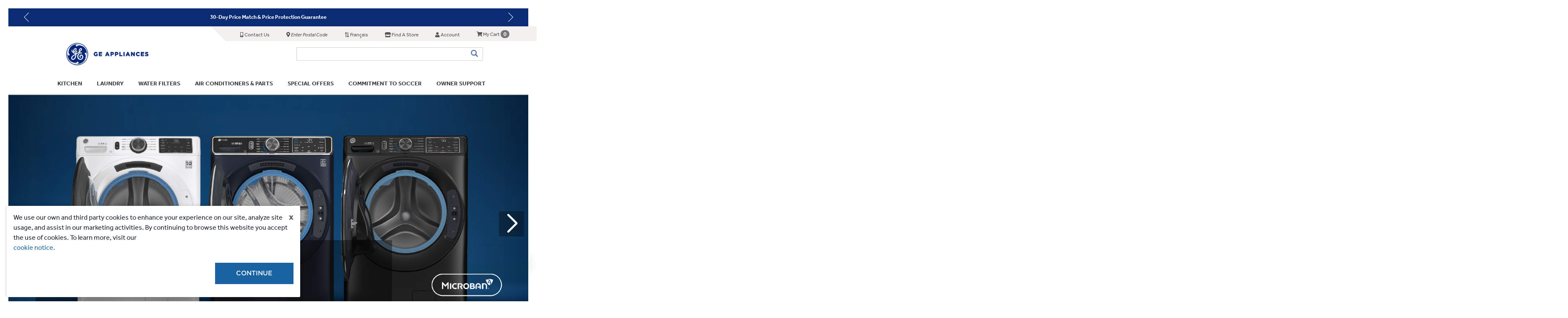

--- FILE ---
content_type: text/html;charset=UTF-8
request_url: https://geappliances.ca/?gad_source=1&gclid=CjwKCAiAlJKuBhAdEiwAnZb7lQJMQBNqs20dL-4sHEQlaV7_YHHIT-S4yyItUMvckmEVQ7sC7evikxoC91oQAvD_BwE
body_size: 41816
content:
<!DOCTYPE html>
<html lang="en_CA">
<head>

	<script>
        
        window.dataLayer = window.dataLayer || [];

        dataLayer.push({
            "pageCategory":"Home",
            "pageDepartment":null,
            "pageUrl":'https://geappliances.ca/',
            "pageTitle":'GE Appliances Canada | Homepage',
            "skuStockOutFromShelf":[],
            "skuStockOutFromProductDetail":[],
            "shelfProductIds": [],
            "pageFacets":[],
            
            "visitorLoginState":false,
            "visitorExistingCustomer":false,
            "visitorContactInfo": [],
            
            "visitorType": '',
            "visitorId": 'anonymous'
        });
        </script>

    <!-- Google Tag Manager -->
    <script>(function(w,d,s,l,i){w[l]=w[l]||[];w[l].push({'gtm.start':
    new Date().getTime(),event:'gtm.js'});var f=d.getElementsByTagName(s)[0],
    j=d.createElement(s),dl=l!='dataLayer'?'&l='+l:'';j.async=true;j.src=
    'https://www.googletagmanager.com/gtm.js?id='+i+dl;f.parentNode.insertBefore(j,f);
    })(window,document,'script','dataLayer','GTM-W53WW4R');</script>
    <!-- End Google Tag Manager -->

<!-- Start of Zendesk Widget script -->
	<!-- End of Zendesk Widget script -->

	<script async type="text/javascript" src="https://apps.bazaarvoice.com/deployments/mabe-canada/new_site/production/en_CA/bv.js"></script>
	<script>
    
    window.dataLayer = window.dataLayer || [];
    dataLayer.push({
        event: "crto_homepage",
        crto: {
            
            email: ""
            
        }
    });
    </script>

<title>
		GE Appliances Canada | Homepage</title>

	<meta http-equiv="Content-Type" content="text/html; charset=utf-8"/>
	<meta http-equiv="X-UA-Compatible" content="IE=edge">
	<meta charset="utf-8">
	<meta name="viewport" content="width=device-width, initial-scale=1, user-scalable=no">

	<meta name="keywords">
<meta name="description" content="GE Appliances Canada is your home for the best kitchen appliances, home products, parts and accessories, and support.">
<meta name="robots" content="index,follow">
<link rel="shortcut icon" type="image/x-icon" media="all" href="/_ui/responsive/theme-geappliancesTheme/images/favicon.ico" />
			<link rel="manifest" href="/">
            <link rel="apple-touch-icon" sizes="57x57" href="/">
            <link rel="apple-touch-icon" sizes="60x60" href="/">
            <link rel="apple-touch-icon" sizes="72x72" href="/">
            <link rel="apple-touch-icon" sizes="76x76" href="/">
            <link rel="apple-touch-icon" sizes="114x114" href="/">
            <link rel="apple-touch-icon" sizes="120x120" href="/">
            <link rel="apple-touch-icon" sizes="144x144" href="/">
            <link rel="apple-touch-icon" sizes="152x152" href="/">
            <link rel="apple-touch-icon" sizes="180x180" href="/">
            <link rel="icon" type="image/png" sizes="192x192" href="/">
            <link rel="icon" type="image/png" sizes="32x32" href="/">
            <link rel="icon" type="image/png" sizes="96x96" href="/">
            <link rel="icon" type="image/png" sizes="16x16" href="/">
			<meta name="msapplication-TileImage" content="/">
		<meta name="msapplication-TileColor" content="#ffffff">
    <meta name="theme-color" content="#ffffff">

	<link rel="stylesheet" type="text/css" href="//fonts.googleapis.com/css?family=Open+Sans:400,300,300italic,400italic,600,600italic,700,700italic,800,800italic" />
<link rel="stylesheet" type="text/css" media="all" href="/wro/all_responsive.css" />
		<link rel="stylesheet" type="text/css" media="all" href="/wro/geappliancesTheme_responsive.css" />
		<link rel="stylesheet" type="text/css" media="all" href="/wro/addons_responsive.css" />
	<link rel="stylesheet" href="https://cdnjs.cloudflare.com/ajax/libs/hover.css/2.1.1/css/hover-min.css" />
<link rel="stylesheet" href="https://use.fontawesome.com/releases/v5.7.2/css/all.css" integrity="sha384-fnmOCqbTlWIlj8LyTjo7mOUStjsKC4pOpQbqyi7RrhN7udi9RwhKkMHpvLbHG9Sr" crossorigin="anonymous">




<!-- Google tag (gtag.js) -->
















<script>window.addEventListener('load',function(){});</script>


	<link rel="alternate" href="https://geappliances.ca/en_CA/" hreflang="en-ca" /></head>

<body class="page-homepage pageType-ContentPage template-pages-layout-landingLayout3Page pageLabel-homepage smartedit-page-uid-homepage smartedit-page-uuid-eyJpdGVtSWQiOiJob21lcGFnZSIsImNhdGFsb2dJZCI6ImdlYXBwbGlhbmNlc0NvbnRlbnRDYXRhbG9nIiwiY2F0YWxvZ1ZlcnNpb24iOiJPbmxpbmUifQ== smartedit-catalog-version-uuid-geappliancesContentCatalog/Online  language-en_CA animated fadeIn">

	



<!-- Google Tag Manager (noscript) -->
    <noscript><iframe src="https://www.googletagmanager.com/ns.html?id=GTM-W53WW4R"
    height="0" width="0" style="display:none;visibility:hidden"></iframe></noscript>
    <!-- End Google Tag Manager (noscript) -->

	<div class="branding-mobile hidden-md hidden-lg">
			<div class="js-mobile-logo">
				</div>
		</div>
		<main data-currency-iso-code="CAD">
			<div class="section-marbled">
				<a href="#skip-to-content" class="skiptocontent" data-role="none">text.skipToContent</a>
				<a href="#skiptonavigation" class="skiptonavigation" data-role="none">text.skipToNavigation</a>

				<div class="yCmsContentSlot">
<div class="content"><link rel="stylesheet" type="text/css" href="https://legendarydurability.ca/slick.css"/>

<style type="text/css">
    .product-item-content {
        verflow: hidden;
    }

    .banners_top {
        position: relative;
        margin-top: 0;
        background-color: #092c74;
        color: #fff;
        text-align: center;
        height: 43px;
    }

    .banners_top .banner_top a {
        color: #fff;
        font-weight: 600;
        text-decoration: none;
        cursor: pointer;
    }

    .banners_top .banner_top a:hover {
        text-decoration: underline;
    }

    .banners_top .banner_top {
        margin: 0 auto;
        max-width: 120rem;
        width: 100%;
        padding: 1.2rem 0.9rem;
        font-size: 1.3rem;
    }


    /* slider items */
    .banner_top.slick-slider {
        position: static;
    }

    .banner_top button {
        background: 0 0;
        border: 0;
        font-size: 0;
    }

    .banner_top .slick-next, .banner_top .slick-prev {
        position: absolute;
        top: 50%;
        transform: translateY(-50%);
        height: 3.8125rem;
        padding: .625rem;
        width: 2.5rem;
        z-index: 1;
    }

    .banner_top .slick-next {
        right: 30px;
    }

    .banner_top .slick-prev {
        left: 30px;
    }

    .banner_top .slick-next::after,.banner_top .slick-next::before,.banner_top .slick-prev::after,.banner_top .slick-prev::before {
        height: 22px;
        content: ""!important;
    }

    .banner_top .slick-next::before, .banner_top .slick-prev::before {
        background-position: 50%;
        background-repeat: no-repeat;
        background-size: 100%;
        display: block;
        height: 2.5625rem;
        width: 1.25rem;
    }

    .banner_top .slick-prev::before {
        background-image: url("data:image/svg+xml;charset=utf8,%3Csvg xmlns='http://www.w3.org/2000/svg' width='24' height='42' viewBox='0 0 24 42'%3E%3Cpath d='M22.4572074 1.00746147l-21 20.02482143 20.9479397 19.9751786' stroke='white' stroke-width='2' stroke-linecap='round' stroke-linejoin='round' fill='none' fill-rule='evenodd' /%3E%3C/svg%3E")
    }

    .banner_top .slick-prev:hover::before {
        background-image: url("data:image/svg+xml;charset=utf8,%3Csvg xmlns='http://www.w3.org/2000/svg' width='24' height='42' viewBox='0 0 24 42'%3E%3Cpath d='M22.4572074 1.00746147l-21 20.02482143 20.9479397 19.9751786' stroke='white' stroke-width='2' stroke-linecap='round' stroke-linejoin='round' fill='none' fill-rule='evenodd' /%3E%3C/svg%3E");
        opacity: .7
    }

    .banner_top .slick-next::before {
        background-image: url("data:image/svg+xml;charset=utf8,%3Csvg xmlns='http://www.w3.org/2000/svg' width='24' height='42' viewBox='0 0 24 42'%3E%3Cpath d='M1.45679 1.00746147l21 20.02482143L1.50885 41.0074615' stroke='white' stroke-width='2' stroke-linecap='round' stroke-linejoin='round' fill='none' fill-rule='evenodd' /%3E%3C/svg%3E")
    }

    .banner_top .slick-next:hover::before {
        background-image: url("data:image/svg+xml;charset=utf8,%3Csvg xmlns='http://www.w3.org/2000/svg' width='24' height='42' viewBox='0 0 24 42'%3E%3Cpath d='M1.45679 1.00746147l21 20.02482143L1.50885 41.0074615' stroke='white' stroke-width='2' stroke-linecap='round' stroke-linejoin='round' fill='none' fill-rule='evenodd' /%3E%3C/svg%3E");
        opacity: .7
    }

    .banner_top .item {
        padding: 0 50px;
    }

    @media (max-width: 568px) {
        .banner_top .slick-next {
            right: 20px;
        }

        .banner_top .slick-prev {
            left: 20px;
        }
    }
    /* end slider items */
</style>

<div>
    <div aria-label="Sitewide banner" class="banners_top hidden-print">
        <div class="banner_top">
            <div class="item"><a href="/en_CA/price-match">30-Day Price Match & Price Protection Guarantee</a></div>
            <div class="item"><a href="/en_CA/Appliance-Delivery-Installation">Free Shipping Available - Shop Now</a></div>
            <div class="item"><a href="/en_CA/GE-Appliances-Canada">6 Month Additional Warranty</a></div>
        </div>

        <div class="banner_top_navigation"></div>
    </div>
</div>

<!-- Slick JS -->
<script src="https://cdn.jsdelivr.net/npm/jquery@3.4.1/dist/jquery.min.js"></script>
<script type="text/javascript" src="https://legendarydurability.ca/slick.min.js"></script>
<script>
    const slider_banner_top = jQuery('.banner_top');

    slider_banner_top.slick({
        slidesToShow: 1,
        slidesToScroll: 1,
        pauseOnHover: false,
        autoplay: true,
        autoplaySpeed: 3000,
        arrows: true,
        speed: 800,
        fade: true,
        dots: false
    });
</script></div><div id="js-cookie-notification" class="cookie-alert--bottom">
                <button class="js-cookie-notification-accept close" aria-hidden="true" data-dismiss="alert" type="button">
                    x</button>
                We use our own and third party cookies to enhance your experience on our site, analyze site usage, and assist in our marketing activities. By continuing to browse this website you accept the use of cookies. To learn more, visit our <a href="/en_CA/cookies" target="blank" rel="noopener noreferrer">cookie notice.</a><br>
                <div class="text-right">
                <button class="js-cookie-notification-accept button button--primary">Continue</button>
                </div>
            </div>
        <div id="consent-management-alert" data-consent-management-url="">

    <ul class="consent-management-list" role="tablist" aria-live="polite" data-behavior="accordion">

        </ul>
</div><div id="consent-management-alert" data-consent-management-url="">

    <ul class="consent-management-list" role="tablist" aria-live="polite" data-behavior="accordion">

        </ul>
</div></div><header class="js-mainHeader hidden-print" id="header-ge">
    <nav class="navigation navigation--top hidden-lg hidden-md hidden-sm hidden-xs">
        <div class="row">
            <div class="col-sm-12 col-md-8">
                <div class="nav__right">
                    <ul class="nav__links nav__links--account">
                        <li class="liOffcanvas">
                                    <a href="/en_CA/login">
                                            Login / Register</a>
                                    </li>
                            </ul>
                </div>
            </div>
        </div>
    </nav>

    <form id="lang-form" action="/en_CA/_s/language" method="post"><input name="code" id="lang-selector" type="hidden" value="fr_CA">
    <div>
<input type="hidden" name="CSRFToken" value="5d-B9c0rkHXCie357kqo8sA2ncAzpD_UsgWaLF2dc_2W55bvgbq4wfxO9RDvsIjN2mecxfUEsPkKwg35hWH-HWn5F5z11fTf" />
</div></form><nav class="navigation navigation--middle js-navigation--middle">
        <div class="container-nav-top hidden-xs">
            <ul class="nav__links nav__links--shop_info hidden-xs">
                <li>
                    <div class="nav-location">
                        <a href="/en_CA/Contact" class="btn">
                            <i class="fas fa-mobile-alt"></i> Contact Us</a>
                    </div>
                </li>


                <li>
                    <div class="nav-location">
                        <a id="zipCodeMenu" href="javascript:openModalZipCode();" class="btn">
                            <i class="fas fa-map-marker-alt"></i>
                            <em id="enterLocation">Enter Postal Code</em> <strong
                                        id="zipCodeStrong"></strong>
                                </a>
                    </div>
                </li>

                <li>
                    <div class="nav-location">
                        <a href="/fr_CA" class="btn js-lang-toogle">
                            <i class="fas fa-exchange-alt lang-icon"></i> Français</a>
                    </div>
                </li>

                <li>
                    <div class="nav-location hidden-xs">
                                <a href="/en_CA/storefinder/ge" class="btn">
                                    <i class="fas fa-store"></i> Find a Store</a>
                            </div>
                        </li>
                <li>
                        <div class="nav-location">
                            <a href="/en_CA/login" class="btn">
                                    <i class="fas fa-user"></i> Account</a>
                            </div>
                    </li>
                <li>
                    <div class="yCmsContentSlot componentContainer">
<div class="yCmsComponent">
<div class="nav-order-tools js-nav-order-tools display-none NAVcompONENT" data-title="">
        <nav class="nav-order-tools__child-wrap display-none">
            <div>
                        <a href="/en_CA/import/csv/saved-cart"></a></div>
                <div>
                        <a href="/en_CA/quickOrder"></a></div>
                </nav>
    </div>
</div><div class="yCmsComponent">










	


	



<div class="nav-cart">
	<a 	href="/en_CA/cart"
		class="mini-cart-link js-mini-cart-link"
		data-mini-cart-url="/en_CA/cart/rollover/MiniCart"
		data-mini-cart-refresh-url="/en_CA/cart/miniCart/SUBTOTAL"
		data-mini-cart-name="My Cart"
		data-mini-cart-empty-name="Your shopping cart is empty"
		data-mini-cart-items-text="basket.items"
		>
		<div class="mini-cart-icon">
			<span class="btn"><i class='fas fa-shopping-cart'></i>
				<span class="textMyCart"> My Cart</span>
				
				<span class='badge badge-warning js-mini-cart-count' data-value="0" id='countCartGe'> 0 </span>
			</span>
		</div>
	</a>
</div>
<div class="mini-cart-container js-mini-cart-container"></div></div></div></li>
            </ul>
        </div>
        <div class="container">
            <div class="row row-mobile">
                <div class="mobile__nav__row mobile__nav__row--table">
                    <div class="mobile__nav__row--table-group">
                        <div class="mobile__nav__row--table-row">
                            <div class="mobile__nav__row--table-cell visible-xs hidden-sm">
                                <button class="mobile__nav__row--btn btn mobile-link mobile__nav__row--btn-menu js-toggle-sm-navigation"
                                        type="button">
                                    <span class="glyphicon glyphicon-align-justify"></span>
                                </button>
                            </div>
                            <div class="mobile__nav__row--table-cell visible-xs ">
                                <button class="mobile__nav__row--btn mobile-link btn mobile_link mobile__nav__row--btn-search js-toggle-xs-search hidden-sm hidden-md hidden-lg"
                                            type="button">
                                        <i class="fas fa-search"></i>
                                    </button>
                                </div>
                            <div class="mobile__nav__row--table-cell mobile-link hidden-sm hidden-md hidden-lg ">
                                <div class="yCmsContentSlot miniCartSlot componentContainer mobile__nav__row--table hidden-sm hidden-md hidden-lg">
<div class="yCmsComponent mobile__nav__row--table-cell">
<div class="nav-order-tools js-nav-order-tools display-none NAVcompONENT" data-title="">
        <nav class="nav-order-tools__child-wrap display-none">
            <div>
                        <a href="/en_CA/import/csv/saved-cart"></a></div>
                <div>
                        <a href="/en_CA/quickOrder"></a></div>
                </nav>
    </div>
</div><div class="yCmsComponent mobile__nav__row--table-cell">










	


	



<div class="nav-cart">
	<a 	href="/en_CA/cart"
		class="mini-cart-link js-mini-cart-link"
		data-mini-cart-url="/en_CA/cart/rollover/MiniCart"
		data-mini-cart-refresh-url="/en_CA/cart/miniCart/SUBTOTAL"
		data-mini-cart-name="My Cart"
		data-mini-cart-empty-name="Your shopping cart is empty"
		data-mini-cart-items-text="basket.items"
		>
		<div class="mini-cart-icon">
			<span class="btn"><i class='fas fa-shopping-cart'></i>
				<span class="textMyCart"> My Cart</span>
				
				<span class='badge badge-warning js-mini-cart-count' data-value="0" id='countCartGe'> 0 </span>
			</span>
		</div>
	</a>
</div>
<div class="mini-cart-container js-mini-cart-container"></div></div></div></div>
                            <div class="mobile__nav__row--table-cell hidden-sm hidden-md hidden-lg ">
                                        <a href="/en_CA/storefinder/ge">
                                            <button class="mobile__nav__row--btn mobile-link mobile__nav__row--btn-location btn">
                                                <i class="fas fa-store"></i>
                                            </button>
                                        </a>
                                    </div>
                                <div class="mobile__nav__row--table-cell hidden-sm hidden-md hidden-lg ">
                                <a href="javascript:openModalZipCode();">
                                    <button class="mobile__nav__row--btn mobile-link btn hidden-sm hidden-md hidden-lg"
                                            type="button">
                                        <i class="fas fa-map-marker-alt"></i>
                                        </button>
                                </a>
                            </div>
                            <div class="mobile__nav__row--table-cell hidden-xs hidden-sm hidden-md hidden-lg ">
                                <a href="/en_CA/Contact">
                                    <button class="mobile__nav__row--btn  mobile-link btn hidden-sm hidden-md hidden-lg"
                                            type="button">
                                        <i class="fas fa-mobile-alt"></i>
                                    </button>
                                </a>
                            </div>
                        </div>
                    </div>
                </div>
            </div>

            <div class="row desktop__nav">
                <div class="nav__left col-lg-5 col-md-3 hidden-sm hidden-xs js-site-logo">
                    <div class="yCmsComponent yComponentWrapper logo-container no-margin">
<div class="banner__component simple-banner">
	<a href="/en_CA/"><img title="GE Appliances"
															alt="GE Appliances" src="/medias/logo-hybris-responsive.png?context=[base64]"></a>
		</div></div></div>
                <div class="nav__right col-lg-7 col-md-9 col-xs-12">
                    <div class="row">
                        <div class="col-sm-2 col-md-0 hidden-xs visible-sm mobile-menu">
                            <button class="btn js-toggle-sm-navigation" type="button">
                                <span class="glyphicon glyphicon-align-justify"></span>
                            </button>
                        </div>
                        <div class="col-sm-10 col-md-12">
                            <div class="site-search">
                                <div class="yCmsComponent">







    



<div class="ui-front">
    <form name="search_form_SearchBox" method="get"
          action="/en_CA/search/">
        <div class="input-group">
            
                
                <label for="js-site-search-input"></label>
                <input type="text" id="js-site-search-input"
                       class="form-control js-site-search-input" name="text" value=""
                       maxlength="100"
                       placeholder=""
                       data-options="{
                    &#034;autocompleteUrl&#034; : &#034;/en_CA/search/autocomplete/SearchBox&#034;,
                    &#034;minCharactersBeforeRequest&#034; : &#034;3&#034;,
                    &#034;waitTimeBeforeRequest&#034; : &#034;500&#034;,
                    &#034;displayProductImages&#034; : &#034;true&#034;
                    }" onKeyPress="">
            

            <span class="input-group-btn">
                
					<button class="btn btn-link js_search_button" type="submit" disabled="true">
						<span class="glyphicon glyphicon-search"></span>
					</button>
                
			</span>
        </div>
    </form>
</div></div></div>
                        </div>
                    </div>
                </div>
            </div>
        </div>
    </nav>


    <div class="hidden-xs hidden-sm js-secondaryNavAccount collapse" id="accNavComponentDesktopOne">
        <ul class="nav__links">
            </ul>
    </div>
    <div class="hidden-xs hidden-sm js-secondaryNavCompany collapse" id="accNavComponentDesktopTwo">
        <ul class="nav__links js-nav__links">

        </ul>
    </div>

    <a id="skiptonavigation"></a>
    <div class="content"><script text="text/javascript">
  window.addEventListener('load', function () {
    let langLink = document.querySelector('.js-lang-toogle')
    if(langLink) {
      langLink.href = "/fr_CA"
    }
  });
</script>
</div><nav class="navigation navigation--bottom js_navigation--bottom js-enquire-offcanvas-navigation" role="navigation">
        <ul class="sticky-nav-top hidden-lg hidden-md js-sticky-user-group hidden-md hidden-lg">
                </ul>
       <div class="navigation__overflow">
           <ul data-trigger="#signedInUserOptionsToggle" class="nav__links nav__links--products nav__links--mobile js-userAccount-Links js-nav-collapse-body offcanvasGroup1 collapse in hidden-md hidden-lg">
                   </ul>
           <ul class="nav__links nav__links--products js-offcanvas-links">
               <li navigationType="offcanvas" class="yCmsComponent nav__links--primary">
<ul>
    <li class="  nav__links--primary nav__links--primary-has__sub js-enquire-has-sub">
        <span class="yCmsComponent nav__link js_nav__link">
<a href="#" title="Kitchen">Kitchen</a></span><span class="glyphicon  glyphicon-chevron-right hidden-md hidden-lg nav__link--drill__down js_nav__link--drill__down"></span><div class="sub__navigation js_sub__navigation col-md-12">
                <a class="sm-back js-enquire-sub-close hidden-md hidden-lg" href="#">Back</a>
                <div class="col-md-12">
                <div class="row">
                    <div class="sub-navigation-section col-md-3 hidden-xs hidden-sm" >
                                        <div class="title">Ranges</div>
                                    <ul class="sub-navigation-list has-title">
                                        <li class="yCmsComponent nav__link--secondary">
<a href="/en_CA/Ranges/c/2" title="Shop ranges">Shop ranges</a></li><li class="yCmsComponent nav__link--secondary">
<a href="/en_CA/Range101" title="Ranges 101">Ranges 101</a></li></ul>

                                </div><!--.sub-navigation-section-->
                                <div class="sub-navigation-section sub-navigation-section-mobile col-md-3 visible-xs visible-sm">
                                        <div class="title">Ranges<span class="plusminus">></span></div>
                                                    <ul class="sub-navigation-list sub-navigation-list-mobile has-title">
                                                        <li class="yCmsComponent nav__link--secondary">
<a href="/en_CA/Ranges/c/2" title="Shop ranges">Shop ranges</a></li><li class="yCmsComponent nav__link--secondary">
<a href="/en_CA/Range101" title="Ranges 101">Ranges 101</a></li></ul>
                                                </div><!--.sub-navigation-section-mobile-->
                            <div class="sub-navigation-section col-md-3 hidden-xs hidden-sm" >
                                        <div class="title">Refrigerators</div>
                                    <ul class="sub-navigation-list has-title">
                                        <li class="yCmsComponent nav__link--secondary">
<a href="/en_CA/Refrigerators/c/10" title="Shop Refrigerators">Shop Refrigerators</a></li><li class="yCmsComponent nav__link--secondary">
<a href="/en_CA/Fridge101" title="Refrigerators 101">Refrigerators 101</a></li></ul>

                                </div><!--.sub-navigation-section-->
                                <div class="sub-navigation-section sub-navigation-section-mobile col-md-3 visible-xs visible-sm">
                                        <div class="title">Refrigerators<span class="plusminus">></span></div>
                                                    <ul class="sub-navigation-list sub-navigation-list-mobile has-title">
                                                        <li class="yCmsComponent nav__link--secondary">
<a href="/en_CA/Refrigerators/c/10" title="Shop Refrigerators">Shop Refrigerators</a></li><li class="yCmsComponent nav__link--secondary">
<a href="/en_CA/Fridge101" title="Refrigerators 101">Refrigerators 101</a></li></ul>
                                                </div><!--.sub-navigation-section-mobile-->
                            <div class="sub-navigation-section col-md-3 hidden-xs hidden-sm" >
                                        <div class="title">Dishwashers</div>
                                    <ul class="sub-navigation-list has-title">
                                        <li class="yCmsComponent nav__link--secondary">
<a href="/en_CA/Dishwashers/c/25" title="All dishwashers">All dishwashers</a></li><li class="yCmsComponent nav__link--secondary">
<a href="/en_CA/Smart-Dishwashers" title="Smart dishwashers">Smart dishwashers</a></li><li class="yCmsComponent nav__link--secondary">
<a href="/en_CA/Dishwasher" title="Explore dishwashers">Explore dishwashers</a></li></ul>

                                </div><!--.sub-navigation-section-->
                                <div class="sub-navigation-section sub-navigation-section-mobile col-md-3 visible-xs visible-sm">
                                        <div class="title">Dishwashers<span class="plusminus">></span></div>
                                                    <ul class="sub-navigation-list sub-navigation-list-mobile has-title">
                                                        <li class="yCmsComponent nav__link--secondary">
<a href="/en_CA/Dishwashers/c/25" title="All dishwashers">All dishwashers</a></li><li class="yCmsComponent nav__link--secondary">
<a href="/en_CA/Smart-Dishwashers" title="Smart dishwashers">Smart dishwashers</a></li><li class="yCmsComponent nav__link--secondary">
<a href="/en_CA/Dishwasher" title="Explore dishwashers">Explore dishwashers</a></li></ul>
                                                </div><!--.sub-navigation-section-mobile-->
                            <div class="sub-navigation-section col-md-3 hidden-xs hidden-sm" >
                                        <div class="title">Wall Ovens</div>
                                    <ul class="sub-navigation-list has-title">
                                        <li class="yCmsComponent nav__link--secondary">
<a href="/en_CA/Cooking/Wall-Ovens/c/5" title="All Wall Ovens">All Wall Ovens</a></li><li class="yCmsComponent nav__link--secondary">
<a href="/en_CA/c/5?q&#61;%3Arelevance%3Awall-oven-wifi%3Atrue" title="Smart Wall Ovens">Smart Wall Ovens</a></li><li class="yCmsComponent nav__link--secondary">
<a href="/en_CA/Wall-Oven" title="Explore Wall Ovens">Explore Wall Ovens</a></li></ul>

                                </div><!--.sub-navigation-section-->
                                <div class="sub-navigation-section sub-navigation-section-mobile col-md-3 visible-xs visible-sm">
                                        <div class="title">Wall Ovens<span class="plusminus">></span></div>
                                                    <ul class="sub-navigation-list sub-navigation-list-mobile has-title">
                                                        <li class="yCmsComponent nav__link--secondary">
<a href="/en_CA/Cooking/Wall-Ovens/c/5" title="All Wall Ovens">All Wall Ovens</a></li><li class="yCmsComponent nav__link--secondary">
<a href="/en_CA/c/5?q&#61;%3Arelevance%3Awall-oven-wifi%3Atrue" title="Smart Wall Ovens">Smart Wall Ovens</a></li><li class="yCmsComponent nav__link--secondary">
<a href="/en_CA/Wall-Oven" title="Explore Wall Ovens">Explore Wall Ovens</a></li></ul>
                                                </div><!--.sub-navigation-section-mobile-->
                            <div class="sub-navigation-section col-md-3 hidden-xs hidden-sm" >
                                        <div class="title">Cooktops</div>
                                    <ul class="sub-navigation-list has-title">
                                        <li class="yCmsComponent nav__link--secondary">
<a href="/en_CA/en_CA/Cooking/Cooktops/c/4" title="All cooktops">All cooktops</a></li><li class="yCmsComponent nav__link--secondary">
<a href="/en_CA/Cooktop" title="Explore cooktops">Explore cooktops</a></li></ul>

                                </div><!--.sub-navigation-section-->
                                <div class="sub-navigation-section sub-navigation-section-mobile col-md-3 visible-xs visible-sm">
                                        <div class="title">Cooktops<span class="plusminus">></span></div>
                                                    <ul class="sub-navigation-list sub-navigation-list-mobile has-title">
                                                        <li class="yCmsComponent nav__link--secondary">
<a href="/en_CA/en_CA/Cooking/Cooktops/c/4" title="All cooktops">All cooktops</a></li><li class="yCmsComponent nav__link--secondary">
<a href="/en_CA/Cooktop" title="Explore cooktops">Explore cooktops</a></li></ul>
                                                </div><!--.sub-navigation-section-mobile-->
                            <div class="sub-navigation-section col-md-3 hidden-xs hidden-sm" >
                                        <div class="title">Microwave ovens</div>
                                    <ul class="sub-navigation-list has-title">
                                        <li class="yCmsComponent nav__link--secondary">
<a href="/en_CA/Microwaves/c/6" title="All Microwaves">All Microwaves</a></li><li class="yCmsComponent nav__link--secondary">
<a href="/en_CA/Microwave-Oven" title="Explore microwaves">Explore microwaves</a></li></ul>

                                </div><!--.sub-navigation-section-->
                                <div class="sub-navigation-section sub-navigation-section-mobile col-md-3 visible-xs visible-sm">
                                        <div class="title">Microwave ovens<span class="plusminus">></span></div>
                                                    <ul class="sub-navigation-list sub-navigation-list-mobile has-title">
                                                        <li class="yCmsComponent nav__link--secondary">
<a href="/en_CA/Microwaves/c/6" title="All Microwaves">All Microwaves</a></li><li class="yCmsComponent nav__link--secondary">
<a href="/en_CA/Microwave-Oven" title="Explore microwaves">Explore microwaves</a></li></ul>
                                                </div><!--.sub-navigation-section-mobile-->
                            <div class="sub-navigation-section col-md-3 hidden-xs hidden-sm" >
                                        <div class="title">Range Hoods</div>
                                    <ul class="sub-navigation-list has-title">
                                        <li class="yCmsComponent nav__link--secondary">
<a href="/en_CA/Range-Hoods/c/3" title="All range hoods">All range hoods</a></li><li class="yCmsComponent nav__link--secondary">
<a href="/en_CA/c/3?q&#61;%3Arelevance%3Aventilation-wifi%3Atrue" title="Smart ventilation">Smart ventilation</a></li><li class="yCmsComponent nav__link--secondary">
<a href="/en_CA/Vent-Range-Hood" title="Explore range hoods">Explore range hoods</a></li></ul>

                                </div><!--.sub-navigation-section-->
                                <div class="sub-navigation-section sub-navigation-section-mobile col-md-3 visible-xs visible-sm">
                                        <div class="title">Range Hoods<span class="plusminus">></span></div>
                                                    <ul class="sub-navigation-list sub-navigation-list-mobile has-title">
                                                        <li class="yCmsComponent nav__link--secondary">
<a href="/en_CA/Range-Hoods/c/3" title="All range hoods">All range hoods</a></li><li class="yCmsComponent nav__link--secondary">
<a href="/en_CA/c/3?q&#61;%3Arelevance%3Aventilation-wifi%3Atrue" title="Smart ventilation">Smart ventilation</a></li><li class="yCmsComponent nav__link--secondary">
<a href="/en_CA/Vent-Range-Hood" title="Explore range hoods">Explore range hoods</a></li></ul>
                                                </div><!--.sub-navigation-section-mobile-->
                            <div class="sub-navigation-section col-md-3 hidden-xs hidden-sm" >
                                        <div class="title">Freezer</div>
                                    <ul class="sub-navigation-list has-title">
                                        <li class="yCmsComponent nav__link--secondary">
<a href="/en_CA/Freezers/c/12" title="All freezers">All freezers</a></li><li class="yCmsComponent nav__link--secondary">
<a href="/en_CA/Freezer" title="Explore freezers">Explore freezers</a></li></ul>

                                </div><!--.sub-navigation-section-->
                                <div class="sub-navigation-section sub-navigation-section-mobile col-md-3 visible-xs visible-sm">
                                        <div class="title">Freezer<span class="plusminus">></span></div>
                                                    <ul class="sub-navigation-list sub-navigation-list-mobile has-title">
                                                        <li class="yCmsComponent nav__link--secondary">
<a href="/en_CA/Freezers/c/12" title="All freezers">All freezers</a></li><li class="yCmsComponent nav__link--secondary">
<a href="/en_CA/Freezer" title="Explore freezers">Explore freezers</a></li></ul>
                                                </div><!--.sub-navigation-section-mobile-->
                            </div>
                    <div class="col-xs-12 visible-xs visible-sm" id="viewAllProducts">
                        <a href="/Appliances">View all products</a>
                        </div>
                </div>

                <div class="col-xs-12 hidden-xs hidden-sm" id="viewAllProducts">
                    <a href="/Appliances">View all products</a>
                    </div>

            </div>
        </li>
</ul>

</li><li navigationType="offcanvas" class="yCmsComponent nav__links--primary">
<ul>
    <li class="  nav__links--primary nav__links--primary-has__sub js-enquire-has-sub">
        <span class="yCmsComponent nav__link js_nav__link">
<a href="#" title="Laundry">Laundry</a></span><span class="glyphicon  glyphicon-chevron-right hidden-md hidden-lg nav__link--drill__down js_nav__link--drill__down"></span><div class="sub__navigation js_sub__navigation col-md-12">
                <a class="sm-back js-enquire-sub-close hidden-md hidden-lg" href="#">Back</a>
                <div class="col-md-12">
                <div class="row">
                    <div class="sub-navigation-section column-20-percent hidden-xs hidden-sm" >
                                        <div class="title">Washers</div>
                                    <ul class="sub-navigation-list has-title">
                                        <li class="yCmsComponent nav__link--secondary">
<a href="/en_CA/Washing-Machines/c/16" title="Shop Washers">Shop Washers</a></li><li class="yCmsComponent nav__link--secondary">
<a href="/en_CA/Laundry101" title="Laundry 101">Laundry 101</a></li></ul>

                                </div><!--.sub-navigation-section-->
                                <div class="sub-navigation-section sub-navigation-section-mobile column-20-percent visible-xs visible-sm">
                                        <div class="title">Washers<span class="plusminus">></span></div>
                                                    <ul class="sub-navigation-list sub-navigation-list-mobile has-title">
                                                        <li class="yCmsComponent nav__link--secondary">
<a href="/en_CA/Washing-Machines/c/16" title="Shop Washers">Shop Washers</a></li><li class="yCmsComponent nav__link--secondary">
<a href="/en_CA/Laundry101" title="Laundry 101">Laundry 101</a></li></ul>
                                                </div><!--.sub-navigation-section-mobile-->
                            <div class="sub-navigation-section column-20-percent hidden-xs hidden-sm" >
                                        <div class="title">Dryers</div>
                                    <ul class="sub-navigation-list has-title">
                                        <li class="yCmsComponent nav__link--secondary">
<a href="/en_CA/Dryers/c/17" title="Shop Dryers">Shop Dryers</a></li><li class="yCmsComponent nav__link--secondary">
<a href="/en_CA/Laundry101" title="Laundry 101">Laundry 101</a></li></ul>

                                </div><!--.sub-navigation-section-->
                                <div class="sub-navigation-section sub-navigation-section-mobile column-20-percent visible-xs visible-sm">
                                        <div class="title">Dryers<span class="plusminus">></span></div>
                                                    <ul class="sub-navigation-list sub-navigation-list-mobile has-title">
                                                        <li class="yCmsComponent nav__link--secondary">
<a href="/en_CA/Dryers/c/17" title="Shop Dryers">Shop Dryers</a></li><li class="yCmsComponent nav__link--secondary">
<a href="/en_CA/Laundry101" title="Laundry 101">Laundry 101</a></li></ul>
                                                </div><!--.sub-navigation-section-mobile-->
                            <div class="sub-navigation-section column-20-percent hidden-xs hidden-sm" >
                                        <div class="title">WASHER DRYER COMBOS</div>
                                    <ul class="sub-navigation-list has-title">
                                        <li class="yCmsComponent nav__link--secondary">
<a href="/en_CA/Laundry-Care/Washer-%26-Dryer-Combo/c/19" title="Shop Combo Laundry">Shop Combo Laundry</a></li><li class="yCmsComponent nav__link--secondary">
<a href="/en_CA/ultrafast-2-in-1-washer-dryer-combo" title="Learn More">Learn More</a></li></ul>

                                </div><!--.sub-navigation-section-->
                                <div class="sub-navigation-section sub-navigation-section-mobile column-20-percent visible-xs visible-sm">
                                        <div class="title">WASHER DRYER COMBOS<span class="plusminus">></span></div>
                                                    <ul class="sub-navigation-list sub-navigation-list-mobile has-title">
                                                        <li class="yCmsComponent nav__link--secondary">
<a href="/en_CA/Laundry-Care/Washer-%26-Dryer-Combo/c/19" title="Shop Combo Laundry">Shop Combo Laundry</a></li><li class="yCmsComponent nav__link--secondary">
<a href="/en_CA/ultrafast-2-in-1-washer-dryer-combo" title="Learn More">Learn More</a></li></ul>
                                                </div><!--.sub-navigation-section-mobile-->
                            <div class="sub-navigation-section column-20-percent hidden-xs hidden-sm" >
                                        <div class="title">Stack washer</div>
                                    <ul class="sub-navigation-list has-title">
                                        <li class="yCmsComponent nav__link--secondary">
<a href="/en_CA/Space-Saving-Laundry/c/18" title="Stack washer dryer">Stack washer dryer</a></li></ul>

                                </div><!--.sub-navigation-section-->
                                <div class="sub-navigation-section sub-navigation-section-mobile column-20-percent visible-xs visible-sm">
                                        <div class="title">Stack washer<span class="plusminus">></span></div>
                                                    <ul class="sub-navigation-list sub-navigation-list-mobile has-title">
                                                        <li class="yCmsComponent nav__link--secondary">
<a href="/en_CA/Space-Saving-Laundry/c/18" title="Stack washer dryer">Stack washer dryer</a></li></ul>
                                                </div><!--.sub-navigation-section-mobile-->
                            <div class="sub-navigation-section column-20-percent hidden-xs hidden-sm" >
                                        <div class="title">﻿NEW! LAUNDRY PAIRS</div>
                                    <ul class="sub-navigation-list has-title">
                                        <li class="yCmsComponent nav__link--secondary">
<a href="/en_CA/Product-Bundles/c/3000" title="&#xfeff;Shop Laundry Pairs">&#xfeff;Shop Laundry Pairs</a></li></ul>

                                </div><!--.sub-navigation-section-->
                                <div class="sub-navigation-section sub-navigation-section-mobile column-20-percent visible-xs visible-sm">
                                        <div class="title">﻿NEW! LAUNDRY PAIRS<span class="plusminus">></span></div>
                                                    <ul class="sub-navigation-list sub-navigation-list-mobile has-title">
                                                        <li class="yCmsComponent nav__link--secondary">
<a href="/en_CA/Product-Bundles/c/3000" title="&#xfeff;Shop Laundry Pairs">&#xfeff;Shop Laundry Pairs</a></li></ul>
                                                </div><!--.sub-navigation-section-mobile-->
                            </div>
                    <div class="col-xs-12 visible-xs visible-sm" id="viewAllProducts">
                        <a href="/Appliances">View all products</a>
                        </div>
                </div>

                <div class="col-xs-12 hidden-xs hidden-sm" id="viewAllProducts">
                    <a href="/Appliances">View all products</a>
                    </div>

            </div>
        </li>
</ul>

</li><li navigationType="offcanvas" class="yCmsComponent nav__links--primary">
<ul>
    <li class="  nav__links--primary ">
        <span class="yCmsComponent nav__link js_nav__link">
<a href="/en_CA/Parts-Master/c/38" title="Water Filters">Water Filters</a></span></li>
</ul>

</li><li navigationType="offcanvas" class="yCmsComponent nav__links--primary">
<ul>
    <li class="  nav__links--primary nav__links--primary-has__sub js-enquire-has-sub">
        <span class="yCmsComponent nav__link js_nav__link">
<a href="#" title="Air Conditioners &amp; Parts">Air Conditioners &amp; Parts</a></span><span class="glyphicon  glyphicon-chevron-right hidden-md hidden-lg nav__link--drill__down js_nav__link--drill__down"></span><div class="sub__navigation js_sub__navigation col-md-12">
                <a class="sm-back js-enquire-sub-close hidden-md hidden-lg" href="#">Back</a>
                <div class="col-md-3 col-lg-2">
                <div class="row">
                    <div class="sub-navigation-section col-md-12 hidden-xs hidden-sm" >
                                        <ul class="sub-navigation-list ">
                                        <li class="yCmsComponent nav__link--secondary">
<a href="/en_CA/Air-Conditioners/c/70" title="Air Conditioners">Air Conditioners</a></li><li class="yCmsComponent nav__link--secondary">
<a href="/en_CA/Accessories/c/35" title="Accessories">Accessories</a></li><li class="yCmsComponent nav__link--secondary">
<a href="/en_CA/Parts-Master/c/38" title="Parts">Parts</a></li></ul>

                                </div><!--.sub-navigation-section-->
                                <div class="sub-navigation-section sub-navigation-section-mobile col-md-12 visible-xs visible-sm">
                                        <a href="c/70" title="Air Conditioners">Air Conditioners</a>
                                                    <a href="/c/35" title="Accessories">Accessories</a>
                                                    <a href="/c/38" title="Parts">Parts</a>
                                                    </div><!--.sub-navigation-section-mobile-->
                            </div>
                    <div class="col-xs-12 visible-xs visible-sm" id="viewAllProducts">
                        <a href="/Appliances">View all products</a>
                        </div>
                </div>

                <div class="col-xs-12 hidden-xs hidden-sm" id="viewAllProducts">
                    <a href="/Appliances">View all products</a>
                    </div>

            </div>
        </li>
</ul>

</li><li navigationType="offcanvas" class="yCmsComponent nav__links--primary">
<ul>
    <li class="  nav__links--primary nav__links--primary-has__sub js-enquire-has-sub">
        <span class="yCmsComponent nav__link js_nav__link">
<a href="#" title="Special Offers">Special Offers</a></span><span class="glyphicon  glyphicon-chevron-right hidden-md hidden-lg nav__link--drill__down js_nav__link--drill__down"></span><div class="sub__navigation js_sub__navigation col-md-12">
                <a class="sm-back js-enquire-sub-close hidden-md hidden-lg" href="#">Back</a>
                <div class="col-md-3 col-lg-2">
                <div class="row">
                    <div class="sub-navigation-section col-md-12 hidden-xs hidden-sm" >
                                        <div class="title">Special Offers</div>
                                    <ul class="sub-navigation-list has-title">
                                        <li class="yCmsComponent nav__link--secondary">
<a href="/en_CA/service-benefits" title="Service Benefits">Service Benefits</a></li><li class="yCmsComponent nav__link--secondary">
<a href="/en_CA/Clearance/c/37" title="Clearance">Clearance</a></li><li class="yCmsComponent nav__link--secondary">
<a href="/en_CA/Rebates-Promotions" title="Rebates &amp; Promotions">Rebates &amp; Promotions</a></li></ul>

                                </div><!--.sub-navigation-section-->
                                <div class="sub-navigation-section sub-navigation-section-mobile col-md-12 visible-xs visible-sm">
                                        <div class="title">Special Offers<span class="plusminus">></span></div>
                                                    <ul class="sub-navigation-list sub-navigation-list-mobile has-title">
                                                        <li class="yCmsComponent nav__link--secondary">
<a href="/en_CA/service-benefits" title="Service Benefits">Service Benefits</a></li><li class="yCmsComponent nav__link--secondary">
<a href="/en_CA/Clearance/c/37" title="Clearance">Clearance</a></li><li class="yCmsComponent nav__link--secondary">
<a href="/en_CA/Rebates-Promotions" title="Rebates &amp; Promotions">Rebates &amp; Promotions</a></li></ul>
                                                </div><!--.sub-navigation-section-mobile-->
                            </div>
                    <div class="col-xs-12 visible-xs visible-sm" id="viewAllProducts">
                        <a href="/Appliances">View all products</a>
                        </div>
                </div>

                <div class="col-xs-12 hidden-xs hidden-sm" id="viewAllProducts">
                    <a href="/Appliances">View all products</a>
                    </div>

            </div>
        </li>
</ul>

</li><li navigationType="offcanvas" class="yCmsComponent nav__links--primary">
<ul>
    <li class="  nav__links--primary ">
        <span class="yCmsComponent nav__link js_nav__link">
<a href="/en_CA/commitment-soccer" title="Commitment to Soccer">Commitment to Soccer</a></span></li>
</ul>

</li><li navigationType="offcanvas" class="yCmsComponent nav__links--primary">
<ul>
    <li class="  nav__links--primary nav__links--primary-has__sub js-enquire-has-sub">
        <span class="yCmsComponent nav__link js_nav__link">
<a href="#" title="Owner support">Owner support</a></span><span class="glyphicon  glyphicon-chevron-right hidden-md hidden-lg nav__link--drill__down js_nav__link--drill__down"></span><div class="sub__navigation js_sub__navigation col-md-12">
                <a class="sm-back js-enquire-sub-close hidden-md hidden-lg" href="#">Back</a>
                <div class="col-md-9 col-lg-6 col-lg-custom">
                <div class="row">
                    <div class="sub-navigation-section col-md-4 hidden-xs hidden-sm" >
                                        <div class="title">TROUBLESHOOT &amp; SUPPORT</div>
                                    <ul class="sub-navigation-list has-title">
                                        <li class="yCmsComponent nav__link--secondary">
<a href="https://service.geappliances.ca/servicio/" title="Appliance manuals">Appliance manuals</a></li><li class="yCmsComponent nav__link--secondary">
<a href="/en_CA/connected-appliances" title="Connect your appliance">Connect your appliance</a></li><li class="yCmsComponent nav__link--secondary">
<a href="https://service.geappliances.ca/servicio/" title="Product support">Product support</a></li><li class="yCmsComponent nav__link--secondary">
<a href="/en_CA/Faqs" title="FAQ">FAQ</a></li><li class="yCmsComponent nav__link--secondary">
<a href="/en_CA/Donation" title="Donations">Donations</a></li><li class="yCmsComponent nav__link--secondary">
<a href="/en_CA/Recall" title="Recall information">Recall information</a></li></ul>

                                </div><!--.sub-navigation-section-->
                                <div class="sub-navigation-section sub-navigation-section-mobile col-md-4 visible-xs visible-sm">
                                        <div class="title">TROUBLESHOOT &amp; SUPPORT<span class="plusminus">></span></div>
                                                    <ul class="sub-navigation-list sub-navigation-list-mobile has-title">
                                                        <li class="yCmsComponent nav__link--secondary">
<a href="https://service.geappliances.ca/servicio/" title="Appliance manuals">Appliance manuals</a></li><li class="yCmsComponent nav__link--secondary">
<a href="/en_CA/connected-appliances" title="Connect your appliance">Connect your appliance</a></li><li class="yCmsComponent nav__link--secondary">
<a href="https://service.geappliances.ca/servicio/" title="Product support">Product support</a></li><li class="yCmsComponent nav__link--secondary">
<a href="/en_CA/Faqs" title="FAQ">FAQ</a></li><li class="yCmsComponent nav__link--secondary">
<a href="/en_CA/Donation" title="Donations">Donations</a></li><li class="yCmsComponent nav__link--secondary">
<a href="/en_CA/Recall" title="Recall information">Recall information</a></li></ul>
                                                </div><!--.sub-navigation-section-mobile-->
                            <div class="sub-navigation-section col-md-4 hidden-xs hidden-sm" >
                                        <div class="title">Owner&#039;s Center</div>
                                    <ul class="sub-navigation-list has-title">
                                        <li class="yCmsComponent nav__link--secondary">
<a href="/en_CA/service" title="Register your appliance">Register your appliance</a></li><li class="yCmsComponent nav__link--secondary">
<a href="/en_CA/service" title="Schedule service">Schedule service</a></li><li class="yCmsComponent nav__link--secondary">
<a href="/en_CA/Parts-Master/c/38" title="Parts and accessories">Parts and accessories</a></li><li class="yCmsComponent nav__link--secondary">
<a href="/en_CA/Appliance-Delivery-Installation" title="Installation Services" target="_blank" rel="noopener noreferrer">Installation Services</a></li><li class="yCmsComponent nav__link--secondary">
<a href="/en_CA/performance-check" title="Appliance Performance Check">Appliance Performance Check</a></li></ul>

                                </div><!--.sub-navigation-section-->
                                <div class="sub-navigation-section sub-navigation-section-mobile col-md-4 visible-xs visible-sm">
                                        <div class="title">Owner&#039;s Center<span class="plusminus">></span></div>
                                                    <ul class="sub-navigation-list sub-navigation-list-mobile has-title">
                                                        <li class="yCmsComponent nav__link--secondary">
<a href="/en_CA/service" title="Register your appliance">Register your appliance</a></li><li class="yCmsComponent nav__link--secondary">
<a href="/en_CA/service" title="Schedule service">Schedule service</a></li><li class="yCmsComponent nav__link--secondary">
<a href="/en_CA/Parts-Master/c/38" title="Parts and accessories">Parts and accessories</a></li><li class="yCmsComponent nav__link--secondary">
<a href="/en_CA/Appliance-Delivery-Installation" title="Installation Services" target="_blank" rel="noopener noreferrer">Installation Services</a></li><li class="yCmsComponent nav__link--secondary">
<a href="/en_CA/performance-check" title="Appliance Performance Check">Appliance Performance Check</a></li></ul>
                                                </div><!--.sub-navigation-section-mobile-->
                            </div>
                    <div class="col-xs-12 visible-xs visible-sm" id="viewAllProducts">
                        <a href="/Appliances">View all products</a>
                        </div>
                </div>

                <div class="col-xs-12 hidden-xs hidden-sm" id="viewAllProducts">
                    <a href="/Appliances">View all products</a>
                    </div>

            </div>
        </li>
</ul>

</li></ul>
       </div>
	</nav>
<div class="content"><style>
                        .orderhistory-list-table .account-orderhistory-table-head th:nth-child(2) {
                            display: none;
                        }

                       .orderhistory-list-table .status {
                            display: none;
                        }

                       .orderhistory-list-table .responsive-table-item td:nth-child(3) {
                            display: none;
                        }
                    </style>
</div><div class="content"><script>
    window.bvCallback = function (BV) {
       BV.swat_reviews.on('show', function () {
            const tabReviews = document.querySelector("#tabreview");
            if (tabReviews) {
                tabReviews.click();
            }
        });
    };
</script></div></header>
<div class="yCmsContentSlot container-fluid">
</div><a class="top-link hide" href="" id="js-top">
    <svg xmlns="http://www.w3.org/2000/svg" viewBox="0 0 12 6">
        <path d="M12 6H0l6-6z"/>
    </svg>
    <span class="screen-reader-text">Top</span>
</a>

<div id="myModalZipCode" class="zip-code-modal" style="display:none;">
    <div class="modal-dialog">
        <div class="modal-content">
            <div class="modal-header">
                <button type="button" class="close" data-dismiss="modal" onclick="closeModalZipCode()">
                    <svg width="15px" height="15px" viewBox="0 0 52 52" data-name="Layer 1" id="Layer_1"
                         xmlns="http://www.w3.org/2000/svg">
                        <path style="fill: #19212b;" d="M28.94,26,51.39,3.55A2.08,2.08,0,0,0,48.45.61L26,23.06,3.55.61A2.08,2.08,0,0,0,.61,3.55L23.06,26,.61,48.45A2.08,2.08,0,0,0,2.08,52a2.05,2.05,0,0,0,1.47-.61L26,28.94,48.45,51.39a2.08,2.08,0,0,0,2.94-2.94Z"/>
                    </svg>
                </button>
                <h3 class="modal-title" id="titleEnterLocation">SHOP NOW ONLINE</h3>
                    </div>
            <div class="modal-body">
                <p>Providing your postal code will allow us to ensure our products are available in your area</p>
                    <div class="form-zip-code">
                    <div class="input-zip-code-container">
                        <input type="text" class="form-control" id="postal-code" maxlength="6"
                               placeholder="Enter postal code">
                    </div>
                    <button class="btn button--primary" id="enterPostalCode"
                            onclick="beforeChangeZipCode()">CONTINUE</button>
                </div>
                <div>
                    <small id="message-ok" class="form-text text-success"> </small>
                    <small id="message-error" class="form-text text-error"
                           style="color: red;"> * Please enter a valid Postal Code</small>
                </div>

            </div>
            <div class="modal-footer">
            </div>
        </div>
    </div>
</div>

<div id="myModalZipCodeConfirmation" class="zip-code-modal zip-code-modal-wide" style="display: none;">
    <div class="modal-dialog">
        <div class="modal-content">
            <div class="modal-header">
                <button type="button" class="close" data-dismiss="modal" onclick="closeModalConfirmationZipCode()">
                    <svg width="15px" height="15px" viewBox="0 0 52 52" data-name="Layer 1" id="Layer_1"
                         xmlns="http://www.w3.org/2000/svg">
                        <path style="fill: #19212b;" d="M28.94,26,51.39,3.55A2.08,2.08,0,0,0,48.45.61L26,23.06,3.55.61A2.08,2.08,0,0,0,.61,3.55L23.06,26,.61,48.45A2.08,2.08,0,0,0,2.08,52a2.05,2.05,0,0,0,1.47-.61L26,28.94,48.45,51.39a2.08,2.08,0,0,0,2.94-2.94Z"/>
                    </svg>
                </button>
                <h3 class="modal-title" id="titleEnterLocation">Update Location</h3>
                    </div>
            <div class="modal-body">
                <p>Item(s) in your cart may not be available in the new Postal Code entered. Should you proceed item(s) may be removed from your Cart.</p>
                    <div class="zip-code-actions">
                <button class="btn button--primary btn-keep-current"
                        onclick="closeModalConfirmationZipCode()">KEEP CURRENT POSTAL CODE</button>
                <button class="btn btn-default"
                        onclick="confirmationChangePostalCode()">CONTINUE</button>
                </div>
            </div>
            <div class="modal-footer">

            </div>
        </div>
    </div>
</div>


<div id="myModalZipCodeConfirmationGeappliancesValidPc" class="zip-code-modal zip-code-modal-wide" style="display: none;">
    <div class="modal-dialog">
        <div class="modal-content">
            <div class="modal-header">
                <button type="button" class="close" data-dismiss="modal"
                        onclick="closeModalConfirmationZipCodeGeappliancesValidPc()">
                    <svg width="15px" height="15px" viewBox="0 0 52 52" data-name="Layer 1" id="Layer_1"
                         xmlns="http://www.w3.org/2000/svg">
                        <path style="fill: #19212b;"
                              d="M28.94,26,51.39,3.55A2.08,2.08,0,0,0,48.45.61L26,23.06,3.55.61A2.08,2.08,0,0,0,.61,3.55L23.06,26,.61,48.45A2.08,2.08,0,0,0,2.08,52a2.05,2.05,0,0,0,1.47-.61L26,28.94,48.45,51.39a2.08,2.08,0,0,0,2.94-2.94Z"/>
                    </svg>
                </button>
                <h3 class="modal-title">Delivery Not Available</h3>
            </div>
            <div class="modal-body">
                <p>By changing your postal code some contents of your cart may be removed.</p>
                <div class="zip-code-actions">
                    <button class="btn button--primary btn-keep-current"
                            onclick="closeModalConfirmationZipCodeGeappliancesValidPc()">KEEP CURRENT POSTAL CODE</button>
                    <button class="btn btn-default"
                            onclick="openModalZipCodeInfo()">CONTINUE</button>
                </div>
            </div>
            <div class="modal-footer">

            </div>
        </div>
    </div>
</div>



<div id="myModalZipCodeConfirmationGeappliancesNoValidPc" class="zip-code-modal zip-code-modal-wide" style="display: none;">
    <div class="modal-dialog">
        <div class="modal-content">
            <div class="modal-header">
                <button type="button" class="close" data-dismiss="modal" onclick="closeModalConfirmationZipCodeGeappliancesNoValidPc()">
                    <svg width="15px" height="15px" viewBox="0 0 52 52" data-name="Layer 1" id="Layer_1"
                         xmlns="http://www.w3.org/2000/svg">
                        <path style="fill: #19212b;" d="M28.94,26,51.39,3.55A2.08,2.08,0,0,0,48.45.61L26,23.06,3.55.61A2.08,2.08,0,0,0,.61,3.55L23.06,26,.61,48.45A2.08,2.08,0,0,0,2.08,52a2.05,2.05,0,0,0,1.47-.61L26,28.94,48.45,51.39a2.08,2.08,0,0,0,2.94-2.94Z"/>
                    </svg>
                </button>
                <h3 class="modal-title">Delivery Not Available</h3>
            </div>
            <div class="modal-body">
                <p>Sorry, we do not ship to this postal code. You have items in your cart that will be removed if you continue.</p>
                <div class="zip-code-actions">
                    <button class="btn button--primary btn-keep-current"
                            onclick="closeModalConfirmationZipCodeGeappliancesNoValidPc()">KEEP CURRENT POSTAL CODE</button>
                    <button class="btn btn-default"
                            onclick="confirmationChangePostalCode()">CONTINUE</button>
                </div>
            </div>
            <div class="modal-footer">
            </div>
        </div>
    </div>
</div>


<div id="myModalZipCodeInfo" class="zip-code-modal" style="display: none;">
    <div class="modal-dialog">
        <div class="modal-content">
            <div class="modal-header">
                <button type="button" class="close" data-dismiss="modal" onclick="confirmationChangePostalCode()">
                    <svg width="15px" height="15px" viewBox="0 0 52 52" data-name="Layer 1" id="Layer_1"
                         xmlns="http://www.w3.org/2000/svg">
                        <path style="fill: #19212b;" d="M28.94,26,51.39,3.55A2.08,2.08,0,0,0,48.45.61L26,23.06,3.55.61A2.08,2.08,0,0,0,.61,3.55L23.06,26,.61,48.45A2.08,2.08,0,0,0,2.08,52a2.05,2.05,0,0,0,1.47-.61L26,28.94,48.45,51.39a2.08,2.08,0,0,0,2.94-2.94Z"/>
                    </svg>
                </button>
                <h3 class="modal-title">Postal code updated</h3>
            </div>
            <div class="modal-body">
                <p>Postal code updated.</p>
                <div class="zip-code-actions">
                    <button class="btn button--primary single-action"
                            onclick="confirmationChangePostalCode()">CONTINUE</button>
                </div>
            </div>
            <div class="modal-footer">
            </div>
        </div>
    </div>
</div>


<div id="myModalZipCodeInfo2" class="zip-code-modal" style="display: none;">
    <div class="modal-dialog">
        <div class="modal-content">
            <div class="modal-header">
                <button type="button" class="close" data-dismiss="modal" onclick="closeModalZipCodeInfo2()">
                    <svg width="15px" height="15px" viewBox="0 0 52 52" data-name="Layer 1" id="Layer_1"
                         xmlns="http://www.w3.org/2000/svg">
                        <path style="fill: #19212b;" d="M28.94,26,51.39,3.55A2.08,2.08,0,0,0,48.45.61L26,23.06,3.55.61A2.08,2.08,0,0,0,.61,3.55L23.06,26,.61,48.45A2.08,2.08,0,0,0,2.08,52a2.05,2.05,0,0,0,1.47-.61L26,28.94,48.45,51.39a2.08,2.08,0,0,0,2.94-2.94Z"/>
                    </svg>
                </button>
                <h3 class="modal-title">Postal code updated</h3>
            </div>
            <div class="modal-body">
                <p>Postal code updated.</p>
                <div class="zip-code-actions">
                    <button class="btn button--primary single-action"
                            onclick="closeModalZipCodeInfo2()">CONTINUE</button>
                </div>
            </div>
            <div class="modal-footer">
            </div>
        </div>
    </div>
</div>

<div id="myModalZipCodeNoExist" class="zip-code-modal" style="display:none;">
    <div class="modal-dialog">
        <div class="modal-content">
            <div class="modal-header">
                <button type="button" class="close" data-dismiss="modal" onclick="closeModalConfirmationZipCode1()">
                    <svg width="15px" height="15px" viewBox="0 0 52 52" data-name="Layer 1" id="Layer_1"
                         xmlns="http://www.w3.org/2000/svg">
                        <path style="fill: #19212b;" d="M28.94,26,51.39,3.55A2.08,2.08,0,0,0,48.45.61L26,23.06,3.55.61A2.08,2.08,0,0,0,.61,3.55L23.06,26,.61,48.45A2.08,2.08,0,0,0,2.08,52a2.05,2.05,0,0,0,1.47-.61L26,28.94,48.45,51.39a2.08,2.08,0,0,0,2.94-2.94Z"/>
                    </svg>
                </button>
                <h3 class="modal-title" id="titleNoPC">Delivery Not Available</h3>
            </div>
            <div class="modal-body">
                <p>Based on the Postal Code you have entered, we currently do not offer delivery service to this location. To find the closest retailer click Find Stores on our product pages.</p>
                <div class="zip-code-actions">
                <button type="button" class="btn btn-default btn-small single-action"
                        onclick="closeModalConfirmationZipCode1()">OK</button>
                </div>
            </div>
            <div class="modal-footer">
            </div>
        </div>
    </div>
</div>


<div id="myModalZipCodeNoWH" class="zip-code-modal" style="display:none;">
    <div class="modal-dialog">
        <div class="modal-content">
            <div class="modal-header">
                <button type="button" class="close" data-dismiss="modal" onclick="validateEntriesCartPostalCode('a')">
                    <svg width="15px" height="15px" viewBox="0 0 52 52" data-name="Layer 1" id="Layer_1"
                         xmlns="http://www.w3.org/2000/svg">
                        <path style="fill: #19212b;" d="M28.94,26,51.39,3.55A2.08,2.08,0,0,0,48.45.61L26,23.06,3.55.61A2.08,2.08,0,0,0,.61,3.55L23.06,26,.61,48.45A2.08,2.08,0,0,0,2.08,52a2.05,2.05,0,0,0,1.47-.61L26,28.94,48.45,51.39a2.08,2.08,0,0,0,2.94-2.94Z"/>
                    </svg>
                </button>
                <h3 class="modal-title" id="titleNoWHPC">Postal Code Updated</h3>
            </div>
            <div class="modal-body">
                <p>We currently do not deliver Major Appliances to your area.  Please select Find Stores to see your closest retailer or contact our customer service for more info.</p>
                <div class="zip-code-actions">
                    <button type="button" class="btn btn-default btn-small single-action"
                        onclick="validateEntriesCartPostalCode('a')">OK</button>
                </div>
            </div>
            <div class="modal-footer">
            </div>
        </div>
    </div>
</div>


<div id="myModalZipCodeCheckout" class="zip-code-modal zip-code-modal-wide" style="display: none;">
    <div class="modal-dialog">
        <div class="modal-content">
            <div class="modal-header">
                <button type="button" class="close" data-dismiss="modal" onclick="closeModalCheckoutZipCode()">
                    <svg width="15px" height="15px" viewBox="0 0 52 52" data-name="Layer 1" id="Layer_1"
                         xmlns="http://www.w3.org/2000/svg">
                        <path style="fill: #19212b;" d="M28.94,26,51.39,3.55A2.08,2.08,0,0,0,48.45.61L26,23.06,3.55.61A2.08,2.08,0,0,0,.61,3.55L23.06,26,.61,48.45A2.08,2.08,0,0,0,2.08,52a2.05,2.05,0,0,0,1.47-.61L26,28.94,48.45,51.39a2.08,2.08,0,0,0,2.94-2.94Z"/>
                    </svg>
                </button>
                <h3 class="modal-title"
                    id="titleEnterLocationCheckoutPC">PLEASE CONFIRM YOUR ADDRESS</h3>
            </div>
            <div class="modal-body">
                <p id="message-warning-change-pc"></p>
                <div class="zip-code-actions">
                    <button class="btn button--primary btn-keep-current"
                            onclick="closeModalCheckoutZipCode()">KEEP CURRENT POSTAL CODE</button>
                    <button class="btn btn-default" id="enterConfirmationCheckoutPC"
                            onclick="confirmationChangePostalCodeCheckout()">CONTINUE</button>
                </div>
            </div>
            <div class="modal-footer">

            </div>
        </div>
    </div>
</div>

<div class="display-none">
    <li class="nav__links--primary visible-xs hidden-sm" id="mobile-lang">
        <ul>
            <li class="nav__links--primary">
				<span class="nav__link js-lang-toogle">
					<a href="/fr_CA">Français</a>
                        </span>
            </li>
        </ul>
    </li>
</div>

<script>
    function beforeChangeZipCode() {
        var postalCode = document.getElementById('postal-code').value.toUpperCase();
        if ("" == postalCode) {
            closeModalZipCode();
        } else {
            validatePostalCode();
        }
    }
</script>

<a id="skip-to-content"></a>

				<div class="main__inner-wrapper">
					<div class="global-alerts">
	</div><div class="content"><style>
    .page-homepage .heroCarousel-content {
        background-color: rgba(0, 0, 0, 0.4) !important;
    }

    @media (min-width: 801px) {
        .heroCarousel-content p {
            font-size: 30px;
            margin-top: -20px;
            padding-bottom: 5px;
        }
    }

    .bluetext { color: #5fb2e2 !important; }
    .bluebtn { background: #F05A4F !important; border-color: #F05A4F !important; }

    .orangetext { color: #F05A4F !important; }
    .orangebtn { background: #F05A4F !important; border-color: #F05A4F !important; }
</style>

<div class="swiper mySwiper">
    <div class="swiper-wrapper">

        <!--SLIDE Range101 -->
        <div class="swiper-slide" style="background-image: url('https://geappliances.ca/medias/range101-Homepage-Banner-Image-1920x800.png?context=[base64]'); background-position: center center;">
            <div class="container">
                <div class="heroCarousel-content">
                    <h1 class="heroCarousel-title">New Year. <span class="bluetext">New Range.</span></h1>
                    <div class="d-flex">
                        <a href="/en_CA/Cooking/Ranges/c/2"><span class="heroCarousel-action button button--secondary button--large">Shop Ranges</span></a>
                    </div>
                </div>
            </div>
        </div>
        <!--END Range101 -->


        <!--SLIDE Ultrafresh 2025 -->
        <div class="swiper-slide" style="background-image: url('https://geappliances.ca/medias/UFFL-Banner-Images-April-1-2025-.png?context=[base64]'); background-position: center center;">
            <div class="container">
                <div class="heroCarousel-content">
                    <h1 class="heroCarousel-title">Shut the Door On<br /><span class="bluetext">Front Load Odour.</span></h1>
                    <div class="d-flex">
                        <a href="/en_CA/Ultrafresh_frontload"><span class="heroCarousel-action button button--secondary button--large">Learn More</span></a>
                    </div>
                </div>
            </div>
        </div>
        <!--END Ultrafresh 2025 -->

    </div> <!-- end .swiper-wrapper -->

    <div class="swiper-button-next swiper-button-white">&nbsp;</div>
    <div class="swiper-button-prev swiper-button-white">&nbsp;</div>
</div></div><!-- Slider -->
    <div class="yCmsContentSlot">
<div class="yCmsComponent yComponentWrapper">
<div class="content"><style type="text/css">
* {
  box-sizing: border-box;
  margin: 0;
  padding: 0;
}

body {
  font-family: "effra", sans-serif;
  padding: 20px;
}

.card-container-promo {
  display: grid;
  grid-template-columns: repeat(2, 1fr);
  gap: 20px;
  justify-content: space-between;
  flex-wrap: wrap;
  min-height: 300px;
  margin-top: 20px;
}

.card-promo {
  background-color: #073b74;
  padding: 20px;
  border-radius: 8px;
  display: flex;
  align-items: center;
}

@media (min-width: 768px) {
  .card-promo {
    min-height: 300px;
  }
}

.clearance {
  background: url('http://geappliances.ca/medias/Homepage-Clearance-SubBanner-Image-1920x800.png?context=[base64]');
  background-repeat: no-repeat;
  background-position-x: right;
  background-position-y: center;
  background-size: cover;
}

.warranty {
  background: linear-gradient(rgba(0, 0, 0, 0.5), rgba(0, 0, 0, 0.5)), url('https://geappliances.ca/medias/warranty-sub-banner.png?context=[base64]');
  background-repeat: no-repeat;
  background-position: center bottom 55%;
  background-size: cover;
}

.laundrypairs {
  background: linear-gradient(rgba(0, 0, 0, 0.1), rgba(0, 0, 0, 0.1)), url('https://geappliances.ca/medias/Laundry-Pairs-SubBanner-Image-1920x800.jpg?context=[base64]');
  background-repeat: no-repeat;
  background-position: center bottom 55%;
  background-size: cover;
}

.service {
  background: linear-gradient(rgba(0, 0, 0, 0.5), rgba(0, 0, 0, 0.5)), url('https://geappliances.ca/medias/Here-To-Help.png?context=bWFzdGVyfGltYWdlc3w0NTAzNDIyfGltYWdlL3BuZ3xhREppTDJnek55OHhNVGd5TURrNE56RTFORFEyTWk5SVpYSmxJRlJ2SUVobGJIQXVjRzVufGZmMmFmMTc1YmQ0NTRiZmM5ZjM5YTk5NTFiMDg3N2I4ZTgwZWUzZjk5MDEwMDE5NjgyYjkwNWVjZWVjYzQwYzY');
  background-repeat: no-repeat;
  background-position-y: center;
  background-size: cover;
}

.card-promo h1 {
  font-size: 40px;
  font-weight: 600;
  color: white;
}

.card-promo h3 {
  font-size: 28px;
  font-weight: 600;
  color: white;
}

.card-promo p {
  color: #666;
  line-height: 1.5;
}

.icon {
  font-size: 40px;
  margin-right: 15px;
  max-width: 70px;
}

.icon-longbar {
  margin-left: 15px;
}

.arrow {
  margin-top: 15px;
}

div.button.button--ice,
a.button.button--ice {
  color: rgb(255, 255, 255);
  font-family: "effra", sans-serif;
  font-size: 1.5rem;
  font-weight: 500;
  line-height: 1.5rem;
  text-align: center;
  text-transform: uppercase;
  vertical-align: middle;
  background-color: #3DB3E7;
  position: relative;
  display: inline-block;
  cursor: pointer;
  transition: 0.15s;
  box-sizing: border-box;
  text-decoration: none;
  appearance: none;
  margin: 0.625rem 0px 1em;
  padding: 12px 30px;
  border-radius: 0px;
  outline: 0px;
  border: 0px solid rgb(26, 99, 162);
}

div.button.button--ice {
  cursor: default;
}

/* Responsive Breakpoints */
@media (max-width: 1200px) {
  .card-container {
    grid-template-columns: repeat(2, 1fr);
  }
}

@media (max-width: 900px) {
  .card-container-promo {
    grid-template-columns: repeat(2, 1fr);
  }
}

@media (max-width: 600px) {
  .card-container-promo {
    grid-template-columns: 1fr;
  }

  .card-promo {
    display: block;
    text-align: center;
  }

  .card-promo h1 {
    font-size: 18px;
  }

  .card-promo h3 {
    font-size: 16px;
  }

  .arrow {
    max-width: 30px;
  }
}

.button--desktop {
  display: inline-block !important;
}

.button--mobile {
  display: none !important;
}

@media (max-width: 600px) {
  .button--desktop {
    display: none !important;
  }

  .button--mobile {
    display: inline-block !important;
  }
}
</style>

<!--style for GEA-->
<link rel="stylesheet" href="https://geappliances.ca/wro/geappliancesTheme_responsive.css"/>

<!--specific style sheet for banner-->
<link rel="stylesheet" type="text/css" href="https://cdn.getshogun.com/css-2024-02-09-3511/65ca0ab5c96ccf000219b4ba.css">
<!--specific style sheet for banner-->

<!--promo cards begin-->

<div class="card-container-promo">
    <div class="card-promo warranty">
        <div class="card-content">
            <h3>Free Additional 6 Month<br>Warranty.</h3>
            <div><a class="button button--ice" href="/en_CA/GE-Appliances-Canada" aria-label="">Learn More</a></div>
        </div>
    </div>

    <div class="card-promo laundrypairs">
        <div class="card-content">
            <h3>Better in Pairs -<br>Save $100 On Laundry Pairs.</h3>
            <div><a class="button button--ice" href="/en_CA/Product-Bundles/c/3000" aria-label="">Shop Now</a></div>
        </div>
    </div>

    <div class="card-promo clearance">
        <div class="card-content">
            <h3>Clearance & Deals Of The Month!</h3>
            <div><a class="button button--ice" href="https://geappliances.ca/en_CA/Offers/c/42" aria-label="" style="background: #F05A4F;">Shop Best Deals</a>&nbsp;&nbsp;<a class="button button--ice" href="https://geappliances.ca/en_CA/Clearance/c/37" aria-label="" style="background: #F05A4F;">Shop Clearance</a></div>
        </div>
    </div>

    <div class="card-promo service">
        <div class="card-content">
            <h3>We Are Here To Help For<br />Personalized Shopping<br />Assistance.</h3>
            <div>
              <div class="button button--ice button--desktop">1-833-869-2780</div>
              <a class="button button--ice button--mobile" href="tel:18338692780" aria-label="">Call Us</a>
            </div>
        </div>
    </div>
</div></div></div></div><!-- Our Products -->
    <div class="yCmsContentSlot">
<div class="yCmsComponent yComponentWrapper">
<div class="content"><style>
    * {
    box-sizing: border-box;
    margin: 0;
    padding: 0;
}

body {
    font-family: "effra", sans-serif;
    padding: 20px;
}
 a {
       text-decoration: none;
       display: grid;
}

.card-container {
    display: grid;
    grid-template-columns: repeat(4, 1fr);
    gap: 20px;
    justify-content: space-between;
    flex-wrap: wrap;
    margin-bottom: 20px;
}

.card-container-long {
    grid-template-columns: repeat(1, 1fr);
    margin-top: 20px;
    margin-bottom: 20px;
}

.card {
    background-color: #eaeaec;
    padding: 20px;
    border-radius: 8px;
    display: flex;
    align-items: center;
    border: 2px solid #073b74;
}

.card h1 {
    font-size: 40px;
    font-weight: 600;
    color: #073b74;
    text-align: center;
}

.card h3 {
    font-size: 24px;
    font-weight: 600;
    color: #073b74;
}

.card p {
    color: #666;
    line-height: 1.5;
}

.icon {
    font-size: 40px;
    margin-right: 15px;
    max-width: 70px;
}

.icon-longbar {
    margin-left: 15px;
}

.arrow {
    margin-top: 15px;
}

/* Responsive Breakpoints */
@media (max-width: 1200px) {
    .card-container {
        grid-template-columns: repeat(2, 1fr);
    }
}

@media (max-width: 900px) {
    .card-container {
        grid-template-columns: repeat(2, 1fr);
    }
}

@media (max-width: 600px) {
    .card-container {
    grid-template-columns: 1fr;
    }
    .card {
    display: block;
    text-align: center;
    }
    .card h1 {
    font-size: 18px;
    }
    .card h3 {
    font-size: 16px;
    }
    .arrow {
    max-width: 30px;
    }
    .icon {
    margin-bottom: 15px;
    max-width: 60px;
}

}

</style>

<div class="card-container-long">
    <a href="https://geappliances.ca/Appliances">
    <div class="card">
        <div class="card-content">
            <h1>Shop Now&nbsp;<span style="color:#3db3e7">For Great Offers And Benefits.</span></h1>
        </div>
        <img src="https://geappliances.ca//medias/Homepage-ShopBar-icon.png?context=[base64]" class="icon-longbar">
    </div></a>
</div>

    <div class="card-container">
        <a href="https://geappliances.ca/en_CA/Appliance-Delivery-Installation">
        <div class="card">
            <img src="https://geappliances.ca/medias/homepage2024-delivery-icon.png?context=[base64]" class="icon">
            <div class="card-content">
                <h3>Free Shipping.</h3>
                <img src="https://geappliances.ca/medias/HomePageArrow.png?context=bWFzdGVyfGltYWdlc3wyNTY3fGltYWdlL3BuZ3xhRE5sTDJoak15OHhNVFE0TWpZMk1URTFPRGswTWk5SWIyMWxVR0ZuWlVGeWNtOTNMbkJ1Wnd8NzUwMjQ3ZGUwZGRiNThiZWQzOWNjZWQ1ZDExZGMyNDRhNmIxYzAxMGE5NDU1NTAyYjRhMzY5OWE5NTU3MDc2OQ" class="arrow">
            </div>
        </div></a>
        <a href="https://geappliances.ca/en_CA/price-match">
        <div class="card">
            <img src="https://geappliances.ca//medias/homepage2024-pricematch-icon.png?context=[base64]" class="icon">
            <div class="card-content">
                <h3>Price Match & Price Protection Guarantee.</h3>
                <img src="https://geappliances.ca/medias/HomePageArrow.png?context=bWFzdGVyfGltYWdlc3wyNTY3fGltYWdlL3BuZ3xhRE5sTDJoak15OHhNVFE0TWpZMk1URTFPRGswTWk5SWIyMWxVR0ZuWlVGeWNtOTNMbkJ1Wnd8NzUwMjQ3ZGUwZGRiNThiZWQzOWNjZWQ1ZDExZGMyNDRhNmIxYzAxMGE5NDU1NTAyYjRhMzY5OWE5NTU3MDc2OQ" class="arrow">
            </div>
        </div></a>
        <a href="https://geappliances.ca/en_CA/Returns">
        <div class="card">
            <img src="https://geappliances.ca/medias/homepage2024-returns-icon.png?context=[base64]" class="icon">
            <div class="card-content">
                <h3>Free Returns.</h3>
                 <p>Up To 7 Days From Delivery.</p>
                 <img src="https://geappliances.ca/medias/HomePageArrow.png?context=bWFzdGVyfGltYWdlc3wyNTY3fGltYWdlL3BuZ3xhRE5sTDJoak15OHhNVFE0TWpZMk1URTFPRGswTWk5SWIyMWxVR0ZuWlVGeWNtOTNMbkJ1Wnd8NzUwMjQ3ZGUwZGRiNThiZWQzOWNjZWQ1ZDExZGMyNDRhNmIxYzAxMGE5NDU1NTAyYjRhMzY5OWE5NTU3MDc2OQ" class="arrow">

            </div>
        </div></a>
        <a href="https://geappliances.ca/en_CA/Appliance-Delivery-Installation">
        <div class="card">
            <img src="https://geappliances.ca/medias/homepage2024-install-icon.png?context=[base64]" class="icon">
            <div class="card-content">
                <h3>Installation Services.</h3>
                <p>On Most Appliances.</p>
                <img src="https://geappliances.ca/medias/HomePageArrow.png?context=bWFzdGVyfGltYWdlc3wyNTY3fGltYWdlL3BuZ3xhRE5sTDJoak15OHhNVFE0TWpZMk1URTFPRGswTWk5SWIyMWxVR0ZuWlVGeWNtOTNMbkJ1Wnd8NzUwMjQ3ZGUwZGRiNThiZWQzOWNjZWQ1ZDExZGMyNDRhNmIxYzAxMGE5NDU1NTAyYjRhMzY5OWE5NTU3MDc2OQ" class="arrow">
            </div>
        </div></a>
        <a href="https://geappliances.ca/affirm-financing">
        <div class="card">
            <img src="https://geappliances.ca/medias/homepage2024-affirm-icon.png?context=[base64]" class="icon">
            <div class="card-content">
                <h3>0% APR Financing for 12 months.</h3>
                <p>More Options Available.</p>
                <img src="https://geappliances.ca/medias/HomePageArrow.png?context=bWFzdGVyfGltYWdlc3wyNTY3fGltYWdlL3BuZ3xhRE5sTDJoak15OHhNVFE0TWpZMk1URTFPRGswTWk5SWIyMWxVR0ZuWlVGeWNtOTNMbkJ1Wnd8NzUwMjQ3ZGUwZGRiNThiZWQzOWNjZWQ1ZDExZGMyNDRhNmIxYzAxMGE5NDU1NTAyYjRhMzY5OWE5NTU3MDc2OQ" class="arrow">
            </div>
        </div></a>
        <a href="https://geappliances.ca/warranty">
        <div class="card">
            <img src="https://geappliances.ca/medias/homepage2024-warranty-icon.png?context=[base64]" class="icon">
            <div class="card-content">
                <h3>Extended Warranty.</h3>
                <p>On Most Appliances.</p> 
                <img src="https://geappliances.ca/medias/HomePageArrow.png?context=bWFzdGVyfGltYWdlc3wyNTY3fGltYWdlL3BuZ3xhRE5sTDJoak15OHhNVFE0TWpZMk1URTFPRGswTWk5SWIyMWxVR0ZuWlVGeWNtOTNMbkJ1Wnd8NzUwMjQ3ZGUwZGRiNThiZWQzOWNjZWQ1ZDExZGMyNDRhNmIxYzAxMGE5NDU1NTAyYjRhMzY5OWE5NTU3MDc2OQ" class="arrow">
            </div>
        </div></a>
        <a href="https://geappliances.ca/en_CA/performance-check">
        <div class="card">
            <img src="https://geappliances.ca/medias/GE-Performance-Check-Page-Icon.svg?context=[base64]" class="icon">
            <div class="card-content">
                <h3>Appliance Performance Check.</h3>
                <p>Purchase yours now to keep your appliances in good shape and extend their lifespan.</p>
                <img src="https://geappliances.ca/medias/HomePageArrow.png?context=bWFzdGVyfGltYWdlc3wyNTY3fGltYWdlL3BuZ3xhRE5sTDJoak15OHhNVFE0TWpZMk1URTFPRGswTWk5SWIyMWxVR0ZuWlVGeWNtOTNMbkJ1Wnd8NzUwMjQ3ZGUwZGRiNThiZWQzOWNjZWQ1ZDExZGMyNDRhNmIxYzAxMGE5NDU1NTAyYjRhMzY5OWE5NTU3MDc2OQ" class="arrow">
            </div>
        </div></a>
        <a href="https://geappliances.ca/en_CA/Contact#signUp">
        <div class="card">
            <img src="https://geappliances.ca/medias/homepage2024-signUp-icon-copy.png?context=[base64]" class="icon">
            <div class="card-content">
                <h3>Sign Up and Save!</h3>
                <p>Latest News & Exclusive discounts.</p>
                <img src="https://geappliances.ca/medias/HomePageArrow.png?context=bWFzdGVyfGltYWdlc3wyNTY3fGltYWdlL3BuZ3xhRE5sTDJoak15OHhNVFE0TWpZMk1URTFPRGswTWk5SWIyMWxVR0ZuWlVGeWNtOTNMbkJ1Wnd8NzUwMjQ3ZGUwZGRiNThiZWQzOWNjZWQ1ZDExZGMyNDRhNmIxYzAxMGE5NDU1NTAyYjRhMzY5OWE5NTU3MDc2OQ" class="arrow">
            </div>
        </div></a>
    </div> </div></div></div><!-- Promo Boxes -->
    <div class="yCmsContentSlot landingLayout3PageSection2C">
<div class="yCmsComponent yComponentWrapper">
<div class="content"><p><style type="text/css">
  .heroLD2 {
    background-color: #073b74;
    height: auto;
    background-size: cover;
    background-position: center;
    display: flex;
    justify-content: center;
    align-items: center;
    color: #fff;
    text-align: center;
  }
  .heroLD-content h1 {
    font-size: 3em;
    animation: fadeIn 2s ease-in-out;
    font-weight: 600;
  }
  .heroLD-content h2 {
    font-size: 2em;
    animation: fadeIn 2s ease-in-out 1s;
    line-height: 150%;
  }
  .features {
    display: flex;
    justify-content: space-around;
    padding-left: 4em;
    padding-right: 4em;
    padding-top: 2em;
    padding-bottom: 2em;
    text-align: center;
  }
  .featureAlt {
    flex: 1;
    margin: 1rem;
    padding: 2rem;
    background: #fff;
    border-radius: 10px;
    transition: transform 0.3s ease;
  }
  .column {
    flex: 30%;
    text-align: center;
    padding: 0 20px;
  }
  .column img {
    max-width: 100%;
    height: auto;
  }
  .containerSims {
    display: flex;
    justify-content: space-around;
    padding: 5%;
  }
  @keyframes slideIn {
    0% {
      transform: translateX(-100%);
    }
    100% {
      transform: translateX(0);
    }
  }
  @keyframes fadeIn {
    from {
      opacity: 0;
    }
    to {
      opacity: 1;
    }
  }
  @media (max-width: 768px) {
    .features {
        flex-direction: column;
        padding-left: 2em;
        padding-right: 2em;
        padding-top: 2em;
        padding-bottom: 2em;
    }
    .heroLD-content h1 {
      font-size: 2em;
    }
    .heroLD-content h2 {
      font-size: 1em;
    }
    .heroLD {
      height: auto;
    }
    .containerSims {
      flex-direction: column;
      align-items: center;
    }
    .column {
      width: 80%;
      margin-bottom: 20px;
    }
  }
</style>  <!--custom style sheet / Tyler / Sims / For Effra Font-->
<link rel="stylesheet" href="https://legendarydurability.ca/ge-components.css" />  <!--style for Effra - Big Heading-->
<link rel="stylesheet" href="https://use.typekit.net/qwf8laj.css" />  <!--style for GEA-->
<link rel="stylesheet" href="https://geappliances.ca/wro/geappliancesTheme_responsive.css" />  <!--Find your perfect range block--></p>
<div class="heroLD2">
<div class="heroLD-content"><br />
<h1>Find Your<span style="color: #3db3e7"> Perfect Appliance.</span></h1>
<p style="font-size: larger">Shop Our Full Suite Of Appliances</p>
<section class="features">
<div class="featureAlt"><!--APPLIANCE LINEUP-->
<div class="containerSims">
<div class="column"><img src="https://geappliances.ca/medias/1200Wx1200H-A-RANGE-30-INCH-STAINLESS-STEEL-JCB840STSS-GE-FRONT.jpg?context=[base64]" alt="Perfect Range" style="padding-bottom: 20px" />             <br />
<!--<a href="https://geappliances.ca/en_CA/Cooking/Ranges/c/2"
              >Ranges</a
            >-->
<h3 style="color: #073b74;">Ranges</h3>
<a class="button button--primary" aria-label="" href="https://geappliances.ca/en_CA/Cooking/Ranges/c/2">shop now</a></div>
<div class="column"><img src="https://geappliances.ca/medias/515Wx515H-A-REFRIGERATOR-STAINLESS-STEEL-GYE21JYMFS-GE-FRONT.jpg?context=[base64]" alt="Perfect Range" style="padding-bottom: 20px" />             <br />
<h3 style="color: #073b74;">Refrigerators</h3>
<a class="button button--primary" aria-label="" href="https://geappliances.ca/en_CA/Refrigeration/Refrigerators/c/10">shop now</a></div>
<div class="column"><img src="https://geappliances.ca/medias/?context=bWFzdGVyfGltYWdlc3w2NzM5MnxpbWFnZS9qcGVnfGFETmtMMmhsT1M4eE1EQTJPRGd3TURnMk5ESTROZ3xiZDhjMTRjZTkxYmQ2YmE1ZGRhYTFjM2NhOTYzMmRlNTI1MDVlMDIzZDkyM2I3ZTQ5YWQzYmVjNjdiMGNmNWE2" alt="Perfect Range" style="padding-bottom: 20px" />             <br />
<h3 style="color: #073b74;">Dishwashers</h3>
<a class="button button--primary" aria-label="" href="https://geappliances.ca/en_CA/Home-Comfort/Dishwashers/c/25">shop now</a></div>
<div class="column"><img src="https://geappliances.ca/medias/?context=bWFzdGVyfGltYWdlc3w0OTQzMnxpbWFnZS9qcGVnfGFETXhMMmhtTWk4eE1EQTJOekkzT0RrNE56STVOQXw5N2Y1OTYzYzYzOTVjNDRlZDUwODI3OTg0NjQxOTg2OGFkYmMxNmYzOGNmNDc3OGQ2YjA5ZjBjNWNhYzJhNGYx" alt="Perfect Range" style="padding-bottom: 20px" />             <br />
<h3 style="color: #073b74;">Microwaves</h3>
<a class="button button--primary" aria-label="" href="https://geappliances.ca/en_CA/Cooking/Microwaves/c/6">shop now</a></div>
<div class="column"><img src="https://geappliances.ca/medias/?context=bWFzdGVyfGltYWdlc3w0NjA1OHxpbWFnZS9qcGVnfGFEUXhMMmczTVM4eE1EQTJPVEU0T0RNME5UZzROZ3wzODYzOTU4ODQzZWY0ZDc2MGQ5NDhlNmRiNDViZmE1YjNiOTU4MjBhZDBjMWZmOGNhNmQyNzVkMTBlZGEzYjEx" alt="Perfect Range" style="padding-bottom: 20px" />             <br />
<h3 style="color: #073b74;">Wall Ovens</h3>
<a class="button button--primary" aria-label="" href="https://geappliances.ca/en_CA/Cooking/Wall-Ovens/c/5">shop now</a></div>
<div class="column"><img src="https://geappliances.ca/medias/515Wx515H-A-PROFILE-LAUNDRY-PFW870SPVRS-FRONT.jpg?context=[base64]" alt="Perfect Range" style="padding-bottom: 20px" />             <br />
<h3 style="color: #073b74;">Laundry</h3>
<a class="button button--primary" aria-label="" href="https://geappliances.ca/en_CA/Laundry-Care/Washing-Machines/c/16">shop now</a></div>
</div>
</div>
</section>
<div><a class="button button--primary" aria-label="" href="https://geappliances.ca/Appliances">Shop All Appliances       </a></div>
</div>
</div>
<!--end Find your perfect range block--></div></div><div class="yCmsComponent yComponentWrapper">
<div class="content"><style>
    * {
    box-sizing: border-box;
    margin: 0;
    padding: 0;
}

body {
    font-family: "effra", sans-serif;
    padding: 20px;
}

.card-container-promo {
    display: grid;
    grid-template-columns: repeat(2, 1fr);
    gap: 20px;
    justify-content: space-between;
    flex-wrap: wrap;
    min-height: 300px;
}


.card-promo {
    background-color: #073b74;
    padding: 60px 40px;
    border-radius: 8px;
    display: flex;
    align-items: center;
}

.right {
    background-color: #073b74;
    /*background-image: url('http://geappliances.ca//medias/homepage2024-clearance-tile.png?context=[base64]');*/
    background: linear-gradient(rgba(0, 0, 0, 0.5), rgba(0, 0, 0, 0.5)), url('https://geappliances.ca/medias/GEMs-Hero.jpg?context=bWFzdGVyfGltYWdlc3w3MjQ5MzJ8aW1hZ2UvanBlZ3xhRGN4TDJnMk1TOHhNVEU0TWpJME5EVTJNRGt5Tmk5SFJVMXpMVWhsY204dWFuQm58NWJjMDNlZjdlMGQ2MWRmOGUyODIxMjcwMmNiMGM2ZTFmNDQ3ZThkNjkzMzM3MDM2MGU2MGYzNTJkOTQ3NWYyMA');
    background-repeat: no-repeat;
    background-position-x: right;
    background-position-y: bottom;
    background-size: cover;
}

.left {
    /*background-image: url('https://geappliances.ca/medias/matching-pedestals-gh.jpg?context=bWFzdGVyfGltYWdlc3wzMjA2NjB8aW1hZ2UvanBlZ3xoYTMvaDM0LzEwMzA2NDc2NjM4MjM4L21hdGNoaW5nLXBlZGVzdGFscy1naC5qcGd8YTgxNGM2MThhNzNhMGQ0OWRlOWJkMTNkMmU3MDU5NGY3MmFiZjk2MDA4MDdiNzc1MjgzYWUyOGJhMDQ0ZGE2OQ&attachment=true');*/
    background: linear-gradient(rgba(0, 0, 0, 0.5), rgba(0, 0, 0, 0.5)), url('https://geappliances.ca/medias/matching-pedestals-gh.jpg?context=bWFzdGVyfGltYWdlc3wzMjA2NjB8aW1hZ2UvanBlZ3xoYTMvaDM0LzEwMzA2NDc2NjM4MjM4L21hdGNoaW5nLXBlZGVzdGFscy1naC5qcGd8YTgxNGM2MThhNzNhMGQ0OWRlOWJkMTNkMmU3MDU5NGY3MmFiZjk2MDA4MDdiNzc1MjgzYWUyOGJhMDQ0ZGE2OQ&attachment=true');
    background-repeat: no-repeat;
    background-size: cover;

}

.right {
    background-color: #073b74;
    /*background-image: url('http://geappliances.ca//medias/homepage2024-clearance-tile.png?context=[base64]');*/
    background: linear-gradient(rgba(0, 0, 0, 0.5), rgba(0, 0, 0, 0.5)), url('https://geappliances.ca/medias/GEMs-Hero.jpg?context=bWFzdGVyfGltYWdlc3w3MjQ5MzJ8aW1hZ2UvanBlZ3xhRGN4TDJnMk1TOHhNVEU0TWpJME5EVTJNRGt5Tmk5SFJVMXpMVWhsY204dWFuQm58NWJjMDNlZjdlMGQ2MWRmOGUyODIxMjcwMmNiMGM2ZTFmNDQ3ZThkNjkzMzM3MDM2MGU2MGYzNTJkOTQ3NWYyMA');
    background-repeat: no-repeat;
    background-position-x: right;
    background-position-y: bottom;
    background-size: cover;
}

.nurses {
    background: linear-gradient(rgba(0, 0, 0, 0.3), rgba(0, 0, 0, 0.3)), url('http://geappliances.ca/medias/Homepage-Nurse-SubBanner-Image-1920x800.png?context=[base64]');
    background-repeat: no-repeat;
    background-position: center;
    background-size: cover;
}

.card-promo h1 {
    font-size: 40px;
    font-weight: 600;
    color: white;
}   

.card-promo h3 {
    font-size: 28px;
    font-weight: 600;
    color: white;
}

.card-promo p {
    color: #666;
    line-height: 1.5;
}

.icon {
    font-size: 40px;
    margin-right: 15px;
    max-width: 70px;
}

.icon-longbar {
    margin-left: 15px;
}

.arrow {
    margin-top: 15px;
}

a.button.button--ice {
	color: rgb(255, 255, 255);
	font-family: "effra", sans-serif;
	font-size: 1.5rem;
	font-weight: 500;
	line-height: 1.5rem;
	text-align: center;
	text-transform: uppercase;
	vertical-align: middle;
	background-color: #3DB3E7;
	position: relative;
	display: inline-block;
	cursor: pointer;
	transition: 0.15s;
	box-sizing: border-box;
	text-decoration: none;
	appearance: none;
	margin: 0.625rem 0px 1em;
	padding: 12px 30px;
	border-radius: 0px;
	outline: 0px;
	border: 0px solid rgb(26, 99, 162);
}

/* Responsive Breakpoints */
@media (max-width: 1200px) {
    .card-container {
        grid-template-columns: repeat(2, 1fr);
    }
}

@media (max-width: 900px) {
    .card-container-promo {
        grid-template-columns: repeat(2, 1fr);
    }
}

@media (max-width: 600px) {
    .card-container-promo {
    grid-template-columns: 1fr;
    }
    .card-promo {
    display: block;
    text-align: center;
    }
    .card-promo h1 {
    font-size: 18px;
    }
    .card-promo h3 {
    font-size: 16px;
    }
    .arrow {
    max-width: 30px;
    }
}

</style>

<!--style for GEA-->
<link
  rel="stylesheet" href="https://geappliances.ca/wro/geappliancesTheme_responsive.css"/>

<!--specific style sheet for banner-->
<link rel="stylesheet" type="text/css" href="https://cdn.getshogun.com/css-2024-02-09-3511/65ca0ab5c96ccf000219b4ba.css">
<!--specific style sheet for banner-->

<!--promo cards begin-->

<br/>

    <div>
        <div class="card-promo nurses">
            <div class="card-content">
                <h1>Exclusive Benefit To<br>Nurses, First Responders,<br>Teachers, & Doctors.</h1>
                <div>
                  <a
                    class="button button--ice"
                    aria-label=""
                    href="https://geappliances.ca/en_CA/service-benefits"
                    >See Details
                    </a>
                  </div>
            </div>
        </div>
    </div></div></div></div><!-- Carousel Home -->
    <div class="yCmsContentSlot carousel-home">
</div><!-- Be Inspired -->
    <div class="yCmsContentSlot">
<div class="yCmsComponent yComponentWrapper">
<div class="content"><div class="body" role="main" id="main" data-currency-code="USD">
	<div class="container">
  
  
	  <main class="page">
		<div class="page-content">
		  <p></p>
		  <div
			class="shogun-root"
			data-shogun-id="642c4bfaad80ea0002ab6097"
			data-shogun-site-id="75f79bea-f7d4-40d1-b226-825d4a2f94e4"
			data-shogun-page-id="642c4bfaad80ea0002ab6097"
			data-shogun-page-version-id="650dd8009a487700d156e63d"
			data-shogun-platform-type="big_commerce"
			data-shogun-variant-id="650dd8fd9a487700d558a705"
			data-region="main"
		  >
			<link
			  rel="stylesheet"
			  type="text/css"
			  href="https://cdn.getshogun.com/cea56c7bcf6418caa545e7106f2129cd/650dd8fd9a487700d558a705.css"
			/>
			<div id="s-88f41aee-a090-4b3c-974a-259f79c7234e" class="shg-c">
			  <link
				rel="stylesheet"
				href="/content/ge-assets/overrides-for-shogun.css"
			  />
			  <link
				href="https://www.geappliances.com/content/profile/css/profile-typekit-fonts.css"
				rel="stylesheet"
			  />
			  <link
				rel="stylesheet"
				href="https://cdn.jsdelivr.net/gh/fancyapps/fancybox@3.5.7/dist/jquery.fancybox.min.css"
			  />
			  <script src="https://cdn.jsdelivr.net/npm/jquery@3.4.1/dist/jquery.min.js"></script>
			  <script src="https://cdn.jsdelivr.net/gh/fancyapps/fancybox@3.5.7/dist/jquery.fancybox.min.js"></script>
			  <script>
				$(document).ready(function () {
				  $(".link-to-fancybox-video-play a").attr(
					"data-fancybox",
					"true"
				  );
				});
			  </script>
			  <style>
				#main .white-profile-link a:link,
				#main .white-profile-link a:hover,
				#main .white-profile-link a:active,
				#main .white-profile-link a:visited {
				  text-decoration: underline;
				  color: #ffffff;
				  text-underline-offset: 0.1em;
				}
				#main .gray-profile-link a:link,
				#main .gray-profile-link a:hover,
				#main .gray-profile-link a:active,
				#main .gray-profile-link a:visited {
				  text-decoration: underline;
				  color: #393a37;
				  text-underline-offset: 0.1em;
				}
				#main .shogun-accordion-title {
				  font-family: "aktiv-grotesk-extended", sans-serif !important;
				  font-style: normal;
				  font-weight: 700;
				}
				#main .btn-transparent {
				  transition: 0.3s !important;
				  color: #ffffff;
				  text-decoration: none;
				  border-width: 2px;
				  border-style: solid;
				  border-color: #f4f3ef;
				  mso-border-alt: 2px solid #f4f3ef;
				  font-size: 16px;
				  font-family: nudista-web, arial, sans-serif;
				  font-weight: 400;
				  letter-spacing: 0.2px;
				  line-height: 22px;
				  padding-top: 10px;
				  padding-bottom: 10px;
				  padding-right: 30px;
				  padding-left: 30px;
				  display: inline-block;
				  mso-padding-alt: 8px;
				  border-radius: 0px !important;
				  margin-bottom: 2em;
				}
  
				#main .btn-transparent:hover {
				  transition: 0.3s !important;
				  background-color: rgba(255, 255, 255, 0.3) !important;
				  border: 2px solid #ffffff !important;
				  mso-border-alt: 2px solid #ffffff !important;
				  color: #ffffff !important;
				  box-shadow: none !important;
				}
  
				#main .profile-button-container {
				  text-align: left;
				}
				#main .btn-transparent-gray {
				  transition: 0.3s !important;
				  color: #393a37;
				  text-decoration: none;
				  border-width: 2px;
				  border-style: solid;
				  border-color: #393a37;
				  mso-border-alt: 2px solid #393a37;
				  -webkit-transition: 250ms all ease-in;
				  transition: 250ms all ease-in;
				  font-size: 16px;
				  font-family: nudista-web, arial, sans-serif;
				  font-weight: 400;
				  letter-spacing: 0.2px;
				  line-height: 22px;
				  padding-top: 10px;
				  padding-bottom: 10px;
				  padding-right: 30px;
				  padding-left: 30px;
				  display: inline-block;
				  mso-padding-alt: 8px;
				  border-radius: 0px !important;
				  margin-bottom: 2em;
				}
  
				#main .btn-transparent-gray:hover {
				  transition: 0.3s !important;
				  color: #212226;
				  border: 2px solid #212226;
				  background-color: rgba(244, 243, 239, 0.5);
				}
  
				#main .btn-transparent-gray:active,
				.button-opaque:focus {
				  color: #212226;
				  border: 2px solid #212226;
				}
  
				#main .is-play-icon {
				  margin: 0 1em 0em 0em;
				}
				#main .pink-label {
				  background: #d039a7;
				  padding: 5px;
				  text-align: middle;
				  color: #ffffff;
				  letter-spacing: 0.5em;
				}
				#main .profile-list-01 li {
				  margin-bottom: 2em;
				}
  
				#main .align-cntr {
				  margin: 0 auto;
				}
  
				/*===================================================================  */
				/* ########################### */
				/* ###### HERO VIDEO ######### */
				/* ########################### */
				#heroVideo-mobile {
				  display: none;
				}
  
				#main .profile-fader-box-bg {
				  background: rgb(33, 34, 38);
				  background: -moz-linear-gradient(
					180deg,
					rgba(33, 34, 38, 1) 0%,
					rgba(33, 34, 38, 0) 100%
				  );
				  background: -webkit-linear-gradient(
					180deg,
					rgba(33, 34, 38, 1) 0%,
					rgba(33, 34, 38, 0) 100%
				  );
				  background: linear-gradient(
					180deg,
					rgba(33, 34, 38, 1) 0%,
					rgba(33, 34, 38, 0) 100%
				  );
				  filter: progid:DXImageTransform.Microsoft.gradient(startColorstr="#212226",endColorstr="#212226",GradientType=1);
				  padding: 0px 0px 2em 0px;
				  max-width: 1200px;
				  margin: 2em auto;
				}
				#main .profile-fader-box-bg p {
				  padding: 0.5em 1em;
				}
				#main .main-video-wrapper {
				  position: relative;
				  overflow: hidden;
				  width: 100%;
				  padding-top: 50%;
				  /*padding-top: 56%; */
				  /* 16:9 Aspect Ratio (divide 9 by 16 = 0.5625) */
				  display: flex;
				}
				/*#main .hero-logo{*/
				/*  margin-bottom: 4em;*/
				/*}*/
				#main .responsive-container {
				  position: absolute;
				  top: 0;
				  left: 0;
				  bottom: 0;
				  right: 0;
				  width: 100%;
				  height: 100%;
				}
				#main .hero-content {
				  position: absolute;
				  /*background: rgba(244, 243, 239, 0.9);*/
				  padding: 0px 2em;
				  top: 0;
				  bottom: 0;
				  left: 0;
				  right: 0;
				  display: flex;
				  flex-direction: column;
				  align-items: center;
				  justify-content: end;
				}
				#main .hero-content img {
				  max-width: 800px;
				  margin-bottom: 3em;
				}
				#main .hero-logo-center {
				  margin: 0 auto;
				  text-align: center;
				  margin-top: -3em;
				}
				#video-overlay-container {
				  position: absolute;
				  background-color: #f4f3ef;
				  width: 50%;
				  height: 20%;
				  z-index: 2;
				  left: 0;
				  right: 0;
				  top: 0;
				  bottom: 0;
				  margin: 20% 0 10% 20%;
				}
				#profile-grad-fw-hero,
				#profile-grad-fw-topper {
				  top: 0px;
				  background: -webkit-gradient(
					linear,
					right top,
					left top,
					from(#a11f7f),
					color-stop(50%, #db3eb1),
					to(#0056b4)
				  );
				  background: linear-gradient(
					right,
					#1250b9 0%,
					#871e86 50%,
					#e600be 100%
				  );
				  left: 0;
				  right: 0;
				  height: 6px;
				  width: 100%;
				}
				#profile-grad-fw-topper {
				  /*padding: 0px 0px 1em 0px;*/
				  /*position: absolute;*/
				  margin: 0px auto;
				  max-width: 1200px;
				  height: 2px;
				}
  
				/* ########################### */
				/* ####### BREAK POINT ####### */
				/* ########################### */
  
				/* ------- PHONE AND TABLET ------- */
				@media screen and (max-width: 768px) {
				  #combo-buy-btn {
					display: none;
				  }
				  #heroVideo-mobile {
					display: block;
				  }
				  #heroVideo {
					display: none;
				  }
  
				  #main .main-video-wrapper {
					position: relative;
					overflow: hidden;
					width: 100%;
					padding-top: 55%;
					display: flex;
				  }
				  /*-- --*/
				}
				@media only screen and (max-width: 1200px) {
				  #main .less-mt {
					margin-top: 5%;
				  }
				}

/* tablets, ipads (landscape) */
@media (min-width: 768px) and (max-width: 991px) {
    #main .hide-bg-image {
        background-size: 0 0 !important;
        min-height: 400px !important;
    }
    #main .hero-content img {
        max-width: 80%;
        margin-bottom: 20%;
    }
    #main .profile-fader-box-bg {
        display: none;
    }
    #main .hero-logo-center {
        display: none;
    }
}
/* low resolution tablets, mobiles (landscape) */
/* smartphones mobiles (portrait) */
@media (max-width: 767px) {
    #main .hero-content img {
        max-width: 50%;
    }

    #main .profile-fader-box-bg {
        display: none;
    }
    #main .hero-logo-center {
        display: none;
    }
}

			  </style>
			</div>
			<div
			  class="shogun-root"
			  data-shogun-id="642c4bfaad80ea0002ab6097"
			  data-shogun-site-id="75f79bea-f7d4-40d1-b226-825d4a2f94e4"
			  data-shogun-page-id="642c4bfaad80ea0002ab6097"
			  data-shogun-page-version-id="650dd8009a487700d156e63d"
			  data-shogun-platform-type="big_commerce"
			  data-shogun-variant-id=""
			  data-region="main"
			>
			  <link
				rel="stylesheet"
				type="text/css"
				href="https://cdn.getshogun.com/cea56c7bcf6418caa545e7106f2129cd/59bc50dab1f29ee3a1c90795ca41f2ad.css"
			  />
			  <script
				type="text/javascript"
				src="https://cdn.getshogun.com/dffaeea3758f95d193c3099d36e4333e/7e81b866e7037bfab82277689fde1bc4.js"
				defer=""
			  ></script>
			  <div
				id="s-1f08c1fd-872a-4d03-bd07-3cd82a3e4d9c"
				class="shg-c shg-align-left"
			  >
				<style>
				  ul.breadcrumbs {
					display: none !important;
				  }
				</style>
			  </div>
			</div>
			<!--hiding title <div
			  id="s-fa587852-4d71-48f5-85e5-246b70b3bc30"
			  class="shg-c shg-align-left"
			>
			  <div class="shogun-heading-component">
				<h1>PROFILE™ ULTRAFAST COMBO</h1>
			  </div>
			</div>-->
			<div
			  class="shg-fw"
			  style="
				margin-right: -133px;
				margin-left: -133px;
				width: calc(100% + 266px);
			  "
			>
			  <div class="shg-box-vertical-align-wrapper">
				<div
				  class="shg-box shg-c"
				  id="s-18a23b61-7b69-4c16-9ab3-fa8c5fc1b4a4"
				>
				  <div class="shg-box-overlay"></div>
				  <div class="shg-box-content">
					<div
					  id="s-618e1fa3-ecae-4f8c-b457-569d705808ed"
					  class="shg-c"
					>
					  <style>
						.mb-4 {
						  margin-bottom: 2em;
						}
						.button-profile-light-steel,
						.button-profile-light-steel:active,
						.button-profile-light-steel:focus,
						.button-profile-light-steel:visited {
						  background-color: #f4f3ef;
						  border: 1px solid #f4f3ef;
						  mso-border-alt: 8px solid #f4f3ef;
						  color: #212226;
						  transition: 250ms all ease-in;
						  font-family: nudista-web, arial, sans-serif;
						  font-weight: 400;
						  font-size: 1.2em;
						  letter-spacing: 0.2px;
						  line-height: 22px;
						  padding: 1.5em 4em;
						  /*padding-top: 10px;*/
						  /*padding-bottom: 10px;*/
						  /*padding-right: 30px;*/
						  /*padding-left: 30px;*/
						  display: inline-block;
						  text-decoration: none;
						  mso-padding-alt: 0px;
						  border-radius: 0px !important;
						}
						.button-profile-light-steel:hover {
						  transition: 0.3s !important;
						  background-color: #393a37 !important;
						  border: 1px solid #f4f3ef !important;
						  mso-border-alt: 8px solid #393a37 !important;
						  color: #f4f3ef !important;
						}
					  </style>
					  <div class="main-video-wrapper">
						<video
						  id="heroVideo"
						  class="responsive-container"
						  src="https://assets.geappliances.io/videos/profile/Profile_Banner_V4small.mp4"
						  playsinline=""
						  loop=""
						  muted=""
						  controls="true"
						  autoplay=""
						  poster="https://i.shgcdn.com/ab109531-e615-4c49-bee8-d78ab7be2b3b/-/format/auto/-/preview/3000x3000/-/quality/lighter/"
						></video>
						<video
						  id="heroVideo-mobile"
						  class="responsive-container"
						  src="https://assets.geappliances.io/videos/profile/Profile_Banner_V4small.mp4"
						  playsinline=""
						  loop=""
						  muted=""
						  controls="true"
						  autoplay=""
						  poster="https://i.shgcdn.com/ab109531-e615-4c49-bee8-d78ab7be2b3b/-/format/auto/-/preview/3000x3000/-/quality/lighter/"
						></video>

	                      <div class="hero-content">
	                      	<div style="text-align: center;">
	                        	<img src="https://geappliances.ca/medias/ThisIsProfile-800.png?context=bWFzdGVyfGltYWdlc3wzMzYzOHxpbWFnZS9wbmd8aDY1L2g4OC8xMDU4MTExNDgxNDQ5NC9UaGlzSXNQcm9maWxlLTgwMC5wbmd8YjdmNWQ0YTlhYjZiZDdlNzk0MDZhMjY5ZTNiNTNhMDM0MTU0ZjNmNjkyNTliYjhjZTEwYjRiZmQ5ZTllNzRiNQ" alt="ThisIsProfile-800" class="hero-logo">
	                        </div>
	                        <div class="profile-fader-box-bg">
	                          <p class="white-text-subheader aktiv-grotesk-extended" style="color: #ffffff; font-size: 2.3em; text-align: center;">Smart features. Sophisticated designs.</p>
	                          <p class="white-text nudista-web-400" style="color: #ffffff; font-size: 1.2em; text-align: center;">Profile offers appliances with sleek designs and smart, leading-edge features that simplify daily life.</p>
	                        </div>
	                        <div class="hero-logo-center"><img src="https://i.shgcdn.com/328ba3b3-b975-48e6-bde0-a5b5bab09e60/-/format/auto/-/preview/3000x3000/-/quality/lighter/" alt="This is smarter innovation." style="max-width: 50%;"></div>
	                        <div
								id="combo-buy-btn"
								class="shg-c shg-align-center mb-4"
							  >
								<a
								  class="button button-profile-light-steel"
								  aria-label=""
								  target=""
								  href="/en_CA/profile-appliances"
								  ><strong>LEARN MORE</strong></a
								>
							  </div>
	                      </div>

						<div id="profile-grad-fw-hero"></div>
					  </div>
					</div>
					<div
					  class="shg-fw"
					  style="
						margin-right: 0px;
						margin-left: 0px;
						width: calc(100% + 0px);
					  "
					>
					  <div class="shg-box-vertical-align-wrapper">
						<div
						  class="shg-box shg-c intro-text-m"
						  id="s-b4135b6c-082e-4061-861f-d5c06d5ab3ed"
						>
						  <div class="shg-box-overlay"></div>
						  <div class="shg-box-content">
							<div
							  id="s-cb671a3c-7d2c-4133-a34b-ed37c4560bb0"
							  class="shg-c shg-align-center"
							>
	                          <div id="s-40c198ea-a0ab-41c8-bdbb-872042289be4" class="shg-c aktiv-grotesk-extended">
	                            <div class="shg-rich-text shg-theme-text-content">
	                              <p style="text-align: center"><span style="color: #ffffff; font-size: 24px">Smart features. Sophisticated designs.</span></p>
	                            </div>
	                          </div>
	                          <div id="s-40ef170f-dc4e-409f-a308-13e72422df7f" class="shg-c nudista-web-400">
	                            <div class="shg-rich-text shg-theme-text-content">
	                              <p style="text-align: center"><span style="color: #ffffff">Profile offers appliances with sleek designs and smart, leading-edge features that simplify daily life.</span></p>
	                            </div>
	                          </div>
	                          <div class="shg-c shogun-image-container shg-align-center" style="opacity: 1; margin-bottom: 40px;" id="s-cd705025-5b52-46aa-a502-812e7475a544"><img data-src="https://i.shgcdn.com/23616aa2-7b0c-4af4-8f07-bce007881810/-/format/auto/-/preview/3000x3000/-/quality/lighter/" width="" height="" style="" alt="this is smarter innovation.™" class="shogun-image shogun-lazyload"></div>
							  <a
								class="button button-profile-light-steel"
								aria-label=""
								target=""
								href="/en_CA/profile-appliances"
								>LEARN MORE</a
							  >
							</div>
						  </div>
						</div>
					  </div>
					</div>
				  </div>
				</div>
			  </div>
			</div>
			</div>
  </div></div></div><!--Owner Center-->
    <div class="yCmsContentSlot">
<div class="yCmsComponent yComponentWrapper">
<div class="content"><div class="ownersCenter"><div class="container"><h2 class="ownersCenter-title">Owner&#39;s Center</h2><div class="ownersCenter-bottom"><div class="d-flex"><a class="ownersCenter-link" href="https://geappliances.ca/en_CA/service"><span aria-hidden="true" class="icon"><svg> <use xlink:href="#icon-qr-register" xmlns:xlink="http://www.w3.org/1999/xlink"><svg id="icon-qr-register" viewbox="0 0 28 32"><title></title> <path d="M27.563 0h-15.698c-0.315 0-0.57 0.255-0.57 0.57v0 14.649c0 0.315 0.255 0.57 0.57 0.57v0h15.698c0.315 0 0.57-0.255 0.57-0.57v0-14.649c0-0.315-0.255-0.57-0.57-0.57v0zM26.993 14.649h-14.558v-13.51h14.558z"> </path> <path d="M14.585 3.096h2.279v2.279h-2.279v-2.279z"></path> <path d="M19.334 2.526h1.14v1.14h-1.14v-1.14z"></path> <path d="M19.334 4.806h1.14v1.14h-1.14v-1.14z"></path> <path d="M15.538 7.085v1.14h1.14v1.14h2.279v-1.14h-1.14v-1.14h-2.279z"></path> <path d="M21.617 11.264h-2.659v2.279h1.14v-1.14h2.659v1.14h2.276v-2.279h-1.136v-1.14h-1.14v-1.9h1.14v1.9h1.136v-3.039h-3.415v4.179z"> </path> <path d="M20.473 3.666h1.14v1.14h-1.14v-1.14z"></path> <path d="M22.373 3.286h2.279v2.279h-2.279v-2.279z"></path> <path d="M14.775 10.884h2.279v2.279h-2.279v-2.279z"></path> <path d="M0.976 31.347h14.516v0.653h-14.516v-0.653z"></path> <path d="M5.691 7.423h0.653v18.695h-0.653v-18.695z"></path> <path d="M9.232 7.423h0.653v18.695h-0.653v-18.695z"></path> <path d="M4.639 14.836h-3.165v4.114h3.165zM4.301 18.616h-2.488v-3.419h2.488z"></path> <path d="M14.817 29.967h-6.637v-25.598h2.078v-0.76h-10.258v27.118h15.576v-13.821h-0.76zM7.42 29.967h-6.641v-25.598h6.622z"> </path> </svg></use> </svg> </span>Register Your Appliance </a><a class="ownersCenter-link" href="https://geappliances.ca/en_CA/upgrade"><span aria-hidden="true" class="icon"><svg> <use xlink:href="#icon-wifi-walloven" xmlns:xlink="http://www.w3.org/1999/xlink"><svg id="icon-wifi-walloven" viewbox="0 0 55 32"><title></title> <path d="M10.401 5.293h-7.75c-0.388 0.011-0.698 0.328-0.698 0.718 0 0.005 0 0.010 0 0.016v-0.001 12.311c-0 0.004-0 0.010-0 0.015 0 0.391 0.313 0.71 0.703 0.718h7.746c0.39-0.008 0.703-0.326 0.703-0.718 0-0.005-0-0.010-0-0.016v0.001-2.93c0-0.221-0.179-0.4-0.4-0.4s-0.4 0.179-0.4 0.4v0 2.857h-7.559v-12.169h7.559v1.719c0 0.221 0.179 0.4 0.4 0.4s0.4-0.179 0.4-0.4v0-1.787c0-0.003 0-0.006 0-0.010 0-0.392-0.313-0.712-0.702-0.722l-0.001-0z"> </path> <path d="M4.766 3.994h3.535c0.221 0 0.4-0.179 0.4-0.4s-0.179-0.4-0.4-0.4h-3.535c-0.221 0-0.4 0.179-0.4 0.4s0.179 0.4 0.4 0.4v0z"> </path> <path d="M6.524 20.075c-0.458 0-0.83 0.372-0.83 0.83s0.372 0.83 0.83 0.83c0.458 0 0.83-0.372 0.83-0.83v0c0-0.458-0.372-0.83-0.83-0.83v0z"> </path> <path d="M13.043 6.754v0-3.516c-0.003-1.324-1.074-2.397-2.397-2.403h-8.239c0 0 0 0 0 0-1.328 0-2.405 1.075-2.407 2.402v17.761c0.008 1.323 1.083 2.393 2.407 2.393 0 0 0 0 0 0h8.238c1.322-0.003 2.394-1.071 2.403-2.392v-4.528c1.054-1.32 1.692-3.013 1.692-4.856 0-1.845-0.64-3.541-1.709-4.877l0.012 0.016zM10.646 22.59h-8.238c-0.001 0-0.003 0-0.005 0-0.881 0-1.596-0.712-1.602-1.591v-17.761c0-0.887 0.719-1.607 1.607-1.607v0h8.238c0.886 0.003 1.604 0.72 1.607 1.606v3.072l-0.356 0.356c1.265 1.268 2.047 3.017 2.047 4.949s-0.782 3.682-2.047 4.949l0-0 0.356 0.352v4.082c-0.008 0.881-0.724 1.592-1.607 1.592-0 0-0 0-0 0v0z"> </path> <path d="M15.539 3.023l-0.566 0.562c2.055 2.055 3.325 4.893 3.325 8.028s-1.271 5.974-3.325 8.028v0l0.566 0.566c2.199-2.199 3.56-5.237 3.56-8.592s-1.36-6.393-3.56-8.592l-0-0z"> </path> <path d="M17.995 0.566c2.827 2.828 4.576 6.734 4.576 11.048s-1.749 8.221-4.576 11.048l0-0 0.562 0.562c2.967-2.974 4.802-7.079 4.802-11.612s-1.835-8.638-4.802-11.613l0 0z"> </path> <path d="M8.746 9.815c0.994 0.994 0.994 2.604 0 3.598s-2.604 0.994-3.598 0c-0.994-0.994-0.994-2.604 0-3.598s2.604-0.994 3.598 0z"> </path> <path d="M39.413 16.442c0.693 0 1.255-0.562 1.255-1.255s-0.562-1.255-1.255-1.255c-0.693 0-1.255 0.562-1.255 1.255v0c0 0.693 0.562 1.255 1.255 1.255v0z"> </path> <path d="M35.653 15.133c0 0.534-0.433 0.967-0.967 0.967s-0.967-0.433-0.967-0.967c0-0.534 0.433-0.967 0.967-0.967s0.967 0.433 0.967 0.967z"> </path> <path d="M31.897 15.133c0 0.534-0.433 0.967-0.967 0.967s-0.967-0.433-0.967-0.967c0-0.534 0.433-0.967 0.967-0.967s0.967 0.433 0.967 0.967z"> </path> <path d="M54.502 21.999c-0.157-0.332-0.329-0.617-0.527-0.882l0.009 0.013-1.382-1.836c-0.375-1.234-0.643-2.672-0.748-4.155l-0.004-0.064c-0.042-0.885-0.51-1.653-1.201-2.108l-0.010-0.006c-0.715-0.537-1.606-0.875-2.573-0.918l-0.010-0-7.261-0.322c-0.977-0.044-2.002-0.044-2.993 0l-7.037 0.322c-0.978 0.043-1.869 0.381-2.595 0.927l0.012-0.009c-0.701 0.461-1.169 1.229-1.211 2.108l-0 0.006c-0.106 1.545-0.374 2.983-0.788 4.358l0.036-0.139-1.377 1.836c-0.19 0.252-0.364 0.537-0.509 0.839l-0.013 0.030-0.532 1.162v8.839h0.977v-8.243h29.3v8.243h0.977v-8.839zM27.947 15.075c0.048-0.568 0.363-1.053 0.818-1.334l0.007-0.004c0.565-0.423 1.269-0.688 2.034-0.718l0.007-0 7.032-0.322c0.977-0.049 1.953-0.049 2.901 0l7.261 0.347c0.772 0.030 1.477 0.295 2.051 0.725l-0.010-0.007c0.462 0.285 0.777 0.77 0.825 1.332l0 0.006c0.058 1.241 0.243 2.411 0.544 3.534l-0.026-0.115h-0.039c-0.757-0.445-1.668-0.708-2.64-0.708-0.001 0-0.002 0-0.002 0h-18.6c-0.001 0-0.001 0-0.002 0-0.972 0-1.883 0.263-2.664 0.722l0.025-0.013h-0.039c0.276-1.016 0.462-2.194 0.516-3.407l0.001-0.035zM25.622 21.716l1.372-1.831 0.977-0.557c0.618-0.362 1.361-0.576 2.153-0.576h18.586c0.793 0 1.536 0.214 2.174 0.587l-0.020-0.011 0.977 0.557 1.387 1.831c0.151 0.201 0.288 0.429 0.4 0.67l0.010 0.023 0.171 0.371h-28.772l0.171-0.371c0.124-0.265 0.262-0.492 0.422-0.703l-0.007 0.010z"> </path> <path d="M45.102 15.133c0 0.534-0.433 0.967-0.967 0.967s-0.967-0.433-0.967-0.967c0-0.534 0.433-0.967 0.967-0.967s0.967 0.433 0.967 0.967z"> </path> <path d="M48.857 15.133c0 0.534-0.433 0.967-0.967 0.967s-0.967-0.433-0.967-0.967c0-0.534 0.433-0.967 0.967-0.967s0.967 0.433 0.967 0.967z"> </path> <path d="M35.75 21.438h7.325c0.27 0 0.488-0.219 0.488-0.488s-0.219-0.488-0.488-0.488v0h-7.325c-0.27 0-0.488 0.219-0.488 0.488s0.219 0.488 0.488 0.488v0z"> </path> </svg></use> </svg> </span>Connect Your Appliance </a> <a class="ownersCenter-link" href="https://service.geappliances.ca/servicio/"><span aria-hidden="true" class="icon"><svg> <use xlink:href="#icon-owners-manuals" xmlns:xlink="http://www.w3.org/1999/xlink"><svg id="icon-owners-manuals" viewbox="0 0 18 32"><title></title> <path d="M7.977 10.613h0.484v5.396h-0.484v-5.396z"></path> <path d="M10.631 10.915h0.484v5.396h-0.484v-5.396z"></path> <path d="M6.907 19.362l5.396 0.473v-0.484l-5.396-0.473v0.484z"></path> <path d="M2.425 9.197c0.33-0.002 0.597-0.27 0.597-0.601 0-0.332-0.269-0.601-0.601-0.601s-0.601 0.269-0.601 0.601v0c0 0 0 0 0 0 0 0.332 0.269 0.601 0.601 0.601 0.001 0 0.003 0 0.004 0h-0z"> </path> <path d="M2.425 17.921c0.33-0.002 0.597-0.27 0.597-0.601 0-0.332-0.269-0.601-0.601-0.601s-0.601 0.269-0.601 0.601v0c0 0 0 0 0 0 0 0.332 0.269 0.601 0.601 0.601 0.001 0 0.003 0 0.004 0h-0z"> </path> <path d="M2.425 26.455c0.33-0.002 0.597-0.27 0.597-0.601 0-0.332-0.269-0.601-0.601-0.601-0.331 0-0.599 0.267-0.601 0.597v0c0 0.001 0 0.002 0 0.004 0 0.332 0.269 0.601 0.601 0.601 0.001 0 0.003 0 0.004 0h-0z"> </path> <path d="M5.636 23.48l8.64 0.757v-0.495l-8.64-0.757v0.495z"></path> <path d="M5.636 25.297l8.64 0.757v-0.495l-8.64-0.757v0.495z"></path> <path d="M5.636 27.143l8.64 0.754v-0.495l-8.64-0.754v0.495z"></path> <path d="M17.506 5.785l-2.185-0.186v-3.586c0-0.006 0.001-0.013 0.001-0.019 0-0.201-0.163-0.364-0.364-0.364-0.042 0-0.082 0.007-0.12 0.020l0.003-0.001-2.672 0.899v-2.185c0-0.001 0-0.001 0-0.002 0-0.122-0.060-0.23-0.152-0.296l-0.001-0.001c-0.058-0.040-0.13-0.065-0.207-0.065-0.047 0-0.092 0.009-0.134 0.025l0.002-0.001-11.283 4.307c-0.009-0.001-0.020-0.001-0.030-0.001-0.095 0-0.182 0.036-0.247 0.096l0-0c-0.072 0.067-0.117 0.162-0.117 0.267 0 0.001 0 0.002 0 0.003v-0 25.486c0 0 0 0.001 0 0.001 0 0.191 0.147 0.347 0.334 0.363l0.001 0 17.141 1.456c0.096-0 0.183-0.038 0.248-0.099l-0 0c0.071-0.066 0.116-0.161 0.116-0.266v-25.486c0-0.001 0-0.003 0-0.005 0-0.191-0.147-0.347-0.334-0.363l-0.001-0zM14.593 5.538l-7.216-0.615 7.216-2.403zM11.44 0.892v1.908l-5.731 1.911c-0.040 0.016-0.075 0.037-0.106 0.062l0.001-0-3.517-0.299zM17.112 31.239l-16.384-1.384v-24.758l16.384 1.394z"> </path> <path d="M5.181 21.419l8.818 0.75c0.001 0 0.002 0 0.004 0 0.094 0 0.178-0.038 0.24-0.098l-0 0c0.073-0.066 0.119-0.16 0.12-0.266v-13.089c0-0 0-0.001 0-0.001 0-0.191-0.147-0.347-0.334-0.363l-0.001-0-8.786-0.746c-0.010-0.001-0.021-0.001-0.033-0.001-0.201 0-0.364 0.163-0.364 0.364 0 0.001 0 0.001 0 0.002v-0 13.085c0 0 0 0.001 0 0.001 0 0.191 0.147 0.347 0.334 0.363l0.001 0zM5.574 20.724v-2.847l8.061 0.692v2.84zM13.635 17.811l-3.641-0.317v-8.607c-0.001-0.054-0.011-0.105-0.030-0.152l0.001 0.003 3.674 0.313zM9.248 8.68c-0.018 0.040-0.029 0.087-0.029 0.137 0 0.001 0 0.001 0 0.002v-0 8.625l-3.641-0.317v-8.753z"> </path> </svg></use> </svg> </span>Appliance Manuals </a> <a class="ownersCenter-link" href="https://geappliances.ca/en_CA/service"><span aria-hidden="true" class="icon"><svg> <use xlink:href="#icon-schedule-service" xmlns:xlink="http://www.w3.org/1999/xlink"><svg id="icon-schedule-service" viewbox="0 0 33 32"><title></title> <path d="M15.304 26.277v-3.219h1.288c0.036-0.243 0.082-0.483 0.14-0.715h-1.431v-3.577h3.298c0.226-0.256 0.459-0.49 0.707-0.708l0.009-0.007h-4.009v-3.577h4.174v3.409c0.213-0.185 0.446-0.364 0.689-0.53l0.026-0.017v-2.861h4.17v1.449c0.179 0 0.358-0.018 0.537-0.018h0.179v-1.431h4.292v2.722c0.276 0.175 0.509 0.341 0.733 0.518l-0.018-0.014v-13.949h-4.228c-0.009 0.26-0.037 0.506-0.084 0.745l0.005-0.030h3.577v5.007h-10.043l-0.715 0.715h0.891v3.577h-4.185v-0.297l-0.293 0.297-0.422 0.418-0.293 0.297h0.293v3.577h-3.859l-0.304 0.3-0.411 0.408-0.304 0.3v3.276h-1.588c-0.069 0.278-0.151 0.517-0.251 0.745l0.012-0.030h1.817v3.219h-3.577v-1.148c-0.204 0.129-0.439 0.249-0.686 0.347l-0.030 0.010v1.488h11.531c-0.079-0.236-0.15-0.472-0.207-0.715zM25.079 10.183h4.292v3.577h-4.292zM20.194 10.183h4.17v3.577h-4.17zM14.589 26.277h-4.174v-3.219h4.174zM14.589 22.343h-4.174v-3.577h4.174z"> </path> <path d="M30.087 18.648c-0.114-0.107-0.232-0.215-0.358-0.315s-0.236-0.182-0.358-0.268c-0.003-0.001-0.006-0.001-0.009-0.001s-0.006 0-0.009 0.001l0-0c-1.188-0.862-2.665-1.393-4.265-1.43l-0.009-0h-0.179c-0.179 0-0.358 0-0.537 0.025-1.479 0.104-2.82 0.615-3.935 1.421l0.022-0.015c-0.086 0.061-0.175 0.125-0.258 0.193-0.224 0.174-0.422 0.344-0.611 0.525l0.003-0.003-0.107 0.097c-0.937 0.935-1.634 2.111-1.99 3.426l-0.012 0.054c-0.061 0.232-0.111 0.472-0.15 0.715-0.069 0.374-0.111 0.807-0.114 1.248l-0 0.003c0.004 0.701 0.1 1.378 0.277 2.022l-0.013-0.055c0.064 0.243 0.143 0.479 0.229 0.715 1.122 2.941 3.92 4.992 7.196 4.992 4.243 0 7.683-3.44 7.683-7.683 0-2.241-0.96-4.258-2.491-5.663l-0.006-0.005zM24.9 30.634c-2.614-0.003-4.856-1.589-5.821-3.85l-0.016-0.041c-0.070-0.161-0.147-0.371-0.213-0.586l-0.012-0.047c-0.166-0.531-0.261-1.141-0.261-1.774 0-0.405 0.039-0.8 0.114-1.183l-0.006 0.039c0.045-0.261 0.098-0.482 0.164-0.698l-0.011 0.040c0.251-0.84 0.643-1.568 1.154-2.197l-0.009 0.012c0.203-0.246 0.415-0.467 0.642-0.671l0.006-0.005c0.137-0.127 0.283-0.25 0.436-0.365l0.014-0.010c0.92-0.712 2.064-1.175 3.312-1.272l0.021-0.001c0.161 0 0.325-0.025 0.486-0.025h0.165c0.955 0.026 1.849 0.26 2.648 0.657l-0.037-0.017c0.4 0.198 0.743 0.414 1.062 0.661l-0.014-0.011c0.079 0.057 0.157 0.114 0.232 0.179 0.235 0.199 0.448 0.406 0.646 0.627l0.005 0.006c1.001 1.113 1.614 2.593 1.614 4.217 0 3.488-2.828 6.316-6.316 6.316-0.002 0-0.003 0-0.005 0h0z"> </path> <path d="M25.716 23.058v-2.028h-1.627v2.464h-2.464v1.627h2.464v2.468h1.627v-2.468h2.464v-1.627h-2.464v-0.436z"> </path> <path d="M6.123 14.475h0.315l0.715-0.715h-1.030v-3.577h3.577v1.009l0.715-0.715v-0.293h0.315l0.715-0.715h-5.322v-5.007h10.329l0.175-0.175c-0.026-0.16-0.043-0.346-0.046-0.536l-0-0.004h-11.173v11.738l0.715-0.715z"> </path> <path d="M6.148 23.745c0.088-0.090 0.171-0.185 0.248-0.286l0.006-0.008c0.050-0.061 0.097-0.125 0.143-0.19 0.162-0.229 0.303-0.491 0.41-0.769l0.008-0.025c0.147-0.375 0.233-0.81 0.233-1.264 0-0.36-0.054-0.708-0.154-1.036l0.007 0.025c0.027-0.022 0.052-0.044 0.075-0.068l13.062-13.051c0.305 0.094 0.656 0.148 1.019 0.148 1.646 0 3.033-1.113 3.449-2.627l0.006-0.025c0.052-0.192 0.093-0.42 0.113-0.654l0.001-0.015 0.054-0.683-2.396 1.352-1.838-0.336-0.336-1.835 1.356-2.4-0.669 0.050c-1.856 0.144-3.307 1.686-3.307 3.566 0 0.337 0.047 0.663 0.134 0.972l-0.006-0.025c-0.001 0.011-0.002 0.023-0.002 0.036s0.001 0.025 0.002 0.037l-0-0.002-0.086 0.075-13.037 13.062c-0.307-0.095-0.659-0.15-1.025-0.15-1.887 0-3.433 1.461-3.567 3.314l-0.001 0.012-0.050 0.665 2.4-1.356 1.835 0.336 0.336 1.838-1.352 2.396 0.665-0.047c0.648-0.052 1.237-0.267 1.737-0.605l-0.013 0.008c0.202-0.137 0.378-0.282 0.541-0.441l-0.001 0.001z"> </path> </svg></use> </svg> </span>Schedule Service </a> <a class="ownersCenter-link" href="/en_CA/Parts-Master/c/38"><span aria-hidden="true" class="icon"><svg> <use xlink:href="#icon-parts" xmlns:xlink="http://www.w3.org/1999/xlink"><svg id="icon-parts" viewbox="0 0 29 32"><title></title> <path d="M28.845 19.111v-2.060c0-1.048-1.372-1.472-1.43-1.472-0.012-0.002-0.027-0.003-0.041-0.003s-0.029 0.001-0.043 0.003l0.002-0h-0.324c0.001-0.005 0.001-0.011 0.001-0.018s-0-0.012-0.001-0.018l0 0.001h0.127c0.163 0 0.294-0.132 0.294-0.294v0-0.391c-0-0.127-0.080-0.235-0.192-0.276l-0.002-0.001s-0.589-0.215-1.030-0.424-3.662-0.235-5.336-0.13c0.001-0.008 0.001-0.018 0.001-0.028s-0-0.020-0.001-0.029l0 0.001c0-2.87-2.219-5.672-2.714-6.263l0.15-0.833c0.001-0.008 0.001-0.017 0.001-0.027s-0-0.019-0.001-0.028l0 0.001v-1.675c-0-0.082-0.034-0.156-0.088-0.209l-0-0-0.353-0.353v-0.38h2.087c0.163 0 0.294-0.132 0.294-0.294v0c0-0.071 0-1.766-1.177-2.54s-4.727-1.372-6.066-1.372c-0.944 0.002-1.855 0.135-2.719 0.382l0.070-0.017c-0.122 0.038-0.209 0.15-0.209 0.282 0 0.004 0 0.009 0 0.013l-0-0.001v1.313c0 0.163 0.132 0.294 0.294 0.294v0c0.55 0 1.248 0.082 1.413 0.206 0.176 0.205 0.286 0.472 0.294 0.764l0 0.002c0.053 0.524-0.071 1.354-0.951 2.331-0.444 0.494-0.547 0.645-0.462 0.845 0.051 0.106 0.154 0.179 0.276 0.185l0.001 0c0.436 0 2.558-2.078 2.767-2.355 0.187-0.057 0.401-0.090 0.623-0.090 0.118 0 0.233 0.009 0.346 0.027l-0.012-0.002v0.391l-0.424 0.353c-0.065 0.054-0.106 0.135-0.106 0.226 0 0 0 0 0 0v-0 1.581c-0.279 0.37-0.468 0.824-0.526 1.318l-0.001 0.013c0.003 0.331 0.134 0.631 0.345 0.854l-0.001-0.001c0.103 0.097 0.171 0.231 0.182 0.381l0 0.002c0 0.068-0.065 0.147-0.165 0.256-0.153 0.134-0.255 0.323-0.274 0.536l-0 0.003c0 0.002-0 0.004-0 0.007 0 0.286 0.12 0.543 0.312 0.726l0 0c0.097 0.106 0.127 0.144 0.127 0.235-0.019 0.16-0.080 0.302-0.172 0.42l0.001-0.002c-0.152 0.202-0.249 0.453-0.265 0.726l-0 0.004c0.007 0.26 0.031 0.509 0.072 0.752l-0.004-0.031c0.057 0.308 0.094 0.667 0.103 1.034l0 0.008c0 0.436-0.957 1.519-1.654 2.311-0.235 0.268-0.465 0.527-0.662 0.765-0.703 0.845-1.104 2.584-1.195 5.18-0.901 0-4.539 0.082-6.808 2.549l-0.565-0.524c-0.052-0.047-0.122-0.077-0.198-0.077-0.001 0-0.002 0-0.002 0h0c-0.004-0-0.010-0-0.015-0-0.467 0-0.908 0.109-1.3 0.302l0.017-0.008c-0.341 0.235-0.617 0.541-0.809 0.899l-0.007 0.014c-0.020 0.039-0.032 0.085-0.032 0.133 0 0.032 0.005 0.063 0.015 0.093l-0.001-0.002 0.527 1.675c0.038 0.121 0.15 0.208 0.281 0.208 0.012 0 0.024-0.001 0.035-0.002l-0.001 0 0.636-0.071 0.633 0.751-1.039 0.050-0.801-0.55c-0.047-0.032-0.105-0.052-0.167-0.052-0.127 0-0.236 0.081-0.277 0.194l-0.001 0.002-0.53 1.501c-0.011 0.030-0.018 0.065-0.018 0.102 0 0.060 0.018 0.115 0.048 0.161l-0.001-0.001c0.051 0.074 0.132 0.124 0.225 0.132l0.001 0 1.336 0.088 2.649 0.068 0.668 0.798c0.046 0.054 0.111 0.090 0.184 0.1l0.002 0c0.077 0.013 0.166 0.021 0.257 0.021 0.008 0 0.016-0 0.024-0h-0.001c0.018 0.001 0.038 0.001 0.059 0.001 0.303 0 0.581-0.112 0.793-0.297l-0.001 0.001c0.536 0.33 1.951 0.883 5.436 0.883 3.603 0 5.592-0.827 6.302-1.198 0.121 0.165 1.413 1.816 4.889 1.816h0.383c3.579 0 4.851-1.766 4.901-1.831 0.033-0.047 0.053-0.105 0.053-0.168 0-0.001 0-0.002 0-0.002v0-10.107c0.186-0.019 0.348-0.105 0.464-0.235l0.001-0.001c0.109-0.127 0.176-0.294 0.176-0.476 0-0.020-0.001-0.040-0.002-0.059l0 0.003zM12.068 17.425c0.194-0.235 0.418-0.489 0.65-0.753 1.089-1.233 1.801-2.087 1.801-2.699-0.004-0.402-0.039-0.793-0.103-1.174l0.006 0.044c-0.035-0.186-0.060-0.405-0.067-0.628l-0-0.008c0.021-0.16 0.083-0.302 0.175-0.42l-0.001 0.002c0.152-0.202 0.249-0.453 0.265-0.726l0-0.004c-0.005-0.252-0.118-0.477-0.293-0.632l-0.001-0.001c-0.094-0.078-0.155-0.193-0.159-0.323l-0-0.001c0.036-0.058 0.076-0.108 0.121-0.153v0c0.183-0.162 0.303-0.392 0.321-0.65l0-0.003c-0.002-0.294-0.116-0.56-0.301-0.76l0.001 0.001c-0.129-0.123-0.21-0.294-0.215-0.485l-0-0.001c0.071-0.406 0.237-0.765 0.475-1.064l-0.004 0.005c0.035-0.048 0.056-0.108 0.056-0.173 0-0.001 0-0.003-0-0.004v0-1.516l0.424-0.353c0.065-0.054 0.106-0.135 0.106-0.226 0-0 0-0 0-0v0-0.795c0-0.001 0-0.002 0-0.003 0-0.148-0.109-0.271-0.252-0.291l-0.002-0c-0.589-0.077-1.569-0.135-1.798 0.327-0.262 0.302-0.537 0.576-0.831 0.827l-0.011 0.009c0.194-0.388 0.307-0.846 0.307-1.33 0-0.097-0.005-0.192-0.013-0.287l0.001 0.012c-0.013-0.464-0.212-0.879-0.523-1.177l-0.001-0.001c-0.312-0.235-1.042-0.294-1.472-0.318v-0.809c0.677-0.177 1.457-0.284 2.26-0.294l0.007-0c1.428 0 4.786 0.63 5.754 1.274 0.656 0.439 0.848 1.301 0.904 1.766h-2.060c-0.163 0-0.294 0.132-0.294 0.294v0 0.786c0 0 0 0.001 0 0.002 0 0.081 0.033 0.154 0.085 0.207l-0-0 0.356 0.353v1.528l-0.174 0.945c-0.003 0.015-0.004 0.033-0.004 0.051 0 0.076 0.029 0.144 0.075 0.197l-0-0c0.026 0.032 2.649 3.043 2.649 5.984 0.001 0.038 0.009 0.075 0.021 0.108l-0.001-0.002c-0.142 0.008-0.274 0.037-0.398 0.083l0.010-0.003c-0.444 0.209-1.027 0.421-1.033 0.424-0.114 0.042-0.194 0.15-0.194 0.277v0 0.377c0 0.163 0.132 0.294 0.294 0.294v0h0.153v0.035h-0.333c-0.012-0.002-0.027-0.003-0.041-0.003s-0.029 0.001-0.043 0.003l0.002-0c-0.059 0.018-1.43 0.427-1.43 1.472v2.060c-0.002 0.022-0.004 0.047-0.004 0.073 0 0.175 0.061 0.336 0.164 0.462l-0.001-0.001c0.116 0.129 0.277 0.216 0.459 0.235l0.003 0v6.299c-0.748 0.294-3.632 1.33-5.969 1.634 0 0 0 0 0-0.021-0.59-1.284-0.937-2.785-0.942-4.366v-0.002c-0.003-3.070 0.371-5.139 1.066-5.987zM11.329 27.862c-0.182 0-0.362 0.021-0.536 0.021-4.383 0-4.503-1.177-4.559-1.766 0.014-0.216 0.117-0.406 0.272-0.535l0.001-0.001c0.256-0.265 1.298-1.095 3.979-0.912 0.137 1.183 0.434 2.263 0.87 3.267l-0.029-0.074zM10.416 22.82c0 0.194 0 0.391 0 0.589s0 0.45 0.024 0.665c-2.787-0.162-3.965 0.706-4.353 1.098-0.27 0.24-0.439 0.588-0.439 0.976 0 0.011 0 0.022 0 0.033l-0-0.002c0.115 1.133 0.812 2.293 5.145 2.293 2.39 0 5.931-1.233 7.12-1.678v1.148c-4.415 1.934-9.124 1.316-11.573 0.759l-2.275-2.799 0.127-0.377c0.007-0.024 0.012-0.052 0.012-0.082 0-0.084-0.035-0.159-0.091-0.213l-0-0-0.056-0.050c2.078-2.261 5.533-2.369 6.361-2.361zM1.322 25.566c0.135-0.237 0.315-0.434 0.53-0.585l0.006-0.004c0.258-0.129 0.56-0.209 0.879-0.221l0.004-0 0.83 0.762-0.088 0.265-1.277 1.051-0.468 0.053zM1.637 29.207l-0.936-0.068 0.271-0.768 0.565 0.394c0.047 0.033 0.106 0.053 0.169 0.053 0.006 0 0.011-0 0.017-0l-0.001 0 1.586-0.079 0.436 0.518zM5.298 30.19l-1.551-1.843c-0.022-0.070-0.071-0.126-0.134-0.158l-0.002-0.001-0.865-1.030 0.951-0.774 2.452 3.008c-0.064 0.213-0.14 0.397-0.232 0.57l0.008-0.017c-0.029 0.054-0.062 0.1-0.1 0.142l0-0c-0.121 0.069-0.266 0.11-0.421 0.11-0.037 0-0.074-0.002-0.11-0.007l0.004 0zM6.552 29.999c0.074-0.163 0.145-0.358 0.199-0.561l0.007-0.028s0 0 0 0c1.34 0.285 2.882 0.451 4.461 0.456h0.004c0.054 0.001 0.118 0.001 0.182 0.001 2.346 0 4.584-0.464 6.627-1.306l-0.116 0.042v0.962c-0.277 0.168-2.219 1.248-6.237 1.248-3.467-0.021-4.748-0.583-5.13-0.815zM23.252 31.411h-0.386c-2.864 0-4.103-1.219-4.365-1.516v-10.037h9.124v10.040c-0.253 0.297-1.475 1.513-4.374 1.513zM28.235 19.261c-0.035 0.023-0.078 0.037-0.124 0.037-0.010 0-0.020-0.001-0.030-0.002l0.001 0h-0.121c-0.035-0.016-0.077-0.025-0.12-0.026h-9.713c-0.040 0.001-0.077 0.009-0.111 0.024l0.002-0.001c-0.040-0-0.076-0.012-0.107-0.033l0.001 0c-0.014-0.021-0.022-0.046-0.022-0.074 0-0.006 0-0.012 0.001-0.018l-0 0.001s0-0.029 0-0.044v-2.075c0-0.533 0.792-0.836 0.971-0.883h0.589c0.163 0 0.294-0.132 0.294-0.294v0l0.026-0.621c0-0.004 0-0.009 0-0.013 0-0.080-0.032-0.152-0.083-0.205l0 0c-0.032-0.032-0.070-0.057-0.113-0.073l-0.002-0.001c0.191-0.077 0.418-0.171 0.618-0.265 0.489-0.185 5.298-0.185 5.787 0 0.203 0.094 0.43 0.191 0.624 0.268-0.045 0.016-0.084 0.041-0.115 0.073l-0 0c-0.048 0.052-0.078 0.121-0.079 0.197v0h-3.229c-0.163 0-0.294 0.132-0.294 0.294s0.132 0.294 0.294 0.294v0h3.238v0.056c0 0.163 0.132 0.294 0.294 0.294v0h0.589c0.18 0.062 0.971 0.365 0.971 0.883v2.075c-0.001 0.007-0.001 0.014-0.001 0.022s0 0.015 0.001 0.023l-0-0.001c-0.006 0.033-0.019 0.062-0.039 0.086l0-0z"> </path> <path d="M24.386 23.488c-0.442-0.547-0.939-1.177-1.027-1.748-0.022-0.142-0.144-0.25-0.291-0.25-0.001 0-0.002 0-0.003 0h0c-0.001 0-0.002-0-0.003-0-0.147 0-0.269 0.108-0.291 0.249l-0 0.002c-0.088 0.589-0.589 1.204-1.027 1.766-0.263 0.299-0.502 0.633-0.706 0.989l-0.016 0.030c-0.181 0.323-0.287 0.709-0.287 1.12 0 1.286 1.042 2.328 2.328 2.328s2.328-1.042 2.328-2.328c0-0.411-0.106-0.797-0.293-1.132l0.006 0.012c-0.217-0.393-0.455-0.732-0.724-1.043l0.006 0.007zM23.067 27.373c-0 0-0 0-0 0-0.961 0-1.739-0.779-1.739-1.739 0-0.314 0.083-0.608 0.228-0.862l-0.005 0.009c0.2-0.349 0.416-0.65 0.659-0.928l-0.006 0.006c0.308-0.357 0.593-0.754 0.841-1.174l0.021-0.038c0.271 0.459 0.555 0.855 0.869 1.225l-0.010-0.012c0.239 0.271 0.456 0.573 0.642 0.894l0.014 0.027c0.142 0.246 0.226 0.542 0.226 0.857 0 0.959-0.777 1.737-1.737 1.737-0.002 0-0.004 0-0.005 0h0z"> </path> </svg></use> </svg> </span>Parts & Accessories </a> <a class="ownersCenter-link d-mobile" href="/ge/service-and-support/contact.htm"><span aria-hidden="true" class="icon"><svg height="80" id="svg" viewbox="0, 0, 400,400" width="80" xmlns="http://www.w3.org/2000/svg" xmlns:xlink="http://www.w3.org/1999/xlink"> <g id="svgg"> <path d="M133.045 10.712 C 113.133 13.613,96.394 28.911,90.997 49.139 C 89.871 53.358,89.828 58.917,89.828 198.122 L 89.828 342.723 91.557 348.236 C 97.078 365.840,109.744 378.530,127.074 383.820 L 131.768 385.253 190.923 385.470 C 251.380 385.692,255.365 385.570,262.598 383.288 C 278.746 378.191,292.000 364.424,296.830 347.731 L 298.279 342.723 298.279 197.809 L 298.279 52.895 296.844 47.940 C 291.283 28.738,275.990 14.575,256.865 10.916 C 251.471 9.884,139.989 9.700,133.045 10.712 M256.964 17.837 C 269.244 20.400,281.318 29.856,286.939 41.315 C 292.118 51.872,291.739 38.838,291.556 199.835 L 291.393 343.349 289.630 348.357 C 284.097 364.075,270.973 375.360,255.086 378.059 C 251.852 378.609,235.130 378.751,191.236 378.604 L 131.768 378.404 126.761 376.641 C 113.086 371.828,102.971 361.373,98.184 347.105 L 96.714 342.723 96.541 200.000 C 96.346 39.314,95.973 52.067,101.183 41.471 C 107.167 29.302,118.303 20.694,132.394 17.344 C 136.001 16.487,252.706 16.949,256.964 17.837 M132.159 27.905 C 120.117 31.143,110.202 41.293,107.379 53.273 C 105.949 59.336,105.949 336.282,107.379 342.345 C 110.300 354.738,121.229 365.497,133.480 368.041 C 135.810 368.524,154.581 368.680,195.949 368.560 L 255.086 368.388 259.247 366.768 C 267.397 363.594,275.340 356.281,278.641 348.914 C 281.874 341.697,281.716 349.970,281.540 196.516 L 281.377 54.147 279.911 50.078 C 274.834 35.992,262.018 26.794,247.700 26.963 L 243.818 27.008 237.968 33.848 L 232.118 40.689 194.059 40.689 L 155.999 40.689 150.150 33.803 L 144.301 26.917 139.912 26.958 C 137.499 26.981,134.010 27.407,132.159 27.905 M168.388 28.169 C 166.881 29.676,166.823 30.573,168.111 32.412 L 169.085 33.803 193.992 33.803 C 221.178 33.803,220.970 33.831,220.970 30.190 C 220.970 27.026,220.069 26.917,193.914 26.917 C 170.475 26.917,169.597 26.960,168.388 28.169 M146.861 40.219 C 149.897 43.748,152.673 46.842,153.029 47.095 C 153.386 47.348,172.011 47.559,194.418 47.565 L 235.159 47.574 241.054 40.636 L 246.948 33.697 251.162 34.026 C 262.846 34.936,272.866 44.808,274.803 57.317 C 275.271 60.340,275.420 103.759,275.294 200.313 L 275.113 338.967 273.697 343.144 C 270.966 351.196,264.385 357.817,256.397 360.550 C 250.548 362.551,137.905 362.525,131.957 360.521 C 124.803 358.112,119.000 352.837,115.596 345.652 L 113.615 341.471 113.452 198.905 L 113.289 56.338 114.589 52.478 C 118.091 42.083,128.449 33.988,138.432 33.845 L 141.341 33.803 146.861 40.219 M189.045 323.342 C 174.437 329.899,181.342 352.200,196.902 348.717 C 208.433 346.137,211.256 330.751,201.326 324.612 C 197.681 322.358,192.443 321.817,189.045 323.342 " fill="#FFFFFF" fill-rule="evenodd" id="path0" stroke="none"></path> </g> </svg> </span>Contact Us</a></div></div></div></div><style type="text/css">.ownersCenter-title {     font-size: 4.6rem !important;   }</style></div></div><div class="yCmsComponent yComponentWrapper">














    

    
        


    








</div></div></div>

				<footer class="hidden-print">
    








    <div class="container">
        <div class="footer__top">
            <div class="row">
                <div class="footer__left col-xs-12 col-sm-12 col-md-9">
                    <div class="row hidden-xs">
                        
                            
                                <div class="footer__nav--container col-xs-12 col-sm-4">
                                    
                                        <h2 class="title">GE Appliances Products</h2>
                                    
                                    <ul class="footer__nav--links">
                                        
                                            
                                                <li class="yCmsComponent footer__link">
<a href="/en_CA/Rebates-Promotions" title="Rebates">Rebates</a></li>
                                            
                                        
                                            
                                                <li class="yCmsComponent footer__link">
<a href="/en_CA/storefinder/ge" title="Where to buy">Where to buy</a></li>
                                            
                                        
                                            
                                                <li class="yCmsComponent footer__link">
<a href="/en_CA/Appliances" title="All GE Appliances">All GE Appliances</a></li>
                                            
                                        
                                            
                                                <li class="yCmsComponent footer__link">
<a href="/en_CA/About-Ge-Appliances" title="Our Story">Our Story</a></li>
                                            
                                        
                                    </ul>
                                </div>
                            
                        
                            
                                <div class="footer__nav--container col-xs-12 col-sm-4">
                                    
                                        <h2 class="title">Customer care</h2>
                                    
                                    <ul class="footer__nav--links">
                                        
                                            
                                                <li class="yCmsComponent footer__link">
<a href="/en_CA/service" title="Product registration">Product registration</a></li>
                                            
                                        
                                            
                                                <li class="yCmsComponent footer__link">
<a href="/en_CA/Recall" title="Appliance Recalls">Appliance Recalls</a></li>
                                            
                                        
                                            
                                                <li class="yCmsComponent footer__link">
<a href="/en_CA/c/38" title="Parts and accessories">Parts and accessories</a></li>
                                            
                                        
                                            
                                                <li class="yCmsComponent footer__link">
<a href="/en_CA/Appliance-Delivery-Installation" title="Appliance Delivery and Installations">Appliance Delivery and Installations</a></li>
                                            
                                        
                                            
                                                <li class="yCmsComponent footer__link">
<a href="/en_CA/Returns" title="Returns">Returns</a></li>
                                            
                                        
                                    </ul>
                                </div>
                            
                        
                            
                                <div class="footer__nav--container col-xs-12 col-sm-4">
                                    
                                        <h2 class="title">Our company</h2>
                                    
                                    <ul class="footer__nav--links">
                                        
                                            
                                                <li class="yCmsComponent footer__link">
<a href="/en_CA/Pressroom" title="Pressroom">Pressroom</a></li>
                                            
                                        
                                            
                                                <li class="yCmsComponent footer__link">
<a href="/en_CA/B2B" title="B2B GE Appliances">B2B GE Appliances</a></li>
                                            
                                        
                                            
                                                <li class="yCmsComponent footer__link">
<a href="/en_CA/Donation"></a></li>
                                            
                                        
                                            
                                                <li class="yCmsComponent footer__link">
<a href="https://portal.assets.site/25358" title="Brochure Builder" target="_blank" rel="noopener noreferrer">Brochure Builder</a></li>
                                            
                                        
                                            
                                                <li class="yCmsComponent footer__link">
<a href="https://acortar.link/6pkNCC" title="Forced &amp; Child Labour Report " target="_blank" rel="noopener noreferrer">Forced &amp; Child Labour Report </a></li>
                                            
                                        
                                            
                                                <li class="yCmsComponent footer__link">
<a href="/en_CA/Bill-29" title="Bill 29 Quebec">Bill 29 Quebec</a></li>
                                            
                                        
                                    </ul>
                                </div>
                            
                        
                    </div><!--.row-->
                    <div class="accordion_container visible-xs">
                        
                            
                                <div class="footer__nav--container">
                                    
                                        <div class="accordion_head title">GE Appliances Products<span class="plusminus">+</span></div>
                                    
                                    <ul class="footer__nav--links accordion_body" style="display: none;">
                                        
                                            
                                                <li class="yCmsComponent footer__link">
<a href="/en_CA/Rebates-Promotions" title="Rebates">Rebates</a></li>
                                            
                                        
                                            
                                                <li class="yCmsComponent footer__link">
<a href="/en_CA/storefinder/ge" title="Where to buy">Where to buy</a></li>
                                            
                                        
                                            
                                                <li class="yCmsComponent footer__link">
<a href="/en_CA/Appliances" title="All GE Appliances">All GE Appliances</a></li>
                                            
                                        
                                            
                                                <li class="yCmsComponent footer__link">
<a href="/en_CA/About-Ge-Appliances" title="Our Story">Our Story</a></li>
                                            
                                        
                                    </ul>
                                </div><!--.accordion_head-->
                            
                        
                            
                                <div class="footer__nav--container">
                                    
                                        <div class="accordion_head title">Customer care<span class="plusminus">+</span></div>
                                    
                                    <ul class="footer__nav--links accordion_body" style="display: none;">
                                        
                                            
                                                <li class="yCmsComponent footer__link">
<a href="/en_CA/service" title="Product registration">Product registration</a></li>
                                            
                                        
                                            
                                                <li class="yCmsComponent footer__link">
<a href="/en_CA/Recall" title="Appliance Recalls">Appliance Recalls</a></li>
                                            
                                        
                                            
                                                <li class="yCmsComponent footer__link">
<a href="/en_CA/c/38" title="Parts and accessories">Parts and accessories</a></li>
                                            
                                        
                                            
                                                <li class="yCmsComponent footer__link">
<a href="/en_CA/Appliance-Delivery-Installation" title="Appliance Delivery and Installations">Appliance Delivery and Installations</a></li>
                                            
                                        
                                            
                                                <li class="yCmsComponent footer__link">
<a href="/en_CA/Returns" title="Returns">Returns</a></li>
                                            
                                        
                                    </ul>
                                </div><!--.accordion_head-->
                            
                        
                            
                                <div class="footer__nav--container">
                                    
                                        <div class="accordion_head title">Our company<span class="plusminus">+</span></div>
                                    
                                    <ul class="footer__nav--links accordion_body" style="display: none;">
                                        
                                            
                                                <li class="yCmsComponent footer__link">
<a href="/en_CA/Pressroom" title="Pressroom">Pressroom</a></li>
                                            
                                        
                                            
                                                <li class="yCmsComponent footer__link">
<a href="/en_CA/B2B" title="B2B GE Appliances">B2B GE Appliances</a></li>
                                            
                                        
                                            
                                                <li class="yCmsComponent footer__link">
<a href="/en_CA/Donation"></a></li>
                                            
                                        
                                            
                                                <li class="yCmsComponent footer__link">
<a href="https://portal.assets.site/25358" title="Brochure Builder" target="_blank" rel="noopener noreferrer">Brochure Builder</a></li>
                                            
                                        
                                            
                                                <li class="yCmsComponent footer__link">
<a href="https://acortar.link/6pkNCC" title="Forced &amp; Child Labour Report " target="_blank" rel="noopener noreferrer">Forced &amp; Child Labour Report </a></li>
                                            
                                        
                                            
                                                <li class="yCmsComponent footer__link">
<a href="/en_CA/Bill-29" title="Bill 29 Quebec">Bill 29 Quebec</a></li>
                                            
                                        
                                    </ul>
                                </div><!--.accordion_head-->
                            
                        
                    </div><!--.accordion_container-->
                </div>
                <div class="footer__right col-xs-12 col-md-3">
                    <h2 class="title" id="title-social">Let's be friends</h2>
                    <section><ul class="list-inline" id="social-footer"><li class="list-inline-item"><a href="//www.facebook.com/GEappliancesCA/" target=_blank title="Facebook ©"><i class="fab fa-facebook-square"></i></a><li class="list-inline-item"><a href="//www.instagram.com/geappliancesca/" target="_blank" title="Instagram ©"><i class="fab fa-instagram"></i></a><li class="list-inline-item"><a href="https://blog.geappliances.ca/" target="_blank" title="Blog ©"><i class="fas fa-poll-h"></i></a><li class="list-inline-item"><a href="/contact" target="_self" title="Contact Us ©"><i class="fas fa-at"></i></a></ul></section>
                    
                        <div class="row">
                            <div class="col-xs-6 col-md-6 footer__dropdown">
                                
                            </div>
                        </div><!--.row-->
                    
                </div>
            </div><!--.row-->
        </div><!--.footer__top-->
    </div><!--.container-fluid-->










    <div class="footer__bottom">
        <div class="footer__copyright">
            <div class="container">
               <ul class="list-inline" id="footer-second">
                   
                       
                           
                       
                   
                       
                           
                       
                   
                       
                           <li class="yCmsComponent ">
<a href="/en_CA/cookies" title="Cookies">Cookies</a></li>
                       
                   
                       
                           <li class="yCmsComponent ">
<a href="/en_CA/Contact" title="Contact us">Contact us</a></li>
                       
                   
                       
                           
                       
                   
                       
                           <li class="yCmsComponent ">
<a href="/en_CA/terms" title="Terms &amp; Privacy">Terms &amp; Privacy</a></li>
                       
                   
               </div>
                <svg>
                    <use xlink:href="#icon-ge-gfl">
                        <svg id="icon-ge-gfl" viewBox="0 0 208 32"><path fill="#fff" d="M103.716 32c-0.002 0-0.003 0-0.005 0-8.838 0-16.003-7.165-16.003-16.003s7.165-16.003 16.003-16.003c8.838 0 16.003 7.165 16.003 16.003v0c0 0.003 0 0.007 0 0.010 0 8.832-7.16 15.992-15.992 15.992-0.002 0-0.004 0-0.005 0h0zM103.716 0.753c-0.002 0-0.003 0-0.005 0-8.422 0-15.249 6.827-15.249 15.249s6.827 15.249 15.249 15.249c8.422 0 15.249-6.827 15.249-15.249 0-0.002 0-0.004 0-0.005v0c0-8.419-6.825-15.244-15.244-15.244v0zM117.276 20.559c-0.011 0.010-0.026 0.016-0.042 0.016s-0.031-0.006-0.042-0.016l0 0c-0.037 0-0.047-0.031-0.047-0.052 0.317-1.018 0.507-2.189 0.523-3.402l0-0.008c0-1.957-0.8-3.139-1.82-3.139-0.001 0-0.001 0-0.002 0-0.578 0-1.046 0.468-1.046 1.046 0 0.022 0.001 0.044 0.002 0.066l-0-0.003c0 1.198 1.46 1.287 1.46 3.903-0.025 1.15-0.231 2.243-0.593 3.264l0.023-0.073c-1.643 5.54-6.874 8.109-11.969 8.109-0.101 0.003-0.221 0.005-0.34 0.005-1.496 0-2.931-0.26-4.262-0.738l0.088 0.028c-0.009-0.012-0.015-0.028-0.015-0.044s0.006-0.032 0.015-0.045l-0 0s0.047-0.052 0.063-0.042c1.010 0.332 2.172 0.523 3.379 0.523 0.011 0 0.022-0 0.033-0h-0.002c1.946 0 3.102-0.8 3.102-1.773 0-0.003 0-0.007 0-0.011 0-0.604-0.49-1.093-1.093-1.093-0.006 0-0.011 0-0.017 0h0.001c-1.198 0-1.287 1.501-3.856 1.501-1.164-0.023-2.273-0.232-3.307-0.598l0.074 0.023c-5.498-1.684-8.119-6.869-8.114-12.032 0.006-1.615 0.267-3.167 0.747-4.62l-0.030 0.105s0.037-0.026 0.078 0c0.025 0.009 0.043 0.031 0.047 0.057l0 0c-0.33 1.019-0.521 2.192-0.523 3.41v0.001c0 1.951 0.8 3.102 1.82 3.102 0.578 0 1.046-0.468 1.046-1.046v0c0-1.198-1.465-1.329-1.465-3.903 0.025-1.165 0.236-2.273 0.603-3.307l-0.023 0.074c1.679-5.498 6.869-8.072 11.964-8.114 0.036-0 0.079-0.001 0.121-0.001 1.568 0 3.073 0.268 4.472 0.762l-0.094-0.029c0.008 0.011 0.012 0.025 0.012 0.039s-0.005 0.028-0.013 0.039l0-0c-0.005 0.027-0.028 0.047-0.057 0.047-0.002 0-0.004-0-0.006-0l0 0c-0.984-0.358-2.12-0.566-3.305-0.566-0.037 0-0.074 0-0.112 0.001l0.006-0c-1.904 0-3.102 0.795-3.102 1.815 0 0.001 0 0.001 0 0.002 0 0.578 0.468 1.046 1.046 1.046 0.022 0 0.044-0.001 0.066-0.002l-0.003 0c1.198 0 1.287-1.46 3.856-1.46 1.165 0.024 2.273 0.233 3.307 0.598l-0.074-0.023c5.54 1.684 8.067 6.911 8.114 11.964 0.001 0.052 0.001 0.113 0.001 0.174 0 1.57-0.261 3.079-0.742 4.486l0.029-0.098zM109.638 16.725c-0.031-0.001-0.068-0.002-0.105-0.002-1.382 0-2.506 1.105-2.537 2.479l-0 0.003c0 1.109 0.664 1.993 1.569 1.993 0.016 0.002 0.034 0.002 0.052 0.002 0.315 0 0.57-0.255 0.57-0.57 0-0.003-0-0.005-0-0.008v0c0-0.575-0.764-0.717-0.706-1.569 0.058-0.546 0.516-0.968 1.072-0.968 0.007 0 0.015 0 0.022 0l-0.001-0c1.046 0 1.569 1.046 1.569 2.093 0 0.016 0.001 0.034 0.001 0.053 0 1.488-1.19 2.698-2.671 2.73l-0.003 0c-1.862 0-3.055-1.773-3.055-3.662 0-2.835 1.862-3.944 2.835-4.185 0 0 2.548 0.455 2.469-0.664-0.037-0.492-0.764-0.68-1.297-0.701-0.012-0-0.026-0-0.040-0-0.409 0-0.801 0.069-1.167 0.196l0.025-0.008c-0.309-0.182-0.541-0.467-0.651-0.806l-0.003-0.010c1.815-1.376 3.102-2.705 3.102-4.211 0.001-0.017 0.001-0.037 0.001-0.057 0-0.803-0.651-1.454-1.454-1.454-0.041 0-0.081 0.002-0.121 0.005l0.005-0c-1.82 0-3.191 2.307-3.191 4.389-0.003 0.055-0.004 0.118-0.004 0.183 0 0.297 0.034 0.586 0.098 0.863l-0.005-0.026c-1.156 0.842-2.014 1.365-3.563 2.297 0.021-0.489 0.083-0.95 0.183-1.397l-0.010 0.053c0.523-0.575 1.261-1.444 1.261-2.093 0.002-0.016 0.003-0.034 0.003-0.052 0-0.289-0.234-0.523-0.523-0.523-0.001 0-0.002 0-0.003 0h0c-0.884 0-1.569 1.329-1.726 2.26-0.447 0.582-1.099 0.986-1.846 1.107l-0.017 0.002c-0.378-0.019-0.687-0.297-0.753-0.659l-0.001-0.005c1.658-0.638 3.751-2.966 3.751-5.027 0.002-0.025 0.003-0.054 0.003-0.083 0-0.743-0.602-1.344-1.344-1.344-0.058 0-0.115 0.004-0.171 0.011l0.007-0.001c-1.993 0-3.662 2.971-3.662 5.273-0.711 0-0.973-0.753-0.973-1.329 0.045-0.498 0.122-0.95 0.233-1.39l-0.013 0.061c0.002-0.013 0.002-0.027 0.002-0.042 0-0.196-0.159-0.356-0.356-0.356-0.001 0-0.002 0-0.003 0h0c-0.664 0-1.046 0.884-1.046 1.904-0.001 0.023-0.001 0.049-0.001 0.076 0 1.245 0.979 2.261 2.209 2.32l0.005 0c0.178 0.9 0.933 1.578 1.856 1.637l0.006 0c0.014 0 0.030 0 0.046 0 0.658 0 1.262-0.233 1.733-0.621l-0.005 0.004c-0.042 0.309-0.089 0.575-0.131 0.842-1.951 1.046-3.369 1.726-4.656 2.877-0.898 0.774-1.493 1.878-1.594 3.122l-0.001 0.016c-0.002 0.040-0.004 0.087-0.004 0.134 0 1.346 1.091 2.438 2.438 2.438 0.047 0 0.094-0.001 0.141-0.004l-0.006 0c2.040 0 3.594-1.637 4.347-3.897 0.331-1.197 0.542-2.581 0.585-4.006l0.001-0.027c1.578-0.873 2.906-1.725 4.176-2.651l-0.112 0.078c0.116 0.206 0.265 0.38 0.441 0.52l0.004 0.003c-1.872 0.911-3.14 2.799-3.14 4.983 0 0.039 0 0.079 0.001 0.118l-0-0.006c0 2.307 1.569 4.876 4.609 4.876 0.002 0 0.005 0 0.008 0 2.275 0 4.129-1.799 4.218-4.051l0-0.008c0-1.815-1.046-3.5-2.971-3.5zM97.465 22.955c-0.030 0.003-0.064 0.005-0.099 0.005-0.558 0-1.010-0.452-1.010-1.010 0-0.035 0.002-0.069 0.005-0.103l-0 0.004c0-1.909 2.616-3.725 4.635-4.708-0.356 2.663-1.25 5.702-3.531 5.807zM98.93 12.487c0-1.465 1.444-4.243 2.328-3.95 1.046 0.351-0.868 3.139-2.328 3.95zM107.3 11.823c0-1.821 1.235-3.583 1.904-3.249 0.764 0.382-0.57 2.093-1.904 3.249z"></path>
                        <path fill="#fff" d="M127.885 16.018v0c0-0.002 0-0.004 0-0.007 0-1.679 1.361-3.039 3.039-3.039 0.035 0 0.070 0.001 0.104 0.002l-0.005-0c0.035-0.001 0.075-0.002 0.116-0.002 0.87 0 1.664 0.324 2.268 0.858l-0.004-0.003-0.952 1.146c-0.367-0.325-0.852-0.523-1.384-0.523-0.012 0-0.023 0-0.035 0l0.002-0c-0.832 0.023-1.498 0.702-1.498 1.537 0 0.024 0.001 0.048 0.002 0.072l-0-0.003c-0.001 0.017-0.001 0.037-0.001 0.058 0 0.867 0.703 1.569 1.569 1.569 0 0 0.001 0 0.001 0h-0c0.022 0.001 0.048 0.002 0.074 0.002 0.32 0 0.618-0.092 0.869-0.252l-0.007 0.004v-0.743h-1.156v-1.188h2.752v2.616c-0.677 0.563-1.556 0.905-2.514 0.905-0.010 0-0.020-0-0.030-0h0.002c-0.059 0.004-0.129 0.007-0.199 0.007-1.664 0-3.013-1.349-3.013-3.013 0-0 0-0.001 0-0.001v0z"></path>
                        <path fill="#fff" d="M135.366 13.068h4.708v1.381h-3.107v0.889h2.814v1.282h-2.814v0.931h3.139v1.381h-4.74z"></path>
                        <path fill="#fff" d="M146.969 13.026h1.569l2.495 5.906h-1.742l-0.429-1.046h-2.26l-0.418 1.046h-1.705zM148.392 16.62l-0.628-1.669-0.664 1.669z"></path>
                        <path fill="#fff" d="M152.43 13.068h2.511c1.486 0 2.438 0.764 2.438 2.061v0c0 1.381-1.046 2.093-2.522 2.093h-0.816v1.679h-1.627zM154.826 15.982c0.575 0 0.931-0.298 0.931-0.759v0c0-0.523-0.356-0.769-0.942-0.769h-0.774v1.569z"></path>
                        <path fill="#fff" d="M158.901 13.068h2.511c1.486 0 2.438 0.764 2.438 2.061v0c0 1.381-1.046 2.093-2.522 2.093h-0.8v1.679h-1.627zM161.297 15.982c0.575 0 0.926-0.298 0.926-0.759v0c0-0.523-0.351-0.769-0.936-0.769h-0.759v1.569z"></path>
                        <path fill="#fff" d="M165.373 13.068h1.622v4.441h2.841v1.423h-4.462z"></path>
                        <path fill="#fff" d="M171.399 13.068h1.632v5.864h-1.632z"></path>
                        <path fill="#fff" d="M176.965 13.026h1.569l2.495 5.906h-1.742l-0.424-1.046h-2.265l-0.418 1.046h-1.705zM178.388 16.62l-0.654-1.669-0.675 1.669z"></path>
                        <path fill="#fff" d="M182.427 13.068h1.517l2.412 3.097v-3.097h1.611v5.864h-1.428l-2.501-3.217v3.217h-1.611z"></path>
                        <path fill="#fff" d="M189.615 16.018v0c-0-0.018-0.001-0.039-0.001-0.060 0-1.661 1.347-3.008 3.008-3.008 0.046 0 0.092 0.001 0.138 0.003l-0.006-0c0.040-0.002 0.087-0.003 0.134-0.003 0.968 0 1.824 0.479 2.345 1.213l0.006 0.009-1.224 0.947c-0.283-0.411-0.748-0.678-1.275-0.685h-0.001c-0.782 0.026-1.407 0.667-1.407 1.454 0 0.041 0.002 0.081 0.005 0.121l-0-0.005c-0.003 0.035-0.005 0.075-0.005 0.116 0 0.786 0.624 1.427 1.404 1.453l0.002 0c0.548-0.004 1.030-0.283 1.315-0.706l0.004-0.006 1.224 0.868c-0.534 0.805-1.437 1.328-2.461 1.328-0.054 0-0.108-0.001-0.162-0.004l0.007 0c-0.022 0.001-0.048 0.001-0.074 0.001-1.644 0-2.977-1.333-2.977-2.977 0-0.021 0-0.041 0.001-0.062l-0 0.003z"></path>
                        <path fill="#fff" d="M196.781 13.068h4.708v1.381h-3.107v0.889h2.814v1.282h-2.814v0.931h3.139v1.381h-4.761z"></path>
                        <path fill="#fff" d="M202.761 18.059l0.905-1.078c0.51 0.43 1.173 0.694 1.897 0.701h0.002c0.434 0 0.67-0.152 0.67-0.403v0c0-0.241-0.194-0.377-0.989-0.56-1.245-0.282-2.208-0.638-2.208-1.841v0c0-1.093 0.863-1.878 2.27-1.878 0.043-0.002 0.094-0.003 0.144-0.003 0.857 0 1.646 0.295 2.27 0.788l-0.008-0.006-0.811 1.146c-0.453-0.34-1.018-0.552-1.632-0.575l-0.005-0c-0.398 0-0.591 0.167-0.591 0.377v0c0 0.267 0.204 0.387 1.015 0.57 1.35 0.293 2.187 0.727 2.187 1.826v0c0 1.198-0.947 1.909-2.37 1.909-0.028 0.001-0.060 0.001-0.093 0.001-1.015 0-1.943-0.368-2.659-0.979l0.006 0.005z"></path>
                        <path fill="#fff" d="M0.241 20.026l0.439-0.957c0.424 0.256 0.937 0.408 1.484 0.408 0.010 0 0.019-0 0.029-0h-0.001c0.874 0 1.282-0.419 1.282-1.219v-0.22c-0.32 0.443-0.835 0.728-1.416 0.728-0.017 0-0.034-0-0.051-0.001l0.002 0c-0.009 0-0.020 0-0.030 0-1.086 0-1.967-0.881-1.967-1.967 0-0.044 0.001-0.088 0.004-0.132l-0 0.006c-0.002-0.034-0.003-0.075-0.003-0.115 0-1.092 0.885-1.977 1.977-1.977 0.007 0 0.013 0 0.020 0h-0.001c0.011-0 0.025-0 0.038-0 0.568 0 1.074 0.26 1.408 0.667l0.003 0.003v-0.602h1.271v3.474c0.006 0.062 0.009 0.135 0.009 0.208 0 0.597-0.217 1.143-0.577 1.563l0.003-0.003c-0.455 0.381-1.047 0.613-1.694 0.613-0.085 0-0.169-0.004-0.253-0.012l0.011 0.001c-0.011 0-0.024 0-0.038 0-0.711 0-1.383-0.172-1.974-0.477l0.024 0.011zM3.474 16.672v0c0-0 0-0.001 0-0.001 0-0.578-0.468-1.046-1.046-1.046-0.017 0-0.033 0-0.049 0.001l0.002-0c-0.014-0.001-0.031-0.001-0.047-0.001-0.578 0-1.046 0.468-1.046 1.046 0 0 0 0.001 0 0.001v-0c0 0 0 0.001 0 0.001 0 0.578 0.468 1.046 1.046 1.046 0.017 0 0.033-0 0.049-0.001l-0.002 0c0.009 0 0.020 0 0.031 0 0.578 0 1.046-0.468 1.046-1.046 0-0 0-0 0-0v0z"></path>
                        <path fill="#fff" d="M5.425 16.918v0c0.011-1.292 1.061-2.335 2.354-2.335 0.029 0 0.059 0.001 0.088 0.002l-0.004-0c0.025-0.001 0.054-0.002 0.084-0.002 1.284 0 2.325 1.037 2.333 2.318v0.001c-0.008 1.294-1.059 2.34-2.354 2.34-0.028 0-0.055-0-0.082-0.001l0.004 0c-0.027 0.001-0.058 0.002-0.089 0.002-1.285 0-2.328-1.040-2.333-2.324v-0zM9.024 16.918v0c0.001-0.014 0.001-0.031 0.001-0.047 0-0.652-0.526-1.182-1.177-1.187h-0c-0.007-0-0.015-0-0.023-0-0.633 0-1.146 0.513-1.146 1.146 0 0.026 0.001 0.052 0.003 0.077l-0-0.003c-0.001 0.019-0.002 0.041-0.002 0.063 0 0.656 0.529 1.188 1.183 1.193h0c0.006 0 0.013 0 0.020 0 0.633 0 1.146-0.513 1.146-1.146 0-0.033-0.001-0.066-0.004-0.099l0 0.004z"></path>
                        <path fill="#fff" d="M10.771 16.918v0c0.062-1.294 1.126-2.32 2.43-2.32s2.368 1.026 2.43 2.314l0 0.006c-0.011 1.295-1.063 2.34-2.359 2.34-0.028 0-0.055-0-0.083-0.001l0.004 0c-0.027 0.001-0.058 0.002-0.089 0.002-1.289 0-2.333-1.045-2.333-2.333 0-0.002 0-0.005 0-0.007v0zM14.376 16.918v0c0-0.012 0.001-0.027 0.001-0.042 0-0.655-0.528-1.187-1.182-1.193h-0.001c-0.005-0-0.011-0-0.018-0-0.636 0-1.151 0.515-1.151 1.151 0 0.024 0.001 0.048 0.002 0.071l-0-0.003c-0.001 0.019-0.002 0.041-0.002 0.063 0 0.656 0.529 1.188 1.183 1.193h0c0.003 0 0.006 0 0.009 0 0.636 0 1.151-0.515 1.151-1.151 0-0.031-0.001-0.062-0.004-0.093l0 0.004z"></path>
                        <path fill="#fff" d="M16.139 16.897v0c0-1.496 0.978-2.317 2.040-2.317 0.019-0.001 0.041-0.001 0.064-0.001 0.547 0 1.035 0.255 1.351 0.652l0.003 0.004v-2.213h1.256v6.115h-1.256v-0.643c-0.301 0.433-0.796 0.713-1.357 0.713-0.021 0-0.043-0-0.064-0.001l0.003 0c-1.046 0-2.040-0.806-2.040-2.307zM19.597 16.897v0c0.007-0.046 0.010-0.098 0.010-0.152 0-0.61-0.494-1.104-1.104-1.104s-1.104 0.494-1.104 1.104c0 0.053 0.004 0.106 0.011 0.157l-0.001-0.006c-0.007 0.046-0.010 0.098-0.010 0.152 0 0.61 0.494 1.104 1.104 1.104s1.104-0.494 1.104-1.104c0-0.053-0.004-0.106-0.011-0.157l0.001 0.006z"></path>
                        <path fill="#fff" d="M24.305 17.865v-2.129h-0.523v-1.088h0.523v-1.146h1.276v1.146h1.046v1.088h-1.046v1.899c0 0.293 0.126 0.434 0.408 0.434 0.004 0 0.009 0 0.013 0 0.226 0 0.438-0.060 0.621-0.165l-0.006 0.003v1.046c-0.273 0.162-0.601 0.257-0.951 0.257-0.019 0-0.037-0-0.056-0.001l0.003 0c-0.785-0.005-1.308-0.309-1.308-1.344z"></path>
                        <path fill="#fff" d="M27.344 13.021h1.276v2.265c0.282-0.435 0.764-0.719 1.313-0.722h0c0.963 0 1.522 0.638 1.522 1.664v2.909h-1.271v-2.506c0-0.602-0.288-0.91-0.769-0.91s-0.795 0.309-0.795 0.91v2.506h-1.276z"></path>
                        <path fill="#fff" d="M32.377 13.021h1.344v1.13h-1.344zM32.408 14.648h1.276v4.488h-1.276z"></path>
                        <path fill="#fff" d="M34.668 14.648h1.276v0.638c0.282-0.435 0.764-0.719 1.313-0.722h0c0.963 0 1.522 0.638 1.522 1.664v2.909h-1.271v-2.506c0-0.602-0.288-0.91-0.769-0.91s-0.795 0.309-0.795 0.91v2.506h-1.276z"></path>
                        <path fill="#fff" d="M39.7 20.026l0.434-0.957c0.425 0.256 0.938 0.408 1.486 0.408 0.011 0 0.022-0 0.033-0h-0.002c0.868 0 1.282-0.419 1.282-1.219v-0.22c-0.322 0.443-0.839 0.728-1.422 0.728-0.015 0-0.030-0-0.045-0.001l0.002 0c-0.009 0-0.020 0-0.030 0-1.086 0-1.967-0.881-1.967-1.967 0-0.044 0.001-0.088 0.004-0.132l-0 0.006c-0.002-0.034-0.003-0.075-0.003-0.115 0-1.092 0.885-1.977 1.977-1.977 0.007 0 0.013 0 0.020 0h-0.001c0.011-0 0.025-0 0.038-0 0.566 0 1.071 0.26 1.403 0.667l0.003 0.003v-0.602h1.271v3.474c0.005 0.060 0.008 0.13 0.008 0.201 0 0.6-0.219 1.148-0.581 1.57l0.003-0.003c-0.452 0.382-1.040 0.614-1.684 0.614-0.089 0-0.177-0.004-0.263-0.013l0.011 0.001c-0.010 0-0.021 0-0.032 0-0.71 0-1.379-0.172-1.969-0.477l0.024 0.011zM42.933 16.672v0c0-0.604-0.489-1.093-1.093-1.093s-1.093 0.49-1.093 1.093v0 0c0 0 0 0.001 0 0.001 0 0.578 0.468 1.046 1.046 1.046 0.015 0 0.029-0 0.044-0.001l-0.002 0c0.016 0.001 0.034 0.001 0.052 0.001 0.578 0 1.046-0.468 1.046-1.046 0-0 0-0.001 0-0.001v0z"></path>
                        <path fill="#fff" d="M44.764 18.54l0.523-0.837c0.389 0.301 0.876 0.493 1.406 0.523l0.007 0c0.371 0 0.523-0.136 0.523-0.335v0c0-0.272-0.434-0.366-0.931-0.523-0.628-0.183-1.339-0.476-1.339-1.35v0c0-0.91 0.738-1.423 1.643-1.423 0.625 0.013 1.203 0.206 1.685 0.53l-0.011-0.007-0.424 0.858c-0.345-0.225-0.758-0.375-1.203-0.418l-0.011-0.001c-0.309 0-0.471 0.136-0.471 0.314v0c0 0.251 0.429 0.366 0.915 0.523 0.628 0.209 1.355 0.523 1.355 1.334v0c0 0.994-0.743 1.449-1.716 1.449-0.016 0-0.035 0-0.054 0-0.717 0-1.377-0.24-1.905-0.644l0.008 0.006z"></path>
                        <path fill="#fff" d="M48.756 19.963c0.575-0.058 0.863-0.351 0.821-0.827h-0.523v-1.339h1.355v1.13c0 1.104-0.555 1.569-1.569 1.569z"></path>
                        <path fill="#fff" d="M53.809 15.736h-0.523v-1.046h0.523v-0.283c-0.003-0.035-0.005-0.076-0.005-0.117 0-0.374 0.139-0.716 0.367-0.978l-0.001 0.002c0.249-0.22 0.578-0.355 0.938-0.355 0.038 0 0.076 0.002 0.113 0.004l-0.005-0c0.018-0 0.040-0.001 0.061-0.001 0.301 0 0.591 0.046 0.864 0.132l-0.020-0.006v1.046c-0.17-0.069-0.368-0.11-0.575-0.11h-0c-0.293 0-0.46 0.152-0.46 0.486v0.178h1.046v1.046h-1.010v3.4h-1.313z"></path>
                        <path fill="#fff" d="M56.279 16.918v0c0.062-1.294 1.126-2.32 2.43-2.32s2.368 1.026 2.43 2.314l0 0.006c-0.011 1.295-1.063 2.34-2.359 2.34-0.028 0-0.055-0-0.083-0.001l0.004 0c-0.027 0.001-0.058 0.002-0.089 0.002-1.289 0-2.333-1.045-2.333-2.333 0-0.002 0-0.005 0-0.007v0zM59.883 16.918v0c0-0.012 0.001-0.027 0.001-0.042 0-0.655-0.528-1.187-1.182-1.193h-0.001c-0.005-0-0.012-0-0.018-0-0.633 0-1.146 0.513-1.146 1.146 0 0.026 0.001 0.051 0.003 0.077l-0-0.003c-0.001 0.020-0.002 0.044-0.002 0.068 0 0.653 0.527 1.183 1.179 1.187h0c0.004 0 0.009 0 0.014 0 0.636 0 1.151-0.515 1.151-1.151 0-0.031-0.001-0.062-0.004-0.093l0 0.004z"></path>
                        <path fill="#fff" d="M61.845 14.648h1.276v0.895c0.172-0.578 0.698-0.993 1.321-0.993 0.038 0 0.075 0.002 0.112 0.004l-0.005-0v1.329h-0.063c-0.847 0-1.365 0.523-1.365 1.569v1.658h-1.276z"></path>
                        <path fill="#fff" d="M67.495 13.021h1.276v6.115h-1.276z"></path>
                        <path fill="#fff" d="M69.781 13.021h1.339v1.13h-1.339zM69.812 14.648h1.276v4.488h-1.271z"></path>
                        <path fill="#fff" d="M72.292 15.736h-0.523v-1.046h0.523v-0.283c-0.003-0.035-0.005-0.076-0.005-0.117 0-0.374 0.138-0.716 0.367-0.978l-0.001 0.002c0.248-0.22 0.576-0.355 0.936-0.355 0.039 0 0.077 0.002 0.115 0.005l-0.005-0c0.018-0 0.040-0.001 0.061-0.001 0.301 0 0.591 0.046 0.864 0.132l-0.020-0.006v1.046c-0.172-0.069-0.372-0.109-0.58-0.11h-0c-0.293 0-0.46 0.152-0.46 0.486v0.178h1.046v1.046h-1.015v3.4h-1.271z"></path>
                        <path fill="#fff" d="M74.761 16.918v0c-0.001-0.030-0.002-0.064-0.002-0.099 0-1.229 0.992-2.226 2.22-2.234h0.001c1.501 0 2.187 1.161 2.187 2.438 0 0.099 0 0.214 0 0.335h-3.139c0.091 0.493 0.517 0.861 1.030 0.861 0.030 0 0.059-0.001 0.088-0.004l-0.004 0c0.005 0 0.010 0 0.016 0 0.423 0 0.806-0.176 1.077-0.46l0.001-0.001 0.727 0.643c-0.438 0.519-1.088 0.847-1.816 0.847-1.294 0-2.346-1.037-2.369-2.325l-0-0.002zM77.926 16.541c-0.003-0.524-0.424-0.949-0.946-0.957h-0.001c-0.523 0-0.868 0.377-0.968 0.957z"></path>
                        <path fill="#fff" d="M79.757 17.797h1.355v1.339h-1.355z"></path></svg>
                    </use>
                </svg>
                <p>Copyright 2023, MC Commercial Inc.  All Rights Reserved</p>
            </div>
        </div>
    </div>
</footer>

</div>
		</main>

	<form name="accessiblityForm">
		<input type="hidden" id="accesibility_refreshScreenReaderBufferField" name="accesibility_refreshScreenReaderBufferField" value=""/>
	</form>
	<div id="ariaStatusMsg" class="skip" role="status" aria-relevant="text" aria-live="polite"></div>

	<script>
		/*<![CDATA[*/
		
		var ACC = { config: {} };
			ACC.config.contextPath = '';
			ACC.config.encodedContextPath = '\/en_CA';
			ACC.config.commonResourcePath = '\/_ui\/responsive\/common';
			ACC.config.themeResourcePath = '\/_ui\/responsive\/theme-geappliancesTheme';
			ACC.config.siteResourcePath = '\/_ui\/responsive\/site-geappliances';
			ACC.config.rootPath = '\/_ui\/responsive';
			ACC.config.CSRFToken = '5d-B9c0rkHXCie357kqo8sA2ncAzpD_UsgWaLF2dc_2W55bvgbq4wfxO9RDvsIjN2mecxfUEsPkKwg35hWH-HWn5F5z11fTf';
			ACC.pwdStrengthVeryWeak = 'password.strength.veryweak';
			ACC.pwdStrengthWeak = 'password.strength.weak';
			ACC.pwdStrengthMedium = 'password.strength.medium';
			ACC.pwdStrengthStrong = 'password.strength.strong';
			ACC.pwdStrengthVeryStrong = 'password.strength.verystrong';
			ACC.pwdStrengthUnsafePwd = 'password.strength.unsafepwd';
			ACC.pwdStrengthTooShortPwd = 'password.strength.tooshortpwd';
			ACC.pwdStrengthMinCharText = 'password.strength.minchartext';
			ACC.accessibilityLoading = 'aria.pickupinstore.loading';
			ACC.accessibilityStoresLoaded = 'aria.pickupinstore.storesloaded';
			ACC.config.googleApiKey='AIzaSyAxzRHz0NIgFJP0ufdCCjLshwBXrZa6oY8';
			ACC.config.googleApiVersion='3.7';
			ACC.config.isCanadaStore=true;

			
			ACC.autocompleteUrl = '\/en_CA\/search\/autocompleteSecure';

			
			ACC.config.loginUrl = '\/en_CA\/login';

			
			ACC.config.authenticationStatusUrl = '\/en_CA\/authentication\/status';

			
            ACC.AutocompletePostalUrl = '\/en_CA\/checkout\/multi\/delivery-address\/autocompletePostalCode';

			
				ACC['gigyaUserMode'] = 'raas';
				
		/*]]>*/
	</script>
	<script>
	/*<![CDATA[*/
	ACC.addons = {};	//JS namespace for addons properties

	
		ACC.addons['gigyaloginaddon'] = [];
		
		ACC.addons['smarteditaddon'] = [];
		
		ACC.addons['eventtrackingwsaddon'] = [];
		
		ACC.addons['hybrisanalyticsaddon'] = [];
		
	/*]]>*/
</script>
<script src="/_ui/shared/js/generatedVariables.js"></script>
	<script src="/wro/all_responsive.js"></script>
		<script src="/wro/adyen_responsive.js"></script>
		<script src="/wro/addons_responsive.js" data-smartedit-allow-origin="backoffice.cuh2n5y6vm-controlad2-p1-public.model-t.cc.commerce.ondemand.com:443" id="smartedit-injector"></script>
        <script src="/wro/geappliancesTheme_responsive.js"></script>
		<script src="/_ui/responsive/common/js/acc.paymentMP.js"></script>
			<script src="/_ui/responsive/common/js/acc.checkoutaddress.js"></script>
		<script src="https://cdns.us1.gigya.com/JS/gigya.js?apikey=4_6ww_Nx9T-DOjTbCpcVjKtw&amp;lang=en"></script>
			<!-- Piwik -->
<script type="text/javascript">
	var analyticsConfig;
	if(typeof ACC != 'undefined'){
		analyticsConfig = ACC.addons.hybrisanalyticsaddon;
	}else{
		analyticsConfig = ACCMOB.addons.hybrisanalyticsaddon;
	}
	var piwikTrackerUrl = "https:\/\/geappliances.ca\/events"; // Use Piwik HTTPS Endpoint by default
	var piwikSiteId = "8";
	var sessionId = "505a3f70-b330-46b4-b0ec-20048eeabd31";

	if(location.protocol != 'https:')	// if the current page does not use https protocol, use the normal HTTP endpoint:
	{
		piwikTrackerUrl = "https:\/\/geappliances.ca\/events";
	}

	var tracker = Piwik.getAsyncTracker(piwikTrackerUrl, piwikSiteId);

	tracker.setTrackerUrl(piwikTrackerUrl);
	tracker.setSiteId(piwikSiteId);
	tracker.setRequestMethod('POST');
	tracker.setRequestContentType('application/json; charset=UTF-8');

	var processPiwikRequest = (function (request) {
		try {
			var pairs = request.split('&');

			var requestParametersArray = {};
			for (index = 0; index < pairs.length; ++index) {
				var pair = pairs[index].split('=');
				requestParametersArray[pair[0]] = decodeURIComponent(pair[1] || '');
			}
			requestParametersArray['sessionId'] = sessionId;

			return JSON.stringify(requestParametersArray);
		} catch (err) {
			return request;
		}
	});

	tracker.setCustomRequestProcessing(processPiwikRequest);

	var hybrisAnalyticsPiwikPlugin = (function() {
		function _getEventtypeParam(suffix) { return '&eventtype=' + suffix; }
		function ecommerce() { return _getEventtypeParam("ecommerce"); }
		function event() { return _getEventtypeParam("event"); }
		function goal() { return _getEventtypeParam("goal"); }
		function link() { return _getEventtypeParam("link"); }
		function load() { return _getEventtypeParam("load"); }
		function log() { return _getEventtypeParam("log"); }
		function ping() { return _getEventtypeParam("ping"); }
		function run() { return _getEventtypeParam("run"); }
		function sitesearch() { return _getEventtypeParam("sitesearch"); }
		function unload() { return _getEventtypeParam("unload"); }

		return {
			ecommerce: ecommerce,
			event : event,
			goal : goal,
			link : link,
			load : load,
			log : log,
			ping: ping,
			sitesearch : sitesearch,
			unload : unload
		};
	})();
	tracker.addPlugin('hybrisAnalyticsPiwikPlugin', hybrisAnalyticsPiwikPlugin);
	// Hybris Analytics specifics - END


	
			//Otherwise default to page view event
			tracker.trackPageView('ViewPage');
		

	tracker.enableLinkTracking();
	// handlers and their subscription for cart events


	function trackAddToCart_piwik(productCode, quantityAdded, cartData) {
		tracker.setEcommerceView(String(cartData.productCode),  // (required) SKU: Product unique identifier
				cartData.productName,  // (optional) Product name
				[ ], // (optional) Product category, string or array of up to 5 categories
				quantityAdded+""  // (optional, default to 1) Product quantity
		);
		tracker.addEcommerceItem(String(cartData.productCode),  // (required) SKU: Product unique identifier
				cartData.productName,  // (optional) Product name
				[ ], // (optional) Product category, string or array of up to 5 categories
				cartData.productPrice+"", // (recommended) Product price
				quantityAdded+""  // (optional, default to 1) Product quantity
		);

		if (!cartData.cartCode)
		{
			cartData.cartCode="";
		}
		tracker.setCustomVariable(1,"ec_id",cartData.cartCode,"page");
		tracker.trackEcommerceCartUpdate(
				'0'  // (required) Cart amount
		);
	}

	function trackBannerClick_piwik(url) {
		tracker.setCustomVariable(1,"bannerid",url,"page");
		tracker.trackLink(url, 'banner');
	}

	function trackContinueCheckoutClick_piwik() {
		tracker.setCustomVariable(1,"ec_id","","page");
		tracker.trackEvent('checkout', 'proceed', '','');
	}

    function trackShowReview_piwik() {
        tracker.trackEvent('review', 'view', '', '');
    }

	function trackUpdateCart_piwik(productCode,initialQuantity,newQuantity,cartData) {
		if (initialQuantity != newQuantity) {
			trackAddToCart_piwik(productCode, newQuantity,cartData);
		}
	}

	function trackRemoveFromCart_piwik(productCode, initialQuantity,cartData) {
		trackAddToCart_piwik(productCode, 0, cartData);
	}

	window.mediator.subscribe('trackAddToCart', function(data) {
		if (data.productCode && data.quantity) {
			trackAddToCart_piwik(data.productCode, data.quantity,data.cartData);
		}
	});

	window.mediator.subscribe('trackUpdateCart', function(data) {
		if (data.productCode && data.initialCartQuantity && data.newCartQuantity) {
			trackUpdateCart_piwik(data.productCode,data.initialCartQuantity,data.newCartQuantity,data);
		}
	});

	window.mediator.subscribe('trackRemoveFromCart', function(data) {
		if (data.productCode && data.initialCartQuantity) {
			trackRemoveFromCart_piwik(data.productCode, data.initialCartQuantity,data);
		}
	});

    window.mediator.subscribe('trackShowReviewClick', function() {
        trackShowReview_piwik();
    });

	$('.simple-banner').click(function(){
 		trackBannerClick_piwik( $(this).find("a").prop('href'));
	});

	$('.js-continue-checkout-button').click(function(){
		trackContinueCheckoutClick_piwik();
	});

</script>

<noscript><p><img src="?idsite=8" style="border:0;" alt="" /></p></noscript>

<!-- Piwik -->
<script type="text/javascript">
	var analyticsConfig;
	if(typeof ACC != 'undefined'){
		analyticsConfig = ACC.addons.hybrisanalyticsaddon;
	}else{
		analyticsConfig = ACCMOB.addons.hybrisanalyticsaddon;
	}
	var piwikTrackerUrl = "https:\/\/geappliances.ca\/events"; // Use Piwik HTTPS Endpoint by default
	var piwikSiteId = "8";
	var sessionId = "505a3f70-b330-46b4-b0ec-20048eeabd31";

	if(location.protocol != 'https:')	// if the current page does not use https protocol, use the normal HTTP endpoint:
	{
		piwikTrackerUrl = "https:\/\/geappliances.ca\/events";
	}

	var tracker = Piwik.getAsyncTracker(piwikTrackerUrl, piwikSiteId);

	tracker.setTrackerUrl(piwikTrackerUrl);
	tracker.setSiteId(piwikSiteId);
	tracker.setRequestMethod('POST');
	tracker.setRequestContentType('application/json; charset=UTF-8');

	var processPiwikRequest = (function (request) {
		try {
			var pairs = request.split('&');

			var requestParametersArray = {};
			for (index = 0; index < pairs.length; ++index) {
				var pair = pairs[index].split('=');
				requestParametersArray[pair[0]] = decodeURIComponent(pair[1] || '');
			}
			requestParametersArray['sessionId'] = sessionId;

			return JSON.stringify(requestParametersArray);
		} catch (err) {
			return request;
		}
	});

	tracker.setCustomRequestProcessing(processPiwikRequest);

	var hybrisAnalyticsPiwikPlugin = (function() {
		function _getEventtypeParam(suffix) { return '&eventtype=' + suffix; }
		function ecommerce() { return _getEventtypeParam("ecommerce"); }
		function event() { return _getEventtypeParam("event"); }
		function goal() { return _getEventtypeParam("goal"); }
		function link() { return _getEventtypeParam("link"); }
		function load() { return _getEventtypeParam("load"); }
		function log() { return _getEventtypeParam("log"); }
		function ping() { return _getEventtypeParam("ping"); }
		function run() { return _getEventtypeParam("run"); }
		function sitesearch() { return _getEventtypeParam("sitesearch"); }
		function unload() { return _getEventtypeParam("unload"); }

		return {
			ecommerce: ecommerce,
			event : event,
			goal : goal,
			link : link,
			load : load,
			log : log,
			ping: ping,
			sitesearch : sitesearch,
			unload : unload
		};
	})();
	tracker.addPlugin('hybrisAnalyticsPiwikPlugin', hybrisAnalyticsPiwikPlugin);
	// Hybris Analytics specifics - END


	
			//Otherwise default to page view event
			tracker.trackPageView('ViewPage');
		

	tracker.enableLinkTracking();
	// handlers and their subscription for cart events


	function trackAddToCart_piwik(productCode, quantityAdded, cartData) {
		tracker.setEcommerceView(String(cartData.productCode),  // (required) SKU: Product unique identifier
				cartData.productName,  // (optional) Product name
				[ ], // (optional) Product category, string or array of up to 5 categories
				quantityAdded+""  // (optional, default to 1) Product quantity
		);
		tracker.addEcommerceItem(String(cartData.productCode),  // (required) SKU: Product unique identifier
				cartData.productName,  // (optional) Product name
				[ ], // (optional) Product category, string or array of up to 5 categories
				cartData.productPrice+"", // (recommended) Product price
				quantityAdded+""  // (optional, default to 1) Product quantity
		);

		if (!cartData.cartCode)
		{
			cartData.cartCode="";
		}
		tracker.setCustomVariable(1,"ec_id",cartData.cartCode,"page");
		tracker.trackEcommerceCartUpdate(
				'0'  // (required) Cart amount
		);
	}

	function trackBannerClick_piwik(url) {
		tracker.setCustomVariable(1,"bannerid",url,"page");
		tracker.trackLink(url, 'banner');
	}

	function trackContinueCheckoutClick_piwik() {
		tracker.setCustomVariable(1,"ec_id","","page");
		tracker.trackEvent('checkout', 'proceed', '','');
	}

    function trackShowReview_piwik() {
        tracker.trackEvent('review', 'view', '', '');
    }

	function trackUpdateCart_piwik(productCode,initialQuantity,newQuantity,cartData) {
		if (initialQuantity != newQuantity) {
			trackAddToCart_piwik(productCode, newQuantity,cartData);
		}
	}

	function trackRemoveFromCart_piwik(productCode, initialQuantity,cartData) {
		trackAddToCart_piwik(productCode, 0, cartData);
	}

	window.mediator.subscribe('trackAddToCart', function(data) {
		if (data.productCode && data.quantity) {
			trackAddToCart_piwik(data.productCode, data.quantity,data.cartData);
		}
	});

	window.mediator.subscribe('trackUpdateCart', function(data) {
		if (data.productCode && data.initialCartQuantity && data.newCartQuantity) {
			trackUpdateCart_piwik(data.productCode,data.initialCartQuantity,data.newCartQuantity,data);
		}
	});

	window.mediator.subscribe('trackRemoveFromCart', function(data) {
		if (data.productCode && data.initialCartQuantity) {
			trackRemoveFromCart_piwik(data.productCode, data.initialCartQuantity,data);
		}
	});

    window.mediator.subscribe('trackShowReviewClick', function() {
        trackShowReview_piwik();
    });

	$('.simple-banner').click(function(){
 		trackBannerClick_piwik( $(this).find("a").prop('href'));
	});

	$('.js-continue-checkout-button').click(function(){
		trackContinueCheckoutClick_piwik();
	});

</script>

<noscript><p><img src="?idsite=8" style="border:0;" alt="" /></p></noscript>

</body>

</html>


--- FILE ---
content_type: text/css
request_url: https://cdn.getshogun.com/css-2024-02-09-3511/65ca0ab5c96ccf000219b4ba.css
body_size: 18832
content:
#s-c7d6608c-2336-4133-9e30-5aa901c6d31a {
  text-align: left;
}

#s-56659587-bf1d-4cdc-b048-d21caca2b13c {
  text-align: left;
}

.shg-box {
  position: relative;
  display: -webkit-box;
  display: -moz-box;
  display: -webkit-flex;
  display: -ms-flexbox;
  display: flex;
  width: 100%;
  flex-direction: column;
  -webkit-box-flex: 1;
  -moz-box-flex: 1;
  -webkit-flex: 1;
  -ms-flex: 1;
  /**
   * While `flex: 1` is enough here, we need to supply the rest
   * of the parameters (`1 auto`) to keep compatibility with IE11.
   * Otherwise, IE11 flex would break.
   */
  flex: 1 1 auto;
}

.shg-box > .shg-box-content {
  z-index: 4;
  position: relative;
  /**
   * This is part of an IE11 fallback to avoid flex introducing
   * huge amount of weird space on the bottom on the section element.
   */
  min-height: 1px;
}

.shg-box-vertical-align-wrapper, .shg-box-vertical-center-wrapper {
  display: -webkit-box;
  display: -moz-box;
  display: -webkit-flex;
  display: -ms-flexbox;
  display: flex;
  width: 100%;
}

.shg-box-vertical-align-top {
  -webkit-box-pack: start;
  -ms-flex-pack: start;
  -webkit-justify-content: flex-start;
  justify-content: flex-start;
}

.shg-box-vertical-align-center, .shg-box-vertical-center {
  -webkit-box-pack: center;
  -ms-flex-pack: center;
  -webkit-justify-content: center;
  justify-content: center;
}

.shg-box-vertical-align-bottom {
  -webkit-box-pack: end;
  -ms-flex-pack: end;
  -webkit-justify-content: flex-end;
  justify-content: flex-end;
}

.shg-box-overlay {
  position: absolute;
  top: 0;
  left: 0;
  right: 0;
  bottom: 0;
  z-index: 3;
  pointer-events: none;
}

.shg-box-video-wrapper {
  /*
    It's very important we don't create a new containing block for shg-box-video-wrapper
    Jarallax uses transforms + position: fixed to achieve it's parallaxing effect

    https://developer.mozilla.org/en-US/docs/Web/CSS/position

    position: fixed
    The element is removed from the normal document flow, and no space is created for the element in the page layout. 
    It is positioned relative to the initial containing block established by the viewport, 

    *
      except when one of its ancestors has a transform, perspective, or filter property set to something other than none 
      (see the CSS Transforms Spec), or the will-change property is set to transform, 
      in which case that ancestor behaves as the containing block. 
    *
  */

  position: absolute;
  top: 0;
  left: 0;
  right: 0;
  bottom: 0;
  overflow: hidden;
}

#s-782b7f1d-687d-4f53-8ba9-953dd074af60 {
  margin-left: 0px;
margin-right: 0px;
padding-left: 0px;
padding-right: 0px;
min-height: 50px;
}
@media (min-width: 1200px){#s-782b7f1d-687d-4f53-8ba9-953dd074af60 {
  display: unset;
}
#s-782b7f1d-687d-4f53-8ba9-953dd074af60, #wrap-s-782b7f1d-687d-4f53-8ba9-953dd074af60 { display: unset !important; }}@media (min-width: 992px) and (max-width: 1199px){#s-782b7f1d-687d-4f53-8ba9-953dd074af60 {
  display: unset;
}
#s-782b7f1d-687d-4f53-8ba9-953dd074af60, #wrap-s-782b7f1d-687d-4f53-8ba9-953dd074af60 { display: unset !important; }}@media (min-width: 768px) and (max-width: 991px){#s-782b7f1d-687d-4f53-8ba9-953dd074af60 {
  display: unset;
}
#s-782b7f1d-687d-4f53-8ba9-953dd074af60, #wrap-s-782b7f1d-687d-4f53-8ba9-953dd074af60 { display: unset !important; }}@media (max-width: 767px){#s-782b7f1d-687d-4f53-8ba9-953dd074af60 {
  display: unset;
}
#s-782b7f1d-687d-4f53-8ba9-953dd074af60, #wrap-s-782b7f1d-687d-4f53-8ba9-953dd074af60 { display: unset !important; }}







#s-782b7f1d-687d-4f53-8ba9-953dd074af60 > .shg-box-overlay {
  background-color: #fff;
  opacity: 0;
}#s-782b7f1d-687d-4f53-8ba9-953dd074af60.shg-box.shg-c {
  -webkit-box-pack: center;
  -ms-flex-pack: center;
  -webkit-justify-content: center;
  justify-content: center;
}

#s-2d128a81-ed73-4121-b2a2-b4405eaa99f8 {
  text-align: left;
}

#s-96978fbc-d43b-44f0-8c38-8ead06c60959 {
  margin-left: auto;
margin-bottom: 0em;
margin-right: auto;
padding-bottom: 8px;
min-height: 50px;
background-color: rgba(0, 59, 113, 0);
}
@media (min-width: 768px) and (max-width: 991px){#s-96978fbc-d43b-44f0-8c38-8ead06c60959 {
  display: none;
}
#s-96978fbc-d43b-44f0-8c38-8ead06c60959, #wrap-s-96978fbc-d43b-44f0-8c38-8ead06c60959 { display: none !important; }}@media (max-width: 767px){#s-96978fbc-d43b-44f0-8c38-8ead06c60959 {
  display: none;
}
#s-96978fbc-d43b-44f0-8c38-8ead06c60959, #wrap-s-96978fbc-d43b-44f0-8c38-8ead06c60959 { display: none !important; }}







#s-96978fbc-d43b-44f0-8c38-8ead06c60959 > .shg-box-overlay {
  background-color: #fff;
  opacity: 0;
}#s-96978fbc-d43b-44f0-8c38-8ead06c60959.shg-box.shg-c {
  -webkit-box-pack: center;
  -ms-flex-pack: center;
  -webkit-justify-content: center;
  justify-content: center;
}

#s-7807fc5a-05c7-413b-a1df-3e0f1893b3d5 {
  margin-left: auto;
margin-right: auto;
min-height: 0px;
max-width: 1400px;
}
@media (min-width: 768px) and (max-width: 991px){#s-7807fc5a-05c7-413b-a1df-3e0f1893b3d5 {
  display: unset;
}
#s-7807fc5a-05c7-413b-a1df-3e0f1893b3d5, #wrap-s-7807fc5a-05c7-413b-a1df-3e0f1893b3d5 { display: unset !important; }}@media (max-width: 767px){#s-7807fc5a-05c7-413b-a1df-3e0f1893b3d5 {
  display: unset;
}
#s-7807fc5a-05c7-413b-a1df-3e0f1893b3d5, #wrap-s-7807fc5a-05c7-413b-a1df-3e0f1893b3d5 { display: unset !important; }}







#s-7807fc5a-05c7-413b-a1df-3e0f1893b3d5 > .shg-box-overlay {
  background-color: #fff;
  opacity: 0;
}#s-7807fc5a-05c7-413b-a1df-3e0f1893b3d5.shg-box.shg-c {
  -webkit-box-pack: center;
  -ms-flex-pack: center;
  -webkit-justify-content: center;
  justify-content: center;
}

.shg-row {
  display: -ms-flexbox;
  display: -webkit-box;
  display: flex;
  -ms-flex-wrap: wrap;
  flex-wrap: wrap;
  min-height: inherit;
  max-height: inherit;
  -webkit-box-pack: justify;
  -ms-flex-pack: justify;
  justify-content: space-between;
}

.shg-row > * {
  min-height: inherit;
  max-height: inherit;
}

[class*=shg-c-xs],
[class*=shg-c-sm],
[class*=shg-c-md],
[class*=shg-c-lg] {
  position: relative;
}

@media (min-width: 0px) {
[id="s-27ce738b-4ec5-40ff-aad2-8f12d0447afc"] > .shg-row > .shg-c-xs-12 {
  width: 100%;
}

}

@media (min-width: 768px) {
[id="s-27ce738b-4ec5-40ff-aad2-8f12d0447afc"] > .shg-row > .shg-c-sm-8 {
  width: calc(66.66666666666667% - 0.0px);
}

[id="s-27ce738b-4ec5-40ff-aad2-8f12d0447afc"] > .shg-row > .shg-c-sm-4 {
  width: calc(33.333333333333336% - 0.0px);
}

}

@media (min-width: 992px) {
[id="s-27ce738b-4ec5-40ff-aad2-8f12d0447afc"] > .shg-row > .shg-c-md-8 {
  width: calc(66.66666666666667% - 0.0px);
}

[id="s-27ce738b-4ec5-40ff-aad2-8f12d0447afc"] > .shg-row > .shg-c-md-4 {
  width: calc(33.333333333333336% - 0.0px);
}

}

@media (min-width: 1200px) {
[id="s-27ce738b-4ec5-40ff-aad2-8f12d0447afc"] > .shg-row > .shg-c-lg-8 {
  width: calc(66.66666666666667% - 0.0px);
}

[id="s-27ce738b-4ec5-40ff-aad2-8f12d0447afc"] > .shg-row > .shg-c-lg-4 {
  width: calc(33.333333333333336% - 0.0px);
}

}

@media (min-width: 0px) {
[id="s-3d23df32-b132-4081-8569-a89331b487de"] > .shg-row > .shg-c-xs-12 {
  width: 100%;
}

}

@media (min-width: 768px) {
[id="s-3d23df32-b132-4081-8569-a89331b487de"] > .shg-row > .shg-c-sm-6 {
  width: calc(50.0% - 0.0px);
}

}

@media (min-width: 992px) {
[id="s-3d23df32-b132-4081-8569-a89331b487de"] > .shg-row > .shg-c-md-6 {
  width: calc(50.0% - 0.0px);
}

}

@media (min-width: 1200px) {
[id="s-3d23df32-b132-4081-8569-a89331b487de"] > .shg-row > .shg-c-lg-6 {
  width: calc(50.0% - 0.0px);
}

}

#s-709ac5a6-cc75-4a9c-a6c8-fad3d9b1f02f {
  min-height: 600px;
background-color: rgba(0, 59, 113, 1);
}








#s-709ac5a6-cc75-4a9c-a6c8-fad3d9b1f02f > .shg-box-overlay {
  background-color: #fff;
  opacity: 0;
}#s-709ac5a6-cc75-4a9c-a6c8-fad3d9b1f02f.shg-box.shg-c {
  -webkit-box-pack: center;
  -ms-flex-pack: center;
  -webkit-justify-content: center;
  justify-content: center;
}

.shg-align-container {
  box-sizing: border-box;
}

.shg-image-content-wrapper {
  position: relative;
}

.shogun-image-container.shg-align-left {
  text-align: left;
}

.shogun-image-container.shg-align-center {
  text-align: center;
}

.shogun-image-container.shg-align-right {
  text-align: right;
}

.shogun-image-linked {
  cursor: pointer;
}

.shogun-image-overlay {
  position: absolute;
  top: 0;
  left: 0;
  bottom: 0;
  right: 0;
  display: flex;
  padding: 20px;
  align-items: center;
  justify-content: center;
  pointer-events: none;
}

.shogun-image-overlay.shg-top-left {
  align-items: flex-start;
  justify-content: flex-start;
}

.shogun-image-overlay.shg-top-center {
  align-items: flex-start;
  justify-content: center;
}

.shogun-image-overlay.shg-top-right {
  align-items: flex-start;
  justify-content: flex-end;
}

.shogun-image-overlay.shg-middle-left {
  align-items: center;
  justify-content: flex-start;
}

.shogun-image-overlay.shg-middle-center {
  align-items: center;
  justify-content: center;
}

.shogun-image-overlay.shg-middle-right {
  align-items: center;
  justify-content: flex-end;
}

.shogun-image-overlay.shg-bottom-left {
  align-items: flex-end;
  justify-content: flex-start;
}

.shogun-image-overlay.shg-bottom-center {
  align-items: flex-end;
  justify-content: center;
}

.shogun-image-overlay.shg-bottom-right {
  align-items: flex-end;
  justify-content: flex-end;
}

.shogun-image-overlay p {
  margin: 0;
  padding: 0;
  line-height: normal;
}

.shogun-image-cover {
  object-fit: cover;
  font-family: "object-fit: cover;";
  width: 100%;
}

.shogun-image-contain {
  font-family: "object-fit: contain;";
  object-fit: contain;
  width: 100%;
}

.shogun-image-link {
  display: block;
  min-height: inherit;
  max-height: inherit;
  height: inherit;
  position: relative;
}

img.shogun-image {
  display: block;
  margin: 0 auto;
  max-width: 100%;
}

.shg-imageV2-content {
  text-align: initial;
}

.shogun-image-content {
  display: flex;
  height: 100%;
  left: 0;
  position: absolute;
  top: 0;
  width: 100%;
  z-index: 10;
}

.shogun-image-content-linked,
.shogun-image-content-not-linked {
  pointer-events: none;
}

.shogun-image-content-not-linked>div {
  pointer-events: auto;
}

.shogun-image-content-linked a,
.shogun-image-content-linked button,
.shogun-image-content-linked iframe,
.shogun-image-content-linked .shg-box-linked {
  pointer-events: auto;
}

.shogun-image-content>div {
  width: 100%;
}

.shogun-image-content-top {
  align-items: flex-start;
}

.shogun-image-content-center {
  align-items: center;
}

.shogun-image-content-bottom {
  align-items: flex-end;
}

.shg-image-content-wrapper .shogun-image.hover~* {
  z-index: 1;
}
#s-4b6fcb49-ae4f-46f2-a34d-989771d95394 {
  padding-top: 20px;
padding-left: 20px;
padding-bottom: 20px;
padding-right: 20px;
max-width: 500px;
text-align: center;
}







  img.s-4b6fcb49-ae4f-46f2-a34d-989771d95394.shogun-image {
    
    
  }


.s-4b6fcb49-ae4f-46f2-a34d-989771d95394 .shogun-image-content {
  
    align-items: center;
  
}

.s-4b6fcb49-ae4f-46f2-a34d-989771d95394.shg-align-container {
  display: flex;
  justify-content: center
}

.s-4b6fcb49-ae4f-46f2-a34d-989771d95394.shogun-image-container {
  display: inline-block;
  box-sizing: border-box;
}

#s-4b6fcb49-ae4f-46f2-a34d-989771d95394.shogun-image {
  box-sizing: border-box;
}



@media (min-width: 1200px){





  img.s-4b6fcb49-ae4f-46f2-a34d-989771d95394.shogun-image {
    
    
  }


.s-4b6fcb49-ae4f-46f2-a34d-989771d95394 .shogun-image-content {
  
    align-items: center;
  
}

.s-4b6fcb49-ae4f-46f2-a34d-989771d95394.shg-align-container {
  display: flex;
  justify-content: center
}

.s-4b6fcb49-ae4f-46f2-a34d-989771d95394.shogun-image-container {
  display: inline-block;
  box-sizing: border-box;
}

#s-4b6fcb49-ae4f-46f2-a34d-989771d95394.shogun-image {
  box-sizing: border-box;
}



}@media (min-width: 992px) and (max-width: 1199px){





  img.s-4b6fcb49-ae4f-46f2-a34d-989771d95394.shogun-image {
    
    
  }


.s-4b6fcb49-ae4f-46f2-a34d-989771d95394 .shogun-image-content {
  
    align-items: center;
  
}

.s-4b6fcb49-ae4f-46f2-a34d-989771d95394.shg-align-container {
  display: flex;
  justify-content: center
}

.s-4b6fcb49-ae4f-46f2-a34d-989771d95394.shogun-image-container {
  display: inline-block;
  box-sizing: border-box;
}

#s-4b6fcb49-ae4f-46f2-a34d-989771d95394.shogun-image {
  box-sizing: border-box;
}



}@media (min-width: 768px) and (max-width: 991px){





  img.s-4b6fcb49-ae4f-46f2-a34d-989771d95394.shogun-image {
    
    
  }


.s-4b6fcb49-ae4f-46f2-a34d-989771d95394 .shogun-image-content {
  
    align-items: center;
  
}

.s-4b6fcb49-ae4f-46f2-a34d-989771d95394.shg-align-container {
  display: flex;
  justify-content: center
}

.s-4b6fcb49-ae4f-46f2-a34d-989771d95394.shogun-image-container {
  display: inline-block;
  box-sizing: border-box;
}

#s-4b6fcb49-ae4f-46f2-a34d-989771d95394.shogun-image {
  box-sizing: border-box;
}



}@media (max-width: 767px){





  img.s-4b6fcb49-ae4f-46f2-a34d-989771d95394.shogun-image {
    
    
  }


.s-4b6fcb49-ae4f-46f2-a34d-989771d95394 .shogun-image-content {
  
    align-items: center;
  
}

.s-4b6fcb49-ae4f-46f2-a34d-989771d95394.shg-align-container {
  display: flex;
  justify-content: center
}

.s-4b6fcb49-ae4f-46f2-a34d-989771d95394.shogun-image-container {
  display: inline-block;
  box-sizing: border-box;
}

#s-4b6fcb49-ae4f-46f2-a34d-989771d95394.shogun-image {
  box-sizing: border-box;
}



}
.shg-rich-text {
  overflow-wrap: break-word;
}

.shg-rich-text img {
  margin: 0 20px;
}

@media (max-width: 768px) {
  .shg-rich-text img {
    display: block;
    float: none !important;
    margin: 0 auto;
  }
}

.shg-default-text-content *:first-child {
  margin-top: 0;
}

.shg-default-text-content {
  text-align: left;
}

.shg-default-text-content p,
.shg-default-text-content h1,
.shg-default-text-content h2,
.shg-default-text-content h3,
.shg-default-text-content h4,
.shg-default-text-content h5,
.shg-default-text-content h6,
.shg-default-text-content address,
.shg-default-text-content pre,
.shg-default-text-content div,
.shg-default-text-content ol,
.shg-default-text-content ul {
  background-color: transparent;
  border: 0;
  border-radius: 0;
  color: #000000;
  font-family: inherit;
  font-style: normal;
  margin-bottom: 0;
  padding: 0;
  text-align: left;
  text-transform: none;
}

.shg-default-text-content h1,
.shg-default-text-content h2,
.shg-default-text-content h3,
.shg-default-text-content h4,
.shg-default-text-content h5,
.shg-default-text-content h6 {
  color: ;
  font-family: ;
  font-weight: ;
}

.shg-default-text-content a {
  background-color: inherit;
  color: inherit;
  cursor: pointer;
  font-family: inherit;
  font-style: inherit;
  text-decoration: underline;
  text-transform: inherit;
}

.shg-default-text-content strong,
.shg-default-text-content em {
  background-color: inherit;
  color: inherit;
  font-family: inherit;
  font-size: inherit;
  letter-spacing: inherit;
  line-height: inherit;
  text-align: inherit;
  text-transform: inherit;
}

.shg-default-text-content em {
  font-weight: inherit;
}

.shg-default-text-content strong {
  font-style: inherit;
  font-weight: 700;
}

/* https://stackoverflow.com/a/16094931/3696652 */
.shg-default-text-content ::selection,
.shg-default-text-content *::selection {
  background: #accef7;
}

.shg-default-text-content p {
  font-size: 1em;
  font-weight: ;
  letter-spacing: -0.005em;
  line-height: 1.714;
  margin-top: 0.6em;
  color: ;
  font-family: ;
}

.shg-default-text-content h1 {
  font-size: 1.714em;
  font-weight: 500;
  letter-spacing: -0.01em;
  line-height: 1.166;
  margin-top: 0.67em;
}

.shg-default-text-content h2 {
  font-size: 1.43em;
  font-weight: 500;
  letter-spacing: -0.01em;
  line-height: 1.2;
  margin-top: 0.83em;
}

.shg-default-text-content h3 {
  font-size: 1.142em;
  font-weight: 500;
  letter-spacing: -0.008em;
  line-height: 1.5;
  margin-top: 1em;
}

.shg-default-text-content h4 {
  font-size: 1em;
  font-weight: 600;
  letter-spacing: -0.006em;
  line-height: 1.428;
  margin-top: 1.33em;
}

.shg-default-text-content h5 {
  font-size: 0.857em;
  font-weight: 600;
  letter-spacing: -0.003em;
  line-height: 1.333;
  margin-top: 1.43em;
}

.shg-default-text-content h6 {
  font-size: 0.785em;
  font-weight: 600;
  letter-spacing: -0.003em;
  line-height: 1.454;
  margin-top: 1.42em;
  text-transform: uppercase;
}

.shg-default-text-content ul {
  list-style: disc;
}

.shg-default-text-content ol {
  list-style: decimal;
}

.shg-default-text-content ul,
.shg-default-text-content ol {
  margin-block-end: 1em;
  margin-block-start: 1em;
  margin-bottom: 0;
  margin-inline-end: 0;
  margin-inline-start: 0;
  margin-top: 0;
  padding-inline-start: 40px;
}

.shg-default-text-content li {
  font-size: 1em;
  font-weight: normal;
  letter-spacing: -0.005em;
  line-height: 1;
  list-style: inherit;
  margin-top: 0.67em;
}

.shg-default-text-content pre {
  font-family: monospace;
  font-size: 1em;
  font-weight: normal;
  letter-spacing: -0.005em;
  line-height: 1.714;
  margin-top: 1em;
  white-space: pre-wrap;
  word-break: normal;
}

.shg-default-text-content address {
  font-size: 1em;
  font-style: italic;
  font-weight: normal;
  letter-spacing: -0.005em;
  line-height: 1.714;
  margin-top: 0;
}

.shg-default-text-content div {
  font-size: 1em;
  font-weight: normal;
  letter-spacing: -0.005em;
  line-height: 1.714;
  margin-bottom: 0;
  margin-top: 0.67em;
}

.shg-theme-text-content h1,
.shg-theme-text-content h2,
.shg-theme-text-content h3,
.shg-theme-text-content h4,
.shg-theme-text-content h5,
.shg-theme-text-content h6 {
  color: ;
  font-family: ;
  font-weight: ;
}

.shg-theme-text-content p {
  color: ;
  font-family: ;
  font-weight: ;
}

#s-8450a65a-7a9d-4cdf-af98-9a654dc7aa70 {
  padding-top: 10px;
padding-left: 10px;
padding-bottom: 10px;
padding-right: 10px;
}

#s-24c2ca7e-9bee-4239-be2a-ba2646174240 {
  padding-top: 10px;
padding-bottom: 10px;
max-width: 190px;
text-align: center;
}







  img.s-24c2ca7e-9bee-4239-be2a-ba2646174240.shogun-image {
    
    
  }


.s-24c2ca7e-9bee-4239-be2a-ba2646174240 .shogun-image-content {
  
    align-items: center;
  
}

.s-24c2ca7e-9bee-4239-be2a-ba2646174240.shg-align-container {
  display: flex;
  justify-content: center
}

.s-24c2ca7e-9bee-4239-be2a-ba2646174240.shogun-image-container {
  display: inline-block;
  box-sizing: border-box;
}

#s-24c2ca7e-9bee-4239-be2a-ba2646174240.shogun-image {
  box-sizing: border-box;
}



@media (min-width: 1200px){





  img.s-24c2ca7e-9bee-4239-be2a-ba2646174240.shogun-image {
    
    
  }


.s-24c2ca7e-9bee-4239-be2a-ba2646174240 .shogun-image-content {
  
    align-items: center;
  
}

.s-24c2ca7e-9bee-4239-be2a-ba2646174240.shg-align-container {
  display: flex;
  justify-content: center
}

.s-24c2ca7e-9bee-4239-be2a-ba2646174240.shogun-image-container {
  display: inline-block;
  box-sizing: border-box;
}

#s-24c2ca7e-9bee-4239-be2a-ba2646174240.shogun-image {
  box-sizing: border-box;
}



}@media (min-width: 992px) and (max-width: 1199px){





  img.s-24c2ca7e-9bee-4239-be2a-ba2646174240.shogun-image {
    
    
  }


.s-24c2ca7e-9bee-4239-be2a-ba2646174240 .shogun-image-content {
  
    align-items: center;
  
}

.s-24c2ca7e-9bee-4239-be2a-ba2646174240.shg-align-container {
  display: flex;
  justify-content: center
}

.s-24c2ca7e-9bee-4239-be2a-ba2646174240.shogun-image-container {
  display: inline-block;
  box-sizing: border-box;
}

#s-24c2ca7e-9bee-4239-be2a-ba2646174240.shogun-image {
  box-sizing: border-box;
}



}@media (min-width: 768px) and (max-width: 991px){





  img.s-24c2ca7e-9bee-4239-be2a-ba2646174240.shogun-image {
    
    
  }


.s-24c2ca7e-9bee-4239-be2a-ba2646174240 .shogun-image-content {
  
    align-items: center;
  
}

.s-24c2ca7e-9bee-4239-be2a-ba2646174240.shg-align-container {
  display: flex;
  justify-content: center
}

.s-24c2ca7e-9bee-4239-be2a-ba2646174240.shogun-image-container {
  display: inline-block;
  box-sizing: border-box;
}

#s-24c2ca7e-9bee-4239-be2a-ba2646174240.shogun-image {
  box-sizing: border-box;
}



}@media (max-width: 767px){





  img.s-24c2ca7e-9bee-4239-be2a-ba2646174240.shogun-image {
    
    
  }


.s-24c2ca7e-9bee-4239-be2a-ba2646174240 .shogun-image-content {
  
    align-items: center;
  
}

.s-24c2ca7e-9bee-4239-be2a-ba2646174240.shg-align-container {
  display: flex;
  justify-content: center
}

.s-24c2ca7e-9bee-4239-be2a-ba2646174240.shogun-image-container {
  display: inline-block;
  box-sizing: border-box;
}

#s-24c2ca7e-9bee-4239-be2a-ba2646174240.shogun-image {
  box-sizing: border-box;
}



}
#s-442f8995-0c9f-4236-8ae4-4e3cc8eab0ab {
  padding-top: 10px;
padding-left: 10px;
padding-bottom: 15px;
padding-right: 10px;
}

.btn-gea-parts-white{
  transition: 0.3s !important;
  color:#315F9A;
  text-decoration:none;
  background-color: rgba(255, 255, 255, 1);
  border: none;
  -webkit-transition: 250ms all ease-in;
  transition: 250ms all ease-in;
  font-size:16px;
  font-weight:400;
  letter-spacing: 0.2px;
  line-height:22px;
  padding-top:10px;
  padding-bottom:10px;
  padding-right:30px;
  padding-left:30px;
  display:inline-block;
  mso-padding-alt:8px;
  border-radius:0px !important;  
  margin-bottom: 2em;
}

.btn-gea-parts-white:hover {
  transition: 0.3s !important;
  -webkit-transition: 250ms all ease-in;
  transition: 250ms all ease-in;
  color: #315F9A;
  background-color: rgba(244, 243, 239, 0.8);
}

.btn-gea-parts-white:active, 
.btn-gea-white:focus {
  color: #315F9A !important;
  background-color: rgba(255, 255, 255, 1);
}  

#s-181e6985-f33f-4f27-9ded-6c8a2dd89ea1 {
  margin-top: 0px;
margin-left: 0px;
margin-bottom: 0px;
margin-right: 0px;
padding-top: 10px;
text-align: center;
}

#s-896951fd-317e-4a60-8b21-97b00153594e {
  padding-top: 20px;
padding-left: 20px;
padding-bottom: 20px;
padding-right: 20px;
max-width: 500px;
text-align: center;
}







  img.s-896951fd-317e-4a60-8b21-97b00153594e.shogun-image {
    
    
  }


.s-896951fd-317e-4a60-8b21-97b00153594e .shogun-image-content {
  
    align-items: center;
  
}

.s-896951fd-317e-4a60-8b21-97b00153594e.shg-align-container {
  display: flex;
  justify-content: center
}

.s-896951fd-317e-4a60-8b21-97b00153594e.shogun-image-container {
  display: inline-block;
  box-sizing: border-box;
}

#s-896951fd-317e-4a60-8b21-97b00153594e.shogun-image {
  box-sizing: border-box;
}



@media (min-width: 1200px){





  img.s-896951fd-317e-4a60-8b21-97b00153594e.shogun-image {
    
    
  }


.s-896951fd-317e-4a60-8b21-97b00153594e .shogun-image-content {
  
    align-items: center;
  
}

.s-896951fd-317e-4a60-8b21-97b00153594e.shg-align-container {
  display: flex;
  justify-content: center
}

.s-896951fd-317e-4a60-8b21-97b00153594e.shogun-image-container {
  display: inline-block;
  box-sizing: border-box;
}

#s-896951fd-317e-4a60-8b21-97b00153594e.shogun-image {
  box-sizing: border-box;
}



}@media (min-width: 992px) and (max-width: 1199px){





  img.s-896951fd-317e-4a60-8b21-97b00153594e.shogun-image {
    
    
  }


.s-896951fd-317e-4a60-8b21-97b00153594e .shogun-image-content {
  
    align-items: center;
  
}

.s-896951fd-317e-4a60-8b21-97b00153594e.shg-align-container {
  display: flex;
  justify-content: center
}

.s-896951fd-317e-4a60-8b21-97b00153594e.shogun-image-container {
  display: inline-block;
  box-sizing: border-box;
}

#s-896951fd-317e-4a60-8b21-97b00153594e.shogun-image {
  box-sizing: border-box;
}



}@media (min-width: 768px) and (max-width: 991px){





  img.s-896951fd-317e-4a60-8b21-97b00153594e.shogun-image {
    
    
  }


.s-896951fd-317e-4a60-8b21-97b00153594e .shogun-image-content {
  
    align-items: center;
  
}

.s-896951fd-317e-4a60-8b21-97b00153594e.shg-align-container {
  display: flex;
  justify-content: center
}

.s-896951fd-317e-4a60-8b21-97b00153594e.shogun-image-container {
  display: inline-block;
  box-sizing: border-box;
}

#s-896951fd-317e-4a60-8b21-97b00153594e.shogun-image {
  box-sizing: border-box;
}



}@media (max-width: 767px){





  img.s-896951fd-317e-4a60-8b21-97b00153594e.shogun-image {
    
    
  }


.s-896951fd-317e-4a60-8b21-97b00153594e .shogun-image-content {
  
    align-items: center;
  
}

.s-896951fd-317e-4a60-8b21-97b00153594e.shg-align-container {
  display: flex;
  justify-content: center
}

.s-896951fd-317e-4a60-8b21-97b00153594e.shogun-image-container {
  display: inline-block;
  box-sizing: border-box;
}

#s-896951fd-317e-4a60-8b21-97b00153594e.shogun-image {
  box-sizing: border-box;
}



}
#s-61197dfb-4637-48ed-88be-6bc2e4cb397a {
  margin-left: 8px;
margin-right: 8px;
min-height: 600px;
background-color: rgba(243, 243, 239, 1);
}








#s-61197dfb-4637-48ed-88be-6bc2e4cb397a > .shg-box-overlay {
  background-color: #fff;
  opacity: 0;
}#s-61197dfb-4637-48ed-88be-6bc2e4cb397a.shg-box.shg-c {
  -webkit-box-pack: start;
  -ms-flex-pack: start;
  -webkit-justify-content: flex-start;
  justify-content: flex-start;
}

#s-1d392403-a8d1-4e1a-8a6c-3a4db9d997d9 {
  background-repeat: no-repeat;
background-size: cover;
min-height: 380px;
background-position: -248px center;
}

#s-1d392403-a8d1-4e1a-8a6c-3a4db9d997d9 {
  background-image: url(https://i.shgcdn.com/15a88fd3-ea82-4999-ba4c-82c0d8b076f6/-/format/auto/-/preview/3000x3000/-/quality/lighter/);
}

@media (max-width: 480px) and (-webkit-max-device-pixel-ratio: 1.9) {
#s-1d392403-a8d1-4e1a-8a6c-3a4db9d997d9 {
  background-image: url(https://i.shgcdn.com/15a88fd3-ea82-4999-ba4c-82c0d8b076f6/-/format/auto/-/preview/3000x3000/-/quality/lighter/-/resize/480x/);
}

}
@media (max-width: 480px) and (-webkit-min-device-pixel-ratio: 2) {
#s-1d392403-a8d1-4e1a-8a6c-3a4db9d997d9 {
  background-image: url(https://i.shgcdn.com/15a88fd3-ea82-4999-ba4c-82c0d8b076f6/-/format/auto/-/preview/3000x3000/-/quality/lighter/-/resize/960x/);
}

}
@media (min-width: 481px) and (max-width: 768px) and (-webkit-max-device-pixel-ratio: 1.9) {
#s-1d392403-a8d1-4e1a-8a6c-3a4db9d997d9 {
  background-image: url(https://i.shgcdn.com/15a88fd3-ea82-4999-ba4c-82c0d8b076f6/-/format/auto/-/preview/3000x3000/-/quality/lighter/-/resize/768x/);
}

}
@media (min-width: 481px) and (max-width: 768px) and (-webkit-min-device-pixel-ratio: 2) {
#s-1d392403-a8d1-4e1a-8a6c-3a4db9d997d9 {
  background-image: url(https://i.shgcdn.com/15a88fd3-ea82-4999-ba4c-82c0d8b076f6/-/format/auto/-/preview/3000x3000/-/quality/lighter/-/resize/1536x/);
}

}
@media (min-width: 769px) and (max-width: 1024px) and (-webkit-max-device-pixel-ratio: 1.9) {
#s-1d392403-a8d1-4e1a-8a6c-3a4db9d997d9 {
  background-image: url(https://i.shgcdn.com/15a88fd3-ea82-4999-ba4c-82c0d8b076f6/-/format/auto/-/preview/3000x3000/-/quality/lighter/-/resize/1024x/);
}

}
@media (min-width: 769px) and (max-width: 1024px) and (-webkit-min-device-pixel-ratio: 2) {
#s-1d392403-a8d1-4e1a-8a6c-3a4db9d997d9 {
  background-image: url(https://i.shgcdn.com/15a88fd3-ea82-4999-ba4c-82c0d8b076f6/-/format/auto/-/preview/3000x3000/-/quality/lighter/-/resize/2048x/);
}

}
@media (min-width: 1025px) and (-webkit-max-device-pixel-ratio: 1.9) {
#s-1d392403-a8d1-4e1a-8a6c-3a4db9d997d9 {
  background-image: url(https://i.shgcdn.com/15a88fd3-ea82-4999-ba4c-82c0d8b076f6/-/format/auto/-/preview/3000x3000/-/quality/lighter/-/resize/1200x/);
}

}
@media (min-width: 1025px) and (-webkit-min-device-pixel-ratio: 2) {
#s-1d392403-a8d1-4e1a-8a6c-3a4db9d997d9 {
  background-image: url(https://i.shgcdn.com/15a88fd3-ea82-4999-ba4c-82c0d8b076f6/-/format/auto/-/preview/3000x3000/-/quality/lighter/-/resize/2048x/);
}

}







#s-1d392403-a8d1-4e1a-8a6c-3a4db9d997d9 > .shg-box-overlay {
  background-color: #fff;
  opacity: 0;
}#s-1d392403-a8d1-4e1a-8a6c-3a4db9d997d9.shg-box.shg-c {
  -webkit-box-pack: center;
  -ms-flex-pack: center;
  -webkit-justify-content: center;
  justify-content: center;
}

#s-d6c2e1f7-00cd-42ae-8eb9-5204d0cd831c {
  text-align: center;
}







  img.s-d6c2e1f7-00cd-42ae-8eb9-5204d0cd831c.shogun-image {
    
    
  }


.s-d6c2e1f7-00cd-42ae-8eb9-5204d0cd831c .shogun-image-content {
  
    align-items: center;
  
}

.s-d6c2e1f7-00cd-42ae-8eb9-5204d0cd831c.shg-align-container {
  display: flex;
  justify-content: center
}

.s-d6c2e1f7-00cd-42ae-8eb9-5204d0cd831c.shogun-image-container {
  display: inline-block;
  box-sizing: border-box;
}

#s-d6c2e1f7-00cd-42ae-8eb9-5204d0cd831c.shogun-image {
  box-sizing: border-box;
}



@media (min-width: 1200px){





  img.s-d6c2e1f7-00cd-42ae-8eb9-5204d0cd831c.shogun-image {
    
    
  }


.s-d6c2e1f7-00cd-42ae-8eb9-5204d0cd831c .shogun-image-content {
  
    align-items: center;
  
}

.s-d6c2e1f7-00cd-42ae-8eb9-5204d0cd831c.shg-align-container {
  display: flex;
  justify-content: center
}

.s-d6c2e1f7-00cd-42ae-8eb9-5204d0cd831c.shogun-image-container {
  display: inline-block;
  box-sizing: border-box;
}

#s-d6c2e1f7-00cd-42ae-8eb9-5204d0cd831c.shogun-image {
  box-sizing: border-box;
}



}@media (min-width: 992px) and (max-width: 1199px){





  img.s-d6c2e1f7-00cd-42ae-8eb9-5204d0cd831c.shogun-image {
    
    
  }


.s-d6c2e1f7-00cd-42ae-8eb9-5204d0cd831c .shogun-image-content {
  
    align-items: center;
  
}

.s-d6c2e1f7-00cd-42ae-8eb9-5204d0cd831c.shg-align-container {
  display: flex;
  justify-content: center
}

.s-d6c2e1f7-00cd-42ae-8eb9-5204d0cd831c.shogun-image-container {
  display: inline-block;
  box-sizing: border-box;
}

#s-d6c2e1f7-00cd-42ae-8eb9-5204d0cd831c.shogun-image {
  box-sizing: border-box;
}



}@media (min-width: 768px) and (max-width: 991px){





  img.s-d6c2e1f7-00cd-42ae-8eb9-5204d0cd831c.shogun-image {
    
    
  }


.s-d6c2e1f7-00cd-42ae-8eb9-5204d0cd831c .shogun-image-content {
  
    align-items: center;
  
}

.s-d6c2e1f7-00cd-42ae-8eb9-5204d0cd831c.shg-align-container {
  display: flex;
  justify-content: center
}

.s-d6c2e1f7-00cd-42ae-8eb9-5204d0cd831c.shogun-image-container {
  display: inline-block;
  box-sizing: border-box;
}

#s-d6c2e1f7-00cd-42ae-8eb9-5204d0cd831c.shogun-image {
  box-sizing: border-box;
}



}@media (max-width: 767px){





  img.s-d6c2e1f7-00cd-42ae-8eb9-5204d0cd831c.shogun-image {
    
    
  }


.s-d6c2e1f7-00cd-42ae-8eb9-5204d0cd831c .shogun-image-content {
  
    align-items: center;
  
}

.s-d6c2e1f7-00cd-42ae-8eb9-5204d0cd831c.shg-align-container {
  display: flex;
  justify-content: center
}

.s-d6c2e1f7-00cd-42ae-8eb9-5204d0cd831c.shogun-image-container {
  display: inline-block;
  box-sizing: border-box;
}

#s-d6c2e1f7-00cd-42ae-8eb9-5204d0cd831c.shogun-image {
  box-sizing: border-box;
}



}
#s-6e0e85c5-7bb0-4572-a92e-c9a8790d6bf6 {
  margin-top: 6%;
min-height: 50px;
}








#s-6e0e85c5-7bb0-4572-a92e-c9a8790d6bf6 > .shg-box-overlay {
  background-color: #fff;
  opacity: 0;
}#s-6e0e85c5-7bb0-4572-a92e-c9a8790d6bf6.shg-box.shg-c {
  -webkit-box-pack: center;
  -ms-flex-pack: center;
  -webkit-justify-content: center;
  justify-content: center;
}

#s-1e638e3a-42cb-4ca3-bed3-06c6d4b5acf3 {
  margin-left: 0%;
margin-bottom: 0em;
margin-right: 0%;
padding-top: 5px;
padding-left: 11px;
padding-bottom: 0px;
padding-right: 11px;
}

#s-43ad3ce8-df22-4d7f-b2ed-d91016e7a38d {
  margin-top: 0em;
margin-left: 0%;
margin-bottom: 0em;
margin-right: 0%;
padding-top: 5px;
padding-left: 0px;
padding-bottom: 15px;
padding-right: 0px;
}

.btn-gea-promo-blue{
  transition: 0.3s !important;
  color:#ffffff;
  text-decoration:none;
  background-color: rgba(0, 59, 113, 1);
  border: none;
  -webkit-transition: 250ms all ease-in;
  transition: 250ms all ease-in;
  font-size:16px;
  font-weight:400;
  letter-spacing: 0.2px;
  line-height:22px;
  padding-top:10px;
  padding-bottom:10px;
  padding-right:30px;
  padding-left:30px;
  display:inline-block;
  mso-padding-alt:8px;
  border-radius:0px !important;  
  margin-bottom: 2em;
}

.btn-gea-promo-blue:hover {
  transition: 0.3s !important;
  -webkit-transition: 250ms all ease-in;
  transition: 250ms all ease-in;
  color: #ffffff;
  background-color: #1a63a2;
}

.btn-gea-promo-blue:active, 
.btn-gea-promo-blue:focus {
  color: #003B71!important;
  background-color: rgba(255, 255, 255, 1);
}  

#s-b0310c54-79a0-432b-918a-395815284af1 {
  padding-top: 0px;
text-align: center;
}

@media (min-width: 0px) {
[id="s-3f1cac83-1ea8-4bc5-b507-164dd7f52278"] > .shg-row > .shg-c-xs-12 {
  width: 100%;
}

}

@media (min-width: 768px) {
[id="s-3f1cac83-1ea8-4bc5-b507-164dd7f52278"] > .shg-row > .shg-c-sm-6 {
  width: calc(50.0% - 0.0px);
}

}

@media (min-width: 992px) {
[id="s-3f1cac83-1ea8-4bc5-b507-164dd7f52278"] > .shg-row > .shg-c-md-6 {
  width: calc(50.0% - 0.0px);
}

}

@media (min-width: 1200px) {
[id="s-3f1cac83-1ea8-4bc5-b507-164dd7f52278"] > .shg-row > .shg-c-lg-6 {
  width: calc(50.0% - 0.0px);
}

}

#s-fc747b71-fb69-44be-83dc-54125d744680 {
  margin-bottom: 8px;
margin-right: 4px;
min-height: 296px;
background-color: rgba(165, 58, 78, 1);
}








#s-fc747b71-fb69-44be-83dc-54125d744680 > .shg-box-overlay {
  background-color: #fff;
  opacity: 0;
}#s-fc747b71-fb69-44be-83dc-54125d744680.shg-box.shg-c {
  -webkit-box-pack: center;
  -ms-flex-pack: center;
  -webkit-justify-content: center;
  justify-content: center;
}

#s-df5f5924-b045-421d-b766-d71e9ae0d6e1 {
  margin-top: 0em;
margin-bottom: 0em;
max-width: 940px;
text-align: center;
background-color: rgba(0, 0, 0, 0);
}







  img.s-df5f5924-b045-421d-b766-d71e9ae0d6e1.shogun-image {
    
    
  }


.s-df5f5924-b045-421d-b766-d71e9ae0d6e1 .shogun-image-content {
  
    align-items: center;
  
}

.s-df5f5924-b045-421d-b766-d71e9ae0d6e1.shg-align-container {
  display: flex;
  justify-content: center
}

.s-df5f5924-b045-421d-b766-d71e9ae0d6e1.shogun-image-container {
  display: inline-block;
  box-sizing: border-box;
}

#s-df5f5924-b045-421d-b766-d71e9ae0d6e1.shogun-image {
  box-sizing: border-box;
}



@media (min-width: 1200px){





  img.s-df5f5924-b045-421d-b766-d71e9ae0d6e1.shogun-image {
    
    
  }


.s-df5f5924-b045-421d-b766-d71e9ae0d6e1 .shogun-image-content {
  
    align-items: center;
  
}

.s-df5f5924-b045-421d-b766-d71e9ae0d6e1.shg-align-container {
  display: flex;
  justify-content: center
}

.s-df5f5924-b045-421d-b766-d71e9ae0d6e1.shogun-image-container {
  display: inline-block;
  box-sizing: border-box;
}

#s-df5f5924-b045-421d-b766-d71e9ae0d6e1.shogun-image {
  box-sizing: border-box;
}



}@media (min-width: 992px) and (max-width: 1199px){





  img.s-df5f5924-b045-421d-b766-d71e9ae0d6e1.shogun-image {
    
    
  }


.s-df5f5924-b045-421d-b766-d71e9ae0d6e1 .shogun-image-content {
  
    align-items: center;
  
}

.s-df5f5924-b045-421d-b766-d71e9ae0d6e1.shg-align-container {
  display: flex;
  justify-content: center
}

.s-df5f5924-b045-421d-b766-d71e9ae0d6e1.shogun-image-container {
  display: inline-block;
  box-sizing: border-box;
}

#s-df5f5924-b045-421d-b766-d71e9ae0d6e1.shogun-image {
  box-sizing: border-box;
}



}@media (min-width: 768px) and (max-width: 991px){





  img.s-df5f5924-b045-421d-b766-d71e9ae0d6e1.shogun-image {
    
    
  }


.s-df5f5924-b045-421d-b766-d71e9ae0d6e1 .shogun-image-content {
  
    align-items: center;
  
}

.s-df5f5924-b045-421d-b766-d71e9ae0d6e1.shg-align-container {
  display: flex;
  justify-content: center
}

.s-df5f5924-b045-421d-b766-d71e9ae0d6e1.shogun-image-container {
  display: inline-block;
  box-sizing: border-box;
}

#s-df5f5924-b045-421d-b766-d71e9ae0d6e1.shogun-image {
  box-sizing: border-box;
}



}@media (max-width: 767px){





  img.s-df5f5924-b045-421d-b766-d71e9ae0d6e1.shogun-image {
    
    
  }


.s-df5f5924-b045-421d-b766-d71e9ae0d6e1 .shogun-image-content {
  
    align-items: center;
  
}

.s-df5f5924-b045-421d-b766-d71e9ae0d6e1.shg-align-container {
  display: flex;
  justify-content: center
}

.s-df5f5924-b045-421d-b766-d71e9ae0d6e1.shogun-image-container {
  display: inline-block;
  box-sizing: border-box;
}

#s-df5f5924-b045-421d-b766-d71e9ae0d6e1.shogun-image {
  box-sizing: border-box;
}



}
#s-a2efb521-37fa-4b65-8300-85c3af72f063 {
  padding-top: 20px;
padding-left: 10px;
padding-bottom: 10px;
padding-right: 10px;
min-height: 120px;
background-color: rgba(0, 59, 113, 0);
}








#s-a2efb521-37fa-4b65-8300-85c3af72f063 > .shg-box-overlay {
  background-color: #fff;
  opacity: 0;
}#s-a2efb521-37fa-4b65-8300-85c3af72f063.shg-box.shg-c {
  -webkit-box-pack: start;
  -ms-flex-pack: start;
  -webkit-justify-content: flex-start;
  justify-content: flex-start;
}

#s-2bde5ca7-8e02-4993-8c2f-d7e45a01535d {
  margin-top: 0em;
margin-bottom: -1.5em;
padding-left: 0px;
padding-right: 0px;
}

#s-0cf4199f-8359-4e80-99a1-aa8d47ea9712 {
  margin-top: 0em;
margin-bottom: -1em;
padding-left: 0px;
padding-right: 0px;
}

#s-5b056ac6-4e84-4c13-abcb-6dfb6a22ad0b {
  margin-bottom: -2em;
padding-left: 0px;
padding-right: 0px;
}

#s-ffa68ec7-34e4-4783-aab1-1d67df099c3a {
  margin-right: 4px;
padding-right: 0px;
min-height: 296px;
background-color: rgba(0, 59, 113, 1);
}








#s-ffa68ec7-34e4-4783-aab1-1d67df099c3a > .shg-box-overlay {
  background-color: #fff;
  opacity: 0;
}#s-ffa68ec7-34e4-4783-aab1-1d67df099c3a.shg-box.shg-c {
  -webkit-box-pack: center;
  -ms-flex-pack: center;
  -webkit-justify-content: center;
  justify-content: center;
}

#s-2ffc665b-3eeb-4fa8-8262-baefa321639d {
  max-width: 940px;
aspect-ratio: 4/3;
text-align: center;
background-color: rgba(0, 0, 0, 0);
}







  img.s-2ffc665b-3eeb-4fa8-8262-baefa321639d.shogun-image {
    
    
  }


.s-2ffc665b-3eeb-4fa8-8262-baefa321639d .shogun-image-content {
  
    align-items: center;
  
}

.s-2ffc665b-3eeb-4fa8-8262-baefa321639d.shg-align-container {
  display: flex;
  justify-content: center
}

.s-2ffc665b-3eeb-4fa8-8262-baefa321639d.shogun-image-container {
  display: inline-block;
  box-sizing: border-box;
}

#s-2ffc665b-3eeb-4fa8-8262-baefa321639d.shogun-image {
  box-sizing: border-box;
}



@media (min-width: 1200px){





  img.s-2ffc665b-3eeb-4fa8-8262-baefa321639d.shogun-image {
    
    
  }


.s-2ffc665b-3eeb-4fa8-8262-baefa321639d .shogun-image-content {
  
    align-items: center;
  
}

.s-2ffc665b-3eeb-4fa8-8262-baefa321639d.shg-align-container {
  display: flex;
  justify-content: center
}

.s-2ffc665b-3eeb-4fa8-8262-baefa321639d.shogun-image-container {
  display: inline-block;
  box-sizing: border-box;
}

#s-2ffc665b-3eeb-4fa8-8262-baefa321639d.shogun-image {
  box-sizing: border-box;
}



}@media (min-width: 992px) and (max-width: 1199px){





  img.s-2ffc665b-3eeb-4fa8-8262-baefa321639d.shogun-image {
    
    
  }


.s-2ffc665b-3eeb-4fa8-8262-baefa321639d .shogun-image-content {
  
    align-items: center;
  
}

.s-2ffc665b-3eeb-4fa8-8262-baefa321639d.shg-align-container {
  display: flex;
  justify-content: center
}

.s-2ffc665b-3eeb-4fa8-8262-baefa321639d.shogun-image-container {
  display: inline-block;
  box-sizing: border-box;
}

#s-2ffc665b-3eeb-4fa8-8262-baefa321639d.shogun-image {
  box-sizing: border-box;
}



}@media (min-width: 768px) and (max-width: 991px){





  img.s-2ffc665b-3eeb-4fa8-8262-baefa321639d.shogun-image {
    
    
  }


.s-2ffc665b-3eeb-4fa8-8262-baefa321639d .shogun-image-content {
  
    align-items: center;
  
}

.s-2ffc665b-3eeb-4fa8-8262-baefa321639d.shg-align-container {
  display: flex;
  justify-content: center
}

.s-2ffc665b-3eeb-4fa8-8262-baefa321639d.shogun-image-container {
  display: inline-block;
  box-sizing: border-box;
}

#s-2ffc665b-3eeb-4fa8-8262-baefa321639d.shogun-image {
  box-sizing: border-box;
}



}@media (max-width: 767px){





  img.s-2ffc665b-3eeb-4fa8-8262-baefa321639d.shogun-image {
    
    
  }


.s-2ffc665b-3eeb-4fa8-8262-baefa321639d .shogun-image-content {
  
    align-items: center;
  
}

.s-2ffc665b-3eeb-4fa8-8262-baefa321639d.shg-align-container {
  display: flex;
  justify-content: center
}

.s-2ffc665b-3eeb-4fa8-8262-baefa321639d.shogun-image-container {
  display: inline-block;
  box-sizing: border-box;
}

#s-2ffc665b-3eeb-4fa8-8262-baefa321639d.shogun-image {
  box-sizing: border-box;
}



}
#s-d0301767-8f31-408e-a17e-1aa26217f6e4 {
  padding-top: 20px;
padding-left: 10px;
padding-bottom: 10px;
padding-right: 10px;
min-height: 120px;
background-color: rgba(0, 59, 113, 0);
}








#s-d0301767-8f31-408e-a17e-1aa26217f6e4 > .shg-box-overlay {
  background-color: #fff;
  opacity: 0;
}#s-d0301767-8f31-408e-a17e-1aa26217f6e4.shg-box.shg-c {
  -webkit-box-pack: start;
  -ms-flex-pack: start;
  -webkit-justify-content: flex-start;
  justify-content: flex-start;
}

#s-f07af2da-1138-4c6b-afff-9e2e8870b872 {
  margin-top: 0em;
margin-bottom: -1.5em;
padding-left: 0px;
padding-right: 0px;
}

#s-4a69ffc1-b4ac-489c-a583-378313a2e297 {
  margin-top: 0em;
margin-bottom: -1em;
padding-left: 0px;
padding-right: 0px;
}

#s-13e17a3a-e313-427b-a06e-020cca316ca3 {
  margin-bottom: -2em;
padding-left: 0px;
padding-right: 0px;
}

#s-d8cb2752-dc52-4f20-86f7-47cb4bdf4275 {
  margin-left: 4px;
margin-bottom: 8px;
min-height: 296px;
background-color: rgba(0, 59, 113, 1);
}








#s-d8cb2752-dc52-4f20-86f7-47cb4bdf4275 > .shg-box-overlay {
  background-color: #fff;
  opacity: 0;
}#s-d8cb2752-dc52-4f20-86f7-47cb4bdf4275.shg-box.shg-c {
  -webkit-box-pack: center;
  -ms-flex-pack: center;
  -webkit-justify-content: center;
  justify-content: center;
}

#s-a3e9477c-0fc5-47dc-8953-bed01cfacbe9 {
  max-width: 940px;
aspect-ratio: 4/3;
text-align: center;
}







  img.s-a3e9477c-0fc5-47dc-8953-bed01cfacbe9.shogun-image {
    
    
  }


.s-a3e9477c-0fc5-47dc-8953-bed01cfacbe9 .shogun-image-content {
  
    align-items: center;
  
}

.s-a3e9477c-0fc5-47dc-8953-bed01cfacbe9.shg-align-container {
  display: flex;
  justify-content: center
}

.s-a3e9477c-0fc5-47dc-8953-bed01cfacbe9.shogun-image-container {
  display: inline-block;
  box-sizing: border-box;
}

#s-a3e9477c-0fc5-47dc-8953-bed01cfacbe9.shogun-image {
  box-sizing: border-box;
}



@media (min-width: 1200px){





  img.s-a3e9477c-0fc5-47dc-8953-bed01cfacbe9.shogun-image {
    
    
  }


.s-a3e9477c-0fc5-47dc-8953-bed01cfacbe9 .shogun-image-content {
  
    align-items: center;
  
}

.s-a3e9477c-0fc5-47dc-8953-bed01cfacbe9.shg-align-container {
  display: flex;
  justify-content: center
}

.s-a3e9477c-0fc5-47dc-8953-bed01cfacbe9.shogun-image-container {
  display: inline-block;
  box-sizing: border-box;
}

#s-a3e9477c-0fc5-47dc-8953-bed01cfacbe9.shogun-image {
  box-sizing: border-box;
}



}@media (min-width: 992px) and (max-width: 1199px){





  img.s-a3e9477c-0fc5-47dc-8953-bed01cfacbe9.shogun-image {
    
    
  }


.s-a3e9477c-0fc5-47dc-8953-bed01cfacbe9 .shogun-image-content {
  
    align-items: center;
  
}

.s-a3e9477c-0fc5-47dc-8953-bed01cfacbe9.shg-align-container {
  display: flex;
  justify-content: center
}

.s-a3e9477c-0fc5-47dc-8953-bed01cfacbe9.shogun-image-container {
  display: inline-block;
  box-sizing: border-box;
}

#s-a3e9477c-0fc5-47dc-8953-bed01cfacbe9.shogun-image {
  box-sizing: border-box;
}



}@media (min-width: 768px) and (max-width: 991px){





  img.s-a3e9477c-0fc5-47dc-8953-bed01cfacbe9.shogun-image {
    
    
  }


.s-a3e9477c-0fc5-47dc-8953-bed01cfacbe9 .shogun-image-content {
  
    align-items: center;
  
}

.s-a3e9477c-0fc5-47dc-8953-bed01cfacbe9.shg-align-container {
  display: flex;
  justify-content: center
}

.s-a3e9477c-0fc5-47dc-8953-bed01cfacbe9.shogun-image-container {
  display: inline-block;
  box-sizing: border-box;
}

#s-a3e9477c-0fc5-47dc-8953-bed01cfacbe9.shogun-image {
  box-sizing: border-box;
}



}@media (max-width: 767px){





  img.s-a3e9477c-0fc5-47dc-8953-bed01cfacbe9.shogun-image {
    
    
  }


.s-a3e9477c-0fc5-47dc-8953-bed01cfacbe9 .shogun-image-content {
  
    align-items: center;
  
}

.s-a3e9477c-0fc5-47dc-8953-bed01cfacbe9.shg-align-container {
  display: flex;
  justify-content: center
}

.s-a3e9477c-0fc5-47dc-8953-bed01cfacbe9.shogun-image-container {
  display: inline-block;
  box-sizing: border-box;
}

#s-a3e9477c-0fc5-47dc-8953-bed01cfacbe9.shogun-image {
  box-sizing: border-box;
}



}
#s-1c131ad5-7378-492d-a347-35283789d2c3 {
  padding-top: 20px;
padding-left: 10px;
padding-bottom: 10px;
padding-right: 10px;
min-height: 120px;
background-color: rgba(0, 59, 113, 0);
}








#s-1c131ad5-7378-492d-a347-35283789d2c3 > .shg-box-overlay {
  background-color: #fff;
  opacity: 0;
}#s-1c131ad5-7378-492d-a347-35283789d2c3.shg-box.shg-c {
  -webkit-box-pack: start;
  -ms-flex-pack: start;
  -webkit-justify-content: flex-start;
  justify-content: flex-start;
}

#s-7ee22342-d8eb-4653-bf2a-56fd48496f9e {
  margin-top: 0em;
margin-bottom: -1.5em;
padding-left: 0px;
padding-right: 0px;
}

#s-61514b32-1112-443d-8aa6-380950f24838 {
  margin-top: 0em;
margin-bottom: -1em;
padding-left: 0px;
padding-right: 0px;
}

#s-5ae00c31-73de-4b70-8841-f4475aef48f5 {
  margin-bottom: -2em;
padding-left: 0px;
padding-right: 0px;
}

#s-db0a774a-3539-42c3-b5d9-7cf0c91c0e19 {
  margin-left: 4px;
margin-right: 0px;
padding-right: 0px;
min-height: 296px;
background-color: rgba(165, 58, 78, 1);
}








#s-db0a774a-3539-42c3-b5d9-7cf0c91c0e19 > .shg-box-overlay {
  background-color: #fff;
  opacity: 0;
}#s-db0a774a-3539-42c3-b5d9-7cf0c91c0e19.shg-box.shg-c {
  -webkit-box-pack: center;
  -ms-flex-pack: center;
  -webkit-justify-content: center;
  justify-content: center;
}

#s-22067fe6-e269-4409-9b4e-eeb8772cfb4e {
  max-width: 940px;
aspect-ratio: 4/3;
text-align: center;
background-color: rgba(0, 0, 0, 0);
}







  img.s-22067fe6-e269-4409-9b4e-eeb8772cfb4e.shogun-image {
    
    
  }


.s-22067fe6-e269-4409-9b4e-eeb8772cfb4e .shogun-image-content {
  
    align-items: center;
  
}

.s-22067fe6-e269-4409-9b4e-eeb8772cfb4e.shg-align-container {
  display: flex;
  justify-content: center
}

.s-22067fe6-e269-4409-9b4e-eeb8772cfb4e.shogun-image-container {
  display: inline-block;
  box-sizing: border-box;
}

#s-22067fe6-e269-4409-9b4e-eeb8772cfb4e.shogun-image {
  box-sizing: border-box;
}



@media (min-width: 1200px){





  img.s-22067fe6-e269-4409-9b4e-eeb8772cfb4e.shogun-image {
    
    
  }


.s-22067fe6-e269-4409-9b4e-eeb8772cfb4e .shogun-image-content {
  
    align-items: center;
  
}

.s-22067fe6-e269-4409-9b4e-eeb8772cfb4e.shg-align-container {
  display: flex;
  justify-content: center
}

.s-22067fe6-e269-4409-9b4e-eeb8772cfb4e.shogun-image-container {
  display: inline-block;
  box-sizing: border-box;
}

#s-22067fe6-e269-4409-9b4e-eeb8772cfb4e.shogun-image {
  box-sizing: border-box;
}



}@media (min-width: 992px) and (max-width: 1199px){





  img.s-22067fe6-e269-4409-9b4e-eeb8772cfb4e.shogun-image {
    
    
  }


.s-22067fe6-e269-4409-9b4e-eeb8772cfb4e .shogun-image-content {
  
    align-items: center;
  
}

.s-22067fe6-e269-4409-9b4e-eeb8772cfb4e.shg-align-container {
  display: flex;
  justify-content: center
}

.s-22067fe6-e269-4409-9b4e-eeb8772cfb4e.shogun-image-container {
  display: inline-block;
  box-sizing: border-box;
}

#s-22067fe6-e269-4409-9b4e-eeb8772cfb4e.shogun-image {
  box-sizing: border-box;
}



}@media (min-width: 768px) and (max-width: 991px){





  img.s-22067fe6-e269-4409-9b4e-eeb8772cfb4e.shogun-image {
    
    
  }


.s-22067fe6-e269-4409-9b4e-eeb8772cfb4e .shogun-image-content {
  
    align-items: center;
  
}

.s-22067fe6-e269-4409-9b4e-eeb8772cfb4e.shg-align-container {
  display: flex;
  justify-content: center
}

.s-22067fe6-e269-4409-9b4e-eeb8772cfb4e.shogun-image-container {
  display: inline-block;
  box-sizing: border-box;
}

#s-22067fe6-e269-4409-9b4e-eeb8772cfb4e.shogun-image {
  box-sizing: border-box;
}



}@media (max-width: 767px){





  img.s-22067fe6-e269-4409-9b4e-eeb8772cfb4e.shogun-image {
    
    
  }


.s-22067fe6-e269-4409-9b4e-eeb8772cfb4e .shogun-image-content {
  
    align-items: center;
  
}

.s-22067fe6-e269-4409-9b4e-eeb8772cfb4e.shg-align-container {
  display: flex;
  justify-content: center
}

.s-22067fe6-e269-4409-9b4e-eeb8772cfb4e.shogun-image-container {
  display: inline-block;
  box-sizing: border-box;
}

#s-22067fe6-e269-4409-9b4e-eeb8772cfb4e.shogun-image {
  box-sizing: border-box;
}



}
#s-78833749-3af4-4d12-8229-83352592382b {
  padding-top: 20px;
padding-left: 10px;
padding-bottom: 10px;
padding-right: 10px;
min-height: 120px;
background-color: rgba(0, 59, 113, 0);
}








#s-78833749-3af4-4d12-8229-83352592382b > .shg-box-overlay {
  background-color: #fff;
  opacity: 0;
}#s-78833749-3af4-4d12-8229-83352592382b.shg-box.shg-c {
  -webkit-box-pack: start;
  -ms-flex-pack: start;
  -webkit-justify-content: flex-start;
  justify-content: flex-start;
}

#s-f9c9556d-e5d1-4e9b-8122-2d4aa7bf67c1 {
  margin-top: 0em;
margin-bottom: -1.5em;
padding-left: 0px;
padding-right: 0px;
}

#s-66a9feac-a826-4712-96c9-d1371352038b {
  margin-top: 0em;
margin-bottom: -1em;
padding-left: 0px;
padding-right: 0px;
}

#s-92631f58-b006-44de-8527-8493d61c481e {
  margin-bottom: -2em;
padding-left: 0px;
padding-right: 0px;
}

#s-404c5d70-8f0f-4b9a-9581-52d3bd8585e5 {
  min-height: 50px;
}
@media (min-width: 1200px){#s-404c5d70-8f0f-4b9a-9581-52d3bd8585e5 {
  display: none;
}
#s-404c5d70-8f0f-4b9a-9581-52d3bd8585e5, #wrap-s-404c5d70-8f0f-4b9a-9581-52d3bd8585e5 { display: none !important; }}@media (min-width: 992px) and (max-width: 1199px){#s-404c5d70-8f0f-4b9a-9581-52d3bd8585e5 {
  display: none;
}
#s-404c5d70-8f0f-4b9a-9581-52d3bd8585e5, #wrap-s-404c5d70-8f0f-4b9a-9581-52d3bd8585e5 { display: none !important; }}







#s-404c5d70-8f0f-4b9a-9581-52d3bd8585e5 > .shg-box-overlay {
  background-color: #fff;
  opacity: 0;
}#s-404c5d70-8f0f-4b9a-9581-52d3bd8585e5.shg-box.shg-c {
  -webkit-box-pack: center;
  -ms-flex-pack: center;
  -webkit-justify-content: center;
  justify-content: center;
}

#s-3903eb11-bf9f-4953-87e1-132ba9b23cc5 {
  margin-left: 0%;
margin-right: 0%;
padding-bottom: 0px;
}
@media (min-width: 1200px){#s-3903eb11-bf9f-4953-87e1-132ba9b23cc5 {
  display: unset;
}
#s-3903eb11-bf9f-4953-87e1-132ba9b23cc5, #wrap-s-3903eb11-bf9f-4953-87e1-132ba9b23cc5 { display: unset !important; }}@media (min-width: 992px) and (max-width: 1199px){#s-3903eb11-bf9f-4953-87e1-132ba9b23cc5 {
  display: unset;
}
#s-3903eb11-bf9f-4953-87e1-132ba9b23cc5, #wrap-s-3903eb11-bf9f-4953-87e1-132ba9b23cc5 { display: unset !important; }}
@media (min-width: 0px) {
[id="s-3903eb11-bf9f-4953-87e1-132ba9b23cc5"] > .shg-row > .shg-c-xs-12 {
  width: 100%;
}

}

@media (min-width: 768px) {
[id="s-3903eb11-bf9f-4953-87e1-132ba9b23cc5"] > .shg-row > .shg-c-sm-6 {
  width: calc(50.0% - 0.0px);
}

}

@media (min-width: 992px) {
[id="s-3903eb11-bf9f-4953-87e1-132ba9b23cc5"] > .shg-row > .shg-c-md-6 {
  width: calc(50.0% - 0.0px);
}

}

@media (min-width: 1200px) {
[id="s-3903eb11-bf9f-4953-87e1-132ba9b23cc5"] > .shg-row > .shg-c-lg-6 {
  width: calc(50.0% - 0.0px);
}

}

#s-535e2150-99ad-4839-a967-a0799659bd2d {
  margin-top: 0px;
margin-left: 4px;
margin-bottom: 8px;
margin-right: 4px;
min-height: 600px;
background-color: rgba(0, 59, 113, 1);
}








#s-535e2150-99ad-4839-a967-a0799659bd2d > .shg-box-overlay {
  background-color: #fff;
  opacity: 0;
}#s-535e2150-99ad-4839-a967-a0799659bd2d.shg-box.shg-c {
  -webkit-box-pack: center;
  -ms-flex-pack: center;
  -webkit-justify-content: center;
  justify-content: center;
}

#s-cae3af72-7a31-4614-93d5-f682b444bb1f {
  padding-top: 5px;
padding-left: 20px;
padding-bottom: 20px;
padding-right: 20px;
max-width: 500px;
text-align: center;
}







  img.s-cae3af72-7a31-4614-93d5-f682b444bb1f.shogun-image {
    
    
  }


.s-cae3af72-7a31-4614-93d5-f682b444bb1f .shogun-image-content {
  
    align-items: center;
  
}

.s-cae3af72-7a31-4614-93d5-f682b444bb1f.shg-align-container {
  display: flex;
  justify-content: center
}

.s-cae3af72-7a31-4614-93d5-f682b444bb1f.shogun-image-container {
  display: inline-block;
  box-sizing: border-box;
}

#s-cae3af72-7a31-4614-93d5-f682b444bb1f.shogun-image {
  box-sizing: border-box;
}



@media (min-width: 1200px){





  img.s-cae3af72-7a31-4614-93d5-f682b444bb1f.shogun-image {
    
    
  }


.s-cae3af72-7a31-4614-93d5-f682b444bb1f .shogun-image-content {
  
    align-items: center;
  
}

.s-cae3af72-7a31-4614-93d5-f682b444bb1f.shg-align-container {
  display: flex;
  justify-content: center
}

.s-cae3af72-7a31-4614-93d5-f682b444bb1f.shogun-image-container {
  display: inline-block;
  box-sizing: border-box;
}

#s-cae3af72-7a31-4614-93d5-f682b444bb1f.shogun-image {
  box-sizing: border-box;
}



}@media (min-width: 992px) and (max-width: 1199px){





  img.s-cae3af72-7a31-4614-93d5-f682b444bb1f.shogun-image {
    
    
  }


.s-cae3af72-7a31-4614-93d5-f682b444bb1f .shogun-image-content {
  
    align-items: center;
  
}

.s-cae3af72-7a31-4614-93d5-f682b444bb1f.shg-align-container {
  display: flex;
  justify-content: center
}

.s-cae3af72-7a31-4614-93d5-f682b444bb1f.shogun-image-container {
  display: inline-block;
  box-sizing: border-box;
}

#s-cae3af72-7a31-4614-93d5-f682b444bb1f.shogun-image {
  box-sizing: border-box;
}



}@media (min-width: 768px) and (max-width: 991px){





  img.s-cae3af72-7a31-4614-93d5-f682b444bb1f.shogun-image {
    
    
  }


.s-cae3af72-7a31-4614-93d5-f682b444bb1f .shogun-image-content {
  
    align-items: center;
  
}

.s-cae3af72-7a31-4614-93d5-f682b444bb1f.shg-align-container {
  display: flex;
  justify-content: center
}

.s-cae3af72-7a31-4614-93d5-f682b444bb1f.shogun-image-container {
  display: inline-block;
  box-sizing: border-box;
}

#s-cae3af72-7a31-4614-93d5-f682b444bb1f.shogun-image {
  box-sizing: border-box;
}



}@media (max-width: 767px){





  img.s-cae3af72-7a31-4614-93d5-f682b444bb1f.shogun-image {
    
    
  }


.s-cae3af72-7a31-4614-93d5-f682b444bb1f .shogun-image-content {
  
    align-items: center;
  
}

.s-cae3af72-7a31-4614-93d5-f682b444bb1f.shg-align-container {
  display: flex;
  justify-content: center
}

.s-cae3af72-7a31-4614-93d5-f682b444bb1f.shogun-image-container {
  display: inline-block;
  box-sizing: border-box;
}

#s-cae3af72-7a31-4614-93d5-f682b444bb1f.shogun-image {
  box-sizing: border-box;
}



}
#s-1919dd93-cedd-47f4-913a-5034423efd9d {
  padding-top: 10px;
padding-left: 10px;
padding-bottom: 10px;
padding-right: 10px;
}

#s-2e8e4726-2a3f-44c0-aefc-449fc7b6bfc8 {
  padding-top: 10px;
padding-bottom: 10px;
max-width: 190px;
text-align: center;
}







  img.s-2e8e4726-2a3f-44c0-aefc-449fc7b6bfc8.shogun-image {
    
    
  }


.s-2e8e4726-2a3f-44c0-aefc-449fc7b6bfc8 .shogun-image-content {
  
    align-items: center;
  
}

.s-2e8e4726-2a3f-44c0-aefc-449fc7b6bfc8.shg-align-container {
  display: flex;
  justify-content: center
}

.s-2e8e4726-2a3f-44c0-aefc-449fc7b6bfc8.shogun-image-container {
  display: inline-block;
  box-sizing: border-box;
}

#s-2e8e4726-2a3f-44c0-aefc-449fc7b6bfc8.shogun-image {
  box-sizing: border-box;
}



@media (min-width: 1200px){





  img.s-2e8e4726-2a3f-44c0-aefc-449fc7b6bfc8.shogun-image {
    
    
  }


.s-2e8e4726-2a3f-44c0-aefc-449fc7b6bfc8 .shogun-image-content {
  
    align-items: center;
  
}

.s-2e8e4726-2a3f-44c0-aefc-449fc7b6bfc8.shg-align-container {
  display: flex;
  justify-content: center
}

.s-2e8e4726-2a3f-44c0-aefc-449fc7b6bfc8.shogun-image-container {
  display: inline-block;
  box-sizing: border-box;
}

#s-2e8e4726-2a3f-44c0-aefc-449fc7b6bfc8.shogun-image {
  box-sizing: border-box;
}



}@media (min-width: 992px) and (max-width: 1199px){





  img.s-2e8e4726-2a3f-44c0-aefc-449fc7b6bfc8.shogun-image {
    
    
  }


.s-2e8e4726-2a3f-44c0-aefc-449fc7b6bfc8 .shogun-image-content {
  
    align-items: center;
  
}

.s-2e8e4726-2a3f-44c0-aefc-449fc7b6bfc8.shg-align-container {
  display: flex;
  justify-content: center
}

.s-2e8e4726-2a3f-44c0-aefc-449fc7b6bfc8.shogun-image-container {
  display: inline-block;
  box-sizing: border-box;
}

#s-2e8e4726-2a3f-44c0-aefc-449fc7b6bfc8.shogun-image {
  box-sizing: border-box;
}



}@media (min-width: 768px) and (max-width: 991px){





  img.s-2e8e4726-2a3f-44c0-aefc-449fc7b6bfc8.shogun-image {
    
    
  }


.s-2e8e4726-2a3f-44c0-aefc-449fc7b6bfc8 .shogun-image-content {
  
    align-items: center;
  
}

.s-2e8e4726-2a3f-44c0-aefc-449fc7b6bfc8.shg-align-container {
  display: flex;
  justify-content: center
}

.s-2e8e4726-2a3f-44c0-aefc-449fc7b6bfc8.shogun-image-container {
  display: inline-block;
  box-sizing: border-box;
}

#s-2e8e4726-2a3f-44c0-aefc-449fc7b6bfc8.shogun-image {
  box-sizing: border-box;
}



}@media (max-width: 767px){





  img.s-2e8e4726-2a3f-44c0-aefc-449fc7b6bfc8.shogun-image {
    
    
  }


.s-2e8e4726-2a3f-44c0-aefc-449fc7b6bfc8 .shogun-image-content {
  
    align-items: center;
  
}

.s-2e8e4726-2a3f-44c0-aefc-449fc7b6bfc8.shg-align-container {
  display: flex;
  justify-content: center
}

.s-2e8e4726-2a3f-44c0-aefc-449fc7b6bfc8.shogun-image-container {
  display: inline-block;
  box-sizing: border-box;
}

#s-2e8e4726-2a3f-44c0-aefc-449fc7b6bfc8.shogun-image {
  box-sizing: border-box;
}



}
#s-1381e12f-461b-4dd0-9d49-5baee2150d6b {
  padding-top: 10px;
padding-left: 10px;
padding-bottom: 15px;
padding-right: 10px;
}

#s-2b9b2c60-c121-4695-b53b-532196153f61 {
  margin-top: 0px;
margin-left: 0px;
margin-bottom: 0px;
margin-right: 0px;
padding-top: 10px;
text-align: center;
}

#s-3244a4bb-04af-47d2-b1c3-50b44eb1a5a2 {
  padding-top: 5px;
padding-left: 20px;
padding-bottom: 5px;
padding-right: 20px;
max-width: 500px;
text-align: center;
}







  img.s-3244a4bb-04af-47d2-b1c3-50b44eb1a5a2.shogun-image {
    
    
  }


.s-3244a4bb-04af-47d2-b1c3-50b44eb1a5a2 .shogun-image-content {
  
    align-items: center;
  
}

.s-3244a4bb-04af-47d2-b1c3-50b44eb1a5a2.shg-align-container {
  display: flex;
  justify-content: center
}

.s-3244a4bb-04af-47d2-b1c3-50b44eb1a5a2.shogun-image-container {
  display: inline-block;
  box-sizing: border-box;
}

#s-3244a4bb-04af-47d2-b1c3-50b44eb1a5a2.shogun-image {
  box-sizing: border-box;
}



@media (min-width: 1200px){





  img.s-3244a4bb-04af-47d2-b1c3-50b44eb1a5a2.shogun-image {
    
    
  }


.s-3244a4bb-04af-47d2-b1c3-50b44eb1a5a2 .shogun-image-content {
  
    align-items: center;
  
}

.s-3244a4bb-04af-47d2-b1c3-50b44eb1a5a2.shg-align-container {
  display: flex;
  justify-content: center
}

.s-3244a4bb-04af-47d2-b1c3-50b44eb1a5a2.shogun-image-container {
  display: inline-block;
  box-sizing: border-box;
}

#s-3244a4bb-04af-47d2-b1c3-50b44eb1a5a2.shogun-image {
  box-sizing: border-box;
}



}@media (min-width: 992px) and (max-width: 1199px){





  img.s-3244a4bb-04af-47d2-b1c3-50b44eb1a5a2.shogun-image {
    
    
  }


.s-3244a4bb-04af-47d2-b1c3-50b44eb1a5a2 .shogun-image-content {
  
    align-items: center;
  
}

.s-3244a4bb-04af-47d2-b1c3-50b44eb1a5a2.shg-align-container {
  display: flex;
  justify-content: center
}

.s-3244a4bb-04af-47d2-b1c3-50b44eb1a5a2.shogun-image-container {
  display: inline-block;
  box-sizing: border-box;
}

#s-3244a4bb-04af-47d2-b1c3-50b44eb1a5a2.shogun-image {
  box-sizing: border-box;
}



}@media (min-width: 768px) and (max-width: 991px){





  img.s-3244a4bb-04af-47d2-b1c3-50b44eb1a5a2.shogun-image {
    
    
  }


.s-3244a4bb-04af-47d2-b1c3-50b44eb1a5a2 .shogun-image-content {
  
    align-items: center;
  
}

.s-3244a4bb-04af-47d2-b1c3-50b44eb1a5a2.shg-align-container {
  display: flex;
  justify-content: center
}

.s-3244a4bb-04af-47d2-b1c3-50b44eb1a5a2.shogun-image-container {
  display: inline-block;
  box-sizing: border-box;
}

#s-3244a4bb-04af-47d2-b1c3-50b44eb1a5a2.shogun-image {
  box-sizing: border-box;
}



}@media (max-width: 767px){





  img.s-3244a4bb-04af-47d2-b1c3-50b44eb1a5a2.shogun-image {
    
    
  }


.s-3244a4bb-04af-47d2-b1c3-50b44eb1a5a2 .shogun-image-content {
  
    align-items: center;
  
}

.s-3244a4bb-04af-47d2-b1c3-50b44eb1a5a2.shg-align-container {
  display: flex;
  justify-content: center
}

.s-3244a4bb-04af-47d2-b1c3-50b44eb1a5a2.shogun-image-container {
  display: inline-block;
  box-sizing: border-box;
}

#s-3244a4bb-04af-47d2-b1c3-50b44eb1a5a2.shogun-image {
  box-sizing: border-box;
}



}
#s-cd4fcf52-e154-484b-8837-e12914d5adb7 {
  margin-left: 4px;
margin-bottom: 8px;
margin-right: 4px;
min-height: 600px;
background-color: rgba(243, 243, 239, 1);
}








#s-cd4fcf52-e154-484b-8837-e12914d5adb7 > .shg-box-overlay {
  background-color: #fff;
  opacity: 0;
}#s-cd4fcf52-e154-484b-8837-e12914d5adb7.shg-box.shg-c {
  -webkit-box-pack: start;
  -ms-flex-pack: start;
  -webkit-justify-content: flex-start;
  justify-content: flex-start;
}

#s-680be059-7a89-4c5f-a9e9-a8e5159afbe3 {
  max-width: 839px;
aspect-ratio: 839/700;
text-align: center;
}





  #s-680be059-7a89-4c5f-a9e9-a8e5159afbe3 img.shogun-image,
  #s-680be059-7a89-4c5f-a9e9-a8e5159afbe3 .shg-image-content-wrapper {
    height: 100%;
    width: 100%;
  }

  #s-680be059-7a89-4c5f-a9e9-a8e5159afbe3 {
    width: 100%;
    height: auto;
  }

  #s-680be059-7a89-4c5f-a9e9-a8e5159afbe3 img.shogun-image {
    position: absolute;
    left: 0;
    top: 0;
  }



  img.s-680be059-7a89-4c5f-a9e9-a8e5159afbe3.shogun-image {
    
    
  }


.s-680be059-7a89-4c5f-a9e9-a8e5159afbe3 .shogun-image-content {
  
    align-items: center;
  
}

.s-680be059-7a89-4c5f-a9e9-a8e5159afbe3.shg-align-container {
  display: flex;
  justify-content: center
}

.s-680be059-7a89-4c5f-a9e9-a8e5159afbe3.shogun-image-container {
  display: inline-block;
  box-sizing: border-box;
}

#s-680be059-7a89-4c5f-a9e9-a8e5159afbe3.shogun-image {
  box-sizing: border-box;
}




  @supports not (aspect-ratio: 1/1) {
    .s-680be059-7a89-4c5f-a9e9-a8e5159afbe3 {
      --shg-aspect-ratio: calc(839/700); 
    }

    .s-680be059-7a89-4c5f-a9e9-a8e5159afbe3.shogun-image-container {
      position: relative;
    }

    .s-680be059-7a89-4c5f-a9e9-a8e5159afbe3.shogun-image-container::before {
      float: left;
      padding-top: calc(1 / var(--shg-aspect-ratio) * 100%);
      content: '';
    }

    .s-680be059-7a89-4c5f-a9e9-a8e5159afbe3.shogun-image-container::after {
      display: block;
      content: '';
      clear: both;
    }

    .s-680be059-7a89-4c5f-a9e9-a8e5159afbe3 img.shogun-image{
      position: absolute;
      top: 0;
      left: 0;
      width: 100%;
      height: 100%;
    }
  }
@media (min-width: 1200px){



  #s-680be059-7a89-4c5f-a9e9-a8e5159afbe3 img.shogun-image,
  #s-680be059-7a89-4c5f-a9e9-a8e5159afbe3 .shg-image-content-wrapper {
    height: 100%;
    width: 100%;
  }

  #s-680be059-7a89-4c5f-a9e9-a8e5159afbe3 {
    width: 100%;
    height: auto;
  }

  #s-680be059-7a89-4c5f-a9e9-a8e5159afbe3 img.shogun-image {
    position: absolute;
    left: 0;
    top: 0;
  }



  img.s-680be059-7a89-4c5f-a9e9-a8e5159afbe3.shogun-image {
    
    
  }


.s-680be059-7a89-4c5f-a9e9-a8e5159afbe3 .shogun-image-content {
  
    align-items: center;
  
}

.s-680be059-7a89-4c5f-a9e9-a8e5159afbe3.shg-align-container {
  display: flex;
  justify-content: center
}

.s-680be059-7a89-4c5f-a9e9-a8e5159afbe3.shogun-image-container {
  display: inline-block;
  box-sizing: border-box;
}

#s-680be059-7a89-4c5f-a9e9-a8e5159afbe3.shogun-image {
  box-sizing: border-box;
}




  @supports not (aspect-ratio: 1/1) {
    .s-680be059-7a89-4c5f-a9e9-a8e5159afbe3 {
      --shg-aspect-ratio: calc(839/700); 
    }

    .s-680be059-7a89-4c5f-a9e9-a8e5159afbe3.shogun-image-container {
      position: relative;
    }

    .s-680be059-7a89-4c5f-a9e9-a8e5159afbe3.shogun-image-container::before {
      float: left;
      padding-top: calc(1 / var(--shg-aspect-ratio) * 100%);
      content: '';
    }

    .s-680be059-7a89-4c5f-a9e9-a8e5159afbe3.shogun-image-container::after {
      display: block;
      content: '';
      clear: both;
    }

    .s-680be059-7a89-4c5f-a9e9-a8e5159afbe3 img.shogun-image{
      position: absolute;
      top: 0;
      left: 0;
      width: 100%;
      height: 100%;
    }
  }
}@media (min-width: 992px) and (max-width: 1199px){



  #s-680be059-7a89-4c5f-a9e9-a8e5159afbe3 img.shogun-image,
  #s-680be059-7a89-4c5f-a9e9-a8e5159afbe3 .shg-image-content-wrapper {
    height: 100%;
    width: 100%;
  }

  #s-680be059-7a89-4c5f-a9e9-a8e5159afbe3 {
    width: 100%;
    height: auto;
  }

  #s-680be059-7a89-4c5f-a9e9-a8e5159afbe3 img.shogun-image {
    position: absolute;
    left: 0;
    top: 0;
  }



  img.s-680be059-7a89-4c5f-a9e9-a8e5159afbe3.shogun-image {
    
    
  }


.s-680be059-7a89-4c5f-a9e9-a8e5159afbe3 .shogun-image-content {
  
    align-items: center;
  
}

.s-680be059-7a89-4c5f-a9e9-a8e5159afbe3.shg-align-container {
  display: flex;
  justify-content: center
}

.s-680be059-7a89-4c5f-a9e9-a8e5159afbe3.shogun-image-container {
  display: inline-block;
  box-sizing: border-box;
}

#s-680be059-7a89-4c5f-a9e9-a8e5159afbe3.shogun-image {
  box-sizing: border-box;
}




  @supports not (aspect-ratio: 1/1) {
    .s-680be059-7a89-4c5f-a9e9-a8e5159afbe3 {
      --shg-aspect-ratio: calc(839/700); 
    }

    .s-680be059-7a89-4c5f-a9e9-a8e5159afbe3.shogun-image-container {
      position: relative;
    }

    .s-680be059-7a89-4c5f-a9e9-a8e5159afbe3.shogun-image-container::before {
      float: left;
      padding-top: calc(1 / var(--shg-aspect-ratio) * 100%);
      content: '';
    }

    .s-680be059-7a89-4c5f-a9e9-a8e5159afbe3.shogun-image-container::after {
      display: block;
      content: '';
      clear: both;
    }

    .s-680be059-7a89-4c5f-a9e9-a8e5159afbe3 img.shogun-image{
      position: absolute;
      top: 0;
      left: 0;
      width: 100%;
      height: 100%;
    }
  }
}@media (min-width: 768px) and (max-width: 991px){



  #s-680be059-7a89-4c5f-a9e9-a8e5159afbe3 img.shogun-image,
  #s-680be059-7a89-4c5f-a9e9-a8e5159afbe3 .shg-image-content-wrapper {
    height: 100%;
    width: 100%;
  }

  #s-680be059-7a89-4c5f-a9e9-a8e5159afbe3 {
    width: 100%;
    height: auto;
  }

  #s-680be059-7a89-4c5f-a9e9-a8e5159afbe3 img.shogun-image {
    position: absolute;
    left: 0;
    top: 0;
  }



  img.s-680be059-7a89-4c5f-a9e9-a8e5159afbe3.shogun-image {
    
    
  }


.s-680be059-7a89-4c5f-a9e9-a8e5159afbe3 .shogun-image-content {
  
    align-items: center;
  
}

.s-680be059-7a89-4c5f-a9e9-a8e5159afbe3.shg-align-container {
  display: flex;
  justify-content: center
}

.s-680be059-7a89-4c5f-a9e9-a8e5159afbe3.shogun-image-container {
  display: inline-block;
  box-sizing: border-box;
}

#s-680be059-7a89-4c5f-a9e9-a8e5159afbe3.shogun-image {
  box-sizing: border-box;
}




  @supports not (aspect-ratio: 1/1) {
    .s-680be059-7a89-4c5f-a9e9-a8e5159afbe3 {
      --shg-aspect-ratio: calc(839/700); 
    }

    .s-680be059-7a89-4c5f-a9e9-a8e5159afbe3.shogun-image-container {
      position: relative;
    }

    .s-680be059-7a89-4c5f-a9e9-a8e5159afbe3.shogun-image-container::before {
      float: left;
      padding-top: calc(1 / var(--shg-aspect-ratio) * 100%);
      content: '';
    }

    .s-680be059-7a89-4c5f-a9e9-a8e5159afbe3.shogun-image-container::after {
      display: block;
      content: '';
      clear: both;
    }

    .s-680be059-7a89-4c5f-a9e9-a8e5159afbe3 img.shogun-image{
      position: absolute;
      top: 0;
      left: 0;
      width: 100%;
      height: 100%;
    }
  }
}@media (max-width: 767px){



  #s-680be059-7a89-4c5f-a9e9-a8e5159afbe3 img.shogun-image,
  #s-680be059-7a89-4c5f-a9e9-a8e5159afbe3 .shg-image-content-wrapper {
    height: 100%;
    width: 100%;
  }

  #s-680be059-7a89-4c5f-a9e9-a8e5159afbe3 {
    width: 100%;
    height: auto;
  }

  #s-680be059-7a89-4c5f-a9e9-a8e5159afbe3 img.shogun-image {
    position: absolute;
    left: 0;
    top: 0;
  }



  img.s-680be059-7a89-4c5f-a9e9-a8e5159afbe3.shogun-image {
    
    
  }


.s-680be059-7a89-4c5f-a9e9-a8e5159afbe3 .shogun-image-content {
  
    align-items: center;
  
}

.s-680be059-7a89-4c5f-a9e9-a8e5159afbe3.shg-align-container {
  display: flex;
  justify-content: center
}

.s-680be059-7a89-4c5f-a9e9-a8e5159afbe3.shogun-image-container {
  display: inline-block;
  box-sizing: border-box;
}

#s-680be059-7a89-4c5f-a9e9-a8e5159afbe3.shogun-image {
  box-sizing: border-box;
}




  @supports not (aspect-ratio: 1/1) {
    .s-680be059-7a89-4c5f-a9e9-a8e5159afbe3 {
      --shg-aspect-ratio: calc(839/700); 
    }

    .s-680be059-7a89-4c5f-a9e9-a8e5159afbe3.shogun-image-container {
      position: relative;
    }

    .s-680be059-7a89-4c5f-a9e9-a8e5159afbe3.shogun-image-container::before {
      float: left;
      padding-top: calc(1 / var(--shg-aspect-ratio) * 100%);
      content: '';
    }

    .s-680be059-7a89-4c5f-a9e9-a8e5159afbe3.shogun-image-container::after {
      display: block;
      content: '';
      clear: both;
    }

    .s-680be059-7a89-4c5f-a9e9-a8e5159afbe3 img.shogun-image{
      position: absolute;
      top: 0;
      left: 0;
      width: 100%;
      height: 100%;
    }
  }
}
#s-a4025c05-0e2c-49c3-951b-673af90a80a6 {
  margin-top: 10%;
margin-bottom: 10%;
min-height: 50px;
}








#s-a4025c05-0e2c-49c3-951b-673af90a80a6 > .shg-box-overlay {
  background-color: #fff;
  opacity: 0;
}#s-a4025c05-0e2c-49c3-951b-673af90a80a6.shg-box.shg-c {
  -webkit-box-pack: center;
  -ms-flex-pack: center;
  -webkit-justify-content: center;
  justify-content: center;
}

#s-1dca790f-b8a2-4728-8e71-a63485c63f8b {
  margin-top: 6%;
min-height: 50px;
}








#s-1dca790f-b8a2-4728-8e71-a63485c63f8b > .shg-box-overlay {
  background-color: #fff;
  opacity: 0;
}#s-1dca790f-b8a2-4728-8e71-a63485c63f8b.shg-box.shg-c {
  -webkit-box-pack: center;
  -ms-flex-pack: center;
  -webkit-justify-content: center;
  justify-content: center;
}

#s-9a878f0c-de5f-48c8-82c8-eabea74991b1 {
  margin-left: 0%;
margin-bottom: 0em;
margin-right: 0%;
padding-top: 0px;
padding-left: 11px;
padding-bottom: 0px;
padding-right: 11px;
}

#s-3d85677e-a25e-4b40-ba92-42b58537d5f8 {
  margin-top: 0em;
margin-left: 0%;
margin-bottom: 0em;
margin-right: 0%;
padding-top: 5px;
padding-left: 0px;
padding-bottom: 15px;
padding-right: 0px;
}

#s-2e46a025-8c5e-4624-9af7-5c8af9639f10 {
  padding-top: 0px;
text-align: center;
}

#s-06dba743-5e54-491d-99a3-a6b78d3b8910 {
  margin-top: 0px;
margin-left: 4px;
margin-bottom: 8px;
margin-right: 4px;
padding-bottom: 0px;
min-height: 50px;
}








#s-06dba743-5e54-491d-99a3-a6b78d3b8910 > .shg-box-overlay {
  background-color: #fff;
  opacity: 0;
}#s-06dba743-5e54-491d-99a3-a6b78d3b8910.shg-box.shg-c {
  -webkit-box-pack: center;
  -ms-flex-pack: center;
  -webkit-justify-content: center;
  justify-content: center;
}

@media (min-width: 0px) {
[id="s-00f01d7e-2a41-4056-8aff-8d59b37f2d0f"] > .shg-row > .shg-c-xs-6 {
  width: calc(50.0% - 0.0px);
}

}

@media (min-width: 768px) {
[id="s-00f01d7e-2a41-4056-8aff-8d59b37f2d0f"] > .shg-row > .shg-c-sm-6 {
  width: calc(50.0% - 0.0px);
}

}

@media (min-width: 992px) {
[id="s-00f01d7e-2a41-4056-8aff-8d59b37f2d0f"] > .shg-row > .shg-c-md-6 {
  width: calc(50.0% - 0.0px);
}

}

@media (min-width: 1200px) {
[id="s-00f01d7e-2a41-4056-8aff-8d59b37f2d0f"] > .shg-row > .shg-c-lg-6 {
  width: calc(50.0% - 0.0px);
}

}

#s-de498043-624a-419c-ad8b-431afaa24717 {
  margin-bottom: 8px;
margin-right: 4px;
background-color: rgba(165, 58, 78, 1);
}








#s-de498043-624a-419c-ad8b-431afaa24717 > .shg-box-overlay {
  background-color: #fff;
  opacity: 0;
}#s-de498043-624a-419c-ad8b-431afaa24717.shg-box.shg-c {
  -webkit-box-pack: center;
  -ms-flex-pack: center;
  -webkit-justify-content: center;
  justify-content: center;
}

#s-fb93ba6c-9f55-47fa-9839-1ac397596224 {
  margin-top: -2em;
margin-bottom: 0em;
text-align: center;
background-color: rgba(0, 0, 0, 0);
}







  img.s-fb93ba6c-9f55-47fa-9839-1ac397596224.shogun-image {
    
    
  }


.s-fb93ba6c-9f55-47fa-9839-1ac397596224 .shogun-image-content {
  
    align-items: center;
  
}

.s-fb93ba6c-9f55-47fa-9839-1ac397596224.shg-align-container {
  display: flex;
  justify-content: center
}

.s-fb93ba6c-9f55-47fa-9839-1ac397596224.shogun-image-container {
  display: inline-block;
  box-sizing: border-box;
}

#s-fb93ba6c-9f55-47fa-9839-1ac397596224.shogun-image {
  box-sizing: border-box;
}



@media (min-width: 1200px){





  img.s-fb93ba6c-9f55-47fa-9839-1ac397596224.shogun-image {
    
    
  }


.s-fb93ba6c-9f55-47fa-9839-1ac397596224 .shogun-image-content {
  
    align-items: center;
  
}

.s-fb93ba6c-9f55-47fa-9839-1ac397596224.shg-align-container {
  display: flex;
  justify-content: center
}

.s-fb93ba6c-9f55-47fa-9839-1ac397596224.shogun-image-container {
  display: inline-block;
  box-sizing: border-box;
}

#s-fb93ba6c-9f55-47fa-9839-1ac397596224.shogun-image {
  box-sizing: border-box;
}



}@media (min-width: 992px) and (max-width: 1199px){





  img.s-fb93ba6c-9f55-47fa-9839-1ac397596224.shogun-image {
    
    
  }


.s-fb93ba6c-9f55-47fa-9839-1ac397596224 .shogun-image-content {
  
    align-items: center;
  
}

.s-fb93ba6c-9f55-47fa-9839-1ac397596224.shg-align-container {
  display: flex;
  justify-content: center
}

.s-fb93ba6c-9f55-47fa-9839-1ac397596224.shogun-image-container {
  display: inline-block;
  box-sizing: border-box;
}

#s-fb93ba6c-9f55-47fa-9839-1ac397596224.shogun-image {
  box-sizing: border-box;
}



}@media (min-width: 768px) and (max-width: 991px){





  img.s-fb93ba6c-9f55-47fa-9839-1ac397596224.shogun-image {
    
    
  }


.s-fb93ba6c-9f55-47fa-9839-1ac397596224 .shogun-image-content {
  
    align-items: center;
  
}

.s-fb93ba6c-9f55-47fa-9839-1ac397596224.shg-align-container {
  display: flex;
  justify-content: center
}

.s-fb93ba6c-9f55-47fa-9839-1ac397596224.shogun-image-container {
  display: inline-block;
  box-sizing: border-box;
}

#s-fb93ba6c-9f55-47fa-9839-1ac397596224.shogun-image {
  box-sizing: border-box;
}



}@media (max-width: 767px){





  img.s-fb93ba6c-9f55-47fa-9839-1ac397596224.shogun-image {
    
    
  }


.s-fb93ba6c-9f55-47fa-9839-1ac397596224 .shogun-image-content {
  
    align-items: center;
  
}

.s-fb93ba6c-9f55-47fa-9839-1ac397596224.shg-align-container {
  display: flex;
  justify-content: center
}

.s-fb93ba6c-9f55-47fa-9839-1ac397596224.shogun-image-container {
  display: inline-block;
  box-sizing: border-box;
}

#s-fb93ba6c-9f55-47fa-9839-1ac397596224.shogun-image {
  box-sizing: border-box;
}



}
#s-62a93d7a-5b52-4e1f-bff9-3fcee6282beb {
  padding-top: 20px;
padding-left: 10px;
padding-bottom: 10px;
padding-right: 10px;
background-color: rgba(0, 59, 113, 0);
}








#s-62a93d7a-5b52-4e1f-bff9-3fcee6282beb > .shg-box-overlay {
  background-color: #fff;
  opacity: 0;
}#s-62a93d7a-5b52-4e1f-bff9-3fcee6282beb.shg-box.shg-c {
  -webkit-box-pack: start;
  -ms-flex-pack: start;
  -webkit-justify-content: flex-start;
  justify-content: flex-start;
}

#s-5cb8e682-43b2-4386-a988-8084a691d412 {
  margin-top: 0em;
margin-bottom: -1.5em;
padding-left: 0px;
padding-right: 0px;
}

#s-ca083394-b9dc-4bf1-aa09-05df775e6c75 {
  margin-top: 0em;
margin-bottom: -1em;
padding-left: 0px;
padding-right: 0px;
}

#s-2a108923-f4d0-415a-bd5f-0b719f98a9f9 {
  margin-bottom: -2em;
padding-left: 0px;
padding-right: 0px;
}

#s-4821b16f-6fde-445b-891f-7295bb39a2d7 {
  margin-right: 4px;
padding-right: 0px;
background-color: rgba(0, 59, 113, 1);
}








#s-4821b16f-6fde-445b-891f-7295bb39a2d7 > .shg-box-overlay {
  background-color: #fff;
  opacity: 0;
}#s-4821b16f-6fde-445b-891f-7295bb39a2d7.shg-box.shg-c {
  -webkit-box-pack: center;
  -ms-flex-pack: center;
  -webkit-justify-content: center;
  justify-content: center;
}

#s-20fa6247-8ad4-4fbc-b62a-16c45282084a {
  text-align: center;
background-color: rgba(0, 0, 0, 0);
}







  img.s-20fa6247-8ad4-4fbc-b62a-16c45282084a.shogun-image {
    
    
  }


.s-20fa6247-8ad4-4fbc-b62a-16c45282084a .shogun-image-content {
  
    align-items: center;
  
}

.s-20fa6247-8ad4-4fbc-b62a-16c45282084a.shg-align-container {
  display: flex;
  justify-content: center
}

.s-20fa6247-8ad4-4fbc-b62a-16c45282084a.shogun-image-container {
  display: inline-block;
  box-sizing: border-box;
}

#s-20fa6247-8ad4-4fbc-b62a-16c45282084a.shogun-image {
  box-sizing: border-box;
}



@media (min-width: 1200px){





  img.s-20fa6247-8ad4-4fbc-b62a-16c45282084a.shogun-image {
    
    
  }


.s-20fa6247-8ad4-4fbc-b62a-16c45282084a .shogun-image-content {
  
    align-items: center;
  
}

.s-20fa6247-8ad4-4fbc-b62a-16c45282084a.shg-align-container {
  display: flex;
  justify-content: center
}

.s-20fa6247-8ad4-4fbc-b62a-16c45282084a.shogun-image-container {
  display: inline-block;
  box-sizing: border-box;
}

#s-20fa6247-8ad4-4fbc-b62a-16c45282084a.shogun-image {
  box-sizing: border-box;
}



}@media (min-width: 992px) and (max-width: 1199px){





  img.s-20fa6247-8ad4-4fbc-b62a-16c45282084a.shogun-image {
    
    
  }


.s-20fa6247-8ad4-4fbc-b62a-16c45282084a .shogun-image-content {
  
    align-items: center;
  
}

.s-20fa6247-8ad4-4fbc-b62a-16c45282084a.shg-align-container {
  display: flex;
  justify-content: center
}

.s-20fa6247-8ad4-4fbc-b62a-16c45282084a.shogun-image-container {
  display: inline-block;
  box-sizing: border-box;
}

#s-20fa6247-8ad4-4fbc-b62a-16c45282084a.shogun-image {
  box-sizing: border-box;
}



}@media (min-width: 768px) and (max-width: 991px){





  img.s-20fa6247-8ad4-4fbc-b62a-16c45282084a.shogun-image {
    
    
  }


.s-20fa6247-8ad4-4fbc-b62a-16c45282084a .shogun-image-content {
  
    align-items: center;
  
}

.s-20fa6247-8ad4-4fbc-b62a-16c45282084a.shg-align-container {
  display: flex;
  justify-content: center
}

.s-20fa6247-8ad4-4fbc-b62a-16c45282084a.shogun-image-container {
  display: inline-block;
  box-sizing: border-box;
}

#s-20fa6247-8ad4-4fbc-b62a-16c45282084a.shogun-image {
  box-sizing: border-box;
}



}@media (max-width: 767px){





  img.s-20fa6247-8ad4-4fbc-b62a-16c45282084a.shogun-image {
    
    
  }


.s-20fa6247-8ad4-4fbc-b62a-16c45282084a .shogun-image-content {
  
    align-items: center;
  
}

.s-20fa6247-8ad4-4fbc-b62a-16c45282084a.shg-align-container {
  display: flex;
  justify-content: center
}

.s-20fa6247-8ad4-4fbc-b62a-16c45282084a.shogun-image-container {
  display: inline-block;
  box-sizing: border-box;
}

#s-20fa6247-8ad4-4fbc-b62a-16c45282084a.shogun-image {
  box-sizing: border-box;
}



}
#s-023845c0-34f0-4588-960c-d411e50d1698 {
  padding-top: 20px;
padding-left: 10px;
padding-bottom: 10px;
padding-right: 10px;
background-color: rgba(0, 59, 113, 0);
}








#s-023845c0-34f0-4588-960c-d411e50d1698 > .shg-box-overlay {
  background-color: #fff;
  opacity: 0;
}#s-023845c0-34f0-4588-960c-d411e50d1698.shg-box.shg-c {
  -webkit-box-pack: start;
  -ms-flex-pack: start;
  -webkit-justify-content: flex-start;
  justify-content: flex-start;
}

#s-5925d850-e27a-417a-bafd-c4763db6e3a3 {
  margin-top: 0em;
margin-bottom: -1.5em;
padding-left: 0px;
padding-right: 0px;
}

#s-ff3e3497-7e3e-4e5e-926d-585e91f207d3 {
  margin-top: 0em;
margin-bottom: -1em;
padding-left: 0px;
padding-right: 0px;
}

#s-1aceb796-dc60-4e8a-9629-d43048025dad {
  margin-bottom: 0em;
padding-left: 0px;
padding-right: 0px;
}

#s-5c55629a-27c8-4728-b13a-327e16235b9b {
  margin-left: 4px;
margin-bottom: 8px;
background-color: rgba(0, 59, 113, 1);
}








#s-5c55629a-27c8-4728-b13a-327e16235b9b > .shg-box-overlay {
  background-color: #fff;
  opacity: 0;
}#s-5c55629a-27c8-4728-b13a-327e16235b9b.shg-box.shg-c {
  -webkit-box-pack: center;
  -ms-flex-pack: center;
  -webkit-justify-content: center;
  justify-content: center;
}

#s-046e98cc-2909-4b92-b16e-d22b1c68dbf4 {
  text-align: center;
}







  img.s-046e98cc-2909-4b92-b16e-d22b1c68dbf4.shogun-image {
    
    
  }


.s-046e98cc-2909-4b92-b16e-d22b1c68dbf4 .shogun-image-content {
  
    align-items: center;
  
}

.s-046e98cc-2909-4b92-b16e-d22b1c68dbf4.shg-align-container {
  display: flex;
  justify-content: center
}

.s-046e98cc-2909-4b92-b16e-d22b1c68dbf4.shogun-image-container {
  display: inline-block;
  box-sizing: border-box;
}

#s-046e98cc-2909-4b92-b16e-d22b1c68dbf4.shogun-image {
  box-sizing: border-box;
}



@media (min-width: 1200px){





  img.s-046e98cc-2909-4b92-b16e-d22b1c68dbf4.shogun-image {
    
    
  }


.s-046e98cc-2909-4b92-b16e-d22b1c68dbf4 .shogun-image-content {
  
    align-items: center;
  
}

.s-046e98cc-2909-4b92-b16e-d22b1c68dbf4.shg-align-container {
  display: flex;
  justify-content: center
}

.s-046e98cc-2909-4b92-b16e-d22b1c68dbf4.shogun-image-container {
  display: inline-block;
  box-sizing: border-box;
}

#s-046e98cc-2909-4b92-b16e-d22b1c68dbf4.shogun-image {
  box-sizing: border-box;
}



}@media (min-width: 992px) and (max-width: 1199px){





  img.s-046e98cc-2909-4b92-b16e-d22b1c68dbf4.shogun-image {
    
    
  }


.s-046e98cc-2909-4b92-b16e-d22b1c68dbf4 .shogun-image-content {
  
    align-items: center;
  
}

.s-046e98cc-2909-4b92-b16e-d22b1c68dbf4.shg-align-container {
  display: flex;
  justify-content: center
}

.s-046e98cc-2909-4b92-b16e-d22b1c68dbf4.shogun-image-container {
  display: inline-block;
  box-sizing: border-box;
}

#s-046e98cc-2909-4b92-b16e-d22b1c68dbf4.shogun-image {
  box-sizing: border-box;
}



}@media (min-width: 768px) and (max-width: 991px){





  img.s-046e98cc-2909-4b92-b16e-d22b1c68dbf4.shogun-image {
    
    
  }


.s-046e98cc-2909-4b92-b16e-d22b1c68dbf4 .shogun-image-content {
  
    align-items: center;
  
}

.s-046e98cc-2909-4b92-b16e-d22b1c68dbf4.shg-align-container {
  display: flex;
  justify-content: center
}

.s-046e98cc-2909-4b92-b16e-d22b1c68dbf4.shogun-image-container {
  display: inline-block;
  box-sizing: border-box;
}

#s-046e98cc-2909-4b92-b16e-d22b1c68dbf4.shogun-image {
  box-sizing: border-box;
}



}@media (max-width: 767px){





  img.s-046e98cc-2909-4b92-b16e-d22b1c68dbf4.shogun-image {
    
    
  }


.s-046e98cc-2909-4b92-b16e-d22b1c68dbf4 .shogun-image-content {
  
    align-items: center;
  
}

.s-046e98cc-2909-4b92-b16e-d22b1c68dbf4.shg-align-container {
  display: flex;
  justify-content: center
}

.s-046e98cc-2909-4b92-b16e-d22b1c68dbf4.shogun-image-container {
  display: inline-block;
  box-sizing: border-box;
}

#s-046e98cc-2909-4b92-b16e-d22b1c68dbf4.shogun-image {
  box-sizing: border-box;
}



}
#s-07402c9d-9666-4f02-b045-187574767a2b {
  padding-top: 20px;
padding-left: 10px;
padding-bottom: 10px;
padding-right: 10px;
background-color: rgba(0, 59, 113, 0);
}








#s-07402c9d-9666-4f02-b045-187574767a2b > .shg-box-overlay {
  background-color: #fff;
  opacity: 0;
}#s-07402c9d-9666-4f02-b045-187574767a2b.shg-box.shg-c {
  -webkit-box-pack: start;
  -ms-flex-pack: start;
  -webkit-justify-content: flex-start;
  justify-content: flex-start;
}

#s-4a122b75-605e-4528-a383-c91661777ea8 {
  margin-top: 0em;
margin-bottom: -1.5em;
padding-left: 0px;
padding-right: 0px;
}

#s-ae193a1f-3828-4206-a948-e08837cfaee8 {
  margin-top: 0em;
margin-bottom: -1em;
padding-left: 0px;
padding-right: 0px;
}

#s-1e669cef-58f2-41ba-8555-8642058086a9 {
  margin-bottom: 0em;
padding-left: 0px;
padding-right: 0px;
}

#s-caff8f85-eebc-441b-b380-21c293b150aa {
  margin-left: 4px;
margin-right: 0px;
padding-right: 0px;
background-color: rgba(165, 58, 78, 1);
}








#s-caff8f85-eebc-441b-b380-21c293b150aa > .shg-box-overlay {
  background-color: #fff;
  opacity: 0;
}#s-caff8f85-eebc-441b-b380-21c293b150aa.shg-box.shg-c {
  -webkit-box-pack: center;
  -ms-flex-pack: center;
  -webkit-justify-content: center;
  justify-content: center;
}

#s-9aa605cb-44b2-4934-9e2f-1bee82f67a4a {
  max-width: 940px;
aspect-ratio: 4/3;
text-align: center;
background-color: rgba(0, 0, 0, 0);
}







  img.s-9aa605cb-44b2-4934-9e2f-1bee82f67a4a.shogun-image {
    
    
  }


.s-9aa605cb-44b2-4934-9e2f-1bee82f67a4a .shogun-image-content {
  
    align-items: center;
  
}

.s-9aa605cb-44b2-4934-9e2f-1bee82f67a4a.shg-align-container {
  display: flex;
  justify-content: center
}

.s-9aa605cb-44b2-4934-9e2f-1bee82f67a4a.shogun-image-container {
  display: inline-block;
  box-sizing: border-box;
}

#s-9aa605cb-44b2-4934-9e2f-1bee82f67a4a.shogun-image {
  box-sizing: border-box;
}



@media (min-width: 1200px){





  img.s-9aa605cb-44b2-4934-9e2f-1bee82f67a4a.shogun-image {
    
    
  }


.s-9aa605cb-44b2-4934-9e2f-1bee82f67a4a .shogun-image-content {
  
    align-items: center;
  
}

.s-9aa605cb-44b2-4934-9e2f-1bee82f67a4a.shg-align-container {
  display: flex;
  justify-content: center
}

.s-9aa605cb-44b2-4934-9e2f-1bee82f67a4a.shogun-image-container {
  display: inline-block;
  box-sizing: border-box;
}

#s-9aa605cb-44b2-4934-9e2f-1bee82f67a4a.shogun-image {
  box-sizing: border-box;
}



}@media (min-width: 992px) and (max-width: 1199px){





  img.s-9aa605cb-44b2-4934-9e2f-1bee82f67a4a.shogun-image {
    
    
  }


.s-9aa605cb-44b2-4934-9e2f-1bee82f67a4a .shogun-image-content {
  
    align-items: center;
  
}

.s-9aa605cb-44b2-4934-9e2f-1bee82f67a4a.shg-align-container {
  display: flex;
  justify-content: center
}

.s-9aa605cb-44b2-4934-9e2f-1bee82f67a4a.shogun-image-container {
  display: inline-block;
  box-sizing: border-box;
}

#s-9aa605cb-44b2-4934-9e2f-1bee82f67a4a.shogun-image {
  box-sizing: border-box;
}



}@media (min-width: 768px) and (max-width: 991px){





  img.s-9aa605cb-44b2-4934-9e2f-1bee82f67a4a.shogun-image {
    
    
  }


.s-9aa605cb-44b2-4934-9e2f-1bee82f67a4a .shogun-image-content {
  
    align-items: center;
  
}

.s-9aa605cb-44b2-4934-9e2f-1bee82f67a4a.shg-align-container {
  display: flex;
  justify-content: center
}

.s-9aa605cb-44b2-4934-9e2f-1bee82f67a4a.shogun-image-container {
  display: inline-block;
  box-sizing: border-box;
}

#s-9aa605cb-44b2-4934-9e2f-1bee82f67a4a.shogun-image {
  box-sizing: border-box;
}



}@media (max-width: 767px){





  img.s-9aa605cb-44b2-4934-9e2f-1bee82f67a4a.shogun-image {
    
    
  }


.s-9aa605cb-44b2-4934-9e2f-1bee82f67a4a .shogun-image-content {
  
    align-items: center;
  
}

.s-9aa605cb-44b2-4934-9e2f-1bee82f67a4a.shg-align-container {
  display: flex;
  justify-content: center
}

.s-9aa605cb-44b2-4934-9e2f-1bee82f67a4a.shogun-image-container {
  display: inline-block;
  box-sizing: border-box;
}

#s-9aa605cb-44b2-4934-9e2f-1bee82f67a4a.shogun-image {
  box-sizing: border-box;
}



}
#s-ffa797d0-63b4-45bf-b659-0cc656172931 {
  padding-top: 20px;
padding-left: 10px;
padding-bottom: 10px;
padding-right: 10px;
background-color: rgba(0, 59, 113, 0);
}








#s-ffa797d0-63b4-45bf-b659-0cc656172931 > .shg-box-overlay {
  background-color: #fff;
  opacity: 0;
}#s-ffa797d0-63b4-45bf-b659-0cc656172931.shg-box.shg-c {
  -webkit-box-pack: start;
  -ms-flex-pack: start;
  -webkit-justify-content: flex-start;
  justify-content: flex-start;
}

#s-6c0e43fa-814b-485b-84bd-3d9539629b18 {
  margin-top: 0em;
margin-bottom: -1.5em;
padding-left: 0px;
padding-right: 0px;
}

#s-4d1c2cca-4516-4844-baa7-6eea0f1d2225 {
  margin-top: 0em;
margin-bottom: -1em;
padding-left: 0px;
padding-right: 0px;
}

#s-abe02717-1bd8-444b-9cf3-4553b2270e59 {
  margin-bottom: 0em;
padding-left: 0px;
padding-right: 0px;
}

#s-0fa084f5-6399-4c0d-9625-48e292032f24 {
  margin-left: auto;
margin-bottom: 8px;
margin-right: auto;
padding-top: 0px;
padding-bottom: 0px;
min-height: 50px;
max-width: 1400px;
background-color: rgba(165, 58, 78, 1);
}








#s-0fa084f5-6399-4c0d-9625-48e292032f24 > .shg-box-overlay {
  background-color: #fff;
  opacity: 0;
}#s-0fa084f5-6399-4c0d-9625-48e292032f24.shg-box.shg-c {
  -webkit-box-pack: center;
  -ms-flex-pack: center;
  -webkit-justify-content: center;
  justify-content: center;
}

#s-cbeb9688-847f-4baa-846b-48be73933ffc {
  margin-top: 0em;
margin-bottom: -1.5em;
padding-top: 10px;
padding-left: 0px;
padding-bottom: 10px;
padding-right: 0px;
}

#s-cfde7eba-3429-4dba-9103-4dd82fdad61f {
  margin-top: 0px;
margin-left: auto;
margin-bottom: 2em;
margin-right: auto;
min-height: 50px;
max-width: 1400px;
background-color: rgba(244, 243, 239, 1);
}








#s-cfde7eba-3429-4dba-9103-4dd82fdad61f > .shg-box-overlay {
  background-color: #fff;
  opacity: 0;
}#s-cfde7eba-3429-4dba-9103-4dd82fdad61f.shg-box.shg-c {
  -webkit-box-pack: center;
  -ms-flex-pack: center;
  -webkit-justify-content: center;
  justify-content: center;
}

#s-59c8cb17-10d9-4bcc-a925-6627d487fa7c {
  margin-left: 0px;
margin-right: 0px;
max-width: 1400px;
}

@media (min-width: 0px) {
[id="s-59c8cb17-10d9-4bcc-a925-6627d487fa7c"] > .shg-row > .shg-c-xs-12 {
  width: 100%;
}

}

@media (min-width: 768px) {
[id="s-59c8cb17-10d9-4bcc-a925-6627d487fa7c"] > .shg-row > .shg-c-sm-6 {
  width: calc(50.0% - 0.0px);
}

}

@media (min-width: 992px) {
[id="s-59c8cb17-10d9-4bcc-a925-6627d487fa7c"] > .shg-row > .shg-c-md-6 {
  width: calc(50.0% - 0.0px);
}

}

@media (min-width: 1200px) {
[id="s-59c8cb17-10d9-4bcc-a925-6627d487fa7c"] > .shg-row > .shg-c-lg-6 {
  width: calc(50.0% - 0.0px);
}

}

@media (max-width: 767px) {
  [id="s-59c8cb17-10d9-4bcc-a925-6627d487fa7c"] > .shg-row {
    flex-flow: column-reverse;
  }
}

#s-543409a2-f5ec-49c0-ad0b-95950b975523 {
  margin-top: 0px;
margin-bottom: 10px;
padding-top: 20px;
padding-left: 30px;
padding-bottom: 20px;
padding-right: 30px;
min-height: 50px;
}








#s-543409a2-f5ec-49c0-ad0b-95950b975523 > .shg-box-overlay {
  background-color: #fff;
  opacity: 0;
}#s-543409a2-f5ec-49c0-ad0b-95950b975523.shg-box.shg-c {
  -webkit-box-pack: center;
  -ms-flex-pack: center;
  -webkit-justify-content: center;
  justify-content: center;
}

#s-fd01c64a-2813-404b-afed-324b1b33902a {
  padding-top: 10px;
}

#s-9dda3428-314a-4955-a273-7c1d2dbd7fab {
  padding-top: 20px;
text-align: left;
}

#s-3d289af8-2325-41b3-b637-d802fbaa0f28 {
  background-repeat: no-repeat;
background-size: cover;
min-height: 230px;
background-position: center 2px;
}
@media (min-width: 768px) and (max-width: 991px){#s-3d289af8-2325-41b3-b637-d802fbaa0f28 {
  min-height: 240px;
}
}
#s-3d289af8-2325-41b3-b637-d802fbaa0f28 {
  background-image: url(https://i.shgcdn.com/a2d43b53-dd75-4439-82aa-28514d6a52e6/-/format/auto/-/preview/3000x3000/-/quality/lighter/);
}








#s-3d289af8-2325-41b3-b637-d802fbaa0f28 > .shg-box-overlay {
  background-color: #fff;
  opacity: 0;
}#s-3d289af8-2325-41b3-b637-d802fbaa0f28.shg-box.shg-c {
  -webkit-box-pack: center;
  -ms-flex-pack: center;
  -webkit-justify-content: center;
  justify-content: center;
}

#s-be1529d1-4cfb-4663-a57a-7ba6e84454cf {
  margin-top: 0px;
margin-left: 0px;
margin-bottom: 0px;
margin-right: 0px;
padding-top: 1em;
padding-left: 2em;
padding-bottom: 3em;
padding-right: 2em;
min-height: 50px;
background-color: rgba(255, 255, 255, 1);
}
@media (min-width: 1200px){#s-be1529d1-4cfb-4663-a57a-7ba6e84454cf {
  
}
}@media (min-width: 992px) and (max-width: 1199px){#s-be1529d1-4cfb-4663-a57a-7ba6e84454cf {
  
}
}@media (min-width: 768px) and (max-width: 991px){#s-be1529d1-4cfb-4663-a57a-7ba6e84454cf {
  
}
}@media (max-width: 767px){#s-be1529d1-4cfb-4663-a57a-7ba6e84454cf {
  
}
}







#s-be1529d1-4cfb-4663-a57a-7ba6e84454cf > .shg-box-overlay {
  background-color: #fff;
  opacity: 0;
}#s-be1529d1-4cfb-4663-a57a-7ba6e84454cf.shg-box.shg-c {
  -webkit-box-pack: start;
  -ms-flex-pack: start;
  -webkit-justify-content: flex-start;
  justify-content: flex-start;
}

.shogun-heading-component h1,
.shogun-heading-component h2,
.shogun-heading-component h3,
.shogun-heading-component h4,
.shogun-heading-component h5,
.shogun-heading-component h6 {
  margin: 0;
  padding: 0;
  display: block;
  color: ;
  font-family: ;
  text-transform: none;
  font-weight: ;
  font-style: normal;
  letter-spacing: normal;
  line-height: normal;
}

.shogun-heading-component a {
  text-decoration: none !important;
  padding: 0 !important;
  margin: 0 !important;
  border: none !important;
}

#s-2955216c-ca33-4e12-aa15-8c074ad58caa {
  border-style: solid;
margin-top: 0em;
margin-left: 0px;
margin-bottom: 2em;
margin-right: 0px;
padding-top: 0px;
padding-bottom: 0px;
border-top-width: 0px;
border-left-width: 0px;
border-bottom-width: 0px;
border-right-width: 0px;
border-color: rgba(242, 242, 242, 1);
text-align: center;
}
@media (min-width: 1200px){#s-2955216c-ca33-4e12-aa15-8c074ad58caa {
  
}
}@media (min-width: 992px) and (max-width: 1199px){#s-2955216c-ca33-4e12-aa15-8c074ad58caa {
  
}
}@media (min-width: 768px) and (max-width: 991px){#s-2955216c-ca33-4e12-aa15-8c074ad58caa {
  
}
}@media (max-width: 767px){#s-2955216c-ca33-4e12-aa15-8c074ad58caa {
  
}
}
#s-2955216c-ca33-4e12-aa15-8c074ad58caa .shogun-heading-component h2 {
  color: #000;
  font-weight:  300 ;
  font-family: "Work Sans";
  font-style:  normal ;
  font-size: 36px;
  
  letter-spacing: 2px;
  
}



#s-344b5390-c93f-427e-b64d-6274d29bfa50 {
  margin-left: auto;
margin-right: auto;
max-width: 1800px;
}
@media (min-width: 768px) and (max-width: 991px){#s-344b5390-c93f-427e-b64d-6274d29bfa50 {
  display: none;
}
#s-344b5390-c93f-427e-b64d-6274d29bfa50, #wrap-s-344b5390-c93f-427e-b64d-6274d29bfa50 { display: none !important; }}
@media (min-width: 0px) {
[id="s-344b5390-c93f-427e-b64d-6274d29bfa50"] > .shg-row > .shg-c-xs-12 {
  width: 100%;
}

}

@media (min-width: 768px) {
[id="s-344b5390-c93f-427e-b64d-6274d29bfa50"] > .shg-row > .shg-c-sm-7 {
  width: calc(58.333333333333336% - 10.0px);
}

[id="s-344b5390-c93f-427e-b64d-6274d29bfa50"] > .shg-row > .shg-c-sm-5 {
  width: calc(41.66666666666667% - 10.0px);
}

}

@media (min-width: 992px) {
[id="s-344b5390-c93f-427e-b64d-6274d29bfa50"] > .shg-row > .shg-c-md-7 {
  width: calc(58.333333333333336% - 10.0px);
}

[id="s-344b5390-c93f-427e-b64d-6274d29bfa50"] > .shg-row > .shg-c-md-5 {
  width: calc(41.66666666666667% - 10.0px);
}

}

@media (min-width: 1200px) {
[id="s-344b5390-c93f-427e-b64d-6274d29bfa50"] > .shg-row > .shg-c-lg-7 {
  width: calc(58.333333333333336% - 10.0px);
}

[id="s-344b5390-c93f-427e-b64d-6274d29bfa50"] > .shg-row > .shg-c-lg-5 {
  width: calc(41.66666666666667% - 10.0px);
}

}

#s-cbf3abbf-6ad9-4d9f-90ae-57f72d7ae837 {
  margin-left: auto;
margin-bottom: 2em;
margin-right: auto;
}

@media (min-width: 0px) {
[id="s-cbf3abbf-6ad9-4d9f-90ae-57f72d7ae837"] > .shg-row > .shg-c-xs-6 {
  width: calc(50% - 10.0px);
}

}

@media (min-width: 768px) {
[id="s-cbf3abbf-6ad9-4d9f-90ae-57f72d7ae837"] > .shg-row > .shg-c-sm-2 {
  width: calc(16.666666666666668% - 16.666666666666668px);
}

}

@media (min-width: 992px) {
[id="s-cbf3abbf-6ad9-4d9f-90ae-57f72d7ae837"] > .shg-row > .shg-c-md-2 {
  width: calc(16.666666666666668% - 16.666666666666668px);
}

}

@media (min-width: 1200px) {
[id="s-cbf3abbf-6ad9-4d9f-90ae-57f72d7ae837"] > .shg-row > .shg-c-lg-2 {
  width: calc(16.666666666666668% - 16.666666666666668px);
}

}

.shogun-image-container {
  position: relative;
}

.shogun-image-container.shg-align-left {
  text-align: left;
}

.shogun-image-container.shg-align-center {
  text-align: center;
}

.shogun-image-container.shg-align-right {
  text-align: right;
}

.shogun-image-linked {
  cursor: pointer;
}

.shogun-image-overlay {
  position: absolute;
  top: 0;
  left: 0;
  bottom: 0;
  right: 0;
  display: flex;
  padding: 20px;
  align-items: center;
  justify-content: center;
  pointer-events: none;
}

.shogun-image-overlay.shg-top-left {
  align-items: flex-start;
  justify-content: flex-start;
}

.shogun-image-overlay.shg-top-center {
  align-items: flex-start;
  justify-content: center;
}

.shogun-image-overlay.shg-top-right {
  align-items: flex-start;
  justify-content: flex-end;
}

.shogun-image-overlay.shg-middle-left {
  align-items: center;
  justify-content: flex-start;
}

.shogun-image-overlay.shg-middle-center {
  align-items: center;
  justify-content: center;
}

.shogun-image-overlay.shg-middle-right {
  align-items: center;
  justify-content: flex-end;
}

.shogun-image-overlay.shg-bottom-left {
  align-items: flex-end;
  justify-content: flex-start;
}

.shogun-image-overlay.shg-bottom-center {
  align-items: flex-end;
  justify-content: center;
}

.shogun-image-overlay.shg-bottom-right {
  align-items: flex-end;
  justify-content: flex-end;
}

.shogun-image-overlay p {
  margin: 0;
  padding: 0;
  line-height: normal;
}

.shogun-image-cover {
  object-fit: cover;
  font-family: "object-fit: cover;";
  width: 100%;
}

.shogun-image-contain {
  font-family: "object-fit: contain;";
  object-fit: contain;
  width: 100%;
}

.shogun-image-link {
  display: block;
  min-height: inherit;
  max-height: inherit;
}

img.shogun-image {
  display: block;
  margin: 0 auto;
  max-width: 100%;
}

.shogun-image-content {
  display: flex;
  height: 100%;
  left: 0;
  position: absolute;
  top: 0;
  width: 100%;
  z-index: 10;
}

.shogun-image-content-linked,
.shogun-image-content-not-linked {
  pointer-events: none;
}

.shogun-image-content-not-linked > div {
  pointer-events: auto;
}

.shogun-image-content-linked a,
.shogun-image-content-linked button,
.shogun-image-content-linked iframe,
.shogun-image-content-linked .shg-box-linked {
  pointer-events: auto;
}

.shogun-image-content > div {
  width: 100%;
}

.shogun-image-content-top {
  align-items: flex-start;
}

.shogun-image-content-center {
  align-items: center;
}

.shogun-image-content-bottom {
  align-items: flex-end;
}

.shogun-image.hover {
  opacity: 0;
  z-index: 200;
  position: absolute;
  left: 0;
  top: 0;
}

.shogun-image.hover:hover {
  opacity: 1;
}

#s-de66853c-210e-4b3f-9c47-6a13be23cb2d {
  margin-left: auto;
margin-bottom: 1em;
margin-right: auto;
padding-top: 0em;
padding-bottom: 0em;
text-align: center;
}







  #s-de66853c-210e-4b3f-9c47-6a13be23cb2d img.shogun-image {
    

    
    
    
  }


#s-de66853c-210e-4b3f-9c47-6a13be23cb2d .shogun-image-content {
  
    align-items: center;
  
}

#s-58d0fad6-dc42-4800-aef5-52bb0359bc9b {
  margin-left: auto;
margin-bottom: 1em;
margin-right: auto;
text-align: center;
}







  #s-58d0fad6-dc42-4800-aef5-52bb0359bc9b img.shogun-image {
    

    
    
    
  }


#s-58d0fad6-dc42-4800-aef5-52bb0359bc9b .shogun-image-content {
  
    align-items: center;
  
}

#s-dfb87631-d120-4405-a092-d69a29733b4a {
  margin-left: auto;
margin-bottom: 1em;
margin-right: auto;
text-align: center;
}







  #s-dfb87631-d120-4405-a092-d69a29733b4a img.shogun-image {
    

    
    
    
  }


#s-dfb87631-d120-4405-a092-d69a29733b4a .shogun-image-content {
  
    align-items: center;
  
}

#s-5e1f4925-d1d4-461d-9a2c-1c2350b54551 {
  margin-left: auto;
margin-bottom: 1em;
margin-right: auto;
text-align: center;
}







  #s-5e1f4925-d1d4-461d-9a2c-1c2350b54551 img.shogun-image {
    

    
    
    
  }


#s-5e1f4925-d1d4-461d-9a2c-1c2350b54551 .shogun-image-content {
  
    align-items: center;
  
}

#s-0f3ef159-921a-4d68-b35a-526799be6127 {
  margin-left: auto;
margin-bottom: 1em;
margin-right: auto;
max-width: 290px;
aspect-ratio: 290/282;
text-align: center;
}





  #s-0f3ef159-921a-4d68-b35a-526799be6127 img.shogun-image,
  #s-0f3ef159-921a-4d68-b35a-526799be6127 .shg-image-content-wrapper {
    height: 100%;
    width: 100%;
  }

  #s-0f3ef159-921a-4d68-b35a-526799be6127 {
    width: 100%;
    height: auto;
  }



  #s-0f3ef159-921a-4d68-b35a-526799be6127 img.shogun-image {
    

    
    
    
  }


#s-0f3ef159-921a-4d68-b35a-526799be6127 .shogun-image-content {
  
    align-items: center;
  
}

#s-6db5a5f0-856e-467c-875d-040b3716377e {
  margin-bottom: 1em;
max-width: 290px;
aspect-ratio: 290/282;
text-align: center;
}





  #s-6db5a5f0-856e-467c-875d-040b3716377e img.shogun-image,
  #s-6db5a5f0-856e-467c-875d-040b3716377e .shg-image-content-wrapper {
    height: 100%;
    width: 100%;
  }

  #s-6db5a5f0-856e-467c-875d-040b3716377e {
    width: 100%;
    height: auto;
  }



  #s-6db5a5f0-856e-467c-875d-040b3716377e img.shogun-image {
    

    
    
    
  }


#s-6db5a5f0-856e-467c-875d-040b3716377e .shogun-image-content {
  
    align-items: center;
  
}

#s-ccdebd68-b469-4c7a-9245-97e5413e5afb {
  margin-left: auto;
margin-right: auto;
}
@media (max-width: 767px){#s-ccdebd68-b469-4c7a-9245-97e5413e5afb {
  display: none;
}
#s-ccdebd68-b469-4c7a-9245-97e5413e5afb, #wrap-s-ccdebd68-b469-4c7a-9245-97e5413e5afb { display: none !important; }}
@media (min-width: 0px) {
[id="s-ccdebd68-b469-4c7a-9245-97e5413e5afb"] > .shg-row > .shg-c-xs-6 {
  width: calc(50% - 10.0px);
}

}

@media (min-width: 768px) {
[id="s-ccdebd68-b469-4c7a-9245-97e5413e5afb"] > .shg-row > .shg-c-sm-3 {
  width: calc(25.0% - 15.0px);
}

}

@media (min-width: 992px) {
[id="s-ccdebd68-b469-4c7a-9245-97e5413e5afb"] > .shg-row > .shg-c-md-3 {
  width: calc(25.0% - 15.0px);
}

}

@media (min-width: 1200px) {
[id="s-ccdebd68-b469-4c7a-9245-97e5413e5afb"] > .shg-row > .shg-c-lg-3 {
  width: calc(25.0% - 15.0px);
}

}

#s-addfba4a-aec0-4e00-8e71-3268b0e2c3d1 {
  margin-top: 0em;
margin-left: auto;
margin-bottom: 1em;
margin-right: auto;
max-width: 290px;
aspect-ratio: 290/282;
text-align: center;
}





  #s-addfba4a-aec0-4e00-8e71-3268b0e2c3d1 img.shogun-image,
  #s-addfba4a-aec0-4e00-8e71-3268b0e2c3d1 .shg-image-content-wrapper {
    height: 100%;
    width: 100%;
  }

  #s-addfba4a-aec0-4e00-8e71-3268b0e2c3d1 {
    width: 100%;
    height: auto;
  }



  #s-addfba4a-aec0-4e00-8e71-3268b0e2c3d1 img.shogun-image {
    

    
    
    
  }


#s-addfba4a-aec0-4e00-8e71-3268b0e2c3d1 .shogun-image-content {
  
    align-items: center;
  
}

#s-c0fb4a7a-b6d9-401a-95f9-72fb88f3c00c {
  margin-bottom: 2em;
}

#s-3284a456-454c-43c7-8c2a-a747efb4899b {
  margin-bottom: 1em;
text-align: center;
}
@media (max-width: 767px){#s-3284a456-454c-43c7-8c2a-a747efb4899b {
  padding-bottom: 0px;
}
}






  #s-3284a456-454c-43c7-8c2a-a747efb4899b img.shogun-image {
    

    
    
    
  }


#s-3284a456-454c-43c7-8c2a-a747efb4899b .shogun-image-content {
  
    align-items: center;
  
}

#s-824e30f5-77c3-4b0b-aed1-02cb046d41f6 {
  margin-bottom: 1em;
max-width: 290px;
aspect-ratio: 290/282;
text-align: center;
}





  #s-824e30f5-77c3-4b0b-aed1-02cb046d41f6 img.shogun-image,
  #s-824e30f5-77c3-4b0b-aed1-02cb046d41f6 .shg-image-content-wrapper {
    height: 100%;
    width: 100%;
  }

  #s-824e30f5-77c3-4b0b-aed1-02cb046d41f6 {
    width: 100%;
    height: auto;
  }



  #s-824e30f5-77c3-4b0b-aed1-02cb046d41f6 img.shogun-image {
    

    
    
    
  }


#s-824e30f5-77c3-4b0b-aed1-02cb046d41f6 .shogun-image-content {
  
    align-items: center;
  
}

#s-f945056d-cfbe-44a8-8625-0327e65ebee4 {
  margin-bottom: 1em;
text-align: center;
}







  #s-f945056d-cfbe-44a8-8625-0327e65ebee4 img.shogun-image {
    

    
    
    
  }


#s-f945056d-cfbe-44a8-8625-0327e65ebee4 .shogun-image-content {
  
    align-items: center;
  
}

#s-be5b0105-75f6-475b-b8a4-d335e28b374c {
  margin-left: auto;
margin-right: auto;
}
@media (min-width: 1200px){#s-be5b0105-75f6-475b-b8a4-d335e28b374c {
  display: none;
}
#s-be5b0105-75f6-475b-b8a4-d335e28b374c, #wrap-s-be5b0105-75f6-475b-b8a4-d335e28b374c { display: none !important; }}@media (min-width: 992px) and (max-width: 1199px){#s-be5b0105-75f6-475b-b8a4-d335e28b374c {
  display: none;
}
#s-be5b0105-75f6-475b-b8a4-d335e28b374c, #wrap-s-be5b0105-75f6-475b-b8a4-d335e28b374c { display: none !important; }}@media (min-width: 768px) and (max-width: 991px){#s-be5b0105-75f6-475b-b8a4-d335e28b374c {
  display: none;
}
#s-be5b0105-75f6-475b-b8a4-d335e28b374c, #wrap-s-be5b0105-75f6-475b-b8a4-d335e28b374c { display: none !important; }}
@media (min-width: 0px) {
[id="s-be5b0105-75f6-475b-b8a4-d335e28b374c"] > .shg-row > .shg-c-xs-6 {
  width: calc(50% - 10.0px);
}

}

@media (min-width: 768px) {
[id="s-be5b0105-75f6-475b-b8a4-d335e28b374c"] > .shg-row > .shg-c-sm-3 {
  width: calc(25.0% - 15.0px);
}

}

@media (min-width: 992px) {
[id="s-be5b0105-75f6-475b-b8a4-d335e28b374c"] > .shg-row > .shg-c-md-3 {
  width: calc(25.0% - 15.0px);
}

}

@media (min-width: 1200px) {
[id="s-be5b0105-75f6-475b-b8a4-d335e28b374c"] > .shg-row > .shg-c-lg-3 {
  width: calc(25.0% - 15.0px);
}

}

#s-0f848ed8-b300-40e6-9ac9-428b962d1f72 {
  margin-top: 0em;
margin-left: auto;
margin-bottom: 1em;
margin-right: auto;
max-width: 290px;
aspect-ratio: 290/282;
text-align: center;
}





  #s-0f848ed8-b300-40e6-9ac9-428b962d1f72 img.shogun-image,
  #s-0f848ed8-b300-40e6-9ac9-428b962d1f72 .shg-image-content-wrapper {
    height: 100%;
    width: 100%;
  }

  #s-0f848ed8-b300-40e6-9ac9-428b962d1f72 {
    width: 100%;
    height: auto;
  }



  #s-0f848ed8-b300-40e6-9ac9-428b962d1f72 img.shogun-image {
    

    
    
    
  }


#s-0f848ed8-b300-40e6-9ac9-428b962d1f72 .shogun-image-content {
  
    align-items: center;
  
}

#s-f467d036-0131-4f42-b668-e09c0e44de4b {
  margin-bottom: 2em;
}

#s-96c44392-f38a-43aa-bcc8-f24503165e8e {
  margin-bottom: 1em;
text-align: center;
}
@media (max-width: 767px){#s-96c44392-f38a-43aa-bcc8-f24503165e8e {
  padding-bottom: 0px;
}
}






  #s-96c44392-f38a-43aa-bcc8-f24503165e8e img.shogun-image {
    

    
    
    
  }


#s-96c44392-f38a-43aa-bcc8-f24503165e8e .shogun-image-content {
  
    align-items: center;
  
}

#s-4366e6b4-a3cc-44eb-89c7-9077dd048e12 {
  margin-bottom: 1em;
max-width: 290px;
aspect-ratio: 290/282;
text-align: center;
}





  #s-4366e6b4-a3cc-44eb-89c7-9077dd048e12 img.shogun-image,
  #s-4366e6b4-a3cc-44eb-89c7-9077dd048e12 .shg-image-content-wrapper {
    height: 100%;
    width: 100%;
  }

  #s-4366e6b4-a3cc-44eb-89c7-9077dd048e12 {
    width: 100%;
    height: auto;
  }



  #s-4366e6b4-a3cc-44eb-89c7-9077dd048e12 img.shogun-image {
    

    
    
    
  }


#s-4366e6b4-a3cc-44eb-89c7-9077dd048e12 .shogun-image-content {
  
    align-items: center;
  
}

#s-cc61955e-e75f-4773-9fa0-8e3073841643 {
  margin-bottom: 1em;
text-align: center;
}







  #s-cc61955e-e75f-4773-9fa0-8e3073841643 img.shogun-image {
    

    
    
    
  }


#s-cc61955e-e75f-4773-9fa0-8e3073841643 .shogun-image-content {
  
    align-items: center;
  
}

#s-cc3d678b-c338-435f-bce9-04cbb7db00ca {
  min-height: 50px;
}
@media (min-width: 1200px){#s-cc3d678b-c338-435f-bce9-04cbb7db00ca {
  display: none;
}
#s-cc3d678b-c338-435f-bce9-04cbb7db00ca, #wrap-s-cc3d678b-c338-435f-bce9-04cbb7db00ca { display: none !important; }}@media (min-width: 992px) and (max-width: 1199px){#s-cc3d678b-c338-435f-bce9-04cbb7db00ca {
  display: none;
}
#s-cc3d678b-c338-435f-bce9-04cbb7db00ca, #wrap-s-cc3d678b-c338-435f-bce9-04cbb7db00ca { display: none !important; }}@media (max-width: 767px){#s-cc3d678b-c338-435f-bce9-04cbb7db00ca {
  display: none;
}
#s-cc3d678b-c338-435f-bce9-04cbb7db00ca, #wrap-s-cc3d678b-c338-435f-bce9-04cbb7db00ca { display: none !important; }}







#s-cc3d678b-c338-435f-bce9-04cbb7db00ca > .shg-box-overlay {
  background-color: #fff;
  opacity: 0;
}#s-cc3d678b-c338-435f-bce9-04cbb7db00ca.shg-box.shg-c {
  -webkit-box-pack: center;
  -ms-flex-pack: center;
  -webkit-justify-content: center;
  justify-content: center;
}

#s-c242f960-bda7-4677-b767-4f946e757758 {
  margin-left: auto;
margin-bottom: 2em;
margin-right: auto;
}

@media (min-width: 0px) {
[id="s-c242f960-bda7-4677-b767-4f946e757758"] > .shg-row > .shg-c-xs-6 {
  width: calc(50% - 10.0px);
}

}

@media (min-width: 768px) {
[id="s-c242f960-bda7-4677-b767-4f946e757758"] > .shg-row > .shg-c-sm-3 {
  width: calc(25.0% - 15.0px);
}

}

@media (min-width: 992px) {
[id="s-c242f960-bda7-4677-b767-4f946e757758"] > .shg-row > .shg-c-md-3 {
  width: calc(25.0% - 15.0px);
}

}

@media (min-width: 1200px) {
[id="s-c242f960-bda7-4677-b767-4f946e757758"] > .shg-row > .shg-c-lg-3 {
  width: calc(25.0% - 15.0px);
}

}

#s-58cc92f7-117e-4b2f-9a89-cc821314e921 {
  margin-left: auto;
margin-bottom: 1em;
margin-right: auto;
padding-top: 0em;
padding-bottom: 0em;
text-align: center;
}







  #s-58cc92f7-117e-4b2f-9a89-cc821314e921 img.shogun-image {
    

    
    
    
  }


#s-58cc92f7-117e-4b2f-9a89-cc821314e921 .shogun-image-content {
  
    align-items: center;
  
}

#s-6f7bb741-7431-4a94-a6cc-fafc91b97bea {
  margin-left: auto;
margin-bottom: 1em;
margin-right: auto;
text-align: center;
}







  #s-6f7bb741-7431-4a94-a6cc-fafc91b97bea img.shogun-image {
    

    
    
    
  }


#s-6f7bb741-7431-4a94-a6cc-fafc91b97bea .shogun-image-content {
  
    align-items: center;
  
}

#s-d57b28ec-5e47-4c0e-9dc6-8831ce32605f {
  margin-left: auto;
margin-bottom: 1em;
margin-right: auto;
text-align: center;
}







  #s-d57b28ec-5e47-4c0e-9dc6-8831ce32605f img.shogun-image {
    

    
    
    
  }


#s-d57b28ec-5e47-4c0e-9dc6-8831ce32605f .shogun-image-content {
  
    align-items: center;
  
}

#s-01d735b3-0312-427f-9b6a-542279e4a425 {
  margin-left: auto;
margin-bottom: 1em;
margin-right: auto;
text-align: center;
}







  #s-01d735b3-0312-427f-9b6a-542279e4a425 img.shogun-image {
    

    
    
    
  }


#s-01d735b3-0312-427f-9b6a-542279e4a425 .shogun-image-content {
  
    align-items: center;
  
}

#s-5244646c-8ddb-4f6e-897d-48f45bb25606 {
  margin-left: auto;
margin-right: auto;
}

@media (min-width: 0px) {
[id="s-5244646c-8ddb-4f6e-897d-48f45bb25606"] > .shg-row > .shg-c-xs-6 {
  width: calc(50% - 10.0px);
}

}

@media (min-width: 768px) {
[id="s-5244646c-8ddb-4f6e-897d-48f45bb25606"] > .shg-row > .shg-c-sm-3 {
  width: calc(25.0% - 15.0px);
}

}

@media (min-width: 992px) {
[id="s-5244646c-8ddb-4f6e-897d-48f45bb25606"] > .shg-row > .shg-c-md-3 {
  width: calc(25.0% - 15.0px);
}

}

@media (min-width: 1200px) {
[id="s-5244646c-8ddb-4f6e-897d-48f45bb25606"] > .shg-row > .shg-c-lg-3 {
  width: calc(25.0% - 15.0px);
}

}

#s-9255b743-3bca-4ac5-ab10-46edf14eda99 {
  margin-bottom: 1em;
max-width: 290px;
aspect-ratio: 290/282;
text-align: center;
}





  #s-9255b743-3bca-4ac5-ab10-46edf14eda99 img.shogun-image,
  #s-9255b743-3bca-4ac5-ab10-46edf14eda99 .shg-image-content-wrapper {
    height: 100%;
    width: 100%;
  }

  #s-9255b743-3bca-4ac5-ab10-46edf14eda99 {
    width: 100%;
    height: auto;
  }



  #s-9255b743-3bca-4ac5-ab10-46edf14eda99 img.shogun-image {
    

    
    
    
  }


#s-9255b743-3bca-4ac5-ab10-46edf14eda99 .shogun-image-content {
  
    align-items: center;
  
}

#s-531e6169-b047-4ee4-b46f-b95831ae2780 {
  margin-bottom: 1em;
max-width: 290px;
aspect-ratio: 290/282;
text-align: center;
}





  #s-531e6169-b047-4ee4-b46f-b95831ae2780 img.shogun-image,
  #s-531e6169-b047-4ee4-b46f-b95831ae2780 .shg-image-content-wrapper {
    height: 100%;
    width: 100%;
  }

  #s-531e6169-b047-4ee4-b46f-b95831ae2780 {
    width: 100%;
    height: auto;
  }



  #s-531e6169-b047-4ee4-b46f-b95831ae2780 img.shogun-image {
    

    
    
    
  }


#s-531e6169-b047-4ee4-b46f-b95831ae2780 .shogun-image-content {
  
    align-items: center;
  
}

#s-7ce122ff-bb90-4693-b901-ce45afb4f7dc {
  margin-top: 0em;
margin-left: auto;
margin-bottom: 1em;
margin-right: auto;
max-width: 290px;
aspect-ratio: 290/282;
text-align: center;
}





  #s-7ce122ff-bb90-4693-b901-ce45afb4f7dc img.shogun-image,
  #s-7ce122ff-bb90-4693-b901-ce45afb4f7dc .shg-image-content-wrapper {
    height: 100%;
    width: 100%;
  }

  #s-7ce122ff-bb90-4693-b901-ce45afb4f7dc {
    width: 100%;
    height: auto;
  }



  #s-7ce122ff-bb90-4693-b901-ce45afb4f7dc img.shogun-image {
    

    
    
    
  }


#s-7ce122ff-bb90-4693-b901-ce45afb4f7dc .shogun-image-content {
  
    align-items: center;
  
}

#s-c17cf2e0-1193-41a6-8761-55ed8bc14f3f {
  margin-bottom: 1em;
text-align: center;
}
@media (max-width: 767px){#s-c17cf2e0-1193-41a6-8761-55ed8bc14f3f {
  padding-bottom: 0px;
}
}






  #s-c17cf2e0-1193-41a6-8761-55ed8bc14f3f img.shogun-image {
    

    
    
    
  }


#s-c17cf2e0-1193-41a6-8761-55ed8bc14f3f .shogun-image-content {
  
    align-items: center;
  
}

#s-2d1358a6-08f4-4853-8a46-1b98218f0876 {
  margin-left: auto;
margin-right: auto;
}

@media (min-width: 0px) {
[id="s-2d1358a6-08f4-4853-8a46-1b98218f0876"] > .shg-row > .shg-c-xs-6 {
  width: calc(50% - 10.0px);
}

}

@media (min-width: 768px) {
[id="s-2d1358a6-08f4-4853-8a46-1b98218f0876"] > .shg-row > .shg-c-sm-3 {
  width: calc(25.0% - 15.0px);
}

}

@media (min-width: 992px) {
[id="s-2d1358a6-08f4-4853-8a46-1b98218f0876"] > .shg-row > .shg-c-md-3 {
  width: calc(25.0% - 15.0px);
}

}

@media (min-width: 1200px) {
[id="s-2d1358a6-08f4-4853-8a46-1b98218f0876"] > .shg-row > .shg-c-lg-3 {
  width: calc(25.0% - 15.0px);
}

}

#s-f3b90497-f036-4c09-ac25-c7662ec9da2d {
  margin-bottom: 1em;
max-width: 290px;
aspect-ratio: 290/282;
text-align: center;
}





  #s-f3b90497-f036-4c09-ac25-c7662ec9da2d img.shogun-image,
  #s-f3b90497-f036-4c09-ac25-c7662ec9da2d .shg-image-content-wrapper {
    height: 100%;
    width: 100%;
  }

  #s-f3b90497-f036-4c09-ac25-c7662ec9da2d {
    width: 100%;
    height: auto;
  }



  #s-f3b90497-f036-4c09-ac25-c7662ec9da2d img.shogun-image {
    

    
    
    
  }


#s-f3b90497-f036-4c09-ac25-c7662ec9da2d .shogun-image-content {
  
    align-items: center;
  
}

#s-dd6ef23e-36b3-41c0-a636-57bb3598bb23 {
  margin-bottom: 1em;
text-align: center;
}







  #s-dd6ef23e-36b3-41c0-a636-57bb3598bb23 img.shogun-image {
    

    
    
    
  }


#s-dd6ef23e-36b3-41c0-a636-57bb3598bb23 .shogun-image-content {
  
    align-items: center;
  
}

#s-f7d6ac1e-6679-4a08-bc2b-1f3519b0f023 {
  margin-left: auto;
margin-bottom: 0em;
margin-right: auto;
min-height: 50px;
}








#s-f7d6ac1e-6679-4a08-bc2b-1f3519b0f023 > .shg-box-overlay {
  background-color: #fff;
  opacity: 0;
}#s-f7d6ac1e-6679-4a08-bc2b-1f3519b0f023.shg-box.shg-c {
  -webkit-box-pack: center;
  -ms-flex-pack: center;
  -webkit-justify-content: center;
  justify-content: center;
}

#s-bbd22624-787c-455d-970c-d7d1d9005101 {
  margin-left: auto;
margin-right: auto;
text-align: center;
}

#s-36c2116c-0f14-43fa-92f2-6b228dd9368c {
  padding-left: 2em;
padding-right: 2em;
min-height: 50px;
}








#s-36c2116c-0f14-43fa-92f2-6b228dd9368c > .shg-box-overlay {
  background-color: #fff;
  opacity: 0;
}#s-36c2116c-0f14-43fa-92f2-6b228dd9368c.shg-box.shg-c {
  -webkit-box-pack: center;
  -ms-flex-pack: center;
  -webkit-justify-content: center;
  justify-content: center;
}

#s-28333804-eb4b-4354-8879-691b20a37c90 {
  padding-left: 1em;
padding-right: 1em;
min-height: 50px;
}








#s-28333804-eb4b-4354-8879-691b20a37c90 > .shg-box-overlay {
  background-color: #fff;
  opacity: 0;
}#s-28333804-eb4b-4354-8879-691b20a37c90.shg-box.shg-c {
  -webkit-box-pack: center;
  -ms-flex-pack: center;
  -webkit-justify-content: center;
  justify-content: center;
}

#s-734768cf-97c2-4124-8510-35112c1642bf {
  margin-left: auto;
margin-right: auto;
}

#s-2f2b1590-e039-4ed6-9b97-5a472515a1be {
  margin-left: auto;
margin-right: auto;
}

#s-d8b43eb5-6c4e-4d36-9947-9c16270582a5 {
  min-height: 50px;
}








#s-d8b43eb5-6c4e-4d36-9947-9c16270582a5 > .shg-box-overlay {
  background-color: #fff;
  opacity: 0;
}#s-d8b43eb5-6c4e-4d36-9947-9c16270582a5.shg-box.shg-c {
  -webkit-box-pack: center;
  -ms-flex-pack: center;
  -webkit-justify-content: center;
  justify-content: center;
}

#s-65667639-0219-405c-a526-cdddab92e50a {
  margin-left: auto;
margin-right: auto;
padding-bottom: 0px;
max-width: 1366px;
background-color: rgba(255, 255, 255, 1);
}

@media (min-width: 0px) {
[id="s-65667639-0219-405c-a526-cdddab92e50a"] > .shg-row > .shg-c-xs-12 {
  width: 100%;
}

}

@media (min-width: 768px) {
[id="s-65667639-0219-405c-a526-cdddab92e50a"] > .shg-row > .shg-c-sm-4 {
  width: calc(33.333333333333336% - 6.666666666666667px);
}

}

@media (min-width: 992px) {
[id="s-65667639-0219-405c-a526-cdddab92e50a"] > .shg-row > .shg-c-md-4 {
  width: calc(33.333333333333336% - 6.666666666666667px);
}

}

@media (min-width: 1200px) {
[id="s-65667639-0219-405c-a526-cdddab92e50a"] > .shg-row > .shg-c-lg-4 {
  width: calc(33.333333333333336% - 6.666666666666667px);
}

}

#s-971444d4-1d38-4171-b785-3c3fd78331dd {
  margin-left: auto;
margin-bottom: 10px;
margin-right: auto;
min-height: 50px;
}








#s-971444d4-1d38-4171-b785-3c3fd78331dd > .shg-box-overlay {
  background-color: #fff;
  opacity: 0;
}#s-971444d4-1d38-4171-b785-3c3fd78331dd {
  cursor: pointer;
}#s-971444d4-1d38-4171-b785-3c3fd78331dd.shg-box.shg-c {
  -webkit-box-pack: end;
  -ms-flex-pack: end;
  -webkit-justify-content: flex-end;
  justify-content: flex-end;
}

#s-dfbfb09d-2657-4ee1-8e78-15a1ad699ba1 {
  max-width: 520px;
aspect-ratio: 520/563;
text-align: center;
}





  #s-dfbfb09d-2657-4ee1-8e78-15a1ad699ba1 img.shogun-image,
  #s-dfbfb09d-2657-4ee1-8e78-15a1ad699ba1 .shg-image-content-wrapper {
    height: 100%;
    width: 100%;
  }

  #s-dfbfb09d-2657-4ee1-8e78-15a1ad699ba1 {
    width: 100%;
    height: auto;
  }



  #s-dfbfb09d-2657-4ee1-8e78-15a1ad699ba1 img.shogun-image {
    

    
    
    
  }


#s-dfbfb09d-2657-4ee1-8e78-15a1ad699ba1 .shogun-image-content {
  
    align-items: flex-end;
  
}

#s-3598e361-49ca-456e-842a-4c2d259b64db {
  text-align: left;
}

#s-1e5eb08b-62b4-422d-a009-ccd8444ffdc4 {
  margin-left: auto;
margin-bottom: 10px;
margin-right: auto;
min-height: 50px;
}








#s-1e5eb08b-62b4-422d-a009-ccd8444ffdc4 > .shg-box-overlay {
  background-color: #fff;
  opacity: 0;
}#s-1e5eb08b-62b4-422d-a009-ccd8444ffdc4 {
  cursor: pointer;
}#s-1e5eb08b-62b4-422d-a009-ccd8444ffdc4.shg-box.shg-c {
  -webkit-box-pack: end;
  -ms-flex-pack: end;
  -webkit-justify-content: flex-end;
  justify-content: flex-end;
}

#s-981c3817-d373-4536-aa6c-a9a24b01e8cc {
  max-width: 520px;
aspect-ratio: 520/563;
text-align: center;
}





  #s-981c3817-d373-4536-aa6c-a9a24b01e8cc img.shogun-image,
  #s-981c3817-d373-4536-aa6c-a9a24b01e8cc .shg-image-content-wrapper {
    height: 100%;
    width: 100%;
  }

  #s-981c3817-d373-4536-aa6c-a9a24b01e8cc {
    width: 100%;
    height: auto;
  }



  #s-981c3817-d373-4536-aa6c-a9a24b01e8cc img.shogun-image {
    

    
    
    
  }


#s-981c3817-d373-4536-aa6c-a9a24b01e8cc .shogun-image-content {
  
    align-items: flex-end;
  
}

#s-27d9e049-5508-4cc1-9641-c328ac325bfa {
  text-align: left;
}

#s-4385b1a5-6af6-4d87-9ac2-f0dc8b52c683 {
  margin-left: auto;
margin-bottom: 10px;
margin-right: auto;
min-height: 50px;
}








#s-4385b1a5-6af6-4d87-9ac2-f0dc8b52c683 > .shg-box-overlay {
  background-color: #fff;
  opacity: 0;
}#s-4385b1a5-6af6-4d87-9ac2-f0dc8b52c683 {
  cursor: pointer;
}#s-4385b1a5-6af6-4d87-9ac2-f0dc8b52c683.shg-box.shg-c {
  -webkit-box-pack: center;
  -ms-flex-pack: center;
  -webkit-justify-content: center;
  justify-content: center;
}

#s-4e846de4-58c2-46a6-a31a-caa58505d223 {
  max-width: 520px;
aspect-ratio: 520/563;
text-align: center;
}





  #s-4e846de4-58c2-46a6-a31a-caa58505d223 img.shogun-image,
  #s-4e846de4-58c2-46a6-a31a-caa58505d223 .shg-image-content-wrapper {
    height: 100%;
    width: 100%;
  }

  #s-4e846de4-58c2-46a6-a31a-caa58505d223 {
    width: 100%;
    height: auto;
  }



  #s-4e846de4-58c2-46a6-a31a-caa58505d223 img.shogun-image {
    

    
    
    
  }


#s-4e846de4-58c2-46a6-a31a-caa58505d223 .shogun-image-content {
  
    align-items: flex-end;
  
}

#s-84fd63e1-48e4-4079-b024-f553cbf8b737 {
  text-align: left;
}

#s-4718b9eb-f14f-411f-a81d-fc6a00316289 {
  margin-top: 2em;
margin-left: auto;
margin-bottom: 2em;
margin-right: auto;
min-height: 50px;
max-width: 1248px;
background-color: rgba(33, 34, 38, 1);
}








#s-4718b9eb-f14f-411f-a81d-fc6a00316289 > .shg-box-overlay {
  background-color: #fff;
  opacity: 0;
}#s-4718b9eb-f14f-411f-a81d-fc6a00316289 {
  cursor: pointer;
}#s-4718b9eb-f14f-411f-a81d-fc6a00316289.shg-box.shg-c {
  -webkit-box-pack: center;
  -ms-flex-pack: center;
  -webkit-justify-content: center;
  justify-content: center;
}

@media (min-width: 1200px){#s-f5299f22-2975-409d-85d1-68942c0adc0e {
  
}
}@media (min-width: 992px) and (max-width: 1199px){#s-f5299f22-2975-409d-85d1-68942c0adc0e {
  
}
}@media (min-width: 768px) and (max-width: 991px){#s-f5299f22-2975-409d-85d1-68942c0adc0e {
  display: unset;
}
#s-f5299f22-2975-409d-85d1-68942c0adc0e, #wrap-s-f5299f22-2975-409d-85d1-68942c0adc0e { display: unset !important; }}@media (max-width: 767px){#s-f5299f22-2975-409d-85d1-68942c0adc0e {
  display: unset;
}
#s-f5299f22-2975-409d-85d1-68942c0adc0e, #wrap-s-f5299f22-2975-409d-85d1-68942c0adc0e { display: unset !important; }}
@media (min-width: 0px) {
[id="s-f5299f22-2975-409d-85d1-68942c0adc0e"] > .shg-row > .shg-c-xs-12 {
  width: 100%;
}

}

@media (min-width: 768px) {
[id="s-f5299f22-2975-409d-85d1-68942c0adc0e"] > .shg-row > .shg-c-sm-6 {
  width: calc(50.0% - 0.0px);
}

}

@media (min-width: 992px) {
[id="s-f5299f22-2975-409d-85d1-68942c0adc0e"] > .shg-row > .shg-c-md-6 {
  width: calc(50.0% - 0.0px);
}

}

@media (min-width: 1200px) {
[id="s-f5299f22-2975-409d-85d1-68942c0adc0e"] > .shg-row > .shg-c-lg-6 {
  width: calc(50.0% - 0.0px);
}

}

#s-97de6edc-b339-48c7-9fed-7148ce951aa5 {
  background-repeat: no-repeat;
background-size: cover;
min-height: 350px;
background-position: right center;
}








#s-97de6edc-b339-48c7-9fed-7148ce951aa5 > .shg-box-overlay {
  background-color: #fff;
  opacity: 0;
}#s-97de6edc-b339-48c7-9fed-7148ce951aa5.shg-box.shg-c {
  -webkit-box-pack: center;
  -ms-flex-pack: center;
  -webkit-justify-content: center;
  justify-content: center;
}

#s-d48fca71-eaee-4a05-83af-eb41d4c6bdad {
  margin-left: auto;
margin-right: auto;
padding-top: 2em;
padding-left: 2em;
padding-bottom: 2em;
padding-right: 2em;
min-height: 50px;
}








#s-d48fca71-eaee-4a05-83af-eb41d4c6bdad > .shg-box-overlay {
  background-color: #fff;
  opacity: 0;
}#s-d48fca71-eaee-4a05-83af-eb41d4c6bdad.shg-box.shg-c {
  -webkit-box-pack: center;
  -ms-flex-pack: center;
  -webkit-justify-content: center;
  justify-content: center;
}

#s-62662610-bd74-49f9-ae6e-4e310d5ed31f {
  margin-bottom: 1em;
max-width: 581px;
aspect-ratio: 581/184;
text-align: left;
}





  #s-62662610-bd74-49f9-ae6e-4e310d5ed31f img.shogun-image,
  #s-62662610-bd74-49f9-ae6e-4e310d5ed31f .shg-image-content-wrapper {
    height: 100%;
    width: 100%;
  }

  #s-62662610-bd74-49f9-ae6e-4e310d5ed31f {
    width: 100%;
    height: auto;
  }

  #s-62662610-bd74-49f9-ae6e-4e310d5ed31f img.shogun-image {
    position: absolute;
    left: 0;
    top: 0;
  }



  img.s-62662610-bd74-49f9-ae6e-4e310d5ed31f.shogun-image {
    
    
  }


.s-62662610-bd74-49f9-ae6e-4e310d5ed31f .shogun-image-content {
  
    align-items: center;
  
}

.s-62662610-bd74-49f9-ae6e-4e310d5ed31f.shg-align-container {
  display: flex;
  justify-content: flex-start
}

.s-62662610-bd74-49f9-ae6e-4e310d5ed31f.shogun-image-container {
  display: inline-block;
  box-sizing: border-box;
}

#s-62662610-bd74-49f9-ae6e-4e310d5ed31f.shogun-image {
  box-sizing: border-box;
}




  @supports not (aspect-ratio: 1/1) {
    .s-62662610-bd74-49f9-ae6e-4e310d5ed31f {
      --shg-aspect-ratio: calc(581/184); 
    }

    .s-62662610-bd74-49f9-ae6e-4e310d5ed31f.shogun-image-container {
      position: relative;
    }

    .s-62662610-bd74-49f9-ae6e-4e310d5ed31f.shogun-image-container::before {
      float: left;
      padding-top: calc(1 / var(--shg-aspect-ratio) * 100%);
      content: '';
    }

    .s-62662610-bd74-49f9-ae6e-4e310d5ed31f.shogun-image-container::after {
      display: block;
      content: '';
      clear: both;
    }

    .s-62662610-bd74-49f9-ae6e-4e310d5ed31f img.shogun-image{
      position: absolute;
      top: 0;
      left: 0;
      width: 100%;
      height: 100%;
    }
  }
@media (min-width: 1200px){



  #s-62662610-bd74-49f9-ae6e-4e310d5ed31f img.shogun-image,
  #s-62662610-bd74-49f9-ae6e-4e310d5ed31f .shg-image-content-wrapper {
    height: 100%;
    width: 100%;
  }

  #s-62662610-bd74-49f9-ae6e-4e310d5ed31f {
    width: 100%;
    height: auto;
  }

  #s-62662610-bd74-49f9-ae6e-4e310d5ed31f img.shogun-image {
    position: absolute;
    left: 0;
    top: 0;
  }



  img.s-62662610-bd74-49f9-ae6e-4e310d5ed31f.shogun-image {
    
    
  }


.s-62662610-bd74-49f9-ae6e-4e310d5ed31f .shogun-image-content {
  
    align-items: center;
  
}

.s-62662610-bd74-49f9-ae6e-4e310d5ed31f.shg-align-container {
  display: flex;
  justify-content: flex-start
}

.s-62662610-bd74-49f9-ae6e-4e310d5ed31f.shogun-image-container {
  display: inline-block;
  box-sizing: border-box;
}

#s-62662610-bd74-49f9-ae6e-4e310d5ed31f.shogun-image {
  box-sizing: border-box;
}




  @supports not (aspect-ratio: 1/1) {
    .s-62662610-bd74-49f9-ae6e-4e310d5ed31f {
      --shg-aspect-ratio: calc(581/184); 
    }

    .s-62662610-bd74-49f9-ae6e-4e310d5ed31f.shogun-image-container {
      position: relative;
    }

    .s-62662610-bd74-49f9-ae6e-4e310d5ed31f.shogun-image-container::before {
      float: left;
      padding-top: calc(1 / var(--shg-aspect-ratio) * 100%);
      content: '';
    }

    .s-62662610-bd74-49f9-ae6e-4e310d5ed31f.shogun-image-container::after {
      display: block;
      content: '';
      clear: both;
    }

    .s-62662610-bd74-49f9-ae6e-4e310d5ed31f img.shogun-image{
      position: absolute;
      top: 0;
      left: 0;
      width: 100%;
      height: 100%;
    }
  }
}@media (min-width: 992px) and (max-width: 1199px){



  #s-62662610-bd74-49f9-ae6e-4e310d5ed31f img.shogun-image,
  #s-62662610-bd74-49f9-ae6e-4e310d5ed31f .shg-image-content-wrapper {
    height: 100%;
    width: 100%;
  }

  #s-62662610-bd74-49f9-ae6e-4e310d5ed31f {
    width: 100%;
    height: auto;
  }

  #s-62662610-bd74-49f9-ae6e-4e310d5ed31f img.shogun-image {
    position: absolute;
    left: 0;
    top: 0;
  }



  img.s-62662610-bd74-49f9-ae6e-4e310d5ed31f.shogun-image {
    
    
  }


.s-62662610-bd74-49f9-ae6e-4e310d5ed31f .shogun-image-content {
  
    align-items: center;
  
}

.s-62662610-bd74-49f9-ae6e-4e310d5ed31f.shg-align-container {
  display: flex;
  justify-content: flex-start
}

.s-62662610-bd74-49f9-ae6e-4e310d5ed31f.shogun-image-container {
  display: inline-block;
  box-sizing: border-box;
}

#s-62662610-bd74-49f9-ae6e-4e310d5ed31f.shogun-image {
  box-sizing: border-box;
}




  @supports not (aspect-ratio: 1/1) {
    .s-62662610-bd74-49f9-ae6e-4e310d5ed31f {
      --shg-aspect-ratio: calc(581/184); 
    }

    .s-62662610-bd74-49f9-ae6e-4e310d5ed31f.shogun-image-container {
      position: relative;
    }

    .s-62662610-bd74-49f9-ae6e-4e310d5ed31f.shogun-image-container::before {
      float: left;
      padding-top: calc(1 / var(--shg-aspect-ratio) * 100%);
      content: '';
    }

    .s-62662610-bd74-49f9-ae6e-4e310d5ed31f.shogun-image-container::after {
      display: block;
      content: '';
      clear: both;
    }

    .s-62662610-bd74-49f9-ae6e-4e310d5ed31f img.shogun-image{
      position: absolute;
      top: 0;
      left: 0;
      width: 100%;
      height: 100%;
    }
  }
}@media (min-width: 768px) and (max-width: 991px){



  #s-62662610-bd74-49f9-ae6e-4e310d5ed31f img.shogun-image,
  #s-62662610-bd74-49f9-ae6e-4e310d5ed31f .shg-image-content-wrapper {
    height: 100%;
    width: 100%;
  }

  #s-62662610-bd74-49f9-ae6e-4e310d5ed31f {
    width: 100%;
    height: auto;
  }

  #s-62662610-bd74-49f9-ae6e-4e310d5ed31f img.shogun-image {
    position: absolute;
    left: 0;
    top: 0;
  }



  img.s-62662610-bd74-49f9-ae6e-4e310d5ed31f.shogun-image {
    
    
  }


.s-62662610-bd74-49f9-ae6e-4e310d5ed31f .shogun-image-content {
  
    align-items: center;
  
}

.s-62662610-bd74-49f9-ae6e-4e310d5ed31f.shg-align-container {
  display: flex;
  justify-content: flex-start
}

.s-62662610-bd74-49f9-ae6e-4e310d5ed31f.shogun-image-container {
  display: inline-block;
  box-sizing: border-box;
}

#s-62662610-bd74-49f9-ae6e-4e310d5ed31f.shogun-image {
  box-sizing: border-box;
}




  @supports not (aspect-ratio: 1/1) {
    .s-62662610-bd74-49f9-ae6e-4e310d5ed31f {
      --shg-aspect-ratio: calc(581/184); 
    }

    .s-62662610-bd74-49f9-ae6e-4e310d5ed31f.shogun-image-container {
      position: relative;
    }

    .s-62662610-bd74-49f9-ae6e-4e310d5ed31f.shogun-image-container::before {
      float: left;
      padding-top: calc(1 / var(--shg-aspect-ratio) * 100%);
      content: '';
    }

    .s-62662610-bd74-49f9-ae6e-4e310d5ed31f.shogun-image-container::after {
      display: block;
      content: '';
      clear: both;
    }

    .s-62662610-bd74-49f9-ae6e-4e310d5ed31f img.shogun-image{
      position: absolute;
      top: 0;
      left: 0;
      width: 100%;
      height: 100%;
    }
  }
}@media (max-width: 767px){



  #s-62662610-bd74-49f9-ae6e-4e310d5ed31f img.shogun-image,
  #s-62662610-bd74-49f9-ae6e-4e310d5ed31f .shg-image-content-wrapper {
    height: 100%;
    width: 100%;
  }

  #s-62662610-bd74-49f9-ae6e-4e310d5ed31f {
    width: 100%;
    height: auto;
  }

  #s-62662610-bd74-49f9-ae6e-4e310d5ed31f img.shogun-image {
    position: absolute;
    left: 0;
    top: 0;
  }



  img.s-62662610-bd74-49f9-ae6e-4e310d5ed31f.shogun-image {
    
    
  }


.s-62662610-bd74-49f9-ae6e-4e310d5ed31f .shogun-image-content {
  
    align-items: center;
  
}

.s-62662610-bd74-49f9-ae6e-4e310d5ed31f.shg-align-container {
  display: flex;
  justify-content: flex-start
}

.s-62662610-bd74-49f9-ae6e-4e310d5ed31f.shogun-image-container {
  display: inline-block;
  box-sizing: border-box;
}

#s-62662610-bd74-49f9-ae6e-4e310d5ed31f.shogun-image {
  box-sizing: border-box;
}




  @supports not (aspect-ratio: 1/1) {
    .s-62662610-bd74-49f9-ae6e-4e310d5ed31f {
      --shg-aspect-ratio: calc(581/184); 
    }

    .s-62662610-bd74-49f9-ae6e-4e310d5ed31f.shogun-image-container {
      position: relative;
    }

    .s-62662610-bd74-49f9-ae6e-4e310d5ed31f.shogun-image-container::before {
      float: left;
      padding-top: calc(1 / var(--shg-aspect-ratio) * 100%);
      content: '';
    }

    .s-62662610-bd74-49f9-ae6e-4e310d5ed31f.shogun-image-container::after {
      display: block;
      content: '';
      clear: both;
    }

    .s-62662610-bd74-49f9-ae6e-4e310d5ed31f img.shogun-image{
      position: absolute;
      top: 0;
      left: 0;
      width: 100%;
      height: 100%;
    }
  }
}
.button-profile-light-steel, .button-profile-light-steel:active, .button-profile-light-steel:focus, .button-profile-light-steel:visited  {
    background-color: #f4f3ef;
    border: 1px solid #f4f3ef;
    mso-border-alt: 8px solid #f4f3ef;
    color: #212226;
    transition: 250ms all ease-in;
    font-family:nudista-web, arial, sans-serif;
    font-weight:400;
    font-size: 16px;
    letter-spacing: 0.2px;
    line-height: 22px;
    padding-top: 10px;
    padding-bottom: 10px;
    padding-right: 30px;
    padding-left: 30px;
    display: inline-block;
    text-decoration: none;
    mso-padding-alt: 0px;
    border-radius: 0px !important;
}
.button-profile-light-steel:hover {
      transition: 0.3s !important;
      background-color: #393a37 !important;
      border: 1px solid #f4f3ef !important;
      mso-border-alt: 8px solid #393a37 !important;
      color: #f4f3ef !important;
}

#s-82d449a4-5fc0-4ba2-9636-6948ba570f08 {
  margin-bottom: 2em;
padding-top: 3em;
padding-bottom: 2em;
border-top-width: 0px;
border-left-width: 0px;
border-bottom-width: 0px;
border-right-width: 0px;
border-color: rgba(10, 44, 116, 1);
border-style: solid;
min-height: 50px;
background-color: rgba(244, 243, 239, 1);
}
@media (max-width: 767px){#s-82d449a4-5fc0-4ba2-9636-6948ba570f08 {
  display: none;
}
#s-82d449a4-5fc0-4ba2-9636-6948ba570f08, #wrap-s-82d449a4-5fc0-4ba2-9636-6948ba570f08 { display: none !important; }}







#s-82d449a4-5fc0-4ba2-9636-6948ba570f08 > .shg-box-overlay {
  background-color: #fff;
  opacity: 0;
}#s-82d449a4-5fc0-4ba2-9636-6948ba570f08.shg-box.shg-c {
  -webkit-box-pack: center;
  -ms-flex-pack: center;
  -webkit-justify-content: center;
  justify-content: center;
}

#s-b74a4acc-96ba-4dfa-95de-75ad1678a9bb {
  margin-top: auto;
margin-left: auto;
margin-bottom: auto;
margin-right: auto;
padding-left: 1em;
padding-right: 1em;
min-height: 50px;
max-width: 1224px;
}








#s-b74a4acc-96ba-4dfa-95de-75ad1678a9bb > .shg-box-overlay {
  background-color: #fff;
  opacity: 0;
}#s-b74a4acc-96ba-4dfa-95de-75ad1678a9bb.shg-box.shg-c {
  -webkit-box-pack: center;
  -ms-flex-pack: center;
  -webkit-justify-content: center;
  justify-content: center;
}

#s-e55df896-4f6a-41e9-a65d-b98383c07c68 {
  margin-left: auto;
margin-right: auto;
}
@media (min-width: 768px) and (max-width: 991px){#s-e55df896-4f6a-41e9-a65d-b98383c07c68 {
  
}
}@media (max-width: 767px){#s-e55df896-4f6a-41e9-a65d-b98383c07c68 {
  
}
}
@media (min-width: 0px) {
[id="s-e55df896-4f6a-41e9-a65d-b98383c07c68"] > .shg-row > .shg-c-xs-3 {
  width: calc(25.0% - 22.5px);
}

}

@media (min-width: 768px) {
[id="s-e55df896-4f6a-41e9-a65d-b98383c07c68"] > .shg-row > .shg-c-sm-3 {
  width: calc(25.0% - 22.5px);
}

}

@media (min-width: 992px) {
[id="s-e55df896-4f6a-41e9-a65d-b98383c07c68"] > .shg-row > .shg-c-md-3 {
  width: calc(25.0% - 22.5px);
}

}

@media (min-width: 1200px) {
[id="s-e55df896-4f6a-41e9-a65d-b98383c07c68"] > .shg-row > .shg-c-lg-3 {
  width: calc(25.0% - 22.5px);
}

}

#s-4dba0c76-5639-404f-859f-1a5140f4279c {
  min-height: 50px;
}








#s-4dba0c76-5639-404f-859f-1a5140f4279c > .shg-box-overlay {
  background-color: #fff;
  opacity: 0;
}#s-4dba0c76-5639-404f-859f-1a5140f4279c.shg-box.shg-c {
  -webkit-box-pack: start;
  -ms-flex-pack: start;
  -webkit-justify-content: flex-start;
  justify-content: flex-start;
}

#s-38428f2e-fa86-4dea-9481-f2fa31937d4c {
  margin-bottom: 1em;
}

#s-38428f2e-fa86-4dea-9481-f2fa31937d4c .shogun-icon-wrapper {
  text-align: center;
}


#s-38428f2e-fa86-4dea-9481-f2fa31937d4c .shogun-icon-wrapper > .shogun-icon {

  font-size: 36px !important;
  color: rgba(14, 61, 113, 1);
}

#s-5c9988a6-b0ed-4f7f-b5a7-8eea5f035994 {
  text-align: center;
}

#s-5c9988a6-b0ed-4f7f-b5a7-8eea5f035994 .shogun-heading-component h3 {
  color: rgba(14, 61, 113, 1);
  font-weight:  normal ;
  
  font-style:  normal ;
  font-size: 14px;
  
  
  
}



#s-f2f3c93c-4219-4f9e-80df-12d48d6bbc65 {
  min-height: 50px;
}








#s-f2f3c93c-4219-4f9e-80df-12d48d6bbc65 > .shg-box-overlay {
  background-color: #fff;
  opacity: 0;
}#s-f2f3c93c-4219-4f9e-80df-12d48d6bbc65.shg-box.shg-c {
  -webkit-box-pack: start;
  -ms-flex-pack: start;
  -webkit-justify-content: flex-start;
  justify-content: flex-start;
}

#s-c22e8529-3cf9-4ffe-941f-9f036b087507 {
  margin-bottom: 1em;
min-height: 36px;
text-align: center;
}







  #s-c22e8529-3cf9-4ffe-941f-9f036b087507 img.shogun-image {
    

    
    
    
  }


#s-c22e8529-3cf9-4ffe-941f-9f036b087507 .shogun-image-content {
  
    align-items: center;
  
}

#s-819c5684-fc03-4733-9431-12c5d49379d0 {
  text-align: center;
}

#s-819c5684-fc03-4733-9431-12c5d49379d0 .shogun-heading-component h3 {
  color: rgba(14, 61, 113, 1);
  font-weight:  normal ;
  
  font-style:  normal ;
  font-size: 14px;
  
  
  
}



#s-b9279e5b-5810-420f-bbcc-334eb903dea4 {
  min-height: 50px;
}








#s-b9279e5b-5810-420f-bbcc-334eb903dea4 > .shg-box-overlay {
  background-color: #fff;
  opacity: 0;
}#s-b9279e5b-5810-420f-bbcc-334eb903dea4.shg-box.shg-c {
  -webkit-box-pack: start;
  -ms-flex-pack: start;
  -webkit-justify-content: flex-start;
  justify-content: flex-start;
}

#s-f56f442a-6234-43f6-a73d-b682ca66f788 {
  margin-bottom: 1em;
min-height: 36px;
text-align: center;
}







  #s-f56f442a-6234-43f6-a73d-b682ca66f788 img.shogun-image {
    

    
    
    
  }


#s-f56f442a-6234-43f6-a73d-b682ca66f788 .shogun-image-content {
  
    align-items: center;
  
}

#s-e9ed7692-f2a8-4cc4-b92b-0eddbec136e8 {
  text-align: center;
}

#s-e9ed7692-f2a8-4cc4-b92b-0eddbec136e8 .shogun-heading-component h3 {
  color: rgba(14, 61, 113, 1);
  font-weight:  normal ;
  
  font-style:  normal ;
  font-size: 14px;
  
  
  
}



#s-6307a17d-7569-4665-9916-9554b99234b5 {
  min-height: 50px;
}








#s-6307a17d-7569-4665-9916-9554b99234b5 > .shg-box-overlay {
  background-color: #fff;
  opacity: 0;
}#s-6307a17d-7569-4665-9916-9554b99234b5 {
  cursor: pointer;
}#s-6307a17d-7569-4665-9916-9554b99234b5.shg-box.shg-c {
  -webkit-box-pack: start;
  -ms-flex-pack: start;
  -webkit-justify-content: flex-start;
  justify-content: flex-start;
}

#s-82bf6a9f-df6c-4c12-b318-6742d7801f1c {
  margin-bottom: 1em;
min-height: 36px;
text-align: center;
}







  #s-82bf6a9f-df6c-4c12-b318-6742d7801f1c img.shogun-image {
    

    
    
    
  }


#s-82bf6a9f-df6c-4c12-b318-6742d7801f1c .shogun-image-content {
  
    align-items: center;
  
}

#s-500d3439-8511-4ba5-adb7-6ae38559f4d5 {
  text-align: center;
}

#s-500d3439-8511-4ba5-adb7-6ae38559f4d5 .shogun-heading-component h3 {
  color: rgba(14, 61, 113, 1);
  font-weight:  normal ;
  
  font-style:  normal ;
  font-size: 14px;
  
  
  
}



#s-959d4d34-2a8c-44dd-a8c0-f2104038801c {
  margin-top: 0em;
margin-left: auto;
margin-bottom: 2em;
margin-right: auto;
min-height: 50px;
max-width: 1400px;
background-color: rgba(33, 34, 38, 1);
}








#s-959d4d34-2a8c-44dd-a8c0-f2104038801c > .shg-box-overlay {
  background-color: #fff;
  opacity: 0;
}#s-959d4d34-2a8c-44dd-a8c0-f2104038801c.shg-box.shg-c {
  -webkit-box-pack: center;
  -ms-flex-pack: center;
  -webkit-justify-content: center;
  justify-content: center;
}

@media (min-width: 1200px){#s-96e82edc-e559-47d4-81cb-76746be42aaa {
  
}
}@media (min-width: 992px) and (max-width: 1199px){#s-96e82edc-e559-47d4-81cb-76746be42aaa {
  
}
}@media (min-width: 768px) and (max-width: 991px){#s-96e82edc-e559-47d4-81cb-76746be42aaa {
  display: none;
}
#s-96e82edc-e559-47d4-81cb-76746be42aaa, #wrap-s-96e82edc-e559-47d4-81cb-76746be42aaa { display: none !important; }}@media (max-width: 767px){#s-96e82edc-e559-47d4-81cb-76746be42aaa {
  display: none;
}
#s-96e82edc-e559-47d4-81cb-76746be42aaa, #wrap-s-96e82edc-e559-47d4-81cb-76746be42aaa { display: none !important; }}
@media (min-width: 0px) {
[id="s-96e82edc-e559-47d4-81cb-76746be42aaa"] > .shg-row > .shg-c-xs-12 {
  width: 100%;
}

}

@media (min-width: 768px) {
[id="s-96e82edc-e559-47d4-81cb-76746be42aaa"] > .shg-row > .shg-c-sm-6 {
  width: calc(50.0% - 0.0px);
}

}

@media (min-width: 992px) {
[id="s-96e82edc-e559-47d4-81cb-76746be42aaa"] > .shg-row > .shg-c-md-6 {
  width: calc(50.0% - 0.0px);
}

}

@media (min-width: 1200px) {
[id="s-96e82edc-e559-47d4-81cb-76746be42aaa"] > .shg-row > .shg-c-lg-6 {
  width: calc(50.0% - 0.0px);
}

}

@media (max-width: 767px) {
  [id="s-96e82edc-e559-47d4-81cb-76746be42aaa"] > .shg-row {
    flex-flow: column-reverse;
  }
}

#s-86fa66cf-c010-4ceb-9f31-964fd691a351 {
  margin-left: auto;
margin-right: auto;
padding-top: 20px;
padding-left: 50px;
padding-bottom: 20px;
padding-right: 10px;
min-height: 50px;
}








#s-86fa66cf-c010-4ceb-9f31-964fd691a351 > .shg-box-overlay {
  background-color: #fff;
  opacity: 0;
}#s-86fa66cf-c010-4ceb-9f31-964fd691a351.shg-box.shg-c {
  -webkit-box-pack: center;
  -ms-flex-pack: center;
  -webkit-justify-content: center;
  justify-content: center;
}

#s-693167d5-f607-435f-a606-8a899fb2c7c8 {
  margin-bottom: 1.5em;
max-width: 150px;
text-align: left;
}







  img.s-693167d5-f607-435f-a606-8a899fb2c7c8.shogun-image {
    
    
  }


.s-693167d5-f607-435f-a606-8a899fb2c7c8 .shogun-image-content {
  
    align-items: center;
  
}

.s-693167d5-f607-435f-a606-8a899fb2c7c8.shg-align-container {
  display: flex;
  justify-content: flex-start
}

.s-693167d5-f607-435f-a606-8a899fb2c7c8.shogun-image-container {
  display: inline-block;
  box-sizing: border-box;
}

#s-693167d5-f607-435f-a606-8a899fb2c7c8.shogun-image {
  box-sizing: border-box;
}



@media (min-width: 1200px){





  img.s-693167d5-f607-435f-a606-8a899fb2c7c8.shogun-image {
    
    
  }


.s-693167d5-f607-435f-a606-8a899fb2c7c8 .shogun-image-content {
  
    align-items: center;
  
}

.s-693167d5-f607-435f-a606-8a899fb2c7c8.shg-align-container {
  display: flex;
  justify-content: flex-start
}

.s-693167d5-f607-435f-a606-8a899fb2c7c8.shogun-image-container {
  display: inline-block;
  box-sizing: border-box;
}

#s-693167d5-f607-435f-a606-8a899fb2c7c8.shogun-image {
  box-sizing: border-box;
}



}@media (min-width: 992px) and (max-width: 1199px){





  img.s-693167d5-f607-435f-a606-8a899fb2c7c8.shogun-image {
    
    
  }


.s-693167d5-f607-435f-a606-8a899fb2c7c8 .shogun-image-content {
  
    align-items: center;
  
}

.s-693167d5-f607-435f-a606-8a899fb2c7c8.shg-align-container {
  display: flex;
  justify-content: flex-start
}

.s-693167d5-f607-435f-a606-8a899fb2c7c8.shogun-image-container {
  display: inline-block;
  box-sizing: border-box;
}

#s-693167d5-f607-435f-a606-8a899fb2c7c8.shogun-image {
  box-sizing: border-box;
}



}@media (min-width: 768px) and (max-width: 991px){





  img.s-693167d5-f607-435f-a606-8a899fb2c7c8.shogun-image {
    
    
  }


.s-693167d5-f607-435f-a606-8a899fb2c7c8 .shogun-image-content {
  
    align-items: center;
  
}

.s-693167d5-f607-435f-a606-8a899fb2c7c8.shg-align-container {
  display: flex;
  justify-content: flex-start
}

.s-693167d5-f607-435f-a606-8a899fb2c7c8.shogun-image-container {
  display: inline-block;
  box-sizing: border-box;
}

#s-693167d5-f607-435f-a606-8a899fb2c7c8.shogun-image {
  box-sizing: border-box;
}



}@media (max-width: 767px){





  img.s-693167d5-f607-435f-a606-8a899fb2c7c8.shogun-image {
    
    
  }


.s-693167d5-f607-435f-a606-8a899fb2c7c8 .shogun-image-content {
  
    align-items: center;
  
}

.s-693167d5-f607-435f-a606-8a899fb2c7c8.shg-align-container {
  display: flex;
  justify-content: flex-start
}

.s-693167d5-f607-435f-a606-8a899fb2c7c8.shogun-image-container {
  display: inline-block;
  box-sizing: border-box;
}

#s-693167d5-f607-435f-a606-8a899fb2c7c8.shogun-image {
  box-sizing: border-box;
}



}
#s-21c3b6ed-a7fe-4fcd-b97f-f9d41ca7a5cc {
  margin-top: 0em;
margin-bottom: 0.5em;
}

#s-65cdf121-f5dd-4839-b1af-fced5d5b7a57 {
  margin-top: -2em;
margin-bottom: -1.5em;
}

.button-profile-light-steel, .button-profile-light-steel:active, .button-profile-light-steel:focus, .button-profile-light-steel:visited  {
    background-color: #f4f3ef;
    border: 1px solid #f4f3ef;
    mso-border-alt: 8px solid #f4f3ef;
    color: #212226;
    transition: 250ms all ease-in;
    font-family:nudista-web, arial, sans-serif;
    font-weight:400;
    font-size: 16px;
    letter-spacing: 0.2px;
    line-height: 22px;
    padding: 10px 30px;
    display: inline-block;
    text-decoration: none;
    mso-padding-alt: 0px;
    border-radius: 0px !important;
}
.button-profile-light-steel:hover {
      transition: 0.3s !important;
      background-color: #393a37 !important;
      border: 1px solid #f4f3ef !important;
      mso-border-alt: 8px solid #393a37 !important;
      color: #f4f3ef !important;
}

#s-364c0b7b-1141-422e-bd01-bfa0bc1ba798 {
  background-repeat: no-repeat;
background-size: cover;
min-height: 350px;
background-position: left top;
}








#s-364c0b7b-1141-422e-bd01-bfa0bc1ba798 > .shg-box-overlay {
  background-color: #fff;
  opacity: 0;
}#s-364c0b7b-1141-422e-bd01-bfa0bc1ba798.shg-box.shg-c {
  -webkit-box-pack: center;
  -ms-flex-pack: center;
  -webkit-justify-content: center;
  justify-content: center;
}

#s-de30f037-c759-4f01-98e4-fafd1355485a {
  min-height: 50px;
}
@media (min-width: 1200px){#s-de30f037-c759-4f01-98e4-fafd1355485a {
  display: none;
}
#s-de30f037-c759-4f01-98e4-fafd1355485a, #wrap-s-de30f037-c759-4f01-98e4-fafd1355485a { display: none !important; }}@media (min-width: 992px) and (max-width: 1199px){#s-de30f037-c759-4f01-98e4-fafd1355485a {
  display: none;
}
#s-de30f037-c759-4f01-98e4-fafd1355485a, #wrap-s-de30f037-c759-4f01-98e4-fafd1355485a { display: none !important; }}







#s-de30f037-c759-4f01-98e4-fafd1355485a > .shg-box-overlay {
  background-color: #fff;
  opacity: 0;
}#s-de30f037-c759-4f01-98e4-fafd1355485a.shg-box.shg-c {
  -webkit-box-pack: center;
  -ms-flex-pack: center;
  -webkit-justify-content: center;
  justify-content: center;
}

#s-5f0f78ca-e9c2-412d-86a9-24706c16985d {
  text-align: center;
}







  img.s-5f0f78ca-e9c2-412d-86a9-24706c16985d.shogun-image {
    
    
  }


.s-5f0f78ca-e9c2-412d-86a9-24706c16985d .shogun-image-content {
  
    align-items: center;
  
}

.s-5f0f78ca-e9c2-412d-86a9-24706c16985d.shg-align-container {
  display: flex;
  justify-content: center
}

.s-5f0f78ca-e9c2-412d-86a9-24706c16985d.shogun-image-container {
  display: inline-block;
  box-sizing: border-box;
}

#s-5f0f78ca-e9c2-412d-86a9-24706c16985d.shogun-image {
  box-sizing: border-box;
}



@media (min-width: 1200px){





  img.s-5f0f78ca-e9c2-412d-86a9-24706c16985d.shogun-image {
    
    
  }


.s-5f0f78ca-e9c2-412d-86a9-24706c16985d .shogun-image-content {
  
    align-items: center;
  
}

.s-5f0f78ca-e9c2-412d-86a9-24706c16985d.shg-align-container {
  display: flex;
  justify-content: center
}

.s-5f0f78ca-e9c2-412d-86a9-24706c16985d.shogun-image-container {
  display: inline-block;
  box-sizing: border-box;
}

#s-5f0f78ca-e9c2-412d-86a9-24706c16985d.shogun-image {
  box-sizing: border-box;
}



}@media (min-width: 992px) and (max-width: 1199px){





  img.s-5f0f78ca-e9c2-412d-86a9-24706c16985d.shogun-image {
    
    
  }


.s-5f0f78ca-e9c2-412d-86a9-24706c16985d .shogun-image-content {
  
    align-items: center;
  
}

.s-5f0f78ca-e9c2-412d-86a9-24706c16985d.shg-align-container {
  display: flex;
  justify-content: center
}

.s-5f0f78ca-e9c2-412d-86a9-24706c16985d.shogun-image-container {
  display: inline-block;
  box-sizing: border-box;
}

#s-5f0f78ca-e9c2-412d-86a9-24706c16985d.shogun-image {
  box-sizing: border-box;
}



}@media (min-width: 768px) and (max-width: 991px){





  img.s-5f0f78ca-e9c2-412d-86a9-24706c16985d.shogun-image {
    
    
  }


.s-5f0f78ca-e9c2-412d-86a9-24706c16985d .shogun-image-content {
  
    align-items: center;
  
}

.s-5f0f78ca-e9c2-412d-86a9-24706c16985d.shg-align-container {
  display: flex;
  justify-content: center
}

.s-5f0f78ca-e9c2-412d-86a9-24706c16985d.shogun-image-container {
  display: inline-block;
  box-sizing: border-box;
}

#s-5f0f78ca-e9c2-412d-86a9-24706c16985d.shogun-image {
  box-sizing: border-box;
}



}@media (max-width: 767px){





  img.s-5f0f78ca-e9c2-412d-86a9-24706c16985d.shogun-image {
    
    
  }


.s-5f0f78ca-e9c2-412d-86a9-24706c16985d .shogun-image-content {
  
    align-items: center;
  
}

.s-5f0f78ca-e9c2-412d-86a9-24706c16985d.shg-align-container {
  display: flex;
  justify-content: center
}

.s-5f0f78ca-e9c2-412d-86a9-24706c16985d.shogun-image-container {
  display: inline-block;
  box-sizing: border-box;
}

#s-5f0f78ca-e9c2-412d-86a9-24706c16985d.shogun-image {
  box-sizing: border-box;
}



}
#s-204a3e5a-e583-4863-ad88-32df388ed4c4 {
  margin-left: auto;
margin-right: auto;
padding-top: 20px;
padding-bottom: 20px;
padding-right: 0px;
min-height: 50px;
}








#s-204a3e5a-e583-4863-ad88-32df388ed4c4 > .shg-box-overlay {
  background-color: #fff;
  opacity: 0;
}#s-204a3e5a-e583-4863-ad88-32df388ed4c4.shg-box.shg-c {
  -webkit-box-pack: center;
  -ms-flex-pack: center;
  -webkit-justify-content: center;
  justify-content: center;
}

#s-3ad9128d-4649-4eb9-b02f-a728af95ba72 {
  margin-bottom: 1.5em;
max-width: 150px;
text-align: center;
}







  img.s-3ad9128d-4649-4eb9-b02f-a728af95ba72.shogun-image {
    
    
  }


.s-3ad9128d-4649-4eb9-b02f-a728af95ba72 .shogun-image-content {
  
    align-items: center;
  
}

.s-3ad9128d-4649-4eb9-b02f-a728af95ba72.shg-align-container {
  display: flex;
  justify-content: center
}

.s-3ad9128d-4649-4eb9-b02f-a728af95ba72.shogun-image-container {
  display: inline-block;
  box-sizing: border-box;
}

#s-3ad9128d-4649-4eb9-b02f-a728af95ba72.shogun-image {
  box-sizing: border-box;
}



@media (min-width: 1200px){





  img.s-3ad9128d-4649-4eb9-b02f-a728af95ba72.shogun-image {
    
    
  }


.s-3ad9128d-4649-4eb9-b02f-a728af95ba72 .shogun-image-content {
  
    align-items: center;
  
}

.s-3ad9128d-4649-4eb9-b02f-a728af95ba72.shg-align-container {
  display: flex;
  justify-content: center
}

.s-3ad9128d-4649-4eb9-b02f-a728af95ba72.shogun-image-container {
  display: inline-block;
  box-sizing: border-box;
}

#s-3ad9128d-4649-4eb9-b02f-a728af95ba72.shogun-image {
  box-sizing: border-box;
}



}@media (min-width: 992px) and (max-width: 1199px){





  img.s-3ad9128d-4649-4eb9-b02f-a728af95ba72.shogun-image {
    
    
  }


.s-3ad9128d-4649-4eb9-b02f-a728af95ba72 .shogun-image-content {
  
    align-items: center;
  
}

.s-3ad9128d-4649-4eb9-b02f-a728af95ba72.shg-align-container {
  display: flex;
  justify-content: center
}

.s-3ad9128d-4649-4eb9-b02f-a728af95ba72.shogun-image-container {
  display: inline-block;
  box-sizing: border-box;
}

#s-3ad9128d-4649-4eb9-b02f-a728af95ba72.shogun-image {
  box-sizing: border-box;
}



}@media (min-width: 768px) and (max-width: 991px){





  img.s-3ad9128d-4649-4eb9-b02f-a728af95ba72.shogun-image {
    
    
  }


.s-3ad9128d-4649-4eb9-b02f-a728af95ba72 .shogun-image-content {
  
    align-items: center;
  
}

.s-3ad9128d-4649-4eb9-b02f-a728af95ba72.shg-align-container {
  display: flex;
  justify-content: center
}

.s-3ad9128d-4649-4eb9-b02f-a728af95ba72.shogun-image-container {
  display: inline-block;
  box-sizing: border-box;
}

#s-3ad9128d-4649-4eb9-b02f-a728af95ba72.shogun-image {
  box-sizing: border-box;
}



}@media (max-width: 767px){





  img.s-3ad9128d-4649-4eb9-b02f-a728af95ba72.shogun-image {
    
    
  }


.s-3ad9128d-4649-4eb9-b02f-a728af95ba72 .shogun-image-content {
  
    align-items: center;
  
}

.s-3ad9128d-4649-4eb9-b02f-a728af95ba72.shg-align-container {
  display: flex;
  justify-content: center
}

.s-3ad9128d-4649-4eb9-b02f-a728af95ba72.shogun-image-container {
  display: inline-block;
  box-sizing: border-box;
}

#s-3ad9128d-4649-4eb9-b02f-a728af95ba72.shogun-image {
  box-sizing: border-box;
}



}
#s-9b51b17a-d856-4204-8327-41d008b527dc {
  margin-top: 0em;
margin-bottom: 0.5em;
}

#s-679cb275-81b3-4c5d-aec0-4b5a47140401 {
  margin-top: -2em;
margin-bottom: -1.5em;
}

#s-555c9c5a-6ebd-4e42-9fd0-48b091e2518d {
  text-align: center;
}

#s-7640aea2-b388-406c-bd61-d97cc5b3f525 {
  margin-top: 0em;
margin-left: auto;
margin-bottom: 2em;
margin-right: auto;
min-height: 50px;
max-width: 1400px;
background-color: rgba(0, 59, 113, 1);
}








#s-7640aea2-b388-406c-bd61-d97cc5b3f525 > .shg-box-overlay {
  background-color: #fff;
  opacity: 0;
}#s-7640aea2-b388-406c-bd61-d97cc5b3f525.shg-box.shg-c {
  -webkit-box-pack: center;
  -ms-flex-pack: center;
  -webkit-justify-content: center;
  justify-content: center;
}

@media (min-width: 1200px){#s-50a8ae1d-5ca3-46fb-a6cf-7463314693b2 {
  
}
}@media (min-width: 992px) and (max-width: 1199px){#s-50a8ae1d-5ca3-46fb-a6cf-7463314693b2 {
  
}
}@media (min-width: 768px) and (max-width: 991px){#s-50a8ae1d-5ca3-46fb-a6cf-7463314693b2 {
  display: none;
}
#s-50a8ae1d-5ca3-46fb-a6cf-7463314693b2, #wrap-s-50a8ae1d-5ca3-46fb-a6cf-7463314693b2 { display: none !important; }}@media (max-width: 767px){#s-50a8ae1d-5ca3-46fb-a6cf-7463314693b2 {
  display: none;
}
#s-50a8ae1d-5ca3-46fb-a6cf-7463314693b2, #wrap-s-50a8ae1d-5ca3-46fb-a6cf-7463314693b2 { display: none !important; }}
@media (min-width: 0px) {
[id="s-50a8ae1d-5ca3-46fb-a6cf-7463314693b2"] > .shg-row > .shg-c-xs-12 {
  width: 100%;
}

}

@media (min-width: 768px) {
[id="s-50a8ae1d-5ca3-46fb-a6cf-7463314693b2"] > .shg-row > .shg-c-sm-6 {
  width: calc(50.0% - 0.0px);
}

}

@media (min-width: 992px) {
[id="s-50a8ae1d-5ca3-46fb-a6cf-7463314693b2"] > .shg-row > .shg-c-md-6 {
  width: calc(50.0% - 0.0px);
}

}

@media (min-width: 1200px) {
[id="s-50a8ae1d-5ca3-46fb-a6cf-7463314693b2"] > .shg-row > .shg-c-lg-6 {
  width: calc(50.0% - 0.0px);
}

}

@media (max-width: 767px) {
  [id="s-50a8ae1d-5ca3-46fb-a6cf-7463314693b2"] > .shg-row {
    flex-flow: column-reverse;
  }
}

#s-3d883b15-11f6-478f-aa07-84c5c04e6197 {
  background-repeat: no-repeat;
background-size: cover;
min-height: 350px;
background-position: center center;
}








#s-3d883b15-11f6-478f-aa07-84c5c04e6197 > .shg-box-overlay {
  background-color: #fff;
  opacity: 0;
}#s-3d883b15-11f6-478f-aa07-84c5c04e6197.shg-box.shg-c {
  -webkit-box-pack: center;
  -ms-flex-pack: center;
  -webkit-justify-content: center;
  justify-content: center;
}

#s-4065d908-c728-4b2b-be09-036de0395206 {
  margin-left: auto;
margin-right: auto;
padding-top: 20px;
padding-left: 50px;
padding-bottom: 20px;
padding-right: 10px;
min-height: 50px;
}








#s-4065d908-c728-4b2b-be09-036de0395206 > .shg-box-overlay {
  background-color: #fff;
  opacity: 0;
}#s-4065d908-c728-4b2b-be09-036de0395206.shg-box.shg-c {
  -webkit-box-pack: center;
  -ms-flex-pack: center;
  -webkit-justify-content: center;
  justify-content: center;
}

#s-20d7f368-0d33-4cbc-8abf-de8a80602076 {
  margin-bottom: 1em;
max-width: 200px;
text-align: left;
}







  img.s-20d7f368-0d33-4cbc-8abf-de8a80602076.shogun-image {
    
    
  }


.s-20d7f368-0d33-4cbc-8abf-de8a80602076 .shogun-image-content {
  
    align-items: center;
  
}

.s-20d7f368-0d33-4cbc-8abf-de8a80602076.shg-align-container {
  display: flex;
  justify-content: flex-start
}

.s-20d7f368-0d33-4cbc-8abf-de8a80602076.shogun-image-container {
  display: inline-block;
  box-sizing: border-box;
}

#s-20d7f368-0d33-4cbc-8abf-de8a80602076.shogun-image {
  box-sizing: border-box;
}



@media (min-width: 1200px){





  img.s-20d7f368-0d33-4cbc-8abf-de8a80602076.shogun-image {
    
    
  }


.s-20d7f368-0d33-4cbc-8abf-de8a80602076 .shogun-image-content {
  
    align-items: center;
  
}

.s-20d7f368-0d33-4cbc-8abf-de8a80602076.shg-align-container {
  display: flex;
  justify-content: flex-start
}

.s-20d7f368-0d33-4cbc-8abf-de8a80602076.shogun-image-container {
  display: inline-block;
  box-sizing: border-box;
}

#s-20d7f368-0d33-4cbc-8abf-de8a80602076.shogun-image {
  box-sizing: border-box;
}



}@media (min-width: 992px) and (max-width: 1199px){





  img.s-20d7f368-0d33-4cbc-8abf-de8a80602076.shogun-image {
    
    
  }


.s-20d7f368-0d33-4cbc-8abf-de8a80602076 .shogun-image-content {
  
    align-items: center;
  
}

.s-20d7f368-0d33-4cbc-8abf-de8a80602076.shg-align-container {
  display: flex;
  justify-content: flex-start
}

.s-20d7f368-0d33-4cbc-8abf-de8a80602076.shogun-image-container {
  display: inline-block;
  box-sizing: border-box;
}

#s-20d7f368-0d33-4cbc-8abf-de8a80602076.shogun-image {
  box-sizing: border-box;
}



}@media (min-width: 768px) and (max-width: 991px){





  img.s-20d7f368-0d33-4cbc-8abf-de8a80602076.shogun-image {
    
    
  }


.s-20d7f368-0d33-4cbc-8abf-de8a80602076 .shogun-image-content {
  
    align-items: center;
  
}

.s-20d7f368-0d33-4cbc-8abf-de8a80602076.shg-align-container {
  display: flex;
  justify-content: flex-start
}

.s-20d7f368-0d33-4cbc-8abf-de8a80602076.shogun-image-container {
  display: inline-block;
  box-sizing: border-box;
}

#s-20d7f368-0d33-4cbc-8abf-de8a80602076.shogun-image {
  box-sizing: border-box;
}



}@media (max-width: 767px){





  img.s-20d7f368-0d33-4cbc-8abf-de8a80602076.shogun-image {
    
    
  }


.s-20d7f368-0d33-4cbc-8abf-de8a80602076 .shogun-image-content {
  
    align-items: center;
  
}

.s-20d7f368-0d33-4cbc-8abf-de8a80602076.shg-align-container {
  display: flex;
  justify-content: flex-start
}

.s-20d7f368-0d33-4cbc-8abf-de8a80602076.shogun-image-container {
  display: inline-block;
  box-sizing: border-box;
}

#s-20d7f368-0d33-4cbc-8abf-de8a80602076.shogun-image {
  box-sizing: border-box;
}



}
#s-a0c3e3e7-cbcb-400c-a61f-57b126fbf7eb {
  margin-top: 0em;
margin-bottom: 0.5em;
}

#s-ac3807a3-eceb-494a-bf69-1147c25da2e9 {
  margin-top: -2em;
margin-bottom: -1.5em;
}

.btn-gea-promo-white{
  transition: 0.3s !important;
  color:#003B71;
  text-decoration:none;
  background-color: rgba(255, 255, 255, 1);
  border: none;
  -webkit-transition: 250ms all ease-in;
  transition: 250ms all ease-in;
  font-size:16px;
  font-weight:400;
  letter-spacing: 0.2px;
  line-height:22px;
  padding-top:10px;
  padding-bottom:10px;
  padding-right:30px;
  padding-left:30px;
  display:inline-block;
  mso-padding-alt:8px;
  border-radius:0px !important;  
  margin-bottom: 2em;
}

.btn-gea-promo-white:hover {
  transition: 0.3s !important;
  -webkit-transition: 250ms all ease-in;
  transition: 250ms all ease-in;
  color: #ffffff;
  background-color: #1a63a2;
}

.btn-gea-promo-white:active, 
.btn-gea-promo-white:focus {
  color: #003B71!important;
  background-color: rgba(255, 255, 255, 1);
}  
#s-7f085f3b-de2f-42ea-a036-1b92b6beab9e {
  min-height: 50px;
}
@media (min-width: 1200px){#s-7f085f3b-de2f-42ea-a036-1b92b6beab9e {
  display: none;
}
#s-7f085f3b-de2f-42ea-a036-1b92b6beab9e, #wrap-s-7f085f3b-de2f-42ea-a036-1b92b6beab9e { display: none !important; }}@media (min-width: 992px) and (max-width: 1199px){#s-7f085f3b-de2f-42ea-a036-1b92b6beab9e {
  display: none;
}
#s-7f085f3b-de2f-42ea-a036-1b92b6beab9e, #wrap-s-7f085f3b-de2f-42ea-a036-1b92b6beab9e { display: none !important; }}







#s-7f085f3b-de2f-42ea-a036-1b92b6beab9e > .shg-box-overlay {
  background-color: #fff;
  opacity: 0;
}#s-7f085f3b-de2f-42ea-a036-1b92b6beab9e.shg-box.shg-c {
  -webkit-box-pack: center;
  -ms-flex-pack: center;
  -webkit-justify-content: center;
  justify-content: center;
}

#s-4b385808-0285-452f-a65c-2360efb3ca3e {
  max-width: 1935px;
aspect-ratio: 1935/968;
text-align: center;
}





  #s-4b385808-0285-452f-a65c-2360efb3ca3e img.shogun-image,
  #s-4b385808-0285-452f-a65c-2360efb3ca3e .shg-image-content-wrapper {
    height: 100%;
    width: 100%;
  }

  #s-4b385808-0285-452f-a65c-2360efb3ca3e {
    width: 100%;
    height: auto;
  }

  #s-4b385808-0285-452f-a65c-2360efb3ca3e img.shogun-image {
    position: absolute;
    left: 0;
    top: 0;
  }



  img.s-4b385808-0285-452f-a65c-2360efb3ca3e.shogun-image {
    
    
  }


.s-4b385808-0285-452f-a65c-2360efb3ca3e .shogun-image-content {
  
    align-items: center;
  
}

.s-4b385808-0285-452f-a65c-2360efb3ca3e.shg-align-container {
  display: flex;
  justify-content: center
}

.s-4b385808-0285-452f-a65c-2360efb3ca3e.shogun-image-container {
  display: inline-block;
  box-sizing: border-box;
}

#s-4b385808-0285-452f-a65c-2360efb3ca3e.shogun-image {
  box-sizing: border-box;
}




  @supports not (aspect-ratio: 1/1) {
    .s-4b385808-0285-452f-a65c-2360efb3ca3e {
      --shg-aspect-ratio: calc(1935/968); 
    }

    .s-4b385808-0285-452f-a65c-2360efb3ca3e.shogun-image-container {
      position: relative;
    }

    .s-4b385808-0285-452f-a65c-2360efb3ca3e.shogun-image-container::before {
      float: left;
      padding-top: calc(1 / var(--shg-aspect-ratio) * 100%);
      content: '';
    }

    .s-4b385808-0285-452f-a65c-2360efb3ca3e.shogun-image-container::after {
      display: block;
      content: '';
      clear: both;
    }

    .s-4b385808-0285-452f-a65c-2360efb3ca3e img.shogun-image{
      position: absolute;
      top: 0;
      left: 0;
      width: 100%;
      height: 100%;
    }
  }
@media (min-width: 1200px){



  #s-4b385808-0285-452f-a65c-2360efb3ca3e img.shogun-image,
  #s-4b385808-0285-452f-a65c-2360efb3ca3e .shg-image-content-wrapper {
    height: 100%;
    width: 100%;
  }

  #s-4b385808-0285-452f-a65c-2360efb3ca3e {
    width: 100%;
    height: auto;
  }

  #s-4b385808-0285-452f-a65c-2360efb3ca3e img.shogun-image {
    position: absolute;
    left: 0;
    top: 0;
  }



  img.s-4b385808-0285-452f-a65c-2360efb3ca3e.shogun-image {
    
    
  }


.s-4b385808-0285-452f-a65c-2360efb3ca3e .shogun-image-content {
  
    align-items: center;
  
}

.s-4b385808-0285-452f-a65c-2360efb3ca3e.shg-align-container {
  display: flex;
  justify-content: center
}

.s-4b385808-0285-452f-a65c-2360efb3ca3e.shogun-image-container {
  display: inline-block;
  box-sizing: border-box;
}

#s-4b385808-0285-452f-a65c-2360efb3ca3e.shogun-image {
  box-sizing: border-box;
}




  @supports not (aspect-ratio: 1/1) {
    .s-4b385808-0285-452f-a65c-2360efb3ca3e {
      --shg-aspect-ratio: calc(1935/968); 
    }

    .s-4b385808-0285-452f-a65c-2360efb3ca3e.shogun-image-container {
      position: relative;
    }

    .s-4b385808-0285-452f-a65c-2360efb3ca3e.shogun-image-container::before {
      float: left;
      padding-top: calc(1 / var(--shg-aspect-ratio) * 100%);
      content: '';
    }

    .s-4b385808-0285-452f-a65c-2360efb3ca3e.shogun-image-container::after {
      display: block;
      content: '';
      clear: both;
    }

    .s-4b385808-0285-452f-a65c-2360efb3ca3e img.shogun-image{
      position: absolute;
      top: 0;
      left: 0;
      width: 100%;
      height: 100%;
    }
  }
}@media (min-width: 992px) and (max-width: 1199px){



  #s-4b385808-0285-452f-a65c-2360efb3ca3e img.shogun-image,
  #s-4b385808-0285-452f-a65c-2360efb3ca3e .shg-image-content-wrapper {
    height: 100%;
    width: 100%;
  }

  #s-4b385808-0285-452f-a65c-2360efb3ca3e {
    width: 100%;
    height: auto;
  }

  #s-4b385808-0285-452f-a65c-2360efb3ca3e img.shogun-image {
    position: absolute;
    left: 0;
    top: 0;
  }



  img.s-4b385808-0285-452f-a65c-2360efb3ca3e.shogun-image {
    
    
  }


.s-4b385808-0285-452f-a65c-2360efb3ca3e .shogun-image-content {
  
    align-items: center;
  
}

.s-4b385808-0285-452f-a65c-2360efb3ca3e.shg-align-container {
  display: flex;
  justify-content: center
}

.s-4b385808-0285-452f-a65c-2360efb3ca3e.shogun-image-container {
  display: inline-block;
  box-sizing: border-box;
}

#s-4b385808-0285-452f-a65c-2360efb3ca3e.shogun-image {
  box-sizing: border-box;
}




  @supports not (aspect-ratio: 1/1) {
    .s-4b385808-0285-452f-a65c-2360efb3ca3e {
      --shg-aspect-ratio: calc(1935/968); 
    }

    .s-4b385808-0285-452f-a65c-2360efb3ca3e.shogun-image-container {
      position: relative;
    }

    .s-4b385808-0285-452f-a65c-2360efb3ca3e.shogun-image-container::before {
      float: left;
      padding-top: calc(1 / var(--shg-aspect-ratio) * 100%);
      content: '';
    }

    .s-4b385808-0285-452f-a65c-2360efb3ca3e.shogun-image-container::after {
      display: block;
      content: '';
      clear: both;
    }

    .s-4b385808-0285-452f-a65c-2360efb3ca3e img.shogun-image{
      position: absolute;
      top: 0;
      left: 0;
      width: 100%;
      height: 100%;
    }
  }
}@media (min-width: 768px) and (max-width: 991px){



  #s-4b385808-0285-452f-a65c-2360efb3ca3e img.shogun-image,
  #s-4b385808-0285-452f-a65c-2360efb3ca3e .shg-image-content-wrapper {
    height: 100%;
    width: 100%;
  }

  #s-4b385808-0285-452f-a65c-2360efb3ca3e {
    width: 100%;
    height: auto;
  }

  #s-4b385808-0285-452f-a65c-2360efb3ca3e img.shogun-image {
    position: absolute;
    left: 0;
    top: 0;
  }



  img.s-4b385808-0285-452f-a65c-2360efb3ca3e.shogun-image {
    
    
  }


.s-4b385808-0285-452f-a65c-2360efb3ca3e .shogun-image-content {
  
    align-items: center;
  
}

.s-4b385808-0285-452f-a65c-2360efb3ca3e.shg-align-container {
  display: flex;
  justify-content: center
}

.s-4b385808-0285-452f-a65c-2360efb3ca3e.shogun-image-container {
  display: inline-block;
  box-sizing: border-box;
}

#s-4b385808-0285-452f-a65c-2360efb3ca3e.shogun-image {
  box-sizing: border-box;
}




  @supports not (aspect-ratio: 1/1) {
    .s-4b385808-0285-452f-a65c-2360efb3ca3e {
      --shg-aspect-ratio: calc(1935/968); 
    }

    .s-4b385808-0285-452f-a65c-2360efb3ca3e.shogun-image-container {
      position: relative;
    }

    .s-4b385808-0285-452f-a65c-2360efb3ca3e.shogun-image-container::before {
      float: left;
      padding-top: calc(1 / var(--shg-aspect-ratio) * 100%);
      content: '';
    }

    .s-4b385808-0285-452f-a65c-2360efb3ca3e.shogun-image-container::after {
      display: block;
      content: '';
      clear: both;
    }

    .s-4b385808-0285-452f-a65c-2360efb3ca3e img.shogun-image{
      position: absolute;
      top: 0;
      left: 0;
      width: 100%;
      height: 100%;
    }
  }
}@media (max-width: 767px){



  #s-4b385808-0285-452f-a65c-2360efb3ca3e img.shogun-image,
  #s-4b385808-0285-452f-a65c-2360efb3ca3e .shg-image-content-wrapper {
    height: 100%;
    width: 100%;
  }

  #s-4b385808-0285-452f-a65c-2360efb3ca3e {
    width: 100%;
    height: auto;
  }

  #s-4b385808-0285-452f-a65c-2360efb3ca3e img.shogun-image {
    position: absolute;
    left: 0;
    top: 0;
  }



  img.s-4b385808-0285-452f-a65c-2360efb3ca3e.shogun-image {
    
    
  }


.s-4b385808-0285-452f-a65c-2360efb3ca3e .shogun-image-content {
  
    align-items: center;
  
}

.s-4b385808-0285-452f-a65c-2360efb3ca3e.shg-align-container {
  display: flex;
  justify-content: center
}

.s-4b385808-0285-452f-a65c-2360efb3ca3e.shogun-image-container {
  display: inline-block;
  box-sizing: border-box;
}

#s-4b385808-0285-452f-a65c-2360efb3ca3e.shogun-image {
  box-sizing: border-box;
}




  @supports not (aspect-ratio: 1/1) {
    .s-4b385808-0285-452f-a65c-2360efb3ca3e {
      --shg-aspect-ratio: calc(1935/968); 
    }

    .s-4b385808-0285-452f-a65c-2360efb3ca3e.shogun-image-container {
      position: relative;
    }

    .s-4b385808-0285-452f-a65c-2360efb3ca3e.shogun-image-container::before {
      float: left;
      padding-top: calc(1 / var(--shg-aspect-ratio) * 100%);
      content: '';
    }

    .s-4b385808-0285-452f-a65c-2360efb3ca3e.shogun-image-container::after {
      display: block;
      content: '';
      clear: both;
    }

    .s-4b385808-0285-452f-a65c-2360efb3ca3e img.shogun-image{
      position: absolute;
      top: 0;
      left: 0;
      width: 100%;
      height: 100%;
    }
  }
}
#s-6d856a5d-52f7-4421-a3db-4d724ba4c965 {
  margin-left: auto;
margin-right: auto;
padding-top: 20px;
padding-bottom: 20px;
padding-right: 0px;
min-height: 50px;
}








#s-6d856a5d-52f7-4421-a3db-4d724ba4c965 > .shg-box-overlay {
  background-color: #fff;
  opacity: 0;
}#s-6d856a5d-52f7-4421-a3db-4d724ba4c965.shg-box.shg-c {
  -webkit-box-pack: center;
  -ms-flex-pack: center;
  -webkit-justify-content: center;
  justify-content: center;
}

#s-b0f819a4-8bad-4f51-b80c-1723f8275426 {
  margin-bottom: 1em;
max-width: 200px;
text-align: center;
}







  img.s-b0f819a4-8bad-4f51-b80c-1723f8275426.shogun-image {
    
    
  }


.s-b0f819a4-8bad-4f51-b80c-1723f8275426 .shogun-image-content {
  
    align-items: center;
  
}

.s-b0f819a4-8bad-4f51-b80c-1723f8275426.shg-align-container {
  display: flex;
  justify-content: center
}

.s-b0f819a4-8bad-4f51-b80c-1723f8275426.shogun-image-container {
  display: inline-block;
  box-sizing: border-box;
}

#s-b0f819a4-8bad-4f51-b80c-1723f8275426.shogun-image {
  box-sizing: border-box;
}



@media (min-width: 1200px){





  img.s-b0f819a4-8bad-4f51-b80c-1723f8275426.shogun-image {
    
    
  }


.s-b0f819a4-8bad-4f51-b80c-1723f8275426 .shogun-image-content {
  
    align-items: center;
  
}

.s-b0f819a4-8bad-4f51-b80c-1723f8275426.shg-align-container {
  display: flex;
  justify-content: center
}

.s-b0f819a4-8bad-4f51-b80c-1723f8275426.shogun-image-container {
  display: inline-block;
  box-sizing: border-box;
}

#s-b0f819a4-8bad-4f51-b80c-1723f8275426.shogun-image {
  box-sizing: border-box;
}



}@media (min-width: 992px) and (max-width: 1199px){





  img.s-b0f819a4-8bad-4f51-b80c-1723f8275426.shogun-image {
    
    
  }


.s-b0f819a4-8bad-4f51-b80c-1723f8275426 .shogun-image-content {
  
    align-items: center;
  
}

.s-b0f819a4-8bad-4f51-b80c-1723f8275426.shg-align-container {
  display: flex;
  justify-content: center
}

.s-b0f819a4-8bad-4f51-b80c-1723f8275426.shogun-image-container {
  display: inline-block;
  box-sizing: border-box;
}

#s-b0f819a4-8bad-4f51-b80c-1723f8275426.shogun-image {
  box-sizing: border-box;
}



}@media (min-width: 768px) and (max-width: 991px){





  img.s-b0f819a4-8bad-4f51-b80c-1723f8275426.shogun-image {
    
    
  }


.s-b0f819a4-8bad-4f51-b80c-1723f8275426 .shogun-image-content {
  
    align-items: center;
  
}

.s-b0f819a4-8bad-4f51-b80c-1723f8275426.shg-align-container {
  display: flex;
  justify-content: center
}

.s-b0f819a4-8bad-4f51-b80c-1723f8275426.shogun-image-container {
  display: inline-block;
  box-sizing: border-box;
}

#s-b0f819a4-8bad-4f51-b80c-1723f8275426.shogun-image {
  box-sizing: border-box;
}



}@media (max-width: 767px){





  img.s-b0f819a4-8bad-4f51-b80c-1723f8275426.shogun-image {
    
    
  }


.s-b0f819a4-8bad-4f51-b80c-1723f8275426 .shogun-image-content {
  
    align-items: center;
  
}

.s-b0f819a4-8bad-4f51-b80c-1723f8275426.shg-align-container {
  display: flex;
  justify-content: center
}

.s-b0f819a4-8bad-4f51-b80c-1723f8275426.shogun-image-container {
  display: inline-block;
  box-sizing: border-box;
}

#s-b0f819a4-8bad-4f51-b80c-1723f8275426.shogun-image {
  box-sizing: border-box;
}



}
#s-0383cca0-3414-4692-a22f-413008e1126a {
  margin-top: 0em;
margin-bottom: 0.5em;
}

#s-16853945-1613-4fe9-9db9-5cc028800aae {
  margin-top: -2em;
margin-bottom: -1.5em;
}

#s-9f27c417-67ab-4e29-9477-cacf5893da79 {
  text-align: center;
}

#s-d7968cd6-27e0-47a3-bff8-01741abfb11f {
  margin-top: 0em;
margin-left: auto;
margin-bottom: 2em;
margin-right: auto;
min-height: 50px;
max-width: 1400px;
background-color: rgba(33, 34, 38, 1);
}








#s-d7968cd6-27e0-47a3-bff8-01741abfb11f > .shg-box-overlay {
  background-color: #fff;
  opacity: 0;
}#s-d7968cd6-27e0-47a3-bff8-01741abfb11f.shg-box.shg-c {
  -webkit-box-pack: center;
  -ms-flex-pack: center;
  -webkit-justify-content: center;
  justify-content: center;
}

@media (min-width: 1200px){#s-3bb281bb-0946-4ea2-8f2f-d0b37f784c6c {
  
}
}@media (min-width: 992px) and (max-width: 1199px){#s-3bb281bb-0946-4ea2-8f2f-d0b37f784c6c {
  
}
}@media (min-width: 768px) and (max-width: 991px){#s-3bb281bb-0946-4ea2-8f2f-d0b37f784c6c {
  display: none;
}
#s-3bb281bb-0946-4ea2-8f2f-d0b37f784c6c, #wrap-s-3bb281bb-0946-4ea2-8f2f-d0b37f784c6c { display: none !important; }}@media (max-width: 767px){#s-3bb281bb-0946-4ea2-8f2f-d0b37f784c6c {
  display: none;
}
#s-3bb281bb-0946-4ea2-8f2f-d0b37f784c6c, #wrap-s-3bb281bb-0946-4ea2-8f2f-d0b37f784c6c { display: none !important; }}
@media (min-width: 0px) {
[id="s-3bb281bb-0946-4ea2-8f2f-d0b37f784c6c"] > .shg-row > .shg-c-xs-12 {
  width: 100%;
}

}

@media (min-width: 768px) {
[id="s-3bb281bb-0946-4ea2-8f2f-d0b37f784c6c"] > .shg-row > .shg-c-sm-6 {
  width: calc(50.0% - 0.0px);
}

}

@media (min-width: 992px) {
[id="s-3bb281bb-0946-4ea2-8f2f-d0b37f784c6c"] > .shg-row > .shg-c-md-6 {
  width: calc(50.0% - 0.0px);
}

}

@media (min-width: 1200px) {
[id="s-3bb281bb-0946-4ea2-8f2f-d0b37f784c6c"] > .shg-row > .shg-c-lg-6 {
  width: calc(50.0% - 0.0px);
}

}

@media (max-width: 767px) {
  [id="s-3bb281bb-0946-4ea2-8f2f-d0b37f784c6c"] > .shg-row {
    flex-flow: column-reverse;
  }
}

#s-6a1d29af-fbd4-4348-96be-c26833d5b0a6 {
  margin-left: auto;
margin-right: auto;
padding-top: 20px;
padding-left: 50px;
padding-bottom: 20px;
padding-right: 10px;
min-height: 50px;
}








#s-6a1d29af-fbd4-4348-96be-c26833d5b0a6 > .shg-box-overlay {
  background-color: #fff;
  opacity: 0;
}#s-6a1d29af-fbd4-4348-96be-c26833d5b0a6.shg-box.shg-c {
  -webkit-box-pack: center;
  -ms-flex-pack: center;
  -webkit-justify-content: center;
  justify-content: center;
}

#s-2d9dc87e-e937-420a-939b-f2f45524c93a {
  margin-bottom: 1.5em;
max-width: 150px;
text-align: left;
}







  img.s-2d9dc87e-e937-420a-939b-f2f45524c93a.shogun-image {
    
    
  }


.s-2d9dc87e-e937-420a-939b-f2f45524c93a .shogun-image-content {
  
    align-items: center;
  
}

.s-2d9dc87e-e937-420a-939b-f2f45524c93a.shg-align-container {
  display: flex;
  justify-content: flex-start
}

.s-2d9dc87e-e937-420a-939b-f2f45524c93a.shogun-image-container {
  display: inline-block;
  box-sizing: border-box;
}

#s-2d9dc87e-e937-420a-939b-f2f45524c93a.shogun-image {
  box-sizing: border-box;
}



@media (min-width: 1200px){





  img.s-2d9dc87e-e937-420a-939b-f2f45524c93a.shogun-image {
    
    
  }


.s-2d9dc87e-e937-420a-939b-f2f45524c93a .shogun-image-content {
  
    align-items: center;
  
}

.s-2d9dc87e-e937-420a-939b-f2f45524c93a.shg-align-container {
  display: flex;
  justify-content: flex-start
}

.s-2d9dc87e-e937-420a-939b-f2f45524c93a.shogun-image-container {
  display: inline-block;
  box-sizing: border-box;
}

#s-2d9dc87e-e937-420a-939b-f2f45524c93a.shogun-image {
  box-sizing: border-box;
}



}@media (min-width: 992px) and (max-width: 1199px){





  img.s-2d9dc87e-e937-420a-939b-f2f45524c93a.shogun-image {
    
    
  }


.s-2d9dc87e-e937-420a-939b-f2f45524c93a .shogun-image-content {
  
    align-items: center;
  
}

.s-2d9dc87e-e937-420a-939b-f2f45524c93a.shg-align-container {
  display: flex;
  justify-content: flex-start
}

.s-2d9dc87e-e937-420a-939b-f2f45524c93a.shogun-image-container {
  display: inline-block;
  box-sizing: border-box;
}

#s-2d9dc87e-e937-420a-939b-f2f45524c93a.shogun-image {
  box-sizing: border-box;
}



}@media (min-width: 768px) and (max-width: 991px){





  img.s-2d9dc87e-e937-420a-939b-f2f45524c93a.shogun-image {
    
    
  }


.s-2d9dc87e-e937-420a-939b-f2f45524c93a .shogun-image-content {
  
    align-items: center;
  
}

.s-2d9dc87e-e937-420a-939b-f2f45524c93a.shg-align-container {
  display: flex;
  justify-content: flex-start
}

.s-2d9dc87e-e937-420a-939b-f2f45524c93a.shogun-image-container {
  display: inline-block;
  box-sizing: border-box;
}

#s-2d9dc87e-e937-420a-939b-f2f45524c93a.shogun-image {
  box-sizing: border-box;
}



}@media (max-width: 767px){





  img.s-2d9dc87e-e937-420a-939b-f2f45524c93a.shogun-image {
    
    
  }


.s-2d9dc87e-e937-420a-939b-f2f45524c93a .shogun-image-content {
  
    align-items: center;
  
}

.s-2d9dc87e-e937-420a-939b-f2f45524c93a.shg-align-container {
  display: flex;
  justify-content: flex-start
}

.s-2d9dc87e-e937-420a-939b-f2f45524c93a.shogun-image-container {
  display: inline-block;
  box-sizing: border-box;
}

#s-2d9dc87e-e937-420a-939b-f2f45524c93a.shogun-image {
  box-sizing: border-box;
}



}
#s-89ea581c-ad73-4ba8-8bde-73e90c911e4c {
  margin-top: 0em;
margin-bottom: 0.5em;
}

#s-c05aefba-5999-42d8-94ca-9fcb4bd0165f {
  margin-top: -2em;
margin-bottom: -1.5em;
}

#s-d7cc1a55-f81f-4843-a074-c37e33f9eff4 {
  background-repeat: no-repeat;
background-size: cover;
min-height: 350px;
background-position: center center;
}








#s-d7cc1a55-f81f-4843-a074-c37e33f9eff4 > .shg-box-overlay {
  background-color: #fff;
  opacity: 0;
}#s-d7cc1a55-f81f-4843-a074-c37e33f9eff4.shg-box.shg-c {
  -webkit-box-pack: center;
  -ms-flex-pack: center;
  -webkit-justify-content: center;
  justify-content: center;
}

#s-621b4ae6-77c8-438e-b043-7f7128ffe550 {
  min-height: 50px;
}
@media (min-width: 1200px){#s-621b4ae6-77c8-438e-b043-7f7128ffe550 {
  display: none;
}
#s-621b4ae6-77c8-438e-b043-7f7128ffe550, #wrap-s-621b4ae6-77c8-438e-b043-7f7128ffe550 { display: none !important; }}@media (min-width: 992px) and (max-width: 1199px){#s-621b4ae6-77c8-438e-b043-7f7128ffe550 {
  display: none;
}
#s-621b4ae6-77c8-438e-b043-7f7128ffe550, #wrap-s-621b4ae6-77c8-438e-b043-7f7128ffe550 { display: none !important; }}







#s-621b4ae6-77c8-438e-b043-7f7128ffe550 > .shg-box-overlay {
  background-color: #fff;
  opacity: 0;
}#s-621b4ae6-77c8-438e-b043-7f7128ffe550.shg-box.shg-c {
  -webkit-box-pack: center;
  -ms-flex-pack: center;
  -webkit-justify-content: center;
  justify-content: center;
}

#s-7dd2172f-cd1e-4187-b5f5-c505f603d4af {
  max-width: 1935px;
aspect-ratio: 1935/968;
text-align: center;
}





  #s-7dd2172f-cd1e-4187-b5f5-c505f603d4af img.shogun-image,
  #s-7dd2172f-cd1e-4187-b5f5-c505f603d4af .shg-image-content-wrapper {
    height: 100%;
    width: 100%;
  }

  #s-7dd2172f-cd1e-4187-b5f5-c505f603d4af {
    width: 100%;
    height: auto;
  }

  #s-7dd2172f-cd1e-4187-b5f5-c505f603d4af img.shogun-image {
    position: absolute;
    left: 0;
    top: 0;
  }



  img.s-7dd2172f-cd1e-4187-b5f5-c505f603d4af.shogun-image {
    
    
  }


.s-7dd2172f-cd1e-4187-b5f5-c505f603d4af .shogun-image-content {
  
    align-items: center;
  
}

.s-7dd2172f-cd1e-4187-b5f5-c505f603d4af.shg-align-container {
  display: flex;
  justify-content: center
}

.s-7dd2172f-cd1e-4187-b5f5-c505f603d4af.shogun-image-container {
  display: inline-block;
  box-sizing: border-box;
}

#s-7dd2172f-cd1e-4187-b5f5-c505f603d4af.shogun-image {
  box-sizing: border-box;
}




  @supports not (aspect-ratio: 1/1) {
    .s-7dd2172f-cd1e-4187-b5f5-c505f603d4af {
      --shg-aspect-ratio: calc(1935/968); 
    }

    .s-7dd2172f-cd1e-4187-b5f5-c505f603d4af.shogun-image-container {
      position: relative;
    }

    .s-7dd2172f-cd1e-4187-b5f5-c505f603d4af.shogun-image-container::before {
      float: left;
      padding-top: calc(1 / var(--shg-aspect-ratio) * 100%);
      content: '';
    }

    .s-7dd2172f-cd1e-4187-b5f5-c505f603d4af.shogun-image-container::after {
      display: block;
      content: '';
      clear: both;
    }

    .s-7dd2172f-cd1e-4187-b5f5-c505f603d4af img.shogun-image{
      position: absolute;
      top: 0;
      left: 0;
      width: 100%;
      height: 100%;
    }
  }
@media (min-width: 1200px){



  #s-7dd2172f-cd1e-4187-b5f5-c505f603d4af img.shogun-image,
  #s-7dd2172f-cd1e-4187-b5f5-c505f603d4af .shg-image-content-wrapper {
    height: 100%;
    width: 100%;
  }

  #s-7dd2172f-cd1e-4187-b5f5-c505f603d4af {
    width: 100%;
    height: auto;
  }

  #s-7dd2172f-cd1e-4187-b5f5-c505f603d4af img.shogun-image {
    position: absolute;
    left: 0;
    top: 0;
  }



  img.s-7dd2172f-cd1e-4187-b5f5-c505f603d4af.shogun-image {
    
    
  }


.s-7dd2172f-cd1e-4187-b5f5-c505f603d4af .shogun-image-content {
  
    align-items: center;
  
}

.s-7dd2172f-cd1e-4187-b5f5-c505f603d4af.shg-align-container {
  display: flex;
  justify-content: center
}

.s-7dd2172f-cd1e-4187-b5f5-c505f603d4af.shogun-image-container {
  display: inline-block;
  box-sizing: border-box;
}

#s-7dd2172f-cd1e-4187-b5f5-c505f603d4af.shogun-image {
  box-sizing: border-box;
}




  @supports not (aspect-ratio: 1/1) {
    .s-7dd2172f-cd1e-4187-b5f5-c505f603d4af {
      --shg-aspect-ratio: calc(1935/968); 
    }

    .s-7dd2172f-cd1e-4187-b5f5-c505f603d4af.shogun-image-container {
      position: relative;
    }

    .s-7dd2172f-cd1e-4187-b5f5-c505f603d4af.shogun-image-container::before {
      float: left;
      padding-top: calc(1 / var(--shg-aspect-ratio) * 100%);
      content: '';
    }

    .s-7dd2172f-cd1e-4187-b5f5-c505f603d4af.shogun-image-container::after {
      display: block;
      content: '';
      clear: both;
    }

    .s-7dd2172f-cd1e-4187-b5f5-c505f603d4af img.shogun-image{
      position: absolute;
      top: 0;
      left: 0;
      width: 100%;
      height: 100%;
    }
  }
}@media (min-width: 992px) and (max-width: 1199px){



  #s-7dd2172f-cd1e-4187-b5f5-c505f603d4af img.shogun-image,
  #s-7dd2172f-cd1e-4187-b5f5-c505f603d4af .shg-image-content-wrapper {
    height: 100%;
    width: 100%;
  }

  #s-7dd2172f-cd1e-4187-b5f5-c505f603d4af {
    width: 100%;
    height: auto;
  }

  #s-7dd2172f-cd1e-4187-b5f5-c505f603d4af img.shogun-image {
    position: absolute;
    left: 0;
    top: 0;
  }



  img.s-7dd2172f-cd1e-4187-b5f5-c505f603d4af.shogun-image {
    
    
  }


.s-7dd2172f-cd1e-4187-b5f5-c505f603d4af .shogun-image-content {
  
    align-items: center;
  
}

.s-7dd2172f-cd1e-4187-b5f5-c505f603d4af.shg-align-container {
  display: flex;
  justify-content: center
}

.s-7dd2172f-cd1e-4187-b5f5-c505f603d4af.shogun-image-container {
  display: inline-block;
  box-sizing: border-box;
}

#s-7dd2172f-cd1e-4187-b5f5-c505f603d4af.shogun-image {
  box-sizing: border-box;
}




  @supports not (aspect-ratio: 1/1) {
    .s-7dd2172f-cd1e-4187-b5f5-c505f603d4af {
      --shg-aspect-ratio: calc(1935/968); 
    }

    .s-7dd2172f-cd1e-4187-b5f5-c505f603d4af.shogun-image-container {
      position: relative;
    }

    .s-7dd2172f-cd1e-4187-b5f5-c505f603d4af.shogun-image-container::before {
      float: left;
      padding-top: calc(1 / var(--shg-aspect-ratio) * 100%);
      content: '';
    }

    .s-7dd2172f-cd1e-4187-b5f5-c505f603d4af.shogun-image-container::after {
      display: block;
      content: '';
      clear: both;
    }

    .s-7dd2172f-cd1e-4187-b5f5-c505f603d4af img.shogun-image{
      position: absolute;
      top: 0;
      left: 0;
      width: 100%;
      height: 100%;
    }
  }
}@media (min-width: 768px) and (max-width: 991px){



  #s-7dd2172f-cd1e-4187-b5f5-c505f603d4af img.shogun-image,
  #s-7dd2172f-cd1e-4187-b5f5-c505f603d4af .shg-image-content-wrapper {
    height: 100%;
    width: 100%;
  }

  #s-7dd2172f-cd1e-4187-b5f5-c505f603d4af {
    width: 100%;
    height: auto;
  }

  #s-7dd2172f-cd1e-4187-b5f5-c505f603d4af img.shogun-image {
    position: absolute;
    left: 0;
    top: 0;
  }



  img.s-7dd2172f-cd1e-4187-b5f5-c505f603d4af.shogun-image {
    
    
  }


.s-7dd2172f-cd1e-4187-b5f5-c505f603d4af .shogun-image-content {
  
    align-items: center;
  
}

.s-7dd2172f-cd1e-4187-b5f5-c505f603d4af.shg-align-container {
  display: flex;
  justify-content: center
}

.s-7dd2172f-cd1e-4187-b5f5-c505f603d4af.shogun-image-container {
  display: inline-block;
  box-sizing: border-box;
}

#s-7dd2172f-cd1e-4187-b5f5-c505f603d4af.shogun-image {
  box-sizing: border-box;
}




  @supports not (aspect-ratio: 1/1) {
    .s-7dd2172f-cd1e-4187-b5f5-c505f603d4af {
      --shg-aspect-ratio: calc(1935/968); 
    }

    .s-7dd2172f-cd1e-4187-b5f5-c505f603d4af.shogun-image-container {
      position: relative;
    }

    .s-7dd2172f-cd1e-4187-b5f5-c505f603d4af.shogun-image-container::before {
      float: left;
      padding-top: calc(1 / var(--shg-aspect-ratio) * 100%);
      content: '';
    }

    .s-7dd2172f-cd1e-4187-b5f5-c505f603d4af.shogun-image-container::after {
      display: block;
      content: '';
      clear: both;
    }

    .s-7dd2172f-cd1e-4187-b5f5-c505f603d4af img.shogun-image{
      position: absolute;
      top: 0;
      left: 0;
      width: 100%;
      height: 100%;
    }
  }
}@media (max-width: 767px){



  #s-7dd2172f-cd1e-4187-b5f5-c505f603d4af img.shogun-image,
  #s-7dd2172f-cd1e-4187-b5f5-c505f603d4af .shg-image-content-wrapper {
    height: 100%;
    width: 100%;
  }

  #s-7dd2172f-cd1e-4187-b5f5-c505f603d4af {
    width: 100%;
    height: auto;
  }

  #s-7dd2172f-cd1e-4187-b5f5-c505f603d4af img.shogun-image {
    position: absolute;
    left: 0;
    top: 0;
  }



  img.s-7dd2172f-cd1e-4187-b5f5-c505f603d4af.shogun-image {
    
    
  }


.s-7dd2172f-cd1e-4187-b5f5-c505f603d4af .shogun-image-content {
  
    align-items: center;
  
}

.s-7dd2172f-cd1e-4187-b5f5-c505f603d4af.shg-align-container {
  display: flex;
  justify-content: center
}

.s-7dd2172f-cd1e-4187-b5f5-c505f603d4af.shogun-image-container {
  display: inline-block;
  box-sizing: border-box;
}

#s-7dd2172f-cd1e-4187-b5f5-c505f603d4af.shogun-image {
  box-sizing: border-box;
}




  @supports not (aspect-ratio: 1/1) {
    .s-7dd2172f-cd1e-4187-b5f5-c505f603d4af {
      --shg-aspect-ratio: calc(1935/968); 
    }

    .s-7dd2172f-cd1e-4187-b5f5-c505f603d4af.shogun-image-container {
      position: relative;
    }

    .s-7dd2172f-cd1e-4187-b5f5-c505f603d4af.shogun-image-container::before {
      float: left;
      padding-top: calc(1 / var(--shg-aspect-ratio) * 100%);
      content: '';
    }

    .s-7dd2172f-cd1e-4187-b5f5-c505f603d4af.shogun-image-container::after {
      display: block;
      content: '';
      clear: both;
    }

    .s-7dd2172f-cd1e-4187-b5f5-c505f603d4af img.shogun-image{
      position: absolute;
      top: 0;
      left: 0;
      width: 100%;
      height: 100%;
    }
  }
}
#s-af11d518-855a-4e2e-ab7c-6101b53e816d {
  margin-left: auto;
margin-right: auto;
padding-top: 20px;
padding-bottom: 20px;
padding-right: 0px;
min-height: 50px;
}








#s-af11d518-855a-4e2e-ab7c-6101b53e816d > .shg-box-overlay {
  background-color: #fff;
  opacity: 0;
}#s-af11d518-855a-4e2e-ab7c-6101b53e816d.shg-box.shg-c {
  -webkit-box-pack: center;
  -ms-flex-pack: center;
  -webkit-justify-content: center;
  justify-content: center;
}

#s-ebcfed65-8c48-49fe-8f0d-59c556d1104d {
  margin-bottom: 1.5em;
max-width: 150px;
text-align: center;
}







  img.s-ebcfed65-8c48-49fe-8f0d-59c556d1104d.shogun-image {
    
    
  }


.s-ebcfed65-8c48-49fe-8f0d-59c556d1104d .shogun-image-content {
  
    align-items: center;
  
}

.s-ebcfed65-8c48-49fe-8f0d-59c556d1104d.shg-align-container {
  display: flex;
  justify-content: center
}

.s-ebcfed65-8c48-49fe-8f0d-59c556d1104d.shogun-image-container {
  display: inline-block;
  box-sizing: border-box;
}

#s-ebcfed65-8c48-49fe-8f0d-59c556d1104d.shogun-image {
  box-sizing: border-box;
}



@media (min-width: 1200px){





  img.s-ebcfed65-8c48-49fe-8f0d-59c556d1104d.shogun-image {
    
    
  }


.s-ebcfed65-8c48-49fe-8f0d-59c556d1104d .shogun-image-content {
  
    align-items: center;
  
}

.s-ebcfed65-8c48-49fe-8f0d-59c556d1104d.shg-align-container {
  display: flex;
  justify-content: center
}

.s-ebcfed65-8c48-49fe-8f0d-59c556d1104d.shogun-image-container {
  display: inline-block;
  box-sizing: border-box;
}

#s-ebcfed65-8c48-49fe-8f0d-59c556d1104d.shogun-image {
  box-sizing: border-box;
}



}@media (min-width: 992px) and (max-width: 1199px){





  img.s-ebcfed65-8c48-49fe-8f0d-59c556d1104d.shogun-image {
    
    
  }


.s-ebcfed65-8c48-49fe-8f0d-59c556d1104d .shogun-image-content {
  
    align-items: center;
  
}

.s-ebcfed65-8c48-49fe-8f0d-59c556d1104d.shg-align-container {
  display: flex;
  justify-content: center
}

.s-ebcfed65-8c48-49fe-8f0d-59c556d1104d.shogun-image-container {
  display: inline-block;
  box-sizing: border-box;
}

#s-ebcfed65-8c48-49fe-8f0d-59c556d1104d.shogun-image {
  box-sizing: border-box;
}



}@media (min-width: 768px) and (max-width: 991px){





  img.s-ebcfed65-8c48-49fe-8f0d-59c556d1104d.shogun-image {
    
    
  }


.s-ebcfed65-8c48-49fe-8f0d-59c556d1104d .shogun-image-content {
  
    align-items: center;
  
}

.s-ebcfed65-8c48-49fe-8f0d-59c556d1104d.shg-align-container {
  display: flex;
  justify-content: center
}

.s-ebcfed65-8c48-49fe-8f0d-59c556d1104d.shogun-image-container {
  display: inline-block;
  box-sizing: border-box;
}

#s-ebcfed65-8c48-49fe-8f0d-59c556d1104d.shogun-image {
  box-sizing: border-box;
}



}@media (max-width: 767px){





  img.s-ebcfed65-8c48-49fe-8f0d-59c556d1104d.shogun-image {
    
    
  }


.s-ebcfed65-8c48-49fe-8f0d-59c556d1104d .shogun-image-content {
  
    align-items: center;
  
}

.s-ebcfed65-8c48-49fe-8f0d-59c556d1104d.shg-align-container {
  display: flex;
  justify-content: center
}

.s-ebcfed65-8c48-49fe-8f0d-59c556d1104d.shogun-image-container {
  display: inline-block;
  box-sizing: border-box;
}

#s-ebcfed65-8c48-49fe-8f0d-59c556d1104d.shogun-image {
  box-sizing: border-box;
}



}
#s-1ec84665-29e5-4e54-869f-3ab3254bd1f3 {
  margin-top: 0em;
margin-bottom: 0.5em;
}

#s-bf03a73d-d7ff-48ae-94df-45bce138e237 {
  margin-top: -2em;
margin-bottom: -1.5em;
}

#s-7e132eb8-d4fd-4c3b-b34c-a7b7b06c2f9d {
  text-align: center;
}

#s-252a2711-9ea6-4514-a574-2f683265a1b6 {
  background-repeat: no-repeat;
background-size: cover;
background-attachment: fixed;
margin-top: 0px;
margin-left: 0em;
margin-bottom: 0px;
margin-right: 0em;
padding-top: 0em;
padding-left: 1em;
padding-bottom: 0em;
padding-right: 1em;
min-height: 600px;
background-position: center center;
}
@media (min-width: 1200px){#s-252a2711-9ea6-4514-a574-2f683265a1b6 {
  
}
}@media (min-width: 992px) and (max-width: 1199px){#s-252a2711-9ea6-4514-a574-2f683265a1b6 {
  
}
}@media (min-width: 768px) and (max-width: 991px){#s-252a2711-9ea6-4514-a574-2f683265a1b6 {
  
}
}@media (max-width: 767px){#s-252a2711-9ea6-4514-a574-2f683265a1b6 {
  
}
}







#s-252a2711-9ea6-4514-a574-2f683265a1b6 > .shg-box-overlay {
  background-color: rgba(0, 0, 0, 1);
  opacity: 0;
}#s-252a2711-9ea6-4514-a574-2f683265a1b6.shg-box.shg-c {
  -webkit-box-pack: center;
  -ms-flex-pack: center;
  -webkit-justify-content: center;
  justify-content: center;
}

#s-541154a4-cefa-492e-ae15-5bd4ea363447 {
  margin-top: 10%;
}
@media (min-width: 1200px){#s-541154a4-cefa-492e-ae15-5bd4ea363447 {
  display: none;
}
#s-541154a4-cefa-492e-ae15-5bd4ea363447, #wrap-s-541154a4-cefa-492e-ae15-5bd4ea363447 { display: none !important; }}@media (min-width: 992px) and (max-width: 1199px){#s-541154a4-cefa-492e-ae15-5bd4ea363447 {
  display: none;
}
#s-541154a4-cefa-492e-ae15-5bd4ea363447, #wrap-s-541154a4-cefa-492e-ae15-5bd4ea363447 { display: none !important; }}
#s-ac10d98d-95c5-473d-879f-4697761a4540 {
  margin-top: 10%;
}
@media (min-width: 768px) and (max-width: 991px){#s-ac10d98d-95c5-473d-879f-4697761a4540 {
  display: none;
}
#s-ac10d98d-95c5-473d-879f-4697761a4540, #wrap-s-ac10d98d-95c5-473d-879f-4697761a4540 { display: none !important; }}@media (max-width: 767px){#s-ac10d98d-95c5-473d-879f-4697761a4540 {
  display: none;
}
#s-ac10d98d-95c5-473d-879f-4697761a4540, #wrap-s-ac10d98d-95c5-473d-879f-4697761a4540 { display: none !important; }}
#s-fa6958a2-6878-4819-a7e7-b698815363c8 {
  margin-top: 10%;
margin-left: auto;
margin-bottom: 3em;
margin-right: auto;
max-width: 1400px;
}

@media (min-width: 0px) {
[id="s-fa6958a2-6878-4819-a7e7-b698815363c8"] > .shg-row > .shg-c-xs-6 {
  width: calc(50% - 15.0px);
}

}

@media (min-width: 768px) {
[id="s-fa6958a2-6878-4819-a7e7-b698815363c8"] > .shg-row > .shg-c-sm-2 {
  width: calc(16.666666666666668% - 25.0px);
}

}

@media (min-width: 992px) {
[id="s-fa6958a2-6878-4819-a7e7-b698815363c8"] > .shg-row > .shg-c-md-2 {
  width: calc(16.666666666666668% - 25.0px);
}

}

@media (min-width: 1200px) {
[id="s-fa6958a2-6878-4819-a7e7-b698815363c8"] > .shg-row > .shg-c-lg-2 {
  width: calc(16.666666666666668% - 25.0px);
}

}

#s-91873fe6-4412-4e12-8519-b62330ed13ba {
  margin-bottom: 2em;
}

#s-b0f53bde-12e7-4f42-acb4-027992e7fac7 {
  margin-bottom: 2em;
}

#s-9c901ac0-e923-44de-b530-9e9d52bf395b {
  padding-left: 1em;
padding-right: 1em;
min-height: 50px;
}








#s-9c901ac0-e923-44de-b530-9e9d52bf395b > .shg-box-overlay {
  background-color: #fff;
  opacity: 0;
}#s-9c901ac0-e923-44de-b530-9e9d52bf395b.shg-box.shg-c {
  -webkit-box-pack: center;
  -ms-flex-pack: center;
  -webkit-justify-content: center;
  justify-content: center;
}

#s-3cd9cbb7-b99f-48ef-b4b9-cc4fdb15f3e8 {
  margin-left: auto;
margin-right: auto;
}

#s-7bf87cdd-3477-4ddc-bd4a-bda91fa1e247 {
  margin-bottom: 2em;
}
@media (max-width: 767px){#s-7bf87cdd-3477-4ddc-bd4a-bda91fa1e247 {
  
}
}
/*
  $vgutter : 20px
  $hgutter : 10px;
*/

.shg-c:before,
.shg-c:after {
  content: " ";
  display: table;
}

/**
  Ref:
  https://developer.mozilla.org/en-US/docs/Web/CSS/CSS_Positioning/Understanding_z_index/The_stacking_context
  https://dnf.slack.com/archives/C0514HB79/p1538741509000100
**/
.shogun-root {
  z-index: 1;
  position: relative;
  isolation: isolate;
}

.shogun-root iframe {
  display: initial;
}

@media (max-width: 1024px) {
  .shg-c,
  .shg-box {
    background-attachment: scroll !important;
  }
}

@media only screen and (min-width: 1024px) and (max-height: 1366px) and (-webkit-min-device-pixel-ratio: 1.5) and (hover: none) and (orientation: landscape) {
  .shg-box {
    background-attachment: scroll !important;
  }
}

#mc_embed_signup .clear {
  width: auto !important;
  height: auto !important;
  visibility: visible !important;
}

.shg-clearfix:after {
  content: "";
  display: block;
  clear: both;
}

.shogun-image {
  max-width: 100%;
  min-height: inherit;
  max-height: inherit;
  display: inline !important;
  border: 0;
  vertical-align: middle;
}

.shg-fw {
  margin-left: calc(50% - 50vw);
  width: 100vw;
}

.shg-fw .shg-fw {
  margin-left: auto;
  margin-right: auto;
  width: 100%;
}

div[data-shg-lightbox-switch] {
  cursor: pointer;
}

.shg-lightbox {
  position: fixed;
  z-index: 999999;
  left: 0;
  top: 0;
  width: 100%;
  height: 100%;
  overflow: hidden;
  background-color: rgb(0, 0, 0);
  background-color: rgba(0, 0, 0, 0.85);
}

.shg-lightbox.hidden {
  display: none !important;
}

.shg-lightbox .shg-lightbox-content {
  position: absolute;
  top: 50%;
  left: 50%;
  transform: translate(-50%, -50%);
  width: 100%;
  text-align: center;
}

.shg-lightbox .shg-lightbox-close {
  position: absolute;
  right: 0;
  padding: 5px 0;
  color: #fff;
  font-size: 45px;
  margin-right: 10px;
  line-height: 30px;
  user-select: none;
  cursor: pointer;
  z-index: 1;
}

.shg-lightbox .shg-lightbox-image-container {
  padding: 25px;
}

.shg-lightbox .shg-lightbox-image {
  margin: auto;
  max-height: 90vh;
  max-width: 100%;
}

.shg-lightbox .shg-lightbox-close:hover,
.shg-lightbox .shg-lightbox-close:focus {
  color: #a2a2a2;
  text-decoration: none;
  cursor: pointer;
}

.shg-lightbox .shg-lightbox-nav {
  cursor: pointer;
  position: absolute;
  top: 50%;
  width: 35px;
  height: 100px;
  background-size: contain;
  background-repeat: no-repeat;
  background-position: center;
  transform: translate(0%, -50%);
  z-index: 1;
}

.shg-lightbox .shg-lightbox-nav.hidden {
  display: none !important;
}

.shg-lightbox .shg-lightbox-nav.shg-nav-left {
  left: 0;
  background-image: url([data-uri]);
}

.shg-lightbox .shg-lightbox-nav.shg-nav-right {
  right: 0;
  background-image: url([data-uri]);
}

@media screen and (min-width: 769px) {
  .shg-lightbox .shg-lightbox-image-container {
    padding: 50px;
  }
}

.shogun-lazyload:not([src]),
.shogun-lazyloading:not([src]) {
  opacity: 0;
}
.shogun-lazyloaded {
  opacity: 1;
  transition: opacity 300ms;
}

.shogun-lazyload-bg-image {
  display: none;
}

.shogun-root a:empty,
.shogun-root article:empty,
.shogun-root dl:empty,
.shogun-root h1:empty,
.shogun-root h2:empty,
.shogun-root h3:empty,
.shogun-root h4:empty,
.shogun-root h5:empty,
.shogun-root h6:empty,
.shogun-root p:empty,
.shogun-root section:empty,
.shogun-root ul:empty {
  display: unset;
}

.shogun-root div:empty {
  display: inline-block;
}

/* User Content Animations --> */
[data-animations*="enterviewport"][data-animations*="fadeIn"],
[data-animations*="enterviewport"][data-animations*="zoomIn"] {
  opacity: 0;
}
/* <-- User Content Animations */

.shogun-form-error-msg, .shogun-form-field-error-msg {
  display: flex;
  align-items: center;
  color: #dc143c;
}

.shogun-badge {
  margin-bottom: 50px;
}

.shogun-badge-container {
  position: fixed;
  right: 0;
  bottom: 0;
  margin-bottom: -10px;
}

.shg-c:before,.shg-c:after{content:" ";display:table}.shogun-root{z-index:1;position:relative;isolation:isolate}.shogun-root iframe{display:initial}@media (max-width: 1024px){.shg-c,.shg-box{background-attachment:scroll !important}}@media only screen and (min-width: 1024px) and (max-height: 1366px) and (-webkit-min-device-pixel-ratio: 1.5) and (hover: none) and (orientation: landscape){.shg-box{background-attachment:scroll !important}}#mc_embed_signup .clear{width:auto !important;height:auto !important;visibility:visible !important}.shg-clearfix:after{content:"";display:block;clear:both}.shogun-image{max-width:100%;min-height:inherit;max-height:inherit;display:inline !important;border:0;vertical-align:middle}.shg-fw{margin-left:calc(50% - 50vw);width:100vw}.shg-fw .shg-fw{margin-left:auto;margin-right:auto;width:100%}div[data-shg-lightbox-switch]{cursor:pointer}.shg-lightbox{position:fixed;z-index:999999;left:0;top:0;width:100%;height:100%;overflow:hidden;background-color:#000;background-color:rgba(0,0,0,0.85)}.shg-lightbox.hidden{display:none !important}.shg-lightbox .shg-lightbox-content{position:absolute;top:50%;left:50%;transform:translate(-50%, -50%);width:100%;text-align:center}.shg-lightbox .shg-lightbox-close{position:absolute;right:0;padding:5px 0;color:#fff;font-size:45px;margin-right:10px;line-height:30px;user-select:none;cursor:pointer;z-index:1}.shg-lightbox .shg-lightbox-image-container{padding:25px}.shg-lightbox .shg-lightbox-image{margin:auto;max-height:90vh;max-width:100%}.shg-lightbox .shg-lightbox-close:hover,.shg-lightbox .shg-lightbox-close:focus{color:#a2a2a2;text-decoration:none;cursor:pointer}.shg-lightbox .shg-lightbox-nav{cursor:pointer;position:absolute;top:50%;width:35px;height:100px;background-size:contain;background-repeat:no-repeat;background-position:center;transform:translate(0%, -50%);z-index:1}.shg-lightbox .shg-lightbox-nav.hidden{display:none !important}.shg-lightbox .shg-lightbox-nav.shg-nav-left{left:0;background-image:url([data-uri])}.shg-lightbox .shg-lightbox-nav.shg-nav-right{right:0;background-image:url([data-uri])}@media screen and (min-width: 769px){.shg-lightbox .shg-lightbox-image-container{padding:50px}}.shogun-lazyload:not([src]),.shogun-lazyloading:not([src]){opacity:0}.shogun-lazyloaded{opacity:1;transition:opacity 300ms}.shogun-lazyload-bg-image{display:none}.shogun-root a:empty,.shogun-root article:empty,.shogun-root dl:empty,.shogun-root h1:empty,.shogun-root h2:empty,.shogun-root h3:empty,.shogun-root h4:empty,.shogun-root h5:empty,.shogun-root h6:empty,.shogun-root p:empty,.shogun-root section:empty,.shogun-root ul:empty{display:unset}.shogun-root div:empty{display:inline-block}[data-animations*="enterviewport"][data-animations*="fadeIn"],[data-animations*="enterviewport"][data-animations*="zoomIn"]{opacity:0}.shogun-form-error-msg,.shogun-form-field-error-msg{display:flex;align-items:center;color:#dc143c}.shogun-badge{margin-bottom:50px}.shogun-badge-container{position:fixed;right:0;bottom:0;margin-bottom:-10px}


--- FILE ---
content_type: text/css
request_url: https://tags.srv.stackadapt.com/sa.css
body_size: -11
content:
:root {
    --sa-uid: '0-b42e41ce-7442-5225-7b8f-8c3c94cfb07c';
}

--- FILE ---
content_type: image/svg+xml;charset=UTF-8
request_url: https://geappliances.ca/medias/GE-Performance-Check-Page-Icon.svg?context=bWFzdGVyfGltYWdlc3wzNjI3fGltYWdlL3N2Zyt4bWx8YURRMEwyaGtPUzh4TVRnMU16SXhOalV4TkRBM09DOUhSVjlRWlhKbWIzSnRZVzVqWlNCRGFHVmpheUJRWVdkbFgwbGpiMjR1YzNabnxjM2Q2Mzc4YzgzZWQwZGI5YjI4MGMzY2RmMDUzNmQxZTU0MTA0OTVmMjM1MzAwYThjMThmYmZiYTc0NGE3ZGJh
body_size: 3627
content:
<?xml version="1.0" encoding="UTF-8"?>
<svg id="Layer_1" xmlns="http://www.w3.org/2000/svg" version="1.1" viewBox="0 0 252 302">
  <!-- Generator: Adobe Illustrator 29.5.1, SVG Export Plug-In . SVG Version: 2.1.0 Build 141)  -->
  <defs>
    <style>
      .st0 {
        fill: #112e70;
      }
    </style>
  </defs>
  <path class="st0" d="M247.14,3.79c-2.35-2.34-5.59-3.79-9.16-3.79H57.37c-3.56,0-6.81,1.45-9.16,3.79-2.35,2.34-3.8,5.57-3.8,9.13v184.47c-8.58.23-16.91,2.87-24.06,7.64-20.98,13.97-26.67,42.32-12.7,63.31,13.99,20.98,42.33,26.67,63.33,12.7l19.01,20.96,13.63-12.46-19.76-21.52c1.35-2.07,2.53-4.25,3.52-6.5h150.6c3.57,0,6.81-1.45,9.16-3.79,2.35-2.34,3.8-5.58,3.8-9.13V12.92c0-3.56-1.45-6.79-3.8-9.13ZM78.78,252.05c-.91,3.35-2.34,6.55-4.23,9.47-1.31,2.05-2.85,3.96-4.6,5.71-13.38,13.41-35.09,13.41-48.47.02-13.41-13.38-13.41-35.09-.02-48.49,6.36-6.37,14.61-9.71,22.95-10.01,3.18-.13,6.37.19,9.48.96,5.88,1.44,11.46,4.45,16.06,9.05,6.44,6.41,10.05,15.17,10.05,24.25,0,3.09-.41,6.12-1.22,9.04ZM241.46,248.58c0,.96-.38,1.81-1.02,2.44-.64.64-1.5,1.03-2.46,1.03H90.39c.61-2.94.91-5.95.91-8.98.02-22.41-16.12-41.07-37.41-44.95V69.93h187.57v178.65ZM241.46,60.48H53.89V12.92c0-.96.39-1.81,1.03-2.45.64-.64,1.49-1.02,2.45-1.02h180.61c.96,0,1.82.38,2.46,1.02.64.64,1.02,1.49,1.02,2.45v47.56Z"/>
  <path class="st0" d="M148.37,221.57c18.73,0,35.67-7.55,47.95-19.79,12.27-12.23,19.86-29.11,19.86-47.77s-7.59-35.54-19.86-47.78c-12.28-12.23-29.22-19.79-47.95-19.79s-35.69,7.56-47.94,19.79c-12.28,12.24-19.87,29.11-19.87,47.78s7.61,35.56,19.87,47.77c12.28,12.24,29.21,19.79,47.94,19.79ZM106.4,112.15c10.75-10.71,25.59-17.32,41.97-17.32s31.22,6.61,41.97,17.32c10.74,10.7,17.38,25.49,17.38,41.81s-6.64,31.12-17.38,41.82c-10.75,10.71-25.59,17.32-41.97,17.32s-31.22-6.61-41.97-17.32c-10.74-10.7-17.38-25.49-17.38-41.82s6.64-31.11,17.38-41.81Z"/>
  <path class="st0" d="M132.2,164.8c21.7-11.56,23.37-9.56,26.06-6.34,2.95,3.51,6.58,7.85,17.17,9.14,3.46.43,7.45-.27,12.19-2.06,4.27-1.62,9.29-4.15,15.25-7.58,2.01-1.14,2.69-3.7,1.54-5.7-1.15-2-3.72-2.68-5.73-1.53-5.5,3.17-10.14,5.51-14.03,6.98-3.43,1.3-6.13,1.83-8.22,1.58-7.32-.9-9.76-3.81-11.74-6.18-5.41-6.47-8.74-10.45-36.48,4.3-8.33,4.41-18.24-.76-26.14-4.91-1.39-.73-2.75-1.45-3.67-1.9-2.07-1.02-4.59-.17-5.64,1.9-1.03,2.06-.19,4.57,1.9,5.61,1.37.68,2.41,1.24,3.54,1.81,9.66,5.05,21.74,11.39,34,4.88h0Z"/>
  <path class="st0" d="M171.09,31.28c-2.6,0-4.72,2.11-4.74,4.73,0,2.61,2.12,4.72,4.74,4.72s4.74-2.11,4.74-4.72-2.13-4.73-4.74-4.73Z"/>
  <path class="st0" d="M92.16,20.85c-8.11,0-14.71,6.58-14.71,14.67s6.6,14.66,14.71,14.66,14.72-6.58,14.72-14.66-6.58-14.67-14.72-14.67Z"/>
  <path class="st0" d="M191.62,31.28c-2.63,0-4.74,2.11-4.74,4.73s2.11,4.72,4.74,4.72,4.74-2.11,4.74-4.72-2.14-4.73-4.74-4.73Z"/>
  <path class="st0" d="M212.12,31.28c-2.61,0-4.74,2.11-4.74,4.73s2.11,4.72,4.74,4.72,4.74-2.11,4.74-4.72-2.14-4.73-4.74-4.73Z"/>
  <path class="st0" d="M55.67,228.68l-1.78,1.9-9.48,10.09-3.56,3.79-1.58-1.43c-1.83-1.54-2.36-1.97-4.02-3.55-.14-.14-.29-.27-.45-.39h0c-.08-.07-.16-.12-.24-.17-.08-.06-.17-.1-.25-.15-.25-.15-.5-.29-.76-.4-.27-.12-.53-.21-.81-.29-.25-.07-.51-.13-.77-.17-.04,0-.09,0-.14-.02-.11,0-.23-.02-.34-.03-.54-.04-1.09,0-1.63.11-.41.08-.81.21-1.2.38-.7.31-1.31.74-1.82,1.26-.1.09-.2.2-.3.31-1.47,1.71-1.93,4.18-.95,6.39.12.32.3.64.5.94.09.15.19.3.3.44.1.14.22.28.34.41h.04c.14.14.28.28.41.41l.39.39c1.29,1.27,2.33,2.22,3.59,3.3.13.11.25.22.38.33h0c.13.11.26.22.39.34h.01c.13.12.27.23.41.35h0c.14.13.28.25.43.37h0l3.01,2.71c.44.38.86.78,1.26,1.16,2.46,2.21,6.21,2.03,8.47-.38l.8-.84.34-.36,7.21-7.64,10.54-11.16c5.46-5.76-3.28-14.02-8.76-8.4h.01Z"/>
</svg>

--- FILE ---
content_type: text/plain
request_url: https://www.google-analytics.com/j/collect?v=1&_v=j102&a=1190595522&t=pageview&_s=1&dl=https%3A%2F%2Fgeappliances.ca%2F%3Fgad_source%3D1%26gclid%3DCjwKCAiAlJKuBhAdEiwAnZb7lQJMQBNqs20dL-4sHEQlaV7_YHHIT-S4yyItUMvckmEVQ7sC7evikxoC91oQAvD_BwE&ul=en-us%40posix&dt=GE%20Appliances%20Canada%20%7C%20Homepage&sr=1280x720&vp=1280x720&_u=YEDAAEABAAAAgCAAI~&jid=1152983985&gjid=1525469238&cid=300953262.1768965615&tid=UA-8102590-10&_gid=906028086.1768965615&_r=1&_slc=1&gtm=45He61g1n81W53WW4Rv76886389za200zd76886389&gcd=13l3l3l3l1l1&dma=0&tag_exp=103116026~103200004~104527907~104528501~104684208~104684211~105391253~115616985~115938466~115938469~116988316~117041587&z=1557906488
body_size: -828
content:
2,cG-778XHJL593

--- FILE ---
content_type: text/javascript;charset=UTF-8
request_url: https://geappliances.ca/_ui/responsive/common/js/acc.checkoutaddress.js
body_size: 3039
content:
ACC.checkoutaddress = {

	spinner: $("<img src='" + ACC.config.commonResourcePath + "/images/spinner.gif' />"),
	addressID: '',

	showAddressBook: function ()
	{
		$(document).on("click", "#viewAddressBook", function ()
		{
			var data = $("#savedAddressListHolder").html();
			$.colorbox({

				height: false,
				html: data,
				onComplete: function ()
				{

					$(this).colorbox.resize();
				}
			});

		})
	},

	showRemoveAddressConfirmation: function ()
	{
		$(document).on("click", ".removeAddressButton", function ()
		{
			var addressId = $(this).data("addressId");
			$.colorbox({
				maxHeight: "450px",
				inline: true,
				height: false,
				href: "#popup_confirm_address_removal_" + addressId,
				onComplete: function ()
				{

					$(this).colorbox.resize();
				}
			});

		})
	},

	bindRegionSelect: function () {
		$(document.body).on('change', '#addressRegion', function () {
			var countryCode = $('#addressCountry').val();
			if (countryCode == "MX" || countryCode == "CO") {
				ACC.checkoutaddress.getDelegationSection();
			}else{
				ACC.checkoutaddress.getDistrictsSection();
			}
		});
	},

	bindBillingRegionSelect: function () {
		$(document.body).on('change', '#address\\.billingRegionIso', function () {
			var countryCode = $('#addressCountry').val();
			if (countryCode == "MX" || countryCode == "CO") {
				ACC.checkoutaddress.getDelegationBillingSection();
			}else{
				ACC.checkoutaddress.getDistrictsBillingSection();
			}
		});
	},

	bindDelegationSelect: function () {
		$(document.body).on('change', '#delegationFormContainer', function () {
			var countryCode = $('#addressCountry').val();
			if (countryCode == "CO") {
				ACC.checkoutaddress.getDistrictsSection();
			}
		});
	},

	bindBillingDelegationSelect: function () {
		$(document.body).on('change', '#addressBillingDelegation', function () {
			var countryCode = $('#addressCountry').val();
			if (countryCode == "CO") {
				ACC.checkoutaddress.getDistrictsBillingSection();
			}
		});
	},

	bindDistrictSelect: function () {
		$(document.body).on('change', '#addressDistrict', function () {
			var countryCode = $('#addressCountry').val();
			if (countryCode != "MX") {
				ACC.checkoutaddress.getZipCodesSection();
			}
		});
	},

	bindBillingDistrictSelect: function () {
		$(document.body).on('change', '#addressBillingDistrict', function () {
			var countryCode = $('#addressCountry').val();
			if (countryCode != "MX") {
				ACC.checkoutaddress.getZipCodesBillingSection();
			}
		});
	},

	clearZipcodeSection: function () {
		var countryCode = $('#addressCountry').val();
		if (countryCode == "MX" && $('#addressRegion').val()) {
			document.getElementById('addressRegion').value = "";
			document.getElementById('addressDelegation').value = "";
			document.getElementById('addressDistrict').value = "";
		}
	},

	hideZipCodeSection: function() {
		var countryCode = $('#addressCountry').val();
		if (countryCode == "MX" && $('#addressZipCode').val().length != 5) {
			$('#districtFormContainer').hide();
			ACC.checkoutaddress.clearZipcodeSection();
		}
	},

	bindZipCodeSelect: function () {
		$(document.body).on('keyup', '#addressZipCode', function () {
			var countryCode = $('#addressCountry').val();
			if (countryCode == "MX") {
				if ($('#addressZipCode').val().length == 5) {
					ACC.checkoutaddress.getZipCodeByZipCodeSection();
					$('#districtFormContainer').show();
				} else {
					$('#districtFormContainer').hide();
					ACC.checkoutaddress.clearZipcodeSection();
				}
			}

		});

		$(document).on("keydown", "#addressZipCode", function (event) {
            if (event.keyCode == 13 || event.which == 13) {
                event.preventDefault();
                return false;
            }
        });
	},

	getZipCodeByZipCodeSection: function () {
		var zipCode = $('#addressZipCode').val();
		var countryCode = $('#addressCountry').val();
		var urlPage = window.location.href;
        var index = urlPage.lastIndexOf("/");
        var pageName = urlPage.substr(index).replace("/", "");
        var isCartPage = pageName === "cart";
		var url = ACC.config.encodedContextPath + "/checkout/multi/delivery-address/get-zipcode-by-zipcode";
		if(isCartPage){
			url = ACC.config.encodedContextPath + "/cart/get-zipcode-by-zipcode-cart";
		}

		var options = {
			url: url,
			data: {zipCode: zipCode, countryIso: countryCode, seed: Math.random(), showAddressDetail: !isCartPage},
			type: 'GET',
			success: function (data) {
				$('#districtFormContainer').html(data);
			}
		};

		$.ajax(options);
	},

	getDistrictsSection: function () {
		var regionCode = $('#addressRegion option:selected').val();
		var countryCode = $('#addressCountry').val();
		var addressDelegationCode = $('#addressDelegation option:selected').val();
		console.log("********************************THIS IS A MESSAGE IN ORDER TO DEBUG getDistrictsSelection *******************");
		var dataOptions= {regionIso: regionCode, countryIso: countryCode, seed: Math.random()};
		var urlOptions = ACC.config.encodedContextPath + "/checkout/multi/delivery-address/get-districts";
		if (countryCode == "CO") {
			dataOptions = {regionIso: regionCode, countryIso: countryCode, seed: Math.random() , addressCode : addressDelegationCode };
			urlOptions = ACC.config.encodedContextPath + "/checkout/multi/delivery-address/get-districts-Co";
		}
		var isCartPage = $(".cart-page").length == 1;
		if (isCartPage) {
			urlOptions =  ACC.config.encodedContextPath + "/cart/get-districts-cart";
		}
		var options = {
			url: urlOptions,
			data: dataOptions ,
			type: 'GET',
			success: function (data) {
				$('#districtFormContainer').html(data);
				var countryCode = $('#addressCountry').val();
				if (countryCode == "CO") {
					$('#addressZipCode').html('<option value="" disabled="disabled" selected="selected">Seleccione Código Postal</option>');
				}else {
					$('#zipCodeFormContainer').empty();
				}
			}
		};
		$.ajax(options);
	},

	getDistrictsBillingSection: function () {
		var regionCode = $('#address\\.billingRegionIso option:selected').val();
		var countryCode = $('#addressCountry').val();

		var addressDelegationCode = $('#addressBillingDelegation option:selected').val();
		console.log("********************************THIS IS A MESSAGE IN ORDER TO DEBUG getDistricsBillingSelection *******************");
		var urlOptions =  ACC.config.encodedContextPath + "/checkout/multi/delivery-address/get-districts";
		var dataOptions = {regionIso: regionCode, countryIso: countryCode, seed: Math.random()};
		if (countryCode == "CO"){
			dataOptions = {regionIso: regionCode, countryIso: countryCode, seed: Math.random() ,  addressCode : addressDelegationCode };
			urlOptions =  ACC.config.encodedContextPath + "/checkout/multi/delivery-address/get-districts-Co";
		}

		var isCartPage = $(".cart-page").length == 1;
		if (isCartPage) {
			urlOptions =  ACC.config.encodedContextPath + "/cart/get-districts-cart";
		}
		var options = {
			url: urlOptions,
			data: dataOptions,
			type: 'GET',
			success: function (data) {
				$('#districtBillingFormContainer').html(data.replace(/addressDistrict/g,"addressBillingDistrict"));
				var countryCode = $('#addressCountry').val();
				if (countryCode == "CO") {
					$('#addressBillingZipCode').html('<option value="" disabled="disabled" selected="selected">Seleccione Código Postal</option>');
					$('#addressBillingDistrict').attr('name','billingDistrict');

				}else {
					$('#zipCodeBillingFormContainer').empty();
				}
			}
		};
		$.ajax(options);
	},

	getDelegationSection: function () {
		var regionCode = $('#addressRegion option:selected').val();
		var countryCode = $('#addressCountry').val();
		var isCartPage = $(".cart-page").length == 1;
		var url =  ACC.config.encodedContextPath + "/checkout/multi/delivery-address/get-delegations";
		if (isCartPage) {
			url =  ACC.config.encodedContextPath + "/cart/get-delegations-cart";
		}
		var options = {
			url: url,
			data: {regionIso: regionCode, countryIso: countryCode, seed: Math.random()},
			type: 'GET',
			success: function (data) {
				$('#delegationFormContainer').html(data);

				var countryCode = $('#addressCountry').val();
				if (countryCode == "CO") {
					$('#addressDistrict').html('<option value="" disabled="disabled" selected="selected">Seleccione Barrio</option>');
					$('#addressZipCode').html('<option value="" disabled="disabled" selected="selected">Seleccione Código Postal</option>');
				}else{
					$('#zipCodeFormContainer').empty();
				}
			}
		};

		$.ajax(options);
	},

	getDelegationBillingSection: function () {
		var regionCode = $('#address\\.billingRegionIso option:selected').val();
		var countryCode = $('#addressCountry').val();
		var isCartPage = $(".cart-page").length == 1;
		var url =  ACC.config.encodedContextPath + "/checkout/multi/delivery-address/get-delegations";
		if (isCartPage) {
			url =  ACC.config.encodedContextPath + "/cart/get-delegations-cart";
		}
		var options = {
			url: url,
			data: {regionIso: regionCode, countryIso: countryCode, seed: Math.random()},
			type: 'GET',
			success: function (data) {
				$('#delegationBillingFormContainer').html(data.replace(/addressDelegation/g,"addressBillingDelegation"));
				var countryCode = $('#addressCountry').val();

				if (countryCode == "CO") {
					$('#addressBillingDistrict').html('<option value="" disabled="disabled" selected="selected">Seleccione Barrio</option>');
					$('#addressBillingZipCode').html('<option value="" disabled="disabled" selected="selected">Seleccione Código Postal</option>');
					$('#addressBillingDelegation').attr('name','billingDelegation');
				}else{
					$('#zipCodeBillingFormContainer').empty();
				}
			}
		};

		$.ajax(options);
	},

	getZipCodesSection: function () {
		var districtCode = $('#addressDistrict option:selected').val();
		var regionIso = $('#addressRegion option:selected').val();
		var countryCode = $('#addressCountry').val();
		var isCartPage = $(".cart-page").length == 1;
		var url =  ACC.config.encodedContextPath + "/checkout/multi/delivery-address/get-zipcodes";
		if (isCartPage) {
			url =  ACC.config.encodedContextPath + "/cart/get-zipcodes-cart";
		}
		var options = {
			url: url,
			data: {districtCode: districtCode, regionIso: regionIso, countryIso: countryCode, seed: Math.random()},
			type: 'GET',
			success: function (data) {
				$('#zipCodeFormContainer').html(data);
			}
		};

		$.ajax(options);
	},

	getZipCodesBillingSection: function () {
		var regionIso = $('#address\\.billingRegionIso option:selected').val();
		var districtCode = $('#addressBillingDistrict option:selected').val();
		var countryCode = $('#addressCountry').val();
		var isCartPage = $(".cart-page").length == 1;
		var url =  ACC.config.encodedContextPath + "/checkout/multi/delivery-address/get-zipcodes";
		if (isCartPage) {
			url =  ACC.config.encodedContextPath + "/cart/get-zipcodes-cart";
		}
		var options = {
			url: url,
			data: {districtCode: districtCode, regionIso: regionIso, countryIso: countryCode, seed: Math.random()},
			type: 'GET',
			success: function (data) {
				$('#zipCodeBillingFormContainer').html(data.replace(/addressZipCode/g,"addressBillingZipCode"));
				$('#addressBillingZipCode').attr('name','billingPostcode');
			}
		};

		$.ajax(options);
	},

	setShippingCostLeadTime: function () {
		$(document).on("click", "#getShippingCostBtn", function () {
			var countryCode = $('#addressCountry').val();
			var deliveryMode = $('#delivery_method').val();
			var isPickUpInStore = $('#delivery_method option:selected').attr("data-checkout");

			if (countryCode === "MX"){
				var zipCode = $('#addressZipCode').val();
				var addressRegion = $('#regionIso').val();
				var addressDistrict = $('#addressDistrict').val();
				var addressDelegation = $('#delegation').val();
			}else if(countryCode === "AR"){
				var addressRegion = $('#address\\.region\\.aux').val();
                var addressDistrict = $('#address\\.colony\\.aux').val();
                var zipCode = $('#address\\.postcode option:selected').text();
			}else if(countryCode === "CO"){
				var addressRegion = $('#address\\.region\\.aux').val();
				var addressDelegation = $('#address\\.townCity\\.aux').val();
				var addressDistrict = $('#address\\.colony\\.aux').val();
				var zipCode = $('#address\\.postcode option:selected').text();
			}else if(countryCode === "CR"){
				var addressRegion = $('#address\\.region\\.aux').val();
				var addressDelegation = $('#address\\.townCity\\.aux').val();
				var addressDistrict = $('#address\\.colony\\.aux').val();
				var zipCode = $('#address\\.postcode option:selected').text();
			}
			else{
				var zipCode =  "";
				var addressRegion =  $('#addressRegion option:selected').val();
				var addressDelegation = $('#addressDelegation option:selected').val();
				var addressDistrict = "";
			}

			if (!deliveryMode || (isPickUpInStore=="false" &&
				((countryCode === "MX" && (!zipCode || !addressDistrict || zipCode.length > 5)) ||
					(countryCode === "AR" && (!addressRegion || !addressDistrict || !zipCode)) ||
					(countryCode === "CO" && (!addressRegion || !addressDelegation || !addressDistrict || !zipCode)) ||
					(countryCode === "CR" && (!addressRegion || !addressDelegation || !addressDistrict || !zipCode))))){
				$('.cart-zipcode-error').show(150);
			}else{
				$('.cart-zipcode-error').hide(150);
				var token = ACC.config.CSRFToken;
				var options = {
					url: ACC.config.encodedContextPath + "/cart/setShippingCostLeadTime",
					type: 'POST',
					headers: {
						'Accept': 'application/json',
						'X-CSRF-TOKEN': token
					},
					data: {deliveryMode: deliveryMode, zipCode: zipCode, region: addressRegion, district: addressDistrict, delegation:addressDelegation, isPickUpInStore: isPickUpInStore},
					success: function (data) {
						location.reload();
					}
				};
				$.ajax(options);
			}
		})
	},

	showLeadTimeAddressForm: function(){
		var isPickUpInStore = $('#delivery_method option:selected').attr("data-checkout");
		if(isPickUpInStore=="true"){
			$('#leadTimeAddForm').hide();
		}else{
			$('#leadTimeAddForm').show();
		}
	},

	bindShowLeadTimeAddressForm: function(){
		$("#delivery_method").change(function (){
			ACC.checkoutaddress.showLeadTimeAddressForm();
		});
	},

	getDelegationsCart: function (idInput) {
		var ref = ACC.address.getRef(idInput);
		var options = {
			'countryIso': document.getElementById("address.country").value,
			'regionIso': document.getElementById("address."+ref+"region.aux").value,

		};

		$.ajax({
			url: ACC.config.encodedContextPath + '/checkout/multi/delivery-address/get-delegations',
			async: true,
			data: options,
			beforeSend: function ()
			{
				// set empty values
				document.getElementById("address."+ref+"townCity.aux").value ="";
				document.getElementById("address."+ref+"townCity").value ="";
				document.getElementById("address."+ref+"colony.aux").value ="";
				document.getElementById("address."+ref+"colony").value ="";
				document.getElementById("address."+ref+"postcode").selectecIndex = 0;

				// disabled options
				document.getElementById("address."+ref+"colony").setAttribute("readonly",true);
				document.getElementById("address."+ref+"postcode").setAttribute("readonly",true);

				// set empty tables and select values
				document.getElementById("address."+ref+"postcode").options.length = 0;
				deleteRowsTable("myTable.address."+ref+"townCity");
				deleteRowsTable("myTable.address."+ref+"colony");

			}
		}).done(function (data) {
			var arrayDelegations = data.delegations;
			if (arrayDelegations != null && arrayDelegations.length > 0) {

				var table = document.getElementById("myTable.address."+ref+"townCity");

				for (let i in arrayDelegations) {
					if (arrayDelegations.hasOwnProperty(i)) {
						var row = table.insertRow();
						var cell1 = row.insertCell();
						cell1.innerHTML = arrayDelegations[i].name;
						cell1.setAttribute("onclick", "selectDelegation('" + arrayDelegations[i].code + "','" + arrayDelegations[i].name + "','address." + ref + "townCity');");

					}
				}
				document.getElementById("address."+ref+"townCity").removeAttribute('readonly');
			}
		});
	},



};


function selectRegionCart(value,name,idInput) {

	document.getElementById(idInput+".aux").value = value;
	document.getElementById(idInput).value = name;
	document.getElementById("myTable."+idInput).setAttribute("style","display:none");

	ACC.checkoutaddress.getDelegationsCart(idInput);
}





// Address Verification
$(document).ready(function () {

	ACC.checkoutaddress.bindZipCodeSelect();
	ACC.checkoutaddress.bindDelegationSelect();
	ACC.checkoutaddress.bindRegionSelect();
	ACC.checkoutaddress.bindDistrictSelect();
	ACC.checkoutaddress.showAddressBook();
	ACC.checkoutaddress.showRemoveAddressConfirmation();
	ACC.checkoutaddress.setShippingCostLeadTime();
	ACC.checkoutaddress.showLeadTimeAddressForm();
	ACC.checkoutaddress.bindShowLeadTimeAddressForm();
	ACC.checkoutaddress.hideZipCodeSection();
	ACC.checkoutaddress.bindBillingRegionSelect();
	ACC.checkoutaddress.bindBillingDelegationSelect();
	ACC.checkoutaddress.bindBillingDistrictSelect();

});

$('#delivery_method').on('change', function() {
	$("#DelivInstr").html($(this).find(':selected').data('delivinstr'));
});

$('#parts_delivery_method').on('change', function() {
	$("#partsDelivInstr").html($(this).find(':selected').data('delivinstr'));
});

$('#small_delivery_method').on('change', function() {
	$("#smallDelivInstr").html($(this).find(':selected').data('delivinstr'));
});

$(document).ready(function () {
	$("#DelivInstr").html($('#delivery_method').find(':selected').data('delivinstr'));
	$("#partsDelivInstr").html($('#parts_delivery_method').find(':selected').data('delivinstr'));
	$("#smallDelivInstr").html($('#small_delivery_method').find(':selected').data('delivinstr'));

});


--- FILE ---
content_type: application/javascript; charset=UTF-8
request_url: https://www.googletagmanager.com/gtm.js?id=GTM-W53WW4R
body_size: 196403
content:

// Copyright 2012 Google Inc. All rights reserved.
 
 (function(w,g){w[g]=w[g]||{};
 w[g].e=function(s){return eval(s);};})(window,'google_tag_manager');
 
(function(){

var data = {
"resource": {
  "version":"352",
  
  "macros":[{"function":"__e"},{"function":"__v","vtp_name":"gtm.triggers","vtp_dataLayerVersion":2,"vtp_setDefaultValue":true,"vtp_defaultValue":""},{"function":"__gas","vtp_cookieDomain":"auto","vtp_doubleClick":false,"vtp_setTrackerName":false,"vtp_useDebugVersion":false,"vtp_useHashAutoLink":false,"vtp_decorateFormsAutoLink":false,"vtp_enableLinkId":false,"vtp_enableEcommerce":false,"vtp_trackingId":"UA-8102590-9","vtp_enableRecaptchaOption":false,"vtp_enableUaRlsa":false,"vtp_enableUseInternalVersion":false},{"function":"__u","vtp_component":"PATH","vtp_enableMultiQueryKeys":false,"vtp_enableIgnoreEmptyQueryParam":false},{"function":"__v","vtp_name":"gtm.scrollThreshold","vtp_dataLayerVersion":1},{"function":"__u","vtp_enableMultiQueryKeys":false,"vtp_enableIgnoreEmptyQueryParam":false},{"function":"__u","vtp_component":"URL","vtp_enableMultiQueryKeys":false,"vtp_enableIgnoreEmptyQueryParam":false},{"function":"__r"},{"function":"__gas","vtp_cookieDomain":"auto","vtp_doubleClick":false,"vtp_setTrackerName":false,"vtp_useDebugVersion":false,"vtp_useHashAutoLink":false,"vtp_decorateFormsAutoLink":false,"vtp_enableLinkId":false,"vtp_enableEcommerce":false,"vtp_trackingId":"UA-8102590-10","vtp_enableRecaptchaOption":false,"vtp_enableUaRlsa":false,"vtp_enableUseInternalVersion":false},{"function":"__aev","vtp_varType":"TEXT"},{"function":"__v","vtp_name":"gtm.elementUrl","vtp_dataLayerVersion":1},{"function":"__aev","vtp_varType":"TEXT"},{"function":"__v","vtp_name":"gtm.elementUrl","vtp_dataLayerVersion":1},{"function":"__jsm","vtp_javascript":["template","(function(){var a=window.location.href;return a.split(\"\/\")[3]})();"]},{"function":"__d","vtp_elementSelector":".product-rating","vtp_attributeName":"data-bv-product-id","vtp_selectorType":"CSS"},{"function":"__v","vtp_name":"gtm.elementId","vtp_dataLayerVersion":1},{"function":"__v","vtp_name":"gtm.elementClasses","vtp_dataLayerVersion":1},{"function":"__v","vtp_dataLayerVersion":2,"vtp_setDefaultValue":false,"vtp_name":"transactionTotal"},{"function":"__v","vtp_dataLayerVersion":2,"vtp_setDefaultValue":false,"vtp_name":"transactionTax"},{"function":"__v","vtp_dataLayerVersion":2,"vtp_setDefaultValue":false,"vtp_name":"transactionShipping"},{"function":"__v","vtp_dataLayerVersion":2,"vtp_setDefaultValue":false,"vtp_name":"transactionCurrency"},{"function":"__v","vtp_dataLayerVersion":2,"vtp_setDefaultValue":false,"vtp_name":"transactionProducts"},{"function":"__jsm","vtp_javascript":["template","(function(){return ",["escape",["macro",21],8,16],".map(function(a){return a.id})})();"]},{"function":"__jsm","vtp_javascript":["template","(function(){return ",["escape",["macro",21],8,16],".map(function(a){return a.name})})();"]},{"function":"__v","vtp_dataLayerVersion":2,"vtp_setDefaultValue":false,"vtp_name":"transactionId"},{"function":"__jsm","vtp_javascript":["template","(function(){return ",["escape",["macro",21],8,16],".map(function(a){return a.originalPrice})})();"]},{"function":"__v","vtp_dataLayerVersion":2,"vtp_setDefaultValue":false,"vtp_name":"transactionCurrency"},{"function":"__v","vtp_dataLayerVersion":2,"vtp_setDefaultValue":false,"vtp_name":"transactionProducts"},{"function":"__v","vtp_dataLayerVersion":2,"vtp_setDefaultValue":false,"vtp_name":"transactionShipping"},{"function":"__v","vtp_dataLayerVersion":2,"vtp_setDefaultValue":false,"vtp_name":"transactionTax"},{"function":"__v","vtp_dataLayerVersion":2,"vtp_setDefaultValue":false,"vtp_name":"transactionId"},{"function":"__v","vtp_dataLayerVersion":2,"vtp_setDefaultValue":false,"vtp_name":"transactionTotal"},{"function":"__v","vtp_name":"gtm.elementId","vtp_dataLayerVersion":1},{"function":"__v","vtp_dataLayerVersion":2,"vtp_setDefaultValue":false,"vtp_name":"ecommerce.detail.products"},{"function":"__v","vtp_dataLayerVersion":2,"vtp_setDefaultValue":false,"vtp_name":"currencyCode"},{"function":"__v","vtp_dataLayerVersion":2,"vtp_setDefaultValue":false,"vtp_name":"ecommerce.detail.products.0.price"},{"function":"__v","vtp_dataLayerVersion":2,"vtp_setDefaultValue":false,"vtp_name":"coupon"},{"function":"__c","vtp_value":"G-V6F57JHYEV"},{"function":"__t"},{"function":"__v","vtp_name":"gtm.element","vtp_dataLayerVersion":1},{"function":"__v","vtp_dataLayerVersion":2,"vtp_setDefaultValue":false,"vtp_name":"ecommerce.detail.products"},{"function":"__jsm","vtp_javascript":["template","(function(){return ",["escape",["macro",40],8,16],".map(function(a){return a.name})})();"]},{"function":"__jsm","vtp_javascript":["template","(function(){return ",["escape",["macro",40],8,16],".map(function(a){return a.name})})();"]},{"function":"__jsm","vtp_javascript":["template","(function(){return ",["escape",["macro",21],8,16],".map(function(a){return a.sellingPrice})})();"]},{"function":"__u","vtp_component":"HOST","vtp_enableMultiQueryKeys":false,"vtp_enableIgnoreEmptyQueryParam":false},{"function":"__f","vtp_component":"URL"},{"function":"__e"},{"function":"__v","vtp_name":"gtm.elementTarget","vtp_dataLayerVersion":1},{"function":"__v","vtp_name":"gtm.element","vtp_dataLayerVersion":1},{"function":"__v","vtp_name":"gtm.elementClasses","vtp_dataLayerVersion":1},{"function":"__v","vtp_name":"gtm.elementTarget","vtp_dataLayerVersion":1},{"function":"__v","vtp_name":"gtm.scrollUnits","vtp_dataLayerVersion":1},{"function":"__v","vtp_name":"gtm.scrollDirection","vtp_dataLayerVersion":1}],
  "tags":[{"function":"__ua","once_per_event":true,"vtp_nonInteraction":true,"vtp_overrideGaSettings":false,"vtp_eventCategory":"Scroll Depth","vtp_trackType":"TRACK_EVENT","vtp_gaSettings":["macro",2],"vtp_eventAction":["macro",3],"vtp_eventLabel":["macro",4],"vtp_enableRecaptchaOption":false,"vtp_enableUaRlsa":false,"vtp_enableUseInternalVersion":false,"vtp_enableFirebaseCampaignData":true,"vtp_trackTypeIsEvent":true,"tag_id":26},{"function":"__sp","metadata":["map"],"once_per_event":true,"vtp_enableConversionLinker":true,"vtp_enableDynamicRemarketing":false,"vtp_conversionCookiePrefix":"_gcl","vtp_conversionId":"619789020","vtp_customParamsFormat":"NONE","vtp_rdp":false,"vtp_enableOgtRmktParams":true,"vtp_enableUserId":true,"vtp_url":["macro",5],"vtp_enableRdpCheckbox":true,"vtp_enableSmartDestinationId":true,"vtp_enableEventParameters":true,"tag_id":28},{"function":"__awct","once_per_event":true,"vtp_enableConversionLinker":true,"vtp_conversionCookiePrefix":"_gcl","vtp_conversionId":"813943299","vtp_conversionLabel":"6eFwCPaNz4ABEIOUj4QD","vtp_url":["macro",5],"vtp_enableProductReportingCheckbox":true,"vtp_enableNewCustomerReportingCheckbox":true,"vtp_enableEnhancedConversionsCheckbox":false,"vtp_enableRdpCheckbox":true,"vtp_enableTransportUrl":false,"vtp_enableCustomParams":false,"vtp_enableSmartDestinationId":true,"vtp_enableEventParameters":true,"tag_id":30},{"function":"__hjtc","once_per_event":true,"vtp_hotjar_site_id":"1282281","tag_id":37},{"function":"__ua","metadata":["map"],"once_per_event":true,"vtp_overrideGaSettings":false,"vtp_trackType":"TRACK_PAGEVIEW","vtp_gaSettings":["macro",2],"vtp_enableRecaptchaOption":false,"vtp_enableUaRlsa":false,"vtp_enableUseInternalVersion":false,"vtp_enableFirebaseCampaignData":true,"tag_id":66},{"function":"__flc","metadata":["map"],"vtp_enableConversionLinker":true,"vtp_groupTag":"geprod","vtp_useImageTag":false,"vtp_activityTag":"gedryers","vtp_ordinalType":"STANDARD","vtp_conversionCookiePrefix":"_gcl","vtp_advertiserId":"10132472","vtp_ordinalStandard":["macro",7],"vtp_url":["macro",5],"vtp_enableGoogleAttributionOptions":false,"vtp_showConversionLinkingControls":true,"vtp_enableMatchIdVariable":true,"vtp_enableSmartDestinationId":true,"vtp_enableEventParameters":true,"vtp_countingMethod":true,"vtp_enableProductReporting":true,"vtp_dataSource":true,"vtp_productData":true,"vtp_enableMerchantFeedVariables":true,"vtp_merchantId":true,"vtp_feedLabel":true,"vtp_feedLanguage":true,"vtp_quantity":true,"vtp_orderId":true,"vtp_revenue":true,"tag_id":83},{"function":"__ua","metadata":["map"],"once_per_event":true,"vtp_overrideGaSettings":false,"vtp_trackType":"TRACK_PAGEVIEW","vtp_gaSettings":["macro",8],"vtp_enableRecaptchaOption":false,"vtp_enableUaRlsa":false,"vtp_enableUseInternalVersion":false,"vtp_enableFirebaseCampaignData":true,"tag_id":114},{"function":"__ua","metadata":["map"],"once_per_event":true,"vtp_nonInteraction":false,"vtp_overrideGaSettings":false,"vtp_eventCategory":"Product Where to Buy","vtp_trackType":"TRACK_EVENT","vtp_gaSettings":["macro",2],"vtp_eventAction":"Button Click","vtp_eventLabel":"Master","vtp_enableRecaptchaOption":false,"vtp_enableUaRlsa":false,"vtp_enableUseInternalVersion":false,"vtp_enableFirebaseCampaignData":true,"vtp_trackTypeIsEvent":true,"tag_id":168},{"function":"__ua","metadata":["map"],"once_per_event":true,"vtp_nonInteraction":false,"vtp_overrideGaSettings":false,"vtp_eventCategory":"Product Where to Buy","vtp_trackType":"TRACK_EVENT","vtp_gaSettings":["macro",2],"vtp_eventAction":"Button Click","vtp_eventLabel":"Cooktop","vtp_enableRecaptchaOption":false,"vtp_enableUaRlsa":false,"vtp_enableUseInternalVersion":false,"vtp_enableFirebaseCampaignData":true,"vtp_trackTypeIsEvent":true,"tag_id":169},{"function":"__ua","metadata":["map"],"once_per_event":true,"vtp_nonInteraction":false,"vtp_overrideGaSettings":false,"vtp_eventCategory":"Product Where to Buy","vtp_trackType":"TRACK_EVENT","vtp_gaSettings":["macro",2],"vtp_eventAction":"Button Click","vtp_eventLabel":"Dishwasher","vtp_enableRecaptchaOption":false,"vtp_enableUaRlsa":false,"vtp_enableUseInternalVersion":false,"vtp_enableFirebaseCampaignData":true,"vtp_trackTypeIsEvent":true,"tag_id":170},{"function":"__ua","metadata":["map"],"once_per_event":true,"vtp_nonInteraction":false,"vtp_overrideGaSettings":false,"vtp_eventCategory":"Product Where to Buy","vtp_trackType":"TRACK_EVENT","vtp_gaSettings":["macro",2],"vtp_eventAction":"Button Click","vtp_eventLabel":"Dryer","vtp_enableRecaptchaOption":false,"vtp_enableUaRlsa":false,"vtp_enableUseInternalVersion":false,"vtp_enableFirebaseCampaignData":true,"vtp_trackTypeIsEvent":true,"tag_id":171},{"function":"__ua","metadata":["map"],"once_per_event":true,"vtp_nonInteraction":false,"vtp_overrideGaSettings":false,"vtp_eventCategory":"Product Where to Buy","vtp_trackType":"TRACK_EVENT","vtp_gaSettings":["macro",2],"vtp_eventAction":"Button Click","vtp_eventLabel":"Freezer","vtp_enableRecaptchaOption":false,"vtp_enableUaRlsa":false,"vtp_enableUseInternalVersion":false,"vtp_enableFirebaseCampaignData":true,"vtp_trackTypeIsEvent":true,"tag_id":172},{"function":"__ua","metadata":["map"],"once_per_event":true,"vtp_nonInteraction":false,"vtp_overrideGaSettings":false,"vtp_eventCategory":"Product Where to Buy","vtp_trackType":"TRACK_EVENT","vtp_gaSettings":["macro",2],"vtp_eventAction":"Button Click","vtp_eventLabel":"Microwave","vtp_enableRecaptchaOption":false,"vtp_enableUaRlsa":false,"vtp_enableUseInternalVersion":false,"vtp_enableFirebaseCampaignData":true,"vtp_trackTypeIsEvent":true,"tag_id":173},{"function":"__ua","metadata":["map"],"once_per_event":true,"vtp_nonInteraction":false,"vtp_overrideGaSettings":false,"vtp_eventCategory":"Product Where to Buy","vtp_trackType":"TRACK_EVENT","vtp_gaSettings":["macro",2],"vtp_eventAction":"Button Click","vtp_eventLabel":"Range","vtp_enableRecaptchaOption":false,"vtp_enableUaRlsa":false,"vtp_enableUseInternalVersion":false,"vtp_enableFirebaseCampaignData":true,"vtp_trackTypeIsEvent":true,"tag_id":174},{"function":"__ua","metadata":["map"],"once_per_event":true,"vtp_nonInteraction":false,"vtp_overrideGaSettings":false,"vtp_eventCategory":"Product Where to Buy","vtp_trackType":"TRACK_EVENT","vtp_gaSettings":["macro",2],"vtp_eventAction":"Button Click","vtp_eventLabel":"Range Hoods and Vents","vtp_enableRecaptchaOption":false,"vtp_enableUaRlsa":false,"vtp_enableUseInternalVersion":false,"vtp_enableFirebaseCampaignData":true,"vtp_trackTypeIsEvent":true,"tag_id":175},{"function":"__ua","metadata":["map"],"once_per_event":true,"vtp_nonInteraction":false,"vtp_overrideGaSettings":false,"vtp_eventCategory":"Product Where to Buy","vtp_trackType":"TRACK_EVENT","vtp_gaSettings":["macro",2],"vtp_eventAction":"Button Click","vtp_eventLabel":"Refrigerator","vtp_enableRecaptchaOption":false,"vtp_enableUaRlsa":false,"vtp_enableUseInternalVersion":false,"vtp_enableFirebaseCampaignData":true,"vtp_trackTypeIsEvent":true,"tag_id":176},{"function":"__ua","metadata":["map"],"once_per_event":true,"vtp_nonInteraction":false,"vtp_overrideGaSettings":false,"vtp_eventCategory":"Product Where to Buy","vtp_trackType":"TRACK_EVENT","vtp_gaSettings":["macro",2],"vtp_eventAction":"Button Click","vtp_eventLabel":"Space Saving Laundry","vtp_enableRecaptchaOption":false,"vtp_enableUaRlsa":false,"vtp_enableUseInternalVersion":false,"vtp_enableFirebaseCampaignData":true,"vtp_trackTypeIsEvent":true,"tag_id":177},{"function":"__ua","metadata":["map"],"once_per_event":true,"vtp_nonInteraction":false,"vtp_overrideGaSettings":false,"vtp_eventCategory":"Product Where to Buy","vtp_trackType":"TRACK_EVENT","vtp_gaSettings":["macro",2],"vtp_eventAction":"Button Click","vtp_eventLabel":"Wall Oven","vtp_enableRecaptchaOption":false,"vtp_enableUaRlsa":false,"vtp_enableUseInternalVersion":false,"vtp_enableFirebaseCampaignData":true,"vtp_trackTypeIsEvent":true,"tag_id":178},{"function":"__ua","metadata":["map"],"once_per_event":true,"vtp_nonInteraction":false,"vtp_overrideGaSettings":false,"vtp_eventCategory":"Product Where to Buy","vtp_trackType":"TRACK_EVENT","vtp_gaSettings":["macro",2],"vtp_eventAction":"Button Click","vtp_eventLabel":"Warming Drawer","vtp_enableRecaptchaOption":false,"vtp_enableUaRlsa":false,"vtp_enableUseInternalVersion":false,"vtp_enableFirebaseCampaignData":true,"vtp_trackTypeIsEvent":true,"tag_id":179},{"function":"__ua","metadata":["map"],"once_per_event":true,"vtp_nonInteraction":false,"vtp_overrideGaSettings":false,"vtp_eventCategory":"Product Where to Buy","vtp_trackType":"TRACK_EVENT","vtp_gaSettings":["macro",2],"vtp_eventAction":"Button Click","vtp_eventLabel":"Washer","vtp_enableRecaptchaOption":false,"vtp_enableUaRlsa":false,"vtp_enableUseInternalVersion":false,"vtp_enableFirebaseCampaignData":true,"vtp_trackTypeIsEvent":true,"tag_id":180},{"function":"__ua","metadata":["map"],"once_per_event":true,"vtp_nonInteraction":false,"vtp_overrideGaSettings":false,"vtp_eventCategory":"Soccer - Watch the Video","vtp_trackType":"TRACK_EVENT","vtp_gaSettings":["macro",2],"vtp_eventAction":"Button Click","vtp_eventLabel":["macro",12],"vtp_enableRecaptchaOption":false,"vtp_enableUaRlsa":false,"vtp_enableUseInternalVersion":false,"vtp_enableFirebaseCampaignData":true,"vtp_trackTypeIsEvent":true,"tag_id":199},{"function":"__flc","metadata":["map"],"vtp_enableConversionLinker":true,"vtp_groupTag":"commi0","vtp_useImageTag":false,"vtp_activityTag":"gects01","vtp_ordinalType":"STANDARD","vtp_conversionCookiePrefix":"_gcl","vtp_advertiserId":"10132472","vtp_ordinalStandard":["macro",7],"vtp_url":["macro",5],"vtp_enableGoogleAttributionOptions":false,"vtp_showConversionLinkingControls":true,"vtp_enableMatchIdVariable":true,"vtp_enableSmartDestinationId":true,"vtp_enableEventParameters":true,"vtp_countingMethod":true,"vtp_enableProductReporting":true,"vtp_dataSource":true,"vtp_productData":true,"vtp_enableMerchantFeedVariables":true,"vtp_merchantId":true,"vtp_feedLabel":true,"vtp_feedLanguage":true,"vtp_quantity":true,"vtp_orderId":true,"vtp_revenue":true,"tag_id":215},{"function":"__flc","metadata":["map"],"vtp_customVariable":["list",["map","key","u3","value",["macro",13]],["map","key","u4","value",["macro",14]]],"vtp_enableConversionLinker":true,"vtp_groupTag":"coto01","vtp_useImageTag":false,"vtp_activityTag":"gecot01","vtp_ordinalType":"STANDARD","vtp_conversionCookiePrefix":"_gcl","vtp_advertiserId":"10132472","vtp_ordinalStandard":["macro",7],"vtp_url":["macro",5],"vtp_enableGoogleAttributionOptions":false,"vtp_showConversionLinkingControls":true,"vtp_enableMatchIdVariable":true,"vtp_enableSmartDestinationId":true,"vtp_enableEventParameters":true,"vtp_countingMethod":true,"vtp_enableProductReporting":true,"vtp_dataSource":true,"vtp_productData":true,"vtp_enableMerchantFeedVariables":true,"vtp_merchantId":true,"vtp_feedLabel":true,"vtp_feedLanguage":true,"vtp_quantity":true,"vtp_orderId":true,"vtp_revenue":true,"tag_id":216},{"function":"__flc","metadata":["map"],"vtp_customVariable":["list",["map","key","u3","value",["macro",13]],["map","key","u4","value",["macro",14]]],"vtp_enableConversionLinker":true,"vtp_groupTag":"diwas055","vtp_useImageTag":false,"vtp_activityTag":"gedis01","vtp_ordinalType":"STANDARD","vtp_conversionCookiePrefix":"_gcl","vtp_advertiserId":"10132472","vtp_ordinalStandard":["macro",7],"vtp_url":["macro",5],"vtp_enableGoogleAttributionOptions":false,"vtp_showConversionLinkingControls":true,"vtp_enableMatchIdVariable":true,"vtp_enableSmartDestinationId":true,"vtp_enableEventParameters":true,"vtp_countingMethod":true,"vtp_enableProductReporting":true,"vtp_dataSource":true,"vtp_productData":true,"vtp_enableMerchantFeedVariables":true,"vtp_merchantId":true,"vtp_feedLabel":true,"vtp_feedLanguage":true,"vtp_quantity":true,"vtp_orderId":true,"vtp_revenue":true,"tag_id":217},{"function":"__flc","metadata":["map"],"vtp_customVariable":["list",["map","key","u3","value",["macro",13]],["map","key","u4","value",["macro",14]]],"vtp_enableConversionLinker":true,"vtp_groupTag":"free01","vtp_useImageTag":false,"vtp_activityTag":"22fre01","vtp_ordinalType":"STANDARD","vtp_conversionCookiePrefix":"_gcl","vtp_advertiserId":"10132472","vtp_ordinalStandard":["macro",7],"vtp_url":["macro",5],"vtp_enableGoogleAttributionOptions":false,"vtp_showConversionLinkingControls":true,"vtp_enableMatchIdVariable":true,"vtp_enableSmartDestinationId":true,"vtp_enableEventParameters":true,"vtp_countingMethod":true,"vtp_enableProductReporting":true,"vtp_dataSource":true,"vtp_productData":true,"vtp_enableMerchantFeedVariables":true,"vtp_merchantId":true,"vtp_feedLabel":true,"vtp_feedLanguage":true,"vtp_quantity":true,"vtp_orderId":true,"vtp_revenue":true,"tag_id":218},{"function":"__flc","metadata":["map"],"vtp_customVariable":["list",["map","key","u3","value",["macro",13]],["map","key","u4","value",["macro",14]]],"vtp_enableConversionLinker":true,"vtp_groupTag":"micro1","vtp_useImageTag":false,"vtp_activityTag":"gemic01","vtp_ordinalType":"STANDARD","vtp_conversionCookiePrefix":"_gcl","vtp_advertiserId":"10132472","vtp_ordinalStandard":["macro",7],"vtp_url":["macro",5],"vtp_enableGoogleAttributionOptions":false,"vtp_showConversionLinkingControls":true,"vtp_enableMatchIdVariable":true,"vtp_enableSmartDestinationId":true,"vtp_enableEventParameters":true,"vtp_countingMethod":true,"vtp_enableProductReporting":true,"vtp_dataSource":true,"vtp_productData":true,"vtp_enableMerchantFeedVariables":true,"vtp_merchantId":true,"vtp_feedLabel":true,"vtp_feedLanguage":true,"vtp_quantity":true,"vtp_orderId":true,"vtp_revenue":true,"tag_id":219},{"function":"__flc","metadata":["map"],"vtp_customVariable":["list",["map","key","u3","value",["macro",13]],["map","key","u4","value",["macro",14]]],"vtp_enableConversionLinker":true,"vtp_groupTag":"rangh01","vtp_useImageTag":false,"vtp_activityTag":"geranh01","vtp_ordinalType":"STANDARD","vtp_conversionCookiePrefix":"_gcl","vtp_advertiserId":"10132472","vtp_ordinalStandard":["macro",7],"vtp_url":["macro",5],"vtp_enableGoogleAttributionOptions":false,"vtp_showConversionLinkingControls":true,"vtp_enableMatchIdVariable":true,"vtp_enableSmartDestinationId":true,"vtp_enableEventParameters":true,"vtp_countingMethod":true,"vtp_enableProductReporting":true,"vtp_dataSource":true,"vtp_productData":true,"vtp_enableMerchantFeedVariables":true,"vtp_merchantId":true,"vtp_feedLabel":true,"vtp_feedLanguage":true,"vtp_quantity":true,"vtp_orderId":true,"vtp_revenue":true,"tag_id":220},{"function":"__paused","vtp_originalTagType":"flc","tag_id":221},{"function":"__paused","vtp_originalTagType":"flc","tag_id":222},{"function":"__paused","vtp_originalTagType":"flc","tag_id":223},{"function":"__paused","vtp_originalTagType":"flc","tag_id":224},{"function":"__flc","metadata":["map"],"vtp_customVariable":["list",["map","key","u3","value",["macro",13]],["map","key","u4","value",["macro",14]]],"vtp_enableConversionLinker":true,"vtp_groupTag":"dry01","vtp_useImageTag":false,"vtp_activityTag":"gedry02","vtp_ordinalType":"STANDARD","vtp_conversionCookiePrefix":"_gcl","vtp_advertiserId":"10132472","vtp_ordinalStandard":["macro",7],"vtp_url":["macro",5],"vtp_enableGoogleAttributionOptions":false,"vtp_showConversionLinkingControls":true,"vtp_enableMatchIdVariable":true,"vtp_enableSmartDestinationId":true,"vtp_enableEventParameters":true,"vtp_countingMethod":true,"vtp_enableProductReporting":true,"vtp_dataSource":true,"vtp_productData":true,"vtp_enableMerchantFeedVariables":true,"vtp_merchantId":true,"vtp_feedLabel":true,"vtp_feedLanguage":true,"vtp_quantity":true,"vtp_orderId":true,"vtp_revenue":true,"tag_id":225},{"function":"__paused","vtp_originalTagType":"flc","tag_id":226},{"function":"__paused","vtp_originalTagType":"flc","tag_id":227},{"function":"__googtag","metadata":["map"],"once_per_event":true,"vtp_tagId":"G-V6F57JHYEV","vtp_configSettingsTable":["list",["map","parameter","send_page_view","parameterValue","true"]],"tag_id":242},{"function":"__gaawe","metadata":["map"],"once_per_event":true,"vtp_sendEcommerceData":false,"vtp_eventSettingsTable":["list",["map","parameter","event_category","parameterValue","Newsletter"],["map","parameter","event_label","parameterValue","Complete"],["map","parameter","value","parameterValue",""]],"vtp_eventName":"newsletter_signup","vtp_measurementIdOverride":"G-V6F57JHYEV","vtp_enableUserProperties":true,"vtp_enableEuid":true,"vtp_migratedToV2":true,"vtp_demoV2":false,"tag_id":243},{"function":"__gaawe","metadata":["map"],"once_per_event":true,"vtp_sendEcommerceData":false,"vtp_eventSettingsTable":["list",["map","parameter","event_category","parameterValue","Product Where to Buy"],["map","parameter","event_label","parameterValue","Master"],["map","parameter","value","parameterValue",""]],"vtp_eventName":"product_where_to_buy","vtp_measurementIdOverride":"G-V6F57JHYEV","vtp_enableUserProperties":true,"vtp_enableEuid":true,"vtp_migratedToV2":true,"vtp_demoV2":false,"tag_id":244},{"function":"__gaawe","metadata":["map"],"once_per_event":true,"vtp_sendEcommerceData":false,"vtp_eventSettingsTable":["list",["map","parameter","event_category","parameterValue","Where to Buy"],["map","parameter","event_label","parameterValue",["macro",3]],["map","parameter","value","parameterValue",""]],"vtp_eventName":"where_to_buy_general__drop_down_","vtp_measurementIdOverride":"G-V6F57JHYEV","vtp_enableUserProperties":true,"vtp_enableEuid":true,"vtp_migratedToV2":true,"vtp_demoV2":false,"tag_id":245},{"function":"__gaawe","metadata":["map"],"once_per_event":true,"vtp_sendEcommerceData":false,"vtp_eventSettingsTable":["list",["map","parameter","event_category","parameterValue","WtB product page"],["map","parameter","event_label","parameterValue",""],["map","parameter","value","parameterValue",""]],"vtp_eventName":"wtb_product_page","vtp_measurementIdOverride":"G-V6F57JHYEV","vtp_enableUserProperties":true,"vtp_enableEuid":true,"vtp_migratedToV2":true,"vtp_demoV2":false,"tag_id":246},{"function":"__gaawe","metadata":["map"],"once_per_event":true,"vtp_sendEcommerceData":false,"vtp_eventSettingsTable":["list",["map","parameter","event_category","parameterValue","WtB Header EL"],["map","parameter","event_label","parameterValue",""],["map","parameter","value","parameterValue",""]],"vtp_eventName":"wtb_header","vtp_measurementIdOverride":"G-V6F57JHYEV","vtp_enableUserProperties":true,"vtp_enableEuid":true,"vtp_migratedToV2":true,"vtp_demoV2":false,"tag_id":247},{"function":"__gaawe","metadata":["map"],"once_per_event":true,"vtp_sendEcommerceData":false,"vtp_eventSettingsTable":["list",["map","parameter","event_category","parameterValue","Where to Buy"],["map","parameter","event_label","parameterValue",""],["map","parameter","value","parameterValue",""]],"vtp_eventName":"wtb_retailer_click","vtp_measurementIdOverride":"G-V6F57JHYEV","vtp_enableUserProperties":true,"vtp_enableEuid":true,"vtp_migratedToV2":true,"vtp_demoV2":false,"tag_id":248},{"function":"__gaawe","metadata":["map"],"once_per_load":true,"vtp_sendEcommerceData":true,"vtp_getEcommerceDataFrom":"dataLayer","vtp_eventSettingsTable":["list",["map","parameter","transactionTotal","parameterValue",["macro",17]],["map","parameter","transactionTax","parameterValue",["macro",18]],["map","parameter","transactionShipping","parameterValue",["macro",19]],["map","parameter","transactionCurrency","parameterValue",["macro",20]],["map","parameter","transactionProductsIDs","parameterValue",["macro",22]],["map","parameter","transactionProductsName","parameterValue",["macro",23]],["map","parameter","TransactionID","parameterValue",["macro",24]],["map","parameter","transactionProductsoriginalPrice","parameterValue",["macro",25]]],"vtp_eventName":"crto_transactionpage","vtp_measurementIdOverride":"G-V6F57JHYEV","vtp_enableUserProperties":true,"vtp_enableEuid":true,"vtp_migratedToV2":true,"vtp_demoV2":false,"tag_id":250},{"function":"__gaawe","metadata":["map"],"once_per_load":true,"vtp_sendEcommerceData":false,"vtp_eventSettingsTable":["list",["map","parameter","currency","parameterValue",["macro",26]],["map","parameter","items","parameterValue",["macro",27]],["map","parameter","shipping","parameterValue",["macro",28]],["map","parameter","tax","parameterValue",["macro",29]],["map","parameter","transaction_id","parameterValue",["macro",30]],["map","parameter","value","parameterValue",["macro",31]]],"vtp_eventName":"purchase","vtp_measurementIdOverride":"G-V6F57JHYEV","vtp_enableUserProperties":true,"vtp_enableEuid":true,"vtp_migratedToV2":true,"vtp_demoV2":false,"tag_id":278},{"function":"__gaawe","metadata":["map"],"once_per_event":true,"vtp_sendEcommerceData":false,"vtp_eventSettingsTable":["list",["map","parameter","items","parameterValue",["macro",33]],["map","parameter","currency","parameterValue",["macro",34]],["map","parameter","value","parameterValue",["macro",35]]],"vtp_eventName":"add_to_cart","vtp_measurementIdOverride":"G-V6F57JHYEV","vtp_enableUserProperties":true,"vtp_enableEuid":true,"vtp_migratedToV2":true,"vtp_demoV2":false,"tag_id":284},{"function":"__gaawe","metadata":["map"],"once_per_event":true,"vtp_sendEcommerceData":false,"vtp_eventSettingsTable":["list",["map","parameter","currency","parameterValue",["macro",34]],["map","parameter","value","parameterValue",["macro",35]],["map","parameter","items","parameterValue",["macro",33]]],"vtp_eventName":"view_item","vtp_measurementIdOverride":"G-V6F57JHYEV","vtp_enableUserProperties":true,"vtp_enableEuid":true,"vtp_migratedToV2":true,"vtp_demoV2":false,"tag_id":290},{"function":"__flc","metadata":["map"],"vtp_enableConversionLinker":true,"vtp_enhancedUserData":false,"vtp_groupTag":"wtbzi0","vtp_useImageTag":false,"vtp_activityTag":"2023_0","vtp_ordinalType":"STANDARD","vtp_conversionCookiePrefix":"_gcl","vtp_advertiserId":"10132472","vtp_ordinalStandard":["macro",7],"vtp_url":["macro",5],"vtp_enableGoogleAttributionOptions":false,"vtp_showConversionLinkingControls":true,"vtp_enableMatchIdVariable":true,"vtp_enableSmartDestinationId":true,"vtp_enableEventParameters":true,"vtp_countingMethod":true,"vtp_enableProductReporting":true,"vtp_dataSource":true,"vtp_productData":true,"vtp_enableMerchantFeedVariables":true,"vtp_merchantId":true,"vtp_feedLabel":true,"vtp_feedLanguage":true,"vtp_quantity":true,"vtp_orderId":true,"vtp_revenue":true,"tag_id":297},{"function":"__gclidw","metadata":["map"],"once_per_event":true,"vtp_enableCrossDomain":false,"vtp_enableUrlPassthrough":false,"vtp_enableCookieOverrides":false,"tag_id":305},{"function":"__awct","metadata":["map"],"once_per_event":true,"vtp_enableNewCustomerReporting":false,"vtp_enableConversionLinker":true,"vtp_enableProductReporting":false,"vtp_enableEnhancedConversion":false,"vtp_conversionCookiePrefix":"_gcl","vtp_enableShippingData":false,"vtp_conversionId":"619789020","vtp_conversionLabel":"DIfZCNbUsJAYENz1xKcC","vtp_rdp":false,"vtp_url":["macro",5],"vtp_enableProductReportingCheckbox":true,"vtp_enableNewCustomerReportingCheckbox":true,"vtp_enableEnhancedConversionsCheckbox":false,"vtp_enableRdpCheckbox":true,"vtp_enableTransportUrl":false,"vtp_enableCustomParams":false,"vtp_enableSmartDestinationId":true,"vtp_enableEventParameters":true,"tag_id":306},{"function":"__awct","metadata":["map"],"once_per_event":true,"vtp_enableNewCustomerReporting":false,"vtp_enableConversionLinker":true,"vtp_enableProductReporting":false,"vtp_enableEnhancedConversion":false,"vtp_conversionCookiePrefix":"_gcl","vtp_enableShippingData":false,"vtp_conversionId":"619789020","vtp_conversionLabel":"FNuVCIa7yZEYENz1xKcC","vtp_rdp":false,"vtp_url":["macro",5],"vtp_enableProductReportingCheckbox":true,"vtp_enableNewCustomerReportingCheckbox":true,"vtp_enableEnhancedConversionsCheckbox":false,"vtp_enableRdpCheckbox":true,"vtp_enableTransportUrl":false,"vtp_enableCustomParams":false,"vtp_enableSmartDestinationId":true,"vtp_enableEventParameters":true,"tag_id":317},{"function":"__paused","vtp_originalTagType":"html","tag_id":323},{"function":"__paused","vtp_originalTagType":"html","tag_id":324},{"function":"__awct","metadata":["map"],"once_per_event":true,"vtp_productReportingDataSource":"DATA_LAYER","vtp_enableNewCustomerReporting":false,"vtp_enableConversionLinker":true,"vtp_orderId":["macro",30],"vtp_enableProductReporting":true,"vtp_conversionValue":["macro",31],"vtp_enableEnhancedConversion":false,"vtp_conversionCookiePrefix":"_gcl","vtp_enableShippingData":false,"vtp_conversionId":"619789020","vtp_conversionLabel":"loksCK68yKoYENz1xKcC","vtp_rdp":false,"vtp_url":["macro",5],"vtp_enableProductReportingCheckbox":true,"vtp_enableNewCustomerReportingCheckbox":true,"vtp_enableEnhancedConversionsCheckbox":false,"vtp_enableRdpCheckbox":true,"vtp_enableTransportUrl":false,"vtp_enableCustomParams":false,"vtp_enableSmartDestinationId":true,"vtp_enableEventParameters":true,"tag_id":328},{"function":"__awct","metadata":["map"],"once_per_event":true,"vtp_productReportingDataSource":"DATA_LAYER","vtp_enableNewCustomerReporting":false,"vtp_enableConversionLinker":true,"vtp_orderId":["macro",24],"vtp_enableProductReporting":true,"vtp_enableEnhancedConversion":false,"vtp_conversionCookiePrefix":"_gcl","vtp_enableShippingData":false,"vtp_conversionId":"619789020","vtp_currencyCode":["macro",26],"vtp_conversionLabel":"GFxXCKu8yKoYENz1xKcC","vtp_rdp":false,"vtp_url":["macro",5],"vtp_enableProductReportingCheckbox":true,"vtp_enableNewCustomerReportingCheckbox":true,"vtp_enableEnhancedConversionsCheckbox":false,"vtp_enableRdpCheckbox":true,"vtp_enableTransportUrl":false,"vtp_enableCustomParams":false,"vtp_enableSmartDestinationId":true,"vtp_enableEventParameters":true,"tag_id":329},{"function":"__sp","metadata":["map"],"once_per_event":true,"vtp_enableConversionLinker":true,"vtp_enableDynamicRemarketing":false,"vtp_conversionCookiePrefix":"_gcl","vtp_conversionId":"11213381332","vtp_customParamsFormat":"NONE","vtp_rdp":false,"vtp_enableOgtRmktParams":true,"vtp_enableUserId":true,"vtp_url":["macro",5],"vtp_enableRdpCheckbox":true,"vtp_enableSmartDestinationId":true,"vtp_enableEventParameters":true,"tag_id":337},{"function":"__awct","metadata":["map"],"once_per_event":true,"vtp_enableNewCustomerReporting":false,"vtp_enableConversionLinker":true,"vtp_enableProductReporting":false,"vtp_enableEnhancedConversion":false,"vtp_conversionCookiePrefix":"_gcl","vtp_enableShippingData":false,"vtp_conversionId":"11213381332","vtp_conversionLabel":"FT_vCNfE17AYENS9-uIp","vtp_rdp":false,"vtp_url":["macro",5],"vtp_enableProductReportingCheckbox":true,"vtp_enableNewCustomerReportingCheckbox":true,"vtp_enableEnhancedConversionsCheckbox":false,"vtp_enableRdpCheckbox":true,"vtp_enableTransportUrl":false,"vtp_enableCustomParams":false,"vtp_enableSmartDestinationId":true,"vtp_enableEventParameters":true,"tag_id":338},{"function":"__awct","metadata":["map"],"once_per_event":true,"vtp_enableNewCustomerReporting":false,"vtp_enableConversionLinker":true,"vtp_enableProductReporting":false,"vtp_enableEnhancedConversion":false,"vtp_conversionCookiePrefix":"_gcl","vtp_enableShippingData":false,"vtp_conversionId":"11213381332","vtp_conversionLabel":"uju2CNTE17AYENS9-uIp","vtp_rdp":false,"vtp_url":["macro",5],"vtp_enableProductReportingCheckbox":true,"vtp_enableNewCustomerReportingCheckbox":true,"vtp_enableEnhancedConversionsCheckbox":false,"vtp_enableRdpCheckbox":true,"vtp_enableTransportUrl":false,"vtp_enableCustomParams":false,"vtp_enableSmartDestinationId":true,"vtp_enableEventParameters":true,"tag_id":339},{"function":"__awct","metadata":["map"],"once_per_event":true,"vtp_productReportingDataSource":"DATA_LAYER","vtp_enableNewCustomerReporting":false,"vtp_enableConversionLinker":true,"vtp_orderId":["macro",24],"vtp_enableProductReporting":true,"vtp_enableEnhancedConversion":false,"vtp_conversionCookiePrefix":"_gcl","vtp_enableShippingData":false,"vtp_conversionId":"11213381332","vtp_currencyCode":["macro",26],"vtp_conversionLabel":"7tt7CNrE17AYENS9-uIp","vtp_rdp":false,"vtp_url":["macro",5],"vtp_enableProductReportingCheckbox":true,"vtp_enableNewCustomerReportingCheckbox":true,"vtp_enableEnhancedConversionsCheckbox":false,"vtp_enableRdpCheckbox":true,"vtp_enableTransportUrl":false,"vtp_enableCustomParams":false,"vtp_enableSmartDestinationId":true,"vtp_enableEventParameters":true,"tag_id":340},{"function":"__awct","metadata":["map"],"once_per_event":true,"vtp_productReportingDataSource":"DATA_LAYER","vtp_enableNewCustomerReporting":false,"vtp_enableConversionLinker":true,"vtp_orderId":["macro",30],"vtp_enableProductReporting":true,"vtp_conversionValue":["macro",31],"vtp_enableEnhancedConversion":false,"vtp_conversionCookiePrefix":"_gcl","vtp_enableShippingData":false,"vtp_conversionId":"11213381332","vtp_conversionLabel":"TKFvCNHE17AYENS9-uIp","vtp_rdp":false,"vtp_url":["macro",5],"vtp_enableProductReportingCheckbox":true,"vtp_enableNewCustomerReportingCheckbox":true,"vtp_enableEnhancedConversionsCheckbox":false,"vtp_enableRdpCheckbox":true,"vtp_enableTransportUrl":false,"vtp_enableCustomParams":false,"vtp_enableSmartDestinationId":true,"vtp_enableEventParameters":true,"tag_id":341},{"function":"__paused","vtp_originalTagType":"html","tag_id":343},{"function":"__paused","vtp_originalTagType":"html","tag_id":344},{"function":"__paused","vtp_originalTagType":"html","tag_id":345},{"function":"__paused","vtp_originalTagType":"html","tag_id":348},{"function":"__paused","vtp_originalTagType":"html","tag_id":352},{"function":"__paused","vtp_originalTagType":"html","tag_id":353},{"function":"__paused","vtp_originalTagType":"html","tag_id":358},{"function":"__paused","vtp_originalTagType":"html","tag_id":370},{"function":"__paused","vtp_originalTagType":"html","tag_id":371},{"function":"__paused","vtp_originalTagType":"html","tag_id":373},{"function":"__cvt_6886389_374","metadata":["map"],"once_per_load":true,"vtp_trackingKey":"126440","vtp_spiVersionNumber":"3.4.1","tag_id":377},{"function":"__cvt_6886389_375","metadata":["map"],"once_per_load":true,"vtp_affiliateConfig":"{\"ranMID\": \"53092\", \"discountType\": \"item\", \"includeStatus\": \"false\", \"taxRate\": \"5\", \"removeTaxFromDiscount\": \"true\"}","vtp_lineitems":["macro",21],"vtp_discountCode":["macro",36],"vtp_orderId":["macro",24],"vtp_currency":"CAD","vtp_conversionType":"Sale","vtp_taxAmount":["macro",18],"tag_id":378},{"function":"__paused","vtp_originalTagType":"html","tag_id":382},{"function":"__paused","vtp_originalTagType":"html","tag_id":383},{"function":"__paused","vtp_originalTagType":"html","tag_id":384},{"function":"__paused","vtp_originalTagType":"html","tag_id":386},{"function":"__paused","vtp_originalTagType":"html","tag_id":387},{"function":"__paused","vtp_originalTagType":"html","tag_id":389},{"function":"__paused","vtp_originalTagType":"html","tag_id":396},{"function":"__paused","vtp_originalTagType":"html","tag_id":397},{"function":"__paused","vtp_originalTagType":"html","tag_id":398},{"function":"__paused","vtp_originalTagType":"html","tag_id":400},{"function":"__paused","vtp_originalTagType":"html","tag_id":401},{"function":"__paused","vtp_originalTagType":"html","tag_id":404},{"function":"__gaawe","metadata":["map"],"once_per_event":true,"vtp_sendEcommerceData":false,"vtp_enhancedUserId":false,"vtp_eventName":"begin_checkout","vtp_measurementIdOverride":["macro",37],"vtp_enableUserProperties":true,"vtp_enableEuid":true,"vtp_migratedToV2":true,"vtp_demoV2":false,"tag_id":410},{"function":"__gaawe","metadata":["map"],"once_per_event":true,"vtp_sendEcommerceData":false,"vtp_enhancedUserId":false,"vtp_eventName":"add_shipping_info","vtp_measurementIdOverride":["macro",37],"vtp_enableUserProperties":true,"vtp_enableEuid":true,"vtp_migratedToV2":true,"vtp_demoV2":false,"tag_id":412},{"function":"__gaawe","metadata":["map"],"once_per_event":true,"vtp_sendEcommerceData":false,"vtp_enhancedUserId":false,"vtp_eventName":"add_payment_info","vtp_measurementIdOverride":["macro",37],"vtp_enableUserProperties":true,"vtp_enableEuid":true,"vtp_migratedToV2":true,"vtp_demoV2":false,"tag_id":414},{"function":"__paused","vtp_originalTagType":"html","tag_id":415},{"function":"__paused","vtp_originalTagType":"html","tag_id":417},{"function":"__paused","vtp_originalTagType":"html","tag_id":430},{"function":"__paused","vtp_originalTagType":"html","tag_id":431},{"function":"__paused","vtp_originalTagType":"html","tag_id":432},{"function":"__paused","vtp_originalTagType":"html","tag_id":433},{"function":"__paused","vtp_originalTagType":"html","tag_id":447},{"function":"__paused","vtp_originalTagType":"html","tag_id":448},{"function":"__paused","vtp_originalTagType":"html","tag_id":449},{"function":"__paused","vtp_originalTagType":"html","tag_id":450},{"function":"__paused","vtp_originalTagType":"html","tag_id":457},{"function":"__paused","vtp_originalTagType":"html","tag_id":467},{"function":"__paused","vtp_originalTagType":"html","tag_id":468},{"function":"__paused","vtp_originalTagType":"html","tag_id":469},{"function":"__sdl","vtp_verticalThresholdUnits":"PERCENT","vtp_verticalThresholdsPercent":"25, 50, 75, 100","vtp_verticalThresholdOn":true,"vtp_horizontalThresholdOn":false,"vtp_uniqueTriggerId":"6886389_42","vtp_enableTriggerStartOption":true,"tag_id":473},{"function":"__fsl","vtp_uniqueTriggerId":"6886389_44","tag_id":474},{"function":"__cl","tag_id":475},{"function":"__cl","tag_id":476},{"function":"__fsl","vtp_checkValidation":true,"vtp_uniqueTriggerId":"6886389_58","tag_id":477},{"function":"__cl","tag_id":478},{"function":"__cl","tag_id":479},{"function":"__cl","tag_id":480},{"function":"__cl","tag_id":481},{"function":"__cl","tag_id":482},{"function":"__cl","tag_id":483},{"function":"__cl","tag_id":484},{"function":"__cl","tag_id":485},{"function":"__cl","tag_id":486},{"function":"__cl","tag_id":487},{"function":"__cl","tag_id":488},{"function":"__cl","tag_id":489},{"function":"__cl","tag_id":490},{"function":"__cl","tag_id":491},{"function":"__cl","tag_id":492},{"function":"__cl","tag_id":493},{"function":"__cl","tag_id":494},{"function":"__cl","tag_id":495},{"function":"__cl","tag_id":496},{"function":"__cl","tag_id":497},{"function":"__cl","tag_id":498},{"function":"__cl","tag_id":499},{"function":"__cl","tag_id":500},{"function":"__cl","tag_id":501},{"function":"__cl","tag_id":502},{"function":"__cl","tag_id":503},{"function":"__cl","tag_id":504},{"function":"__cl","tag_id":505},{"function":"__cl","tag_id":506},{"function":"__cl","tag_id":507},{"function":"__cl","tag_id":508},{"function":"__cl","tag_id":509},{"function":"__cl","tag_id":510},{"function":"__cl","tag_id":511},{"function":"__cl","tag_id":512},{"function":"__cl","tag_id":513},{"function":"__cl","tag_id":514},{"function":"__cl","tag_id":515},{"function":"__cl","tag_id":516},{"function":"__cl","tag_id":517},{"function":"__cl","tag_id":518},{"function":"__cl","tag_id":519},{"function":"__cl","tag_id":520},{"function":"__cl","tag_id":521},{"function":"__lcl","vtp_waitForTags":false,"vtp_checkValidation":false,"vtp_uniqueTriggerId":"6886389_314","tag_id":522},{"function":"__cl","tag_id":523},{"function":"__cl","tag_id":524},{"function":"__cl","tag_id":525},{"function":"__cl","tag_id":526},{"function":"__cl","tag_id":527},{"function":"__tl","vtp_eventName":"gtm.timer","vtp_interval":"2000","vtp_limit":"4","vtp_uniqueTriggerId":"6886389_361","tag_id":528},{"function":"__cl","tag_id":529},{"function":"__html","once_per_event":true,"vtp_html":"\u003Cscript type=\"text\/javascript\"\u003E(function(a){var c=\"7477\",d=\"Dealer_Locator_en\",b=a.createElement(\"script\");b.type=\"text\/javascript\";b.async=!0;b.src=\"\/\/o2.eyereturn.com\/?site\\x3d\"+c+\"\\x26page\\x3d\"+d;a=a.getElementsByTagName(\"script\")[0];a.parentNode.insertBefore(b,a)})(document);\u003C\/script\u003E\n","vtp_supportDocumentWrite":true,"vtp_enableIframeMode":false,"vtp_enableEditJsMacroBehavior":false,"vtp_usePostscribe":true,"tag_id":3},{"function":"__html","once_per_event":true,"vtp_html":"\u003Cscript type=\"text\/javascript\"\u003E(function(a){var c=\"7479\",d=\"Dealer_Locator_fr\",b=a.createElement(\"script\");b.type=\"text\/javascript\";b.async=!0;b.src=\"\/\/o2.eyereturn.com\/?site\\x3d\"+c+\"\\x26page\\x3d\"+d;a=a.getElementsByTagName(\"script\")[0];a.parentNode.insertBefore(b,a)})(document);\u003C\/script\u003E\n","vtp_supportDocumentWrite":true,"vtp_enableIframeMode":false,"vtp_enableEditJsMacroBehavior":false,"vtp_usePostscribe":true,"tag_id":4},{"function":"__html","once_per_event":true,"vtp_html":"\u003Cscript type=\"text\/javascript\"\u003E(function(a){var c=\"7780\",d=\"HomepageFR\",b=a.createElement(\"script\");b.type=\"text\/javascript\";b.async=!0;b.src=\"\/\/o2.eyereturn.com\/?site\\x3d\"+c+\"\\x26page\\x3d\"+d;a=a.getElementsByTagName(\"script\")[0];a.parentNode.insertBefore(b,a)})(document);\u003C\/script\u003E","vtp_supportDocumentWrite":true,"vtp_enableIframeMode":false,"vtp_enableEditJsMacroBehavior":false,"vtp_usePostscribe":true,"tag_id":6},{"function":"__html","metadata":["map"],"once_per_event":true,"vtp_html":"\u003Cscript type=\"text\/gtmscript\"\u003E!function(b,e,f,g,a,c,d){b.saq||(a=b.saq=function(){a.callMethod?a.callMethod.apply(a,arguments):a.queue.push(arguments)},b._saq||(b._saq=a),a.push=a,a.loaded=!0,a.version=\"1.0\",a.queue=[],c=e.createElement(f),c.async=!0,c.src=g,d=e.getElementsByTagName(f)[0],d.parentNode.insertBefore(c,d))}(window,document,\"script\",\"https:\/\/tags.srv.stackadapt.com\/events.js\");saq(\"ts\",\"zo2k970BcOdEPbC1C-S4IA\");\u003C\/script\u003E","vtp_supportDocumentWrite":false,"vtp_enableIframeMode":false,"vtp_enableEditJsMacroBehavior":false,"tag_id":40},{"function":"__html","metadata":["map"],"once_per_event":true,"vtp_html":"\u003Cscript data-gtmsrc=\"https:\/\/code.jquery.com\/jquery-3.5.1.min.js\" type=\"text\/gtmscript\"\u003E\u003C\/script\u003E\n\u003Cscript type=\"text\/gtmscript\"\u003E$(\"a:contains('Where to Buy')\").after(\"\\x3ca class\\x3d'gtm-button' href\\x3d'https:\/\/mystore.geappliances.ca\/'\\x3eBuy E-Store\\x3c\/a\\x3e\\x3ca class\\x3d'gtm-button last-btn' href\\x3d'https:\/\/www.wayfair.ca\/appliances\/pdp\/ge-profile-opal-24-lb-daily-production-portable-clear-ice-maker-gep10196.html'\\x3eBuy Wayfair\\x3c\/a\\x3e\");$(\"a:contains('Where to Buy')\").parent().addClass(\"btn-container-flex\");$(\"a:contains('Where to Buy')\").remove();\u003C\/script\u003E\n\u003Cstyle\u003E\n  .gtm-button{\n    width: 190px;\n    padding: 13px 0;\n    font-size: 15px;\n    font-weight: bold;\n    background-color: #1a63a2;\n    display: inline-block;\n    margin-right: 20px;\n    color: #fff;\n    text-align: center;\n    border: 0;\n  }\n  a.last-btn{\n    margin-right: 0;\n  }\n  @media only screen and (max-width: 767px){\n    .gtm-button{\n      width: calc(50% - 10px);\n    }\n  }\n  @media only screen and (max-width: 501px){\n    .gtm-button{\n      width: 100%;\n      margin-right: 0;\n    }\n    .last-btn{\n      margin-top: 12px;\n    }\n    .btn-container-flex{\n       flex-wrap: wrap;\n    }\n  }\n\u003C\/style\u003E","vtp_supportDocumentWrite":false,"vtp_enableIframeMode":false,"vtp_enableEditJsMacroBehavior":false,"tag_id":121},{"function":"__html","metadata":["map"],"once_per_event":true,"vtp_html":"\u003Cscript type=\"text\/gtmscript\"\u003EsetTimeout(function(){$(\"img[src\\x3d'']\").attr(\"src\",\"https:\/\/geappliances.ca\/medias\/imagenBlanco.png?context\\x3dbWFzdGVyfGltYWdlc3wxMjN8aW1hZ2UvcG5nfGFEa3lMMmhoTWk4eE1ETXdOVFEzT0RBNU9EazNOQzlwYldGblpXNUNiR0Z1WTI4dWNHNW58NDVmMGIxZjQyZGMzYWFlYzBjODdmZmQyNjA2NTk2OGViMGY4MjQ0ODQ0ODZiODM4YzAyNjI4MWM3ZWI5NmNlMg\")},500);\u003C\/script\u003E","vtp_supportDocumentWrite":false,"vtp_enableIframeMode":false,"vtp_enableEditJsMacroBehavior":false,"tag_id":267},{"function":"__html","metadata":["map"],"once_per_event":true,"vtp_html":"\n\u003Cscript id=\"pb_prequalify\" data-gtmsrc=\"https:\/\/app.paybright.com\/dist\/sdk.js?public_key=jRObxekXKnmnfKtSRH889xvFOTq1ZNqAmAyE2Z8nUsycT16KYY\" type=\"text\/gtmscript\"\u003E\u003C\/script\u003E\n\u003Cscript type=\"text\/gtmscript\"\u003EsetTimeout(function(){var a=$(\".price_section .price__now\").text().replaceAll(\" \",\"\").replaceAll(\",\",\"\");0==a.length\u0026\u0026(a=$(\".price-section .price__now\").text().replaceAll(\" \",\"\").replaceAll(\",\",\"\"));$(\".paybright-price\").replaceWith('\\x3cspan data-pb_financedamount\\x3d\"'+a+'\" class\\x3d\"paybright-widget-container\"\\x3e\\x3c\/span\\x3e');pb_prequalify_init({lang:\"en\"});$(\".affirm-as-low-as\").css(\"font-size\",\"20px\");$(\".affirm-as-low-as\").css(\"font-weight\",\"bold\");0\u003C$(\"#zipCodeChangePDP\").text().trim().length\u0026\u0026\n($(\"#paybright-section-pdp\").append(\"\\x3cdiv id\\x3d'msj'\\x3e0% Financing for 12 months\\x3c\/div\\x3e\"),$(\"#msj\").css(\"font-family\",\"'Gotham SSm A', 'Gotham SSm B', Arial, Helvetica, sans-serif\"),$(\"#msj\").css(\"font-size\",\"14px\"),$(\"#msj\").css(\"font-weight\",\"bold\"))},1E3);\u003C\/script\u003E\n\n","vtp_supportDocumentWrite":false,"vtp_enableIframeMode":false,"vtp_enableEditJsMacroBehavior":false,"tag_id":269},{"function":"__html","metadata":["map"],"once_per_event":true,"vtp_html":"\n\u003Cscript id=\"pb_prequalify\" data-gtmsrc=\"https:\/\/app.paybright.com\/dist\/sdk.js?public_key=jRObxekXKnmnfKtSRH889xvFOTq1ZNqAmAyE2Z8nUsycT16KYY\" type=\"text\/gtmscript\"\u003E\u003C\/script\u003E\n\u003Cscript type=\"text\/gtmscript\"\u003EsetTimeout(function(){var a=$(\".price_section .price__now\").text().replaceAll(\" \",\"\").replaceAll(\",\",\"\");0==a.length\u0026\u0026(a=$(\".price-section .price__now\").text().replaceAll(\" \",\"\").replaceAll(\",\",\"\"));$(\".paybright-price\").replaceWith('\\x3cbr\\x3e\\x3cspan data-pb_financedamount\\x3d\"'+a+'\" class\\x3d\"paybright-widget-container\"\\x3e\\x3c\/span\\x3e');pb_prequalify_init({lang:\"fr\"});$(\".affirm-as-low-as\").css(\"font-size\",\"20px\");$(\".affirm-as-low-as\").css(\"font-weight\",\"bold\");0\u003C$(\"#zipCodeChangePDP\").text().trim().length\u0026\u0026\n($(\"#paybright-section-pdp\").append(\"\\x3cdiv id\\x3d'msj'\\x3eFinancement \\u00e0 0% pendant 12 mois\\x3c\/div\\x3e\"),$(\"#msj\").css(\"font-family\",\"'Gotham SSm A', 'Gotham SSm B', Arial, Helvetica, sans-serif\"),$(\"#msj\").css(\"font-size\",\"14px\"),$(\"#msj\").css(\"font-weight\",\"bold\"))},2E3);\u003C\/script\u003E","vtp_supportDocumentWrite":false,"vtp_enableIframeMode":false,"vtp_enableEditJsMacroBehavior":false,"tag_id":271},{"function":"__html","metadata":["map"],"once_per_event":true,"vtp_html":"\u003Cscript type=\"text\/gtmscript\"\u003E$(\".fab.fa-paypal\").remove();\u003C\/script\u003E","vtp_supportDocumentWrite":false,"vtp_enableIframeMode":false,"vtp_enableEditJsMacroBehavior":false,"tag_id":273},{"function":"__html","metadata":["map"],"once_per_event":true,"vtp_html":"\u003Cscript type=\"text\/gtmscript\"\u003Evar total;$(\"#paymentMethodForm span:contains('paybright')\").text(\"Affirm\");$(\".subtotal-lines .subtotal-line\").each(function(){\"Total\"==$(this).find(\".total-concept\").text().trim()\u0026\u0026(total=$(this).find(\".amount\").text().replaceAll(\"$\",\"\").replaceAll(\",\",\"\").trim(),300\u003Etotal\u0026\u0026$(\".chckt-pm.chckt-pm-card.js-chckt-pm.js-chckt-pm__pm-holder.chckt-pay\").hide())});\u003C\/script\u003E\n","vtp_supportDocumentWrite":false,"vtp_enableIframeMode":false,"vtp_enableEditJsMacroBehavior":false,"tag_id":276},{"function":"__html","metadata":["map"],"once_per_event":true,"vtp_html":"\u003Cscript type=\"text\/gtmscript\"\u003E(function(c,d,e,f,g,a,b){c[e]=c[e]||[];a=d.createElement(f);a.async=1;a.src=g;b=d.getElementsByTagName(f)[0];b.parentNode.insertBefore(a,b)})(window,document,\"_gscq\",\"script\",\"\/\/widgets.getsitecontrol.com\/194366\/script.js\");\u003C\/script\u003E","vtp_supportDocumentWrite":false,"vtp_enableIframeMode":false,"vtp_enableEditJsMacroBehavior":false,"tag_id":299},{"function":"__html","metadata":["map"],"once_per_event":true,"vtp_html":"\u003Cscript type=\"text\/gtmscript\"\u003E$(\"#addToCartButton\").css(\"font-size\",\"24px\");\u003C\/script\u003E","vtp_supportDocumentWrite":false,"vtp_enableIframeMode":false,"vtp_enableEditJsMacroBehavior":false,"tag_id":304},{"function":"__html","metadata":["map"],"once_per_load":true,"vtp_html":"\n\u003Cscript type=\"text\/gtmscript\"\u003E!function(b,e,f,g,a,c,d){b.fbq||(a=b.fbq=function(){a.callMethod?a.callMethod.apply(a,arguments):a.queue.push(arguments)},b._fbq||(b._fbq=a),a.push=a,a.loaded=!0,a.version=\"2.0\",a.queue=[],c=e.createElement(f),c.async=!0,c.src=g,d=e.getElementsByTagName(f)[0],d.parentNode.insertBefore(c,d))}(window,document,\"script\",\"https:\/\/connect.facebook.net\/en_US\/fbevents.js\");fbq(\"init\",\"1393542178079555\");fbq(\"track\",\"PageView\");\u003C\/script\u003E\n\u003Cnoscript\u003E\u003Cimg height=\"1\" width=\"1\" style=\"display:none\" src=\"https:\/\/www.facebook.com\/tr?id=1393542178079555\u0026amp;ev=PageView\u0026amp;noscript=1\"\u003E\u003C\/noscript\u003E\n","vtp_supportDocumentWrite":false,"vtp_enableIframeMode":false,"vtp_enableEditJsMacroBehavior":false,"tag_id":307},{"function":"__html","metadata":["map"],"setup_tags":["list",["tag",168,0]],"once_per_event":true,"vtp_html":"\u003Cscript type=\"text\/gtmscript\"\u003Efbq(\"track\",\"FindLocation\");\u003C\/script\u003E\n","vtp_supportDocumentWrite":false,"vtp_enableIframeMode":false,"vtp_enableEditJsMacroBehavior":false,"tag_id":308},{"function":"__html","metadata":["map"],"setup_tags":["list",["tag",168,0]],"once_per_event":true,"vtp_html":"\u003Cscript type=\"text\/gtmscript\"\u003Efbq(\"track\",\"Lead\");\u003C\/script\u003E\n","vtp_supportDocumentWrite":false,"vtp_enableIframeMode":false,"vtp_enableEditJsMacroBehavior":false,"tag_id":315},{"function":"__html","metadata":["map"],"once_per_event":true,"vtp_html":"\u003Cscript type=\"text\/gtmscript\"\u003Efunction agreagatxt(a,c){var b=\"\";$(\".yCmsComponent.product__list--wrapper.yComponentWrapper.product-list-right-component .card-sku\").each(function(){b=$(this).text().toUpperCase();b.includes(a)\u0026\u0026$(this).replaceWith(\"\\x3cp\\x3e\\x3c\/p\\x3e\\x3cp\\x3e\"+c+'\\x3c\/p\\x3e\\x3cp class\\x3d\"card-sku\"\\x3e'+b+\"\\x3c\/p\\x3e\")})}\n$(document).ready(function(){var a=$(\"#title-category\").text().toUpperCase();a=a.includes(\"AIR CONDITIONN\\u00c9\")?\"Livraison gratuite\":\"Free Shipping\";agreagatxt(\"APCA14YBMW\",a);agreagatxt(\"APCA10YBMW\",a)});\u003C\/script\u003E","vtp_supportDocumentWrite":false,"vtp_enableIframeMode":false,"vtp_enableEditJsMacroBehavior":false,"tag_id":322},{"function":"__html","metadata":["map"],"once_per_event":true,"vtp_html":"\u003Cscript type=\"text\/gtmscript\"\u003E$(document).ready(function(){$(\"form\").attr(\"autocomplete\",\"new-password\");$(\"input\").attr(\"autocomplete\",\"new-password\");$(\"#address.colony\").attr(\"autocomplete\",\"new-password\")});\u003C\/script\u003E","vtp_supportDocumentWrite":false,"vtp_enableIframeMode":false,"vtp_enableEditJsMacroBehavior":false,"tag_id":325},{"function":"__html","metadata":["map"],"once_per_event":true,"vtp_html":"\u003Cscript type=\"text\/gtmscript\"\u003E$(document).ready(function(){$(\"input[name\\x3d'firstName']\").replaceWith('\\x3ctextarea autocomplete\\x3d\"new-password\" id\\x3d\"address.firstName\" name\\x3d\"firstName\" class\\x3d\"form-control form-control\" tabindex\\x3d\"1\" pattern\\x3d\"^[a-zA-Z\\u00f1\\u00d1s]+$\" required\\x3d\"required\" onblur\\x3d\"validateAddressFieldCA(this);\" type\\x3d\"text\" value\\x3d\"\" maxlength\\x3d\"35\" title\\x3d\"Please fill in this field\"  style\\x3d\"height:40px!important;min-height:40px!important;resize:none;\" \/\\x3e');$(\"input[name\\x3d'lastName']\").replaceWith('\\x3ctextarea autocomplete\\x3d\"new-password\" id\\x3d\"address.surname\" name\\x3d\"lastName\" class\\x3d\"form-control form-control\" tabindex\\x3d\"2\" required\\x3d\"required\" onblur\\x3d\"validateAddressFieldCA(this);\" type\\x3d\"text\" value\\x3d\"\" maxlength\\x3d\"35\" title\\x3d\"Please fill in this field\" style\\x3d\"height:40px!important;min-height:40px!important;resize:none;\" \/\\x3e');\n$(\"input[name\\x3d'cellphone']\").replaceWith('\\x3ctextarea  autocomplete\\x3d\"new-password\" id\\x3d\"address.cellPhone\" name\\x3d\"cellphone\" class\\x3d\"number form-control\" tabindex\\x3d\"3\" onkeyup\\x3d\"formatMobileCA(this)\" pattern\\x3d\".{14,14}\" required\\x3d\"required\" onblur\\x3d\"validateAddressFieldCA(this);\" type\\x3d\"text\" value\\x3d\"\" maxlength\\x3d\"14\" title\\x3d\"Please fill in this field\" style\\x3d\"height:40px!important;min-height:40px!important;resize:none;\" \/\\x3e');$(\"input[name\\x3d'emailGuest']\").replaceWith('\\x3ctextarea id\\x3d\"address.emailGuest\" name\\x3d\"emailGuest\" class\\x3d\"form-control form-control\" tabindex\\x3d\"9\" pattern\\x3d\"[A-Za-z0-9._%+-]+@[A-Za-z0-9.-]+.[A-Za-z]{2,4}$\" required\\x3d\"required\" onblur\\x3d\"validateAddressFieldCA(this);\" type\\x3d\"text\" value\\x3d\"\" autocomplete\\x3d\"new-password\" title\\x3d\"Please fill in this field\" style\\x3d\"height:40px!important;min-height:40px!important;resize:none;\"\\x3e\\x3c\/textarea\\x3e');\n$(\"input[name\\x3d'line1']\").attr(\"autocomplete\",\"new-password\")});\u003C\/script\u003E","vtp_supportDocumentWrite":false,"vtp_enableIframeMode":false,"vtp_enableEditJsMacroBehavior":false,"tag_id":327},{"function":"__html","metadata":["map"],"once_per_event":true,"vtp_html":"\u003Cscript type=\"text\/gtmscript\"\u003Efbq(\"track\",\"InitiateCheckout\");\u003C\/script\u003E\n","vtp_supportDocumentWrite":false,"vtp_enableIframeMode":false,"vtp_enableEditJsMacroBehavior":false,"tag_id":331},{"function":"__html","metadata":["map"],"setup_tags":["list",["tag",168,0]],"once_per_event":true,"vtp_html":["template","\u003Cscript type=\"text\/gtmscript\"\u003Efbq(\"track\",\"Purchase\",{currency:\"CAD\",value:",["escape",["macro",31],8,16],"});\u003C\/script\u003E\n"],"vtp_supportDocumentWrite":false,"vtp_enableIframeMode":false,"vtp_enableEditJsMacroBehavior":false,"tag_id":332},{"function":"__html","metadata":["map"],"once_per_event":true,"vtp_html":"\u003Cscript type=\"text\/gtmscript\"\u003Efunction abreVeantana(a){window.open(a,\"_self\")}\n$(document).ready(function(){var a=$(\"span:contains('Kitchen')\").text().trim(),b;if(\"Kitchen\"==a){var c=\"Buy Now\";var d=\"padding: 16px 80px;border-radius: 0;vertical-align: middle;\"}else c=\"ACHETEZ MAINTENANT\",d=\"padding: 16px 10px;border-radius: 0;vertical-align: middle;\";$(\"#product__list .product__list--item\").each(function(){b=$(this).find(\".product__list--thumb\").attr(\"href\");$(this).find(\".card-sku\").text().trim();$(this).find(\".product-actions\").prepend(\"\\x3cdiv style\\x3d'text-align:center;'\\x3e\\x3cbutton onclick\\x3d\\\"abreVeantana('\"+b+\n'\\');\" data-string\\x3d\"yourstringhere\" class\\x3d\"button button--primary button-addToCart plp-add-to-cart\" style\\x3d\\''+d+\"'\\x3e\"+c+\"\\x3c\/button\\x3e\\x3cbr\\x3e\\x3cbr\\x3e\\x3c\/div\\x3e\")})});\u003C\/script\u003E","vtp_supportDocumentWrite":false,"vtp_enableIframeMode":false,"vtp_enableEditJsMacroBehavior":false,"tag_id":333},{"function":"__html","metadata":["map"],"once_per_event":true,"vtp_html":"\n  \u003Cscript type=\"text\/gtmscript\" id=\"hs-script-loader\" async defer data-gtmsrc=\"\/\/js-na1.hs-scripts.com\/39948860.js\"\u003E\u003C\/script\u003E\n","vtp_supportDocumentWrite":false,"vtp_enableIframeMode":false,"vtp_enableEditJsMacroBehavior":false,"tag_id":335},{"function":"__html","metadata":["map"],"once_per_event":true,"vtp_html":"\u003Cscript type=\"text\/gtmscript\"\u003E$(document).ready(function(){var a=$(\".cart-headline\").text().trim();a=a.includes(\"My Cart\",0)?\"ENJOY FREE DELIVERY ON ALL MAJOR APPLAIANCES NOW!\":\"FRANCES\";console.log(\"msj2\"+a);$(\".cart-header.border\").append(\"\\x3cp style\\x3d'color:#1a63a2'\\x3e\\x3cb\\x3e\"+a+\"\\x3cb\\x3e\\x3c\/p\\x3e\")});\u003C\/script\u003E","vtp_supportDocumentWrite":false,"vtp_enableIframeMode":false,"vtp_enableEditJsMacroBehavior":false,"tag_id":346},{"function":"__html","metadata":["map"],"once_per_event":true,"vtp_html":"\u003Cscript type=\"text\/gtmscript\"\u003E$(document).ready(function(){$(\".product-main-info .product-details .price .price__group-save .price__save\").css(\"color\",\"red\")});\u003C\/script\u003E","vtp_supportDocumentWrite":false,"vtp_enableIframeMode":false,"vtp_enableEditJsMacroBehavior":false,"tag_id":350},{"function":"__html","metadata":["map"],"once_per_event":true,"vtp_html":"\u003Cscript type=\"text\/gtmscript\"\u003E$(document).ready(function(){var a;$(\".checkout-indent\").mouseover(function(){a=document.getElementById(\"address.region\").value;a=a.trim().length;0==a?($(\"#terms-conditions-check-hidden-xs\").parent().hide(),disablePaymentMethods()):(enablePaymentMethods(),handleClickButton(),$(\"#terms-conditions-check-hidden-xs\").parent().show(),$(\"#terms-conditions-check-hidden-xs\").prop(\"checked\",!0));$(\"#useAdyenDeliveryAddress\").checked\u0026\u0026(enablePaymentMethods(),handleClickButton(),$(\"#terms-conditions-check-hidden-xs\").parent().show(),\n$(\"#terms-conditions-check-hidden-xs\").prop(\"checked\",!0))});$(\"#useAdyenDeliveryAddress\").on(\"change\",function(){try{a=document.getElementById(\"address.region\").value,a=a.trim().length}catch(b){$(\"#useAdyenDeliveryAddress\").is(\":checked\")\u0026\u0026(enablePaymentMethods(),handleClickButton())}})});\u003C\/script\u003E\n","vtp_supportDocumentWrite":false,"vtp_enableIframeMode":false,"vtp_enableEditJsMacroBehavior":false,"tag_id":356},{"function":"__html","metadata":["map"],"once_per_event":true,"vtp_html":"\u003Cscript type=\"text\/gtmscript\"\u003Evar skuspdf=\"\",arrObjspdf=\"GBF180SGMWW GBF180SSMSS GBF410SGPBB GBF410SGPWW GBF410SSPSS GBF532SGPWW GBF532SSPSS GBF655SGPWW GBF655SMPES GBF655SSPSS GBP534SGPWW GBP534SSPSS GBT412SIMII GBT632SSMSS GBT640SGPWW GBT640SSPSS GDF510PGRWW GDF510PSRSS GDF511PGRBB GDF511PGRWW GDF511PSRSS GDF650SYVFS GDF670SYVFS GDP630PGRWW GDP630PYRFS GDT225SGLWW GDT225SSLSS GDT226SILII GDT635HSRSS GDT650SMVES GDT650SYVFS GDT670SYVFS GPT225SGLWW GPT225SSLSS PBP665SGPWW PBP665SSPFS PBT865SMPES PBT865SSPFS PDP715SYNFS PDP715SYVFS PDP755SYRFS PDT145SGLWW PDT145SSLSS PDT715SYNFS PDT715SYVFS PDT755SYRFS PDT785SYNFS\".split(\" \");\n$(document).ready(function(){var a,d=\"\",b=$(\".cart-headline\").text().trim();var e=b.includes(\"My Cart\",0)?\"EN\":\"FR\";b=$(\".extended-warranties-section\").text().trim().length;var f=parseInt($(\".cart-headline span\").text().replaceAll(\"Item\",\"\").replaceAll(\"Mon Panier\",\"\").replaceAll(\"Produit\",\"\").trim()),c=$(\".item__list.item__list__cart .item__code\").text();c=c.replaceAll(\"Model #:\",\"\").replaceAll(\"No de mod\\u00e8le #:\",\"\").trim();1==f\u0026\u00260==b\u0026\u0026-1!==arrObjspdf.indexOf(c)\u0026\u0026(\"EN\"==e?$(\".product-improvements_box span:contains('Additional Services')\").append(\"\\x26nbsp;\\x26nbsp;\\x3ca href\\x3d'https:\/\/geappliances.ca\/en_CA\/installation-services' style\\x3d'text-transform:none'\\x3e\\x3cu\\x3eLearn More\\x3c\/u\\x3e\\x3c\/a\\x3e\"):\n$(\".product-improvements_box span:contains('Services Suppl\\u00e9mentaires')\").append(\"\\x26nbsp;\\x26nbsp;\\x3ca href\\x3d'https:\/\/geappliances.ca\/fr_CA\/installation-services' style\\x3d'text-transform:none'\\x3e\\x3cu\\x3eApprenez-en davantage\\x3c\/u\\x3e\\x3c\/a\\x3e\"));$(\".item__list.item__list__cart .product-improvement-description .product-improvement-check.addExtentedWarranty-entry-button-v2.warranty-btn\").each(function(){a=$(this).attr(\"product-info\");-1!==arrObjspdf.indexOf(a)\u0026\u0026d!=a\u0026\u0026(d=a,\"EN\"==e?$(this).parent().parent().parent().parent().parent().parent().find(\".title span:contains('Additional Services')\").append(\"\\x26nbsp;\\x26nbsp;\\x3ca href\\x3d'https:\/\/geappliances.ca\/en_CA\/installation-services' style\\x3d'text-transform:none'\\x3e\\x3cu\\x3eLearn More\\x3c\/u\\x3e\\x3c\/a\\x3e\"):\n$(this).parent().parent().parent().parent().parent().parent().find(\".title span:contains('Services Suppl\\u00e9mentaires')\").append(\"\\x26nbsp;\\x26nbsp;\\x3ca href\\x3d'https:\/\/geappliances.ca\/fr_CA\/installation-services' style\\x3d'text-transform:none'\\x3e\\x3cu\\x3eApprenez-en davantage\\x3c\/u\\x3e\\x3c\/a\\x3e\"))})});\u003C\/script\u003E","vtp_supportDocumentWrite":false,"vtp_enableIframeMode":false,"vtp_enableEditJsMacroBehavior":false,"tag_id":357},{"function":"__html","metadata":["map"],"once_per_event":true,"vtp_html":"  \u003Cscript type=\"text\/gtmscript\"\u003E$(document).ready(function(){var a=$(\".sku-code span\").text().trim().includes(\"Model #:\")?\"FREE In-Home Professional Delivery\":\"Livraison professionnelle GRATUITE \\u00e0 domicile\";try{$(\"#addToCartButton\").html().length\u003E0\u0026\u0026$(\"#zipCodeChangePDP\").parent().append(\"\\x3cbr\\x3e\\x3cbr\\x3e\\x3cbr\\x3e\\x3cb id\\x3d'leyenda'\\x3e\"+a+\"\\x3c\/b\\x3e\")}catch(b){$(\".section-features .product-details\").append(\"\\x3cdiv id\\x3d'leyenda'\\x3e\\x3cbr\\x3e\\x3cb\\x3e\"+a+\"\\x3c\/b\\x3e\\x3c\/div\\x3e\")}});\u003C\/script\u003E","vtp_supportDocumentWrite":false,"vtp_enableIframeMode":false,"vtp_enableEditJsMacroBehavior":false,"tag_id":360},{"function":"__html","metadata":["map"],"once_per_event":true,"vtp_html":"\n\u003Cscript type=\"text\/gtmscript\" id=\"hs-script-loader\" async defer data-gtmsrc=\"\/\/js.hs-scripts.com\/39948860.js\"\u003E\u003C\/script\u003E\n","vtp_supportDocumentWrite":false,"vtp_enableIframeMode":false,"vtp_enableEditJsMacroBehavior":false,"tag_id":362},{"function":"__html","metadata":["map"],"once_per_event":true,"vtp_html":"\n\u003Cscript type=\"text\/gtmscript\" id=\"hs-script-loader\" async defer data-gtmsrc=\"\/\/js.hs-scripts.com\/39948860.js\"\u003E\u003C\/script\u003E\n","vtp_supportDocumentWrite":false,"vtp_enableIframeMode":false,"vtp_enableEditJsMacroBehavior":false,"tag_id":364},{"function":"__html","metadata":["map"],"once_per_event":true,"vtp_html":"\u003Cscript type=\"text\/gtmscript\"\u003E$(document).ready(function(){var a=$(\".js-release-voucher.voucher-list__item-box\").text().trim();0\u003Ca.length\u0026\u0026$(\".form-group.js-voucher-respond \").hide()});\u003C\/script\u003E","vtp_supportDocumentWrite":false,"vtp_enableIframeMode":false,"vtp_enableEditJsMacroBehavior":false,"tag_id":372},{"function":"__html","metadata":["map"],"once_per_event":true,"vtp_html":"\u003Cscript type=\"text\/gtmscript\"\u003E$(document).ready(function(){function b(c){var a=\"\";$(\"#product__list .product__list--item .product-item-content .product__list--name\").each(function(){a=$(this).text().trim();a.includes(c)\u0026\u0026$(this).after(\"\\x3cp\\x3e\\x3c\/p\\x3e\\x3cp\\x3eFree Shipping\\x3c\/p\\x3e\")})}b(\"APWA14YBMW\")});\u003C\/script\u003E","vtp_supportDocumentWrite":false,"vtp_enableIframeMode":false,"vtp_enableEditJsMacroBehavior":false,"tag_id":379},{"function":"__html","metadata":["map"],"once_per_event":true,"vtp_html":"\u003Cscript type=\"text\/gtmscript\"\u003E$(document).ready(function(){var a=\"INSA_WL_OVN_SINGL INSA_GA_CTOP_RANG INSA_OTR INSA_DISH INSA_REF_CN_WTR_LN INSA_WASH_EL_DRYER\".split(\" \"),b=$(\".page-container .sku-code \").text().replaceAll(\"Model #:\",\"\").replaceAll(\"No de mod\\u00e8le #: \",\"\").trim();a.indexOf(b)!==-1\u0026\u0026($(\".dimensions_highlights_pdp\").hide(),$(\"#leyenda\").hide())});\u003C\/script\u003E","vtp_supportDocumentWrite":false,"vtp_enableIframeMode":false,"vtp_enableEditJsMacroBehavior":false,"tag_id":381},{"function":"__html","metadata":["map"],"once_per_event":true,"vtp_html":"\u003Cstyle\u003E\n.product__listing .product__list--name {\n    height: 55px;\n}\n\u003C\/style\u003E\n\u003Cscript type=\"text\/gtmscript\"\u003E$(document).ready(function(){$(\"a[href\\x3d'\/en_CA\/Air-Conditioners\/c\/70']\").attr(\"href\",\"\/c\/21\");$(\"a[href\\x3d'\/fr_CA\/Air-conditionn%C3%A9-\/c\/70']\").attr(\"href\",\"\/fr_CA\/Air-conditionn%C3%A9-\/c\/21\")});\u003C\/script\u003E\n","vtp_supportDocumentWrite":false,"vtp_enableIframeMode":false,"vtp_enableEditJsMacroBehavior":false,"tag_id":388},{"function":"__html","metadata":["map"],"once_per_event":true,"vtp_html":"\u003Cscript type=\"text\/gtmscript\" id=\"_cls_injector\"\u003Evar script=document.createElement(\"script\");script.id=\"_cls_detector\";script.src=\"https:\/\/cdn.gbqofs.com\/pov\/gea\/detector-dom.min.js\";script.setAttribute(\"data-clsconfig\",\"reportURI\\x3dhttps:\/\/report.gb-pov.gbqofs.io\/g86xdsu0\/reporting\/07c0cf74-2b86-6a83-f19b-7bd381906269\/cls_report\");document.head.appendChild(script);\u003C\/script\u003E","vtp_supportDocumentWrite":false,"vtp_enableIframeMode":false,"vtp_enableEditJsMacroBehavior":false,"tag_id":390},{"function":"__html","metadata":["map"],"once_per_event":true,"vtp_html":"\u003Cscript type=\"text\/gtmscript\"\u003E$(document).ready(function(){$(\".nav__links.nav__links--products.js-offcanvas-links a[href\\x3d'\/en_CA\/profile-appliances']\").append(\"\\x3csup\\x3e\\u2122\\x3c\/sup\\x3e\");$(\".nav__links.nav__links--products.js-offcanvas-links a[href\\x3d'\/fr_CA\/profile-appliances']\").append(\"\\x3csup\\x3e\\u2122\\x3c\/sup\\x3e\")});\u003C\/script\u003E","vtp_supportDocumentWrite":false,"vtp_enableIframeMode":false,"vtp_enableEditJsMacroBehavior":false,"tag_id":391},{"function":"__html","metadata":["map"],"once_per_event":true,"vtp_html":"\n\u003Cscript id=\"ze-snippet\" data-gtmsrc=\"https:\/\/static.zdassets.com\/ekr\/snippet.js?key=03ca9f2e-c176-4baf-9824-e5227fcd7d51\" type=\"text\/gtmscript\"\u003E\u003C\/script\u003E\n","vtp_supportDocumentWrite":false,"vtp_enableIframeMode":false,"vtp_enableEditJsMacroBehavior":false,"tag_id":392},{"function":"__html","metadata":["map"],"once_per_event":true,"vtp_html":"\u003Cscript type=\"text\/gtmscript\"\u003E$(document).ready(function(){$(\"head\").append('\\x3clink rel\\x3d\"stylesheet\" href\\x3dhttps:\/\/use.typekit.net\/tsj0dgs.css\\x3e');$(\"head\").append('\\x3clink rel\\x3d\"stylesheet\" href\\x3d\"https:\/\/legendarydurability.ca\/ge-components.css\"\\x3e')});\u003C\/script\u003E","vtp_supportDocumentWrite":false,"vtp_enableIframeMode":false,"vtp_enableEditJsMacroBehavior":false,"tag_id":394},{"function":"__html","metadata":["map"],"once_per_event":true,"vtp_html":"\u003Cscript type=\"text\/gtmscript\"\u003E$(document).ready(function(){var c=\"JXDC72TSC PBF665SMPES DFE24JYRKFS PB935YPFS GFP1528PNSN JP3030DJBB JCGB745SPSS PCGB965YPFS UXCH2NSS JTS5000DNBB DBP655SSTSS GTE17GTNRBB JKS5000DNBB MWE22FYPKFS GNW128SSMWW JCBS250SMSS JXS32WW PCB905YVFS JP3030SJSS GBT412SIMII GTS19KYNRFS HCM4SMWW JTS5000FNDS JTS5000ENES GBF410SGPBB GFD65ESMNSN PSKS333EBWW GPE12FGKBB JTS5000SNSS JCB630SKSS GBT640SMPES JCGB660SPSS GBF410SGPWW HCM5SMWW CDT845P2NS1 CDT845P3ND1 CDT875M5NS5 CDT875P4NW2 CDT875P2NS1 JCAS300RPSS\".split(\" \");\nvar b=$(\".product-info .sku-code .sku\").text().replace(\"Model #:\",\"\").replace(\"No de mod\\u00e8le #:\",\"\").trim();var a=$(\".page-container .sku-code \").text();a=a.includes(\"Model #\")?\"Model has been DISCONTINUED. Click FIND STORES to review availability within your region.\":\"Le mod\\u00e8le a \\u00e9t\\u00e9 ARR\\u00caT\\u00c9. Veuillez ajouter au panier pour v\\u00e9rifier la disponibilit\\u00e9 dans votre r\\u00e9gion\";c.indexOf(b)!==-1\u0026\u0026b.length\u003E0\u0026\u0026($(\".product-main-info .section-features\").css(\"min-height\",\n\"10px\"),$(\"#zipCodeProvidePDP\").css(\"text-align\",\"center\"),$(\".addtocart-component\").append('\\x3cdiv style\\x3d\"background-color:#EAEAEC;font-weight: normal;font-size:12px;color:red;font-weight: bold;\"\\x3e'+a+\"\\x3c\/div\\x3e\"))});\u003C\/script\u003E","vtp_supportDocumentWrite":false,"vtp_enableIframeMode":false,"vtp_enableEditJsMacroBehavior":false,"tag_id":399},{"function":"__html","metadata":["map"],"once_per_event":true,"vtp_html":"\u003Cscript type=\"text\/gtmscript\"\u003E$(document).ready(function(){try{var a=$(\".subtotal-line span:contains('Discount from Promo Code')\").text().trim();a.length\u003E0\u0026\u0026$(\".cupon__action\").remove()}catch(b){}try{a=$(\".subtotal-line span:contains('Remise sur coupon')\").text().trim(),a.length\u003E0\u0026\u0026$(\".cupon__action\").remove()}catch(b){}$(\".subtotal-line span:contains('Discount from Promo Code')\").text(\"Promotional Discounts\");$(\".subtotal-line.discounts div:contains('You Saved')\").text(\"Total Savings\");$(\".subtotal-line span:contains('Remise sur coupon')\").text(\"Promotions \\u00e9conomiser\");\n$(\".subtotal-line.discounts div:contains('Vous avez enregistr\\u00e9')\").text(\"Vous avez \\u00e9conomis\\u00e9\")});\u003C\/script\u003E","vtp_supportDocumentWrite":false,"vtp_enableIframeMode":false,"vtp_enableEditJsMacroBehavior":false,"tag_id":405},{"function":"__html","metadata":["map"],"once_per_event":true,"vtp_html":"\u003Cscript type=\"text\/gtmscript\"\u003E$(document).ready(function(){$(\".subtotal-line span:contains('Discount from Promo Code')\").text(\"Promotional Discounts\");$(\".subtotal-line.discounts span:contains('You Saved')\").text(\"Total Savings\");$(\".subtotal-line span:contains('Remise sur coupon')\").text(\"Promotions \\u00e9conomiser\");$(\".subtotal-line.discounts span:contains('Vous avez enregistr\\u00e9')\").text(\"Vous avez \\u00e9conomis\\u00e9\")});\u003C\/script\u003E","vtp_supportDocumentWrite":false,"vtp_enableIframeMode":false,"vtp_enableEditJsMacroBehavior":false,"tag_id":418},{"function":"__html","metadata":["map"],"once_per_event":true,"vtp_html":"\u003Cscript type=\"text\/gtmscript\"\u003E$(document).ready(function(){var b=$(\".home-url\").text().trim();skusy=$(\".product-info .sku-code .sku\").text();b.includes(\"Home\",0)?$(\"p:contains('Get the service you need')\").append('\\x3ctable id\\x3d\"contenido\"\\x3e\\x3ctr\\x3e\\x3ctd\\x3e\\x3cbr\\x3e\\x3cinput placeholder\\x3d\"Enter Postal Code\" size\\x3d\"7px\" style\\x3d\"text-align: center;width:160px;height: 50px;font-size: 20px;padding:0px;background-color:white;color:#073B74;\"  name\\x3d\"searchcpname\" type\\x3d\"text\" maxlength\\x3d\"6\" id\\x3d\"searchcp\" \/\\x3e\\x26nbsp;\\x26nbsp;\\x26nbsp;\\x26nbsp;\\x3cbutton id\\x3d\"buscacp\" class\\x3d\"js-cookie-notification-accept button button--primary\" style\\x3d\"margin:0 0 0em;color:white;border-color:white;background-color:#073B74\"\\x3eConfirm Availability \\x3c\/button\\x3e\\x3cdiv id\\x3d\"resultadoyes\" style\\x3d\"display:none;\"\\x3e\\x3cb\\x3eYes we currently offer this service in your area.\\x3c\/b\\x3e\\x3c\/div\\x3e\\x3cdiv id\\x3d\"resultadono\" style\\x3d\"display:none;\"\\x3e\\x3cb\\x3eSorry we currently do not offer this service in your area.\\x3c\/b\\x3e\\x3c\/div\\x3e\\x3c\/td\\x3e\\x3c\/tr\\x3e\\x3c\/table\\x3e'):\n$(\"p:contains('Obtenez le service dont vous avez besoin :')\").append('\\x3ctable id\\x3d\"contenido\"\\x3e\\x3ctr\\x3e\\x3ctd\\x3e\\x3cbr\\x3e\\x3cinput placeholder\\x3d\"Entrez le code postal\" size\\x3d\"7px\" style\\x3d\"text-align: center;width:190px;height: 50px;font-size: 20px;padding:0px;background-color:white;color:#073B74;\"  name\\x3d\"searchcpname\" type\\x3d\"text\" maxlength\\x3d\"6\" id\\x3d\"searchcp\" \/\\x3e\\x26nbsp;\\x26nbsp;\\x26nbsp;\\x26nbsp;\\x3cbutton id\\x3d\"buscacp\" class\\x3d\"js-cookie-notification-accept button button--primary\" style\\x3d\"margin:0 0 0em;color:white;border-color:white;background-color:#073B74\"\\x3eConfirmer la disponibilit\\u00e9\\x3c\/button\\x3e\\x3cdiv id\\x3d\"resultadoyes\" style\\x3d\"display:none;\"\\x3e\\x3cb\\x3eOui, nous offrons actuellement ce service dans votre r\\u00e9gion.\\x3c\/b\\x3e\\x3c\/div\\x3e\\x3cdiv id\\x3d\"resultadono\" style\\x3d\"display:none;\"\\x3e\\x3cb\\x3eD\\u00e9sol\\u00e9, nous n\\'offrons actuellement pas ce service dans votre r\\u00e9gion.\\x3c\/b\\x3e\\x3c\/div\\x3e\\x3c\/td\\x3e\\x3c\/tr\\x3e\\x3c\/table\\x3e');\nvar a=[{codigopostal:\"K0A\"},{codigopostal:\"K0A\"},{codigopostal:\"K1B\"},{codigopostal:\"K1C\"},{codigopostal:\"K1E\"},{codigopostal:\"K1G\"},{codigopostal:\"K1H\"},{codigopostal:\"K1J\"},{codigopostal:\"K1K\"},{codigopostal:\"K1L\"},{codigopostal:\"K1M\"},{codigopostal:\"K1N\"},{codigopostal:\"K1P\"},{codigopostal:\"K1R\"},{codigopostal:\"K1S\"},{codigopostal:\"K1T\"},{codigopostal:\"K1V\"},{codigopostal:\"K1W\"},{codigopostal:\"K1X\"},{codigopostal:\"K1Y\"},{codigopostal:\"K1Z\"},{codigopostal:\"K2A\"},{codigopostal:\"K2B\"},{codigopostal:\"K2C\"},\n{codigopostal:\"K2E\"},{codigopostal:\"K2G\"},{codigopostal:\"K2H\"},{codigopostal:\"K2J\"},{codigopostal:\"K2K\"},{codigopostal:\"K2L\"},{codigopostal:\"K2M\"},{codigopostal:\"K2P\"},{codigopostal:\"K2R\"},{codigopostal:\"K2S\"},{codigopostal:\"K2T\"},{codigopostal:\"K2V\"},{codigopostal:\"K2W\"},{codigopostal:\"K4A\"},{codigopostal:\"K4M\"},{codigopostal:\"L4W\"},{codigopostal:\"L4X\"},{codigopostal:\"L4Y\"},{codigopostal:\"L4Z\"},{codigopostal:\"L5A\"},{codigopostal:\"L5B\"},{codigopostal:\"L5C\"},{codigopostal:\"L5E\"},{codigopostal:\"L5G\"},\n{codigopostal:\"L5H\"},{codigopostal:\"L5J\"},{codigopostal:\"L5K\"},{codigopostal:\"L5L\"},{codigopostal:\"L5M\"},{codigopostal:\"L5N\"},{codigopostal:\"L5R\"},{codigopostal:\"L5T\"},{codigopostal:\"L5V\"},{codigopostal:\"L5W\"},{codigopostal:\"H2V\"},{codigopostal:\"H3C\"},{codigopostal:\"H3G\"},{codigopostal:\"H3J\"},{codigopostal:\"H3K\"},{codigopostal:\"H3S\"},{codigopostal:\"H3W\"},{codigopostal:\"H3X\"},{codigopostal:\"H4A\"},{codigopostal:\"H4B\"},{codigopostal:\"H4E\"},{codigopostal:\"H4G\"},{codigopostal:\"H4H\"},{codigopostal:\"H4L\"},\n{codigopostal:\"H4P\"},{codigopostal:\"H4R\"},{codigopostal:\"H4V\"},{codigopostal:\"H4W\"},{codigopostal:\"H4X\"},{codigopostal:\"H8N\"},{codigopostal:\"H8P\"},{codigopostal:\"H8R\"},{codigopostal:\"H8S\"},{codigopostal:\"H8T\"},{codigopostal:\"J2X\"},{codigopostal:\"J2Y\"},{codigopostal:\"J3B\"},{codigopostal:\"J3V\"},{codigopostal:\"J4B\"},{codigopostal:\"J4J\"},{codigopostal:\"J4K\"},{codigopostal:\"J5R\"},{codigopostal:\"J6J\"},{codigopostal:\"J6R\"},{codigopostal:\"J6T\"},{codigopostal:\"J7V\"},{codigopostal:\"L3M\"},{codigopostal:\"L6H\"},\n{codigopostal:\"L6J\"},{codigopostal:\"L6K\"},{codigopostal:\"L6L\"},{codigopostal:\"L6M\"},{codigopostal:\"L7L\"},{codigopostal:\"L7M\"},{codigopostal:\"L7N\"},{codigopostal:\"L7P\"},{codigopostal:\"L7R\"},{codigopostal:\"L7S\"},{codigopostal:\"L7T\"},{codigopostal:\"L8B\"},{codigopostal:\"L8E\"},{codigopostal:\"L8G\"},{codigopostal:\"L8J\"},{codigopostal:\"L9G\"},{codigopostal:\"L9H\"},{codigopostal:\"L9K\"},{codigopostal:\"M4G\"},{codigopostal:\"M4H\"},{codigopostal:\"M4N\"},{codigopostal:\"M4P\"},{codigopostal:\"M4R\"},{codigopostal:\"M4S\"},\n{codigopostal:\"M4T\"},{codigopostal:\"M4V\"},{codigopostal:\"M4W\"},{codigopostal:\"M4X\"},{codigopostal:\"M4Y\"},{codigopostal:\"M5A\"},{codigopostal:\"M5B\"},{codigopostal:\"M5C\"},{codigopostal:\"M5E\"},{codigopostal:\"M5G\"},{codigopostal:\"M5L\"},{codigopostal:\"M5N\"},{codigopostal:\"M5P\"},{codigopostal:\"M5R\"},{codigopostal:\"M5S\"},{codigopostal:\"M5T\"},{codigopostal:\"M5V\"},{codigopostal:\"M5W\"},{codigopostal:\"M6A\"},{codigopostal:\"M6B\"},{codigopostal:\"M6C\"},{codigopostal:\"M6E\"},{codigopostal:\"M6G\"},{codigopostal:\"M6H\"},\n{codigopostal:\"M6J\"},{codigopostal:\"M6K\"},{codigopostal:\"M6L\"},{codigopostal:\"M6M\"},{codigopostal:\"M6N\"},{codigopostal:\"M6P\"},{codigopostal:\"M6R\"},{codigopostal:\"M6S\"},{codigopostal:\"M8V\"},{codigopostal:\"M8W\"},{codigopostal:\"M8X\"},{codigopostal:\"M8Y\"},{codigopostal:\"M8Z\"},{codigopostal:\"M9A\"},{codigopostal:\"M9B\"},{codigopostal:\"M9C\"},{codigopostal:\"M9N\"},{codigopostal:\"M9P\"},{codigopostal:\"M9R\"},{codigopostal:\"T1Y\"},{codigopostal:\"T2A\"},{codigopostal:\"T2B\"},{codigopostal:\"T2C\"},{codigopostal:\"T2E\"},\n{codigopostal:\"T2G\"},{codigopostal:\"T2H\"},{codigopostal:\"T2J\"},{codigopostal:\"T2K\"},{codigopostal:\"T2L\"},{codigopostal:\"T2M\"},{codigopostal:\"T2N\"},{codigopostal:\"T2P\"},{codigopostal:\"T2R\"},{codigopostal:\"T2S\"},{codigopostal:\"T2T\"},{codigopostal:\"T2V\"},{codigopostal:\"T2W\"},{codigopostal:\"T2X\"},{codigopostal:\"T2Y\"},{codigopostal:\"T2Z\"},{codigopostal:\"T3A\"},{codigopostal:\"T3B\"},{codigopostal:\"T3C\"},{codigopostal:\"T3E\"},{codigopostal:\"T3G\"},{codigopostal:\"T3H\"},{codigopostal:\"T3J\"},{codigopostal:\"T3K\"},\n{codigopostal:\"T3L\"},{codigopostal:\"T3M\"},{codigopostal:\"T3N\"},{codigopostal:\"T3P\"},{codigopostal:\"T3R\"},{codigopostal:\"V2Y\"},{codigopostal:\"V3M\"},{codigopostal:\"V3R\"},{codigopostal:\"V3S\"},{codigopostal:\"V3T\"},{codigopostal:\"V3V\"},{codigopostal:\"V3X\"},{codigopostal:\"V3Z\"},{codigopostal:\"V4A\"},{codigopostal:\"V4B\"},{codigopostal:\"V4C\"},{codigopostal:\"V4E\"},{codigopostal:\"V4G\"},{codigopostal:\"V4K\"},{codigopostal:\"V4L\"},{codigopostal:\"V4M\"},{codigopostal:\"V4N\"},{codigopostal:\"V4P\"},{codigopostal:\"V5A\"},\n{codigopostal:\"V5B\"},{codigopostal:\"V5C\"},{codigopostal:\"V5E\"},{codigopostal:\"V5G\"},{codigopostal:\"V5H\"},{codigopostal:\"V5J\"},{codigopostal:\"V5K\"},{codigopostal:\"V5L\"},{codigopostal:\"V5M\"},{codigopostal:\"V5N\"},{codigopostal:\"V5P\"},{codigopostal:\"V5R\"},{codigopostal:\"V5S\"},{codigopostal:\"V5T\"},{codigopostal:\"V5V\"},{codigopostal:\"V5W\"},{codigopostal:\"V5X\"},{codigopostal:\"V5Y\"},{codigopostal:\"V5Z\"},{codigopostal:\"V6A\"},{codigopostal:\"V6B\"},{codigopostal:\"V6C\"},{codigopostal:\"V6E\"},{codigopostal:\"V6G\"},\n{codigopostal:\"V6H\"},{codigopostal:\"V6J\"},{codigopostal:\"V6K\"},{codigopostal:\"V6L\"},{codigopostal:\"V6M\"},{codigopostal:\"V6N\"},{codigopostal:\"V6P\"},{codigopostal:\"V6R\"},{codigopostal:\"V6S\"},{codigopostal:\"V6T\"},{codigopostal:\"V6V\"},{codigopostal:\"V6W\"},{codigopostal:\"V6X\"},{codigopostal:\"V6Y\"},{codigopostal:\"V6Z\"},{codigopostal:\"V7A\"},{codigopostal:\"V7B\"},{codigopostal:\"V7C\"},{codigopostal:\"V7E\"},{codigopostal:\"V7H\"},{codigopostal:\"V7J\"},{codigopostal:\"V7L\"},{codigopostal:\"V7M\"},{codigopostal:\"V7P\"},\n{codigopostal:\"L3R\"},{codigopostal:\"L3T\"},{codigopostal:\"L4B\"},{codigopostal:\"L4C\"},{codigopostal:\"L4J\"},{codigopostal:\"L4S\"},{codigopostal:\"L6C\"},{codigopostal:\"L6G\"},{codigopostal:\"M1P\"},{codigopostal:\"M1R\"},{codigopostal:\"M1S\"},{codigopostal:\"M1T\"},{codigopostal:\"M1W\"},{codigopostal:\"M2H\"},{codigopostal:\"M2J\"},{codigopostal:\"M2K\"},{codigopostal:\"M2L\"},{codigopostal:\"M2M\"},{codigopostal:\"M2N\"},{codigopostal:\"M2P\"},{codigopostal:\"M2R\"},{codigopostal:\"M3A\"},{codigopostal:\"M3B\"},{codigopostal:\"M3C\"},\n{codigopostal:\"M3H\"},{codigopostal:\"M3J\"},{codigopostal:\"M3K\"},{codigopostal:\"M3L\"},{codigopostal:\"M5M\"},{codigopostal:\"N0B\"},{codigopostal:\"N0B\"},{codigopostal:\"N1C\"},{codigopostal:\"N1E\"},{codigopostal:\"N1G\"},{codigopostal:\"N1H\"},{codigopostal:\"N1K\"},{codigopostal:\"N1L\"},{codigopostal:\"N1P\"},{codigopostal:\"N1R\"},{codigopostal:\"N1S\"},{codigopostal:\"N1T\"},{codigopostal:\"N2A\"},{codigopostal:\"N2B\"},{codigopostal:\"N2C\"},{codigopostal:\"N2E\"},{codigopostal:\"N2G\"},{codigopostal:\"N2H\"},{codigopostal:\"N2J\"},\n{codigopostal:\"N2K\"},{codigopostal:\"N2L\"},{codigopostal:\"N2M\"},{codigopostal:\"N2N\"},{codigopostal:\"N2P\"},{codigopostal:\"N2R\"},{codigopostal:\"N2T\"},{codigopostal:\"N2V\"},{codigopostal:\"N3C\"},{codigopostal:\"N3E\"},{codigopostal:\"N3H\"},{codigopostal:\"L4B\"},{codigopostal:\"L4H\"},{codigopostal:\"L4K\"},{codigopostal:\"L4L\"},{codigopostal:\"L4T\"},{codigopostal:\"L4V\"},{codigopostal:\"L4Z\"},{codigopostal:\"L5R\"},{codigopostal:\"L5V\"},{codigopostal:\"L5W\"},{codigopostal:\"L6P\"},{codigopostal:\"L6R\"},{codigopostal:\"L6S\"},\n{codigopostal:\"L6T\"},{codigopostal:\"L6V\"},{codigopostal:\"L6W\"},{codigopostal:\"L6X\"},{codigopostal:\"L6Y\"},{codigopostal:\"L6Z\"},{codigopostal:\"L7A\"},{codigopostal:\"M3M\"},{codigopostal:\"M3N\"},{codigopostal:\"M9L\"},{codigopostal:\"M9M\"},{codigopostal:\"M9V\"},{codigopostal:\"M9W\"},{codigopostal:\"M1B\"},{codigopostal:\"M4C\"},{codigopostal:\"M1E\"},{codigopostal:\"M1N\"},{codigopostal:\"M4J\"},{codigopostal:\"M4L\"},{codigopostal:\"M1K\"},{codigopostal:\"M1C\"},{codigopostal:\"M1V\"},{codigopostal:\"M4K\"},{codigopostal:\"M4M\"},\n{codigopostal:\"M5J\"},{codigopostal:\"M1M\"},{codigopostal:\"M4E\"},{codigopostal:\"M1G\"},{codigopostal:\"M1H\"},{codigopostal:\"M1L\"},{codigopostal:\"M1J\"},{codigopostal:\"M4B\"},{codigopostal:\"M4A\"},{codigopostal:\"M5H\"},{codigopostal:\"L1V\"},{codigopostal:\"L1T\"},{codigopostal:\"L1X\"},{codigopostal:\"L1S\"},{codigopostal:\"L1Z\"},{codigopostal:\"L1W\"},{codigopostal:\"L1Y\"}];$(\"#buscacp\").click(function(){var c=$(\"#searchcp\").val().trim().substring(0,3).toUpperCase();for(i=0;i\u003Ca.length;i++)c.includes(a[i].codigopostal)?\n($(\"#resultadoyes\").show(),$(\"#resultadono\").hide(),i=a.length):($(\"#resultadoyes\").hide(),$(\"#resultadono\").show())})});\u003C\/script\u003E","vtp_supportDocumentWrite":false,"vtp_enableIframeMode":false,"vtp_enableEditJsMacroBehavior":false,"tag_id":421},{"function":"__html","metadata":["map"],"once_per_event":true,"vtp_html":"\u003Cscript type=\"text\/gtmscript\"\u003E$(document).ready(function(){var b=[{url:\"https:\/\/geappliances.ca\/en_CA\/Laundry-Care\/Washing-Machines\/Profile-6-1-cu-ft-IEC-Capacity-Smart-Front-Load-Steam-Washer-with-SmartDispense-UltraFresh-Vent-System---PFW870SPVRS\/p\/PFW870SPVRS\"}],a=window.location+\"\";a=a.trim();for(i=0;i\u003Cb.length;i++)a.includes(b[i].url)\u0026\u0026$(\".tab-details h3:contains('Features')\").parent().parent().html('\\x3cdiv class\\x3d\"tab-details\" id\\x3d\"highlights\"\\x3e   \\x3ch3 class\\x3d\"title-specs\"\\x3e\\x3cspan class\\x3d\"current-info\"\\x3ecurrent tab: \\x3c\/span\\x3eFeatures\\x3c\/h3\\x3e   \\x3cdiv class\\x3d\"row description-item\"\\x3e     \\t   \\x3cdiv class\\x3d\"col-sm-12 col-md-6 item-highlight\"\\x3e         \\x3cdiv class\\x3d\"row\"\\x3e            \\x3cdiv class\\x3d\"col-xs-5 col-sm-3 col-md-4  img-width\"\\x3e               \\x3ca class\\x3d\"productTabs-about--playLink\" href\\x3d\"https:\/\/www.youtube.com\/embed\/sNaNh8MC_3M\" target\\x3d\"_blank\"\\x3e               \\x3cspan class\\x3d\"icon\"\\x3e               \\x3ci class\\x3d\"fas fa-play-circle fa-5x\"\\x3e\\x3c\/i\\x3e               \\x3c\/span\\x3e               \\x3cimg src\\x3d\"\/medias\/PFW870SPVRS-ULTRAFRESH-VENT-SYSTEM-WITH-ODORBLOCK.jpg?context\\[base64]\" alt\\x3d\"Image about UltraFresh Vent System+ With OdorBlock\\u2122\" title\\x3d\"Highlight Mabe\" class\\x3d\"img-highlight\"\\x3e               \\x3c\/a\\x3e            \\x3c\/div\\x3e            \\x3cdiv class\\x3d\"col-xs-7 col-sm-9 col-md-7 description-column-even\"\\x3e               \\x3ch2 class\\x3d\"title-highlight\"\\x3e UltraFresh Vent System+ With OdorBlock\\u2122\\x3c\/h2\\x3e               \\x3cp class\\x3d\"text-highlight\"\\x3eThe first and only UltraFresh Vent System with OdourBlock\\u2122 eliminates excess moisture to help prevent odours ensuring your washer stays fresh and clean.\\x3cbr\\x3e                  \\x3cbr\\x3e                  \\x3ca class\\x3d\"productTabs-about--playLink\" href\\x3d\"https:\/\/www.youtube.com\/embed\/sNaNh8MC_3M\" target\\x3d\"_blank\" aria-label\\x3d\"View YouTube video about UltraFresh Vent System+ With OdorBlock\\u2122\"\\x3e                  \\x3cspan class\\x3d\"icon\"\\x3e\\x3ci class\\x3d\"fas fa-play-circle\"\\x3e\\x3c\/i\\x3e\\x3c\/span\\x3e                  \\x3cspan\\x3ePlay Video\\x3c\/span\\x3e                  \\x3c\/a\\x3e               \\x3c\/p\\x3e            \\x3c\/div\\x3e         \\x3c\/div\\x3e         \\x3c!--.row--\\x3e      \\x3c\/div\\x3e      \\x3c!--.item-highlight--\\x3e\\t     \\t   \\x3cdiv class\\x3d\"col-sm-12 col-md-6 item-highlight\"\\x3e         \\x3cdiv class\\x3d\"row\"\\x3e            \\x3cdiv class\\x3d\"col-xs-5 col-sm-3 col-md-4  img-width\"\\x3e               \\x3cimg src\\x3d\"\/medias\/PFW870SPVRS-MICROBAN-ANTIMICROBIAL-TECHNOLOGY.jpg?context\\[base64]\" alt\\x3d\"Image about Microban\\u00ae Antimicrobial Technology\" title\\x3d\"Highlight Mabe\" class\\x3d\"img-highlight\"\\x3e            \\x3c\/div\\x3e            \\x3cdiv class\\x3d\"col-xs-7 col-sm-9 col-md-7 description-column-even\"\\x3e               \\x3ch2 class\\x3d\"title-highlight\"\\x3e Microban\\u00ae Antimicrobial Technology\\x3c\/h2\\x3e               \\x3cp class\\x3d\"text-highlight\"\\x3eBuilt into components including the gasket, dispenser and draining system delivering protection that lives on load after load.\\x3c\/p\\x3e            \\x3c\/div\\x3e         \\x3c\/div\\x3e         \\x3c!--.row--\\x3e      \\x3c\/div\\x3e      \\x3c!--.item-highlight--\\x3e\\t  \\t   \\x3cdiv class\\x3d\"col-sm-12 col-md-6 item-highlight\"\\x3e         \\x3cdiv class\\x3d\"row\"\\x3e            \\x3cdiv class\\x3d\"col-xs-5 col-sm-3 col-md-4 img-width\"\\x3e               \\x3ca class\\x3d\"productTabs-about--playLink\" href\\x3d\"https:\/\/www.youtube.com\/embed\/fHuKQtx3III\" target\\x3d\"_blank\"\\x3e               \\x3cspan class\\x3d\"icon\"\\x3e               \\x3ci class\\x3d\"fas fa-play-circle fa-5x\"\\x3e\\x3c\/i\\x3e               \\x3c\/span\\x3e               \\x3cimg src\\x3d\"\/medias\/PFW870SPVRS-SMARTDISPENSE-TECHNOLOGY.jpg?context\\[base64]\" alt\\x3d\"Image about SmartDispense\\u2122 Technology\" title\\x3d\"Highlight Mabe\" class\\x3d\"img-highlight\"\\x3e               \\x3c\/a\\x3e            \\x3c\/div\\x3e            \\x3cdiv class\\x3d\"col-xs-7 col-sm-9 col-md-7 description-column-odd\"\\x3e               \\x3ch2 class\\x3d\"title-highlight\"\\x3e SmartDispense\\u2122 Technology\\x3c\/h2\\x3e               \\x3cp class\\x3d\"text-highlight\"\\x3eSave time and make laundry effortless with an intelligent dispenser that holds up to 32 loads of detergent and automatically dispenses the right amount each time.\\x3cbr\\x3e                  \\x3cbr\\x3e                  \\x3ca class\\x3d\"productTabs-about--playLink\" href\\x3d\"https:\/\/www.youtube.com\/embed\/fHuKQtx3III\" target\\x3d\"_blank\" aria-label\\x3d\"View YouTube video about SmartDispense\\u2122 Technology\"\\x3e                  \\x3cspan class\\x3d\"icon\"\\x3e\\x3ci class\\x3d\"fas fa-play-circle\"\\x3e\\x3c\/i\\x3e\\x3c\/span\\x3e                  \\x3cspan\\x3ePlay Video\\x3c\/span\\x3e                  \\x3c\/a\\x3e               \\x3c\/p\\x3e            \\x3c\/div\\x3e         \\x3c\/div\\x3e         \\x3c!--.row--\\x3e      \\x3c\/div\\x3e      \\x3c!--.item-highlight--\\x3e\\t  \\t  \\t  \\x3cdiv class\\x3d\"col-sm-12 col-md-6 item-highlight\"\\x3e         \\x3cdiv class\\x3d\"row\"\\x3e            \\x3cdiv class\\x3d\"col-xs-5 col-sm-3 col-md-4  img-width\"\\x3e               \\x3cimg src\\x3d\"\/medias\/PFW870SPVRS-SMART-FEATURES-POWERED-BY-SMARTHQ-WITH-DOWNLOADED-CYCLE.jpg?context\\[base64]\" alt\\x3d\"Image about Smart Features Powered by SmartHQ\\u2122 with Downloaded Cycles\" title\\x3d\"Highlight Mabe\" class\\x3d\"img-highlight\"\\x3e            \\x3c\/div\\x3e            \\x3cdiv class\\x3d\"col-xs-7 col-sm-9 col-md-7 description-column-even\"\\x3e               \\x3ch2 class\\x3d\"title-highlight\"\\x3e Smart Features Powered by SmartHQ\\u2122 with Downloaded Cycles\\x3c\/h2\\x3e               \\x3cp class\\x3d\"text-highlight\"\\x3eWhen connected to the SmartHQ\\u2122 app, you can make sure your washer always has the latest features! Plus, receive remote cycle status notifications, enable remote capabilities and select from download specialty cycles.\\x3c\/p\\x3e            \\x3c\/div\\x3e         \\x3c\/div\\x3e         \\x3c!--.row--\\x3e      \\x3c\/div\\x3e      \\x3c!--.item-highlight--\\x3e\\t  \\t  \\t   \\x3cdiv class\\x3d\"col-sm-12 col-md-6 item-highlight\"\\x3e         \\x3cdiv class\\x3d\"row\"\\x3e            \\x3cdiv class\\x3d\"col-xs-5 col-sm-3 col-md-4 img-width\"\\x3e               \\x3ca class\\x3d\"productTabs-about--playLink\" href\\x3d\"https:\/\/www.youtube.com\/embed\/27a5qAPL2gM\" target\\x3d\"_blank\"\\x3e               \\x3cspan class\\x3d\"icon\"\\x3e               \\x3ci class\\x3d\"fas fa-play-circle fa-5x\"\\x3e\\x3c\/i\\x3e               \\x3c\/span\\x3e               \\x3cimg src\\x3d\"\/medias\/PFW870SPVRS-DYNAMIC-BALANCING-TECHNOLOGY.jpg?context\\[base64]\" alt\\x3d\"Image about Dynamic Balancing Technology (dBT\\u2122)\" title\\x3d\"Highlight Mabe\" class\\x3d\"img-highlight\"\\x3e               \\x3c\/a\\x3e            \\x3c\/div\\x3e            \\x3cdiv class\\x3d\"col-xs-7 col-sm-9 col-md-7 description-column-odd\"\\x3e               \\x3ch2 class\\x3d\"title-highlight\"\\x3e Dynamic Balancing Technology (dBT\\u2122)\\x3c\/h2\\x3e               \\x3cp class\\x3d\"text-highlight\"\\x3eOur patented, time saving technology senses and rebalances uneven loads during the spin cycle, providing a quiet wash.\\x3cbr\\x3e                  \\x3cbr\\x3e                  \\x3ca class\\x3d\"productTabs-about--playLink\" href\\x3d\"https:\/\/www.youtube.com\/embed\/27a5qAPL2gM\" target\\x3d\"_blank\" aria-label\\x3d\"View YouTube video about Dynamic Balancing Technology (dBT\\u2122)\"\\x3e                  \\x3cspan class\\x3d\"icon\"\\x3e\\x3ci class\\x3d\"fas fa-play-circle\"\\x3e\\x3c\/i\\x3e\\x3c\/span\\x3e                  \\x3cspan\\x3ePlay Video\\x3c\/span\\x3e                  \\x3c\/a\\x3e               \\x3c\/p\\x3e            \\x3c\/div\\x3e         \\x3c\/div\\x3e         \\x3c!--.row--\\x3e      \\x3c\/div\\x3e      \\x3c!--.item-highlight--\\x3e\\t  \\t  \\t \\x3cdiv class\\x3d\"col-sm-12 col-md-6 item-highlight\"\\x3e         \\x3cdiv class\\x3d\"row\"\\x3e            \\x3cdiv class\\x3d\"col-xs-5 col-sm-3 col-md-4  img-width\"\\x3e               \\x3cimg src\\x3d\"\/medias\/PFW870SPVRS-REVERSIBLE-DOOR.jpg?context\\[base64]\" alt\\x3d\"Image about Reversible Door\" title\\x3d\"Highlight Mabe\" class\\x3d\"img-highlight\"\\x3e            \\x3c\/div\\x3e            \\x3cdiv class\\x3d\"col-xs-7 col-sm-9 col-md-7 description-column-even\"\\x3e               \\x3ch2 class\\x3d\"title-highlight\"\\x3e Reversible Door\\x3c\/h2\\x3e               \\x3cp class\\x3d\"text-highlight\"\\x3eEasily reverse your washer and dryer door for superior installation flexibility.\\x3c\/p\\x3e            \\x3c\/div\\x3e         \\x3c\/div\\x3e         \\x3c!--.row--\\x3e      \\x3c\/div\\x3e      \\x3c!--.item-highlight--\\x3e\\t  \\t  \\t   \\x3cdiv class\\x3d\"col-sm-12 col-md-6 item-highlight\"\\x3e         \\x3cdiv class\\x3d\"row\"\\x3e            \\x3cdiv class\\x3d\"col-xs-5 col-sm-3 col-md-4 img-width\"\\x3e               \\x3cimg src\\x3d\"\/medias\/PFW870SPVRS-STEAM-CYCLE.jpg?context\\[base64]\" alt\\x3d\"Image about Steam Cycle\" title\\x3d\"Highlight Mabe\" class\\x3d\"img-highlight\"\\x3e            \\x3c\/div\\x3e            \\x3cdiv class\\x3d\"col-xs-7 col-sm-9 col-md-7 description-column-odd\"\\x3e               \\x3ch2 class\\x3d\"title-highlight\"\\x3e Steam Cycle\\x3c\/h2\\x3e               \\x3cp class\\x3d\"text-highlight\"\\x3eSafely penetrates deep into fabric fibers, loosening stains to deliver enhanced cleaning performance.\\x3c\/p\\x3e            \\x3c\/div\\x3e         \\x3c\/div\\x3e         \\x3c!--.row--\\x3e      \\x3c\/div\\x3e      \\x3c!--.item-highlight--\\x3e\\t  \\t  \\t   \\x3cdiv class\\x3d\"col-sm-12 col-md-6 item-highlight\"\\x3e         \\x3cdiv class\\x3d\"row\"\\x3e            \\x3cdiv class\\x3d\"col-xs-5 col-sm-3 col-md-4  img-width\"\\x3e               \\x3cimg src\\x3d\"\/medias\/PFW870SPVRS-SOAK-RINSE-FOR-SANITIZERS.jpg?context\\[base64]\" alt\\x3d\"Image about Soak Rinse for Sanitizers\" title\\x3d\"Highlight Mabe\" class\\x3d\"img-highlight\"\\x3e            \\x3c\/div\\x3e            \\x3cdiv class\\x3d\"col-xs-7 col-sm-9 col-md-7 description-column-even\"\\x3e               \\x3ch2 class\\x3d\"title-highlight\"\\x3e Soak Rinse for Sanitizers\\x3c\/h2\\x3e               \\x3cp class\\x3d\"text-highlight\"\\x3eReduces bacteria and viruses with a final cold soaking rinse when using color-safe liquid sanitizers to boost your detergent\\u2019s cleaning power and remove tough odors on even your most delicate laundry.\\x3c\/p\\x3e            \\x3c\/div\\x3e         \\x3c\/div\\x3e         \\x3c!--.row--\\x3e      \\x3c\/div\\x3e      \\x3c!--.item-highlight--\\x3e\\t  \\t  \\t  \\x3cdiv class\\x3d\"col-sm-12 col-md-6 item-highlight\"\\x3e         \\x3cdiv class\\x3d\"row\"\\x3e            \\x3cdiv class\\x3d\"col-xs-5 col-sm-3 col-md-4 img-width\"\\x3e               \\x3cimg src\\x3d\"\/medias\/PFW870SPVRS-MORE-ENERGY-EFFICIENT-TIER-2-CERTIFIED.jpg?context\\[base64]\" alt\\x3d\"Image about More Energy Efficient -Tier 2 Certified\" title\\x3d\"Highlight Mabe\" class\\x3d\"img-highlight\"\\x3e            \\x3c\/div\\x3e            \\x3cdiv class\\x3d\"col-xs-7 col-sm-9 col-md-7 description-column-odd\"\\x3e               \\x3ch2 class\\x3d\"title-highlight\"\\x3e More Energy Efficient -Tier 2 Certified\\x3c\/h2\\x3e               \\x3cp class\\x3d\"text-highlight\"\\x3eThis ENERGY STAR certified clothes washer also meets CEE Tier 2 specifications. Save on utility costs and reduce your environmental impact with our eco-friendly design. Experience efficient washing without compromising performance.\\x3c\/p\\x3e            \\x3c\/div\\x3e         \\x3c\/div\\x3e         \\x3c!--.row--\\x3e      \\x3c\/div\\x3e      \\x3c!--.item-highlight--\\x3e\\t  \\t  \\t  \\x3cdiv class\\x3d\"col-sm-12 col-md-6 item-highlight\"\\x3e         \\x3cdiv class\\x3d\"row\"\\x3e            \\x3cdiv class\\x3d\"col-xs-5 col-sm-3 col-md-4 img-width\"\\x3e               \\x3cimg src\\x3d\"\/medias\/PFW870SPVRS-SANITIZE-AND-ALLERGEN.jpg?context\\[base64]\" alt\\x3d\"Image about Sanitize + Allergen\" title\\x3d\"Highlight Mabe\" class\\x3d\"img-highlight\"\\x3e            \\x3c\/div\\x3e            \\x3cdiv class\\x3d\"col-xs-7 col-sm-9 col-md-7 description-column-odd\"\\x3e               \\x3ch2 class\\x3d\"title-highlight\"\\x3e Sanitize + Allergen\\x3c\/h2\\x3e               \\x3cp class\\x3d\"text-highlight\"\\x3eIndustry-first cycle sanitizes fabrics to kill 99% of common bacteria and allergens such as dust mites.\\x3c\/p\\x3e            \\x3c\/div\\x3e         \\x3c\/div\\x3e         \\x3c!--.row--\\x3e      \\x3c\/div\\x3e      \\x3c!--.item-highlight--\\x3e\\t          \\x3c\/div\\x3e   \\x3c!--.row--\\x3e\\x3c\/div\\x3e');\nb=[{url:\"https:\/\/geappliances.ca\/en_CA\/Laundry-Care\/Washing-Machines\/GE%C2%AE-5-8-cu-ft-IEC-Capacity-Smart-Front-Load-Steam-Washer-with-SmartDispense-UltraFresh-Vent-System---GFW655SPVDS\/p\/GFW655SPVDS\"}];a=window.location+\"\";a=a.trim();for(i=0;i\u003Cb.length;i++)a.includes(b[i].url)\u0026\u0026$(\".tab-details h3:contains('Features')\").parent().parent().html('\\x3cdiv class\\x3d\"tab-details\" id\\x3d\"highlights\"\\x3e   \\x3ch3 class\\x3d\"title-specs\"\\x3e\\x3cspan class\\x3d\"current-info\"\\x3ecurrent tab: \\x3c\/span\\x3eFeatures\\x3c\/h3\\x3e   \\x3cdiv class\\x3d\"row description-item\"\\x3e        \\x3cdiv class\\x3d\"col-sm-12 col-md-6 item-highlight\"\\x3e         \\x3cdiv class\\x3d\"row\"\\x3e            \\x3cdiv class\\x3d\"col-xs-5 col-sm-3 col-md-4 img-width\"\\x3e               \\x3ca class\\x3d\"productTabs-about--playLink\" href\\x3d\"https:\/\/www.youtube.com\/watch?v\\x3dsNaNh8MC_3M\" target\\x3d\"_blank\"\\x3e               \\x3cspan class\\x3d\"icon\"\\x3e               \\x3ci class\\x3d\"fas fa-play-circle fa-5x\"\\x3e\\x3c\/i\\x3e               \\x3c\/span\\x3e               \\x3cimg src\\x3d\"\/medias\/GFW655SPVDS-UltraFresh.jpg?context\\[base64]\" alt\\x3d\"Image about UltraFresh Vent System With OdorBlock\\u2122\" title\\x3d\"Highlight Mabe\" class\\x3d\"img-highlight\"\\x3e               \\x3c\/a\\x3e            \\x3c\/div\\x3e            \\x3cdiv class\\x3d\"col-xs-7 col-sm-9 col-md-7 description-column-odd\"\\x3e               \\x3ch2 class\\x3d\"title-highlight\"\\x3e UltraFresh Vent System With OdorBlock\\u2122\\x3c\/h2\\x3e               \\x3cp class\\x3d\"text-highlight\"\\x3eThe first and only UltraFresh Vent System with OdourBlock\\u2122 eliminates excess moisture to help prevent odours ensuring your washer stays fresh and clean.\\x3cbr\\x3e                  \\x3cbr\\x3e                  \\x3ca class\\x3d\"productTabs-about--playLink\" href\\x3d\"https:\/\/www.youtube.com\/watch?v\\x3dsNaNh8MC_3M\" target\\x3d\"_blank\" aria-label\\x3d\"View YouTube video about UltraFresh Vent System With OdorBlock\\u2122\"\\x3e                  \\x3cspan class\\x3d\"icon\"\\x3e\\x3ci class\\x3d\"fas fa-play-circle\"\\x3e\\x3c\/i\\x3e\\x3c\/span\\x3e                  \\x3cspan\\x3ePlay Video\\x3c\/span\\x3e                  \\x3c\/a\\x3e               \\x3c\/p\\x3e            \\x3c\/div\\x3e         \\x3c\/div\\x3e         \\x3c!--.row--\\x3e      \\x3c\/div\\x3e      \\x3c!--.item-highlight--\\x3e\\t  \\t  \\t   \\x3cdiv class\\x3d\"col-sm-12 col-md-6 item-highlight\"\\x3e         \\x3cdiv class\\x3d\"row\"\\x3e            \\x3cdiv class\\x3d\"col-xs-5 col-sm-3 col-md-4 img-width\"\\x3e               \\x3cimg src\\x3d\"\/medias\/GFW655SPVDS-MICROBAN-ANTIMICROBIAL-TECHNOLOGY.jpg?context\\[base64]\" alt\\x3d\"Image about Microban\\u00ae antimicrobial technology\" title\\x3d\"Highlight Mabe\" class\\x3d\"img-highlight\"\\x3e            \\x3c\/div\\x3e            \\x3cdiv class\\x3d\"col-xs-7 col-sm-9 col-md-7 description-column-odd\"\\x3e               \\x3ch2 class\\x3d\"title-highlight\"\\x3e Microban\\u00ae antimicrobial technology\\x3c\/h2\\x3e               \\x3cp class\\x3d\"text-highlight\"\\x3eBuilt into components including the gasket, dispenser and draining system delivering protection that lives on load after load.\\x3c\/p\\x3e            \\x3c\/div\\x3e         \\x3c\/div\\x3e         \\x3c!--.row--\\x3e      \\x3c\/div\\x3e      \\x3c!--.item-highlight--\\x3e   \\t  \\t  \\x3cdiv class\\x3d\"col-sm-12 col-md-6 item-highlight\"\\x3e         \\x3cdiv class\\x3d\"row\"\\x3e            \\x3cdiv class\\x3d\"col-xs-5 col-sm-3 col-md-4  img-width\"\\x3e               \\x3ca class\\x3d\"productTabs-about--playLink\" href\\x3d\"https:\/\/www.youtube.com\/watch?v\\x3dfHuKQtx3III\" target\\x3d\"_blank\"\\x3e               \\x3cspan class\\x3d\"icon\"\\x3e               \\x3ci class\\x3d\"fas fa-play-circle fa-5x\"\\x3e\\x3c\/i\\x3e               \\x3c\/span\\x3e               \\x3cimg src\\x3d\"\/medias\/GFW655SPVDS-SMARTDISPENSE-TECHNOLOGY.jpg?context\\[base64]\" alt\\x3d\"Image about SmartDispense\\u2122 Technology\" title\\x3d\"Highlight Mabe\" class\\x3d\"img-highlight\"\\x3e               \\x3c\/a\\x3e            \\x3c\/div\\x3e            \\x3cdiv class\\x3d\"col-xs-7 col-sm-9 col-md-7 description-column-even\"\\x3e               \\x3ch2 class\\x3d\"title-highlight\"\\x3e SmartDispense\\u2122 Technology\\x3c\/h2\\x3e               \\x3cp class\\x3d\"text-highlight\"\\x3eSave time and make laundry effortless with an intelligent dispenser that holds up to 32 loads of detergent and automatically dispenses the right amount each time.\\x3cbr\\x3e                  \\x3cbr\\x3e                  \\x3ca class\\x3d\"productTabs-about--playLink\" href\\x3d\"https:\/\/www.youtube.com\/watch?v\\x3dfHuKQtx3III\" target\\x3d\"_blank\" aria-label\\x3d\"View YouTube video about SmartDispense\\u2122 Technology\"\\x3e                  \\x3cspan class\\x3d\"icon\"\\x3e\\x3ci class\\x3d\"fas fa-play-circle\"\\x3e\\x3c\/i\\x3e\\x3c\/span\\x3e                  \\x3cspan\\x3ePlay Video\\x3c\/span\\x3e                  \\x3c\/a\\x3e               \\x3c\/p\\x3e            \\x3c\/div\\x3e         \\x3c\/div\\x3e         \\x3c!--.row--\\x3e      \\x3c\/div\\x3e      \\x3c!--.item-highlight--\\x3e\\t  \\t  \\t   \\x3cdiv class\\x3d\"col-sm-12 col-md-6 item-highlight\"\\x3e         \\x3cdiv class\\x3d\"row\"\\x3e            \\x3cdiv class\\x3d\"col-xs-5 col-sm-3 col-md-4 img-width\"\\x3e               \\x3cimg src\\x3d\"\/medias\/GFW655SPVDS-Dryer-Control.jpg?context\\[base64]\" alt\\x3d\"Image about Dryer Control\\u2122\" title\\x3d\"Highlight Mabe\" class\\x3d\"img-highlight\"\\x3e            \\x3c\/div\\x3e            \\x3cdiv class\\x3d\"col-xs-7 col-sm-9 col-md-7 description-column-odd\"\\x3e               \\x3ch2 class\\x3d\"title-highlight\"\\x3e Dryer Control\\u2122\\x3c\/h2\\x3e               \\x3cp class\\x3d\"text-highlight\"\\x3eWhen units are stacked, turn on and control your dryer settings right from your washer\\'s control panel, eliminating the need to reach the dryer\\'s control panel. Dryer Control works wirelessly, no accessories needed.\\x3c\/p\\x3e            \\x3c\/div\\x3e         \\x3c\/div\\x3e         \\x3c!--.row--\\x3e      \\x3c\/div\\x3e      \\x3c!--.item-highlight--\\x3e\\t  \\t  \\t   \\x3cdiv class\\x3d\"col-sm-12 col-md-6 item-highlight\"\\x3e         \\x3cdiv class\\x3d\"row\"\\x3e            \\x3cdiv class\\x3d\"col-xs-5 col-sm-3 col-md-4 img-width\"\\x3e               \\x3cimg src\\x3d\"\/medias\/GFW655SPVDS-Built-In-Wifi.jpg?context\\[base64]\" alt\\x3d\"Image about Built-in WiFi\" title\\x3d\"Highlight Mabe\" class\\x3d\"img-highlight\"\\x3e            \\x3c\/div\\x3e            \\x3cdiv class\\x3d\"col-xs-7 col-sm-9 col-md-7 description-column-odd\"\\x3e               \\x3ch2 class\\x3d\"title-highlight\"\\x3e Built-in WiFi\\x3c\/h2\\x3e               \\x3cp class\\x3d\"text-highlight\"\\x3eStart, stop and monitor your laundry from anywhere while receiving real-time notifications and updates.\\x3c\/p\\x3e            \\x3c\/div\\x3e         \\x3c\/div\\x3e         \\x3c!--.row--\\x3e      \\x3c\/div\\x3e      \\x3c!--.item-highlight--\\x3e\\t  \\t  \\t  \\x3cdiv class\\x3d\"col-sm-12 col-md-6 item-highlight\"\\x3e         \\x3cdiv class\\x3d\"row\"\\x3e            \\x3cdiv class\\x3d\"col-xs-5 col-sm-3 col-md-4  img-width\"\\x3e               \\x3cimg src\\x3d\"\/medias\/GFW655SPVDS-DBT.jpg?context\\[base64]\" alt\\x3d\"Image about Dynamic Balancing Technology (dBT\\u2122)\" title\\x3d\"Highlight Mabe\" class\\x3d\"img-highlight\"\\x3e            \\x3c\/div\\x3e            \\x3cdiv class\\x3d\"col-xs-7 col-sm-9 col-md-7 description-column-even\"\\x3e               \\x3ch2 class\\x3d\"title-highlight\"\\x3e Dynamic Balancing Technology (dBT\\u2122)\\x3c\/h2\\x3e               \\x3cp class\\x3d\"text-highlight\"\\x3eOur patented, time saving technology senses and rebalances uneven loads during the spin cycle, providing a quiet wash\\x3c\/p\\x3e            \\x3c\/div\\x3e         \\x3c\/div\\x3e         \\x3c!--.row--\\x3e      \\x3c\/div\\x3e      \\x3c!--.item-highlight--\\x3e\\t  \\t  \\t  \\x3cdiv class\\x3d\"col-sm-12 col-md-6 item-highlight\"\\x3e         \\x3cdiv class\\x3d\"row\"\\x3e            \\x3cdiv class\\x3d\"col-xs-5 col-sm-3 col-md-4 img-width\"\\x3e               \\x3cimg src\\x3d\"\/medias\/GFW655SPVDS-REVERSIBLE-DOOR.jpg?context\\[base64]\" alt\\x3d\"Image about Reversible Door\" title\\x3d\"Highlight Mabe\" class\\x3d\"img-highlight\"\\x3e            \\x3c\/div\\x3e            \\x3cdiv class\\x3d\"col-xs-7 col-sm-9 col-md-7 description-column-odd\"\\x3e               \\x3ch2 class\\x3d\"title-highlight\"\\x3e Reversible Door\\x3c\/h2\\x3e               \\x3cp class\\x3d\"text-highlight\"\\x3eEasily reverse your washer and dryer door for superior installation flexibility\\x3c\/p\\x3e            \\x3c\/div\\x3e         \\x3c\/div\\x3e         \\x3c!--.row--\\x3e      \\x3c\/div\\x3e      \\x3c!--.item-highlight--\\x3e\\t  \\t  \\t   \\x3cdiv class\\x3d\"col-sm-12 col-md-6 item-highlight\"\\x3e         \\x3cdiv class\\x3d\"row\"\\x3e            \\x3cdiv class\\x3d\"col-xs-5 col-sm-3 col-md-4 img-width\"\\x3e               \\x3cimg src\\x3d\"\/medias\/GFW655SPVDS-POWERSTEAM.jpg?context\\[base64]\" alt\\x3d\"Image about PowerSteam\" title\\x3d\"Highlight Mabe\" class\\x3d\"img-highlight\"\\x3e            \\x3c\/div\\x3e            \\x3cdiv class\\x3d\"col-xs-7 col-sm-9 col-md-7 description-column-odd\"\\x3e               \\x3ch2 class\\x3d\"title-highlight\"\\x3e PowerSteam\\x3c\/h2\\x3e               \\x3cp class\\x3d\"text-highlight\"\\x3eSafely penetrates deep into fabric fibres, loosening stains to deliver enhanced cleaning performance\\x3c\/p\\x3e            \\x3c\/div\\x3e         \\x3c\/div\\x3e         \\x3c!--.row--\\x3e      \\x3c\/div\\x3e      \\x3c!--.item-highlight--\\x3e\\t  \\t  \\t   \\x3cdiv class\\x3d\"col-sm-12 col-md-6 item-highlight\"\\x3e         \\x3cdiv class\\x3d\"row\"\\x3e            \\x3cdiv class\\x3d\"col-xs-5 col-sm-3 col-md-4  img-width\"\\x3e               \\x3cimg src\\x3d\"\/medias\/GFW655SPVDS-SANITIZE-AND-ALLERGEN.jpg?context\\[base64]\" alt\\x3d\"Image about Sanitize + Allergen\" title\\x3d\"Highlight Mabe\" class\\x3d\"img-highlight\"\\x3e            \\x3c\/div\\x3e            \\x3cdiv class\\x3d\"col-xs-7 col-sm-9 col-md-7 description-column-even\"\\x3e               \\x3ch2 class\\x3d\"title-highlight\"\\x3e Sanitize + Allergen\\x3c\/h2\\x3e               \\x3cp class\\x3d\"text-highlight\"\\x3eIndustry-first cycle sanitizes fabrics to kill 99% of common bacteria and allergens such as dust mites\\x3c\/p\\x3e            \\x3c\/div\\x3e         \\x3c\/div\\x3e         \\x3c!--.row--\\x3e      \\x3c\/div\\x3e      \\x3c!--.item-highlight--\\x3e\\t  \\t  \\t  \\x3cdiv class\\x3d\"col-sm-12 col-md-6 item-highlight\"\\x3e         \\x3cdiv class\\x3d\"row\"\\x3e            \\x3cdiv class\\x3d\"col-xs-5 col-sm-3 col-md-4  img-width\"\\x3e               \\x3cimg src\\x3d\"\/medias\/GFW655SPVDS-MORE-WATER-OPTION.jpg?context\\[base64]\" alt\\x3d\"Image about More Water Option\" title\\x3d\"Highlight Mabe\" class\\x3d\"img-highlight\"\\x3e            \\x3c\/div\\x3e            \\x3cdiv class\\x3d\"col-xs-7 col-sm-9 col-md-7 description-column-even\"\\x3e               \\x3ch2 class\\x3d\"title-highlight\"\\x3e More Water Option\\x3c\/h2\\x3e               \\x3cp class\\x3d\"text-highlight\"\\x3eFor bulky items like a king-sized comforter or for heavily soiled loads, the More Water Option adds up to an additional 3 gallons of water for a deep water wash and rinse.\\x3c\/p\\x3e            \\x3c\/div\\x3e         \\x3c\/div\\x3e         \\x3c!--.row--\\x3e      \\x3c\/div\\x3e      \\x3c!--.item-highlight--\\x3e\\t  \\t  \\t  \\t  \\x3cdiv class\\x3d\"col-sm-12 col-md-6 item-highlight\"\\x3e         \\x3cdiv class\\x3d\"row\"\\x3e            \\x3cdiv class\\x3d\"col-xs-5 col-sm-3 col-md-4  img-width\"\\x3e               \\x3cimg src\\x3d\"\/medias\/GFW655SPVDS-5-8-LARGE-CAPACITY-WASHER.jpg?context\\[base64]\" alt\\x3d\"Image about Large Capacity Washer\" title\\x3d\"Highlight Mabe\" class\\x3d\"img-highlight\"\\x3e            \\x3c\/div\\x3e            \\x3cdiv class\\x3d\"col-xs-7 col-sm-9 col-md-7 description-column-even\"\\x3e               \\x3ch2 class\\x3d\"title-highlight\"\\x3e Large Capacity Washer\\x3c\/h2\\x3e               \\x3cp class\\x3d\"text-highlight\"\\x3ePower through laundry day in less time with an extra large capacity washer that fits more in every load. The 5.0cu.ft capacity can easily accommodate bulky items or large loads.\\x3c\/p\\x3e            \\x3c\/div\\x3e         \\x3c\/div\\x3e         \\x3c!--.row--\\x3e      \\x3c\/div\\x3e      \\x3c!--.item-highlight--\\x3e\\t  \\t  \\t  \\x3cdiv class\\x3d\"col-sm-12 col-md-6 item-highlight\"\\x3e         \\x3cdiv class\\x3d\"row\"\\x3e            \\x3cdiv class\\x3d\"col-xs-5 col-sm-3 col-md-4 img-width\"\\x3e               \\x3cimg src\\x3d\"\/medias\/GFW655SPVDS-SHALLOW-DEPTH-WASHER.jpg?context\\[base64]\" alt\\x3d\"Image about Shallow Depth Washer\" title\\x3d\"Highlight Mabe\" class\\x3d\"img-highlight\"\\x3e            \\x3c\/div\\x3e            \\x3cdiv class\\x3d\"col-xs-7 col-sm-9 col-md-7 description-column-odd\"\\x3e               \\x3ch2 class\\x3d\"title-highlight\"\\x3e Shallow Depth Washer\\x3c\/h2\\x3e               \\x3cp class\\x3d\"text-highlight\"\\x3eNever compromise on convenience with this 32\" shallow depth washer that easily fits into tight spaces like an alcove or closet, making it a suitable solution for homes of any size.\\x3c\/p\\x3e            \\x3c\/div\\x3e         \\x3c\/div\\x3e         \\x3c!--.row--\\x3e      \\x3c\/div\\x3e      \\x3c!--.item-highlight--\\x3e\\t  \\t     \\x3c\/div\\x3e   \\x3c!--.row--\\x3e\\x3c\/div\\x3e')});\u003C\/script\u003E","vtp_supportDocumentWrite":false,"vtp_enableIframeMode":false,"vtp_enableEditJsMacroBehavior":false,"tag_id":422},{"function":"__html","metadata":["map"],"once_per_event":true,"vtp_html":"\u003Cscript type=\"text\/gtmscript\"\u003E$(document).ready(function(){var b=[{url:\"https:\/\/geappliances.ca\/en_CA\/Dishwasher\/Air-Conditioners\/c\/21\"},{url:\"https:\/\/geappliances.ca\/en_CA\/Air-Conditioners\/c\/21\"}],a=window.location+\"\";a=a.trim();for(i=0;i\u003Cb.length;i++)a.includes(b[i].url)\u0026\u0026$(\"h2:contains('GE 14,000 BTU Smart Portable Air Conditioner White - APWA14YBMW')\").html('\\x3ch2\\x3e\\x3ca class\\x3d\"product__list--name\" href\\x3d\"\/en_CA\/Dishwasher\/Air-Conditioners\/GE-14%2C000-BTU-Smart-Portable-Air-Conditioner-White---APWA14YBMW\/p\/APWA14YBMW\"\\x3eGE 14,000 BTU Smart Portable Air Conditioner White - APWA14YBMW\\x3c\/a\\x3e\\x3cp\\x3e\\x3c\/p\\x3e\\x3c\/h2\\x3e\\x3cp style\\x3d\"font-size:14px\"\\x3eFree Shipping\\x3c\/p\\x3e')});\u003C\/script\u003E","vtp_supportDocumentWrite":false,"vtp_enableIframeMode":false,"vtp_enableEditJsMacroBehavior":false,"tag_id":423},{"function":"__html","metadata":["map"],"once_per_event":true,"vtp_html":"\u003Cscript type=\"text\/gtmscript\"\u003E$(document).ready(function(){$(window).width()\u003C870\u0026\u0026$(\"div\").removeClass(\"column-20-percent\")});\u003C\/script\u003E","vtp_supportDocumentWrite":false,"vtp_enableIframeMode":false,"vtp_enableEditJsMacroBehavior":false,"tag_id":424},{"function":"__html","metadata":["map"],"once_per_event":true,"vtp_html":"\u003Cstyle\u003E\n.on-sale-logo__background{\n  background-image:none!important;\n  }\n\u003C\/style\u003E\n\u003Cscript type=\"text\/gtmscript\"\u003E$(document).ready(function(){function b(k,l,m){var f=\"\";$(\"#product__list .product__list--item .product-item .product__list--thumb\").each(function(){f=$(this).attr(\"href\");f.includes(k)\u0026\u0026$(this).append('\\x3cdiv id\\x3d\"on_sale_logo11223344\" class\\x3d\"on-sale-logo__background\" style\\x3d\"background-image: url(\\x26quot;\/medias\/blue-onsale-logo.png?context\\[base64]\\x26quot;);\" data-first-image\\x3d\"\/medias\/blue-onsale-logo.png?context\\[base64]\" data-second-image\\x3d\"\/medias\/red-onsale-logo.png?context\\[base64]\"\\x3e\\x3cspan class\\x3d\"msg-porcent-logo\"\\x3e\\x3cspan class\\x3d\"msg-porcent-logo\" style\\x3d\"background-color:F58A34;padding:5px;\"\\x3e'+\nm+l+\"\\x3c\/span\\x3e\\x3c\/span\\x3e\\x3c\/div\\x3e\")})}var c=$(\".nav__links.nav__links--products.js-offcanvas-links:contains('Kitchen')\").length,a=\"\",d=\"\";c\u003E0?(a=\"Bundles Savings $\",d=\"Discounts Applied In Cart**\"):(a=\"Rabais sur les ensembles $\",d=\"Remises appliqu\\u00e9es dans le panier**\");b(\"LNDRY2\",\"100\",a);b(\"LNDRY3\",\"100\",a);b(\"LNDRY4\",\"100\",a);b(\"LNDRY5\",\"100\",a);b(\"LNDRY6\",\"100\",a);b(\"LNDRY7\",\"100\",a);b(\"LNDRY8\",\"100\",a);b(\"LNDRY9\",\"100\",a);b(\"LNDRY10\",\"100\",a);b(\"LNDRY12\",\"100\",a);b(\"LNDRY13\",\"100\",\na);b(\"LNDRY14\",\"100\",a);b(\"LNDRY15\",\"100\",a);b(\"LNDRY16\",\"100\",a);b(\"LNDRY17\",\"100\",a);b(\"LNDRY18\",\"100\",a);b(\"LNDRY19\",\"100\",a);b(\"LNDRY20\",\"100\",a);b(\"LNDRY21\",\"100\",a);b(\"LNDRY22\",\"100\",a);b(\"LNDRY23\",\"100\",a);b(\"LNDRY24\",\"100\",a);b(\"LNDRY11\",\"100\",a);if($(\".product-details:contains('Bundled')\").text().trim().length\u003E0){$(\".dimensions_highlights_pdp .dimensions_label a\").attr(\"target\",\"_blank\");$(\".price-section .row .save_logo_section .save__label\").text(\"Bundle Price\");$(\"#accessibletabscontent0-0\").remove();\n$(\"#accessibletabscontent0-2\").remove();$(\"#accessibletabsnavigation0-0\").remove();$(\".title-specs:contains('Description')\").remove();$(\"#accessibletabsnavigation0-2\").remove();$(\".title-specs:contains('Owner's Support')\").remove();$(\"#accessibletabscontent0-1\").addClass(\"active\");var e=0,g=\"\",h=\"\";setInterval(function(){g=$(\"#colorbox .btn.btn-primary.btn-block.add-to-cart-button\").html();h=$(\"#colorbox:contains('Discounts Applied In Cart*')\").text().trim();g.trim().length\u003E0\u0026\u0026e==0\u0026\u0026h.length==0?($(\"#colorbox .btn.btn-primary.btn-block.add-to-cart-button:contains('Checkout')\").before(\"\\x3cdiv style\\x3d'background-color:white;color:red;text-align:center;'\\x3e\\x3cb\\x3e\"+\nd+\"\\x3c\/b\\x3e\\x3c\/div\\x3e\"),e=1):e=0},1E3)}c=[{url:\"Product-Bundles\"}];a=window.location+\"\";a=a.trim();for(i=0;i\u003Cc.length;i++)a.includes(c[i].url)\u0026\u0026$(\"#product__list .product__list--item .stock-description\").remove()});\u003C\/script\u003E","vtp_supportDocumentWrite":false,"vtp_enableIframeMode":false,"vtp_enableEditJsMacroBehavior":false,"tag_id":425},{"function":"__html","metadata":["map"],"once_per_event":true,"vtp_html":"\u003Cscript type=\"text\/gtmscript\"\u003E$(document).ready(function(){function b(d,e){var c=\"\";$(\".dimensions_highlights_pdp .dimensions_label a\").each(function(){c=$(this).text().trim();c.includes(d)\u0026\u0026$(this).append(\" - \"+e)})}var a=$(\".nav__links.nav__links--products.js-offcanvas-links:contains('Kitchen')\").length;if(a\u003E0){a=[{sku:\"LNDRY2\",msrp:\"\",promo:\"\",skupaqueta1:\"PTW700BPTDG\",tiposku1:\"Washer\",skupaqueta2:\"PTD70EBMTDG\",tiposku2:\"Electric Dryer\"},{sku:\"LNDRY3\",msrp:\"\",promo:\"\",skupaqueta1:\"PTW600BSRWS\",tiposku1:\"Washer\",skupaqueta2:\"PTD60EBMRWS\",\ntiposku2:\"Electric Dryer\"},{sku:\"LNDRY4\",msrp:\"\",promo:\"\",skupaqueta1:\"GFW550SMNWW\",tiposku1:\"Washer\",skupaqueta2:\"GFD55ESMNWW\",tiposku2:\"Electric Dryer\"},{sku:\"LNDRY5\",msrp:\"\",promo:\"\",skupaqueta1:\"GTW680BMRWS\",tiposku1:\"Washer\",skupaqueta2:\"GTD65EBMRWS\",tiposku2:\"Electric Dryer\"},{sku:\"LNDRY6\",msrp:\"\",promo:\"\",skupaqueta1:\"GFW148SSMWW\",tiposku1:\"Washer\",skupaqueta2:\"GFD14JSINWW\",tiposku2:\"Electric Dryer\"},{sku:\"LNDRY7\",msrp:\"\",promo:\"\",skupaqueta1:\"PTW600BPRDG\",tiposku1:\"Washer\",skupaqueta2:\"PTD60EBMRDG\",\ntiposku2:\"Electric Dryer\"},{sku:\"LNDRY8\",msrp:\"\",promo:\"\",skupaqueta1:\"GTW550BMRWS\",tiposku1:\"Washer\",skupaqueta2:\"GTD45EBMRWS\",tiposku2:\"Electric Dryer\"},{sku:\"LNDRY9\",msrp:\"\",promo:\"\",skupaqueta1:\"GTW685BMRWS\",tiposku1:\"Washer\",skupaqueta2:\"GTD65EBMRWS\",tiposku2:\"Electric Dryer\"},{sku:\"LNDRY10\",msrp:\"\",promo:\"\",skupaqueta1:\"PTW600BSRWS\",tiposku1:\"Washer\",skupaqueta2:\"PTD60GBSRWS\",tiposku2:\"Gas Dryer\"},{sku:\"LNDRY11\",msrp:\"\",promo:\"\",skupaqueta1:\"GFW550SMNWW\",tiposku1:\"Washer\",skupaqueta2:\"GFD55GSSNWW\",\ntiposku2:\"Electric Dryer\"},{sku:\"LNDRY12\",msrp:\"\",promo:\"\",skupaqueta1:\"GTW490BMRWS\",tiposku1:\"Washer\",skupaqueta2:\"GTD45GBMRWS\",tiposku2:\"Gas Dryer\"},{sku:\"LNDRY13\",msrp:\"\",promo:\"\",skupaqueta1:\"PFW870SPVRS\",tiposku1:\"Washer\",skupaqueta2:\"PFD87ESMVRS\",tiposku2:\"Electric Dryer\"},{sku:\"LNDRY14\",msrp:\"\",promo:\"\",skupaqueta1:\"GFW655SPVDS\",tiposku1:\"Washer\",skupaqueta2:\"GFD65ESMVDS\",tiposku2:\"Electric Dryer\"},{sku:\"LNDRY15\",msrp:\"\",promo:\"\",skupaqueta1:\"GTW491BMRDG\",tiposku1:\"Washer\",skupaqueta2:\"GTD49EBMRDG\",\ntiposku2:\"Electric Dryer\"},{sku:\"LNDRY16\",msrp:\"\",promo:\"\",skupaqueta1:\"GTW681BMRWS\",tiposku1:\"Washer\",skupaqueta2:\"GTD68EBMRWS\",tiposku2:\"Electric Dryer\"},{sku:\"LNDRY17\",msrp:\"\",promo:\"\",skupaqueta1:\"GTW681BMRWS\",tiposku1:\"Washer\",skupaqueta2:\"GTD68GBMRWS\",tiposku2:\"Electric Dryer\"},{sku:\"LNDRY18\",msrp:\"\",promo:\"\",skupaqueta1:\"GTW681BMRDG\",tiposku1:\"Washer\",skupaqueta2:\"GTD68EBMRDG\",tiposku2:\"Electric Dryer\"},{sku:\"LNDRY19\",msrp:\"\",promo:\"\",skupaqueta1:\"PTW705BSTWS\",tiposku1:\"Washer\",skupaqueta2:\"PTD70EBMTWS\",\ntiposku2:\"Electric Dryer\"},{sku:\"LNDRY20\",msrp:\"\",promo:\"\",skupaqueta1:\"PTW800BPWRS\",tiposku1:\"Washer\",skupaqueta2:\"PTD90EBMTRS\",tiposku2:\"Electric Dryer\"},{sku:\"LNDRY21\",msrp:\"\",promo:\"\",skupaqueta1:\"GTW334BMRWS\",tiposku1:\"Washer\",skupaqueta2:\"GTX34EBMRWS\",tiposku2:\"Electric Dryer\"},{sku:\"LNDRY22\",msrp:\"\",promo:\"\",skupaqueta1:\"GTW491BMRWS\",tiposku1:\"Washer\",skupaqueta2:\"GTD49EBMRWS\",tiposku2:\"Electric Dryer\"},{sku:\"LNDRY23\",msrp:\"\",promo:\"\",skupaqueta1:\"GTW491BMRDG\",tiposku1:\"Washer\",skupaqueta2:\"GTD49EBMRDG\",\ntiposku2:\"Electric Dryer\"},{sku:\"LNDRY24\",msrp:\"\",promo:\"\",skupaqueta1:\"GTW491BMRWS\",tiposku1:\"Washer\",skupaqueta2:\"GTD49GBMRWS\",tiposku2:\"Gas Dryer\"}];var f=$(\".product-info .sku-code .sku\").text().replace(\"Model #:\",\"\").replace(\"No de mod\\u00e8le #:\",\"\").trim();for(i=0;i\u003Ca.length;i++)f.includes(a[i].sku)\u0026\u0026$(\".breadcrumb-section:contains('Bundle')\").text().trim().length\u003E0\u0026\u0026($(\"#accessibletabsnavigation0-1:contains('Technical data')\").remove(),$(\"#highlights:contains('Features')\").parent().parent().parent().parent().remove(),\nb(a[i].skupaqueta1,a[i].tiposku1),b(a[i].skupaqueta2,a[i].tiposku2),b(a[i].skupaqueta3,a[i].tiposku3))}});\u003C\/script\u003E","vtp_supportDocumentWrite":false,"vtp_enableIframeMode":false,"vtp_enableEditJsMacroBehavior":false,"tag_id":426},{"function":"__html","metadata":["map"],"once_per_event":true,"vtp_html":"\u003Cscript type=\"text\/gtmscript\"\u003E$(document).ready(function(){function b(d,e){var c=\"\";$(\".dimensions_highlights_pdp .dimensions_label a\").each(function(){c=$(this).text().trim();c.includes(d)\u0026\u0026$(this).append(\" - \"+e)})}var a=$(\".nav__links.nav__links--products.js-offcanvas-links:contains('Cuisine')\").length;if(a\u003E0){a=[{sku:\"LNDRY2\",msrp:\"\",promo:\"\",skupaqueta1:\"PTW700BPTDG\",tiposku1:\"Laveuse\",skupaqueta2:\"PTD70EBMTDG\",tiposku2:\"S\\u00e9cheuse \\u00e9lectrique\"},{sku:\"LNDRY3\",msrp:\"\",promo:\"\",skupaqueta1:\"PTW600BSRWS\",tiposku1:\"Laveuse\",\nskupaqueta2:\"PTD60EBMRWS\",tiposku2:\"S\\u00e9cheuse \\u00e9lectrique\"},{sku:\"LNDRY4\",msrp:\"\",promo:\"\",skupaqueta1:\"GFW550SMNWW\",tiposku1:\"Laveuse\",skupaqueta2:\"GFD55ESMNWW\",tiposku2:\"S\\u00e9cheuse \\u00e9lectrique\"},{sku:\"LNDRY5\",msrp:\"\",promo:\"\",skupaqueta1:\"GTW680BMRWS\",tiposku1:\"Laveuse\",skupaqueta2:\"GTD65EBMRWS\",tiposku2:\"S\\u00e9cheuse \\u00e9lectrique\"},{sku:\"LNDRY6\",msrp:\"\",promo:\"\",skupaqueta1:\"GFW148SSMWW\",tiposku1:\"Laveuse\",skupaqueta2:\"GFD14JSINWW\",tiposku2:\"S\\u00e9cheuse \\u00e9lectrique\"},{sku:\"LNDRY7\",\nmsrp:\"\",promo:\"\",skupaqueta1:\"PTW600BPRDG\",tiposku1:\"Laveuse\",skupaqueta2:\"PTD60EBMRDG\",tiposku2:\"S\\u00e9cheuse \\u00e9lectrique\"},{sku:\"LNDRY8\",msrp:\"\",promo:\"\",skupaqueta1:\"GTW550BMRWS\",tiposku1:\"Laveuse\",skupaqueta2:\"GTD45EBMRWS\",tiposku2:\"S\\u00e9cheuse \\u00e9lectrique\"},{sku:\"LNDRY9\",msrp:\"\",promo:\"\",skupaqueta1:\"GTW685BMRWS\",tiposku1:\"Laveuse\",skupaqueta2:\"GTD65EBMRWS\",tiposku2:\"S\\u00e9cheuse \\u00e9lectrique\"},{sku:\"LNDRY10\",msrp:\"\",promo:\"\",skupaqueta1:\"PTW600BSRWS\",tiposku1:\"Laveuse\",skupaqueta2:\"PTD60GBSRWS\",\ntiposku2:\"S\\u00e9cheuse au gaz\"},{sku:\"LNDRY11\",msrp:\"\",promo:\"\",skupaqueta1:\"GFW550SMNWW\",tiposku1:\"Laveuse\",skupaqueta2:\"GFD55GSSNWW\",tiposku2:\"S\\u00e9cheuse \\u00e9lectrique\"},{sku:\"LNDRY12\",msrp:\"\",promo:\"\",skupaqueta1:\"GTW490BMRWS\",tiposku1:\"Laveuse\",skupaqueta2:\"GTD45GBMRWS\",tiposku2:\"S\\u00e9cheuse au gaz\"},{sku:\"LNDRY13\",msrp:\"\",promo:\"\",skupaqueta1:\"PFW870SPVRS\",tiposku1:\"Laveuse\",skupaqueta2:\"PFD87ESMVRS\",tiposku2:\"S\\u00e9cheuse \\u00e9lectrique\"},{sku:\"LNDRY14\",msrp:\"\",promo:\"\",skupaqueta1:\"GFW655SPVDS\",\ntiposku1:\"Laveuse\",skupaqueta2:\"GFD65ESMVDS\",tiposku2:\"S\\u00e9cheuse \\u00e9lectrique\"},{sku:\"LNDRY15\",msrp:\"\",promo:\"\",skupaqueta1:\"GTW491BMRDG\",tiposku1:\"Laveuse\",skupaqueta2:\"GTD49EBMRDG\",tiposku2:\"S\\u00e9cheuse \\u00e9lectrique\"},{sku:\"LNDRY16\",msrp:\"\",promo:\"\",skupaqueta1:\"GTW681BMRWS\",tiposku1:\"Laveuse\",skupaqueta2:\"GTD68EBMRWS\",tiposku2:\"S\\u00e9cheuse \\u00e9lectrique\"},{sku:\"LNDRY17\",msrp:\"\",promo:\"\",skupaqueta1:\"GTW681BMRWS\",tiposku1:\"Laveuse\",skupaqueta2:\"GTD68GBMRWS\",tiposku2:\"S\\u00e9cheuse \\u00e9lectrique\"},\n{sku:\"LNDRY18\",msrp:\"\",promo:\"\",skupaqueta1:\"GTW681BMRDG\",tiposku1:\"Laveuse\",skupaqueta2:\"GTD68EBMRDG\",tiposku2:\"S\\u00e9cheuse \\u00e9lectrique\"},{sku:\"LNDRY19\",msrp:\"\",promo:\"\",skupaqueta1:\"PTW705BSTWS\",tiposku1:\"Laveuse\",skupaqueta2:\"PTD70EBMTWS\",tiposku2:\"S\\u00e9cheuse \\u00e9lectrique\"},{sku:\"LNDRY20\",msrp:\"\",promo:\"\",skupaqueta1:\"PTW800BPWRS\",tiposku1:\"Laveuse\",skupaqueta2:\"PTD90EBMTRS\",tiposku2:\"S\\u00e9cheuse \\u00e9lectrique\"},{sku:\"LNDRY21\",msrp:\"\",promo:\"\",skupaqueta1:\"GTW334BMRWS\",tiposku1:\"Laveuse\",\nskupaqueta2:\"GTX34EBMRWS\",tiposku2:\"S\\u00e9cheuse \\u00e9lectrique\"},{sku:\"LNDRY22\",msrp:\"\",promo:\"\",skupaqueta1:\"GTW491BMRWS\",tiposku1:\"Laveuse\",skupaqueta2:\"GTD49EBMRWS\",tiposku2:\"S\\u00e9cheuse \\u00e9lectrique\"},{sku:\"LNDRY23\",msrp:\"\",promo:\"\",skupaqueta1:\"GTW491BMRDG\",tiposku1:\"Laveuse\",skupaqueta2:\"GTD49EBMRDG\",tiposku2:\"S\\u00e9cheuse \\u00e9lectrique\"},{sku:\"LNDRY24\",msrp:\"\",promo:\"\",skupaqueta1:\"GTW491BMRWS\",tiposku1:\"Laveuse\",skupaqueta2:\"GTD49GBMRWS\",tiposku2:\"S\\u00e9cheuse au gaz\"}];var f=\n$(\".product-info .sku-code .sku\").text().replace(\"Model #:\",\"\").replace(\"No de mod\\u00e8le #:\",\"\").trim();for(i=0;i\u003Ca.length;i++)f.includes(a[i].sku)\u0026\u0026$(\".breadcrumb-section:contains('Group\\u00e9es de produits')\").text().trim().length\u003E0\u0026\u0026($(\"#accessibletabsnavigation0-0:contains('Features')\").remove(),$(\"#highlights:contains('Features')\").parent().parent().parent().parent().remove(),$(\".tabbody:contains('Features')\").remove(),$(\"#accessibletabscontent0-0:contains('Features')\").remove(),$(\"#accessibletabsnavigation0-2:contains('Accompagnement du propri\\u00e9taire')\").remove(),\n$(\".tabbody:contains('Soutien aux propri\\u00e9taires')\").remove(),$(\"#accessibletabscontent0-1\").addClass(\"active\"),b(a[i].skupaqueta1,a[i].tiposku1),b(a[i].skupaqueta2,a[i].tiposku2),b(a[i].skupaqueta3,a[i].tiposku3))}});\u003C\/script\u003E","vtp_supportDocumentWrite":false,"vtp_enableIframeMode":false,"vtp_enableEditJsMacroBehavior":false,"tag_id":427},{"function":"__html","metadata":["map"],"once_per_event":true,"vtp_html":"\u003Cscript type=\"text\/gtmscript\"\u003E$(document).ready(function(){setTimeout(function(){var a=$(\".page-container #title-category\").text().toUpperCase().trim();console.log(\"idioma\\x3d\"+a);a==\"RANGES\"?$(\"#product__list\").parent().parent().parent().prepend('\\x3ca href\\x3d\"\/Range101\"\\x3e\\x3cimg style\\x3d\"padding:20px;\" src\\x3d\"https:\/\/mabeglobal.com\/medias\/Ranges-PLP.jpg?context\\x3dbWFzdGVyfGltYWdlc3wzNzIzN3xpbWFnZS9qcGVnfGFHTTVMMmhsTkM4eE16QXdPRFl4Tnpjd01UUXdOaTlTWVc1blpYTWdVRXhRTG1wd1p3fDYyYTM2NzU1ZjhhNzk5NTRlYjY3NjU0NDU2YTU4MjI1NmNkZGRhMGYyOGU3MGE3ODNhYTBmN2RhODE2ODQ5ZjA\"  \/\\x3e\\x3c\/a\\x3e\\x3cbr\\x3e'):\n$(\"#product__list\").parent().parent().parent().prepend('\\x3ca href\\x3d\"\/fr_CA\/Range101\"\\x3e\\x3cimg style\\x3d\"padding:20px;\" src\\x3d\"https:\/\/mabeglobal.com\/medias\/Ranges-PLP-FR.jpg?context\\[base64]\"  \/\\x3e\\x3c\/a\\x3e\\x3cbr\\x3e')},1E3)});\u003C\/script\u003E","vtp_supportDocumentWrite":false,"vtp_enableIframeMode":false,"vtp_enableEditJsMacroBehavior":false,"tag_id":429},{"function":"__html","metadata":["map"],"once_per_event":true,"vtp_html":"\u003Cstyle\u003E\n.ui-datepicker .ui-datepicker-prev span, .ui-datepicker .ui-datepicker-next span {\n    left: 1px;\n    margin-left: -10px;\n    top: 6px;\n    color: black;\n    width: 40px;\n}\n.ui-datepicker .ui-datepicker-prev {\n    text-align: right;\n}\n\u003C\/style\u003E","vtp_supportDocumentWrite":false,"vtp_enableIframeMode":false,"vtp_enableEditJsMacroBehavior":false,"tag_id":435},{"function":"__html","metadata":["map"],"once_per_event":true,"vtp_html":"\u003Cstyle\u003E\n\n  \n.ui-datepicker .ui-datepicker-prev span, .ui-datepicker .ui-datepicker-next span {\n    left: 1px;\n    margin-left: -25px;\n    top:10px;\n    color: black;\n    width: 65px;\n    font-size: 10px;\n}\n  \n.ui-datepicker .ui-datepicker-prev {\n    text-align: right;\n}\n\u003C\/style\u003E","vtp_supportDocumentWrite":false,"vtp_enableIframeMode":false,"vtp_enableEditJsMacroBehavior":false,"tag_id":437},{"function":"__html","metadata":["map"],"once_per_event":true,"vtp_html":"\u003Cstyle\u003E\n.pagination \u003E li.pagination-next \u003E a, .pagination \u003E li.pagination-next \u003E span {\n  font-size:25px;\n  font-family: 'Glyphicons Halflings';\n  vertical-align:top;\n}\n.pagination \u003E li.pagination-prev \u003E a, .pagination \u003E li.pagination-prev \u003E span {\n  font-size:24px;\n  font-family: 'Glyphicons Halflings';\n  vertical-align:top;\n}\n\u003C\/style\u003E\n\u003Cscript type=\"text\/gtmscript\"\u003E$(document).ready(function(){$(\".glyphicon.glyphicon-chevron-right\").text(\"\\x3e\");$(\".glyphicon.glyphicon-chevron-right\").removeClass(\"glyphicon glyphicon-chevron-right\");$(\".glyphicon.glyphicon-chevron-left\").text(\"\\x3c\");$(\".glyphicon.glyphicon-chevron-left\").removeClass(\"glyphicon glyphicon-chevron-left\")});\u003C\/script\u003E","vtp_supportDocumentWrite":false,"vtp_enableIframeMode":false,"vtp_enableEditJsMacroBehavior":false,"tag_id":439},{"function":"__html","metadata":["map"],"once_per_event":true,"vtp_html":"\u003Cscript type=\"text\/gtmscript\"\u003E$(document).ready(function(){var b=$(\".home-url\").text().trim();skusy=$(\".product-info .sku-code .sku\").text();b.includes(\"Home\",0)?$(\".shg-box-vertical-align-wrapper.maintenance_container #s-c374918c-18ab-4aa1-9f59-1f9b584cf33b p:contains('Service Based on Your Appliance Type')\").parent().parent().parent().parent().parent().parent().parent().parent().parent().parent().append('\\x3ccenter\\x3e\\x3ctable id\\x3d\"contenido\" style\\x3d\"text-align:center!important\"\\x3e\\x3ctr\\x3e\\x3ctd\\x3e\\x3cbr\\x3e\\x3cbr\\x3e\\x3cinput size\\x3d\"7px\" syle\\x3d\"padding:0px\" class\\x3d\"button\" name\\x3d\"searchcpname\" type\\x3d\"text\" maxlength\\x3d\"6\" id\\x3d\"searchcp\" \/\\x3e\\x26nbsp;\\x26nbsp;\\x26nbsp;\\x26nbsp;\\x3cbutton id\\x3d\"buscacp\" class\\x3d\"js-cookie-notification-accept button button--primary\"\\x3eConfirm Availability In Your Area\\x3c\/button\\x3e\\x3cdiv id\\x3d\"resultadoyes\" style\\x3d\"display:none;\"\\x3e\\x3cb\\x3eYes we currently offer this service in your area.\\x3c\/b\\x3e\\x3c\/div\\x3e\\x3cdiv id\\x3d\"resultadono\" style\\x3d\"display:none;\"\\x3e\\x3cb\\x3eSorry we currently do not offer this service in your area.\\x3c\/b\\x3e\\x3c\/div\\x3e\\x3c\/td\\x3e\\x3c\/tr\\x3e\\x3c\/table\\x3e\\x3c\/center\\x3e'):\n$(\".shg-box-vertical-align-wrapper.maintenance_container #s-c374918c-18ab-4aa1-9f59-1f9b584cf33b p:contains('Service adapt\\u00e9 selon votre type d\\u2019appareil')\").parent().parent().parent().parent().parent().parent().parent().parent().parent().parent().append('\\x3ctable id\\x3d\"contenido\" style\\x3d\"text-align:center!important\"\\x3e\\x3ctr\\x3e\\x3ctd\\x3e\\x3cbr\\x3e\\x3cbr\\x3e\\x3cinput size\\x3d\"7px\" syle\\x3d\"padding:0px\" class\\x3d\"button\" name\\x3d\"searchcpname\" type\\x3d\"text\" maxlength\\x3d\"6\" id\\x3d\"searchcp\" \/\\x3e\\x26nbsp;\\x26nbsp;\\x26nbsp;\\x26nbsp;\\x3cbutton id\\x3d\"buscacp\" class\\x3d\"js-cookie-notification-accept button button--primary\"\\x3eConfirmer la disponibilit\\u00e9 dans votre region\\x3c\/button\\x3e\\x3cdiv id\\x3d\"resultadoyes\" style\\x3d\"display:none;\"\\x3e\\x3cb\\x3eOui, nous offrons actuellement ce service dans votre r\\u00e9gion.\\x3c\/b\\x3e\\x3c\/div\\x3e\\x3cdiv id\\x3d\"resultadono\" style\\x3d\"display:none;\"\\x3e\\x3cb\\x3eD\\u00e9sol\\u00e9, nous n\\'offrons actuellement pas ce service dans votre r\\u00e9gion.\\x3c\/b\\x3e\\x3c\/div\\x3e\\x3c\/td\\x3e\\x3c\/tr\\x3e\\x3c\/table\\x3e');\nvar a=[{codigopostal:\"K0A\"},{codigopostal:\"K0A\"},{codigopostal:\"K1B\"},{codigopostal:\"K1C\"},{codigopostal:\"K1E\"},{codigopostal:\"K1G\"},{codigopostal:\"K1H\"},{codigopostal:\"K1J\"},{codigopostal:\"K1K\"},{codigopostal:\"K1L\"},{codigopostal:\"K1M\"},{codigopostal:\"K1N\"},{codigopostal:\"K1P\"},{codigopostal:\"K1R\"},{codigopostal:\"K1S\"},{codigopostal:\"K1T\"},{codigopostal:\"K1V\"},{codigopostal:\"K1W\"},{codigopostal:\"K1X\"},{codigopostal:\"K1Y\"},{codigopostal:\"K1Z\"},{codigopostal:\"K2A\"},{codigopostal:\"K2B\"},{codigopostal:\"K2C\"},\n{codigopostal:\"K2E\"},{codigopostal:\"K2G\"},{codigopostal:\"K2H\"},{codigopostal:\"K2J\"},{codigopostal:\"K2K\"},{codigopostal:\"K2L\"},{codigopostal:\"K2M\"},{codigopostal:\"K2P\"},{codigopostal:\"K2R\"},{codigopostal:\"K2S\"},{codigopostal:\"K2T\"},{codigopostal:\"K2V\"},{codigopostal:\"K2W\"},{codigopostal:\"K4A\"},{codigopostal:\"K4M\"},{codigopostal:\"L4W\"},{codigopostal:\"L4X\"},{codigopostal:\"L4Y\"},{codigopostal:\"L4Z\"},{codigopostal:\"L5A\"},{codigopostal:\"L5B\"},{codigopostal:\"L5C\"},{codigopostal:\"L5E\"},{codigopostal:\"L5G\"},\n{codigopostal:\"L5H\"},{codigopostal:\"L5J\"},{codigopostal:\"L5K\"},{codigopostal:\"L5L\"},{codigopostal:\"L5M\"},{codigopostal:\"L5N\"},{codigopostal:\"L5R\"},{codigopostal:\"L5T\"},{codigopostal:\"L5V\"},{codigopostal:\"L5W\"},{codigopostal:\"H2V\"},{codigopostal:\"H3C\"},{codigopostal:\"H3G\"},{codigopostal:\"H3J\"},{codigopostal:\"H3K\"},{codigopostal:\"H3S\"},{codigopostal:\"H3W\"},{codigopostal:\"H3X\"},{codigopostal:\"H4A\"},{codigopostal:\"H4B\"},{codigopostal:\"H4E\"},{codigopostal:\"H4G\"},{codigopostal:\"H4H\"},{codigopostal:\"H4L\"},\n{codigopostal:\"H4P\"},{codigopostal:\"H4R\"},{codigopostal:\"H4V\"},{codigopostal:\"H4W\"},{codigopostal:\"H4X\"},{codigopostal:\"H8N\"},{codigopostal:\"H8P\"},{codigopostal:\"H8R\"},{codigopostal:\"H8S\"},{codigopostal:\"H8T\"},{codigopostal:\"J2X\"},{codigopostal:\"J2Y\"},{codigopostal:\"J3B\"},{codigopostal:\"J3V\"},{codigopostal:\"J4B\"},{codigopostal:\"J4J\"},{codigopostal:\"J4K\"},{codigopostal:\"J5R\"},{codigopostal:\"J6J\"},{codigopostal:\"J6R\"},{codigopostal:\"J6T\"},{codigopostal:\"J7V\"},{codigopostal:\"L3M\"},{codigopostal:\"L6H\"},\n{codigopostal:\"L6J\"},{codigopostal:\"L6K\"},{codigopostal:\"L6L\"},{codigopostal:\"L6M\"},{codigopostal:\"L7L\"},{codigopostal:\"L7M\"},{codigopostal:\"L7N\"},{codigopostal:\"L7P\"},{codigopostal:\"L7R\"},{codigopostal:\"L7S\"},{codigopostal:\"L7T\"},{codigopostal:\"L8B\"},{codigopostal:\"L8E\"},{codigopostal:\"L8G\"},{codigopostal:\"L8J\"},{codigopostal:\"L9G\"},{codigopostal:\"L9H\"},{codigopostal:\"L9K\"},{codigopostal:\"M4G\"},{codigopostal:\"M4H\"},{codigopostal:\"M4N\"},{codigopostal:\"M4P\"},{codigopostal:\"M4R\"},{codigopostal:\"M4S\"},\n{codigopostal:\"M4T\"},{codigopostal:\"M4V\"},{codigopostal:\"M4W\"},{codigopostal:\"M4X\"},{codigopostal:\"M4Y\"},{codigopostal:\"M5A\"},{codigopostal:\"M5B\"},{codigopostal:\"M5C\"},{codigopostal:\"M5E\"},{codigopostal:\"M5G\"},{codigopostal:\"M5L\"},{codigopostal:\"M5N\"},{codigopostal:\"M5P\"},{codigopostal:\"M5R\"},{codigopostal:\"M5S\"},{codigopostal:\"M5T\"},{codigopostal:\"M5V\"},{codigopostal:\"M5W\"},{codigopostal:\"M6A\"},{codigopostal:\"M6B\"},{codigopostal:\"M6C\"},{codigopostal:\"M6E\"},{codigopostal:\"M6G\"},{codigopostal:\"M6H\"},\n{codigopostal:\"M6J\"},{codigopostal:\"M6K\"},{codigopostal:\"M6L\"},{codigopostal:\"M6M\"},{codigopostal:\"M6N\"},{codigopostal:\"M6P\"},{codigopostal:\"M6R\"},{codigopostal:\"M6S\"},{codigopostal:\"M8V\"},{codigopostal:\"M8W\"},{codigopostal:\"M8X\"},{codigopostal:\"M8Y\"},{codigopostal:\"M8Z\"},{codigopostal:\"M9A\"},{codigopostal:\"M9B\"},{codigopostal:\"M9C\"},{codigopostal:\"M9N\"},{codigopostal:\"M9P\"},{codigopostal:\"M9R\"},{codigopostal:\"T1Y\"},{codigopostal:\"T2A\"},{codigopostal:\"T2B\"},{codigopostal:\"T2C\"},{codigopostal:\"T2E\"},\n{codigopostal:\"T2G\"},{codigopostal:\"T2H\"},{codigopostal:\"T2J\"},{codigopostal:\"T2K\"},{codigopostal:\"T2L\"},{codigopostal:\"T2M\"},{codigopostal:\"T2N\"},{codigopostal:\"T2P\"},{codigopostal:\"T2R\"},{codigopostal:\"T2S\"},{codigopostal:\"T2T\"},{codigopostal:\"T2V\"},{codigopostal:\"T2W\"},{codigopostal:\"T2X\"},{codigopostal:\"T2Y\"},{codigopostal:\"T2Z\"},{codigopostal:\"T3A\"},{codigopostal:\"T3B\"},{codigopostal:\"T3C\"},{codigopostal:\"T3E\"},{codigopostal:\"T3G\"},{codigopostal:\"T3H\"},{codigopostal:\"T3J\"},{codigopostal:\"T3K\"},\n{codigopostal:\"T3L\"},{codigopostal:\"T3M\"},{codigopostal:\"T3N\"},{codigopostal:\"T3P\"},{codigopostal:\"T3R\"},{codigopostal:\"V2Y\"},{codigopostal:\"V3M\"},{codigopostal:\"V3R\"},{codigopostal:\"V3S\"},{codigopostal:\"V3T\"},{codigopostal:\"V3V\"},{codigopostal:\"V3X\"},{codigopostal:\"V3Z\"},{codigopostal:\"V4A\"},{codigopostal:\"V4B\"},{codigopostal:\"V4C\"},{codigopostal:\"V4E\"},{codigopostal:\"V4G\"},{codigopostal:\"V4K\"},{codigopostal:\"V4L\"},{codigopostal:\"V4M\"},{codigopostal:\"V4N\"},{codigopostal:\"V4P\"},{codigopostal:\"V5A\"},\n{codigopostal:\"V5B\"},{codigopostal:\"V5C\"},{codigopostal:\"V5E\"},{codigopostal:\"V5G\"},{codigopostal:\"V5H\"},{codigopostal:\"V5J\"},{codigopostal:\"V5K\"},{codigopostal:\"V5L\"},{codigopostal:\"V5M\"},{codigopostal:\"V5N\"},{codigopostal:\"V5P\"},{codigopostal:\"V5R\"},{codigopostal:\"V5S\"},{codigopostal:\"V5T\"},{codigopostal:\"V5V\"},{codigopostal:\"V5W\"},{codigopostal:\"V5X\"},{codigopostal:\"V5Y\"},{codigopostal:\"V5Z\"},{codigopostal:\"V6A\"},{codigopostal:\"V6B\"},{codigopostal:\"V6C\"},{codigopostal:\"V6E\"},{codigopostal:\"V6G\"},\n{codigopostal:\"V6H\"},{codigopostal:\"V6J\"},{codigopostal:\"V6K\"},{codigopostal:\"V6L\"},{codigopostal:\"V6M\"},{codigopostal:\"V6N\"},{codigopostal:\"V6P\"},{codigopostal:\"V6R\"},{codigopostal:\"V6S\"},{codigopostal:\"V6T\"},{codigopostal:\"V6V\"},{codigopostal:\"V6W\"},{codigopostal:\"V6X\"},{codigopostal:\"V6Y\"},{codigopostal:\"V6Z\"},{codigopostal:\"V7A\"},{codigopostal:\"V7B\"},{codigopostal:\"V7C\"},{codigopostal:\"V7E\"},{codigopostal:\"V7H\"},{codigopostal:\"V7J\"},{codigopostal:\"V7L\"},{codigopostal:\"V7M\"},{codigopostal:\"V7P\"},\n{codigopostal:\"L3R\"},{codigopostal:\"L3T\"},{codigopostal:\"L4B\"},{codigopostal:\"L4C\"},{codigopostal:\"L4J\"},{codigopostal:\"L4S\"},{codigopostal:\"L6C\"},{codigopostal:\"L6G\"},{codigopostal:\"M1P\"},{codigopostal:\"M1R\"},{codigopostal:\"M1S\"},{codigopostal:\"M1T\"},{codigopostal:\"M1W\"},{codigopostal:\"M2H\"},{codigopostal:\"M2J\"},{codigopostal:\"M2K\"},{codigopostal:\"M2L\"},{codigopostal:\"M2M\"},{codigopostal:\"M2N\"},{codigopostal:\"M2P\"},{codigopostal:\"M2R\"},{codigopostal:\"M3A\"},{codigopostal:\"M3B\"},{codigopostal:\"M3C\"},\n{codigopostal:\"M3H\"},{codigopostal:\"M3J\"},{codigopostal:\"M3K\"},{codigopostal:\"M3L\"},{codigopostal:\"M5M\"},{codigopostal:\"N0B\"},{codigopostal:\"N0B\"},{codigopostal:\"N1C\"},{codigopostal:\"N1E\"},{codigopostal:\"N1G\"},{codigopostal:\"N1H\"},{codigopostal:\"N1K\"},{codigopostal:\"N1L\"},{codigopostal:\"N1P\"},{codigopostal:\"N1R\"},{codigopostal:\"N1S\"},{codigopostal:\"N1T\"},{codigopostal:\"N2A\"},{codigopostal:\"N2B\"},{codigopostal:\"N2C\"},{codigopostal:\"N2E\"},{codigopostal:\"N2G\"},{codigopostal:\"N2H\"},{codigopostal:\"N2J\"},\n{codigopostal:\"N2K\"},{codigopostal:\"N2L\"},{codigopostal:\"N2M\"},{codigopostal:\"N2N\"},{codigopostal:\"N2P\"},{codigopostal:\"N2R\"},{codigopostal:\"N2T\"},{codigopostal:\"N2V\"},{codigopostal:\"N3C\"},{codigopostal:\"N3E\"},{codigopostal:\"N3H\"},{codigopostal:\"L4B\"},{codigopostal:\"L4H\"},{codigopostal:\"L4K\"},{codigopostal:\"L4L\"},{codigopostal:\"L4T\"},{codigopostal:\"L4V\"},{codigopostal:\"L4Z\"},{codigopostal:\"L5R\"},{codigopostal:\"L5V\"},{codigopostal:\"L5W\"},{codigopostal:\"L6P\"},{codigopostal:\"L6R\"},{codigopostal:\"L6S\"},\n{codigopostal:\"L6T\"},{codigopostal:\"L6V\"},{codigopostal:\"L6W\"},{codigopostal:\"L6X\"},{codigopostal:\"L6Y\"},{codigopostal:\"L6Z\"},{codigopostal:\"L7A\"},{codigopostal:\"M3M\"},{codigopostal:\"M3N\"},{codigopostal:\"M9L\"},{codigopostal:\"M9M\"},{codigopostal:\"M9V\"},{codigopostal:\"M9W\"},{codigopostal:\"M1B\"},{codigopostal:\"M4C\"},{codigopostal:\"M1E\"},{codigopostal:\"M1N\"},{codigopostal:\"M4J\"},{codigopostal:\"M4L\"},{codigopostal:\"M1K\"},{codigopostal:\"M1C\"},{codigopostal:\"M1V\"},{codigopostal:\"M4K\"},{codigopostal:\"M4M\"},\n{codigopostal:\"M5J\"},{codigopostal:\"M1M\"},{codigopostal:\"M4E\"},{codigopostal:\"M1G\"},{codigopostal:\"M1H\"},{codigopostal:\"M1L\"},{codigopostal:\"M1J\"},{codigopostal:\"M4B\"},{codigopostal:\"M4A\"},{codigopostal:\"M5H\"},{codigopostal:\"L1V\"},{codigopostal:\"L1T\"},{codigopostal:\"L1X\"},{codigopostal:\"L1S\"},{codigopostal:\"L1Z\"},{codigopostal:\"L1W\"},{codigopostal:\"L1Y\"}];$(\"#buscacp\").click(function(){var c=$(\"#searchcp\").val().trim().substring(0,3).toUpperCase();for(i=0;i\u003Ca.length;i++)c.includes(a[i].codigopostal)?\n($(\"#resultadoyes\").show(),$(\"#resultadono\").hide(),i=a.length):($(\"#resultadoyes\").hide(),$(\"#resultadono\").show())})});\u003C\/script\u003E","vtp_supportDocumentWrite":false,"vtp_enableIframeMode":false,"vtp_enableEditJsMacroBehavior":false,"tag_id":441},{"function":"__html","metadata":["map"],"once_per_event":true,"vtp_html":"\u003Cscript type=\"text\/gtmscript\"\u003E$(document).ready(function(){var a=$(\"span:contains('Kitchen')\").text().trim();a==\"Kitchen\"?$(\".main__inner-wrapper\").replaceWith('\\x3cdiv class\\x3d\"\" \\x3e\\x3ciframe style\\x3d\"height:1050px; overflow:hidden!important;width: 100%\"  src\\x3d\"https:\/\/where-to-buy.co\/widgets\/core\/BuyOnlineBuyLocal\/index.html?pid\\x3d12037171\\x26model\\x3dGDE21DMKES\\x26type\\x3dlocal\" title\\x3d\"\" frameborder\\x3d\"0\"\\x3e\\x3c\/iframe\\x3e\\x3c\/div\\x3e'):$(\".main__inner-wrapper\").replaceWith('\\x3cdiv class\\x3d\"\" \\x3e\\x3ciframe style\\x3d\"height:1050px; overflow:hidden!important;width: 100%\"  src\\x3d\"https:\/\/where-to-buy.co\/widgets\/core\/BuyOnlineBuyLocal\/index.html?pid\\x3d12037171\\x26model\\x3dGDE21DMKES\\x26type\\x3dlocal-fr\" title\\x3d\"\" frameborder\\x3d\"0\"\\x3e\\x3c\/iframe\\x3e\\x3c\/div\\x3e')});\u003C\/script\u003E","vtp_supportDocumentWrite":false,"vtp_enableIframeMode":false,"vtp_enableEditJsMacroBehavior":false,"tag_id":444},{"function":"__html","metadata":["map"],"once_per_event":true,"vtp_html":"\u003Cstyle\u003E\n    .deliver-modal-cp-quebec-fr{\n    border-style: solid;\n    border-width: 1.5px;\n    text-align:left;\n    position: fixed;\n    left: 0;\n    right: 0;\n    top: 1%;\n    width: 390px;\n    background: #fff;\n    padding: 5px;\n    box-sizing: border-box;\n    z-index: 100000;\n    margin: 0 auto;\n    display: none;\n  }\n  .deliver-modal-cp-quebec-fr div{\n    \/*margin: 25px auto 0;*\/\n    justify-content: space-between;\n  }\n  .deliver-modal-cp-quebec-fr div a{\n    display: inline-block;\n    \/*width: 45%;*\/\n    \/*padding: 10px 0;*\/\n    text-align: center;\n    background-color: white;\n    color:black;\n    font-weight: 600;\n    font-size: 12px;\n    border-radius: 5px;\n    cursor: pointer;\n  }\n  .deliver-modal-cp-quebec-fr li{\n    margin-bottom: 6px;\n    line-height: 1.3;\n     font-size: 15px;\n  }\n  .deliver-modal-cp-quebec-fr li a {\n    color: #007297;\n  }\n  .opacity{\n    width: 100%;\n    height: 100%;\n    position: fixed;\n    top: 0;\n    left: 0;\n    background: #000;\n    opacity: .5;\n    z-index: 10000;\n    display: none;\n  }\n  \n  .deliver-modal-cp-quebec{\n    border-style: solid;\n    border-width: 1.5px;\n    text-align:left;\n    position: fixed;\n    left: 0;\n    right: 0;\n    top: 1%;\n    width: 390px;\n    background: #fff;\n    padding: 5px;\n    box-sizing: border-box;\n    z-index: 100000;\n    margin: 0 auto;\n    display: none;\n  }\n  .deliver-modal-cp-quebec div{\n    \/*margin: 25px auto 0;*\/\n    justify-content: space-between;\n  }\n.deliver-modal-cp-quebec div a {\n    display: inline-block;\n    \/*width: 100%;*\/\n    \/*padding: 10px 0;*\/\n    text-align: center;\n    background-color: white;\n    color: black;\n    font-weight: 600;\n    font-size: 13px;\n    border-radius: 5px;\n    cursor: pointer;\n}\n  .deliver-modal-cp-quebec li{\n    margin-bottom: 6px;\n    line-height: 1.3;\n     font-size: 15px;\n  }\n  .deliver-modal-cp-quebec li a {\n    color: #007297;\n  }\n  .opacity{\n    width: 100%;\n    height: 100%;\n    position: fixed;\n    top: 0;\n    left: 0;\n    background: #000;\n    opacity: .5;\n    z-index: 10000;\n    display: none;\n  }\n  \n  \n  \n  \n\u003C\/style\u003E\n\u003Cdiv class=\"deliver-modal-cp-quebec\" id=\"modal-antes-de-instalar\" style=\"position:fixed;overflow-y: scroll;display: none;border-width: 12px;border-style: solid;border-color:white;border-radius: 15px;font-size:12px;\"\u003E\n       \u003Cdiv style=\"text-align: justify;\"\u003E\n        \u003Cp\u003E\u003Cstrong\u003E\u003Cu\u003EBill 29 Disclaimer\u003C\/u\u003E\u003C\/strong\u003E\u003C\/p\u003E\n\u003Cp\u003E\u003Cstrong\u003E\u003Cu\u003EFor Québec consumers only - Notice on the warranty of availability of spare parts, repair services and information necessary for repair or maintenance (s. 39 of the Consumer Protection Act)\u003C\/u\u003E\u003C\/strong\u003E\u003C\/p\u003E\n\u003Cp\u003EPlease be advised that MC Commercial Inc., notably doing business as GE Appliances Canada as well as its affiliates, subsidiaries, parent companies, insurers, successors and assigns (collectively, “\u003Cstrong\u003EMC Commercial\u003C\/strong\u003E”), does \u003Cstrong\u003Enot\u003C\/strong\u003E guarantee, within the meaning of section 39 of the \u003Cem\u003EConsumer Protection Act\u003C\/em\u003E, CQLR, c. P-40.1 and sections 79.18 to 79.20 of the \u003Cem\u003ERegulation respecting the application of the Consumer Protection Act\u003C\/em\u003E, CQLR, c P-40.1, r. 3, the availability of replacement parts, repair services, or the information necessary for the maintenance or repair of goods manufactured, imported, advertised, or sold by MC Commercial.\u003C\/p\u003E\n\u003Cp\u003EPlease note that we do offer conventional warranty service through our Factory Service Centers or Authorized Customer Care Technicians subject to the terms of our manufacturer’s warranty. For more information on this subject, please visit us at \u003Ca href=\"https:\/\/geappliances.ca\/en_CA\/warranty\"\u003Ehttps:\/\/geappliances.ca\/en_CA\/warranty\u003C\/a\u003E or call 1-800-561-3344.\u003C\/p\u003E\n\u003Ctable\u003E\u003Ctr\u003E\u003Ctd style=\"padding:0px 0px;\"\u003E\n  \u003Cinput type=\"checkbox\" id=\"cbox1\" value=\"\"\u003E\u003C\/td\u003E\u003Ctd style=\"padding:0px 0px;\"\u003E\n\u003Cbutton class=\"btn btn-primary btn-block btn--continue-checkout\" id=\"acepto\" style=\" background-color: #1a63a2;\n    border: 2px solid #1a63a2;\n    color: #FFFFFF;font-size:12px;\"\u003E\n  I understand and accept\u003Cbr\u003Ethe terms and conditions.\u003C\/button\u003E\u003C\/td\u003E\u003C\/tr\u003E\u003C\/table\u003E\n       \u003C\/div\u003E\n  \n\u003C\/div\u003E\n\n\n\u003Cdiv class=\"deliver-modal-cp-quebec-fr\" id=\"modalmodal-cp-quebec-fr\" style=\"overflow-y: scroll;display: none;border-width: 12px;border-style: solid;border-color:white;border-radius: 15px;font-size:11px;\"\u003E\n       \u003Cdiv style=\"text-align: justify;\"\u003E\n        \u003Cp\u003E\u003Cstrong\u003EDéclaration de non-responsabilité relative au projet de loi 29\u003C\/strong\u003E\u003C\/p\u003E\n\u003Cp\u003E\u003Cstrong\u003E\u003Cu\u003EÀ l’intention des consommateurs québécois uniquement - Avis sur la garantie de disponibilité des pièces de rechange, des services de réparation et des renseignements nécessaires à la réparation ou à l’entretien (art. 39 de la Loi sur la protection du consommateur)\u003C\/u\u003E\u003C\/strong\u003E\u003C\/p\u003E\n\u003Cp\u003EVeuillez noter que MC Commercial Inc., exerçant notamment ses activités sous le nom de GE Appliances Canada, ainsi que ses sociétés affiliées, filiales, sociétés mères, assureurs, successeurs et ayants droit (collectivement, « \u003Cstrong\u003EMC Commercial\u003C\/strong\u003E »), ne garantit \u003Cstrong\u003Epas\u003C\/strong\u003E la disponibilité des pièces de rechange, des services de réparation ou des renseignements nécessaires à l’entretien ou à la réparation des biens fabriqués, importés, annoncés ou vendus par MC Commercial, au sens de l’article 39 de la Loi sur la protection du consommateur, RLRQ, c. P -40.1, et des articles 79.18 à 79,20 du Règlement d’application de la Loi sur la protection du consommateur, RLRQ, c. P -40.1, r. 3.\u003C\/p\u003E\n\u003Cp\u003ENotez que nous offrons une garantie conventionnelle par l’intermédiaire de nos centres de service d’usine et de nos techniciens d’assistance à la clientèle agréés, sous réserve des conditions de notre garantie du fabricant. Pour plus d’informations à ce sujet, veuillez consulter notre site \u003Ca href=\"https:\/\/geappliances.ca\/fr_CA\/warranty\"\u003Ehttps:\/\/geappliances.ca\/fr_CA\/warranty\u003C\/a\u003E ou appeler le 1 800 561-3344.\u003C\/p\u003E\n\u003Ctable\u003E\u003Ctr\u003E\u003Ctd style=\"padding:0px 0px;\"\u003E\n  \u003Cinput type=\"checkbox\" id=\"cbox2\" value=\"\"\u003E\u003C\/td\u003E\u003Ctd style=\"padding:0px 0px;\"\u003E\n\u003Cbutton class=\"btn btn-primary btn-block btn--continue-checkout\" id=\"acepto2\" style=\" background-color: #1a63a2;\n    border: 2px solid #1a63a2;\n    color: #FFFFFF;font-size:12px;\"\u003E\n  J\u0026#39;ai lu, compris et accepté\u003Cbr\u003Ela déclaration ci-dessus\u003Cbr\u003E and conditions.\u003C\/button\u003E\u003C\/td\u003E\u003C\/tr\u003E\u003C\/table\u003E\n       \u003C\/div\u003E\n  \n\u003C\/div\u003E\n\u003Cdiv class=\"opacity\"\u003E\u003C\/div\u003E\n\n\n\u003Cscript type=\"text\/gtmscript\"\u003E$(document).ready(function(){$(\"#acepto\").attr(\"disabled\",!0);$(\"#acepto2\").attr(\"disabled\",!0);var a=$(\"script:contains('function beforeChangeZipCode()')\").text().trim();a=a.replaceAll(\"function beforeChangeZipCode() {\",\"\").replaceAll(\"var postalCode \\x3d document.getElementById('postal-code').value.toUpperCase();\",\"\").replaceAll('if (\"',\"\").replaceAll('\" \\x3d\\x3d postalCode) {',\"\").replaceAll(\"}\",\"\").replaceAll(\"closeModalZipCode();\",\"\").replaceAll(\"else {\",\"\").replaceAll(\"validatePostalCode();\",\n\"\").trim();a=a.substr(0,10).trim().toUpperCase();a=a.substr(0,1);if(a==\"G\"||a==\"H\"||a==\"J\")a=$(\".cart-headline\").text().trim(),a.includes(\"My Cart\",0)?$(\".deliver-modal-cp-quebec, .opacity\").fadeIn():$(\".deliver-modal-cp-quebec-fr, .opacity\").fadeIn();$(\"#closemodal-cp-quebec\").click(function(){$(\".deliver-modal-cp-quebec, .opacity\").fadeOut()});$(\"#cbox1\").on(\"change\",function(){$(this).prop(\"checked\")?$(\"#acepto\").attr(\"disabled\",!1):$(\"#acepto\").attr(\"disabled\",!0)});$(\"#cbox2\").on(\"change\",function(){$(this).prop(\"checked\")?\n$(\"#acepto2\").attr(\"disabled\",!1):$(\"#acepto2\").attr(\"disabled\",!0)});$(\"#acepto\").click(function(){$(\".deliver-modal-cp-quebec, .opacity\").fadeOut()});$(\"#acepto2\").click(function(){$(\".deliver-modal-cp-quebec-fr, .opacity\").fadeOut()})});\u003C\/script\u003E\n","vtp_supportDocumentWrite":false,"vtp_enableIframeMode":false,"vtp_enableEditJsMacroBehavior":false,"tag_id":445},{"function":"__html","metadata":["map"],"once_per_event":true,"vtp_html":"\u003Cscript type=\"text\/gtmscript\"\u003E$(document).ready(function(){$(\"head\").append('\\x3cscript type\\x3d\"text\/javascript\"\\x3e    (function(c,l,a,r,i,t,y){        c[a]\\x3dc[a]||function(){(c[a].q\\x3dc[a].q||[]).push(arguments)};        t\\x3dl.createElement(r);t.async\\x3d1;t.src\\x3d\"https:\/\/www.clarity.ms\/tag\/\"+i;        y\\x3dl.getElementsByTagName(r)[0];y.parentNode.insertBefore(t,y);    })(window, document, \"clarity\", \"script\", \"t61gfhehqm\");\\x3c\/script\\x3e')});\u003C\/script\u003E","vtp_supportDocumentWrite":false,"vtp_enableIframeMode":false,"vtp_enableEditJsMacroBehavior":false,"tag_id":446},{"function":"__html","metadata":["map"],"once_per_event":true,"vtp_html":"\u003Cscript type=\"text\/gtmscript\"\u003E$(document).ready(function(){setTimeout(function(){var a=$(\".page-container #title-category\").text().toUpperCase().trim();console.log(\"idioma\\x3d\"+a);a==\"WASHING MACHINES\"||a==\"DRYERS\"?$(\"#product__list\").parent().parent().parent().prepend('\\x3ca href\\x3d\"\/Laundry101\"\\x3e\\x3cimg style\\x3d\"padding:20px;\" src\\x3d\"https:\/\/mabeglobal.com\/medias\/medias\/Washers-PLP.jpg?context\\x3dbWFzdGVyfGltYWdlc3wzNjI5MHxpbWFnZS9qcGVnfGFEUmtMMmhqT0M4eE16QXdPRFl4T0RBNU5EWXlNaTlYWVhOb1pYSnpJRkJNVUM1cWNHY3w3YmU3MGJmOWViYTMwMzc2NjFiNDBmNTNjOWZmYTQ5YWRkM2E3ZTdhMjcyOGM0NWRjNjhjODQ2ZmNkNGJhZGJh\"  \/\\x3e\\x3c\/a\\x3e\\x3cbr\\x3e'):\n$(\"#product__list\").parent().parent().parent().prepend('\\x3ca href\\x3d\"\/fr_CA\/Laundry101\"\\x3e\\x3cimg style\\x3d\"padding:20px;\" src\\x3d\"https:\/\/mabeglobal.com\/medias\/Washers-PLP-FR.jpg?context\\[base64]\"  \/\\x3e\\x3c\/a\\x3e\\x3cbr\\x3e')},1E3)});\u003C\/script\u003E","vtp_supportDocumentWrite":false,"vtp_enableIframeMode":false,"vtp_enableEditJsMacroBehavior":false,"tag_id":452},{"function":"__html","metadata":["map"],"once_per_event":true,"vtp_html":"\u003Cscript type=\"text\/gtmscript\"\u003E$(document).ready(function(){function d(e,f,g,h,k,l){setTimeout(function(){var c=$(\".page-container #title-category\").text().toUpperCase().trim();c==e||c==f?$(\"#product__list\").parent().parent().parent().prepend('\\x3ca href\\x3d\"'+k+'\"\\x3e\\x3cimg style\\x3d\"padding:20px;\" src\\x3d\"'+g+'\"  \/\\x3e\\x3c\/a\\x3e\\x3cbr\\x3e'):$(\"#product__list\").parent().parent().parent().prepend('\\x3ca href\\x3d\"'+l+'\"\\x3e\\x3cimg style\\x3d\"padding:20px;\" src\\x3d\"'+h+'\"  \/\\x3e\\x3c\/a\\x3e\\x3cbr\\x3e')},1E3)}var a=[{url_uno:\"Refrigeration\/Refrigerators\/c\/10\",\nurl_dos:\"R%C3%A9frig%C3%A9ration\/R%C3%A9frig%C3%A9rateurs\/c\/10\",imagen_en:\"https:\/\/mabeglobal.com\/medias\/Refrigerators-PLP.jpg?context\\[base64]\",imagen_fr:\"https:\/\/mabeglobal.com\/medias\/Refrigerators-PLP-FR.jpg?context\\[base64]\",\ncategoria_idioma:\"Refrigerators\",direcciona_en:\"\",direcciona_fr:\"\"},{url_uno:\"Dishwasher\/Dishwashers\/c\/25\",url_dos:\"Lave-vaiselles\/Lave-vaiselles\/c\/25\",imagen_en:\"https:\/\/mabeglobal.com\/medias\/Dishwasher-PLP.jpg?context\\[base64]\",imagen_fr:\"https:\/\/mabeglobal.com\/medias\/Dishwasher-PLP-FR.jpg?context\\[base64]\",\ncategoria_idioma:\"Dishwashers\",direcciona_en:\"\",direcciona_fr:\"\"},{url_uno:\"Laundry-Care\/Dryers\/c\/17\",url_dos:\"\/Buanderie\/S%C3%A9cheuses\/c\/17\",imagen_en:\"https:\/\/mabeglobal.com\/medias\/Dryers-PLP.jpg?context\\x3dbWFzdGVyfGltYWdlc3wzNTY3MXxpbWFnZS9qcGVnfGFEVmlMMmhqWkM4eE16QXdPRFl4TnpBME5qQTBOaTlFY25sbGNuTWdVRXhRTG1wd1p3fGY5ZGFjNmZhMjM1ODQ3MTQ0OTM0YWNjMTY4N2JlYTNmNmQ5OGQ0ODY1MGUzMmZhMDY4YjEzOTBmZTc0NTI1YWQ\",imagen_fr:\"https:\/\/mabeglobal.com\/medias\/Dryers-PLP-FR.jpg?context\\[base64]\",\ncategoria_idioma:\"Dryers\",direcciona_en:\"\",direcciona_fr:\"\"},{url_uno:\"Space-Saving-Laundry\/c\/18\",url_dos:\"Buanderie\/Laveuses-et-s%C3%A9cheuses-superpos%C3%A9es\/c\/18\",imagen_en:\"https:\/\/mabeglobal.com\/medias\/Laundry-Centers-PLP.jpg?context\\[base64]\",imagen_fr:\"https:\/\/mabeglobal.com\/medias\/Laundry-Centers-PLP-FR.jpg?context\\[base64]\",\ncategoria_idioma:\"Space Saving Laundry\",direcciona_en:\"\",direcciona_fr:\"\"},{url_uno:\"Cooking\/Wall-Ovens\/c\/5\",url_dos:\"Cuisini%C3%A8res\/Four-muraux\/c\/5\",imagen_en:\"https:\/\/mabeglobal.com\/medias\/Wall-Ovens-PLP.jpg?context\\[base64]\",imagen_fr:\"https:\/\/mabeglobal.com\/medias\/Wall-Ovens-PLP-FR.jpg?context\\[base64]\",\ncategoria_idioma:\"Wall Ovens\",direcciona_en:\"\",direcciona_fr:\"\"},{url_uno:\"Cooking\/Cooktops\/c\/4\",url_dos:\"Cuisini%C3%A8res\/Tables-de-cuisson\/c\/4\",imagen_en:\"https:\/\/mabeglobal.com\/medias\/Cooktops-PLP.jpg?context\\[base64]\",imagen_fr:\"https:\/\/mabeglobal.com\/medias\/Cooktops-PLP-FR.jpg?context\\[base64]\",\ncategoria_idioma:\"Cooktops\",direcciona_en:\"\",direcciona_fr:\"\"},{url_uno:\"Cooking\/Range-Hoods\/c\/3\",url_dos:\"Cuisini%C3%A8res\/Hottes-de-cuisine\/c\/3\",imagen_en:\"https:\/\/mabeglobal.com\/medias\/Range-Hoods-PLP.jpg?context\\[base64]\",imagen_fr:\"https:\/\/mabeglobal.com\/medias\/Range-Hoods-PLP-FR.jpg?context\\[base64]\",\ncategoria_idioma:\"Range Hoods\",direcciona_en:\"\",direcciona_fr:\"\"},{url_uno:\"Refrigeration\/Compact-Refrigeration\/c\/11\",url_dos:\"R%C3%A9frig%C3%A9ration\/R%C3%A9frig%C3%A9rateurs-compacts\/c\/11\",imagen_en:\"https:\/\/mabeglobal.com\/medias\/Compact-Refrigerators-PLP.jpg?context\\[base64]\",imagen_fr:\"https:\/\/mabeglobal.com\/medias\/Compact-Refrigerators-PLP-FR.jpg?context\\[base64]\",\ncategoria_idioma:\"Compact Refrigeration\",direcciona_en:\"\",direcciona_fr:\"\"},{url_uno:\"Refrigeration\/Wine-Coolers\/c\/13\",url_dos:\"R%C3%A9frig%C3%A9ration\/R%C3%A9frig%C3%A9rateurs-%C3%A0-vin\/c\/13\",imagen_en:\"https:\/\/mabeglobal.com\/medias\/Wine-Chillers-PLP.jpg?context\\[base64]\",imagen_fr:\"https:\/\/mabeglobal.com\/medias\/Wine-Chillers-PLP-FR.jpg?context\\[base64]\",\ncategoria_idioma:\"Wine Coolers\",direcciona_en:\"\",direcciona_fr:\"\"},{url_uno:\"Refrigeration\/Beverage-Centers\/c\/31\",url_dos:\"R%C3%A9frig%C3%A9ration\/Centres-de-boissons\/c\/31\",imagen_en:\"https:\/\/mabeglobal.com\/medias\/Beverage-Centers-PLP.jpg?context\\[base64]\",imagen_fr:\"https:\/\/mabeglobal.com\/medias\/Beverage-Centers-PLP-FR.jpg?context\\[base64]\",\ncategoria_idioma:\"Beverage Centers\",direcciona_en:\"\",direcciona_fr:\"\"},{url_uno:\"Refrigeration\/Freezers\/c\/12\",url_dos:\"R%C3%A9frig%C3%A9ration\/Cong%C3%A9lateurs\/c\/12\",imagen_en:\"https:\/\/mabeglobal.com\/medias\/Freezers-PLP.jpg?context\\[base64]\",imagen_fr:\"https:\/\/mabeglobal.com\/medias\/Freezers-PLP-FR.jpg?context\\[base64]\",\ncategoria_idioma:\"Freezers\",direcciona_en:\"\",direcciona_fr:\"\"},{url_uno:\"Cooking\/Microwaves\/c\/6\",url_dos:\"Cuisini%C3%A8res\/Micro-ondes\/c\/6\",imagen_en:\"https:\/\/mabeglobal.com\/medias\/Microwaves-PLP.jpg?context\\[base64]\",imagen_fr:\"https:\/\/mabeglobal.com\/medias\/Microwaves-PLP-FR.jpg?context\\[base64]\",\ncategoria_idioma:\"Microwaves\",direcciona_en:\"\",direcciona_fr:\"\"}],b=window.location+\"\";b=b.trim();for(i=0;i\u003Ca.length;i++)(b.includes(a[i].url_uno)||b.includes(a[i].url_dos))\u0026\u0026d(a[i].categoria_idioma.toUpperCase(),\"\",a[i].imagen_en,a[i].imagen_fr,a[i].direcciona_en,a[i].direcciona_fr)});\u003C\/script\u003E","vtp_supportDocumentWrite":false,"vtp_enableIframeMode":false,"vtp_enableEditJsMacroBehavior":false,"tag_id":459},{"function":"__html","metadata":["map"],"once_per_event":true,"vtp_html":"\u003Cstyle\u003E\n@media (min-width:100px) and (max-width:500px){\n.additional6monthwarranty_en {\n   top:70px!important;\n   width:120px!important;\n}\n  .additional6monthwarranty_enDet {\n    width: 130px!important;\n    top:220px!important;\n}\n\n}\n  \n@media (min-width:501px) and (max-width:750px){\n.additional6monthwarranty_en {\n    top:120px!important;\n    width:110px!important;\n}\n.additional6monthwarranty_enDet {\n    width:140px!important;\n    top:360px!important;\n}\n\n}\n  \n@media (min-width:751px) and (max-width:900px){\n.additional6monthwarranty_en {\n    top:170px!important;\n}\n\n}\n  \n .additional6monthwarranty_en {\n    width: 140px;\n    height: 140px;\n  background: url(\"https:\/\/mabeglobal.com\/medias\/Additional-6-month-warranty-EN-1-.png?context=[base64]\");\n    background-repeat: no-repeat;\n    background-size: 100%;\n    position: absolute;\n    top:100px;\n    right: 1px;\n    z-index: 10;\n}\n  \n \n .additional6monthwarranty_encarruselmasvistos {\n    width:100px;\n    height: 100px;\n    background: url(\"https:\/\/mabeglobal.com\/medias\/Additional-6-month-warranty-EN-1-.png?context=[base64]\");\n    background-repeat: no-repeat;\n    background-size: 100%;\n    position: absolute;\n    top:90px;\n    right: 1px;\n    z-index: 10;\n}  \n .additional6monthwarranty_enDet {\n    width:140px;\n    height:140px;\n    background: url(\"https:\/\/mabeglobal.com\/medias\/Additional-6-month-warranty-EN-1-.png?context=[base64]\");\n    background-repeat: no-repeat;\n    background-size: 100%;\n    position: absolute;\n    top: 370px;\n    right: 1px;\n    z-index: 10;\n}\n\u003C\/style\u003E\n\n\u003Cscript type=\"text\/gtmscript\"\u003Efunction additional6monthwarranty_en(b){$(\".page-productList .product__list--name\").each(function(){var a=$(this).text();a.indexOf(b)!==-1\u0026\u0026$(this).parent().parent().append(\"\\x3cdiv class\\x3d'additional6monthwarranty_en'\\x3e\\x3c\/div\\x3e\")});var c=$(\".page-productDetails .product-info .sku-code .sku\").text();c==b\u0026\u0026$(\".carousel.image-gallery__image.js-gallery-image.owl-carousel.owl-theme   .owl-wrapper-outer .owl-item:nth-child(1)\").append(\"\\x3cdiv class\\x3d'additional6monthwarranty_enDet' id\\x3d'additional6monthwarranty_enPos'\\x3e\\x3c\/div\\x3e\");\n$(\".yCmsContentSlot.search-list-page-right-result-list-slot .product__list--name\").each(function(){var a=$(this).text();a.indexOf(b)!==-1\u0026\u0026$(this).parent().parent().append(\"\\x3cdiv class\\x3d'additional6monthwarranty_en'\\x3e\\x3c\/div\\x3e\")});$(\".p-carousel .p-carousel__name\").each(function(){$(this).text()});$(\".p-carousel__slider.js-owl-carousel.js-owl-mabev2-default.js-owl-eq-height.owl-carousel.owl-theme .p-carousel__name\").each(function(){$(this).text()});$(\".carousel__component--carousel.js-owl-carousel.js-owl-default.owl-carousel.owl-theme .carousel__item--name\").each(function(){var a=\n$(this).text();a.includes(b)\u0026\u0026$(this).parent().append(\"\\x3cdiv class\\x3d'additional6monthwarranty_encarruselmasvistos'\\x3e\\x3c\/div\\x3e\")})}\n$(document).ready(function(){additional6monthwarranty_en(\"GTW302BMPWW\");additional6monthwarranty_en(\"MTW201BMRWW\");additional6monthwarranty_en(\"GTW223BMRWW\");additional6monthwarranty_en(\"GTW690BMTDG\");additional6monthwarranty_en(\"GTW334BMRWS\");additional6monthwarranty_en(\"GTW491BMRWS\");additional6monthwarranty_en(\"GTW491BMRDG\");additional6monthwarranty_en(\"GTW681BMRWS\");additional6monthwarranty_en(\"GTW681BMRDG\");additional6monthwarranty_en(\"GTW690BMYWR\");additional6monthwarranty_en(\"GTD32EBMPWW\");\nadditional6monthwarranty_en(\"GTD69EBPTDG\");additional6monthwarranty_en(\"GTX22EBMRWW\");additional6monthwarranty_en(\"MTX22EBMRWW\");additional6monthwarranty_en(\"GTD46EDMNWS\");additional6monthwarranty_en(\"PTD60EBMRWS\");additional6monthwarranty_en(\"PTD70EBMTWS\");additional6monthwarranty_en(\"PTD90EBMTRS\");additional6monthwarranty_en(\"PTD70EBMTDG\");additional6monthwarranty_en(\"GTX34EBMRWS\");additional6monthwarranty_en(\"GTD49EBMRWS\");additional6monthwarranty_en(\"GTD49GBMRWS\");additional6monthwarranty_en(\"GTD49EBMRDG\");\nadditional6monthwarranty_en(\"GTD68EBMRWS\");additional6monthwarranty_en(\"GTD68GBMRWS\");additional6monthwarranty_en(\"GTD68EBMRDG\");additional6monthwarranty_en(\"GTD69EBPYWR\");additional6monthwarranty_en(\"JCAS300DMWW\");additional6monthwarranty_en(\"JCAS640RMSS\");additional6monthwarranty_en(\"JCB630DKWW\");additional6monthwarranty_en(\"JCB630ETES\");additional6monthwarranty_en(\"JCB630SVSS\");additional6monthwarranty_en(\"JCB635DKBB\");additional6monthwarranty_en(\"JCB635DKWW\");additional6monthwarranty_en(\"JCB635STSS\");\nadditional6monthwarranty_en(\"JCB840DVWW\");additional6monthwarranty_en(\"JCB840ETES\");additional6monthwarranty_en(\"JCB840STSS\");additional6monthwarranty_en(\"JCBP240DMWW\");additional6monthwarranty_en(\"JCBS250DMWW\");additional6monthwarranty_en(\"JCBS280DMWW\");additional6monthwarranty_en(\"JCBS325SWSS\");additional6monthwarranty_en(\"JCBS350SVSS\");additional6monthwarranty_en(\"JCBS630DKWW\");additional6monthwarranty_en(\"JCBS630SVSS\");additional6monthwarranty_en(\"JCGAS300DMWW\");additional6monthwarranty_en(\"JCGAS640RMSS\");\nadditional6monthwarranty_en(\"JCGB735SPSS\");additional6monthwarranty_en(\"JCGBS60DEKWW\");additional6monthwarranty_en(\"JCGBS66SEKSS\");additional6monthwarranty_en(\"JCGS760SPSS\");additional6monthwarranty_en(\"JCGSS86SPSS\");additional6monthwarranty_en(\"JCS840EMES\");additional6monthwarranty_en(\"JCS840SMSS\");additional6monthwarranty_en(\"JCSS630SMSS\");additional6monthwarranty_en(\"MCB757DMWW\");additional6monthwarranty_en(\"MCBS523DNWW\");additional6monthwarranty_en(\"MCBS525DNWW\");additional6monthwarranty_en(\"MCBS585DNWW\");\nadditional6monthwarranty_en(\"PC2S930YPFS\");additional6monthwarranty_en(\"PCB900YVFS\");additional6monthwarranty_en(\"PCGS930YPFS\");additional6monthwarranty_en(\"PCGS960YPFS\");additional6monthwarranty_en(\"PCHS920YMFS\");additional6monthwarranty_en(\"PCS980YMFS\");additional6monthwarranty_en(\"RCBS360DTWW\");additional6monthwarranty_en(\"GBP534SGPWW\");additional6monthwarranty_en(\"GBP534SSPSS\");additional6monthwarranty_en(\"GBT632SSMSS\");additional6monthwarranty_en(\"MBT425SGVWW\");additional6monthwarranty_en(\"UBT410SGVBB\");\nadditional6monthwarranty_en(\"UBT410SGVWW\");additional6monthwarranty_en(\"UBT410SSVSS\");additional6monthwarranty_en(\"GBT500SGVWW\");additional6monthwarranty_en(\"GBT500SSVSS\");additional6monthwarranty_en(\"GBT600SSVFS\");additional6monthwarranty_en(\"PBT700SSVFS\");additional6monthwarranty_en(\"JE1140STC\");additional6monthwarranty_en(\"JEB2167RMSS\");additional6monthwarranty_en(\"JES1140STC\");additional6monthwarranty_en(\"JES1145WTC\");additional6monthwarranty_en(\"JVM2160DMBB\");additional6monthwarranty_en(\"JVM2160DMWW\");\nadditional6monthwarranty_en(\"JVM2162SMSS\");additional6monthwarranty_en(\"JVM2165SMSS\");additional6monthwarranty_en(\"JVM2185SMSS\");additional6monthwarranty_en(\"GDE21DGKWW\");additional6monthwarranty_en(\"GDE21DMKES\");additional6monthwarranty_en(\"PNE21NGLKWW\");additional6monthwarranty_en(\"PNE21NMLKES\");additional6monthwarranty_en(\"GDE21DYRKFS\");additional6monthwarranty_en(\"GNE21DYRKFS\");additional6monthwarranty_en(\"PNE21NYRKFS\");additional6monthwarranty_en(\"GNE25DYRKFS\");additional6monthwarranty_en(\"PYE18HYRCFS\");\nadditional6monthwarranty_en(\"PFE24HYRCFS\");additional6monthwarranty_en(\"GWE19OYLFS\");additional6monthwarranty_en(\"PCKS443EBWW\");additional6monthwarranty_en(\"PSKP333EBWW\");additional6monthwarranty_en(\"GUD57EEMTDG\");additional6monthwarranty_en(\"GUD24ESMMWW\");additional6monthwarranty_en(\"GUD24GSSMWW\");additional6monthwarranty_en(\"GUD27ESMMWW\");additional6monthwarranty_en(\"GUD27GSSMWW\");additional6monthwarranty_en(\"GUD37ESMMDG\");additional6monthwarranty_en(\"GUV27ESMWWW\");additional6monthwarranty_en(\"MER247CWBS\")});\u003C\/script\u003E\n","vtp_supportDocumentWrite":false,"vtp_enableIframeMode":false,"vtp_enableEditJsMacroBehavior":false,"tag_id":460},{"function":"__html","metadata":["map"],"once_per_event":true,"vtp_html":"\u003Cstyle\u003E\n@media (min-width:100px) and (max-width:500px){\n.additional6monthwarranty_en {\n   top:70px!important;\n   width:110px!important;\n}\n  .additional6monthwarranty_enDet {\n    width: 130px!important;\n    top:220px!important;\n}\n\n}\n  \n@media (min-width:501px) and (max-width:750px){\n.additional6monthwarranty_en {\n    top:120px!important;\n    width:110px!important;\n}\n.additional6monthwarranty_enDet {\n    width:140px!important;\n    top:360px!important;\n}\n\n}\n  \n@media (min-width:751px) and (max-width:900px){\n.additional6monthwarranty_en {\n    top:170px!important;\n}\n\n}\n  \n .additional6monthwarranty_en {\n    width: 140px;\n    height: 140px;\n  background: url(\"https:\/\/mabeglobal.com\/medias\/Additional-6-month-warranty-FR-1-.png?context=[base64]\");\n    background-repeat: no-repeat;\n    background-size: 100%;\n    position: absolute;\n    top:100px;\n    right: 1px;\n    z-index: 10;\n}\n  \n \n .additional6monthwarranty_encarruselmasvistos {\n    width:100px;\n    height:100px;\n    background: url(\"https:\/\/mabeglobal.com\/medias\/Additional-6-month-warranty-FR-1-.png?context=[base64]\");\n    background-repeat: no-repeat;\n    background-size: 100%;\n    position: absolute;\n    top:90px;\n    right: 1px;\n    z-index: 10;\n}  \n .additional6monthwarranty_enDet {\n    width:140px;\n    height:140px;\n    background: url(\"https:\/\/mabeglobal.com\/medias\/Additional-6-month-warranty-FR-1-.png?context=[base64]\");\n    background-repeat: no-repeat;\n    background-size: 100%;\n    position: absolute;\n    top: 370px;\n    right: 1px;\n    z-index: 10;\n}\n\u003C\/style\u003E\n\n\u003Cscript type=\"text\/gtmscript\"\u003Efunction additional6monthwarranty_en(b){$(\".page-productList .product__list--name\").each(function(){var a=$(this).text();a.indexOf(b)!==-1\u0026\u0026$(this).parent().parent().append(\"\\x3cdiv class\\x3d'additional6monthwarranty_en'\\x3e\\x3c\/div\\x3e\")});var c=$(\".page-productDetails .product-info .sku-code .sku\").text();c==b\u0026\u0026$(\".carousel.image-gallery__image.js-gallery-image.owl-carousel.owl-theme   .owl-wrapper-outer .owl-item:nth-child(1)\").append(\"\\x3cdiv class\\x3d'additional6monthwarranty_enDet' id\\x3d'additional6monthwarranty_enPos'\\x3e\\x3c\/div\\x3e\");\n$(\".yCmsContentSlot.search-list-page-right-result-list-slot .product__list--name\").each(function(){var a=$(this).text();a.indexOf(b)!==-1\u0026\u0026$(this).parent().parent().append(\"\\x3cdiv class\\x3d'additional6monthwarranty_en'\\x3e\\x3c\/div\\x3e\")});$(\".p-carousel .p-carousel__name\").each(function(){$(this).text()});$(\".p-carousel__slider.js-owl-carousel.js-owl-mabev2-default.js-owl-eq-height.owl-carousel.owl-theme .p-carousel__name\").each(function(){$(this).text()});$(\".carousel__component--carousel.js-owl-carousel.js-owl-default.owl-carousel.owl-theme .carousel__item--name\").each(function(){var a=\n$(this).text();a.includes(b)\u0026\u0026$(this).parent().append(\"\\x3cdiv class\\x3d'additional6monthwarranty_encarruselmasvistos'\\x3e\\x3c\/div\\x3e\")})}\n$(document).ready(function(){additional6monthwarranty_en(\"GTW302BMPWW\");additional6monthwarranty_en(\"MTW201BMRWW\");additional6monthwarranty_en(\"GTW223BMRWW\");additional6monthwarranty_en(\"GTW690BMTDG\");additional6monthwarranty_en(\"GTW334BMRWS\");additional6monthwarranty_en(\"GTW491BMRWS\");additional6monthwarranty_en(\"GTW491BMRDG\");additional6monthwarranty_en(\"GTW681BMRWS\");additional6monthwarranty_en(\"GTW681BMRDG\");additional6monthwarranty_en(\"GTW690BMYWR\");additional6monthwarranty_en(\"GTD32EBMPWW\");\nadditional6monthwarranty_en(\"GTD69EBPTDG\");additional6monthwarranty_en(\"GTX22EBMRWW\");additional6monthwarranty_en(\"MTX22EBMRWW\");additional6monthwarranty_en(\"GTD46EDMNWS\");additional6monthwarranty_en(\"PTD60EBMRWS\");additional6monthwarranty_en(\"PTD70EBMTWS\");additional6monthwarranty_en(\"PTD90EBMTRS\");additional6monthwarranty_en(\"PTD70EBMTDG\");additional6monthwarranty_en(\"GTX34EBMRWS\");additional6monthwarranty_en(\"GTD49EBMRWS\");additional6monthwarranty_en(\"GTD49GBMRWS\");additional6monthwarranty_en(\"GTD49EBMRDG\");\nadditional6monthwarranty_en(\"GTD68EBMRWS\");additional6monthwarranty_en(\"GTD68GBMRWS\");additional6monthwarranty_en(\"GTD68EBMRDG\");additional6monthwarranty_en(\"GTD69EBPYWR\");additional6monthwarranty_en(\"JCAS300DMWW\");additional6monthwarranty_en(\"JCAS640RMSS\");additional6monthwarranty_en(\"JCB630DKWW\");additional6monthwarranty_en(\"JCB630ETES\");additional6monthwarranty_en(\"JCB630SVSS\");additional6monthwarranty_en(\"JCB635DKBB\");additional6monthwarranty_en(\"JCB635DKWW\");additional6monthwarranty_en(\"JCB635STSS\");\nadditional6monthwarranty_en(\"JCB840DVWW\");additional6monthwarranty_en(\"JCB840ETES\");additional6monthwarranty_en(\"JCB840STSS\");additional6monthwarranty_en(\"JCBP240DMWW\");additional6monthwarranty_en(\"JCBS250DMWW\");additional6monthwarranty_en(\"JCBS280DMWW\");additional6monthwarranty_en(\"JCBS325SWSS\");additional6monthwarranty_en(\"JCBS350SVSS\");additional6monthwarranty_en(\"JCBS630DKWW\");additional6monthwarranty_en(\"JCBS630SVSS\");additional6monthwarranty_en(\"JCGAS300DMWW\");additional6monthwarranty_en(\"JCGAS640RMSS\");\nadditional6monthwarranty_en(\"JCGB735SPSS\");additional6monthwarranty_en(\"JCGBS60DEKWW\");additional6monthwarranty_en(\"JCGBS66SEKSS\");additional6monthwarranty_en(\"JCGS760SPSS\");additional6monthwarranty_en(\"JCGSS86SPSS\");additional6monthwarranty_en(\"JCS840EMES\");additional6monthwarranty_en(\"JCS840SMSS\");additional6monthwarranty_en(\"JCSS630SMSS\");additional6monthwarranty_en(\"MCB757DMWW\");additional6monthwarranty_en(\"MCBS523DNWW\");additional6monthwarranty_en(\"MCBS525DNWW\");additional6monthwarranty_en(\"MCBS585DNWW\");\nadditional6monthwarranty_en(\"PC2S930YPFS\");additional6monthwarranty_en(\"PCB900YVFS\");additional6monthwarranty_en(\"PCGS930YPFS\");additional6monthwarranty_en(\"PCGS960YPFS\");additional6monthwarranty_en(\"PCHS920YMFS\");additional6monthwarranty_en(\"PCS980YMFS\");additional6monthwarranty_en(\"RCBS360DTWW\");additional6monthwarranty_en(\"GBP534SGPWW\");additional6monthwarranty_en(\"GBP534SSPSS\");additional6monthwarranty_en(\"GBT632SSMSS\");additional6monthwarranty_en(\"MBT425SGVWW\");additional6monthwarranty_en(\"UBT410SGVBB\");\nadditional6monthwarranty_en(\"UBT410SGVWW\");additional6monthwarranty_en(\"UBT410SSVSS\");additional6monthwarranty_en(\"GBT500SGVWW\");additional6monthwarranty_en(\"GBT500SSVSS\");additional6monthwarranty_en(\"GBT600SSVFS\");additional6monthwarranty_en(\"PBT700SSVFS\");additional6monthwarranty_en(\"JE1140STC\");additional6monthwarranty_en(\"JEB2167RMSS\");additional6monthwarranty_en(\"JES1140STC\");additional6monthwarranty_en(\"JES1145WTC\");additional6monthwarranty_en(\"JVM2160DMBB\");additional6monthwarranty_en(\"JVM2160DMWW\");\nadditional6monthwarranty_en(\"JVM2162SMSS\");additional6monthwarranty_en(\"JVM2165SMSS\");additional6monthwarranty_en(\"JVM2185SMSS\");additional6monthwarranty_en(\"GDE21DGKWW\");additional6monthwarranty_en(\"GDE21DMKES\");additional6monthwarranty_en(\"PNE21NGLKWW\");additional6monthwarranty_en(\"PNE21NMLKES\");additional6monthwarranty_en(\"GDE21DYRKFS\");additional6monthwarranty_en(\"GNE21DYRKFS\");additional6monthwarranty_en(\"PNE21NYRKFS\");additional6monthwarranty_en(\"GNE25DYRKFS\");additional6monthwarranty_en(\"PYE18HYRCFS\");\nadditional6monthwarranty_en(\"PFE24HYRCFS\");additional6monthwarranty_en(\"GWE19OYLFS\");additional6monthwarranty_en(\"PCKS443EBWW\");additional6monthwarranty_en(\"PSKP333EBWW\");additional6monthwarranty_en(\"GUD57EEMTDG\");additional6monthwarranty_en(\"GUD24ESMMWW\");additional6monthwarranty_en(\"GUD24GSSMWW\");additional6monthwarranty_en(\"GUD27ESMMWW\");additional6monthwarranty_en(\"GUD27GSSMWW\");additional6monthwarranty_en(\"GUD37ESMMDG\");additional6monthwarranty_en(\"GUV27ESMWWW\");additional6monthwarranty_en(\"MER247CWBS\")});\u003C\/script\u003E\n","vtp_supportDocumentWrite":false,"vtp_enableIframeMode":false,"vtp_enableEditJsMacroBehavior":false,"tag_id":462},{"function":"__html","metadata":["map"],"once_per_event":true,"vtp_html":"\u003Cstyle\u003E\n.product-main-info .section-features {\n    min-height: 50px;\n}\n\u003C\/style\u003E\n\u003Cscript type=\"text\/gtmscript\"\u003E$(document).ready(function(){var a=\"GTW302BMPWW MTW201BMRWW GTW223BMRWW GTW690BMTDG GTW334BMRWS GTW491BMRWS GTW491BMRDG GTW681BMRWS GTW681BMRDG GTW690BMYWR GTD32EBMPWW GTD69EBPTDG GTX22EBMRWW MTX22EBMRWW GTD46EDMNWS PTD60EBMRWS PTD70EBMTWS PTD90EBMTRS PTD70EBMTDG GTX34EBMRWS GTD49EBMRWS GTD49GBMRWS GTD49EBMRDG GTD68EBMRWS GTD68GBMRWS GTD68EBMRDG GTD69EBPYWR\".split(\" \");var b=$(\".product-info .sku-code .sku\").text().replace(\"Model #:\",\"\").replace(\"No de mod\\u00e8le #:\",\"\").trim();a.indexOf(b)!==-1\u0026\u0026\n($(\"p span:contains('ADD TO CART')\").parent().css(\"text-align\",\"center\"),$(\"#message2PDP:contains('to check availability')\").hide(),$(\"#message2PDP:contains('pour v\\u00e9rifier la disponibilit\\u00e9')\").hide(),a=$(\".home-url\").text().trim(),$(\".product-info .sku-code .sku\").text(),a.includes(\"Home\",0)?($(\"#zipCodeProvidePDP:contains('provide a postal code')\").text(\"Provide a postal code to check availability\"),$(\".col-xs-12 #zipCodeProvidePDP\").parent().append('\\x3cdiv style\\x3d\"background-color:#073b74;font-weight: normal;font-size:15px;color:white;\"\\x3e\\x3cbr\\x3e\\x3ctable\\x3e\\x3ctr\\x3e      \\x3ctd  style\\x3d\"padding:5px 10px;width:30px\"\\x3e\\x3cimg width\\x3d\"30px\" src\\x3d\"https:\/\/mabeglobal.com\/medias\/GE-Web-Contact-Page-White-copy.png?context\\[base64]\"\\x3e\\t  \\x3c\/td\\x3e      \\x3ctd style\\x3d\"padding:5px 10px;color:#3DB3E7;\"\\x3e         \\x3cb\\x3eFor personalized shopping assistance please call us at  \\x3ca style\\x3d\"color:#3DB3E7;\" href\\x3d\"tel:18338692780\"\\x3e               1-833-869-2780\\x3c\/a\\x3e         \\x3c\/b\\x3e      \\x3c\/td\\x3e\\x3c\/td\\x3e   \\x3c\/tr\\x3e\\x3ctr\\x3e \\x3ctd  style\\x3d\"padding:5px 10px;width:30px\"\\x3e\\x3cimg width\\x3d\"30px\" src\\x3d\"https:\/\/mabeglobal.com\/medias\/6-month-warranty-icon-V3.png?context\\[base64]\"\\x3e\\t  \\x3c\/td\\x3e      \\x3ctd style\\x3d\"padding:5px 10px;\"\\x3e         \\x3cb\\x3eAdditional 6 month warranty. Terms Apply.\\x3c\/b\\x3e\\x3cbr\\x3e\\x3ca style\\x3d\"color:white;\" href\\x3d\"https:\/\/geappliances.ca\/en_CA\/GE-Appliances-Canada\" target\\x3d\"_blank\"\\x3e\\x3cu\\x3e\\x3cb\\x3eLearn more.\\x3c\/b\\x3e\\x3c\/u\\x3e\\x3c\/a\\x3e      \\x3c\/td\\x3e   \\x3c\/tr\\x3e\\x3ctr\\x3e    \\x3ctd  style\\x3d\"padding:5px 10px;width:30px\"\\x3e\\x3cimg width\\x3d\"30px\" src\\x3d\"https:\/\/mabeglobal.com\/medias\/GE-deliveryTruck-Icon-blanco.png?context\\[base64]\"\\x3e\\t\\x3c\/td\\x3e\\t\\x3ctd style\\x3d\"padding:5px 10px;\"\\x3e\\t\\x3cb\\x3eFREE and EASY Returns.\\x3cbr\\x3e\\x3ca style\\x3d\"color:white;\" href\\x3d\"https:\/\/geappliances.ca\/en_CA\/Returns\" target\\x3d\"_blank\"\\x3e\\x3cu\\x3e\\x3cb\\x3eLearn more.\\x3c\/b\\x3e\\x3c\/u\\x3e\\x3c\/a\\x3e\\x3c\/b\\x3e\\t\\x3c\/td\\x3e\\t\\x3c\/tr\\x3e   \\x3ctr\\x3e       \\x3ctd  style\\x3d\"padding:5px 10px;width:30px\"\\x3e\\x3cimg width\\x3d\"30px\" src\\x3d\"https:\/\/mabeglobal.com\/medias\/services-logo-blanco.png?context\\[base64]\"\\x3e\\t   \\x3c\/td\\x3e\\t   \\x3ctd style\\x3d\"padding:5px 10px;\"\\x3e\\t   \\x3cb\\x3eInstallation Services available at checkout.\\x3cbr\\x3e\\x3ca style\\x3d\"color:white;\"  target\\x3d\"_blank\"  href\\x3d\"https:\/\/geappliances.ca\/en_CA\/Appliance-Delivery-Installation\"\\x3e\\x3cu\\x3e\\x3cb\\x3eLearn more.\\x3c\/b\\x3e\\x3c\/u\\x3e\\x3c\/a\\x3e\\x3c\/b\\x3e\\t   \\x3c\/td\\x3e   \\x3c\/tr\\x3e\\x3ctr id\\x3d\"lavadoras\" \\x3e\\x3ctd style\\x3d\"padding:5px 10px;\"\\x3e \\x3c\/td\\x3e\\x3ctd style\\x3d\"padding:5px 10px;\"\\x3e \\x3ca href\\x3d\"\/en_CA\/Laundry101\"\\x3e\\x3cdiv style\\x3d\"color:black;text-align:center;width:280px;background-color: white;\"\\x3e\\x3cb\\x3eWhy GE Laundry?\\x3c\/b\\x3e\\x3c\/div\\x3e\\x3c\/a\\x3e \\x3c\/td\\x3e \\x3c\/tr\\x3e  \\x3c\/table\\x3e\\x3cp\\x3e \\x26nbsp;\\x3c\/p\\x3e\\x3c\/div\\x3e'),\n$(\".col-xs-12 #addToCartButton\").parent().after('\\x3cdiv style\\x3d\"background-color:#073b74;font-weight: normal;font-size:15px;color:white;\"\\x3e\\x3cbr\\x3e\\x3ctable\\x3e\\x3ctr\\x3e      \\x3ctd  style\\x3d\"padding:5px 10px;width:30px\"\\x3e\\x3cimg width\\x3d\"30px\" src\\x3d\"https:\/\/mabeglobal.com\/medias\/GE-Web-Contact-Page-White-copy.png?context\\[base64]\"\\x3e\\t  \\x3c\/td\\x3e \\x3ctd style\\x3d\"padding:5px 10px;color:#3DB3E7;\"\\x3e         \\x3cb\\x3eFor personalized shopping assistance please call us at  \\x3ca style\\x3d\"color:#3DB3E7;\" href\\x3d\"tel:18338692780\"\\x3e 1-833-869-2780\\x3c\/a\\x3e         \\x3c\/b\\x3e      \\x3c\/td\\x3e\\x3c\/tr\\x3e\\x3ctr\\x3e \\x3ctd  style\\x3d\"padding:5px 10px;width:30px\"\\x3e\\x3cimg width\\x3d\"30px\" src\\x3d\"https:\/\/mabeglobal.com\/medias\/6-month-warranty-icon-V3.png?context\\[base64]\"\\x3e\\t  \\x3c\/td\\x3e      \\x3ctd style\\x3d\"padding:5px 10px;\"\\x3e         \\x3cb\\x3eAdditional 6 month warranty. Terms Apply.\\x3c\/b\\x3e\\x3cbr\\x3e\\x3ca style\\x3d\"color:white;\" href\\x3d\"https:\/\/geappliances.ca\/en_CA\/GE-Appliances-Canada\" target\\x3d\"_blank\"\\x3e\\x3cu\\x3e\\x3cb\\x3eLearn more.\\x3c\/b\\x3e\\x3c\/u\\x3e\\x3c\/a\\x3e      \\x3c\/td\\x3e   \\x3c\/tr\\x3e\\x3ctr\\x3e    \\x3ctd  style\\x3d\"padding:5px 10px;width:30px\"\\x3e\\x3cimg width\\x3d\"30px\" src\\x3d\"https:\/\/mabeglobal.com\/medias\/GE-deliveryTruck-Icon-blanco.png?context\\[base64]\"\\x3e\\t\\x3c\/td\\x3e\\t\\x3ctd style\\x3d\"padding:5px 10px;\"\\x3e\\t\\x3cb\\x3eFREE and EASY Returns.\\x3cbr\\x3e\\x3ca style\\x3d\"color:white;\" href\\x3d\"https:\/\/geappliances.ca\/en_CA\/Returns\" target\\x3d\"_blank\"\\x3e\\x3cu\\x3e\\x3cb\\x3eLearn more.\\x3c\/b\\x3e\\x3c\/u\\x3e\\x3c\/a\\x3e\\x3c\/b\\x3e\\t\\x3c\/td\\x3e\\t\\x3c\/tr\\x3e   \\x3ctr\\x3e       \\x3ctd  style\\x3d\"padding:5px 10px;width:30px\"\\x3e\\x3cimg width\\x3d\"30px\" src\\x3d\"https:\/\/mabeglobal.com\/medias\/services-logo-blanco.png?context\\[base64]\"\\x3e\\t   \\x3c\/td\\x3e\\t   \\x3ctd style\\x3d\"padding:5px 10px;\"\\x3e\\t   \\x3cb\\x3eInstallation Services available at checkout.\\x3cbr\\x3e\\x3ca style\\x3d\"color:white;\"  target\\x3d\"_blank\"  href\\x3d\"https:\/\/geappliances.ca\/en_CA\/Appliance-Delivery-Installation\"\\x3e\\x3cu\\x3e\\x3cb\\x3eLearn more.\\x3c\/b\\x3e\\x3c\/u\\x3e\\x3c\/a\\x3e\\x3c\/b\\x3e\\t   \\x3c\/td\\x3e   \\x3c\/tr\\x3e\\x3ctr id\\x3d\"lavadoras\" \\x3e\\x3ctd style\\x3d\"padding:5px 10px;\"\\x3e \\x3c\/td\\x3e\\x3ctd style\\x3d\"padding:5px 10px;\"\\x3e \\x3ca href\\x3d\"\/en_CA\/Laundry101\"\\x3e\\x3cdiv style\\x3d\"color:black;text-align:center;width:280px;background-color: white;\"\\x3e\\x3cb\\x3eWhy GE Laundry?\\x3c\/b\\x3e\\x3c\/div\\x3e\\x3c\/a\\x3e \\x3c\/td\\x3e \\x3c\/tr\\x3e  \\x3c\/table\\x3e\\x3cp\\x3e \\x26nbsp;\\x3c\/p\\x3e\\x3c\/div\\x3e')):\n($(\".col-xs-12 #zipCodeProvidePDP\").parent().append('\\x3cdiv style\\x3d\"background-color:#073b74;font-weight: normal;font-size:15px;color:white;\"\\x3e   \\x3cbr\\x3e   \\x3ctable\\x3e\\x3ctr\\x3e \\x3ctd  style\\x3d\"padding:5px 10px;width:30px\"\\x3e\\x3cimg width\\x3d\"30px\" src\\x3d\"https:\/\/mabeglobal.com\/medias\/6-month-warranty-icon-V3.png?context\\[base64]\"\\x3e\\t  \\x3c\/td\\x3e      \\x3ctd style\\x3d\"padding:5px 10px;\"\\x3e         \\x3cb\\x3eGarantie de six moix. Des conditions s\\u2019appliquent.\\x3c\/b\\x3e\\x3cbr\\x3e\\x3ca style\\x3d\"color:white;\" href\\x3d\"https:\/\/geappliances.ca\/fr_CA\/GE-Appliances-Canada\" target\\x3d\"_blank\"\\x3e\\x3cu\\x3e\\x3cb\\x3eEn savoir plus.\\x3c\/b\\x3e\\x3c\/u\\x3e\\x3c\/a\\x3e      \\x3c\/td\\x3e   \\x3c\/tr\\x3e\\x3ctr\\x3e         \\x3ctd  style\\x3d\"padding:5px 10px;width:30px\"\\x3e\\x3cimg width\\x3d\"30px\" src\\x3d\"https:\/\/mabeglobal.com\/medias\/extended-warranty-icon-blanco.png?context\\[base64]\"\\x3e\\t  \\x3c\/td\\x3e         \\x3ctd style\\x3d\"padding:5px 10px;\"\\x3e         \\x3cb\\x3eAppelez-nous pour obtenir de possibles rabais suppl\\u00e9mentaires et des conseils d\\u2019experts! \\x3ca style\\x3d\"color:white;\" href\\x3d\"tel:18779945366\"\\x3e               1-877-994-5366\\x3c\/a\\x3e         \\x3c\/b\\x3e      \\x3c\/td\\x3e      \\x3c\/tr\\x3e      \\x3ctr\\x3e         \\x3ctd  style\\x3d\"padding:5px 10px;width:30px\"\\x3e\\x3cimg width\\x3d\"30px\" src\\x3d\"https:\/\/mabeglobal.com\/medias\/GE-deliveryTruck-Icon-blanco.png?context\\[base64]\"\\x3e\\t\\x3c\/td\\x3e         \\x3ctd style\\x3d\"padding:5px 10px;\"\\x3e\\t\\x3cb\\x3eRetours GRATUITS et FACILES. \\x3cbr\\x3e\\x3ca style\\x3d\"color:white;\" href\\x3d\"https:\/\/geappliances.ca\/fr_CA\/GE-Appliances-Canada\" target\\x3d\"_blank\"\\x3e\\x3cu\\x3eEn savoir plus.\\x3c\/u\\x3e\\x3c\/a\\x3e\\x3c\/b\\x3e\\t\\x3c\/td\\x3e      \\x3c\/tr\\x3e      \\x3ctr\\x3e         \\x3ctd  style\\x3d\"padding:5px 10px;width:30px\"\\x3e\\x3cimg width\\x3d\"30px\" src\\x3d\"https:\/\/mabeglobal.com\/medias\/services-logo-blanco.png?context\\[base64]\"\\x3e\\t   \\x3c\/td\\x3e         \\x3ctd style\\x3d\"padding:5px 10px;\"\\x3e\\t   \\x3cb\\x3eServices d\\u2019installation disponibles \\u00e0 la caisse.\\x3cbr\\x3e\\x3ca style\\x3d\"color:white;\"  target\\x3d\"_blank\"  href\\x3d\"https:\/\/geappliances.ca\/fr_CA\/Appliance-Delivery-Installation\"\\x3e\\x3cu\\x3eEn savoir plus.\\x3c\/u\\x3e\\x3c\/a\\x3e\\x3c\/b\\x3e\\t   \\x3c\/td\\x3e      \\x3c\/tr\\x3e \\x3ctr id\\x3d\"lavadoras\" \\x3e\\x3ctd style\\x3d\"padding:5px 10px;\"\\x3e \\x3c\/td\\x3e\\x3ctd style\\x3d\"padding:5px 10px;\"\\x3e \\x3ca href\\x3d\"\/fr_CA\/Laundry101#\"\\x3e\\x3cdiv style\\x3d\"color:black;text-align:center;width:280px;background-color: white;\"\\x3e\\x3cb\\x3ePourquoi la buanderie GE?\\x3c\/b\\x3e\\x3c\/div\\x3e\\x3c\/a\\x3e \\x3c\/td\\x3e \\x3c\/tr\\x3e  \\x3c\/table\\x3e   \\x3cp\\x3e \\x26nbsp;\\x3c\/p\\x3e\\x3c\/div\\x3e'),\n$(\".col-xs-12 #addToCartButton\").parent().after('\\x3cdiv style\\x3d\"background-color:#073b74;font-weight: normal;font-size:15px;color:white;\"\\x3e   \\x3cbr\\x3e   \\x3ctable\\x3e\\x3ctr\\x3e \\x3ctd  style\\x3d\"padding:5px 10px;width:30px\"\\x3e\\x3cimg width\\x3d\"30px\" src\\x3d\"https:\/\/mabeglobal.com\/medias\/6-month-warranty-icon-V3.png?context\\[base64]\"\\x3e\\t  \\x3c\/td\\x3e      \\x3ctd style\\x3d\"padding:5px 10px;\"\\x3e         \\x3cb\\x3eGarantie de six moix. Des conditions s\\u2019appliquent.\\x3c\/b\\x3e\\x3cbr\\x3e\\x3ca style\\x3d\"color:white;\" href\\x3d\"https:\/\/geappliances.ca\/fr_CA\/GE-Appliances-Canada\" target\\x3d\"_blank\"\\x3e\\x3cu\\x3e\\x3cb\\x3eEn savoir plus.\\x3c\/b\\x3e\\x3c\/u\\x3e\\x3c\/a\\x3e      \\x3c\/td\\x3e   \\x3c\/tr\\x3e\\x3ctr\\x3e         \\x3ctd  style\\x3d\"padding:5px 10px;width:30px\"\\x3e\\x3cimg width\\x3d\"30px\" src\\x3d\"https:\/\/mabeglobal.com\/medias\/extended-warranty-icon-blanco.png?context\\[base64]\"\\x3e\\t  \\x3c\/td\\x3e         \\x3ctd style\\x3d\"padding:5px 10px;\"\\x3e         \\x3cb\\x3eAppelez-nous pour obtenir de possibles rabais suppl\\u00e9mentaires et des conseils d\\u2019experts! \\x3ca style\\x3d\"color:white;\" href\\x3d\"tel:18779945366\"\\x3e               1-877-994-5366\\x3c\/a\\x3e         \\x3c\/b\\x3e      \\x3c\/td\\x3e      \\x3c\/tr\\x3e      \\x3ctr\\x3e         \\x3ctd  style\\x3d\"padding:5px 10px;width:30px\"\\x3e\\x3cimg width\\x3d\"30px\" src\\x3d\"https:\/\/mabeglobal.com\/medias\/GE-deliveryTruck-Icon-blanco.png?context\\[base64]\"\\x3e\\t\\x3c\/td\\x3e         \\x3ctd style\\x3d\"padding:5px 10px;\"\\x3e\\t\\x3cb\\x3eRetours GRATUITS et FACILES. \\x3cbr\\x3e\\x3ca style\\x3d\"color:white;\" href\\x3d\"https:\/\/geappliances.ca\/fr_CA\/GE-Appliances-Canada\" target\\x3d\"_blank\"\\x3e\\x3cu\\x3eEn savoir plus.\\x3c\/u\\x3e\\x3c\/a\\x3e\\x3c\/b\\x3e\\t\\x3c\/td\\x3e      \\x3c\/tr\\x3e      \\x3ctr\\x3e         \\x3ctd  style\\x3d\"padding:5px 10px;width:30px\"\\x3e\\x3cimg width\\x3d\"30px\" src\\x3d\"https:\/\/mabeglobal.com\/medias\/services-logo-blanco.png?context\\[base64]\"\\x3e\\t   \\x3c\/td\\x3e         \\x3ctd style\\x3d\"padding:5px 10px;\"\\x3e\\t   \\x3cb\\x3eServices d\\u2019installation disponibles \\u00e0 la caisse.\\x3cbr\\x3e\\x3ca style\\x3d\"color:white;\"  target\\x3d\"_blank\"  href\\x3d\"https:\/\/geappliances.ca\/fr_CA\/Appliance-Delivery-Installation\"\\x3e\\x3cu\\x3eEn savoir plus.\\x3c\/u\\x3e\\x3c\/a\\x3e\\x3c\/b\\x3e\\t   \\x3c\/td\\x3e      \\x3c\/tr\\x3e \\x3ctr id\\x3d\"lavadoras\" \\x3e\\x3ctd style\\x3d\"padding:5px 10px;\"\\x3e \\x3c\/td\\x3e\\x3ctd style\\x3d\"padding:5px 10px;\"\\x3e \\x3ca href\\x3d\"\/fr_CA\/Laundry101#\"\\x3e\\x3cdiv style\\x3d\"color:black;text-align:center;width:280px;background-color: white;\"\\x3e\\x3cb\\x3ePourquoi la buanderie GE?\\x3c\/b\\x3e\\x3c\/div\\x3e\\x3c\/a\\x3e \\x3c\/td\\x3e \\x3c\/tr\\x3e  \\x3c\/table\\x3e   \\x3cp\\x3e \\x26nbsp;\\x3c\/p\\x3e\\x3c\/div\\x3e')))});\u003C\/script\u003E","vtp_supportDocumentWrite":false,"vtp_enableIframeMode":false,"vtp_enableEditJsMacroBehavior":false,"tag_id":463},{"function":"__html","metadata":["map"],"once_per_event":true,"vtp_html":"\u003Cstyle\u003E\n.product-main-info .section-features {\n    min-height: 50px;\n}\n\u003C\/style\u003E\n\u003Cscript type=\"text\/gtmscript\"\u003E$(document).ready(function(){var a=\"PTW600BSRWS PTW900BPTRS PTW700BPTDG PTW600BPRDG PTW705BSTWS PTW800BPWRS GFW148SSMWW GFW550SMNWW GFW655SPVDS GNW128PSMWW GNW128SSMWW GTW331BMRWS GTW451BMRWS GTW490BMRWS GTW495DMNWS GTW550BMRWS GTW580BMRWS GTW680BMRDG GTW680BMRWS PFQ97HSPVDS PFW870SPVRS GTW685BMRWS GUD37EEMNDG GFD65ESMVDS PFD87ESMVRS GFD55ESMNWW GFD55GSSNWW GFD14JSINWW GFD65ESMNSN GFT14JSIMWW GTD40EBMRWS GTD40GBMRWS GTD45GBMRWS GTD65EBMRDG GTD65EBMRWS GTD65GBMRWS GTX33EBMRWS PTD60EBMRDG PTD60GBSRWS GFQ14ESSNWW LNDRY10 LNDRY24 LNDRY20 LNDRY23 LNDRY22 LNDRY11 LNDRY13 LNDRY14 LNDRY15 LNDRY17 LNDRY4 LNDRY6 LNDRY19 LNDRY16 LNDRY2 LNDRY3 LNDRY7 LNDRY18\".split(\" \");\nvar b=$(\".product-info .sku-code .sku\").text().replace(\"Model #:\",\"\").replace(\"No de mod\\u00e8le #:\",\"\").trim();a.indexOf(b)!==-1\u0026\u0026($(\"p span:contains('ADD TO CART')\").parent().css(\"text-align\",\"center\"),$(\"#message2PDP:contains('to check availability')\").hide(),$(\"#message2PDP:contains('pour v\\u00e9rifier la disponibilit\\u00e9')\").hide(),a=$(\".home-url\").text().trim(),$(\".product-info .sku-code .sku\").text(),a.includes(\"Home\",0)?($(\"#zipCodeProvidePDP:contains('provide a postal code')\").text(\"Provide a postal code to check availability\"),\n$(\".col-xs-12 #zipCodeProvidePDP\").parent().append('\\x3cdiv style\\x3d\"background-color:#073b74;font-weight: normal;font-size:15px;color:white;\"\\x3e\\x3cbr\\x3e\\x3ctable\\x3e   \\x3ctr\\x3e      \\x3ctd  style\\x3d\"padding:5px 10px;width:30px\"\\x3e\\x3cimg width\\x3d\"30px\" src\\x3d\"https:\/\/mabeglobal.com\/medias\/GE-Web-Contact-Page-White-copy.png?context\\[base64]\"\\x3e\\t  \\x3c\/td\\x3e      \\x3ctd style\\x3d\"padding:5px 10px;color:#3DB3E7;\"\\x3e         \\x3cb\\x3eFor personalized shopping assistance please call us at  \\x3ca style\\x3d\"color:#3DB3E7;\" href\\x3d\"tel:18776763458\"\\x3e              1-877-676-3458\\x3c\/a\\x3e         \\x3c\/b\\x3e      \\x3c\/td\\x3e   \\x3c\/tr\\x3e   \\x3ctr\\x3e    \\x3ctd  style\\x3d\"padding:5px 10px;width:30px\"\\x3e\\x3cimg width\\x3d\"30px\" src\\x3d\"https:\/\/mabeglobal.com\/medias\/GE-deliveryTruck-Icon-blanco.png?context\\[base64]\"\\x3e\\t\\x3c\/td\\x3e\\t\\x3ctd style\\x3d\"padding:5px 10px;\"\\x3e\\t\\x3cb\\x3eFREE and EASY Returns.\\x3cbr\\x3e\\x3ca style\\x3d\"color:white;\" href\\x3d\"https:\/\/geappliances.ca\/en_CA\/Returns\" target\\x3d\"_blank\"\\x3e\\x3cu\\x3eLearn more.\\x3c\/u\\x3e\\x3c\/a\\x3e\\x3c\/b\\x3e\\t\\x3c\/td\\x3e\\t\\x3c\/tr\\x3e   \\x3ctr\\x3e       \\x3ctd  style\\x3d\"padding:5px 10px;width:30px\"\\x3e\\x3cimg width\\x3d\"30px\" src\\x3d\"https:\/\/mabeglobal.com\/medias\/services-logo-blanco.png?context\\[base64]\"\\x3e\\t   \\x3c\/td\\x3e\\t   \\x3ctd style\\x3d\"padding:5px 10px;\"\\x3e\\t   \\x3cb\\x3eInstallation Services available at checkout.\\x3cbr\\x3e\\x3ca style\\x3d\"color:white;\"  target\\x3d\"_blank\"  href\\x3d\"https:\/\/geappliances.ca\/en_CA\/Appliance-Delivery-Installation\"\\x3e\\x3cu\\x3eLearn more.\\x3c\/u\\x3e\\x3c\/a\\x3e\\x3c\/b\\x3e\\t   \\x3c\/td\\x3e  \\x3c\/tr\\x3e\\x3ctr\\x3e\\x3ctd style\\x3d\"padding:5px 10px;\"\\x3e \\x3c\/td\\x3e\\x3ctd style\\x3d\"padding:5px 10px;\"\\x3e \\x3ca href\\x3d\"\/en_CA\/Laundry101\"\\x3e\\x3cdiv style\\x3d\"color:black;text-align:center;width:200px;background-color: white;\"\\x3e\\x3cb\\x3eWhy GE Laundry?\\x3c\/b\\x3e\\x3c\/div\\x3e\\x3c\/a\\x3e \\x3c\/td\\x3e \\x3c\/tr\\x3e\\x3c\/table\\x3e\\x3cp\\x3e \\x26nbsp;\\x3c\/p\\x3e\\x3c\/div\\x3e'),\n$(\".col-xs-12 #addToCartButton\").parent().after('\\x3cdiv style\\x3d\"background-color:#073b74;font-weight: normal;font-size:15px;color:white;\"\\x3e\\x3cbr\\x3e\\x3ctable\\x3e   \\x3ctr\\x3e      \\x3ctd  style\\x3d\"padding:5px 10px;width:30px\"\\x3e\\x3cimg width\\x3d\"30px\" src\\x3d\"https:\/\/mabeglobal.com\/medias\/GE-Web-Contact-Page-White-copy.png?context\\[base64]\"\\x3e\\t  \\x3c\/td\\x3e      \\x3ctd style\\x3d\"padding:5px 10px;color:#3DB3E7;\"\\x3e         \\x3cb\\x3eFor personalized shopping assistance please call us at \\x3ca style\\x3d\"color:#3DB3E7;\" href\\x3d\"tel:18776763458\"\\x3e             1-877-676-3458\\x3c\/a\\x3e         \\x3c\/b\\x3e      \\x3c\/td\\x3e   \\x3c\/tr\\x3e   \\x3ctr\\x3e    \\x3ctd  style\\x3d\"padding:5px 10px;width:30px\"\\x3e\\x3cimg width\\x3d\"30px\" src\\x3d\"https:\/\/mabeglobal.com\/medias\/GE-deliveryTruck-Icon-blanco.png?context\\[base64]\"\\x3e\\t\\x3c\/td\\x3e\\t\\x3ctd style\\x3d\"padding:5px 10px;\"\\x3e\\t\\x3cb\\x3eFREE and EASY Returns.\\x3cbr\\x3e\\x3ca style\\x3d\"color:white;\" href\\x3d\"https:\/\/geappliances.ca\/en_CA\/Returns\" target\\x3d\"_blank\"\\x3e\\x3cu\\x3eLearn more.\\x3c\/u\\x3e\\x3c\/a\\x3e\\x3c\/b\\x3e\\t\\x3c\/td\\x3e\\t\\x3c\/tr\\x3e   \\x3ctr\\x3e       \\x3ctd  style\\x3d\"padding:5px 10px;width:30px\"\\x3e\\x3cimg width\\x3d\"30px\" src\\x3d\"https:\/\/mabeglobal.com\/medias\/services-logo-blanco.png?context\\[base64]\"\\x3e\\t   \\x3c\/td\\x3e\\t   \\x3ctd style\\x3d\"padding:5px 10px;\"\\x3e\\t   \\x3cb\\x3eInstallation Services available at checkout.\\x3cbr\\x3e\\x3ca style\\x3d\"color:white;\"  target\\x3d\"_blank\"  href\\x3d\"https:\/\/geappliances.ca\/en_CA\/Appliance-Delivery-Installation\"\\x3e\\x3cu\\x3eLearn more.\\x3c\/u\\x3e\\x3c\/a\\x3e\\x3c\/b\\x3e\\t   \\x3c\/td\\x3e   \\x3c\/tr\\x3e\\x3ctr\\x3e\\x3ctd style\\x3d\"padding:5px 10px;\"\\x3e \\x3c\/td\\x3e\\x3ctd style\\x3d\"padding:5px 10px;\"\\x3e \\x3ca href\\x3d\"\/en_CA\/Laundry101\"\\x3e\\x3cdiv style\\x3d\"color:black;text-align:center;width:200px;background-color: white;\"\\x3e\\x3cb\\x3eWhy GE Laundry?\\x3c\/b\\x3e\\x3c\/div\\x3e\\x3c\/a\\x3e \\x3c\/td\\x3e \\x3c\/tr\\x3e\\x3c\/table\\x3e\\x3cp\\x3e \\x26nbsp;\\x3c\/p\\x3e\\x3c\/div\\x3e')):\n($(\".col-xs-12 #zipCodeProvidePDP\").parent().append('\\x3cdiv style\\x3d\"background-color:#073b74;font-weight: normal;font-size:15px;color:white;\"\\x3e   \\x3cbr\\x3e   \\x3ctable\\x3e      \\x3ctr\\x3e         \\x3ctd  style\\x3d\"padding:5px 10px;width:30px\"\\x3e\\x3cimg width\\x3d\"30px\" src\\x3d\"https:\/\/mabeglobal.com\/medias\/extended-warranty-icon-blanco.png?context\\[base64]\"\\x3e\\t  \\x3c\/td\\x3e         \\x3ctd style\\x3d\"padding:5px 10px;\"\\x3e         \\x3cb\\x3eAppelez-nous pour obtenir de possibles rabais suppl\\u00e9mentaires et des conseils d\\u2019experts! \\x3ca style\\x3d\"color:white;\" href\\x3d\"tel:18779945366\"\\x3e               1-877-994-5366\\x3c\/a\\x3e         \\x3c\/b\\x3e      \\x3c\/td\\x3e      \\x3c\/tr\\x3e      \\x3ctr\\x3e         \\x3ctd  style\\x3d\"padding:5px 10px;width:30px\"\\x3e\\x3cimg width\\x3d\"30px\" src\\x3d\"https:\/\/mabeglobal.com\/medias\/GE-deliveryTruck-Icon-blanco.png?context\\[base64]\"\\x3e\\t\\x3c\/td\\x3e         \\x3ctd style\\x3d\"padding:5px 10px;\"\\x3e\\t\\x3cb\\x3eRetours GRATUITS et FACILES. \\x3cbr\\x3e\\x3ca style\\x3d\"color:white;\" href\\x3d\"https:\/\/geappliances.ca\/fr_CA\/Returns\" target\\x3d\"_blank\"\\x3e\\x3cu\\x3eEn savoir plus.\\x3c\/u\\x3e\\x3c\/a\\x3e\\x3c\/b\\x3e\\t\\x3c\/td\\x3e      \\x3c\/tr\\x3e      \\x3ctr\\x3e         \\x3ctd  style\\x3d\"padding:5px 10px;width:30px\"\\x3e\\x3cimg width\\x3d\"30px\" src\\x3d\"https:\/\/mabeglobal.com\/medias\/services-logo-blanco.png?context\\[base64]\"\\x3e\\t   \\x3c\/td\\x3e         \\x3ctd style\\x3d\"padding:5px 10px;\"\\x3e\\t   \\x3cb\\x3eServices d\\u2019installation disponibles \\u00e0 la caisse.\\x3cbr\\x3e\\x3ca style\\x3d\"color:white;\"  target\\x3d\"_blank\"  href\\x3d\"https:\/\/geappliances.ca\/fr_CA\/Appliance-Delivery-Installation\"\\x3e\\x3cu\\x3eEn savoir plus.\\x3c\/u\\x3e\\x3c\/a\\x3e\\x3c\/b\\x3e\\t   \\x3c\/td\\x3e      \\x3c\/tr\\x3e\\x3ctr\\x3e\\x3ctd style\\x3d\"padding:5px 10px;\"\\x3e \\x3c\/td\\x3e\\x3ctd style\\x3d\"padding:5px 10px;\"\\x3e \\x3ca href\\x3d\"\/fr_CA\/Laundry101#\"\\x3e\\x3cdiv style\\x3d\"color:black;text-align:center;width:280px;background-color: white;\"\\x3e\\x3cb\\x3ePourquoi la buanderie GE ?\\x3c\/b\\x3e\\x3c\/div\\x3e\\x3c\/a\\x3e \\x3c\/td\\x3e \\x3c\/tr\\x3e  \\x3c\/table\\x3e   \\x3cp\\x3e \\x26nbsp;\\x3c\/p\\x3e\\x3c\/div\\x3e'),\n$(\".col-xs-12 #addToCartButton\").parent().after('\\x3cdiv style\\x3d\"background-color:#073b74;font-weight: normal;font-size:15px;color:white;\"\\x3e   \\x3cbr\\x3e   \\x3ctable\\x3e      \\x3ctr\\x3e         \\x3ctd  style\\x3d\"padding:5px 10px;width:30px\"\\x3e\\x3cimg width\\x3d\"30px\" src\\x3d\"https:\/\/mabeglobal.com\/medias\/extended-warranty-icon-blanco.png?context\\[base64]\"\\x3e\\t  \\x3c\/td\\x3e         \\x3ctd style\\x3d\"padding:5px 10px;\"\\x3e         \\x3cb\\x3eAppelez-nous pour obtenir de possibles rabais suppl\\u00e9mentaires et des conseils d\\u2019experts! \\x3ca style\\x3d\"color:white;\" href\\x3d\"tel:18779945366\"\\x3e               1-877-994-5366\\x3c\/a\\x3e         \\x3c\/b\\x3e      \\x3c\/td\\x3e      \\x3c\/tr\\x3e      \\x3ctr\\x3e         \\x3ctd  style\\x3d\"padding:5px 10px;width:30px\"\\x3e\\x3cimg width\\x3d\"30px\" src\\x3d\"https:\/\/mabeglobal.com\/medias\/GE-deliveryTruck-Icon-blanco.png?context\\[base64]\"\\x3e\\t\\x3c\/td\\x3e         \\x3ctd style\\x3d\"padding:5px 10px;\"\\x3e\\t\\x3cb\\x3eRetours GRATUITS et FACILES. \\x3cbr\\x3e\\x3ca style\\x3d\"color:white;\" href\\x3d\"https:\/\/geappliances.ca\/fr_CA\/Returns\" target\\x3d\"_blank\"\\x3e\\x3cu\\x3eEn savoir plus.\\x3c\/u\\x3e\\x3c\/a\\x3e\\x3c\/b\\x3e\\t\\x3c\/td\\x3e      \\x3c\/tr\\x3e      \\x3ctr\\x3e         \\x3ctd  style\\x3d\"padding:5px 10px;width:30px\"\\x3e\\x3cimg width\\x3d\"30px\" src\\x3d\"https:\/\/mabeglobal.com\/medias\/services-logo-blanco.png?context\\[base64]\"\\x3e\\t   \\x3c\/td\\x3e         \\x3ctd style\\x3d\"padding:5px 10px;\"\\x3e\\t   \\x3cb\\x3eServices d\\u2019installation disponibles \\u00e0 la caisse.\\x3cbr\\x3e\\x3ca style\\x3d\"color:white;\"  target\\x3d\"_blank\"  href\\x3d\"https:\/\/geappliances.ca\/fr_CA\/Appliance-Delivery-Installation\"\\x3e\\x3cu\\x3eEn savoir plus.\\x3c\/u\\x3e\\x3c\/a\\x3e\\x3c\/b\\x3e\\t   \\x3c\/td\\x3e      \\x3c\/tr\\x3e \\x3ctr\\x3e\\x3ctd style\\x3d\"padding:5px 10px;\"\\x3e \\x3c\/td\\x3e\\x3ctd style\\x3d\"padding:5px 10px;\"\\x3e \\x3ca href\\x3d\"\/fr_CA\/Laundry101#\"\\x3e\\x3cdiv style\\x3d\"color:black;text-align:center;width:280px;background-color: white;\"\\x3e\\x3cb\\x3ePourquoi la buanderie GE ?\\x3c\/b\\x3e\\x3c\/div\\x3e\\x3c\/a\\x3e \\x3c\/td\\x3e \\x3c\/tr\\x3e  \\x3c\/table\\x3e   \\x3cp\\x3e \\x26nbsp;\\x3c\/p\\x3e\\x3c\/div\\x3e')))});\u003C\/script\u003E","vtp_supportDocumentWrite":false,"vtp_enableIframeMode":false,"vtp_enableEditJsMacroBehavior":false,"tag_id":464},{"function":"__html","metadata":["map"],"once_per_event":true,"vtp_html":"\u003Cstyle\u003E\n.product-main-info .section-features {\n    min-height: 50px;\n}\n\u003C\/style\u003E\n\u003Cscript type=\"text\/gtmscript\"\u003E$(document).ready(function(){var a=\"JCAS300DMWW JCAS640RMSS JCB630DKWW JCB630ETES JCB630SVSS JCB635DKBB JCB635DKWW JCB635STSS JCB840DVWW JCB840ETES JCB840STSS JCBP240DMWW JCBS250DMWW JCBS280DMWW JCBS325SWSS JCBS350SVSS JCBS630DKWW JCBS630SVSS JCGAS300DMWW JCGAS640RMSS JCGB735SPSS JCGBS60DEKWW JCGBS66SEKSS JCGS760SPSS JCGSS86SPSS JCS840EMES JCS840SMSS JCSS630SMSS MCB757DMWW MCBS523DNWW MCBS525DNWW MCBS585DNWW PC2S930YPFS PCB900YVFS PCGS930YPFS PCGS960YPFS PCHS920YMFS PCS980YMFS RCBS360DTWW\".split(\" \");\nvar b=$(\".product-info .sku-code .sku\").text().replace(\"Model #:\",\"\").replace(\"No de mod\\u00e8le #:\",\"\").trim();a.indexOf(b)!==-1\u0026\u0026($(\"p span:contains('ADD TO CART')\").parent().css(\"text-align\",\"center\"),$(\"#message2PDP:contains('to check availability')\").hide(),$(\"#message2PDP:contains('pour v\\u00e9rifier la disponibilit\\u00e9')\").hide(),a=$(\".home-url\").text().trim(),$(\".product-info .sku-code .sku\").text(),a.includes(\"Home\",0)?($(\"#zipCodeProvidePDP:contains('provide a postal code')\").text(\"Provide a postal code to check availability\"),\n$(\".col-xs-12 #zipCodeProvidePDP\").parent().append('\\x3cdiv style\\x3d\"background-color:#073b74;font-weight: normal;font-size:15px;color:white;\"\\x3e\\x3cbr\\x3e\\x3ctable\\x3e\\x3ctr\\x3e      \\x3ctd  style\\x3d\"padding:5px 10px;width:30px\"\\x3e\\x3cimg width\\x3d\"30px\" src\\x3d\"https:\/\/mabeglobal.com\/medias\/GE-Web-Contact-Page-White-copy.png?context\\[base64]\"\\x3e\\t  \\x3c\/td\\x3e      \\x3ctd style\\x3d\"padding:5px 10px;color:#3DB3E7;\"\\x3e         \\x3cb\\x3eFor personalized shopping assistance please call us at  \\x3ca style\\x3d\"color:#3DB3E7;\" href\\x3d\"tel:18338692780\"\\x3e               1-833-869-2780\\x3c\/a\\x3e         \\x3c\/b\\x3e      \\x3c\/td\\x3e\\x3c\/td\\x3e   \\x3c\/tr\\x3e\\x3ctr\\x3e \\x3ctd  style\\x3d\"padding:5px 10px;width:30px\"\\x3e\\x3cimg width\\x3d\"30px\" src\\x3d\"https:\/\/mabeglobal.com\/medias\/6-month-warranty-icon-V3.png?context\\[base64]\"\\x3e\\t  \\x3c\/td\\x3e      \\x3ctd style\\x3d\"padding:5px 10px;\"\\x3e \\x3cb\\x3eAdditional 6 month warranty. Terms Apply.\\x3c\/b\\x3e\\x3cbr\\x3e\\x3ca style\\x3d\"color:white;\" href\\x3d\"https:\/\/geappliances.ca\/en_CA\/GE-Appliances-Canada\" target\\x3d\"_blank\"\\x3e\\x3cu\\x3e\\x3cb\\x3eLearn more.\\x3c\/b\\x3e\\x3c\/u\\x3e\\x3c\/a\\x3e         \\x3c\/td\\x3e   \\x3c\/tr\\x3e\\x3ctr\\x3e    \\x3ctd  style\\x3d\"padding:5px 10px;width:30px\"\\x3e\\x3cimg width\\x3d\"30px\" src\\x3d\"https:\/\/mabeglobal.com\/medias\/GE-deliveryTruck-Icon-blanco.png?context\\[base64]\"\\x3e\\t\\x3c\/td\\x3e\\t\\x3ctd style\\x3d\"padding:5px 10px;\"\\x3e\\t\\x3cb\\x3eFREE and EASY Returns.\\x3cbr\\x3e\\x3ca style\\x3d\"color:white;\" href\\x3d\"https:\/\/geappliances.ca\/en_CA\/Returns\" target\\x3d\"_blank\"\\x3e\\x3cu\\x3eLearn more.\\x3c\/u\\x3e\\x3c\/a\\x3e\\x3c\/b\\x3e\\t\\x3c\/td\\x3e\\t\\x3c\/tr\\x3e   \\x3ctr\\x3e       \\x3ctd  style\\x3d\"padding:5px 10px;width:30px\"\\x3e\\x3cimg width\\x3d\"30px\" src\\x3d\"https:\/\/mabeglobal.com\/medias\/services-logo-blanco.png?context\\[base64]\"\\x3e\\t   \\x3c\/td\\x3e\\t   \\x3ctd style\\x3d\"padding:5px 10px;\"\\x3e\\t   \\x3cb\\x3eInstallation Services available at checkout.\\x3cbr\\x3e\\x3ca style\\x3d\"color:white;\"  target\\x3d\"_blank\"  href\\x3d\"https:\/\/geappliances.ca\/en_CA\/Appliance-Delivery-Installation\"\\x3e\\x3cu\\x3eLearn more.\\x3c\/u\\x3e\\x3c\/a\\x3e\\x3c\/b\\x3e\\t   \\x3c\/td\\x3e   \\x3c\/tr\\x3e\\x3ctr\\x3e\\x3ctd style\\x3d\"padding:5px 10px;\"\\x3e \\x3c\/td\\x3e\\x3ctd style\\x3d\"padding:5px 10px;\"\\x3e \\x3ca href\\x3d\"\/en_CA\/Range101\"\\x3e\\x3cdiv style\\x3d\"color:black;text-align:center;width:200px;background-color: white;\"\\x3e\\x3cb\\x3eWhy GE Ranges?\\x3c\/b\\x3e\\x3c\/div\\x3e\\x3c\/a\\x3e \\x3c\/td\\x3e \\x3c\/tr\\x3e\\x3c\/table\\x3e\\x3cp\\x3e \\x26nbsp;\\x3c\/p\\x3e\\x3c\/div\\x3e'),\n$(\".col-xs-12 #addToCartButton\").parent().after('\\x3cdiv style\\x3d\"background-color:#073b74;font-weight: normal;font-size:15px;color:white;\"\\x3e\\x3cbr\\x3e\\x3ctable\\x3e\\x3ctr\\x3e      \\x3ctd  style\\x3d\"padding:5px 10px;width:30px\"\\x3e\\x3cimg width\\x3d\"30px\" src\\x3d\"https:\/\/mabeglobal.com\/medias\/GE-Web-Contact-Page-White-copy.png?context\\[base64]\"\\x3e\\t  \\x3c\/td\\x3e \\x3ctd style\\x3d\"padding:5px 10px;color:#3DB3E7;\"\\x3e         \\x3cb\\x3eFor personalized shopping assistance please call us at  \\x3ca style\\x3d\"color:#3DB3E7;\" href\\x3d\"tel:18338692780\"\\x3e 1-833-869-2780\\x3c\/a\\x3e         \\x3c\/b\\x3e      \\x3c\/td\\x3e\\x3c\/tr\\x3e\\x3ctr\\x3e \\x3ctd  style\\x3d\"padding:5px 10px;width:30px\"\\x3e\\x3cimg width\\x3d\"30px\" src\\x3d\"https:\/\/mabeglobal.com\/medias\/6-month-warranty-icon-V3.png?context\\[base64]\"\\x3e\\t  \\x3c\/td\\x3e      \\x3ctd style\\x3d\"padding:5px 10px;\"\\x3e  \\x3cb\\x3eAdditional 6 month warranty. Terms Apply.\\x3c\/b\\x3e\\x3cbr\\x3e\\x3ca style\\x3d\"color:white;\" href\\x3d\"https:\/\/geappliances.ca\/en_CA\/GE-Appliances-Canada\" target\\x3d\"_blank\"\\x3e\\x3cu\\x3e\\x3cb\\x3eLearn more.\\x3c\/b\\x3e\\x3c\/u\\x3e\\x3c\/a\\x3e         \\x3c\/td\\x3e   \\x3c\/tr\\x3e\\x3ctr\\x3e    \\x3ctd  style\\x3d\"padding:5px 10px;width:30px\"\\x3e\\x3cimg width\\x3d\"30px\" src\\x3d\"https:\/\/mabeglobal.com\/medias\/GE-deliveryTruck-Icon-blanco.png?context\\[base64]\"\\x3e\\t\\x3c\/td\\x3e\\t\\x3ctd style\\x3d\"padding:5px 10px;\"\\x3e\\t\\x3cb\\x3eFREE and EASY Returns.\\x3cbr\\x3e\\x3ca style\\x3d\"color:white;\" href\\x3d\"https:\/\/geappliances.ca\/en_CA\/Returns\" target\\x3d\"_blank\"\\x3e\\x3cu\\x3eLearn more.\\x3c\/u\\x3e\\x3c\/a\\x3e\\x3c\/b\\x3e\\t\\x3c\/td\\x3e\\t\\x3c\/tr\\x3e   \\x3ctr\\x3e       \\x3ctd  style\\x3d\"padding:5px 10px;width:30px\"\\x3e\\x3cimg width\\x3d\"30px\" src\\x3d\"https:\/\/mabeglobal.com\/medias\/services-logo-blanco.png?context\\[base64]\"\\x3e\\t   \\x3c\/td\\x3e\\t   \\x3ctd style\\x3d\"padding:5px 10px;\"\\x3e\\t   \\x3cb\\x3eInstallation Services available at checkout.\\x3cbr\\x3e\\x3ca style\\x3d\"color:white;\"  target\\x3d\"_blank\"  href\\x3d\"https:\/\/geappliances.ca\/en_CA\/Appliance-Delivery-Installation\"\\x3e\\x3cu\\x3eLearn more.\\x3c\/u\\x3e\\x3c\/a\\x3e\\x3c\/b\\x3e\\t   \\x3c\/td\\x3e   \\x3c\/tr\\x3e\\x3ctr\\x3e\\x3ctd style\\x3d\"padding:5px 10px;\"\\x3e \\x3c\/td\\x3e\\x3ctd style\\x3d\"padding:5px 10px;\"\\x3e \\x3ca href\\x3d\"\/en_CA\/Range101\"\\x3e\\x3cdiv style\\x3d\"color:black;text-align:center;width:200px;background-color: white;\"\\x3e\\x3cb\\x3eWhy GE Ranges?\\x3c\/b\\x3e\\x3c\/div\\x3e\\x3c\/a\\x3e \\x3c\/td\\x3e \\x3c\/tr\\x3e\\x3c\/table\\x3e\\x3cp\\x3e \\x26nbsp;\\x3c\/p\\x3e\\x3c\/div\\x3e')):\n($(\".col-xs-12 #zipCodeProvidePDP\").parent().append('\\x3cdiv style\\x3d\"background-color:#073b74;font-weight: normal;font-size:15px;color:white;\"\\x3e   \\x3cbr\\x3e   \\x3ctable\\x3e\\x3ctr\\x3e \\x3ctd  style\\x3d\"padding:5px 10px;width:30px\"\\x3e\\x3cimg width\\x3d\"30px\" src\\x3d\"https:\/\/mabeglobal.com\/medias\/6-month-warranty-icon-V3.png?context\\[base64]\"\\x3e\\t  \\x3c\/td\\x3e      \\x3ctd style\\x3d\"padding:5px 10px;\"\\x3e \\x3cb\\x3eGarantie de six moix. Des conditions s\\u2019appliquent.\\x3c\/b\\x3e\\x3cbr\\x3e\\x3ca style\\x3d\"color:white;\" href\\x3d\"https:\/\/geappliances.ca\/fr_CA\/GE-Appliances-Canada\" target\\x3d\"_blank\"\\x3e\\x3cu\\x3e\\x3cb\\x3eEn savoir plus.\\x3c\/b\\x3e\\x3c\/u\\x3e\\x3c\/a\\x3e       \\x3c\/td\\x3e   \\x3c\/tr\\x3e\\x3ctr\\x3e         \\x3ctd  style\\x3d\"padding:5px 10px;width:30px\"\\x3e\\x3cimg width\\x3d\"30px\" src\\x3d\"https:\/\/mabeglobal.com\/medias\/extended-warranty-icon-blanco.png?context\\[base64]\"\\x3e\\t  \\x3c\/td\\x3e         \\x3ctd style\\x3d\"padding:5px 10px;\"\\x3e         \\x3cb\\x3eAppelez-nous pour obtenir de possibles rabais suppl\\u00e9mentaires et des conseils d\\u2019experts! \\x3ca style\\x3d\"color:white;\" href\\x3d\"tel:18779945366\"\\x3e               1-877-994-5366\\x3c\/a\\x3e         \\x3c\/b\\x3e      \\x3c\/td\\x3e      \\x3c\/tr\\x3e      \\x3ctr\\x3e         \\x3ctd  style\\x3d\"padding:5px 10px;width:30px\"\\x3e\\x3cimg width\\x3d\"30px\" src\\x3d\"https:\/\/mabeglobal.com\/medias\/GE-deliveryTruck-Icon-blanco.png?context\\[base64]\"\\x3e\\t\\x3c\/td\\x3e         \\x3ctd style\\x3d\"padding:5px 10px;\"\\x3e\\t\\x3cb\\x3eRetours GRATUITS et FACILES. \\x3cbr\\x3e\\x3ca style\\x3d\"color:white;\" href\\x3d\"https:\/\/geappliances.ca\/fr_CA\/Returns\" target\\x3d\"_blank\"\\x3e\\x3cu\\x3eEn savoir plus.\\x3c\/u\\x3e\\x3c\/a\\x3e\\x3c\/b\\x3e\\t\\x3c\/td\\x3e      \\x3c\/tr\\x3e      \\x3ctr\\x3e         \\x3ctd  style\\x3d\"padding:5px 10px;width:30px\"\\x3e\\x3cimg width\\x3d\"30px\" src\\x3d\"https:\/\/mabeglobal.com\/medias\/services-logo-blanco.png?context\\[base64]\"\\x3e\\t   \\x3c\/td\\x3e         \\x3ctd style\\x3d\"padding:5px 10px;\"\\x3e\\t   \\x3cb\\x3eServices d\\u2019installation disponibles \\u00e0 la caisse.\\x3cbr\\x3e\\x3ca style\\x3d\"color:white;\"  target\\x3d\"_blank\"  href\\x3d\"https:\/\/geappliances.ca\/fr_CA\/Appliance-Delivery-Installation\"\\x3e\\x3cu\\x3eEn savoir plus.\\x3c\/u\\x3e\\x3c\/a\\x3e\\x3c\/b\\x3e\\t   \\x3c\/td\\x3e      \\x3c\/tr\\x3e \\x3ctr\\x3e\\x3ctd style\\x3d\"padding:5px 10px;\"\\x3e \\x3c\/td\\x3e\\x3ctd style\\x3d\"padding:5px 10px;\"\\x3e \\x3ca href\\x3d\"\/fr_CA\/Range101\"\\x3e\\x3cdiv style\\x3d\"color:black;text-align:center;width:280px;background-color: white;\"\\x3e\\x3cb\\x3ePourquoi choisir une cuisini\\u00e8re GE ?\\x3c\/b\\x3e\\x3c\/div\\x3e\\x3c\/a\\x3e \\x3c\/td\\x3e \\x3c\/tr\\x3e  \\x3c\/table\\x3e   \\x3cp\\x3e \\x26nbsp;\\x3c\/p\\x3e\\x3c\/div\\x3e'),\n$(\".col-xs-12 #addToCartButton\").parent().after('\\x3cdiv style\\x3d\"background-color:#073b74;font-weight: normal;font-size:15px;color:white;\"\\x3e   \\x3cbr\\x3e   \\x3ctable\\x3e\\x3ctr\\x3e \\x3ctd  style\\x3d\"padding:5px 10px;width:30px\"\\x3e\\x3cimg width\\x3d\"30px\" src\\x3d\"https:\/\/mabeglobal.com\/medias\/6-month-warranty-icon-V3.png?context\\[base64]\"\\x3e\\t  \\x3c\/td\\x3e      \\x3ctd style\\x3d\"padding:5px 10px;\"\\x3e  \\x3cb\\x3eGarantie de six moix. Des conditions s\\u2019appliquent.\\x3c\/b\\x3e\\x3cbr\\x3e\\x3ca style\\x3d\"color:white;\" href\\x3d\"https:\/\/geappliances.ca\/fr_CA\/GE-Appliances-Canada\" target\\x3d\"_blank\"\\x3e\\x3cu\\x3e\\x3cb\\x3eEn savoir plus.\\x3c\/b\\x3e\\x3c\/u\\x3e\\x3c\/a\\x3e       \\x3c\/td\\x3e   \\x3c\/tr\\x3e\\x3ctr\\x3e         \\x3ctd  style\\x3d\"padding:5px 10px;width:30px\"\\x3e\\x3cimg width\\x3d\"30px\" src\\x3d\"https:\/\/mabeglobal.com\/medias\/extended-warranty-icon-blanco.png?context\\[base64]\"\\x3e\\t  \\x3c\/td\\x3e         \\x3ctd style\\x3d\"padding:5px 10px;\"\\x3e         \\x3cb\\x3eAppelez-nous pour obtenir de possibles rabais suppl\\u00e9mentaires et des conseils d\\u2019experts! \\x3ca style\\x3d\"color:white;\" href\\x3d\"tel:18779945366\"\\x3e               1-877-994-5366\\x3c\/a\\x3e         \\x3c\/b\\x3e      \\x3c\/td\\x3e      \\x3c\/tr\\x3e      \\x3ctr\\x3e         \\x3ctd  style\\x3d\"padding:5px 10px;width:30px\"\\x3e\\x3cimg width\\x3d\"30px\" src\\x3d\"https:\/\/mabeglobal.com\/medias\/GE-deliveryTruck-Icon-blanco.png?context\\[base64]\"\\x3e\\t\\x3c\/td\\x3e         \\x3ctd style\\x3d\"padding:5px 10px;\"\\x3e\\t\\x3cb\\x3eRetours GRATUITS et FACILES. \\x3cbr\\x3e\\x3ca style\\x3d\"color:white;\" href\\x3d\"https:\/\/geappliances.ca\/fr_CA\/Returns\" target\\x3d\"_blank\"\\x3e\\x3cu\\x3eEn savoir plus.\\x3c\/u\\x3e\\x3c\/a\\x3e\\x3c\/b\\x3e\\t\\x3c\/td\\x3e      \\x3c\/tr\\x3e      \\x3ctr\\x3e         \\x3ctd  style\\x3d\"padding:5px 10px;width:30px\"\\x3e\\x3cimg width\\x3d\"30px\" src\\x3d\"https:\/\/mabeglobal.com\/medias\/services-logo-blanco.png?context\\[base64]\"\\x3e\\t   \\x3c\/td\\x3e         \\x3ctd style\\x3d\"padding:5px 10px;\"\\x3e\\t   \\x3cb\\x3eServices d\\u2019installation disponibles \\u00e0 la caisse.\\x3cbr\\x3e\\x3ca style\\x3d\"color:white;\"  target\\x3d\"_blank\"  href\\x3d\"https:\/\/geappliances.ca\/fr_CA\/Appliance-Delivery-Installation\"\\x3e\\x3cu\\x3eEn savoir plus.\\x3c\/u\\x3e\\x3c\/a\\x3e\\x3c\/b\\x3e\\t   \\x3c\/td\\x3e      \\x3c\/tr\\x3e\\x3ctr\\x3e\\x3ctd style\\x3d\"padding:5px 10px;\"\\x3e \\x3c\/td\\x3e\\x3ctd style\\x3d\"padding:5px 10px;\"\\x3e \\x3ca href\\x3d\"\/fr_CA\/Range101\"\\x3e\\x3cdiv style\\x3d\"color:black;text-align:center;width:280px;background-color: white;\"\\x3e\\x3cb\\x3ePourquoi choisir une cuisini\\u00e8re GE ?\\x3c\/b\\x3e\\x3c\/div\\x3e\\x3c\/a\\x3e \\x3c\/td\\x3e \\x3c\/tr\\x3e   \\x3c\/table\\x3e   \\x3cp\\x3e \\x26nbsp;\\x3c\/p\\x3e\\x3c\/div\\x3e')))});\u003C\/script\u003E","vtp_supportDocumentWrite":false,"vtp_enableIframeMode":false,"vtp_enableEditJsMacroBehavior":false,"tag_id":465},{"function":"__html","metadata":["map"],"once_per_event":true,"vtp_html":"\u003Cstyle\u003E\n.product-main-info .section-features {\n    min-height: 50px;\n}\n\u003C\/style\u003E\n\u003Cscript type=\"text\/gtmscript\"\u003E$(document).ready(function(){var a=\"JBS86SPSS PHS93XYPFS PSS93YPFS JCB635DKBB JCAS300RPSS JCB830DVWW JCB870STSS JCBS250SMSS JCS830SVSS PCB905YVFS PCGB965YPFS PCS940DMWW PCS940EMES PCS940YMFS\".split(\" \");var b=$(\".product-info .sku-code .sku\").text().replace(\"Model #:\",\"\").replace(\"No de mod\\u00e8le #:\",\"\").trim();a.indexOf(b)!==-1\u0026\u0026($(\"p span:contains('ADD TO CART')\").parent().css(\"text-align\",\"center\"),$(\"#message2PDP:contains('to check availability')\").hide(),$(\"#message2PDP:contains('pour v\\u00e9rifier la disponibilit\\u00e9')\").hide(),\na=$(\".home-url\").text().trim(),$(\".product-info .sku-code .sku\").text(),a.includes(\"Home\",0)?($(\"#zipCodeProvidePDP:contains('provide a postal code')\").text(\"Provide a postal code to check availability\"),$(\".col-xs-12 #zipCodeProvidePDP\").parent().append('\\x3cdiv style\\x3d\"background-color:#073b74;font-weight: normal;font-size:15px;color:white;\"\\x3e\\x3cbr\\x3e\\x3ctable\\x3e   \\x3ctr\\x3e      \\x3ctd  style\\x3d\"padding:5px 10px;width:30px\"\\x3e\\x3cimg width\\x3d\"30px\" src\\x3d\"https:\/\/mabeglobal.com\/medias\/extended-warranty-icon-blanco.png?context\\[base64]\"\\x3e\\t  \\x3c\/td\\x3e      \\x3ctd style\\x3d\"padding:5px 10px;color:white;\"\\x3e         \\x3cb\\x3eFor Sales Support \\x26 Product Inquiries Call  \\x3ca style\\x3d\"color:white;\" href\\x3d\"tel:18779945366\"\\x3e 1-877-994-5366\\x3c\/a\\x3e         \\x3c\/b\\x3e      \\x3c\/td\\x3e   \\x3c\/tr\\x3e   \\x3ctr\\x3e    \\x3ctd  style\\x3d\"padding:5px 10px;width:30px\"\\x3e\\x3cimg width\\x3d\"30px\" src\\x3d\"https:\/\/mabeglobal.com\/medias\/GE-deliveryTruck-Icon-blanco.png?context\\[base64]\"\\x3e\\t\\x3c\/td\\x3e\\t\\x3ctd style\\x3d\"padding:5px 10px;\"\\x3e\\t\\x3cb\\x3eFREE and EASY Returns.\\x3cbr\\x3e\\x3ca style\\x3d\"color:white;\" href\\x3d\"https:\/\/geappliances.ca\/en_CA\/Returns\" target\\x3d\"_blank\"\\x3e\\x3cu\\x3eLearn more.\\x3c\/u\\x3e\\x3c\/a\\x3e\\x3c\/b\\x3e\\t\\x3c\/td\\x3e\\t\\x3c\/tr\\x3e   \\x3ctr\\x3e       \\x3ctd  style\\x3d\"padding:5px 10px;width:30px\"\\x3e\\x3cimg width\\x3d\"30px\" src\\x3d\"https:\/\/mabeglobal.com\/medias\/services-logo-blanco.png?context\\[base64]\"\\x3e\\t   \\x3c\/td\\x3e\\t   \\x3ctd style\\x3d\"padding:5px 10px;\"\\x3e\\t   \\x3cb\\x3eInstallation Services available at checkout.\\x3cbr\\x3e\\x3ca style\\x3d\"color:white;\"  target\\x3d\"_blank\"  href\\x3d\"https:\/\/geappliances.ca\/en_CA\/Appliance-Delivery-Installation\"\\x3e\\x3cu\\x3eLearn more.\\x3c\/u\\x3e\\x3c\/a\\x3e\\x3c\/b\\x3e\\t   \\x3c\/td\\x3e  \\x3c\/tr\\x3e\\x3ctr\\x3e\\x3ctd style\\x3d\"padding:5px 10px;\"\\x3e \\x3c\/td\\x3e\\x3ctd style\\x3d\"padding:5px 10px;\"\\x3e \\x3ca href\\x3d\"\/en_CA\/Range101\"\\x3e\\x3cdiv style\\x3d\"color:black;text-align:center;width:200px;background-color: white;\"\\x3e\\x3cb\\x3eWhy GE Ranges?\\x3c\/b\\x3e\\x3c\/div\\x3e\\x3c\/a\\x3e \\x3c\/td\\x3e \\x3c\/tr\\x3e\\x3c\/table\\x3e\\x3cp\\x3e \\x26nbsp;\\x3c\/p\\x3e\\x3c\/div\\x3e'),\n$(\".col-xs-12 #addToCartButton\").parent().after('\\x3cdiv style\\x3d\"background-color:#073b74;font-weight: normal;font-size:15px;color:white;\"\\x3e\\x3cbr\\x3e\\x3ctable\\x3e   \\x3ctr\\x3e      \\x3ctd  style\\x3d\"padding:5px 10px;width:30px\"\\x3e\\x3cimg width\\x3d\"30px\" src\\x3d\"https:\/\/mabeglobal.com\/medias\/extended-warranty-icon-blanco.png?context\\[base64]\"\\x3e\\t  \\x3c\/td\\x3e      \\x3ctd style\\x3d\"padding:5px 10px;color:white;\"\\x3e       \\x3cb\\x3eFor Sales Support \\x26 Product Inquiries Call  \\x3ca style\\x3d\"color:white;\" href\\x3d\"tel:18779945366\"\\x3e 1-877-994-5366\\x3c\/a\\x3e         \\x3c\/b\\x3e      \\x3c\/td\\x3e   \\x3c\/tr\\x3e   \\x3ctr\\x3e    \\x3ctd  style\\x3d\"padding:5px 10px;width:30px\"\\x3e\\x3cimg width\\x3d\"30px\" src\\x3d\"https:\/\/mabeglobal.com\/medias\/GE-deliveryTruck-Icon-blanco.png?context\\[base64]\"\\x3e\\t\\x3c\/td\\x3e\\t\\x3ctd style\\x3d\"padding:5px 10px;\"\\x3e\\t\\x3cb\\x3eFREE and EASY Returns.\\x3cbr\\x3e\\x3ca style\\x3d\"color:white;\" href\\x3d\"https:\/\/geappliances.ca\/en_CA\/Returns\" target\\x3d\"_blank\"\\x3e\\x3cu\\x3eLearn more.\\x3c\/u\\x3e\\x3c\/a\\x3e\\x3c\/b\\x3e\\t\\x3c\/td\\x3e\\t\\x3c\/tr\\x3e   \\x3ctr\\x3e       \\x3ctd  style\\x3d\"padding:5px 10px;width:30px\"\\x3e\\x3cimg width\\x3d\"30px\" src\\x3d\"https:\/\/mabeglobal.com\/medias\/services-logo-blanco.png?context\\[base64]\"\\x3e\\t   \\x3c\/td\\x3e\\t   \\x3ctd style\\x3d\"padding:5px 10px;\"\\x3e\\t   \\x3cb\\x3eInstallation Services available at checkout.\\x3cbr\\x3e\\x3ca style\\x3d\"color:white;\"  target\\x3d\"_blank\"  href\\x3d\"https:\/\/geappliances.ca\/en_CA\/Appliance-Delivery-Installation\"\\x3e\\x3cu\\x3eLearn more.\\x3c\/u\\x3e\\x3c\/a\\x3e\\x3c\/b\\x3e\\t   \\x3c\/td\\x3e   \\x3c\/tr\\x3e\\x3ctr\\x3e\\x3ctd style\\x3d\"padding:5px 10px;\"\\x3e \\x3c\/td\\x3e\\x3ctd style\\x3d\"padding:5px 10px;\"\\x3e \\x3ca href\\x3d\"\/en_CA\/Range101\"\\x3e\\x3cdiv style\\x3d\"color:black;text-align:center;width:200px;background-color: white;\"\\x3e\\x3cb\\x3eWhy GE Ranges?\\x3c\/b\\x3e\\x3c\/div\\x3e\\x3c\/a\\x3e \\x3c\/td\\x3e \\x3c\/tr\\x3e\\x3c\/table\\x3e\\x3cp\\x3e \\x26nbsp;\\x3c\/p\\x3e\\x3c\/div\\x3e')):\n($(\".col-xs-12 #zipCodeProvidePDP\").parent().append('\\x3cdiv style\\x3d\"background-color:#073b74;font-weight: normal;font-size:15px;color:white;\"\\x3e   \\x3cbr\\x3e   \\x3ctable\\x3e      \\x3ctr\\x3e         \\x3ctd  style\\x3d\"padding:5px 10px;width:30px\"\\x3e\\x3cimg width\\x3d\"30px\" src\\x3d\"https:\/\/mabeglobal.com\/medias\/extended-warranty-icon-blanco.png?context\\[base64]\"\\x3e\\t  \\x3c\/td\\x3e         \\x3ctd style\\x3d\"padding:5px 10px;\"\\x3e         \\x3cb\\x3eAppelez-nous pour obtenir de possibles rabais suppl\\u00e9mentaires et des conseils d\\u2019experts! \\x3ca style\\x3d\"color:white;\" href\\x3d\"tel:18779945366\"\\x3e               1-877-994-5366\\x3c\/a\\x3e         \\x3c\/b\\x3e      \\x3c\/td\\x3e      \\x3c\/tr\\x3e      \\x3ctr\\x3e         \\x3ctd  style\\x3d\"padding:5px 10px;width:30px\"\\x3e\\x3cimg width\\x3d\"30px\" src\\x3d\"https:\/\/mabeglobal.com\/medias\/GE-deliveryTruck-Icon-blanco.png?context\\[base64]\"\\x3e\\t\\x3c\/td\\x3e         \\x3ctd style\\x3d\"padding:5px 10px;\"\\x3e\\t\\x3cb\\x3eRetours GRATUITS et FACILES. \\x3cbr\\x3e\\x3ca style\\x3d\"color:white;\" href\\x3d\"https:\/\/geappliances.ca\/fr_CA\/Returns\" target\\x3d\"_blank\"\\x3e\\x3cu\\x3eEn savoir plus.\\x3c\/u\\x3e\\x3c\/a\\x3e\\x3c\/b\\x3e\\t\\x3c\/td\\x3e      \\x3c\/tr\\x3e      \\x3ctr\\x3e         \\x3ctd  style\\x3d\"padding:5px 10px;width:30px\"\\x3e\\x3cimg width\\x3d\"30px\" src\\x3d\"https:\/\/mabeglobal.com\/medias\/services-logo-blanco.png?context\\[base64]\"\\x3e\\t   \\x3c\/td\\x3e         \\x3ctd style\\x3d\"padding:5px 10px;\"\\x3e\\t   \\x3cb\\x3eServices d\\u2019installation disponibles \\u00e0 la caisse.\\x3cbr\\x3e\\x3ca style\\x3d\"color:white;\"  target\\x3d\"_blank\"  href\\x3d\"https:\/\/geappliances.ca\/fr_CA\/Appliance-Delivery-Installation\"\\x3e\\x3cu\\x3eEn savoir plus.\\x3c\/u\\x3e\\x3c\/a\\x3e\\x3c\/b\\x3e\\t   \\x3c\/td\\x3e      \\x3c\/tr\\x3e\\x3ctr\\x3e\\x3ctd style\\x3d\"padding:5px 10px;\"\\x3e \\x3c\/td\\x3e\\x3ctd style\\x3d\"padding:5px 10px;\"\\x3e \\x3ca href\\x3d\"\/fr_CA\/Range101\"\\x3e\\x3cdiv style\\x3d\"color:black;text-align:center;width:280px;background-color: white;\"\\x3e\\x3cb\\x3ePourquoi choisir une cuisini\\u00e8re GE ?\\x3c\/b\\x3e\\x3c\/div\\x3e\\x3c\/a\\x3e \\x3c\/td\\x3e \\x3c\/tr\\x3e  \\x3c\/table\\x3e   \\x3cp\\x3e \\x26nbsp;\\x3c\/p\\x3e\\x3c\/div\\x3e'),\n$(\".col-xs-12 #addToCartButton\").parent().after('\\x3cdiv style\\x3d\"background-color:#073b74;font-weight: normal;font-size:15px;color:white;\"\\x3e   \\x3cbr\\x3e   \\x3ctable\\x3e      \\x3ctr\\x3e         \\x3ctd  style\\x3d\"padding:5px 10px;width:30px\"\\x3e\\x3cimg width\\x3d\"30px\" src\\x3d\"https:\/\/mabeglobal.com\/medias\/extended-warranty-icon-blanco.png?context\\[base64]\"\\x3e\\t  \\x3c\/td\\x3e         \\x3ctd style\\x3d\"padding:5px 10px;\"\\x3e         \\x3cb\\x3eAppelez-nous pour obtenir de possibles rabais suppl\\u00e9mentaires et des conseils d\\u2019experts! \\x3ca style\\x3d\"color:white;\" href\\x3d\"tel:18779945366\"\\x3e               1-877-994-5366\\x3c\/a\\x3e         \\x3c\/b\\x3e      \\x3c\/td\\x3e      \\x3c\/tr\\x3e      \\x3ctr\\x3e         \\x3ctd  style\\x3d\"padding:5px 10px;width:30px\"\\x3e\\x3cimg width\\x3d\"30px\" src\\x3d\"https:\/\/mabeglobal.com\/medias\/GE-deliveryTruck-Icon-blanco.png?context\\[base64]\"\\x3e\\t\\x3c\/td\\x3e         \\x3ctd style\\x3d\"padding:5px 10px;\"\\x3e\\t\\x3cb\\x3eRetours GRATUITS et FACILES. \\x3cbr\\x3e\\x3ca style\\x3d\"color:white;\" href\\x3d\"https:\/\/geappliances.ca\/fr_CA\/Returns\" target\\x3d\"_blank\"\\x3e\\x3cu\\x3eEn savoir plus.\\x3c\/u\\x3e\\x3c\/a\\x3e\\x3c\/b\\x3e\\t\\x3c\/td\\x3e      \\x3c\/tr\\x3e      \\x3ctr\\x3e         \\x3ctd  style\\x3d\"padding:5px 10px;width:30px\"\\x3e\\x3cimg width\\x3d\"30px\" src\\x3d\"https:\/\/mabeglobal.com\/medias\/services-logo-blanco.png?context\\[base64]\"\\x3e\\t   \\x3c\/td\\x3e         \\x3ctd style\\x3d\"padding:5px 10px;\"\\x3e\\t   \\x3cb\\x3eServices d\\u2019installation disponibles \\u00e0 la caisse.\\x3cbr\\x3e\\x3ca style\\x3d\"color:white;\"  target\\x3d\"_blank\"  href\\x3d\"https:\/\/geappliances.ca\/fr_CA\/Appliance-Delivery-Installation\"\\x3e\\x3cu\\x3eEn savoir plus.\\x3c\/u\\x3e\\x3c\/a\\x3e\\x3c\/b\\x3e\\t   \\x3c\/td\\x3e      \\x3c\/tr\\x3e \\x3ctr\\x3e\\x3ctd style\\x3d\"padding:5px 10px;\"\\x3e \\x3c\/td\\x3e\\x3ctd style\\x3d\"padding:5px 10px;\"\\x3e \\x3ca href\\x3d\"\/fr_CA\/Range101\"\\x3e\\x3cdiv style\\x3d\"color:black;text-align:center;width:280px;background-color: white;\"\\x3e\\x3cb\\x3ePourquoi choisir une cuisini\\u00e8re GE ?\\x3c\/b\\x3e\\x3c\/div\\x3e\\x3c\/a\\x3e \\x3c\/td\\x3e \\x3c\/tr\\x3e  \\x3c\/table\\x3e   \\x3cp\\x3e \\x26nbsp;\\x3c\/p\\x3e\\x3c\/div\\x3e')))});\u003C\/script\u003E","vtp_supportDocumentWrite":false,"vtp_enableIframeMode":false,"vtp_enableEditJsMacroBehavior":false,"tag_id":466},{"function":"__html","metadata":["map"],"once_per_event":true,"vtp_html":"\u003Cstyle\u003E\n.product-main-info .section-features {\n    min-height: 50px;\n}\n\u003C\/style\u003E\n\u003Cscript type=\"text\/gtmscript\"\u003E$(document).ready(function(){var a=\"GTE16DTNRWW GTE17DTNRWW GTE17GSNRSS GTE17GTNRBB GTE17GTNRWW GTE18DTNRWW GTE18GMNRES HPE16BTNRWW GBE17HYRFS GBE21AGKBB GBE21AGKWW GBE21AYRKFS GDE21EYKFS GDE25EYKFS GFE26JMMES GFE26JYMFS GNE25JYKFS GNE27JGMBB GNE27JGMWW GNE27JMMES GNE27JYMFS GPE12FGKBB GPE12FGKWW GPE12FSKSB GSS23GGPBB GSS23GGPWW GSS23GMPES GSS25IYNFS GWE19JGLBB GWE19JGLWW GWE19JMLES GWE19JYLFS GWE22JYMFS GYE21JYMFS GZS22IMNES GZS22IYNFS MBE11DSVSS MNE18DYTNFS PAD28BYTFS PFE24HYRKFS PGE29BYTFS PNE25NGLKBB PNE25NGLKWW PNE25NMLKES PNE25NYRKFS PYE18HMLKES PYE18HYRKFS GTE18FSLKSS GTE18FTLKBB GTE18FTLKWW GTS18FSLKSS GTS18FTLKBB GTS18FTLKWW M2E9FPMKII MDE19DSNKSS MDE19DTNKWW MPE12FGKLWW MPE12FGKWW MPE12FSKSB MTE18GSKSS MTE18GTKWW MTE18HSKRSS MTE18HTKBB MTE18HTKRWW MYE22HYPKFS\".split(\" \");\nvar b=$(\".product-info .sku-code .sku\").text().replace(\"Model #:\",\"\").replace(\"No de mod\\u00e8le #:\",\"\").trim();a.indexOf(b)!==-1\u0026\u0026($(\"p span:contains('ADD TO CART')\").parent().css(\"text-align\",\"center\"),$(\"#message2PDP:contains('to check availability')\").hide(),$(\"#message2PDP:contains('pour v\\u00e9rifier la disponibilit\\u00e9')\").hide(),a=$(\".home-url\").text().trim(),$(\".product-info .sku-code .sku\").text(),a.includes(\"Home\",0)?($(\"#zipCodeProvidePDP:contains('provide a postal code')\").text(\"Provide a postal code to check availability\"),\n$(\".col-xs-12 #zipCodeProvidePDP\").parent().append('\\x3cdiv style\\x3d\"background-color:#073b74;font-weight: normal;font-size:15px;color:white;\"\\x3e\\x3cbr\\x3e\\x3ctable\\x3e   \\x3ctr\\x3e      \\x3ctd  style\\x3d\"padding:5px 10px;width:30px\"\\x3e\\x3cimg width\\x3d\"30px\" src\\x3d\"https:\/\/mabeglobal.com\/medias\/GE-Web-Contact-Page-White-copy.png?context\\[base64]\"\\x3e\\t  \\x3c\/td\\x3e      \\x3ctd style\\x3d\"padding:5px 10px;color:#3DB3E7;\"\\x3e         \\x3cb\\x3eFor personalized shopping assistance please call us at  \\x3ca style\\x3d\"color:#3DB3E7;\" href\\x3d\"tel:18776763458\"\\x3e               1-877-676-3458\\x3c\/a\\x3e         \\x3c\/b\\x3e      \\x3c\/td\\x3e   \\x3c\/tr\\x3e   \\x3ctr\\x3e    \\x3ctd  style\\x3d\"padding:5px 10px;width:30px\"\\x3e\\x3cimg width\\x3d\"30px\" src\\x3d\"https:\/\/mabeglobal.com\/medias\/GE-deliveryTruck-Icon-blanco.png?context\\[base64]\"\\x3e\\t\\x3c\/td\\x3e\\t\\x3ctd style\\x3d\"padding:5px 10px;\"\\x3e\\t\\x3cb\\x3eFREE and EASY Returns.\\x3cbr\\x3e\\x3ca style\\x3d\"color:white;\" href\\x3d\"https:\/\/geappliances.ca\/en_CA\/Returns\" target\\x3d\"_blank\"\\x3e\\x3cu\\x3eLearn more.\\x3c\/u\\x3e\\x3c\/a\\x3e\\x3c\/b\\x3e\\t\\x3c\/td\\x3e\\t\\x3c\/tr\\x3e   \\x3ctr\\x3e       \\x3ctd  style\\x3d\"padding:5px 10px;width:30px\"\\x3e\\x3cimg width\\x3d\"30px\" src\\x3d\"https:\/\/mabeglobal.com\/medias\/services-logo-blanco.png?context\\[base64]\"\\x3e\\t   \\x3c\/td\\x3e\\t   \\x3ctd style\\x3d\"padding:5px 10px;\"\\x3e\\t   \\x3cb\\x3eInstallation Services available at checkout.\\x3cbr\\x3e\\x3ca style\\x3d\"color:white;\"  target\\x3d\"_blank\"  href\\x3d\"https:\/\/geappliances.ca\/en_CA\/Appliance-Delivery-Installation\"\\x3e\\x3cu\\x3eLearn more.\\x3c\/u\\x3e\\x3c\/a\\x3e\\x3c\/b\\x3e\\t   \\x3c\/td\\x3e   \\x3c\/tr\\x3e\\x3ctr\\x3e\\x3ctd style\\x3d\"padding:5px 10px;\"\\x3e \\x3c\/td\\x3e\\x3ctd style\\x3d\"padding:5px 10px;\"\\x3e \\x3ca href\\x3d\"\/en_CA\/Fridge101\"\\x3e\\x3cdiv style\\x3d\"color:black;text-align:center;width:200px;background-color: white;\"\\x3e\\x3cb\\x3eWhy GE Refrigerators?\\x3c\/b\\x3e\\x3c\/div\\x3e\\x3c\/a\\x3e \\x3c\/td\\x3e\\x3c\/tr\\x3e\\x3c\/table\\x3e\\x3cp\\x3e \\x26nbsp;\\x3c\/p\\x3e\\x3c\/div\\x3e'),\n$(\".col-xs-12 #addToCartButton\").parent().after('\\x3cdiv style\\x3d\"background-color:#073b74;font-weight: normal;font-size:15px;color:white;\"\\x3e\\x3cbr\\x3e\\x3ctable\\x3e   \\x3ctr\\x3e      \\x3ctd  style\\x3d\"padding:5px 10px;width:30px\"\\x3e\\x3cimg width\\x3d\"30px\" src\\x3d\"https:\/\/mabeglobal.com\/medias\/GE-Web-Contact-Page-White-copy.png?context\\[base64]\"\\x3e\\t  \\x3c\/td\\x3e      \\x3ctd style\\x3d\"padding:5px 10px;color:#3DB3E7;\"\\x3e         \\x3cb\\x3eFor personalized shopping assistance please call us at \\x3ca style\\x3d\"color:#3DB3E7;\" href\\x3d\"tel:18776763458\"\\x3e              1-877-676-3458\\x3c\/a\\x3e         \\x3c\/b\\x3e      \\x3c\/td\\x3e   \\x3c\/tr\\x3e   \\x3ctr\\x3e    \\x3ctd  style\\x3d\"padding:5px 10px;width:30px\"\\x3e\\x3cimg width\\x3d\"30px\" src\\x3d\"https:\/\/mabeglobal.com\/medias\/GE-deliveryTruck-Icon-blanco.png?context\\[base64]\"\\x3e\\t\\x3c\/td\\x3e\\t\\x3ctd style\\x3d\"padding:5px 10px;\"\\x3e\\t\\x3cb\\x3eFREE and EASY Returns.\\x3cbr\\x3e\\x3ca style\\x3d\"color:white;\" href\\x3d\"https:\/\/geappliances.ca\/en_CA\/Returns\" target\\x3d\"_blank\"\\x3e\\x3cu\\x3eLearn more.\\x3c\/u\\x3e\\x3c\/a\\x3e\\x3c\/b\\x3e\\t\\x3c\/td\\x3e\\t\\x3c\/tr\\x3e   \\x3ctr\\x3e       \\x3ctd  style\\x3d\"padding:5px 10px;width:30px\"\\x3e\\x3cimg width\\x3d\"30px\" src\\x3d\"https:\/\/mabeglobal.com\/medias\/services-logo-blanco.png?context\\[base64]\"\\x3e\\t   \\x3c\/td\\x3e\\t   \\x3ctd style\\x3d\"padding:5px 10px;\"\\x3e\\t   \\x3cb\\x3eInstallation Services available at checkout.\\x3cbr\\x3e\\x3ca style\\x3d\"color:white;\"  target\\x3d\"_blank\"  href\\x3d\"https:\/\/geappliances.ca\/en_CA\/Appliance-Delivery-Installation\"\\x3e\\x3cu\\x3eLearn more.\\x3c\/u\\x3e\\x3c\/a\\x3e\\x3c\/b\\x3e\\t   \\x3c\/td\\x3e   \\x3c\/tr\\x3e\\x3ctr\\x3e\\x3ctd style\\x3d\"padding:5px 10px;\"\\x3e \\x3c\/td\\x3e\\x3ctd style\\x3d\"padding:5px 10px;\"\\x3e \\x3ca href\\x3d\"\/en_CA\/Fridge101\"\\x3e\\x3cdiv style\\x3d\"color:black;text-align:center;width:200px;background-color: white;\"\\x3e\\x3cb\\x3eWhy GE Refrigerators?\\x3c\/b\\x3e\\x3c\/div\\x3e\\x3c\/a\\x3e \\x3c\/td\\x3e\\x3c\/tr\\x3e\\x3c\/table\\x3e\\x3cp\\x3e \\x26nbsp;\\x3c\/p\\x3e\\x3c\/div\\x3e')):\n($(\".col-xs-12 #zipCodeProvidePDP\").parent().append('\\x3cdiv style\\x3d\"background-color:#073b74;font-weight: normal;font-size:15px;color:white;\"\\x3e   \\x3cbr\\x3e   \\x3ctable\\x3e      \\x3ctr\\x3e         \\x3ctd  style\\x3d\"padding:5px 10px;width:30px\"\\x3e\\x3cimg width\\x3d\"30px\" src\\x3d\"https:\/\/mabeglobal.com\/medias\/extended-warranty-icon-blanco.png?context\\[base64]\"\\x3e\\t  \\x3c\/td\\x3e         \\x3ctd style\\x3d\"padding:5px 10px;\"\\x3e         \\x3cb\\x3eAppelez-nous pour obtenir de possibles rabais suppl\\u00e9mentaires et des conseils d\\u2019experts! \\x3ca style\\x3d\"color:white;\" href\\x3d\"tel:18779945366\"\\x3e               1-877-994-5366\\x3c\/a\\x3e         \\x3c\/b\\x3e      \\x3c\/td\\x3e      \\x3c\/tr\\x3e      \\x3ctr\\x3e         \\x3ctd  style\\x3d\"padding:5px 10px;width:30px\"\\x3e\\x3cimg width\\x3d\"30px\" src\\x3d\"https:\/\/mabeglobal.com\/medias\/GE-deliveryTruck-Icon-blanco.png?context\\[base64]\"\\x3e\\t\\x3c\/td\\x3e         \\x3ctd style\\x3d\"padding:5px 10px;\"\\x3e\\t\\x3cb\\x3eRetours GRATUITS et FACILES. \\x3cbr\\x3e\\x3ca style\\x3d\"color:white;\" href\\x3d\"https:\/\/geappliances.ca\/fr_CA\/Returns\" target\\x3d\"_blank\"\\x3e\\x3cu\\x3eEn savoir plus.\\x3c\/u\\x3e\\x3c\/a\\x3e\\x3c\/b\\x3e\\t\\x3c\/td\\x3e      \\x3c\/tr\\x3e      \\x3ctr\\x3e         \\x3ctd  style\\x3d\"padding:5px 10px;width:30px\"\\x3e\\x3cimg width\\x3d\"30px\" src\\x3d\"https:\/\/mabeglobal.com\/medias\/services-logo-blanco.png?context\\[base64]\"\\x3e\\t   \\x3c\/td\\x3e         \\x3ctd style\\x3d\"padding:5px 10px;\"\\x3e\\t   \\x3cb\\x3eServices d\\u2019installation disponibles \\u00e0 la caisse.\\x3cbr\\x3e\\x3ca style\\x3d\"color:white;\"  target\\x3d\"_blank\"  href\\x3d\"https:\/\/geappliances.ca\/fr_CA\/Appliance-Delivery-Installation\"\\x3e\\x3cu\\x3eEn savoir plus.\\x3c\/u\\x3e\\x3c\/a\\x3e\\x3c\/b\\x3e\\t   \\x3c\/td\\x3e      \\x3c\/tr\\x3e\\x3ctr\\x3e\\x3ctd style\\x3d\"padding:5px 10px;\"\\x3e \\x3c\/td\\x3e\\x3ctd style\\x3d\"padding:5px 10px;\"\\x3e \\x3ca href\\x3d\"\/fr_CA\/Fridge101\"\\x3e\\x3cdiv style\\x3d\"color:black;text-align:center;width:250px;background-color: white;\"\\x3e\\x3cb\\x3ePourquoi les r\\u00e9frig\\u00e9rateurs GE? \\x3c\/b\\x3e\\x3c\/div\\x3e\\x3c\/a\\x3e \\x3c\/td\\x3e\\x3c\/tr\\x3e   \\x3c\/table\\x3e   \\x3cp\\x3e \\x26nbsp;\\x3c\/p\\x3e\\x3c\/div\\x3e'),\n$(\".col-xs-12 #addToCartButton\").parent().after('\\x3cdiv style\\x3d\"background-color:#073b74;font-weight: normal;font-size:15px;color:white;\"\\x3e   \\x3cbr\\x3e   \\x3ctable\\x3e      \\x3ctr\\x3e         \\x3ctd  style\\x3d\"padding:5px 10px;width:30px\"\\x3e\\x3cimg width\\x3d\"30px\" src\\x3d\"https:\/\/mabeglobal.com\/medias\/extended-warranty-icon-blanco.png?context\\[base64]\"\\x3e\\t  \\x3c\/td\\x3e         \\x3ctd style\\x3d\"padding:5px 10px;\"\\x3e         \\x3cb\\x3eAppelez-nous pour obtenir de possibles rabais suppl\\u00e9mentaires et des conseils d\\u2019experts! \\x3ca style\\x3d\"color:white;\" href\\x3d\"tel:18779945366\"\\x3e               1-877-994-5366\\x3c\/a\\x3e         \\x3c\/b\\x3e      \\x3c\/td\\x3e      \\x3c\/tr\\x3e      \\x3ctr\\x3e         \\x3ctd  style\\x3d\"padding:5px 10px;width:30px\"\\x3e\\x3cimg width\\x3d\"30px\" src\\x3d\"https:\/\/mabeglobal.com\/medias\/GE-deliveryTruck-Icon-blanco.png?context\\[base64]\"\\x3e\\t\\x3c\/td\\x3e         \\x3ctd style\\x3d\"padding:5px 10px;\"\\x3e\\t\\x3cb\\x3eRetours GRATUITS et FACILES. \\x3cbr\\x3e\\x3ca style\\x3d\"color:white;\" href\\x3d\"https:\/\/geappliances.ca\/fr_CA\/Returns\" target\\x3d\"_blank\"\\x3e\\x3cu\\x3eEn savoir plus.\\x3c\/u\\x3e\\x3c\/a\\x3e\\x3c\/b\\x3e\\t\\x3c\/td\\x3e      \\x3c\/tr\\x3e      \\x3ctr\\x3e         \\x3ctd  style\\x3d\"padding:5px 10px;width:30px\"\\x3e\\x3cimg width\\x3d\"30px\" src\\x3d\"https:\/\/mabeglobal.com\/medias\/services-logo-blanco.png?context\\[base64]\"\\x3e\\t   \\x3c\/td\\x3e         \\x3ctd style\\x3d\"padding:5px 10px;\"\\x3e\\t   \\x3cb\\x3eServices d\\u2019installation disponibles \\u00e0 la caisse.\\x3cbr\\x3e\\x3ca style\\x3d\"color:white;\"  target\\x3d\"_blank\"  href\\x3d\"https:\/\/geappliances.ca\/fr_CA\/Appliance-Delivery-Installation\"\\x3e\\x3cu\\x3eEn savoir plus.\\x3c\/u\\x3e\\x3c\/a\\x3e\\x3c\/b\\x3e\\t   \\x3c\/td\\x3e      \\x3c\/tr\\x3e\\x3ctr\\x3e\\x3ctd style\\x3d\"padding:5px 10px;\"\\x3e \\x3c\/td\\x3e\\x3ctd style\\x3d\"padding:5px 10px;\"\\x3e \\x3ca href\\x3d\"\/fr_CA\/Fridge101\"\\x3e\\x3cdiv style\\x3d\"color:black;text-align:center;width:250px;background-color: white;\"\\x3e\\x3cb\\x3ePourquoi les r\\u00e9frig\\u00e9rateurs GE? \\x3c\/b\\x3e\\x3c\/div\\x3e\\x3c\/a\\x3e \\x3c\/td\\x3e\\x3c\/tr\\x3e   \\x3c\/table\\x3e   \\x3cp\\x3e \\x26nbsp;\\x3c\/p\\x3e\\x3c\/div\\x3e')))});\u003C\/script\u003E","vtp_supportDocumentWrite":false,"vtp_enableIframeMode":false,"vtp_enableEditJsMacroBehavior":false,"tag_id":470},{"function":"__html","metadata":["map"],"once_per_event":true,"vtp_html":"\u003Cstyle\u003E\n.product-main-info .section-features {\n    min-height: 50px;\n}\n\u003C\/style\u003E\n\u003Cscript type=\"text\/gtmscript\"\u003E$(document).ready(function(){var a=\"GDE21DGKWW GDE21DMKES PNE21NGLKWW PNE21NMLKES GDE21DYRKFS GNE21DYRKFS PNE21NYRKFS GNE25DYRKFS PYE18HYRCFS PFE24HYRCFS GWE19OYLFS\".split(\" \");var b=$(\".product-info .sku-code .sku\").text().replace(\"Model #:\",\"\").replace(\"No de mod\\u00e8le #:\",\"\").trim();a.indexOf(b)!==-1\u0026\u0026($(\"p span:contains('ADD TO CART')\").parent().css(\"text-align\",\"center\"),$(\"#message2PDP:contains('to check availability')\").hide(),$(\"#message2PDP:contains('pour v\\u00e9rifier la disponibilit\\u00e9')\").hide(),\na=$(\".home-url\").text().trim(),$(\".product-info .sku-code .sku\").text(),a.includes(\"Home\",0)?($(\"#zipCodeProvidePDP:contains('provide a postal code')\").text(\"Provide a postal code to check availability\"),$(\".col-xs-12 #zipCodeProvidePDP\").parent().append('\\x3cdiv style\\x3d\"background-color:#073b74;font-weight: normal;font-size:15px;color:white;\"\\x3e\\x3cbr\\x3e\\x3ctable\\x3e\\x3ctr\\x3e      \\x3ctd  style\\x3d\"padding:5px 10px;width:30px\"\\x3e\\x3cimg width\\x3d\"30px\" src\\x3d\"https:\/\/mabeglobal.com\/medias\/GE-Web-Contact-Page-White-copy.png?context\\[base64]\"\\x3e  \\x3c\/td\\x3e      \\x3ctd style\\x3d\"padding:5px 10px;color:#3DB3E7;\"\\x3e         \\x3cb\\x3eFor personalized shopping assistance please call us at  \\x3ca style\\x3d\"color:#3DB3E7;\" href\\x3d\"tel:18338692780\"\\x3e               1-833-869-2780\\x3c\/a\\x3e         \\x3c\/b\\x3e      \\x3c\/td\\x3e\\x3c\/td\\x3e   \\x3c\/tr\\x3e\\x3ctr\\x3e \\x3ctd  style\\x3d\"padding:5px 10px;width:30px\"\\x3e\\x3cimg width\\x3d\"30px\" src\\x3d\"https:\/\/mabeglobal.com\/medias\/6-month-warranty-icon-V3.png?context\\[base64]\"\\x3e  \\x3c\/td\\x3e      \\x3ctd style\\x3d\"padding:5px 10px;\"\\x3e \\x3cb\\x3eAdditional 6 month warranty. Terms Apply.\\x3c\/b\\x3e\\x3cbr\\x3e\\x3ca style\\x3d\"color:white;\" href\\x3d\"https:\/\/geappliances.ca\/en_CA\/GE-Appliances-Canada\" target\\x3d\"_blank\"\\x3e\\x3cu\\x3e\\x3cb\\x3eLearn more.\\x3c\/b\\x3e\\x3c\/u\\x3e\\x3c\/a\\x3e         \\x3c\/td\\x3e   \\x3c\/tr\\x3e\\x3ctr\\x3e    \\x3ctd  style\\x3d\"padding:5px 10px;width:30px\"\\x3e\\x3cimg width\\x3d\"30px\" src\\x3d\"https:\/\/mabeglobal.com\/medias\/GE-deliveryTruck-Icon-blanco.png?context\\[base64]\"\\x3e\\x3c\/td\\x3e\\x3ctd style\\x3d\"padding:5px 10px;\"\\x3e\\x3cb\\x3eFREE and EASY Returns.\\x3cbr\\x3e\\x3ca style\\x3d\"color:white;\" href\\x3d\"https:\/\/geappliances.ca\/en_CA\/Returns\" target\\x3d\"_blank\"\\x3e\\x3cu\\x3eLearn more.\\x3c\/u\\x3e\\x3c\/a\\x3e\\x3c\/b\\x3e\\x3c\/td\\x3e\\x3c\/tr\\x3e   \\x3ctr\\x3e       \\x3ctd  style\\x3d\"padding:5px 10px;width:30px\"\\x3e\\x3cimg width\\x3d\"30px\" src\\x3d\"https:\/\/mabeglobal.com\/medias\/services-logo-blanco.png?context\\[base64]\"\\x3e   \\x3c\/td\\x3e   \\x3ctd style\\x3d\"padding:5px 10px;\"\\x3e   \\x3cb\\x3eInstallation Services available at checkout.\\x3cbr\\x3e\\x3ca style\\x3d\"color:white;\"  target\\x3d\"_blank\"  href\\x3d\"https:\/\/geappliances.ca\/en_CA\/Appliance-Delivery-Installation\"\\x3e\\x3cu\\x3eLearn more.\\x3c\/u\\x3e\\x3c\/a\\x3e\\x3c\/b\\x3e   \\x3c\/td\\x3e   \\x3c\/tr\\x3e\\x3ctr\\x3e\\x3ctd style\\x3d\"padding:5px 10px;\"\\x3e \\x3c\/td\\x3e\\x3ctd style\\x3d\"padding:5px 10px;\"\\x3e \\x3ca href\\x3d\"\/en_CA\/Fridge101\"\\x3e\\x3cdiv style\\x3d\"color:black;text-align:center;width:200px;background-color: white;\"\\x3e\\x3cb\\x3eWhy GE Refrigerators?\\x3c\/b\\x3e\\x3c\/div\\x3e\\x3c\/a\\x3e \\x3c\/td\\x3e\\x3c\/tr\\x3e\\x3c\/table\\x3e\\x3cp\\x3e \\x26nbsp;\\x3c\/p\\x3e\\x3c\/div\\x3e'),\n$(\".col-xs-12 #addToCartButton\").parent().after('\\x3cdiv style\\x3d\"background-color:#073b74;font-weight: normal;font-size:15px;color:white;\"\\x3e\\x3cbr\\x3e\\x3ctable\\x3e\\x3ctr\\x3e      \\x3ctd  style\\x3d\"padding:5px 10px;width:30px\"\\x3e\\x3cimg width\\x3d\"30px\" src\\x3d\"https:\/\/mabeglobal.com\/medias\/GE-Web-Contact-Page-White-copy.png?context\\[base64]\"\\x3e  \\x3c\/td\\x3e \\x3ctd style\\x3d\"padding:5px 10px;color:#3DB3E7;\"\\x3e         \\x3cb\\x3eFor personalized shopping assistance please call us at  \\x3ca style\\x3d\"color:#3DB3E7;\" href\\x3d\"tel:18338692780\"\\x3e 1-833-869-2780\\x3c\/a\\x3e         \\x3c\/b\\x3e      \\x3c\/td\\x3e\\x3c\/tr\\x3e\\x3ctr\\x3e \\x3ctd  style\\x3d\"padding:5px 10px;width:30px\"\\x3e\\x3cimg width\\x3d\"30px\" src\\x3d\"https:\/\/mabeglobal.com\/medias\/6-month-warranty-icon-V3.png?context\\[base64]\"\\x3e  \\x3c\/td\\x3e      \\x3ctd style\\x3d\"padding:5px 10px;\"\\x3e  \\x3cb\\x3eAdditional 6 month warranty. Terms Apply.\\x3c\/b\\x3e\\x3cbr\\x3e\\x3ca style\\x3d\"color:white;\" href\\x3d\"https:\/\/geappliances.ca\/en_CA\/GE-Appliances-Canada\" target\\x3d\"_blank\"\\x3e\\x3cu\\x3e\\x3cb\\x3eLearn more.\\x3c\/b\\x3e\\x3c\/u\\x3e\\x3c\/a\\x3e         \\x3c\/td\\x3e   \\x3c\/tr\\x3e\\x3ctr\\x3e    \\x3ctd  style\\x3d\"padding:5px 10px;width:30px\"\\x3e\\x3cimg width\\x3d\"30px\" src\\x3d\"https:\/\/mabeglobal.com\/medias\/GE-deliveryTruck-Icon-blanco.png?context\\[base64]\"\\x3e\\x3c\/td\\x3e\\x3ctd style\\x3d\"padding:5px 10px;\"\\x3e\\x3cb\\x3eFREE and EASY Returns.\\x3cbr\\x3e\\x3ca style\\x3d\"color:white;\" href\\x3d\"https:\/\/geappliances.ca\/en_CA\/Returns\" target\\x3d\"_blank\"\\x3e\\x3cu\\x3eLearn more.\\x3c\/u\\x3e\\x3c\/a\\x3e\\x3c\/b\\x3e\\x3c\/td\\x3e\\x3c\/tr\\x3e   \\x3ctr\\x3e       \\x3ctd  style\\x3d\"padding:5px 10px;width:30px\"\\x3e\\x3cimg width\\x3d\"30px\" src\\x3d\"https:\/\/mabeglobal.com\/medias\/services-logo-blanco.png?context\\[base64]\"\\x3e   \\x3c\/td\\x3e   \\x3ctd style\\x3d\"padding:5px 10px;\"\\x3e   \\x3cb\\x3eInstallation Services available at checkout.\\x3cbr\\x3e\\x3ca style\\x3d\"color:white;\"  target\\x3d\"_blank\"  href\\x3d\"https:\/\/geappliances.ca\/en_CA\/Appliance-Delivery-Installation\"\\x3e\\x3cu\\x3eLearn more.\\x3c\/u\\x3e\\x3c\/a\\x3e\\x3c\/b\\x3e   \\x3c\/td\\x3e   \\x3c\/tr\\x3e\\x3ctr\\x3e\\x3ctd style\\x3d\"padding:5px 10px;\"\\x3e \\x3c\/td\\x3e\\x3ctd style\\x3d\"padding:5px 10px;\"\\x3e \\x3ca href\\x3d\"\/en_CA\/Fridge101\"\\x3e\\x3cdiv style\\x3d\"color:black;text-align:center;width:200px;background-color: white;\"\\x3e\\x3cb\\x3eWhy GE Refrigerators?\\x3c\/b\\x3e\\x3c\/div\\x3e\\x3c\/a\\x3e \\x3c\/td\\x3e\\x3c\/tr\\x3e\\x3c\/table\\x3e\\x3cp\\x3e \\x26nbsp;\\x3c\/p\\x3e\\x3c\/div\\x3e')):\n($(\".col-xs-12 #zipCodeProvidePDP\").parent().append('\\x3cdiv style\\x3d\"background-color:#073b74;font-weight: normal;font-size:15px;color:white;\"\\x3e   \\x3cbr\\x3e   \\x3ctable\\x3e\\x3ctr\\x3e \\x3ctd  style\\x3d\"padding:5px 10px;width:30px\"\\x3e\\x3cimg width\\x3d\"30px\" src\\x3d\"https:\/\/mabeglobal.com\/medias\/6-month-warranty-icon-V3.png?context\\[base64]\"\\x3e  \\x3c\/td\\x3e      \\x3ctd style\\x3d\"padding:5px 10px;\"\\x3e \\x3cb\\x3eGarantie de six moix. Des conditions s\\u2019appliquent.\\x3c\/b\\x3e\\x3cbr\\x3e\\x3ca style\\x3d\"color:white;\" href\\x3d\"https:\/\/geappliances.ca\/fr_CA\/GE-Appliances-Canada\" target\\x3d\"_blank\"\\x3e\\x3cu\\x3e\\x3cb\\x3eEn savoir plus.\\x3c\/b\\x3e\\x3c\/u\\x3e\\x3c\/a\\x3e       \\x3c\/td\\x3e   \\x3c\/tr\\x3e\\x3ctr\\x3e         \\x3ctd  style\\x3d\"padding:5px 10px;width:30px\"\\x3e\\x3cimg width\\x3d\"30px\" src\\x3d\"https:\/\/mabeglobal.com\/medias\/extended-warranty-icon-blanco.png?context\\[base64]\"\\x3e  \\x3c\/td\\x3e         \\x3ctd style\\x3d\"padding:5px 10px;\"\\x3e         \\x3cb\\x3eAppelez-nous pour obtenir de possibles rabais suppl\\u00e9mentaires et des conseils d\\u2019experts! \\x3ca style\\x3d\"color:white;\" href\\x3d\"tel:18779945366\"\\x3e               1-877-994-5366\\x3c\/a\\x3e         \\x3c\/b\\x3e      \\x3c\/td\\x3e      \\x3c\/tr\\x3e      \\x3ctr\\x3e         \\x3ctd  style\\x3d\"padding:5px 10px;width:30px\"\\x3e\\x3cimg width\\x3d\"30px\" src\\x3d\"https:\/\/mabeglobal.com\/medias\/GE-deliveryTruck-Icon-blanco.png?context\\[base64]\"\\x3e\\x3c\/td\\x3e         \\x3ctd style\\x3d\"padding:5px 10px;\"\\x3e\\x3cb\\x3eRetours GRATUITS et FACILES. \\x3cbr\\x3e\\x3ca style\\x3d\"color:white;\" href\\x3d\"https:\/\/geappliances.ca\/fr_CA\/Returns\" target\\x3d\"_blank\"\\x3e\\x3cu\\x3eEn savoir plus.\\x3c\/u\\x3e\\x3c\/a\\x3e\\x3c\/b\\x3e\\x3c\/td\\x3e      \\x3c\/tr\\x3e      \\x3ctr\\x3e         \\x3ctd  style\\x3d\"padding:5px 10px;width:30px\"\\x3e\\x3cimg width\\x3d\"30px\" src\\x3d\"https:\/\/mabeglobal.com\/medias\/services-logo-blanco.png?context\\[base64]\"\\x3e   \\x3c\/td\\x3e         \\x3ctd style\\x3d\"padding:5px 10px;\"\\x3e   \\x3cb\\x3eServices d\\u2019installation disponibles \\u00e0 la caisse.\\x3cbr\\x3e\\x3ca style\\x3d\"color:white;\"  target\\x3d\"_blank\"  href\\x3d\"https:\/\/geappliances.ca\/fr_CA\/Appliance-Delivery-Installation\"\\x3e\\x3cu\\x3eEn savoir plus.\\x3c\/u\\x3e\\x3c\/a\\x3e\\x3c\/b\\x3e   \\x3c\/td\\x3e      \\x3c\/tr\\x3e \\x3ctr\\x3e\\x3ctd style\\x3d\"padding:5px 10px;\"\\x3e \\x3c\/td\\x3e\\x3ctd style\\x3d\"padding:5px 10px;\"\\x3e \\x3ca href\\x3d\"\/fr_CA\/Fridge101\"\\x3e\\x3cdiv style\\x3d\"color:black;text-align:center;width:250px;background-color: white;\"\\x3e\\x3cb\\x3ePourquoi les r\\u00e9frig\\u00e9rateurs GE? \\x3c\/b\\x3e\\x3c\/div\\x3e\\x3c\/a\\x3e \\x3c\/td\\x3e\\x3c\/tr\\x3e  \\x3c\/table\\x3e   \\x3cp\\x3e \\x26nbsp;\\x3c\/p\\x3e\\x3c\/div\\x3e'),\n$(\".col-xs-12 #addToCartButton\").parent().after('\\x3cdiv style\\x3d\"background-color:#073b74;font-weight: normal;font-size:15px;color:white;\"\\x3e   \\x3cbr\\x3e   \\x3ctable\\x3e\\x3ctr\\x3e \\x3ctd  style\\x3d\"padding:5px 10px;width:30px\"\\x3e\\x3cimg width\\x3d\"30px\" src\\x3d\"https:\/\/mabeglobal.com\/medias\/6-month-warranty-icon-V3.png?context\\[base64]\"\\x3e  \\x3c\/td\\x3e      \\x3ctd style\\x3d\"padding:5px 10px;\"\\x3e  \\x3cb\\x3eGarantie de six moix. Des conditions s\\u2019appliquent.\\x3c\/b\\x3e\\x3cbr\\x3e\\x3ca style\\x3d\"color:white;\" href\\x3d\"https:\/\/geappliances.ca\/fr_CA\/GE-Appliances-Canada\" target\\x3d\"_blank\"\\x3e\\x3cu\\x3e\\x3cb\\x3eEn savoir plus.\\x3c\/b\\x3e\\x3c\/u\\x3e\\x3c\/a\\x3e       \\x3c\/td\\x3e   \\x3c\/tr\\x3e\\x3ctr\\x3e         \\x3ctd  style\\x3d\"padding:5px 10px;width:30px\"\\x3e\\x3cimg width\\x3d\"30px\" src\\x3d\"https:\/\/mabeglobal.com\/medias\/extended-warranty-icon-blanco.png?context\\[base64]\"\\x3e  \\x3c\/td\\x3e         \\x3ctd style\\x3d\"padding:5px 10px;\"\\x3e         \\x3cb\\x3eAppelez-nous pour obtenir de possibles rabais suppl\\u00e9mentaires et des conseils d\\u2019experts! \\x3ca style\\x3d\"color:white;\" href\\x3d\"tel:18779945366\"\\x3e               1-877-994-5366\\x3c\/a\\x3e         \\x3c\/b\\x3e      \\x3c\/td\\x3e      \\x3c\/tr\\x3e      \\x3ctr\\x3e         \\x3ctd  style\\x3d\"padding:5px 10px;width:30px\"\\x3e\\x3cimg width\\x3d\"30px\" src\\x3d\"https:\/\/mabeglobal.com\/medias\/GE-deliveryTruck-Icon-blanco.png?context\\[base64]\"\\x3e\\x3c\/td\\x3e         \\x3ctd style\\x3d\"padding:5px 10px;\"\\x3e\\x3cb\\x3eRetours GRATUITS et FACILES. \\x3cbr\\x3e\\x3ca style\\x3d\"color:white;\" href\\x3d\"https:\/\/geappliances.ca\/fr_CA\/Returns\" target\\x3d\"_blank\"\\x3e\\x3cu\\x3eEn savoir plus.\\x3c\/u\\x3e\\x3c\/a\\x3e\\x3c\/b\\x3e\\x3c\/td\\x3e      \\x3c\/tr\\x3e      \\x3ctr\\x3e         \\x3ctd  style\\x3d\"padding:5px 10px;width:30px\"\\x3e\\x3cimg width\\x3d\"30px\" src\\x3d\"https:\/\/mabeglobal.com\/medias\/services-logo-blanco.png?context\\[base64]\"\\x3e   \\x3c\/td\\x3e         \\x3ctd style\\x3d\"padding:5px 10px;\"\\x3e   \\x3cb\\x3eServices d\\u2019installation disponibles \\u00e0 la caisse.\\x3cbr\\x3e\\x3ca style\\x3d\"color:white;\"  target\\x3d\"_blank\"  href\\x3d\"https:\/\/geappliances.ca\/fr_CA\/Appliance-Delivery-Installation\"\\x3e\\x3cu\\x3eEn savoir plus.\\x3c\/u\\x3e\\x3c\/a\\x3e\\x3c\/b\\x3e   \\x3c\/td\\x3e      \\x3c\/tr\\x3e\\x3ctr\\x3e\\x3ctd style\\x3d\"padding:5px 10px;\"\\x3e \\x3c\/td\\x3e\\x3ctd style\\x3d\"padding:5px 10px;\"\\x3e \\x3ca href\\x3d\"\/fr_CA\/Fridge101\"\\x3e\\x3cdiv style\\x3d\"color:black;text-align:center;width:250px;background-color: white;\"\\x3e\\x3cb\\x3ePourquoi les r\\u00e9frig\\u00e9rateurs GE? \\x3c\/b\\x3e\\x3c\/div\\x3e\\x3c\/a\\x3e \\x3c\/td\\x3e\\x3c\/tr\\x3e   \\x3c\/table\\x3e   \\x3cp\\x3e \\x26nbsp;\\x3c\/p\\x3e\\x3c\/div\\x3e')))});\u003C\/script\u003E","vtp_supportDocumentWrite":false,"vtp_enableIframeMode":false,"vtp_enableEditJsMacroBehavior":false,"tag_id":471},{"function":"__html","metadata":["map"],"once_per_event":true,"vtp_html":"\u003Cscript type=\"text\/gtmscript\"\u003E$(document).ready(function(){$(\"head\").append('\\x3c!-- begin Convert Experiences code--\\x3e\\x3cscript type\\x3d\"text\/javascript\" src\\x3d\"\/\/cdn-4.convertexperiments.com\/v1\/js\/10018494-10018789.js?environment\\x3dproduction\"\\x3e\\x3c\/script\\x3e\\x3c!-- end Convert Experiences code --\\x3e')});\u003C\/script\u003E","vtp_supportDocumentWrite":false,"vtp_enableIframeMode":false,"vtp_enableEditJsMacroBehavior":false,"tag_id":472}],
  "predicates":[{"function":"_eq","arg0":["macro",0],"arg1":"gtm.scrollDepth"},{"function":"_re","arg0":["macro",1],"arg1":"(^$|((^|,)6886389_42($|,)))"},{"function":"_eq","arg0":["macro",0],"arg1":"gtm.js"},{"function":"_cn","arg0":["macro",6],"arg1":"\/applproducts"},{"function":"_eq","arg0":["macro",6],"arg1":"https:\/\/www.geappliances.ca\/laundry\/dryers"},{"function":"_cn","arg0":["macro",9],"arg1":"WHERE TO BUY"},{"function":"_cn","arg0":["macro",10],"arg1":"where-to-buy"},{"function":"_cn","arg0":["macro",6],"arg1":"cooktop"},{"function":"_eq","arg0":["macro",0],"arg1":"gtm.click"},{"function":"_cn","arg0":["macro",6],"arg1":"dishwasher"},{"function":"_cn","arg0":["macro",6],"arg1":"dryer"},{"function":"_cn","arg0":["macro",6],"arg1":"freezer"},{"function":"_cn","arg0":["macro",6],"arg1":"microwave"},{"function":"_cn","arg0":["macro",6],"arg1":"\/ranges\/"},{"function":"_cn","arg0":["macro",6],"arg1":"range-hoods-and-vents"},{"function":"_cn","arg0":["macro",6],"arg1":"refrigerators"},{"function":"_cn","arg0":["macro",6],"arg1":"space-saving-laundry"},{"function":"_cn","arg0":["macro",6],"arg1":"wall-oven"},{"function":"_cn","arg0":["macro",6],"arg1":"warming-drawer"},{"function":"_cn","arg0":["macro",9],"arg1":"OÙ ACHETER"},{"function":"_cn","arg0":["macro",6],"arg1":"tables-de-cuisson"},{"function":"_cn","arg0":["macro",6],"arg1":"washer"},{"function":"_cn","arg0":["macro",6],"arg1":"lave-vaisselles\/"},{"function":"_cn","arg0":["macro",6],"arg1":"\/secheuses"},{"function":"_cn","arg0":["macro",6],"arg1":"\/congelateur"},{"function":"_cn","arg0":["macro",6],"arg1":"fours-micro-onde"},{"function":"_cn","arg0":["macro",6],"arg1":"cuisiniere"},{"function":"_cn","arg0":["macro",6],"arg1":"hottes-de-cuisine"},{"function":"_cn","arg0":["macro",6],"arg1":"\/refrigerateurs"},{"function":"_cn","arg0":["macro",6],"arg1":"fours-muraux"},{"function":"_cn","arg0":["macro",6],"arg1":"laveuses-et-secheuse"},{"function":"_cn","arg0":["macro",6],"arg1":"\/tiroir"},{"function":"_cn","arg0":["macro",6],"arg1":"\/laveuses\/"},{"function":"_re","arg0":["macro",11],"arg1":"WATCH THE VIDEO|VOIR LA VIDÉO"},{"function":"_eq","arg0":["macro",11],"arg1":"WATCH THE VIDEO"},{"function":"_eq","arg0":["macro",6],"arg1":"https:\/\/www.geappliances.ca\/commitment-soccer"},{"function":"_cn","arg0":["macro",6],"arg1":"https:\/\/www.geappliances.ca\/cooktops"},{"function":"_eq","arg0":["macro",11],"arg1":"WHERE TO BUY"},{"function":"_cn","arg0":["macro",6],"arg1":"https:\/\/www.geappliances.ca\/dishwashers"},{"function":"_cn","arg0":["macro",6],"arg1":"https:\/\/www.geappliances.ca\/freezers"},{"function":"_cn","arg0":["macro",6],"arg1":"https:\/\/www.geappliances.ca\/microwaves"},{"function":"_cn","arg0":["macro",6],"arg1":"https:\/\/www.geappliances.ca\/range-hoods-and-vents"},{"function":"_cn","arg0":["macro",6],"arg1":"https:\/\/www.geappliances.ca\/ranges"},{"function":"_cn","arg0":["macro",6],"arg1":"https:\/\/www.geappliances.ca\/refrigerators"},{"function":"_cn","arg0":["macro",6],"arg1":"https:\/\/www.geappliances.ca\/wall-ovens"},{"function":"_cn","arg0":["macro",6],"arg1":"https:\/\/www.geappliances.ca\/Warming-Drawers"},{"function":"_cn","arg0":["macro",6],"arg1":"https:\/\/www.geappliances.ca\/dryers"},{"function":"_cn","arg0":["macro",6],"arg1":"https:\/\/www.geappliances.ca\/space-saving-laundry-units"},{"function":"_cn","arg0":["macro",6],"arg1":"https:\/\/www.geappliances.ca\/washers"},{"function":"_eq","arg0":["macro",0],"arg1":"gtm.init"},{"function":"_cn","arg0":["macro",15],"arg1":"mc-embedded-subscribe-form"},{"function":"_eq","arg0":["macro",0],"arg1":"gtm.formSubmit"},{"function":"_re","arg0":["macro",1],"arg1":"(^$|((^|,)6886389_58($|,)))"},{"function":"_cn","arg0":["macro",9],"arg1":"Find Stores"},{"function":"_re","arg0":["macro",1],"arg1":"(^$|((^|,)6886389_44($|,)))"},{"function":"_eq","arg0":["macro",16],"arg1":"btn btn-default btn-block js-pickup-in-store-button glyphicon-map-marker btn-icon"},{"function":"_eq","arg0":["macro",11],"arg1":"FIND STORES"},{"function":"_eq","arg0":["macro",12],"arg1":"https:\/\/geappliances.ca\/en_CA\/storefinder\/ge"},{"function":"_eq","arg0":["macro",16],"arg1":"btn btn-buynow instock"},{"function":"_eq","arg0":["macro",0],"arg1":"crto_transactionpage"},{"function":"_eq","arg0":["macro",32],"arg1":"addToCartForm"},{"function":"_eq","arg0":["macro",0],"arg1":"crto_productpage"},{"function":"_eq","arg0":["macro",16],"arg1":"js-pickup-in-store-button"},{"function":"_eq","arg0":["macro",11],"arg1":"Find at a Store"},{"function":"_cn","arg0":["macro",12],"arg1":"\/storefinder\/ge"},{"function":"_eq","arg0":["macro",11],"arg1":"TROUVER DES MAGASINS"},{"function":"_cn","arg0":["macro",11],"arg1":"BUY NOW"},{"function":"_cn","arg0":["macro",12],"arg1":"productcatalog.channeladvisor.com\/OnlineRetailerLink"},{"function":"_cn","arg0":["macro",16],"arg1":"btn btn-buynow instock"},{"function":"_eq","arg0":["macro",0],"arg1":"gtm.linkClick"},{"function":"_re","arg0":["macro",1],"arg1":"(^$|((^|,)6886389_314($|,)))"},{"function":"_cn","arg0":["macro",12],"arg1":"where-to-buy.co\/widgets\/core\/config"},{"function":"_cn","arg0":["macro",16],"arg1":"model-logo"},{"function":"_cn","arg0":["macro",6],"arg1":"cart"},{"function":"_eq","arg0":["macro",0],"arg1":"gtm.dom"},{"function":"_cn","arg0":["macro",6],"arg1":"checkout"},{"function":"_cn","arg0":["macro",6],"arg1":"see-them-be-them"},{"function":"_cn","arg0":["macro",12],"arg1":"cart"},{"function":"_cn","arg0":["macro",6],"arg1":"stg2.geappliances.ca"},{"function":"_cn","arg0":["macro",6],"arg1":"Laundry-Care"},{"function":"_eq","arg0":["macro",0],"arg1":"gtm.load"},{"function":"_cn","arg0":["macro",6],"arg1":"\/Contact"},{"function":"_cn","arg0":["macro",6],"arg1":"\/About-Ge-Appliances"},{"function":"_cn","arg0":["macro",6],"arg1":"delivery-method\/choose"},{"function":"_cn","arg0":["macro",6],"arg1":"delivery-address\/add"},{"function":"_cn","arg0":["macro",6],"arg1":"\/select-payment-method"},{"function":"_cn","arg0":["macro",6],"arg1":"s\/c\/3000"},{"function":"_cn","arg0":["macro",3],"arg1":"support\/newsletter"},{"function":"_cn","arg0":["macro",6],"arg1":"\/login"},{"function":"_cn","arg0":["macro",6],"arg1":"\/en\/where-to-buy?addr="},{"function":"_cn","arg0":["macro",6],"arg1":"\/fr\/ou-acheter?addr="},{"function":"_eq","arg0":["macro",3],"arg1":"\/fr\/nouvelles-et-promotions\/nouveautes\/wifi-connect"},{"function":"_cn","arg0":["macro",6],"arg1":"opal01gepkt"},{"function":"_cn","arg0":["macro",6],"arg1":"en_CA"},{"function":"_cn","arg0":["macro",6],"arg1":"fr_CA"},{"function":"_cn","arg0":["macro",6],"arg1":"checkout\/multi\/adyen\/select-payment-method"},{"function":"_cn","arg0":["macro",6],"arg1":"en_CA\/checkout\/multi\/ge-delivery-address\/add"},{"function":"_cn","arg0":["macro",6],"arg1":"stg.geappliances.ca\/en_CA\/cart"},{"function":"_cn","arg0":["macro",6],"arg1":"select-payment-method"},{"function":"_eq","arg0":["macro",0],"arg1":"gtm.timer"},{"function":"_re","arg0":["macro",1],"arg1":"(^$|((^|,)6886389_361($|,)))"},{"function":"_cn","arg0":["macro",39],"arg1":"gigya-input-text"},{"function":"_cn","arg0":["macro",6],"arg1":"Product-Bundles"},{"function":"_cn","arg0":["macro",6],"arg1":"es-de-produits"},{"function":"_cn","arg0":["macro",6],"arg1":"service"},{"function":"_cn","arg0":["macro",6],"arg1":"Ranges\/c\/2"},{"function":"_cn","arg0":["macro",6],"arg1":"Cuisini%C3%A8res\/c\/2"},{"function":"_cn","arg0":["macro",6],"arg1":"\/fr_CA\/checkout\/multi\/ge-delivery-address\/add"},{"function":"_cn","arg0":["macro",6],"arg1":"my-account\/orders"},{"function":"_cn","arg0":["macro",6],"arg1":"performance-check"},{"function":"_cn","arg0":["macro",6],"arg1":"storefinder\/ge"},{"function":"_cn","arg0":["macro",6],"arg1":"\/Buanderie\/Laveuses\/c\/16"},{"function":"_cn","arg0":["macro",6],"arg1":"Laundry-Care\/Washing-Machines\/c\/16"}],
  "rules":[[["if",0,1],["add",0]],[["if",2],["add",1,3,4,6,46,53,159,168,172,177,99,100,101,102,104,105,106,107,108,109,110,111,112,113,114,115,116,117,118,119,120,121,122,123,124,125,126,127,128,129,130,131,132,133,134,135,136,137,138,139,140,141,142,143,144,145,146,147,148,149,150,151,152,153,155,166]],[["if",2,3],["add",2]],[["if",2,4],["add",5]],[["if",5,6,7,8],["add",7,8,36]],[["if",5,6,8,9],["add",7,9,36]],[["if",5,6,8,10],["add",7,10,36]],[["if",5,6,8,11],["add",7,11,36]],[["if",5,6,8,12],["add",7,12,36]],[["if",5,6,8,13],["add",7,13,36]],[["if",5,6,8,14],["add",7,14,36]],[["if",5,6,8,15],["add",7,15,36]],[["if",5,6,8,16],["add",7,16,36]],[["if",5,6,8,17],["add",7,17,36]],[["if",5,6,8,18],["add",7,18,36]],[["if",6,8,19,20],["add",7,8,36]],[["if",5,6,8,21],["add",7,19,36]],[["if",6,8,19,22],["add",7,9,36]],[["if",6,8,19,23],["add",7,10,36]],[["if",6,8,19,24],["add",7,11,36]],[["if",6,8,19,25],["add",7,12,36]],[["if",6,8,19,26],["add",7,13,36]],[["if",6,8,19,27],["add",7,14,36]],[["if",6,8,19,28],["add",7,15,36]],[["if",6,8,19,29],["add",7,17,36]],[["if",6,8,19,30],["add",7,16,36]],[["if",6,8,19,31],["add",7,18,36]],[["if",6,8,19,32],["add",7,19,36]],[["if",8,33],["add",20]],[["if",8,34,35],["add",21]],[["if",8,36,37],["add",22]],[["if",8,37,38],["add",23]],[["if",8,37,39],["add",24]],[["if",8,37,40],["add",25]],[["if",8,37,41],["add",26]],[["if",8,37,42],["add",27]],[["if",8,37,43],["add",28]],[["if",8,37,44],["add",29]],[["if",8,37,45],["add",30]],[["if",8,37,46],["add",31]],[["if",8,37,47],["add",32]],[["if",8,37,48],["add",33]],[["if",49],["add",34,189]],[["if",50,51,52],["add",35]],[["if",5,6,8],["add",36]],[["if",6,8,19],["add",36]],[["if",51,53,54],["add",37]],[["if",8,55,56],["add",38]],[["if",8,57],["add",39]],[["if",8,58],["add",40]],[["if",59],["add",41,42,51,57,69,175]],[["if",51,60],["add",43]],[["if",61],["add",44]],[["if",8,62,63],["add",45]],[["if",8,64],["add",47,55,169]],[["if",8,56],["add",47,55,169]],[["if",8,65],["add",47,55,169]],[["if",66,67,68,69,70],["add",48,54,170]],[["if",8,71,72],["add",48,54,170]],[["if",73,74],["add",49,52,56,58,62,64,71,164,174,181,185,194,209,75],["block",59,60,61,63,179,182,186,167]],[["if",74,75],["add",49,195],["block",59,60,61,63,167,179,182,186]],[["if",74],["add",50,59,60,61,66,70,72,74,77,78,79,80,85,86,87,93,96,98,161,171,179,182,186,192,198,199,210,216,217,221,67,81,88,89,90,91,92,94,97,167,176,187,188,190,193,197,201,202,212,213,215,218,219,220]],[["if",2,77],["add",52,56,174]],[["if",74,78],["add",63]],[["if",74,79],["add",65]],[["if",80],["add",68,191]],[["if",80,81],["add",73]],[["if",80,82],["add",76]],[["if",74,83],["add",82]],[["if",74,84],["add",83]],[["if",74,85],["add",84]],[["if",74,86],["add",95]],[["if",2,87],["add",103]],[["if",2,88],["add",154]],[["if",2,89],["add",156]],[["if",2,90],["add",157]],[["if",2,91],["add",158]],[["if",74,92],["add",160]],[["if",74,93],["add",162]],[["if",74,94],["add",163,214],["block",213]],[["if",74,95],["add",165]],[["if",74,96],["add",173,204]],[["if",74,97],["add",178]],[["if",74,98],["add",180]],[["if",99,100],["add",183]],[["if",8,88,101],["add",184]],[["if",74,102],["add",200]],[["if",74,103],["add",200]],[["if",74,104],["add",196]],[["if",74,105],["add",203]],[["if",74,106],["add",203]],[["if",74,107],["add",205]],[["if",74,108],["add",206]],[["if",74,109],["add",207]],[["if",74,110],["add",208]],[["if",74,111],["add",211]],[["if",74,112],["add",211]],[["if",74,76],["block",50]]]
},
"runtime":[ [50,"__cvt_6886389_374",[46,"a"],[52,"b",["require","logToConsole"]],["b","data =",[15,"a"]],[52,"c",["require","setInWindow"]],[52,"d",["require","copyFromWindow"]],[41,"e"],[3,"e",[30,[30,[17,[15,"a"],"customDataLayerName"],[17,[15,"d"],"rakutenDataLayerName"]],"DataLayer"]],[52,"f",[17,[15,"a"],"trackingKey"]],[52,"g","1"],[52,"h",[17,[15,"a"],"spiVersionNumber"]],[52,"i",["require","injectScript"]],[52,"j",[0,[0,"https://tag.rmp.rakuten.com/",[15,"f"]],".ct.js"]],[52,"k",[17,[15,"d"],"DataLayer"]],[52,"l",[30,[15,"k"],[8,"events",[8,"SPIVersion",[15,"h"],"SiteSection",[15,"g"]]]]],[43,[15,"c"],"DataLayer",[15,"l"]],["i",[15,"j"]],[2,[15,"a"],"gtmOnSuccess",[7]]]
 ,[50,"__cvt_6886389_375",[46,"a"],[50,"aF",[46],["b","RakutenAdvertising - Conversion: calling conversion",[15,"aE"]],["i","__rm_trans",[15,"aE"]],[2,[15,"a"],"gtmOnSuccess",[7]]],[50,"aG",[46],[2,[15,"a"],"gtmOnFailure",[7]]],[52,"b",["require","logToConsole"]],[52,"c",["require","setInWindow"]],[52,"d",["require","copyFromWindow"]],[52,"e",["require","Math"]],[52,"f",["require","makeNumber"]],[52,"g",["require","JSON"]],[52,"h",["require","makeTableMap"]],[52,"i",["require","callInWindow"]],[52,"j",["require","injectScript"]],["b","data =",[15,"a"]],[41,"k"],[3,"k",[2,[15,"g"],"parse",[7,[30,[17,[15,"a"],"affiliateConfig"],"{}"]]]],[41,"l"],[3,"l",[2,[15,"g"],"parse",[7,[30,[17,[15,"a"],"displayConfig"],"{}"]]]],[41,"m"],[3,"m",[2,[15,"g"],"parse",[7,[30,[17,[15,"a"],"searchConfig"],"{}"]]]],[41,"n"],[3,"n",[17,[15,"a"],"orderId"]],[41,"o"],[3,"o",[17,[15,"a"],"currency"]],[41,"p"],[3,"p",[17,[15,"a"],"customerStatus"]],[41,"q"],[3,"q",[17,[15,"a"],"customerId"]],[41,"r"],[3,"r",[30,[17,[15,"a"],"conversionType"],"Sale"]],[41,"s"],[3,"s",[17,[15,"a"],"discountCode"]],[41,"t"],[3,"t",[17,[15,"a"],"discountAmount"]],[41,"u"],[3,"u",[17,[15,"a"],"discountAmountLessTax"]],[41,"v"],[3,"v",[17,[15,"a"],"taxAmount"]],[41,"w"],[3,"w",[17,[15,"a"],"taxRate"]],[41,"x"],[3,"x",[30,[17,[15,"a"],"customDataLayerName"],[45]]],[22,[1,[15,"x"],[29,[15,"x"],"DataLayer"]],[46,["c","rakutenDataLayerName",[15,"x"]]]],[41,"y"],[3,"y",[30,[17,[15,"a"],"optionalDataTable"],[45]]],[41,"z"],[3,"z",[45]],[22,[15,"y"],[46,[3,"z",["h",[15,"y"],"optionalDataKey","optionalDataValue"]]]],[41,"aA"],[3,"aA",[7]],[41,"aB"],[3,"aB",[2,[15,"g"],"parse",[7,[30,[17,[15,"a"],"predefinedLineitems"],"false"]]]],[41,"aC"],[3,"aC",[17,[15,"a"],"customLineitems"]],[41,"aD"],[3,"aD",[30,[30,[30,[17,[15,"a"],"taxRate"],[17,[15,"k"],"taxRate"]],[17,[15,"l"],"taxRate"]],0]],[3,"aD",[10,[0,["f",[15,"aD"]],100],100]],[22,[15,"aB"],[46,[3,"aA",[15,"aB"]]],[46,[22,[15,"aC"],[46,[3,"aA",[15,"aC"]]],[46,[22,[17,[15,"a"],"lineitems"],[46,[53,[41,"aI"],[3,"aI",[17,[15,"a"],"lineitems"]],[53,[41,"aJ"],[3,"aJ",0],[63,[7,"aJ"],[23,[15,"aJ"],[17,[15,"aI"],"length"]],[33,[15,"aJ"],[3,"aJ",[0,[15,"aJ"],1]]],[46,[2,[15,"aA"],"push",[7,[8,"quantity",[17,[16,[15,"aI"],[15,"aJ"]],"quantity"],"unitPrice",[17,[16,[15,"aI"],[15,"aJ"]],"price"],"unitPriceLessTax",[10,[2,[15,"e"],"round",[7,[26,["f",[10,[17,[16,[15,"aI"],[15,"aJ"]],"price"],[15,"aD"]]],100]]],100],"SKU",[30,[30,[30,[30,[17,[16,[15,"aI"],[15,"aJ"]],"sku"],[17,[16,[15,"aI"],[15,"aJ"]],"id"]],[17,[16,[15,"aI"],[15,"aJ"]],"item_id"]],[17,[16,[15,"aI"],[15,"aJ"]],"SKU"]],[17,[16,[15,"aI"],[15,"aJ"]],"ID"]],"productName",[30,[17,[16,[15,"aI"],[15,"aJ"]],"name"],[17,[16,[15,"aI"],[15,"aJ"]],"item_name"]],"optionalData",[8,"cat",[30,[17,[16,[15,"aI"],[15,"aJ"]],"category"],[17,[16,[15,"aI"],[15,"aJ"]],"item_category"]],"brand",[30,[17,[16,[15,"aI"],[15,"aJ"]],"brand"],[17,[16,[15,"aI"],[15,"aJ"]],"item_brand"]]]]]]]]]]]]]]]],[41,"aE"],[3,"aE",[8,"orderid",[15,"n"],"currency",[15,"o"],"conversionType",[15,"r"],"lineitems",[15,"aA"]]],[22,[1,[15,"k"],[17,[15,"k"],"ranMID"]],[46,[43,[15,"aE"],"affiliateConfig",[15,"k"]]]],[22,[1,[15,"l"],[17,[15,"l"],"rdMID"]],[46,[43,[15,"aE"],"displayConfig",[15,"l"]]]],[22,[1,[15,"m"],[17,[15,"m"],"rsMID"]],[46,[43,[15,"aE"],"searchConfig",[15,"m"]]]],[22,[15,"p"],[46,[43,[15,"aE"],"customerStatus",[15,"p"]]]],[22,[15,"q"],[46,[43,[15,"aE"],"customerID",[15,"q"]]]],[22,[15,"s"],[46,[43,[15,"aE"],"discountCode",[15,"s"]]]],[22,[15,"t"],[46,[43,[15,"aE"],"discountAmount",[15,"t"]]]],[22,[15,"u"],[46,[43,[15,"aE"],"discountAmountLessTax",[15,"u"]]]],[22,[1,[28,[15,"u"]],[15,"t"]],[46,[43,[15,"aE"],"discountAmountLessTax",[10,[2,[15,"e"],"round",[7,[26,["f",[10,[15,"t"],[15,"aD"]]],100]]],100]]]],[22,[1,[28,[15,"t"]],[15,"u"]],[46,[43,[15,"aE"],"discountAmount",[10,[2,[15,"e"],"round",[7,[26,["f",[26,[15,"u"],[15,"aD"]]],100]]],100]]]],[22,[15,"v"],[46,[43,[15,"aE"],"taxAmount",[15,"v"]]]],[22,[15,"w"],[46,[43,[15,"aE"],"taxRate",[15,"w"]]]],[22,[21,[15,"y"],[45]],[46,[43,[15,"aE"],"optionalData",[15,"z"]]]],["b","RakutenAdvertising - Conversion: built rm_trans",[15,"aE"]],[52,"aH","https://tag.rmp.rakuten.com/perf_tag_conv_3.4.1.js"],["j",[15,"aH"],[15,"aF"],[15,"aG"],[15,"aH"]]]
 ,[50,"__aev",[46,"a"],[50,"aC",[46,"aJ"],[22,[2,[15,"v"],"hasOwnProperty",[7,[15,"aJ"]]],[46,[53,[36,[16,[15,"v"],[15,"aJ"]]]]]],[52,"aK",[16,[15,"z"],"element"]],[22,[28,[15,"aK"]],[46,[36,[44]]]],[52,"aL",["g",[15,"aK"]]],["aD",[15,"aJ"],[15,"aL"]],[36,[15,"aL"]]],[50,"aD",[46,"aJ","aK"],[43,[15,"v"],[15,"aJ"],[15,"aK"]],[2,[15,"w"],"push",[7,[15,"aJ"]]],[22,[18,[17,[15,"w"],"length"],[15,"s"]],[46,[53,[52,"aL",[2,[15,"w"],"shift",[7]]],[2,[15,"b"],"delete",[7,[15,"v"],[15,"aL"]]]]]]],[50,"aE",[46,"aJ","aK"],[52,"aL",["n",[30,[30,[16,[15,"z"],"elementUrl"],[15,"aJ"]],""]]],[52,"aM",["n",[30,[17,[15,"aK"],"component"],"URL"]]],[38,[15,"aM"],[46,"URL","IS_OUTBOUND","PROTOCOL","HOST","PORT","PATH","EXTENSION","QUERY","FRAGMENT"],[46,[5,[46,[36,[15,"aL"]]]],[5,[46,[36,["aG",[15,"aL"],[17,[15,"aK"],"affiliatedDomains"]]]]],[5,[46,[36,[2,[15,"l"],"B",[7,[15,"aL"]]]]]],[5,[46,[36,[2,[15,"l"],"C",[7,[15,"aL"],[17,[15,"aK"],"stripWww"]]]]]],[5,[46,[36,[2,[15,"l"],"D",[7,[15,"aL"]]]]]],[5,[46,[36,[2,[15,"l"],"E",[7,[15,"aL"],[17,[15,"aK"],"defaultPages"]]]]]],[5,[46,[36,[2,[15,"l"],"F",[7,[15,"aL"]]]]]],[5,[46,[22,[17,[15,"aK"],"queryKey"],[46,[53,[36,[2,[15,"l"],"H",[7,[15,"aL"],[17,[15,"aK"],"queryKey"]]]]]],[46,[53,[36,[2,[17,["m",[15,"aL"]],"search"],"replace",[7,"?",""]]]]]]]],[5,[46,[36,[2,[15,"l"],"G",[7,[15,"aL"]]]]]],[9,[46,[36,[17,["m",[15,"aL"]],"href"]]]]]]],[50,"aF",[46,"aJ","aK"],[52,"aL",[8,"ATTRIBUTE","elementAttribute","CLASSES","elementClasses","ELEMENT","element","ID","elementId","HISTORY_CHANGE_SOURCE","historyChangeSource","HISTORY_NEW_STATE","newHistoryState","HISTORY_NEW_URL_FRAGMENT","newUrlFragment","HISTORY_OLD_STATE","oldHistoryState","HISTORY_OLD_URL_FRAGMENT","oldUrlFragment","TARGET","elementTarget"]],[52,"aM",[16,[15,"z"],[16,[15,"aL"],[15,"aJ"]]]],[36,[39,[21,[15,"aM"],[44]],[15,"aM"],[15,"aK"]]]],[50,"aG",[46,"aJ","aK"],[22,[28,[15,"aJ"]],[46,[53,[36,false]]]],[52,"aL",["aI",[15,"aJ"]]],[22,["aH",[15,"aL"],["k"]],[46,[53,[36,false]]]],[22,[28,["q",[15,"aK"]]],[46,[53,[3,"aK",[2,[2,["n",[30,[15,"aK"],""]],"replace",[7,["c","\\s+","g"],""]],"split",[7,","]]]]]],[65,"aM",[15,"aK"],[46,[53,[22,[20,["j",[15,"aM"]],"object"],[46,[53,[22,[16,[15,"aM"],"is_regex"],[46,[53,[52,"aN",["c",[16,[15,"aM"],"domain"]]],[22,[20,[15,"aN"],[45]],[46,[6]]],[22,["p",[15,"aN"],[15,"aL"]],[46,[53,[36,false]]]]]],[46,[53,[22,["aH",[15,"aL"],[16,[15,"aM"],"domain"]],[46,[53,[36,false]]]]]]]]],[46,[22,[20,["j",[15,"aM"]],"RegExp"],[46,[53,[22,["p",[15,"aM"],[15,"aL"]],[46,[53,[36,false]]]]]],[46,[53,[22,["aH",[15,"aL"],[15,"aM"]],[46,[53,[36,false]]]]]]]]]]]],[36,true]],[50,"aH",[46,"aJ","aK"],[22,[28,[15,"aK"]],[46,[36,false]]],[22,[19,[2,[15,"aJ"],"indexOf",[7,[15,"aK"]]],0],[46,[36,true]]],[3,"aK",["aI",[15,"aK"]]],[22,[28,[15,"aK"]],[46,[36,false]]],[3,"aK",[2,[15,"aK"],"toLowerCase",[7]]],[41,"aL"],[3,"aL",[37,[17,[15,"aJ"],"length"],[17,[15,"aK"],"length"]]],[22,[1,[18,[15,"aL"],0],[29,[2,[15,"aK"],"charAt",[7,0]],"."]],[46,[53,[34,[3,"aL",[37,[15,"aL"],1]]],[3,"aK",[0,".",[15,"aK"]]]]]],[36,[1,[19,[15,"aL"],0],[12,[2,[15,"aJ"],"indexOf",[7,[15,"aK"],[15,"aL"]]],[15,"aL"]]]]],[50,"aI",[46,"aJ"],[22,[28,["p",[15,"r"],[15,"aJ"]]],[46,[53,[3,"aJ",[0,"http://",[15,"aJ"]]]]]],[36,[2,[15,"l"],"C",[7,[15,"aJ"],true]]]],[52,"b",["require","Object"]],[52,"c",["require","internal.createRegex"]],[52,"d",["require","internal.getElementAttribute"]],[52,"e",["require","internal.getElementValue"]],[52,"f",["require","internal.getEventData"]],[52,"g",["require","internal.getElementInnerText"]],[52,"h",["require","internal.getElementProperty"]],[52,"i",["require","internal.copyFromDataLayerCache"]],[52,"j",["require","getType"]],[52,"k",["require","getUrl"]],[52,"l",[15,"__module_legacyUrls"]],[52,"m",["require","internal.legacyParseUrl"]],[52,"n",["require","makeString"]],[52,"o",["require","templateStorage"]],[52,"p",["require","internal.testRegex"]],[52,"q",[51,"",[7,"aJ"],[36,[20,["j",[15,"aJ"]],"array"]]]],[52,"r",["c","^https?:\\/\\/","i"]],[52,"s",35],[52,"t","eq"],[52,"u","evc"],[52,"v",[30,[2,[15,"o"],"getItem",[7,[15,"u"]]],[8]]],[2,[15,"o"],"setItem",[7,[15,"u"],[15,"v"]]],[52,"w",[30,[2,[15,"o"],"getItem",[7,[15,"t"]]],[7]]],[2,[15,"o"],"setItem",[7,[15,"t"],[15,"w"]]],[52,"x",[17,[15,"a"],"defaultValue"]],[52,"y",[17,[15,"a"],"varType"]],[52,"z",["i","gtm"]],[38,[15,"y"],[46,"TAG_NAME","TEXT","URL","ATTRIBUTE"],[46,[5,[46,[52,"aA",[16,[15,"z"],"element"]],[52,"aB",[1,[15,"aA"],["h",[15,"aA"],"tagName"]]],[36,[30,[15,"aB"],[15,"x"]]]]],[5,[46,[36,[30,["aC",["f","gtm\\.uniqueEventId"]],[15,"x"]]]]],[5,[46,[36,["aE",[15,"x"],[15,"a"]]]]],[5,[46,[22,[20,[17,[15,"a"],"attribute"],[44]],[46,[53,[36,["aF",[15,"y"],[15,"x"]]]]],[46,[53,[52,"aJ",[16,[15,"z"],"element"]],[52,"aK",[1,[15,"aJ"],[39,[20,[17,[15,"a"],"attribute"],"value"],["e",[15,"aJ"]],["d",[15,"aJ"],[17,[15,"a"],"attribute"]]]]],[36,[30,[30,[15,"aK"],[15,"x"]],""]]]]]]],[9,[46,[36,["aF",[15,"y"],[15,"x"]]]]]]]]
 ,[50,"__c",[46,"a"],[36,[17,[15,"a"],"value"]]]
 ,[50,"__cl",[46,"a"],[52,"b",["require","internal.enableAutoEventOnClick"]],["b"],[2,[15,"a"],"gtmOnSuccess",[7]]]
 ,[50,"__d",[46,"a"],[50,"j",[46,"l","m"],[22,[28,[15,"l"]],[46,[53,[36,[45]]]]],[22,[28,[15,"m"]],[46,[53,[36,["c",[15,"l"]]]]]],[22,[20,[15,"m"],"value"],[46,[53,[36,["g",[15,"l"]]]]]],[22,[1,[20,[15,"m"],"checked"],[20,["f",[15,"l"]],"HTMLInputElement"]],[46,[53,[52,"n",["h",[15,"l"],"type"]],[22,[30,[20,[15,"n"],"radio"],[20,[15,"n"],"checkbox"]],[46,[53,[36,["i",[15,"l"],"checked"]]]]]]]],[36,["h",[15,"l"],[15,"m"]]]],[52,"b",["require","internal.getElementById"]],[52,"c",["require","internal.getElementInnerText"]],[52,"d",["require","internal.getElementsByCssSelector"]],[52,"e",["require","makeString"]],[52,"f",["require","getType"]],[52,"g",["require","internal.getElementValue"]],[52,"h",["require","internal.getElementAttribute"]],[52,"i",["require","internal.getElementProperty"]],[41,"k"],[3,"k",[44]],[22,[12,[17,[15,"a"],"selectorType"],"CSS"],[46,[53,[52,"l",["d",[17,[15,"a"],"elementSelector"]]],[22,[1,[15,"l"],[18,[17,[15,"l"],"length"],0]],[46,[53,[3,"k",[16,[15,"l"],0]]]]]]],[46,[53,[3,"k",["b",[17,[15,"a"],"elementId"]]]]]],[36,[2,["e",["j",[15,"k"],[17,[15,"a"],"attributeName"]]],"trim",[7]]]]
 ,[50,"__e",[46,"a"],[36,[13,[41,"$0"],[3,"$0",["require","internal.getEventData"]],["$0","event"]]]]
 ,[50,"__f",[46,"a"],[52,"b",["require","copyFromDataLayer"]],[52,"c",["require","getReferrerUrl"]],[52,"d",["require","makeString"]],[52,"e",["require","parseUrl"]],[52,"f",[15,"__module_legacyUrls"]],[52,"g",[30,["b","gtm.referrer",1],["c"]]],[22,[28,[15,"g"]],[46,[36,["d",[15,"g"]]]]],[38,[17,[15,"a"],"component"],[46,"PROTOCOL","HOST","PORT","PATH","QUERY","FRAGMENT","URL"],[46,[5,[46,[36,[2,[15,"f"],"B",[7,[15,"g"]]]]]],[5,[46,[36,[2,[15,"f"],"C",[7,[15,"g"],[17,[15,"a"],"stripWww"]]]]]],[5,[46,[36,[2,[15,"f"],"D",[7,[15,"g"]]]]]],[5,[46,[36,[2,[15,"f"],"E",[7,[15,"g"],[17,[15,"a"],"defaultPages"]]]]]],[5,[46,[22,[17,[15,"a"],"queryKey"],[46,[53,[36,[2,[15,"f"],"H",[7,[15,"g"],[17,[15,"a"],"queryKey"]]]]]]],[52,"h",["e",[15,"g"]]],[36,[2,[17,[15,"h"],"search"],"replace",[7,"?",""]]]]],[5,[46,[36,[2,[15,"f"],"G",[7,[15,"g"]]]]]],[5,[46]],[9,[46,[36,[2,[15,"f"],"A",[7,["d",[15,"g"]]]]]]]]]]
 ,[50,"__fsl",[46,"a"],[52,"b",["require","internal.enableAutoEventOnFormSubmit"]],[52,"c",[8,"waitForTags",[17,[15,"a"],"waitForTags"],"checkValidation",[17,[15,"a"],"checkValidation"],"waitForTagsTimeout",[17,[15,"a"],"waitForTagsTimeout"]]],[52,"d",[30,[17,[15,"a"],"uniqueTriggerId"],"0"]],["b",[15,"c"],[15,"d"]],[2,[15,"a"],"gtmOnSuccess",[7]]]
 ,[50,"__gas",[46,"a"],[50,"d",[46,"e","f","g"],[43,[15,"e"],"fieldsToSet",[30,[17,[15,"e"],"fieldsToSet"],[7]]],[52,"h",[16,[15,"e"],[15,"f"]]],[22,[21,[15,"h"],[44]],[46,[53,[2,[17,[15,"e"],"fieldsToSet"],"push",[7,[8,"fieldName",[15,"g"],"value",[15,"h"]]]],[2,[15,"b"],"delete",[7,[15,"e"],[15,"f"]]]]]]],[52,"b",["require","Object"]],[52,"c",[8]],[65,"e",[2,[15,"b"],"entries",[7,[15,"a"]]],[46,[53,[52,"f",[16,[15,"e"],0]],[22,[30,[20,[15,"f"],"function"],[20,[15,"f"],"instance_name"]],[46,[53,[43,[15,"c"],[15,"f"],[45]]]],[46,[53,[43,[15,"c"],[15,"f"],[16,[15,"e"],1]]]]]]]],["d",[15,"c"],"cookieDomain","cookieDomain"],[65,"e",[2,[15,"b"],"keys",[7,[15,"c"]]],[46,[53,[43,[15,"c"],[0,"vtp_",[15,"e"]],[16,[15,"c"],[15,"e"]]]]]],[36,[15,"c"]]]
 ,[50,"__googtag",[46,"a"],[50,"m",[46,"v","w"],[66,"x",[2,[15,"b"],"keys",[7,[15,"w"]]],[46,[53,[43,[15,"v"],[15,"x"],[16,[15,"w"],[15,"x"]]]]]]],[50,"n",[46],[36,[7,[17,[15,"f"],"HU"],[17,[15,"f"],"IN"]]]],[50,"o",[46,"v"],[52,"w",["n"]],[65,"x",[15,"w"],[46,[53,[52,"y",[16,[15,"v"],[15,"x"]]],[22,[15,"y"],[46,[36,[15,"y"]]]]]]],[36,[44]]],[52,"b",["require","Object"]],[52,"c",["require","createArgumentsQueue"]],[52,"d",[15,"__module_gtag"]],[52,"e",["require","internal.gtagConfig"]],[52,"f",[15,"__module_gtagSchema"]],[52,"g",["require","getType"]],[52,"h",["require","internal.loadGoogleTag"]],[52,"i",["require","logToConsole"]],[52,"j",["require","makeNumber"]],[52,"k",["require","makeString"]],[52,"l",["require","makeTableMap"]],[52,"p",[30,[17,[15,"a"],"tagId"],""]],[22,[30,[21,["g",[15,"p"]],"string"],[24,[2,[15,"p"],"indexOf",[7,"-"]],0]],[46,[53,["i",[0,"Invalid Measurement ID for the GA4 Configuration tag: ",[15,"p"]]],[2,[15,"a"],"gtmOnFailure",[7]],[36]]]],[52,"q",[30,[17,[15,"a"],"configSettingsVariable"],[8]]],[52,"r",[30,["l",[30,[17,[15,"a"],"configSettingsTable"],[7]],"parameter","parameterValue"],[8]]],["m",[15,"q"],[15,"r"]],[52,"s",[30,[17,[15,"a"],"eventSettingsVariable"],[8]]],[52,"t",[30,["l",[30,[17,[15,"a"],"eventSettingsTable"],[7]],"parameter","parameterValue"],[8]]],["m",[15,"s"],[15,"t"]],[52,"u",[15,"q"]],["m",[15,"u"],[15,"s"]],[22,[30,[2,[15,"u"],"hasOwnProperty",[7,[17,[15,"f"],"JJ"]]],[17,[15,"a"],"userProperties"]],[46,[53,[52,"v",[30,[16,[15,"u"],[17,[15,"f"],"JJ"]],[8]]],["m",[15,"v"],[30,["l",[30,[17,[15,"a"],"userProperties"],[7]],"name","value"],[8]]],[43,[15,"u"],[17,[15,"f"],"JJ"],[15,"v"]]]]],[2,[15,"d"],"E",[7,[15,"u"],[17,[15,"d"],"B"],[51,"",[7,"v"],[36,[39,[20,"false",[2,["k",[15,"v"]],"toLowerCase",[7]]],false,[28,[28,[15,"v"]]]]]]]],[2,[15,"d"],"E",[7,[15,"u"],[17,[15,"d"],"D"],[51,"",[7,"v"],[36,["j",[15,"v"]]]]]],["h",[15,"p"],[8,"firstPartyUrl",["o",[15,"u"]]]],["e",[15,"p"],[15,"u"],[8,"noTargetGroup",true]],[2,[15,"a"],"gtmOnSuccess",[7]]]
 ,[50,"__hjtc",[46,"a"],[52,"b",["require","createArgumentsQueue"]],[52,"c",["require","encodeUriComponent"]],[52,"d",["require","injectScript"]],[52,"e",["require","makeString"]],[52,"f",["require","setInWindow"]],["b","hj","hj.q"],[52,"g",[17,[15,"a"],"hotjar_site_id"]],["f","_hjSettings",[8,"hjid",[15,"g"],"hjsv",7,"scriptSource","gtm"]],["d",[0,[0,"https://static.hotjar.com/c/hotjar-",["c",["e",[15,"g"]]]],".js?sv=7"],[17,[15,"a"],"gtmOnSuccess"],[17,[15,"a"],"gtmOnFailure"]]]
 ,[50,"__html",[46,"a"],[52,"b",["require","internal.injectHtml"]],["b",[17,[15,"a"],"html"],[17,[15,"a"],"gtmOnSuccess"],[17,[15,"a"],"gtmOnFailure"],[17,[15,"a"],"useIframe"],[17,[15,"a"],"supportDocumentWrite"]]]
 ,[50,"__jsm",[46,"a"],[52,"b",["require","internal.executeJavascriptString"]],[22,[20,[17,[15,"a"],"javascript"],[44]],[46,[36]]],[36,["b",[17,[15,"a"],"javascript"]]]]
 ,[50,"__lcl",[46,"a"],[52,"b",["require","makeInteger"]],[52,"c",["require","makeString"]],[52,"d",["require","internal.enableAutoEventOnLinkClick"]],[52,"e",[8]],[22,[17,[15,"a"],"waitForTags"],[46,[53,[43,[15,"e"],"waitForTags",true],[43,[15,"e"],"waitForTagsTimeout",["b",[17,[15,"a"],"waitForTagsTimeout"]]]]]],[22,[17,[15,"a"],"checkValidation"],[46,[53,[43,[15,"e"],"checkValidation",true]]]],[52,"f",[30,[17,[15,"a"],"uniqueTriggerId"],"0"]],["d",[15,"e"],[15,"f"]],[2,[15,"a"],"gtmOnSuccess",[7]]]
 ,[50,"__paused",[46,"a"],[2,[15,"a"],"gtmOnFailure",[7]]]
 ,[50,"__r",[46,"a"],[36,[13,[41,"$0"],[3,"$0",["require","generateRandom"]],["$0",[30,[17,[15,"a"],"min"],0],[30,[17,[15,"a"],"max"],2.147483647E9]]]]]
 ,[50,"__sdl",[46,"a"],[50,"f",[46,"h"],[2,[15,"h"],"gtmOnSuccess",[7]],[52,"i",[17,[15,"h"],"horizontalThresholdUnits"]],[52,"j",[17,[15,"h"],"verticalThresholdUnits"]],[52,"k",[8]],[43,[15,"k"],"horizontalThresholdUnits",[15,"i"]],[38,[15,"i"],[46,"PIXELS","PERCENT"],[46,[5,[46,[43,[15,"k"],"horizontalThresholds",["g",[17,[15,"h"],"horizontalThresholdsPixels"]]],[4]]],[5,[46,[43,[15,"k"],"horizontalThresholds",["g",[17,[15,"h"],"horizontalThresholdsPercent"]]],[4]]],[9,[46,[4]]]]],[43,[15,"k"],"verticalThresholdUnits",[15,"j"]],[38,[15,"j"],[46,"PIXELS","PERCENT"],[46,[5,[46,[43,[15,"k"],"verticalThresholds",["g",[17,[15,"h"],"verticalThresholdsPixels"]]],[4]]],[5,[46,[43,[15,"k"],"verticalThresholds",["g",[17,[15,"h"],"verticalThresholdsPercent"]]],[4]]],[9,[46,[4]]]]],["c",[15,"k"],[17,[15,"h"],"uniqueTriggerId"]]],[50,"g",[46,"h"],[52,"i",[7]],[52,"j",[2,["e",[15,"h"]],"split",[7,","]]],[53,[41,"k"],[3,"k",0],[63,[7,"k"],[23,[15,"k"],[17,[15,"j"],"length"]],[33,[15,"k"],[3,"k",[0,[15,"k"],1]]],[46,[53,[52,"l",["d",[16,[15,"j"],[15,"k"]]]],[22,[29,[15,"l"],[15,"l"]],[46,[53,[36,[7]]]],[46,[22,[29,[17,[2,[16,[15,"j"],[15,"k"]],"trim",[7]],"length"],0],[46,[53,[2,[15,"i"],"push",[7,[15,"l"]]]]]]]]]]]],[36,[15,"i"]]],[52,"b",["require","callOnWindowLoad"]],[52,"c",["require","internal.enableAutoEventOnScroll"]],[52,"d",["require","makeNumber"]],[52,"e",["require","makeString"]],[22,[17,[15,"a"],"triggerStartOption"],[46,[53,["f",[15,"a"]]]],[46,[53,["b",[51,"",[7],[36,["f",[15,"a"]]]]]]]]]
 ,[50,"__t",[46,"a"],[36,[13,[41,"$0"],[3,"$0",["require","getTimestampMillis"]],["$0"]]]]
 ,[50,"__tl",[46,"a"],[52,"b",["require","internal.enableAutoEventOnTimer"]],[52,"c",["require","makeNumber"]],[52,"d",["c",[17,[15,"a"],"interval"]]],[22,[20,[15,"d"],[15,"d"]],[46,[53,[52,"e",[30,[17,[15,"a"],"uniqueTriggerId"],"0"]],["b",[8,"eventName",[17,[15,"a"],"eventName"],"interval",[15,"d"],"limit",["c",[17,[15,"a"],"limit"]]],[15,"e"]]]]],[2,[15,"a"],"gtmOnSuccess",[7]]]
 ,[50,"__u",[46,"a"],[50,"k",[46,"l","m"],[52,"n",[17,[15,"m"],"multiQueryKeys"]],[52,"o",[30,[17,[15,"m"],"queryKey"],""]],[52,"p",[17,[15,"m"],"ignoreEmptyQueryParam"]],[22,[20,[15,"o"],""],[46,[53,[52,"r",[2,[17,["i",[15,"l"]],"search"],"replace",[7,"?",""]]],[36,[39,[1,[28,[15,"r"]],[15,"p"]],[44],[15,"r"]]]]]],[41,"q"],[22,[15,"n"],[46,[53,[22,[20,["e",[15,"o"]],"array"],[46,[53,[3,"q",[15,"o"]]]],[46,[53,[52,"r",["c","\\s+","g"]],[3,"q",[2,[2,["f",[15,"o"]],"replace",[7,[15,"r"],""]],"split",[7,","]]]]]]]],[46,[53,[3,"q",[7,["f",[15,"o"]]]]]]],[65,"r",[15,"q"],[46,[53,[52,"s",[2,[15,"h"],"H",[7,[15,"l"],[15,"r"]]]],[22,[29,[15,"s"],[44]],[46,[53,[22,[1,[15,"p"],[20,[15,"s"],""]],[46,[53,[6]]]],[36,[15,"s"]]]]]]]],[36,[44]]],[52,"b",["require","copyFromDataLayer"]],[52,"c",["require","internal.createRegex"]],[52,"d",["require","getUrl"]],[52,"e",["require","getType"]],[52,"f",["require","makeString"]],[52,"g",["require","parseUrl"]],[52,"h",[15,"__module_legacyUrls"]],[52,"i",["require","internal.legacyParseUrl"]],[41,"j"],[22,[17,[15,"a"],"customUrlSource"],[46,[53,[3,"j",[17,[15,"a"],"customUrlSource"]]]],[46,[53,[3,"j",["b","gtm.url",1]]]]],[3,"j",[30,[15,"j"],["d"]]],[38,[17,[15,"a"],"component"],[46,"PROTOCOL","HOST","PORT","PATH","EXTENSION","QUERY","FRAGMENT","URL"],[46,[5,[46,[36,[2,[15,"h"],"B",[7,[15,"j"]]]]]],[5,[46,[36,[2,[15,"h"],"C",[7,[15,"j"],[17,[15,"a"],"stripWww"]]]]]],[5,[46,[36,[2,[15,"h"],"D",[7,[15,"j"]]]]]],[5,[46,[36,[2,[15,"h"],"E",[7,[15,"j"],[17,[15,"a"],"defaultPages"]]]]]],[5,[46,[36,[2,[15,"h"],"F",[7,[15,"j"]]]]]],[5,[46,[36,["k",[15,"j"],[15,"a"]]]]],[5,[46,[36,[2,[15,"h"],"G",[7,[15,"j"]]]]]],[5,[46]],[9,[46,[36,[2,[15,"h"],"A",[7,["f",[15,"j"]]]]]]]]]]
 ,[50,"__v",[46,"a"],[52,"b",["require","copyFromDataLayer"]],[52,"c",["require","internal.createRegex"]],[52,"d",["require","getType"]],[52,"e",[17,[15,"a"],"name"]],[22,[30,[28,[15,"e"]],[21,["d",[15,"e"]],"string"]],[46,[36,false]]],[52,"f",[2,[15,"e"],"replace",[7,["c","\\\\.","g"],"."]]],[52,"g",["b",[15,"f"],[30,[17,[15,"a"],"dataLayerVersion"],1]]],[36,[39,[21,[15,"g"],[44]],[15,"g"],[17,[15,"a"],"defaultValue"]]]]
 ,[52,"__module_gtagSchema",[13,[41,"$0"],[3,"$0",[51,"",[7],[50,"a",[46],[52,"b","ad_personalization"],[52,"c","ad_storage"],[52,"d","ad_user_data"],[52,"e","consent_updated"],[52,"f","app_remove"],[52,"g","app_store_refund"],[52,"h","app_store_subscription_cancel"],[52,"i","app_store_subscription_convert"],[52,"j","app_store_subscription_renew"],[52,"k","conversion"],[52,"l","purchase"],[52,"m","first_open"],[52,"n","first_visit"],[52,"o","gtag.config"],[52,"p","in_app_purchase"],[52,"q","page_view"],[52,"r","session_start"],[52,"s","user_engagement"],[52,"t","ads_data_redaction"],[52,"u","allow_ad_personalization_signals"],[52,"v","allow_custom_scripts"],[52,"w","allow_direct_google_requests"],[52,"x","allow_enhanced_conversions"],[52,"y","allow_google_signals"],[52,"z","auid"],[52,"aA","aw_remarketing_only"],[52,"aB","discount"],[52,"aC","aw_feed_country"],[52,"aD","aw_feed_language"],[52,"aE","items"],[52,"aF","aw_merchant_id"],[52,"aG","aw_basket_type"],[52,"aH","client_id"],[52,"aI","conversion_cookie_prefix"],[52,"aJ","conversion_id"],[52,"aK","conversion_linker"],[52,"aL","conversion_api"],[52,"aM","cookie_deprecation"],[52,"aN","cookie_expires"],[52,"aO","cookie_prefix"],[52,"aP","cookie_update"],[52,"aQ","country"],[52,"aR","currency"],[52,"aS","customer_buyer_stage"],[52,"aT","customer_lifetime_value"],[52,"aU","customer_loyalty"],[52,"aV","customer_ltv_bucket"],[52,"aW","debug_mode"],[52,"aX","developer_id"],[52,"aY","shipping"],[52,"aZ","engagement_time_msec"],[52,"bA","estimated_delivery_date"],[52,"bB","event_developer_id_string"],[52,"bC","event"],[52,"bD","event_timeout"],[52,"bE","first_party_collection"],[52,"bF","match_id"],[52,"bG","gdpr_applies"],[52,"bH","google_analysis_params"],[52,"bI","_google_ng"],[52,"bJ","gpp_sid"],[52,"bK","gpp_string"],[52,"bL","gsa_experiment_id"],[52,"bM","gtag_event_feature_usage"],[52,"bN","iframe_state"],[52,"bO","ignore_referrer"],[52,"bP","is_passthrough"],[52,"bQ","language"],[52,"bR","merchant_feed_label"],[52,"bS","merchant_feed_language"],[52,"bT","merchant_id"],[52,"bU","new_customer"],[52,"bV","page_hostname"],[52,"bW","page_path"],[52,"bX","page_referrer"],[52,"bY","page_title"],[52,"bZ","_platinum_request_status"],[52,"cA","quantity"],[52,"cB","restricted_data_processing"],[52,"cC","screen_resolution"],[52,"cD","send_page_view"],[52,"cE","server_container_url"],[52,"cF","session_duration"],[52,"cG","session_engaged_time"],[52,"cH","session_id"],[52,"cI","_shared_user_id"],[52,"cJ","delivery_postal_code"],[52,"cK","testonly"],[52,"cL","topmost_url"],[52,"cM","transaction_id"],[52,"cN","transaction_id_source"],[52,"cO","transport_url"],[52,"cP","update"],[52,"cQ","_user_agent_architecture"],[52,"cR","_user_agent_bitness"],[52,"cS","_user_agent_full_version_list"],[52,"cT","_user_agent_mobile"],[52,"cU","_user_agent_model"],[52,"cV","_user_agent_platform"],[52,"cW","_user_agent_platform_version"],[52,"cX","_user_agent_wow64"],[52,"cY","user_data"],[52,"cZ","user_data_auto_latency"],[52,"dA","user_data_auto_meta"],[52,"dB","user_data_auto_multi"],[52,"dC","user_data_auto_selectors"],[52,"dD","user_data_auto_status"],[52,"dE","user_data_mode"],[52,"dF","user_id"],[52,"dG","user_properties"],[52,"dH","us_privacy_string"],[52,"dI","value"],[52,"dJ","_fpm_parameters"],[52,"dK","_host_name"],[52,"dL","_in_page_command"],[52,"dM","_measurement_type"],[52,"dN","non_personalized_ads"],[52,"dO","conversion_label"],[52,"dP","page_location"],[52,"dQ","_extracted_data"],[52,"dR","global_developer_id_string"],[52,"dS","tc_privacy_string"],[36,[8,"A",[15,"b"],"B",[15,"c"],"C",[15,"d"],"F",[15,"e"],"H",[15,"f"],"I",[15,"g"],"J",[15,"h"],"K",[15,"i"],"L",[15,"j"],"N",[15,"k"],"Z",[15,"l"],"AE",[15,"m"],"AF",[15,"n"],"AG",[15,"o"],"AI",[15,"p"],"AJ",[15,"q"],"AL",[15,"r"],"AP",[15,"s"],"AZ",[15,"t"],"BG",[15,"u"],"BH",[15,"v"],"BI",[15,"w"],"BK",[15,"x"],"BL",[15,"y"],"BR",[15,"z"],"BV",[15,"aA"],"BW",[15,"aB"],"BX",[15,"aC"],"BY",[15,"aD"],"BZ",[15,"aE"],"CA",[15,"aF"],"CB",[15,"aG"],"CJ",[15,"aH"],"CO",[15,"aI"],"CP",[15,"aJ"],"JX",[15,"dO"],"CQ",[15,"aK"],"CS",[15,"aL"],"CT",[15,"aM"],"CV",[15,"aN"],"CZ",[15,"aO"],"DA",[15,"aP"],"DB",[15,"aQ"],"DC",[15,"aR"],"DD",[15,"aS"],"DE",[15,"aT"],"DF",[15,"aU"],"DG",[15,"aV"],"DK",[15,"aW"],"DL",[15,"aX"],"DX",[15,"aY"],"DZ",[15,"aZ"],"ED",[15,"bA"],"EG",[15,"bB"],"EI",[15,"bC"],"EK",[15,"bD"],"JZ",[15,"dQ"],"EP",[15,"bE"],"EY",[15,"bF"],"FI",[15,"bG"],"KA",[15,"dR"],"FM",[15,"bH"],"FN",[15,"bI"],"FQ",[15,"bJ"],"FR",[15,"bK"],"FT",[15,"bL"],"FU",[15,"bM"],"FW",[15,"bN"],"FX",[15,"bO"],"GC",[15,"bP"],"GE",[15,"bQ"],"GL",[15,"bR"],"GM",[15,"bS"],"GN",[15,"bT"],"GR",[15,"bU"],"GU",[15,"bV"],"JY",[15,"dP"],"GV",[15,"bW"],"GW",[15,"bX"],"GX",[15,"bY"],"HF",[15,"bZ"],"HH",[15,"cA"],"HL",[15,"cB"],"HP",[15,"cC"],"HS",[15,"cD"],"HU",[15,"cE"],"HW",[15,"cF"],"HY",[15,"cG"],"HZ",[15,"cH"],"IB",[15,"cI"],"IC",[15,"cJ"],"KB",[15,"dS"],"IG",[15,"cK"],"II",[15,"cL"],"IL",[15,"cM"],"IM",[15,"cN"],"IN",[15,"cO"],"IP",[15,"cP"],"IS",[15,"cQ"],"IT",[15,"cR"],"IU",[15,"cS"],"IV",[15,"cT"],"IW",[15,"cU"],"IX",[15,"cV"],"IY",[15,"cW"],"IZ",[15,"cX"],"JA",[15,"cY"],"JB",[15,"cZ"],"JC",[15,"dA"],"JD",[15,"dB"],"JE",[15,"dC"],"JF",[15,"dD"],"JG",[15,"dE"],"JI",[15,"dF"],"JJ",[15,"dG"],"JL",[15,"dH"],"JM",[15,"dI"],"JO",[15,"dJ"],"JP",[15,"dK"],"JQ",[15,"dL"],"JT",[15,"dM"],"JU",[15,"dN"]]]],[36,["a"]]]],["$0"]]]
 ,[52,"__module_metadataSchema",[13,[41,"$0"],[3,"$0",[51,"",[7],[50,"a",[46],[52,"b","accept_by_default"],[52,"c","allow_ad_personalization"],[52,"d","consent_state"],[52,"e","consent_updated"],[52,"f","conversion_linker_enabled"],[52,"g","cookie_options"],[52,"h","em_event"],[52,"i","event_start_timestamp_ms"],[52,"j","event_usage"],[52,"k","ga4_collection_subdomain"],[52,"l","handle_internally"],[52,"m","hit_type"],[52,"n","hit_type_override"],[52,"o","is_conversion"],[52,"p","is_external_event"],[52,"q","is_first_visit"],[52,"r","is_first_visit_conversion"],[52,"s","is_fpm_encryption"],[52,"t","is_fpm_split"],[52,"u","is_gcp_conversion"],[52,"v","is_google_signals_allowed"],[52,"w","is_server_side_destination"],[52,"x","is_session_start"],[52,"y","is_session_start_conversion"],[52,"z","is_sgtm_ga_ads_conversion_study_control_group"],[52,"aA","is_sgtm_prehit"],[52,"aB","is_split_conversion"],[52,"aC","is_syn"],[52,"aD","is_test_event"],[52,"aE","prehit_for_retry"],[52,"aF","redact_ads_data"],[52,"aG","redact_click_ids"],[52,"aH","send_ccm_parallel_ping"],[52,"aI","send_user_data_hit"],[52,"aJ","speculative"],[52,"aK","syn_or_mod"],[52,"aL","transient_ecsid"],[52,"aM","transmission_type"],[52,"aN","user_data"],[52,"aO","user_data_from_automatic"],[52,"aP","user_data_from_automatic_getter"],[52,"aQ","user_data_from_code"],[52,"aR","user_data_from_manual"],[36,[8,"A",[15,"b"],"D",[15,"c"],"J",[15,"d"],"K",[15,"e"],"L",[15,"f"],"M",[15,"g"],"S",[15,"h"],"Y",[15,"i"],"Z",[15,"j"],"AH",[15,"k"],"AJ",[15,"l"],"AK",[15,"m"],"AL",[15,"n"],"AP",[15,"o"],"AS",[15,"p"],"AU",[15,"q"],"AV",[15,"r"],"AX",[15,"s"],"AY",[15,"t"],"AZ",[15,"u"],"BA",[15,"v"],"BF",[15,"w"],"BG",[15,"x"],"BH",[15,"y"],"BI",[15,"z"],"BJ",[15,"aA"],"BL",[15,"aB"],"BM",[15,"aC"],"BN",[15,"aD"],"BT",[15,"aE"],"BW",[15,"aF"],"BX",[15,"aG"],"BZ",[15,"aH"],"CD",[15,"aI"],"CF",[15,"aJ"],"CI",[15,"aK"],"CJ",[15,"aL"],"CK",[15,"aM"],"CL",[15,"aN"],"CM",[15,"aO"],"CN",[15,"aP"],"CO",[15,"aQ"],"CP",[15,"aR"]]]],[36,["a"]]]],["$0"]]]
 ,[52,"__module_featureFlags",[13,[41,"$0"],[3,"$0",[51,"",[7],[50,"a",[46],[52,"b",33],[52,"c",44],[52,"d",45],[52,"e",46],[52,"f",47],[52,"g",113],[52,"h",129],[52,"i",174],[52,"j",178],[52,"k",243],[52,"l",252],[52,"m",276],[36,[8,"CJ",[15,"l"],"M",[15,"b"],"Q",[15,"c"],"R",[15,"d"],"S",[15,"e"],"T",[15,"f"],"BJ",[15,"i"],"BK",[15,"j"],"CX",[15,"m"],"AO",[15,"g"],"CH",[15,"k"],"AV",[15,"h"]]]],[36,["a"]]]],["$0"]]]
 ,[52,"__module_legacyUrls",[13,[41,"$0"],[3,"$0",[51,"",[7],[50,"a",[46],[50,"h",[46,"p"],[52,"q",[2,[15,"p"],"indexOf",[7,"#"]]],[36,[39,[23,[15,"q"],0],[15,"p"],[2,[15,"p"],"substring",[7,0,[15,"q"]]]]]],[50,"i",[46,"p"],[52,"q",[17,["e",[15,"p"]],"protocol"]],[36,[39,[15,"q"],[2,[15,"q"],"replace",[7,":",""]],""]]],[50,"j",[46,"p","q"],[41,"r"],[3,"r",[17,["e",[15,"p"]],"hostname"]],[22,[28,[15,"r"]],[46,[36,""]]],[52,"s",["b",":[0-9]+"]],[3,"r",[2,[15,"r"],"replace",[7,[15,"s"],""]]],[22,[15,"q"],[46,[53,[52,"t",["b","^www\\d*\\."]],[52,"u",[2,[15,"r"],"match",[7,[15,"t"]]]],[22,[1,[15,"u"],[16,[15,"u"],0]],[46,[3,"r",[2,[15,"r"],"substring",[7,[17,[16,[15,"u"],0],"length"]]]]]]]]],[36,[15,"r"]]],[50,"k",[46,"p"],[52,"q",["e",[15,"p"]]],[41,"r"],[3,"r",["f",[17,[15,"q"],"port"]]],[22,[28,[15,"r"]],[46,[53,[22,[20,[17,[15,"q"],"protocol"],"http:"],[46,[53,[3,"r",80]]],[46,[22,[20,[17,[15,"q"],"protocol"],"https:"],[46,[53,[3,"r",443]]],[46,[53,[3,"r",""]]]]]]]]],[36,["g",[15,"r"]]]],[50,"l",[46,"p","q"],[52,"r",["e",[15,"p"]]],[41,"s"],[3,"s",[39,[20,[2,[17,[15,"r"],"pathname"],"indexOf",[7,"/"]],0],[17,[15,"r"],"pathname"],[0,"/",[17,[15,"r"],"pathName"]]]],[22,[20,["d",[15,"q"]],"array"],[46,[53,[52,"t",[2,[15,"s"],"split",[7,"/"]]],[22,[19,[2,[15,"q"],"indexOf",[7,[16,[15,"t"],[37,[17,[15,"t"],"length"],1]]]],0],[46,[53,[43,[15,"t"],[37,[17,[15,"t"],"length"],1],""],[3,"s",[2,[15,"t"],"join",[7,"/"]]]]]]]]],[36,[15,"s"]]],[50,"m",[46,"p"],[52,"q",[17,["e",[15,"p"]],"pathname"]],[52,"r",[2,[15,"q"],"split",[7,"."]]],[41,"s"],[3,"s",[39,[18,[17,[15,"r"],"length"],1],[16,[15,"r"],[37,[17,[15,"r"],"length"],1]],""]],[36,[16,[2,[15,"s"],"split",[7,"/"]],0]]],[50,"n",[46,"p"],[52,"q",[17,["e",[15,"p"]],"hash"]],[36,[2,[15,"q"],"replace",[7,"#",""]]]],[50,"o",[46,"p","q"],[50,"s",[46,"t"],[36,["c",[2,[15,"t"],"replace",[7,["b","\\+","g"]," "]]]]],[52,"r",[2,[17,["e",[15,"p"]],"search"],"replace",[7,"?",""]]],[65,"t",[2,[15,"r"],"split",[7,"&"]],[46,[53,[52,"u",[2,[15,"t"],"split",[7,"="]]],[22,[21,["s",[16,[15,"u"],0]],[15,"q"]],[46,[6]]],[36,["s",[2,[2,[15,"u"],"slice",[7,1]],"join",[7,"="]]]]]]],[36]],[52,"b",["require","internal.createRegex"]],[52,"c",["require","decodeUriComponent"]],[52,"d",["require","getType"]],[52,"e",["require","internal.legacyParseUrl"]],[52,"f",["require","makeNumber"]],[52,"g",["require","makeString"]],[36,[8,"F",[15,"m"],"H",[15,"o"],"G",[15,"n"],"C",[15,"j"],"E",[15,"l"],"D",[15,"k"],"B",[15,"i"],"A",[15,"h"]]]],[36,["a"]]]],["$0"]]]
 ,[52,"__module_gtag",[13,[41,"$0"],[3,"$0",[51,"",[7],[50,"a",[46],[50,"n",[46,"r","s","t"],[65,"u",[15,"s"],[46,[53,[22,[2,[15,"r"],"hasOwnProperty",[7,[15,"u"]]],[46,[53,[43,[15,"r"],[15,"u"],["t",[16,[15,"r"],[15,"u"]]]]]]]]]]],[50,"o",[46,"r","s"],["n",[15,"r"],[15,"s"],[51,"",[7,"t"],[36,[39,[20,"false",[2,["e",[15,"t"]],"toLowerCase",[7]]],false,[28,[28,[15,"t"]]]]]]]],[50,"p",[46,"r","s"],["n",[15,"r"],[15,"s"],[15,"d"]]],[50,"q",[46,"r","s"],[52,"t",["h"]],[22,[1,[15,"t"],[18,[2,[15,"t"],"indexOf",[7,[15,"s"]]],[27,1]]],[46,[53,[43,[15,"r"],[17,[15,"i"],"AJ"],true]]]]],[52,"b",["require","Object"]],[52,"c",[15,"__module_gtagSchema"]],[52,"d",["require","makeNumber"]],[52,"e",["require","makeString"]],[52,"f",["require","internal.isFeatureEnabled"]],[52,"g",[15,"__module_featureFlags"]],[52,"h",["require","internal.getDestinationIds"]],[52,"i",[15,"__module_metadataSchema"]],[52,"j",[2,[15,"b"],"freeze",[7,[7,[17,[15,"c"],"BG"],[17,[15,"c"],"BI"],[17,[15,"c"],"BL"],[17,[15,"c"],"DA"],[17,[15,"c"],"FX"],[17,[15,"c"],"IP"],[17,[15,"c"],"EP"],[17,[15,"c"],"HS"]]]]],[52,"k",[2,[15,"b"],"freeze",[7,[7,[17,[15,"c"],"BG"],[17,[15,"c"],"BI"],[17,[15,"c"],"BL"],[17,[15,"c"],"DA"],[17,[15,"c"],"FX"],[17,[15,"c"],"IP"],[17,[15,"c"],"EP"],[17,[15,"c"],"HS"]]]]],[52,"l",[2,[15,"b"],"freeze",[7,[7,[17,[15,"c"],"CV"],[17,[15,"c"],"EK"],[17,[15,"c"],"HW"],[17,[15,"c"],"HY"],[17,[15,"c"],"DZ"]]]]],[52,"m",[2,[15,"b"],"freeze",[7,[7,[17,[15,"c"],"CV"],[17,[15,"c"],"EK"],[17,[15,"c"],"HW"],[17,[15,"c"],"HY"],[17,[15,"c"],"DZ"]]]]],[36,[8,"B",[15,"k"],"D",[15,"m"],"A",[15,"j"],"C",[15,"l"],"F",[15,"o"],"G",[15,"p"],"E",[15,"n"],"H",[15,"q"]]]],[36,["a"]]]],["$0"]]]
 
]
,"entities":{
"__aev":{"2":true,"5":true}
,
"__c":{"2":true,"5":true}
,
"__d":{"2":true}
,
"__e":{"2":true,"5":true}
,
"__f":{"2":true,"5":true}
,
"__fsl":{"5":true}
,
"__gas":{"5":true}
,
"__googtag":{"1":10,"5":true}
,
"__lcl":{"5":true}
,
"__paused":{"5":true}
,
"__r":{"2":true,"5":true}
,
"__sdl":{"5":true}
,
"__t":{"2":true,"5":true}
,
"__u":{"2":true,"5":true}
,
"__v":{"2":true,"5":true}


}
,"blob":{"1":"352","10":"GTM-W53WW4R","14":"61g1","15":"0","16":"ChEIgOy8ywYQtM/EncTCsZuLARIcAFUvWZ9TKeTSzP0ePkcYKNaLX8/4R+TyFPg0LBoCWjM=","19":"dataLayer","20":"","21":"www.googletagmanager.com","22":"eyIwIjoiVVMiLCIxIjoiVVMtT0giLCIyIjpmYWxzZSwiMyI6IiIsIjQiOiIiLCI1Ijp0cnVlLCI2IjpmYWxzZSwiNyI6ImFkX3N0b3JhZ2V8YW5hbHl0aWNzX3N0b3JhZ2V8YWRfdXNlcl9kYXRhfGFkX3BlcnNvbmFsaXphdGlvbiIsIjgiOiIifQ","23":"google.tagmanager.debugui2.queue","24":"tagassistant.google.com","27":0.005,"3":"www.googletagmanager.com","30":"US","31":"US-OH","32":true,"36":"https://adservice.google.com/pagead/regclk","37":"__TAGGY_INSTALLED","38":"cct.google","39":"googTaggyReferrer","40":"https://cct.google/taggy/agent.js","41":"google.tagmanager.ta.prodqueue","42":0.01,"43":"{\"keys\":[{\"hpkePublicKey\":{\"params\":{\"aead\":\"AES_128_GCM\",\"kdf\":\"HKDF_SHA256\",\"kem\":\"DHKEM_P256_HKDF_SHA256\"},\"publicKey\":\"BGrl+kQwE3mQkLRgFzqg3FHbYRGHswzN6Q+IDWHubL73cQ24cqTm6IqjiDjfBO9Ea2T22wXrSnXUSLlTYizhmEc=\",\"version\":0},\"id\":\"ba87820b-4718-4c6b-97f7-9956c6a59539\"},{\"hpkePublicKey\":{\"params\":{\"aead\":\"AES_128_GCM\",\"kdf\":\"HKDF_SHA256\",\"kem\":\"DHKEM_P256_HKDF_SHA256\"},\"publicKey\":\"BDKXnzLC3oZDYWy+8Ymk6jqHC+3Gg65U0fWlV4ouVw3lEpfk4F42nDJeLpPfXBQTcPkUzJRAheLfQQirfs7R88w=\",\"version\":0},\"id\":\"87cab4cd-9dde-45f5-bb43-615af54d56f5\"},{\"hpkePublicKey\":{\"params\":{\"aead\":\"AES_128_GCM\",\"kdf\":\"HKDF_SHA256\",\"kem\":\"DHKEM_P256_HKDF_SHA256\"},\"publicKey\":\"BHd29VrK4RUlx5OlkaWWyPyDBzHsrJ/69cgh0RFanMUxzk7F0GNjPTwyV7VFQEzX8sZjhp67OTkg96o/zqyb2dU=\",\"version\":0},\"id\":\"870d41f3-b51f-4cd0-9bf3-07d2701f89fc\"},{\"hpkePublicKey\":{\"params\":{\"aead\":\"AES_128_GCM\",\"kdf\":\"HKDF_SHA256\",\"kem\":\"DHKEM_P256_HKDF_SHA256\"},\"publicKey\":\"BIEXRUqj0haiEuEE7pwQy/gJY/UC03nCOKhTjhPEgKVULM7P4SD7SMew0A/h9epMUyD1Rk0O4F+a5K4ynrwsNkA=\",\"version\":0},\"id\":\"77d61693-9c0a-4ae6-b2dd-61aef265afbc\"},{\"hpkePublicKey\":{\"params\":{\"aead\":\"AES_128_GCM\",\"kdf\":\"HKDF_SHA256\",\"kem\":\"DHKEM_P256_HKDF_SHA256\"},\"publicKey\":\"BOOF7gU0MEcuuAuCdNhuOE7/Gu77PK5+ZC55jF6Wd5osV9/Fjxu45HHpxbdz9wLPS+phRp6t8Z87EyNeQNSL7Zs=\",\"version\":0},\"id\":\"2a85b66d-b144-4dc4-a9de-386cbfc5fcfb\"}]}","44":"103116026~103200004~104684208~104684211~116988316","46":{"1":"1000","10":"61k0","11":"6150","14":"1000","16":"US-CO~US-CT~US-MT~US-NE~US-NH~US-TX~US-MN~US-NJ~US-MD~US-OR~US-DE","17":"US-CO~US-CT~US-MT~US-NE~US-NH~US-TX~US-MN~US-NJ~US-MD~US-OR~US-DE","2":"9","20":"5000","21":"5000","22":"4.0.0","23":"0.0.0","25":"1","26":"4000","27":"100","3":"5","4":"ad_storage|analytics_storage|ad_user_data|ad_personalization","44":"15000","48":"30000","5":"ad_storage|analytics_storage|ad_user_data","6":"1","7":"10"},"48":true,"5":"GTM-W53WW4R","55":[],"56":[{"1":403,"3":0.5,"4":115938465,"5":115938466,"6":0,"7":2},{"1":404,"3":0.5,"4":115938468,"5":115938469,"6":0,"7":1},{"1":454,"3":0.1,"4":117171315,"5":117171316,"6":0,"7":1},{"1":448,"3":0.1,"4":117091818,"5":117091819,"6":0,"7":1},{"1":433,"3":0.1,"4":116682875,"5":116682876,"6":116682877,"7":2},{"1":430,"3":0.01,"4":116992597,"5":116992598,"6":0,"7":2},{"1":429,"2":true},{"1":437,"3":0.01,"4":117099528,"5":117099529,"6":0,"7":1},{"1":409,"3":0.1,"4":116744866,"5":116744867,"6":0,"7":2},{"1":438,"3":0.5,"4":117041587,"5":117041588,"6":0,"7":1},{"1":407,"3":0.1,"4":117025847,"5":117025848,"6":0,"7":1},{"1":417,"2":true},{"1":420,"2":true},{"1":451,"3":0.01,"4":117127390,"5":117127391,"6":117127392,"7":1},{"1":426,"2":true},{"1":406,"2":true},{"1":414,"2":true},{"1":415,"2":true},{"1":423,"3":0.01,"4":116491844,"5":116491845,"6":116491846,"7":2},{"1":412,"2":true},{"1":441,"2":true}],"59":["GTM-W53WW4R"],"6":"6886389"}
,"permissions":{
"__cvt_6886389_374":{"logging":{"environments":"debug"},"access_globals":{},"inject_script":{"urls":["https:\/\/tag.rmp.rakuten.com\/*"]}}
,
"__cvt_6886389_375":{"access_globals":{"keys":[{"key":"__rm_trans","read":true,"write":true,"execute":true},{"key":"rakutenDataLayerName","read":true,"write":true,"execute":true}]},"logging":{"environments":"debug"},"inject_script":{"urls":["https:\/\/tag.rmp.rakuten.com\/perf_tag_conv_3.4.1.js"]}}
,
"__aev":{"read_data_layer":{"allowedKeys":"specific","keyPatterns":["gtm"]},"read_event_data":{"eventDataAccess":"any"},"read_dom_element_text":{},"get_element_attributes":{"allowedAttributes":"any"},"get_url":{"urlParts":"any"},"access_dom_element_properties":{"properties":[{"property":"tagName","read":true}]},"access_template_storage":{},"access_element_values":{"allowRead":[true],"allowWrite":[false]}}
,
"__c":{}
,
"__cl":{"detect_click_events":{}}
,
"__d":{"read_dom_elements":{"allowedElementIds":"any","allowedCssSelectors":"any"},"read_dom_element_text":{},"access_element_values":{"allowRead":[true],"allowWrite":[false]},"get_element_attributes":{"allowedAttributes":"any"},"access_dom_element_properties":{"properties":[{"property":"checked","read":true}]}}
,
"__e":{"read_event_data":{"eventDataAccess":"specific","keyPatterns":["event"]}}
,
"__f":{"read_data_layer":{"keyPatterns":["gtm.referrer"]},"get_referrer":{"urlParts":"any"}}
,
"__fsl":{"detect_form_submit_events":{"allowWaitForTags":true}}
,
"__gas":{}
,
"__googtag":{"logging":{"environments":"debug"},"access_globals":{"keys":[{"key":"gtag","read":true,"write":true,"execute":true},{"key":"dataLayer","read":true,"write":true,"execute":false}]},"configure_google_tags":{"allowedTagIds":"any"},"load_google_tags":{"allowedTagIds":"any","allowFirstPartyUrls":true,"allowedFirstPartyUrls":"any"}}
,
"__hjtc":{"access_globals":{"keys":[{"key":"hj","read":true,"write":true,"execute":false},{"key":"hj.q","read":true,"write":true,"execute":false},{"key":"_hjSettings","read":true,"write":true,"execute":false}]},"inject_script":{"urls":["https:\/\/static.hotjar.com\/c\/hotjar-*"]}}
,
"__html":{"unsafe_inject_arbitrary_html":{}}
,
"__jsm":{"unsafe_run_arbitrary_javascript":{}}
,
"__lcl":{"detect_link_click_events":{"allowWaitForTags":true}}
,
"__paused":{}
,
"__r":{}
,
"__sdl":{"process_dom_events":{"targets":[{"targetType":"window","eventName":"load"}]},"detect_scroll_events":{}}
,
"__t":{}
,
"__tl":{"detect_timer_events":{}}
,
"__u":{"read_data_layer":{"keyPatterns":["gtm.url"]},"get_url":{"urlParts":"any"}}
,
"__v":{"read_data_layer":{"allowedKeys":"any"}}


}

,"sandboxed_scripts":[
"__cvt_6886389_374"
,"__cvt_6886389_375"

]

,"security_groups":{
"customScripts":[
"__html"
,
"__jsm"

]
,
"google":[
"__aev"
,
"__c"
,
"__cl"
,
"__d"
,
"__e"
,
"__f"
,
"__gas"
,
"__googtag"
,
"__r"
,
"__sdl"
,
"__t"
,
"__tl"
,
"__u"
,
"__v"

]
,
"nonGoogleScripts":[
"__hjtc"

]


}



};



try{
(function(){/*

 Copyright The Closure Library Authors.
 SPDX-License-Identifier: Apache-2.0
*/
var C=this||self,D=function(n,u){for(var x=n.split("."),t=C,q;x.length&&(q=x.shift());)x.length||u===void 0?t=t[q]&&t[q]!==Object.prototype[q]?t[q]:t[q]={}:t[q]=u};/*
 Copyright (c) 2014 Derek Brans, MIT license https://github.com/krux/postscribe/blob/master/LICENSE. Portions derived from simplehtmlparser, which is licensed under the Apache License, Version 2.0 */
var E,F=function(){};
(function(){function n(h,l){h=h||"";l=l||{};for(var y in u)u.hasOwnProperty(y)&&(l.O&&(l["fix_"+y]=!0),l.H=l.H||l["fix_"+y]);var z={comment:/^\x3c!--/,endTag:/^<\//,atomicTag:/^<\s*(script|style|noscript|iframe|textarea)[\s\/>]/i,startTag:/^</,chars:/^[^<]/},e={comment:function(){var a=h.indexOf("--\x3e");if(a>=0)return{content:h.substr(4,a),length:a+3}},endTag:function(){var a=h.match(t);if(a)return{tagName:a[1],length:a[0].length}},atomicTag:function(){var a=e.startTag();if(a){var b=h.slice(a.length);
if(b.match(new RegExp("</\\s*"+a.tagName+"\\s*>","i"))){var c=b.match(new RegExp("([\\s\\S]*?)</\\s*"+a.tagName+"\\s*>","i"));if(c)return{tagName:a.tagName,g:a.g,content:c[1],length:c[0].length+a.length}}}},startTag:function(){var a=h.match(x);if(a){var b={};a[2].replace(q,function(c,d){var k=arguments[2]||arguments[3]||arguments[4]||B.test(d)&&d||null,g=document.createElement("div");g.innerHTML=k;b[d]=g.textContent||g.innerText||k});return{tagName:a[1],g:b,u:!!a[3],length:a[0].length}}},chars:function(){var a=
h.indexOf("<");return{length:a>=0?a:h.length}}},f=function(){for(var a in z)if(z[a].test(h)){var b=e[a]();return b?(b.type=b.type||a,b.text=h.substr(0,b.length),h=h.slice(b.length),b):null}};l.H&&function(){var a=/^(AREA|BASE|BASEFONT|BR|COL|FRAME|HR|IMG|INPUT|ISINDEX|LINK|META|PARAM|EMBED)$/i,b=/^(COLGROUP|DD|DT|LI|OPTIONS|P|TD|TFOOT|TH|THEAD|TR)$/i,c=[];c.I=function(){return this[this.length-1]};c.A=function(m){var p=this.I();return p&&p.tagName&&p.tagName.toUpperCase()===m.toUpperCase()};c.W=function(m){for(var p=
0,w;w=this[p];p++)if(w.tagName===m)return!0;return!1};var d=function(m){m&&m.type==="startTag"&&(m.u=a.test(m.tagName)||m.u);return m},k=f,g=function(){h="</"+c.pop().tagName+">"+h},r={startTag:function(m){var p=m.tagName;p.toUpperCase()==="TR"&&c.A("TABLE")?(h="<TBODY>"+h,v()):l.pa&&b.test(p)&&c.W(p)?c.A(p)?g():(h="</"+m.tagName+">"+h,v()):m.u||c.push(m)},endTag:function(m){c.I()?l.X&&!c.A(m.tagName)?g():c.pop():l.X&&(k(),v())}},v=function(){var m=h,p=d(k());h=m;if(p&&r[p.type])r[p.type](p)};f=function(){v();
return d(k())}}();return{append:function(a){h+=a},fa:f,ta:function(a){for(var b;(b=f())&&(!a[b.type]||a[b.type](b)!==!1););},clear:function(){var a=h;h="";return a},ua:function(){return h},stack:[]}}var u=function(){var h={},l=this.document.createElement("div");l.innerHTML="<P><I></P></I>";h.wa=l.innerHTML!=="<P><I></P></I>";l.innerHTML="<P><i><P></P></i></P>";h.va=l.childNodes.length===2;return h}(),x=/^<([\-A-Za-z0-9_]+)((?:\s+[\w\-]+(?:\s*=?\s*(?:(?:"[^"]*")|(?:'[^']*')|[^>\s]+))?)*)\s*(\/?)>/,
t=/^<\/([\-A-Za-z0-9_]+)[^>]*>/,q=/([\-A-Za-z0-9_]+)(?:\s*=\s*(?:(?:"((?:\\.|[^"])*)")|(?:'((?:\\.|[^'])*)')|([^>\s]+)))?/g,B=/^(checked|compact|declare|defer|disabled|ismap|multiple|nohref|noresize|noshade|nowrap|readonly|selected)$/i;n.supports=u;for(var A in u);E=n})();
(function(){function n(){}function u(e){return e!==void 0&&e!==null}function x(e,f,a){var b,c=e&&e.length||0;for(b=0;b<c;b++)f.call(a,e[b],b)}function t(e,f,a){for(var b in e)e.hasOwnProperty(b)&&f.call(a,b,e[b])}function q(e,f){t(f,function(a,b){e[a]=b});return e}function B(e,f){e=e||{};t(f,function(a,b){u(e[a])||(e[a]=b)});return e}function A(e){try{return y.call(e)}catch(a){var f=[];x(e,function(b){f.push(b)});return f}}var h={K:n,L:n,M:n,N:n,P:n,R:function(e){return e},done:n,error:function(e){throw e;
},ga:!1},l=this;if(!l.postscribe){var y=Array.prototype.slice,z=function(){function e(a,b,c){var d="data-ps-"+b;if(arguments.length===2){var k=a.getAttribute(d);return u(k)?String(k):k}u(c)&&c!==""?a.setAttribute(d,c):a.removeAttribute(d)}function f(a,b){var c=a.ownerDocument;q(this,{root:a,options:b,l:c.defaultView||c.parentWindow,i:c,o:E("",{O:!0}),v:[a],C:"",D:c.createElement(a.nodeName),j:[],h:[]});e(this.D,"proxyof",0)}f.prototype.write=function(){[].push.apply(this.h,arguments);for(var a;!this.m&&
this.h.length;)a=this.h.shift(),"function"===typeof a?this.V(a):this.F(a)};f.prototype.V=function(a){var b={type:"function",value:a.name||a.toString()};this.B(b);a.call(this.l,this.i);this.J(b)};f.prototype.F=function(a){this.o.append(a);for(var b,c=[],d,k;(b=this.o.fa())&&!(d=b&&"tagName"in b?!!~b.tagName.toLowerCase().indexOf("script"):!1)&&!(k=b&&"tagName"in b?!!~b.tagName.toLowerCase().indexOf("style"):!1);)c.push(b);this.la(c);d&&this.Y(b);k&&this.Z(b)};f.prototype.la=function(a){var b=this.S(a);
b.G&&(b.aa=this.C+b.G,this.C+=b.proxy,this.D.innerHTML=b.aa,this.ja())};f.prototype.S=function(a){var b=this.v.length,c=[],d=[],k=[];x(a,function(g){c.push(g.text);if(g.g){if(!/^noscript$/i.test(g.tagName)){var r=b++;d.push(g.text.replace(/(\/?>)/," data-ps-id="+r+" $1"));g.g.id!=="ps-script"&&g.g.id!=="ps-style"&&k.push(g.type==="atomicTag"?"":"<"+g.tagName+" data-ps-proxyof="+r+(g.u?" />":">"))}}else d.push(g.text),k.push(g.type==="endTag"?g.text:"")});return{xa:a,raw:c.join(""),G:d.join(""),proxy:k.join("")}};
f.prototype.ja=function(){for(var a,b=[this.D];u(a=b.shift());){var c=a.nodeType===1;if(!c||!e(a,"proxyof")){c&&(this.v[e(a,"id")]=a,e(a,"id",null));var d=a.parentNode&&e(a.parentNode,"proxyof");d&&this.v[d].appendChild(a)}b.unshift.apply(b,A(a.childNodes))}};f.prototype.Y=function(a){var b=this.o.clear();b&&this.h.unshift(b);a.src=a.g.src||a.g.na;a.src&&this.j.length?this.m=a:this.B(a);var c=this;this.ka(a,function(){c.J(a)})};f.prototype.Z=function(a){var b=this.o.clear();b&&this.h.unshift(b);a.type=
a.g.type||a.g.TYPE||"text/css";this.ma(a);b&&this.write()};f.prototype.ma=function(a){var b=this.U(a);this.ca(b);a.content&&(b.styleSheet&&!b.sheet?b.styleSheet.cssText=a.content:b.appendChild(this.i.createTextNode(a.content)))};f.prototype.U=function(a){var b=this.i.createElement(a.tagName);b.setAttribute("type",a.type);t(a.g,function(c,d){b.setAttribute(c,d)});return b};f.prototype.ca=function(a){this.F('<span id="ps-style"/>');var b=this.i.getElementById("ps-style");b.parentNode.replaceChild(a,
b)};f.prototype.B=function(a){a.da=this.h;this.h=[];this.j.unshift(a)};f.prototype.J=function(a){a!==this.j[0]?this.options.error({message:"Bad script nesting or script finished twice"}):(this.j.shift(),this.write.apply(this,a.da),!this.j.length&&this.m&&(this.B(this.m),this.m=null))};f.prototype.ka=function(a,b){var c=this.T(a),d=this.ia(c),k=this.options.K;a.src&&(c.src=a.src,this.ha(c,d?k:function(){b();k()}));try{this.ba(c),a.src&&!d||b()}catch(g){this.options.error(g),b()}};f.prototype.T=function(a){var b=
this.i.createElement(a.tagName);t(a.g,function(c,d){b.setAttribute(c,d)});a.content&&(b.text=a.content);return b};f.prototype.ba=function(a){this.F('<span id="ps-script"/>');var b=this.i.getElementById("ps-script");b.parentNode.replaceChild(a,b)};f.prototype.ha=function(a,b){function c(){a=a.onload=a.onreadystatechange=a.onerror=null}var d=this.options.error;q(a,{onload:function(){c();b()},onreadystatechange:function(){/^(loaded|complete)$/.test(a.readyState)&&(c(),b())},onerror:function(){var k=
{message:"remote script failed "+a.src};c();d(k);b()}})};f.prototype.ia=function(a){return!/^script$/i.test(a.nodeName)||!!(this.options.ga&&a.src&&a.hasAttribute("async"))};return f}();l.postscribe=function(){function e(){var d=b.shift(),k;d&&(k=d[d.length-1],k.L(),d.stream=f.apply(null,d),k.M())}function f(d,k,g){function r(w){w=g.R(w);c.write(w);g.N(w)}c=new z(d,g);c.id=a++;c.name=g.name||c.id;var v=d.ownerDocument,m={close:v.close,open:v.open,write:v.write,writeln:v.writeln};q(v,{close:n,open:n,
write:function(){return r(A(arguments).join(""))},writeln:function(){return r(A(arguments).join("")+"\n")}});var p=c.l.onerror||n;c.l.onerror=function(w,G,H){g.error({ra:w+" - "+G+":"+H});p.apply(c.l,arguments)};c.write(k,function(){q(v,m);c.l.onerror=p;g.done();c=null;e()});return c}var a=0,b=[],c=null;return q(function(d,k,g){"function"===typeof g&&(g={done:g});g=B(g,h);d=/^#/.test(d)?l.document.getElementById(d.substr(1)):d.qa?d[0]:d;var r=[d,k,g];d.ea={cancel:function(){r.stream?r.stream.abort():
r[1]=n}};g.P(r);b.push(r);c||e();return d.ea},{streams:{},sa:b,oa:z})}();F=l.postscribe}})();D("google_tag_manager_external.postscribe.installPostscribe",function(){var n=window.google_tag_manager;n&&(n.postscribe||(n.postscribe=window.postscribe||F))});D("google_tag_manager_external.postscribe.getPostscribe",function(){return window.google_tag_manager.postscribe});}).call(this);
} catch {}


var k,aa=typeof Object.create=="function"?Object.create:function(a){var b=function(){};b.prototype=a;return new b},ca=typeof Object.defineProperties=="function"?Object.defineProperty:function(a,b,c){if(a==Array.prototype||a==Object.prototype)return a;a[b]=c.value;return a},da=function(a){for(var b=["object"==typeof globalThis&&globalThis,a,"object"==typeof window&&window,"object"==typeof self&&self,"object"==typeof global&&global],c=0;c<b.length;++c){var d=b[c];if(d&&d.Math==Math)return d}throw Error("Cannot find global object");
},ea=da(this),ha=typeof Symbol==="function"&&typeof Symbol("x")==="symbol",ja={},ma={},oa=function(a,b,c){if(!c||a!=null){var d=ma[b];if(d==null)return a[b];var e=a[d];return e!==void 0?e:a[b]}},qa=function(a,b,c){if(b)a:{var d=a.split("."),e=d.length===1,f=d[0],g;!e&&f in ja?g=ja:g=ea;for(var h=0;h<d.length-1;h++){var l=d[h];if(!(l in g))break a;g=g[l]}var n=d[d.length-1],p=ha&&c==="es6"?g[n]:null,q=b(p);if(q!=null)if(e)ca(ja,n,{configurable:!0,writable:!0,value:q});else if(q!==p){if(ma[n]===void 0){var r=
Math.random()*1E9>>>0;ma[n]=ha?ea.Symbol(n):"$jscp$"+r+"$"+n}ca(g,ma[n],{configurable:!0,writable:!0,value:q})}}},ra;if(ha&&typeof Object.setPrototypeOf=="function")ra=Object.setPrototypeOf;else{var sa;a:{var ua={a:!0},va={};try{va.__proto__=ua;sa=va.a;break a}catch(a){}sa=!1}ra=sa?function(a,b){a.__proto__=b;if(a.__proto__!==b)throw new TypeError(a+" is not extensible");return a}:null}
var wa=ra,xa=function(a,b){a.prototype=aa(b.prototype);a.prototype.constructor=a;if(wa)wa(a,b);else for(var c in b)if(c!="prototype")if(Object.defineProperties){var d=Object.getOwnPropertyDescriptor(b,c);d&&Object.defineProperty(a,c,d)}else a[c]=b[c];a.ns=b.prototype},ya=function(a){var b=0;return function(){return b<a.length?{done:!1,value:a[b++]}:{done:!0}}},m=function(a){var b=typeof Symbol!="undefined"&&Symbol.iterator&&a[Symbol.iterator];if(b)return b.call(a);if(typeof a.length=="number")return{next:ya(a)};
throw Error(String(a)+" is not an iterable or ArrayLike");},za=function(a){for(var b,c=[];!(b=a.next()).done;)c.push(b.value);return c},Aa=function(a){return a instanceof Array?a:za(m(a))},Ca=function(a){return Ba(a,a)},Ba=function(a,b){a.raw=b;Object.freeze&&(Object.freeze(a),Object.freeze(b));return a},Da=ha&&typeof oa(Object,"assign")=="function"?oa(Object,"assign"):function(a,b){if(a==null)throw new TypeError("No nullish arg");a=Object(a);for(var c=1;c<arguments.length;c++){var d=arguments[c];
if(d)for(var e in d)Object.prototype.hasOwnProperty.call(d,e)&&(a[e]=d[e])}return a};qa("Object.assign",function(a){return a||Da},"es6");var Ea=function(){for(var a=Number(this),b=[],c=a;c<arguments.length;c++)b[c-a]=arguments[c];return b};/*

 Copyright The Closure Library Authors.
 SPDX-License-Identifier: Apache-2.0
*/
var Fa=this||self,Ga=function(a,b){function c(){}c.prototype=b.prototype;a.ns=b.prototype;a.prototype=new c;a.prototype.constructor=a;a.Qt=function(d,e,f){for(var g=Array(arguments.length-2),h=2;h<arguments.length;h++)g[h-2]=arguments[h];return b.prototype[e].apply(d,g)}};var Ha=function(a,b){this.type=a;this.data=b};var Ia=function(){this.map={};this.D={}};Ia.prototype.get=function(a){return this.map["dust."+a]};Ia.prototype.set=function(a,b){var c="dust."+a;this.D.hasOwnProperty(c)||(this.map[c]=b)};Ia.prototype.has=function(a){return this.map.hasOwnProperty("dust."+a)};Ia.prototype.remove=function(a){var b="dust."+a;this.D.hasOwnProperty(b)||delete this.map[b]};
var Ja=function(a,b){var c=[],d;for(d in a.map)if(a.map.hasOwnProperty(d)){var e=d.substring(5);switch(b){case 1:c.push(e);break;case 2:c.push(a.map[d]);break;case 3:c.push([e,a.map[d]])}}return c};Ia.prototype.za=function(){return Ja(this,1)};Ia.prototype.Fc=function(){return Ja(this,2)};Ia.prototype.hc=function(){return Ja(this,3)};var Ka=function(){};Ka.prototype.reset=function(){};var La=function(a,b){this.U=a;this.parent=b;this.R=this.D=void 0;this.Cb=!1;this.J=function(c,d,e){return c.apply(d,e)};this.values=new Ia};La.prototype.add=function(a,b){Ma(this,a,b,!1)};La.prototype.Gh=function(a,b){Ma(this,a,b,!0)};var Ma=function(a,b,c,d){if(!a.Cb)if(d){var e=a.values;e.set(b,c);e.D["dust."+b]=!0}else a.values.set(b,c)};k=La.prototype;k.set=function(a,b){this.Cb||(!this.values.has(a)&&this.parent&&this.parent.has(a)?this.parent.set(a,b):this.values.set(a,b))};
k.get=function(a){return this.values.has(a)?this.values.get(a):this.parent?this.parent.get(a):void 0};k.has=function(a){return!!this.values.has(a)||!(!this.parent||!this.parent.has(a))};k.pb=function(){var a=new La(this.U,this);this.D&&a.Rb(this.D);a.fd(this.J);a.Wd(this.R);return a};k.Nd=function(){return this.U};k.Rb=function(a){this.D=a};k.vn=function(){return this.D};k.fd=function(a){this.J=a};k.nj=function(){return this.J};k.Va=function(){this.Cb=!0};k.Wd=function(a){this.R=a};k.rb=function(){return this.R};var Oa=function(){this.value={};this.prefix="gtm."};Oa.prototype.set=function(a,b){this.value[this.prefix+String(a)]=b};Oa.prototype.get=function(a){return this.value[this.prefix+String(a)]};Oa.prototype.has=function(a){return this.value.hasOwnProperty(this.prefix+String(a))};function Pa(){try{if(Map)return new Map}catch(a){}return new Oa};var Qa=function(){this.values=[]};Qa.prototype.add=function(a){this.values.indexOf(a)===-1&&this.values.push(a)};Qa.prototype.has=function(a){return this.values.indexOf(a)>-1};var Ra=function(a,b){this.la=a;this.parent=b;this.U=this.J=void 0;this.Cb=!1;this.R=function(d,e,f){return d.apply(e,f)};this.D=Pa();var c;a:{try{if(Set){c=new Set;break a}}catch(d){}c=new Qa}this.W=c};Ra.prototype.add=function(a,b){Ta(this,a,b,!1)};Ra.prototype.Gh=function(a,b){Ta(this,a,b,!0)};var Ta=function(a,b,c,d){a.Cb||a.W.has(b)||(d&&a.W.add(b),a.D.set(b,c))};k=Ra.prototype;
k.set=function(a,b){this.Cb||(!this.D.has(a)&&this.parent&&this.parent.has(a)?this.parent.set(a,b):this.W.has(a)||this.D.set(a,b))};k.get=function(a){return this.D.has(a)?this.D.get(a):this.parent?this.parent.get(a):void 0};k.has=function(a){return!!this.D.has(a)||!(!this.parent||!this.parent.has(a))};k.pb=function(){var a=new Ra(this.la,this);this.J&&a.Rb(this.J);a.fd(this.R);a.Wd(this.U);return a};k.Nd=function(){return this.la};k.Rb=function(a){this.J=a};k.vn=function(){return this.J};
k.fd=function(a){this.R=a};k.nj=function(){return this.R};k.Va=function(){this.Cb=!0};k.Wd=function(a){this.U=a};k.rb=function(){return this.U};var Ua=function(a,b,c){var d;d=Error.call(this,a.message);this.message=d.message;"stack"in d&&(this.stack=d.stack);this.Gn=a;this.on=c===void 0?!1:c;this.debugInfo=[];this.D=b};xa(Ua,Error);var Va=function(a){return a instanceof Ua?a:new Ua(a,void 0,!0)};var Wa=[];function Xa(a){return Wa[a]===void 0?!1:Wa[a]};var Ya=Pa();function $a(a,b){for(var c,d=m(b),e=d.next();!e.done&&!(c=ab(a,e.value),c instanceof Ha);e=d.next());return c}
function ab(a,b){try{if(Xa(17)){var c=b[0],d=b.slice(1),e=String(c),f=Ya.has(e)?Ya.get(e):a.get(e);if(!f||typeof f.invoke!=="function")throw Va(Error("Attempting to execute non-function "+b[0]+"."));return f.apply(a,d)}var g=m(b),h=g.next().value,l=za(g),n=a.get(String(h));if(!n||typeof n.invoke!=="function")throw Va(Error("Attempting to execute non-function "+b[0]+"."));return n.invoke.apply(n,[a].concat(Aa(l)))}catch(q){var p=a.vn();p&&p(q,b.context?{id:b[0],line:b.context.line}:null);throw q;}}
;var bb=function(){this.J=new Ka;this.D=Xa(17)?new Ra(this.J):new La(this.J)};k=bb.prototype;k.Nd=function(){return this.J};k.Rb=function(a){this.D.Rb(a)};k.fd=function(a){this.D.fd(a)};k.execute=function(a){return this.Nj([a].concat(Aa(Ea.apply(1,arguments))))};k.Nj=function(){for(var a,b=m(Ea.apply(0,arguments)),c=b.next();!c.done;c=b.next())a=ab(this.D,c.value);return a};
k.Lp=function(a){var b=Ea.apply(1,arguments),c=this.D.pb();c.Wd(a);for(var d,e=m(b),f=e.next();!f.done;f=e.next())d=ab(c,f.value);return d};k.Va=function(){this.D.Va()};var db=function(){this.Ja=!1;this.fa=new Ia};k=db.prototype;k.get=function(a){return this.fa.get(a)};k.set=function(a,b){this.Ja||this.fa.set(a,b)};k.has=function(a){return this.fa.has(a)};k.remove=function(a){this.Ja||this.fa.remove(a)};k.za=function(){return this.fa.za()};k.Fc=function(){return this.fa.Fc()};k.hc=function(){return this.fa.hc()};k.Va=function(){this.Ja=!0};k.Cb=function(){return this.Ja};function eb(){for(var a=fb,b={},c=0;c<a.length;++c)b[a[c]]=c;return b}function gb(){var a="ABCDEFGHIJKLMNOPQRSTUVWXYZ";a+=a.toLowerCase()+"0123456789-_";return a+"."}var fb,hb;function ib(a){fb=fb||gb();hb=hb||eb();for(var b=[],c=0;c<a.length;c+=3){var d=c+1<a.length,e=c+2<a.length,f=a.charCodeAt(c),g=d?a.charCodeAt(c+1):0,h=e?a.charCodeAt(c+2):0,l=f>>2,n=(f&3)<<4|g>>4,p=(g&15)<<2|h>>6,q=h&63;e||(q=64,d||(p=64));b.push(fb[l],fb[n],fb[p],fb[q])}return b.join("")}
function jb(a){function b(l){for(;d<a.length;){var n=a.charAt(d++),p=hb[n];if(p!=null)return p;if(!/^[\s\xa0]*$/.test(n))throw Error("Unknown base64 encoding at char: "+n);}return l}fb=fb||gb();hb=hb||eb();for(var c="",d=0;;){var e=b(-1),f=b(0),g=b(64),h=b(64);if(h===64&&e===-1)return c;c+=String.fromCharCode(e<<2|f>>4);g!==64&&(c+=String.fromCharCode(f<<4&240|g>>2),h!==64&&(c+=String.fromCharCode(g<<6&192|h)))}};var kb={};function lb(a,b){var c=kb[a];c||(c=kb[a]=[]);c[b]=!0}function mb(){delete kb.GA4_EVENT}function ob(){var a=pb.slice();kb.GTAG_EVENT_FEATURE_CHANNEL=a}function qb(a){for(var b=[],c=0,d=0;d<a.length;d++)d%8===0&&d>0&&(b.push(String.fromCharCode(c)),c=0),a[d]&&(c|=1<<d%8);c>0&&b.push(String.fromCharCode(c));return ib(b.join("")).replace(/\.+$/,"")};function rb(){}function sb(a){return typeof a==="function"}function tb(a){return typeof a==="string"}function ub(a){return typeof a==="number"&&!isNaN(a)}function vb(a){return Array.isArray(a)?a:[a]}function wb(a,b){if(a&&Array.isArray(a))for(var c=0;c<a.length;c++)if(a[c]&&b(a[c]))return a[c]}function xb(a,b){if(!ub(a)||!ub(b)||a>b)a=0,b=2147483647;return Math.floor(Math.random()*(b-a+1)+a)}
function yb(a,b){for(var c=new zb,d=0;d<a.length;d++)c.set(a[d],!0);for(var e=0;e<b.length;e++)if(c.get(b[e]))return!0;return!1}function Ab(a,b){for(var c in a)Object.prototype.hasOwnProperty.call(a,c)&&b(c,a[c])}function Bb(a){return!!a&&(Object.prototype.toString.call(a)==="[object Arguments]"||Object.prototype.hasOwnProperty.call(a,"callee"))}function Cb(a){return Math.round(Number(a))||0}function Db(a){return"false"===String(a).toLowerCase()?!1:!!a}
function Eb(a){var b=[];if(Array.isArray(a))for(var c=0;c<a.length;c++)b.push(String(a[c]));return b}function Fb(a){return a?a.replace(/^\s+|\s+$/g,""):""}function Gb(){return new Date(Date.now())}function Hb(){return Gb().getTime()}var zb=function(){this.prefix="gtm.";this.values={}};zb.prototype.set=function(a,b){this.values[this.prefix+a]=b};zb.prototype.get=function(a){return this.values[this.prefix+a]};zb.prototype.contains=function(a){return this.get(a)!==void 0};
function Ib(a,b,c){return a&&a.hasOwnProperty(b)?a[b]:c}function Jb(a){var b=a;return function(){if(b){var c=b;b=void 0;try{c()}catch(d){}}}}function Kb(a,b){for(var c in b)b.hasOwnProperty(c)&&(a[c]=b[c])}function Lb(a,b){for(var c=[],d=0;d<a.length;d++)c.push(a[d]),c.push.apply(c,b[a[d]]||[]);return c}function Mb(a,b){return a.length>=b.length&&a.substring(0,b.length)===b}function Nb(a,b){return a.length>=b.length&&a.substring(a.length-b.length,a.length)===b}
function Qb(a,b,c){c=c||[];for(var d=a,e=0;e<b.length-1;e++){if(!d.hasOwnProperty(b[e]))return;d=d[b[e]];if(c.indexOf(d)>=0)return}return d}function Rb(a,b){for(var c={},d=c,e=a.split("."),f=0;f<e.length-1;f++)d=d[e[f]]={};d[e[e.length-1]]=b;return c}var Sb=/^\w{1,9}$/;function Tb(a,b){a=a||{};b=b||",";var c=[];Ab(a,function(d,e){Sb.test(d)&&e&&c.push(d)});return c.join(b)}
function Ub(a){for(var b=[],c=0;c<a.length;c++){var d=a.charCodeAt(c);d<128?b.push(d):d<2048?b.push(192|d>>6,128|d&63):d<55296||d>=57344?b.push(224|d>>12,128|d>>6&63,128|d&63):(d=65536+((d&1023)<<10|a.charCodeAt(++c)&1023),b.push(240|d>>18,128|d>>12&63,128|d>>6&63,128|d&63))}return new Uint8Array(b)}function Vb(a,b){function c(){e&&++d===b&&(e(),e=null,c.done=!0)}var d=0,e=a;c.done=!1;return c}
function Wb(a){if(!a)return a;var b=a;try{b=decodeURIComponent(a)}catch(d){}var c=b.split(",");return c.length===2&&c[0]===c[1]?c[0]:a}
function Xb(a,b,c){function d(n){var p=n.split("=")[0];if(a.indexOf(p)<0)return n;if(c!==void 0)return p+"="+c}function e(n){return n.split("&").map(d).filter(function(p){return p!==void 0}).join("&")}var f=b.href.split(/[?#]/)[0],g=b.search,h=b.hash;g[0]==="?"&&(g=g.substring(1));h[0]==="#"&&(h=h.substring(1));g=e(g);h=e(h);g!==""&&(g="?"+g);h!==""&&(h="#"+h);var l=""+f+g+h;l[l.length-1]==="/"&&(l=l.substring(0,l.length-1));return l}
function Yb(a){for(var b=0;b<3;++b)try{var c=decodeURIComponent(a).replace(/\+/g," ");if(c===a)break;a=c}catch(d){return""}return a}function Zb(){var a=w,b;a:{var c=a.crypto||a.msCrypto;if(c&&c.getRandomValues)try{var d=new Uint8Array(25);c.getRandomValues(d);b=btoa(String.fromCharCode.apply(String,Aa(d))).replace(/\+/g,"-").replace(/\//g,"_").replace(/=+$/,"");break a}catch(e){}b=void 0}return b};/*

 Copyright Google LLC
 SPDX-License-Identifier: Apache-2.0
*/
var $b=globalThis.trustedTypes,ac;function bc(){var a=null;if(!$b)return a;try{var b=function(c){return c};a=$b.createPolicy("goog#html",{createHTML:b,createScript:b,createScriptURL:b})}catch(c){}return a}function cc(){ac===void 0&&(ac=bc());return ac};var dc=function(a){this.D=a};dc.prototype.toString=function(){return this.D+""};function ec(a){var b=a,c=cc(),d=c?c.createScriptURL(b):b;return new dc(d)}function fc(a){if(a instanceof dc)return a.D;throw Error("");};var hc=Ca([""]),ic=Ba(["\x00"],["\\0"]),jc=Ba(["\n"],["\\n"]),kc=Ba(["\x00"],["\\u0000"]);function lc(a){return a.toString().indexOf("`")===-1}lc(function(a){return a(hc)})||lc(function(a){return a(ic)})||lc(function(a){return a(jc)})||lc(function(a){return a(kc)});var mc=function(a){this.D=a};mc.prototype.toString=function(){return this.D};var nc=function(a){this.zr=a};function oc(a){return new nc(function(b){return b.substr(0,a.length+1).toLowerCase()===a+":"})}var pc=[oc("data"),oc("http"),oc("https"),oc("mailto"),oc("ftp"),new nc(function(a){return/^[^:]*([/?#]|$)/.test(a)})];function qc(a){var b;b=b===void 0?pc:b;if(a instanceof mc)return a;for(var c=0;c<b.length;++c){var d=b[c];if(d instanceof nc&&d.zr(a))return new mc(a)}}var rc=/^\s*(?!javascript:)(?:[\w+.-]+:|[^:/?#]*(?:[/?#]|$))/i;
function sc(a){var b;if(a instanceof mc)if(a instanceof mc)b=a.D;else throw Error("");else b=rc.test(a)?a:void 0;return b};function tc(a,b){var c=sc(b);c!==void 0&&(a.action=c)};function uc(a,b){throw Error(b===void 0?"unexpected value "+a+"!":b);};var vc=function(a){this.D=a};vc.prototype.toString=function(){return this.D+""};var xc=function(){this.D=wc[0].toLowerCase()};xc.prototype.toString=function(){return this.D};function yc(a,b){var c=[new xc];if(c.length===0)throw Error("");var d=c.map(function(f){var g;if(f instanceof xc)g=f.D;else throw Error("");return g}),e=b.toLowerCase();if(d.every(function(f){return e.indexOf(f)!==0}))throw Error('Attribute "'+b+'" does not match any of the allowed prefixes.');a.setAttribute(b,"true")};var zc=Array.prototype.indexOf?function(a,b){return Array.prototype.indexOf.call(a,b,void 0)}:function(a,b){if(typeof a==="string")return typeof b!=="string"||b.length!=1?-1:a.indexOf(b,0);for(var c=0;c<a.length;c++)if(c in a&&a[c]===b)return c;return-1};"ARTICLE SECTION NAV ASIDE H1 H2 H3 H4 H5 H6 HEADER FOOTER ADDRESS P HR PRE BLOCKQUOTE OL UL LH LI DL DT DD FIGURE FIGCAPTION MAIN DIV EM STRONG SMALL S CITE Q DFN ABBR RUBY RB RT RTC RP DATA TIME CODE VAR SAMP KBD SUB SUP I B U MARK BDI BDO SPAN BR WBR NOBR INS DEL PICTURE PARAM TRACK MAP TABLE CAPTION COLGROUP COL TBODY THEAD TFOOT TR TD TH SELECT DATALIST OPTGROUP OPTION OUTPUT PROGRESS METER FIELDSET LEGEND DETAILS SUMMARY MENU DIALOG SLOT CANVAS FONT CENTER ACRONYM BASEFONT BIG DIR HGROUP STRIKE TT".split(" ").concat(["BUTTON",
"INPUT"]);function Ac(a){return a===null?"null":a===void 0?"undefined":a};var w=window,Bc=window.history,A=document,Cc=navigator;function Dc(){var a;try{a=Cc.serviceWorker}catch(b){return}return a}var Ec=A.currentScript,Fc=Ec&&Ec.src;function Gc(a,b){var c=w,d=c[a];c[a]=d===void 0?b:d;return c[a]}function Hc(a){return(Cc.userAgent||"").indexOf(a)!==-1}function Ic(){return Hc("Firefox")||Hc("FxiOS")}function Jc(){return(Hc("GSA")||Hc("GoogleApp"))&&(Hc("iPhone")||Hc("iPad"))}function Kc(){return Hc("Edg/")||Hc("EdgA/")||Hc("EdgiOS/")}
var Lc={async:1,nonce:1,onerror:1,onload:1,src:1,type:1},Mc={height:1,onload:1,src:1,style:1,width:1};function Nc(a,b,c){b&&Ab(b,function(d,e){d=d.toLowerCase();c.hasOwnProperty(d)||a.setAttribute(d,e)})}
function Oc(a,b,c,d,e){var f=A.createElement("script");Nc(f,d,Lc);f.type="text/javascript";f.async=d&&d.async===!1?!1:!0;var g;g=ec(Ac(a));f.src=fc(g);var h,l=f.ownerDocument;l=l===void 0?document:l;var n,p,q=(p=(n=l).querySelector)==null?void 0:p.call(n,"script[nonce]");(h=q==null?"":q.nonce||q.getAttribute("nonce")||"")&&f.setAttribute("nonce",h);b&&(f.onload=b);c&&(f.onerror=c);if(e)e.appendChild(f);else{var r=A.getElementsByTagName("script")[0]||A.body||A.head;r.parentNode.insertBefore(f,r)}return f}
function Pc(){if(Fc){var a=Fc.toLowerCase();if(a.indexOf("https://")===0)return 2;if(a.indexOf("http://")===0)return 3}return 1}function Qc(a,b,c,d,e,f){f=f===void 0?!0:f;var g=e,h=!1;g||(g=A.createElement("iframe"),h=!0);Nc(g,c,Mc);d&&Ab(d,function(n,p){g.dataset[n]=p});f&&(g.height="0",g.width="0",g.style.display="none",g.style.visibility="hidden");a!==void 0&&(g.src=a);if(h){var l=A.body&&A.body.lastChild||A.body||A.head;l.parentNode.insertBefore(g,l)}b&&(g.onload=b);return g}
function Rc(a,b,c,d){return Sc(a,b,c,d)}function Tc(a,b,c,d){a.addEventListener&&a.addEventListener(b,c,!!d)}function Uc(a,b,c){a.removeEventListener&&a.removeEventListener(b,c,!1)}function Vc(a){w.setTimeout(a,0)}function Wc(a,b){return a&&b&&a.attributes&&a.attributes[b]?a.attributes[b].value:null}function Xc(a){var b=a.innerText||a.textContent||"";b&&b!==" "&&(b=b.replace(/^[\s\xa0]+/g,""),b=b.replace(/[\s\xa0]+$/g,""));b&&(b=b.replace(/(\xa0+|\s{2,}|\n|\r\t)/g," "));return b}
function Yc(a){var b=A.createElement("div"),c=b,d,e=Ac("A<div>"+a+"</div>"),f=cc(),g=f?f.createHTML(e):e;d=new vc(g);if(c.nodeType===1&&/^(script|style)$/i.test(c.tagName))throw Error("");var h;if(d instanceof vc)h=d.D;else throw Error("");c.innerHTML=h;b=b.lastChild;for(var l=[];b&&b.firstChild;)l.push(b.removeChild(b.firstChild));return l}
function Zc(a,b,c){c=c||100;for(var d={},e=0;e<b.length;e++)d[b[e]]=!0;for(var f=a,g=0;f&&g<=c;g++){if(d[String(f.tagName).toLowerCase()])return f;f=f.parentElement}return null}function $c(a,b,c){var d;try{d=Cc.sendBeacon&&Cc.sendBeacon(a)}catch(e){lb("TAGGING",15)}d?b==null||b():Sc(a,b,c)}function ad(a,b){try{if(Cc.sendBeacon!==void 0)return Cc.sendBeacon(a,b)}catch(c){lb("TAGGING",15)}return!1}
var bd=Object.freeze({cache:"no-store",credentials:"include",keepalive:!0,method:"POST",mode:"no-cors",redirect:"follow"});
function cd(a,b,c,d,e){if(dd()){var f=oa(Object,"assign").call(Object,{},bd);b&&(f.body=b);c&&(c.attributionReporting&&(f.attributionReporting=c.attributionReporting),c.browsingTopics!==void 0&&(f.browsingTopics=c.browsingTopics),c.credentials&&(f.credentials=c.credentials),c.keepalive!==void 0&&(f.keepalive=c.keepalive),c.method&&(f.method=c.method),c.mode&&(f.mode=c.mode));try{var g=w.fetch(a,f);if(g)return g.then(function(l){l&&(l.ok||l.status===0)?d==null||d():e==null||e()}).catch(function(){e==
null||e()}),!0}catch(l){}}if((c==null?0:c.Re)||(c==null?0:c.credentials)&&c.credentials!=="include")return e==null||e(),!1;if(b){var h=ad(a,b);h?d==null||d():e==null||e();return h}ed(a,d,e);return!0}function dd(){return typeof w.fetch==="function"}function fd(a,b){var c=a[b];c&&typeof c.animVal==="string"&&(c=c.animVal);return c}function gd(){var a=w.performance;if(a&&sb(a.now))return a.now()}
function hd(){var a,b=w.performance;if(b&&b.getEntriesByType)try{var c=b.getEntriesByType("navigation");c&&c.length>0&&(a=c[0].type)}catch(d){return"e"}if(!a)return"u";switch(a){case "navigate":return"n";case "back_forward":return"h";case "reload":return"r";case "prerender":return"p";default:return"x"}}function id(){return w.performance||void 0}function jd(){var a=w.webPixelsManager;return a?a.createShopifyExtend!==void 0:!1}
var Sc=function(a,b,c,d){var e=new Image(1,1);Nc(e,d,{});e.onload=function(){e.onload=null;b&&b()};e.onerror=function(){e.onerror=null;c&&c()};e.src=a;return e},ed=$c;function kd(a,b){return this.evaluate(a)&&this.evaluate(b)}function ld(a,b){return this.evaluate(a)===this.evaluate(b)}function md(a,b){return this.evaluate(a)||this.evaluate(b)}function nd(a,b){var c=this.evaluate(a),d=this.evaluate(b);return String(c).indexOf(String(d))>-1}function od(a,b){var c=String(this.evaluate(a)),d=String(this.evaluate(b));return c.substring(0,d.length)===d}
function pd(a,b){var c=this.evaluate(a),d=this.evaluate(b);switch(c){case "pageLocation":var e=w.location.href;d instanceof db&&d.get("stripProtocol")&&(e=e.replace(/^https?:\/\//,""));return e}};/*
 jQuery (c) 2005, 2012 jQuery Foundation, Inc. jquery.org/license.
*/
var qd=/\[object (Boolean|Number|String|Function|Array|Date|RegExp)\]/,rd=function(a){if(a==null)return String(a);var b=qd.exec(Object.prototype.toString.call(Object(a)));return b?b[1].toLowerCase():"object"},sd=function(a,b){return Object.prototype.hasOwnProperty.call(Object(a),b)},td=function(a){if(!a||rd(a)!="object"||a.nodeType||a==a.window)return!1;try{if(a.constructor&&!sd(a,"constructor")&&!sd(a.constructor.prototype,"isPrototypeOf"))return!1}catch(c){return!1}for(var b in a);return b===void 0||
sd(a,b)},ud=function(a,b){var c=b||(rd(a)=="array"?[]:{}),d;for(d in a)if(sd(a,d)){var e=a[d];rd(e)=="array"?(rd(c[d])!="array"&&(c[d]=[]),c[d]=ud(e,c[d])):td(e)?(td(c[d])||(c[d]={}),c[d]=ud(e,c[d])):c[d]=e}return c};function vd(a){return typeof a==="number"&&a>=0&&isFinite(a)&&a%1===0||typeof a==="string"&&a[0]!=="-"&&a===""+parseInt(a)};var wd=function(a){a=a===void 0?[]:a;this.fa=new Ia;this.values=[];this.Ja=!1;for(var b in a)a.hasOwnProperty(b)&&(vd(b)?this.values[Number(b)]=a[Number(b)]:this.fa.set(b,a[b]))};k=wd.prototype;k.toString=function(a){if(a&&a.indexOf(this)>=0)return"";for(var b=[],c=0;c<this.values.length;c++){var d=this.values[c];d===null||d===void 0?b.push(""):d instanceof wd?(a=a||[],a.push(this),b.push(d.toString(a)),a.pop()):b.push(String(d))}return b.join(",")};
k.set=function(a,b){if(!this.Ja)if(a==="length"){if(!vd(b))throw Va(Error("RangeError: Length property must be a valid integer."));this.values.length=Number(b)}else vd(a)?this.values[Number(a)]=b:this.fa.set(a,b)};k.get=function(a){return a==="length"?this.length():vd(a)?this.values[Number(a)]:this.fa.get(a)};k.length=function(){return this.values.length};k.za=function(){for(var a=this.fa.za(),b=0;b<this.values.length;b++)this.values.hasOwnProperty(b)&&a.push(String(b));return a};
k.Fc=function(){for(var a=this.fa.Fc(),b=0;b<this.values.length;b++)this.values.hasOwnProperty(b)&&a.push(this.values[b]);return a};k.hc=function(){for(var a=this.fa.hc(),b=0;b<this.values.length;b++)this.values.hasOwnProperty(b)&&a.push([String(b),this.values[b]]);return a};k.remove=function(a){vd(a)?delete this.values[Number(a)]:this.Ja||this.fa.remove(a)};k.pop=function(){return this.values.pop()};k.push=function(){return this.values.push.apply(this.values,Aa(Ea.apply(0,arguments)))};k.shift=function(){return this.values.shift()};
k.splice=function(a,b){var c=Ea.apply(2,arguments);return b===void 0&&c.length===0?new wd(this.values.splice(a)):new wd(this.values.splice.apply(this.values,[a,b||0].concat(Aa(c))))};k.unshift=function(){return this.values.unshift.apply(this.values,Aa(Ea.apply(0,arguments)))};k.has=function(a){return vd(a)&&this.values.hasOwnProperty(a)||this.fa.has(a)};k.Va=function(){this.Ja=!0;Object.freeze(this.values)};k.Cb=function(){return this.Ja};
function xd(a){for(var b=[],c=0;c<a.length();c++)a.has(c)&&(b[c]=a.get(c));return b};var yd=function(a,b){this.functionName=a;this.Md=b;this.fa=new Ia;this.Ja=!1};k=yd.prototype;k.toString=function(){return this.functionName};k.getName=function(){return this.functionName};k.getKeys=function(){return new wd(this.za())};k.invoke=function(a){return this.Md.call.apply(this.Md,[new zd(this,a)].concat(Aa(Ea.apply(1,arguments))))};k.apply=function(a,b){return this.Md.apply(new zd(this,a),b)};k.Pb=function(a){var b=Ea.apply(1,arguments);try{return this.invoke.apply(this,[a].concat(Aa(b)))}catch(c){}};
k.get=function(a){return this.fa.get(a)};k.set=function(a,b){this.Ja||this.fa.set(a,b)};k.has=function(a){return this.fa.has(a)};k.remove=function(a){this.Ja||this.fa.remove(a)};k.za=function(){return this.fa.za()};k.Fc=function(){return this.fa.Fc()};k.hc=function(){return this.fa.hc()};k.Va=function(){this.Ja=!0};k.Cb=function(){return this.Ja};var Ad=function(a,b){yd.call(this,a,b)};xa(Ad,yd);var Bd=function(a,b){yd.call(this,a,b)};xa(Bd,yd);var zd=function(a,b){this.Md=a;this.M=b};
zd.prototype.evaluate=function(a){var b=this.M;return Array.isArray(a)?ab(b,a):a};zd.prototype.getName=function(){return this.Md.getName()};zd.prototype.Nd=function(){return this.M.Nd()};var Cd=function(){this.map=new Map};Cd.prototype.set=function(a,b){this.map.set(a,b)};Cd.prototype.get=function(a){return this.map.get(a)};var Dd=function(){this.keys=[];this.values=[]};Dd.prototype.set=function(a,b){this.keys.push(a);this.values.push(b)};Dd.prototype.get=function(a){var b=this.keys.indexOf(a);if(b>-1)return this.values[b]};function Ed(){try{return Map?new Cd:new Dd}catch(a){return new Dd}};var Fd=function(a){if(a instanceof Fd)return a;var b;a:if(a==void 0||Array.isArray(a)||td(a))b=!0;else{switch(typeof a){case "boolean":case "number":case "string":case "function":b=!0;break a}b=!1}if(b)throw Error("Type of given value has an equivalent Pixie type.");this.value=a};Fd.prototype.getValue=function(){return this.value};Fd.prototype.toString=function(){return String(this.value)};var Hd=function(a){this.promise=a;this.Ja=!1;this.fa=new Ia;this.fa.set("then",Gd(this));this.fa.set("catch",Gd(this,!0));this.fa.set("finally",Gd(this,!1,!0))};k=Hd.prototype;k.get=function(a){return this.fa.get(a)};k.set=function(a,b){this.Ja||this.fa.set(a,b)};k.has=function(a){return this.fa.has(a)};k.remove=function(a){this.Ja||this.fa.remove(a)};k.za=function(){return this.fa.za()};k.Fc=function(){return this.fa.Fc()};k.hc=function(){return this.fa.hc()};
var Gd=function(a,b,c){b=b===void 0?!1:b;c=c===void 0?!1:c;return new Ad("",function(d,e){b&&(e=d,d=void 0);c&&(e=d);d instanceof Ad||(d=void 0);e instanceof Ad||(e=void 0);var f=this.M.pb(),g=function(l){return function(n){try{return c?(l.invoke(f),a.promise):l.invoke(f,n)}catch(p){return Promise.reject(p instanceof Error?new Fd(p):String(p))}}},h=a.promise.then(d&&g(d),e&&g(e));return new Hd(h)})};Hd.prototype.Va=function(){this.Ja=!0};Hd.prototype.Cb=function(){return this.Ja};function B(a,b,c){var d=Ed(),e=function(g,h){for(var l=g.za(),n=0;n<l.length;n++)h[l[n]]=f(g.get(l[n]))},f=function(g){if(g===null||g===void 0)return g;var h=d.get(g);if(h)return h;if(g instanceof wd){var l=[];d.set(g,l);for(var n=g.za(),p=0;p<n.length;p++)l[n[p]]=f(g.get(n[p]));return l}if(g instanceof Hd)return g.promise.then(function(u){return B(u,b,1)},function(u){return Promise.reject(B(u,b,1))});if(g instanceof db){var q={};d.set(g,q);e(g,q);return q}if(g instanceof Ad){var r=function(){for(var u=
[],v=0;v<arguments.length;v++)u[v]=Id(arguments[v],b,c);var x=new La(b?b.Nd():new Ka);b&&x.Wd(b.rb());return f(Xa(17)?g.apply(x,u):g.invoke.apply(g,[x].concat(Aa(u))))};d.set(g,r);e(g,r);return r}var t=!1;switch(c){case 1:t=!0;break;case 2:t=!1;break;case 3:t=!1;break;default:}if(g instanceof Fd&&t)return g.getValue();switch(typeof g){case "boolean":case "number":case "string":case "undefined":return g;
case "object":if(g===null)return null}};return f(a)}
function Id(a,b,c){var d=Ed(),e=function(g,h){for(var l in g)g.hasOwnProperty(l)&&h.set(l,f(g[l]))},f=function(g){var h=d.get(g);if(h)return h;if(Array.isArray(g)||Bb(g)){var l=new wd;d.set(g,l);for(var n in g)g.hasOwnProperty(n)&&l.set(n,f(g[n]));return l}if(td(g)){var p=new db;d.set(g,p);e(g,p);return p}if(typeof g==="function"){var q=new Ad("",function(){for(var u=Ea.apply(0,arguments),v=[],x=0;x<u.length;x++)v[x]=B(this.evaluate(u[x]),b,c);return f(this.M.nj()(g,g,v))});d.set(g,q);e(g,q);return q}var r=typeof g;if(g===null||r==="string"||r==="number"||r==="boolean")return g;var t=!1;switch(c){case 1:t=!0;break;case 2:t=!1;break;default:}if(g!==void 0&&t)return new Fd(g)};return f(a)};var Jd={supportedMethods:"concat every filter forEach hasOwnProperty indexOf join lastIndexOf map pop push reduce reduceRight reverse shift slice some sort splice unshift toString".split(" "),concat:function(a){for(var b=[],c=0;c<this.length();c++)b.push(this.get(c));for(var d=1;d<arguments.length;d++)if(arguments[d]instanceof wd)for(var e=arguments[d],f=0;f<e.length();f++)b.push(e.get(f));else b.push(arguments[d]);return new wd(b)},every:function(a,b){for(var c=this.length(),d=0;d<this.length()&&
d<c;d++)if(this.has(d)&&!b.invoke(a,this.get(d),d,this))return!1;return!0},filter:function(a,b){for(var c=this.length(),d=[],e=0;e<this.length()&&e<c;e++)this.has(e)&&b.invoke(a,this.get(e),e,this)&&d.push(this.get(e));return new wd(d)},forEach:function(a,b){for(var c=this.length(),d=0;d<this.length()&&d<c;d++)this.has(d)&&b.invoke(a,this.get(d),d,this)},hasOwnProperty:function(a,b){return this.has(b)},indexOf:function(a,b,c){var d=this.length(),e=c===void 0?0:Number(c);e<0&&(e=Math.max(d+e,0));for(var f=
e;f<d;f++)if(this.has(f)&&this.get(f)===b)return f;return-1},join:function(a,b){for(var c=[],d=0;d<this.length();d++)c.push(this.get(d));return c.join(b)},lastIndexOf:function(a,b,c){var d=this.length(),e=d-1;c!==void 0&&(e=c<0?d+c:Math.min(c,e));for(var f=e;f>=0;f--)if(this.has(f)&&this.get(f)===b)return f;return-1},map:function(a,b){for(var c=this.length(),d=[],e=0;e<this.length()&&e<c;e++)this.has(e)&&(d[e]=b.invoke(a,this.get(e),e,this));return new wd(d)},pop:function(){return this.pop()},push:function(a){return this.push.apply(this,
Aa(Ea.apply(1,arguments)))},reduce:function(a,b,c){var d=this.length(),e,f=0;if(c!==void 0)e=c;else{if(d===0)throw Va(Error("TypeError: Reduce on List with no elements."));for(var g=0;g<d;g++)if(this.has(g)){e=this.get(g);f=g+1;break}if(g===d)throw Va(Error("TypeError: Reduce on List with no elements."));}for(var h=f;h<d;h++)this.has(h)&&(e=b.invoke(a,e,this.get(h),h,this));return e},reduceRight:function(a,b,c){var d=this.length(),e,f=d-1;if(c!==void 0)e=c;else{if(d===0)throw Va(Error("TypeError: ReduceRight on List with no elements."));
for(var g=1;g<=d;g++)if(this.has(d-g)){e=this.get(d-g);f=d-(g+1);break}if(g>d)throw Va(Error("TypeError: ReduceRight on List with no elements."));}for(var h=f;h>=0;h--)this.has(h)&&(e=b.invoke(a,e,this.get(h),h,this));return e},reverse:function(){for(var a=xd(this),b=a.length-1,c=0;b>=0;b--,c++)a.hasOwnProperty(b)?this.set(c,a[b]):this.remove(c);return this},shift:function(){return this.shift()},slice:function(a,b,c){var d=this.length();b===void 0&&(b=0);b=b<0?Math.max(d+b,0):Math.min(b,d);c=c===
void 0?d:c<0?Math.max(d+c,0):Math.min(c,d);c=Math.max(b,c);for(var e=[],f=b;f<c;f++)e.push(this.get(f));return new wd(e)},some:function(a,b){for(var c=this.length(),d=0;d<this.length()&&d<c;d++)if(this.has(d)&&b.invoke(a,this.get(d),d,this))return!0;return!1},sort:function(a,b){var c=xd(this);b===void 0?c.sort():c.sort(function(e,f){return Number(b.invoke(a,e,f))});for(var d=0;d<c.length;d++)c.hasOwnProperty(d)?this.set(d,c[d]):this.remove(d);return this},splice:function(a,b,c){return this.splice.apply(this,
[b,c].concat(Aa(Ea.apply(3,arguments))))},toString:function(){return this.toString()},unshift:function(a){return this.unshift.apply(this,Aa(Ea.apply(1,arguments)))}};var Kd={charAt:1,concat:1,indexOf:1,lastIndexOf:1,match:1,replace:1,search:1,slice:1,split:1,substring:1,toLowerCase:1,toLocaleLowerCase:1,toString:1,toUpperCase:1,toLocaleUpperCase:1,trim:1},Ld=new Ha("break"),Md=new Ha("continue");function Nd(a,b){return this.evaluate(a)+this.evaluate(b)}function Od(a,b){return this.evaluate(a)&&this.evaluate(b)}
function Pd(a,b,c){var d=this.evaluate(a),e=this.evaluate(b),f=this.evaluate(c);if(!(f instanceof wd))throw Error("Error: Non-List argument given to Apply instruction.");if(d===null||d===void 0)throw Va(Error("TypeError: Can't read property "+e+" of "+d+"."));var g=typeof d==="number";if(typeof d==="boolean"||g){if(e==="toString"){if(g&&f.length()){var h=B(f.get(0));try{return d.toString(h)}catch(x){}}return d.toString()}if(Xa(21)&&e==="toLocaleString"&&g){var l=B(f.get(0)),n=B(f.get(1));return d.toLocaleString(l,
n)}throw Va(Error("TypeError: "+d+"."+e+" is not a function."));}if(typeof d==="string"){if(Kd.hasOwnProperty(e)){var p=B(f,void 0,1);return Id(d[e].apply(d,p),this.M)}throw Va(Error("TypeError: "+e+" is not a function"));}if(d instanceof wd){if(d.has(e)){var q=d.get(String(e));if(q instanceof Ad){var r=xd(f);return Xa(17)?q.apply(this.M,r):q.invoke.apply(q,[this.M].concat(Aa(r)))}throw Va(Error("TypeError: "+e+" is not a function"));}if(Jd.supportedMethods.indexOf(e)>=0){var t=xd(f);return Jd[e].call.apply(Jd[e],
[d,this.M].concat(Aa(t)))}}if(d instanceof Ad||d instanceof db||d instanceof Hd){if(d.has(e)){var u=d.get(e);if(u instanceof Ad){var v=xd(f);return Xa(17)?u.apply(this.M,v):u.invoke.apply(u,[this.M].concat(Aa(v)))}throw Va(Error("TypeError: "+e+" is not a function"));}if(e==="toString")return d instanceof Ad?d.getName():d.toString();if(e==="hasOwnProperty")return d.has(f.get(0))}if(d instanceof Fd&&e==="toString")return d.toString();throw Va(Error("TypeError: Object has no '"+e+"' property."));}
function Qd(a,b){a=this.evaluate(a);if(typeof a!=="string")throw Error("Invalid key name given for assignment.");var c=this.M;if(!c.has(a))throw Error("Attempting to assign to undefined value "+b);var d=this.evaluate(b);c.set(a,d);return d}function Rd(){var a=Ea.apply(0,arguments),b=this.M.pb(),c=$a(b,a);if(c instanceof Ha)return c}function Sd(){return Ld}function Td(a){for(var b=this.evaluate(a),c=0;c<b.length;c++){var d=this.evaluate(b[c]);if(d instanceof Ha)return d}}
function Ud(){for(var a=this.M,b=0;b<arguments.length-1;b+=2){var c=arguments[b];if(typeof c==="string"){var d=this.evaluate(arguments[b+1]);a.Gh(c,d)}}}function Vd(){return Md}function Wd(a,b){return new Ha(a,this.evaluate(b))}function Xd(a,b){var c=Ea.apply(2,arguments),d;d=new wd;for(var e=this.evaluate(b),f=0;f<e.length;f++)d.push(e[f]);var g=[51,a,d].concat(Aa(c));this.M.add(a,this.evaluate(g))}function Yd(a,b){return this.evaluate(a)/this.evaluate(b)}
function Zd(a,b){var c=this.evaluate(a),d=this.evaluate(b),e=c instanceof Fd,f=d instanceof Fd;return e||f?e&&f?c.getValue()===d.getValue():!1:c==d}function $d(){for(var a,b=0;b<arguments.length;b++)a=this.evaluate(arguments[b]);return a}function ae(a,b,c,d){for(var e=0;e<b();e++){var f=a(c(e)),g=$a(f,d);if(g instanceof Ha){if(g.type==="break")break;if(g.type==="return")return g}}}
function be(a,b,c){if(typeof b==="string")return ae(a,function(){return b.length},function(f){return f},c);if(b instanceof db||b instanceof Hd||b instanceof wd||b instanceof Ad){var d=b.za(),e=d.length;return ae(a,function(){return e},function(f){return d[f]},c)}}function ce(a,b,c){var d=this.evaluate(a),e=this.evaluate(b),f=this.evaluate(c),g=this.M;return be(function(h){g.set(d,h);return g},e,f)}
function de(a,b,c){var d=this.evaluate(a),e=this.evaluate(b),f=this.evaluate(c),g=this.M;return be(function(h){var l=g.pb();l.Gh(d,h);return l},e,f)}function ee(a,b,c){var d=this.evaluate(a),e=this.evaluate(b),f=this.evaluate(c),g=this.M;return be(function(h){var l=g.pb();l.add(d,h);return l},e,f)}function fe(a,b,c){var d=this.evaluate(a),e=this.evaluate(b),f=this.evaluate(c),g=this.M;return ge(function(h){g.set(d,h);return g},e,f)}
function he(a,b,c){var d=this.evaluate(a),e=this.evaluate(b),f=this.evaluate(c),g=this.M;return ge(function(h){var l=g.pb();l.Gh(d,h);return l},e,f)}function ie(a,b,c){var d=this.evaluate(a),e=this.evaluate(b),f=this.evaluate(c),g=this.M;return ge(function(h){var l=g.pb();l.add(d,h);return l},e,f)}
function ge(a,b,c){if(typeof b==="string")return ae(a,function(){return b.length},function(d){return b[d]},c);if(b instanceof wd)return ae(a,function(){return b.length()},function(d){return b.get(d)},c);throw Va(Error("The value is not iterable."));}
function le(a,b,c,d){function e(q,r){for(var t=0;t<f.length();t++){var u=f.get(t);r.add(u,q.get(u))}}var f=this.evaluate(a);if(!(f instanceof wd))throw Error("TypeError: Non-List argument given to ForLet instruction.");var g=this.M,h=this.evaluate(d),l=g.pb();for(e(g,l);ab(l,b);){var n=$a(l,h);if(n instanceof Ha){if(n.type==="break")break;if(n.type==="return")return n}var p=g.pb();e(l,p);ab(p,c);l=p}}
function me(a,b){var c=Ea.apply(2,arguments),d=this.M,e=this.evaluate(b);if(!(e instanceof wd))throw Error("Error: non-List value given for Fn argument names.");return new Ad(a,function(){return function(){var f=Ea.apply(0,arguments),g=d.pb();g.rb()===void 0&&g.Wd(this.M.rb());for(var h=[],l=0;l<f.length;l++){var n=this.evaluate(f[l]);h[l]=n}for(var p=e.get("length"),q=0;q<p;q++)q<h.length?g.add(e.get(q),h[q]):g.add(e.get(q),void 0);g.add("arguments",new wd(h));var r=$a(g,c);if(r instanceof Ha)return r.type===
"return"?r.data:r}}())}function ne(a){var b=this.evaluate(a),c=this.M;if(oe&&!c.has(b))throw new ReferenceError(b+" is not defined.");return c.get(b)}
function pe(a,b){var c,d=this.evaluate(a),e=this.evaluate(b);if(d===void 0||d===null)throw Va(Error("TypeError: Cannot read properties of "+d+" (reading '"+e+"')"));if(d instanceof db||d instanceof Hd||d instanceof wd||d instanceof Ad)c=d.get(e);else if(typeof d==="string")e==="length"?c=d.length:vd(e)&&(c=d[e]);else if(d instanceof Fd)return;return c}function qe(a,b){return this.evaluate(a)>this.evaluate(b)}function re(a,b){return this.evaluate(a)>=this.evaluate(b)}
function se(a,b){var c=this.evaluate(a),d=this.evaluate(b);c instanceof Fd&&(c=c.getValue());d instanceof Fd&&(d=d.getValue());return c===d}function te(a,b){return!se.call(this,a,b)}function ue(a,b,c){var d=[];this.evaluate(a)?d=this.evaluate(b):c&&(d=this.evaluate(c));var e=$a(this.M,d);if(e instanceof Ha)return e}var oe=!1;
function ve(a,b){return this.evaluate(a)<this.evaluate(b)}function we(a,b){return this.evaluate(a)<=this.evaluate(b)}function xe(){for(var a=new wd,b=0;b<arguments.length;b++){var c=this.evaluate(arguments[b]);a.push(c)}return a}function ye(){for(var a=new db,b=0;b<arguments.length-1;b+=2){var c=String(this.evaluate(arguments[b])),d=this.evaluate(arguments[b+1]);a.set(c,d)}return a}function ze(a,b){return this.evaluate(a)%this.evaluate(b)}
function Ae(a,b){return this.evaluate(a)*this.evaluate(b)}function Be(a){return-this.evaluate(a)}function Ce(a){return!this.evaluate(a)}function De(a,b){return!Zd.call(this,a,b)}function Ee(){return null}function Fe(a,b){return this.evaluate(a)||this.evaluate(b)}function Ge(a,b){var c=this.evaluate(a);this.evaluate(b);return c}function He(a){return this.evaluate(a)}function Ie(){return Ea.apply(0,arguments)}function Je(a){return new Ha("return",this.evaluate(a))}
function Ke(a,b,c){var d=this.evaluate(a),e=this.evaluate(b),f=this.evaluate(c);if(d===null||d===void 0)throw Va(Error("TypeError: Can't set property "+e+" of "+d+"."));(d instanceof Ad||d instanceof wd||d instanceof db)&&d.set(String(e),f);return f}function Le(a,b){return this.evaluate(a)-this.evaluate(b)}
function Me(a,b,c){var d=this.evaluate(a),e=this.evaluate(b),f=this.evaluate(c);if(!Array.isArray(e)||!Array.isArray(f))throw Error("Error: Malformed switch instruction.");for(var g,h=!1,l=0;l<e.length;l++)if(h||d===this.evaluate(e[l]))if(g=this.evaluate(f[l]),g instanceof Ha){var n=g.type;if(n==="break")return;if(n==="return"||n==="continue")return g}else h=!0;if(f.length===e.length+1&&(g=this.evaluate(f[f.length-1]),g instanceof Ha&&(g.type==="return"||g.type==="continue")))return g}
function Ne(a,b,c){return this.evaluate(a)?this.evaluate(b):this.evaluate(c)}function Oe(a){var b=this.evaluate(a);return b instanceof Ad?"function":typeof b}function Pe(){for(var a=this.M,b=0;b<arguments.length;b++){var c=arguments[b];typeof c!=="string"||a.add(c,void 0)}}
function Re(a,b,c,d){var e=this.evaluate(d);if(this.evaluate(c)){var f=$a(this.M,e);if(f instanceof Ha){if(f.type==="break")return;if(f.type==="return")return f}}for(;this.evaluate(a);){var g=$a(this.M,e);if(g instanceof Ha){if(g.type==="break")break;if(g.type==="return")return g}this.evaluate(b)}}function Se(a){return~Number(this.evaluate(a))}function Te(a,b){return Number(this.evaluate(a))<<Number(this.evaluate(b))}function Ue(a,b){return Number(this.evaluate(a))>>Number(this.evaluate(b))}
function Ve(a,b){return Number(this.evaluate(a))>>>Number(this.evaluate(b))}function We(a,b){return Number(this.evaluate(a))&Number(this.evaluate(b))}function Xe(a,b){return Number(this.evaluate(a))^Number(this.evaluate(b))}function Ye(a,b){return Number(this.evaluate(a))|Number(this.evaluate(b))}function Ze(){}
function $e(a,b,c){try{var d=this.evaluate(b);if(d instanceof Ha)return d}catch(h){if(!(h instanceof Ua&&h.on))throw h;var e=this.M.pb();a!==""&&(h instanceof Ua&&(h=h.Gn),e.add(a,new Fd(h)));var f=this.evaluate(c),g=$a(e,f);if(g instanceof Ha)return g}}function af(a,b){var c,d;try{d=this.evaluate(a)}catch(f){if(!(f instanceof Ua&&f.on))throw f;c=f}var e=this.evaluate(b);if(e instanceof Ha)return e;if(c)throw c;if(d instanceof Ha)return d};var cf=function(){this.D=new bb;bf(this)};cf.prototype.execute=function(a){return this.D.Nj(a)};var bf=function(a){var b=function(c,d){var e=new Bd(String(c),d);e.Va();var f=String(c);a.D.D.set(f,e);Ya.set(f,e)};b("map",ye);b("and",kd);b("contains",nd);b("equals",ld);b("or",md);b("startsWith",od);b("variable",pd)};cf.prototype.Rb=function(a){this.D.Rb(a)};var ef=function(){this.J=!1;this.D=new bb;df(this);this.J=!0};ef.prototype.execute=function(a){return ff(this.D.Nj(a))};var gf=function(a,b,c){return ff(a.D.Lp(b,c))};ef.prototype.Va=function(){this.D.Va()};
var df=function(a){var b=function(c,d){var e=String(c),f=new Bd(e,d);f.Va();a.D.D.set(e,f);Ya.set(e,f)};b(0,Nd);b(1,Od);b(2,Pd);b(3,Qd);b(56,We);b(57,Te);b(58,Se);b(59,Ye);b(60,Ue);b(61,Ve);b(62,Xe);b(53,Rd);b(4,Sd);b(5,Td);b(68,$e);b(52,Ud);b(6,Vd);b(49,Wd);b(7,xe);b(8,ye);b(9,Td);b(50,Xd);b(10,Yd);b(12,Zd);b(13,$d);b(67,af);b(51,me);b(47,ce);b(54,de);b(55,ee);b(63,le);b(64,fe);b(65,he);b(66,ie);b(15,ne);b(16,pe);b(17,pe);b(18,qe);b(19,re);b(20,se);b(21,te);b(22,ue);b(23,ve);b(24,we);b(25,ze);b(26,
Ae);b(27,Be);b(28,Ce);b(29,De);b(45,Ee);b(30,Fe);b(32,Ge);b(33,Ge);b(34,He);b(35,He);b(46,Ie);b(36,Je);b(43,Ke);b(37,Le);b(38,Me);b(39,Ne);b(40,Oe);b(44,Ze);b(41,Pe);b(42,Re)};ef.prototype.Nd=function(){return this.D.Nd()};ef.prototype.Rb=function(a){this.D.Rb(a)};ef.prototype.fd=function(a){this.D.fd(a)};
function ff(a){if(a instanceof Ha||a instanceof Ad||a instanceof wd||a instanceof db||a instanceof Hd||a instanceof Fd||a===null||a===void 0||typeof a==="string"||typeof a==="number"||typeof a==="boolean")return a};var hf=function(a){this.message=a};function jf(a){a.Ut=!0;return a};var kf=jf(function(a){return typeof a==="string"});function lf(a){var b="0123456789abcdefghijklmnopqrstuvwxyzABCDEFGHIJKLMNOPQRSTUVWXYZ-_"[a];return b===void 0?new hf("Value "+a+" can not be encoded in web-safe base64 dictionary."):b};function mf(a){switch(a){case 1:return"1";case 2:case 4:return"0";default:return"-"}};var nf=/^[1-9a-zA-Z_-][1-9a-c][1-9a-v]\d$/;function of(a,b){for(var c="",d=!0;a>7;){var e=a&31;a>>=5;d?d=!1:e|=32;c=""+lf(e)+c}a<<=2;d||(a|=32);return c=""+lf(a|b)+c}
function pf(a,b){var c;var d=a.Uh,e=a.Bj;d===void 0?c="":(e||(e=0),c=""+of(1,1)+lf(d<<2|e));var f=a.rq,g="4"+c+(f?""+of(2,1)+lf(f):""),h,l=a.Rn;h=l&&nf.test(l)?""+of(3,2)+l:"";var n,p=a.Nn;n=p?""+of(4,1)+lf(p):"";var q;var r=a.ctid;if(r&&b){var t=of(5,3),u=r.split("-"),v=u[0].toUpperCase();if(v!=="GTM"&&v!=="OPT")q="";else{var x=u[1];q=""+t+lf(1+x.length)+(a.Ar||0)+x}}else q="";var y=a.ks,z=a.canonicalId,C=a.Sa,E=a.Yt,H=g+h+n+q+(y?""+of(6,1)+lf(y):"")+(z?""+of(7,3)+lf(z.length)+z:"")+(C?""+of(8,3)+
lf(C.length)+C:"")+(E?""+of(9,3)+lf(E.length)+E:""),I;var M=a.yq;M=M===void 0?{}:M;for(var fa=[],ba=m(Object.keys(M)),P=ba.next();!P.done;P=ba.next()){var S=P.value;fa[Number(S)]=M[S]}if(fa.length){var na=of(10,3),la;if(fa.length===0)la=lf(0);else{for(var V=[],U=0,ia=!1,ta=0;ta<fa.length;ta++){ia=!0;var pa=ta%6;fa[ta]&&(U|=1<<pa);pa===5&&(V.push(lf(U)),U=0,ia=!1)}ia&&V.push(lf(U));la=V.join("")}var Na=la;I=""+na+lf(Na.length)+Na}else I="";var Sa=a.Hr,nb=a.Ur,cb=a.ls;return H+I+(Sa?""+of(11,3)+lf(Sa.length)+
Sa:"")+(nb?""+of(13,3)+lf(nb.length)+nb:"")+(cb?""+of(14,1)+lf(cb):"")};function qf(a){for(var b=[],c=0,d=0;d<a.length;d++){var e=a.charCodeAt(d);e<128?b[c++]=e:(e<2048?b[c++]=e>>6|192:((e&64512)==55296&&d+1<a.length&&(a.charCodeAt(d+1)&64512)==56320?(e=65536+((e&1023)<<10)+(a.charCodeAt(++d)&1023),b[c++]=e>>18|240,b[c++]=e>>12&63|128):b[c++]=e>>12|224,b[c++]=e>>6&63|128),b[c++]=e&63|128)}return b};function rf(a,b){for(var c=jb(b),d=new Uint8Array(c.length),e=0;e<c.length;e++)d[e]=c.charCodeAt(e);if(d.length!==32)throw Error("Key is not 32 bytes.");return sf(a,d)}function sf(a,b){if(a==="")return"";var c=Ub(a),d=b.slice(-2),e=[].concat(Aa(d),Aa(c)).map(function(g,h){return g^b[h%b.length]}),f=new Uint8Array([].concat(Aa(e),Aa(d)));return ib(String.fromCharCode.apply(String,Aa(f))).replace(/\.+$/,"")};var tf=function(){function a(b){return{toString:function(){return b}}}return{lo:a("consent"),qk:a("convert_case_to"),rk:a("convert_false_to"),sk:a("convert_null_to"),tk:a("convert_true_to"),uk:a("convert_undefined_to"),Is:a("debug_mode_metadata"),Ta:a("function"),uh:a("instance_name"),Pp:a("live_only"),Qp:a("malware_disabled"),METADATA:a("metadata"),Tp:a("original_activity_id"),Ct:a("original_vendor_template_id"),Bt:a("once_on_load"),Sp:a("once_per_event"),Cm:a("once_per_load"),Et:a("priority_override"),
Ht:a("respected_consent_types"),Lm:a("setup_tags"),Fh:a("tag_id"),Wm:a("teardown_tags")}}();
var vf=function(a){return uf[a]},xf=function(a){return wf[a]},zf=function(a){return yf[a]},Af=[],yf={"\x00":"&#0;",'"':"&quot;","&":"&amp;","'":"&#39;","<":"&lt;",">":"&gt;","\t":"&#9;","\n":"&#10;","\v":"&#11;","\f":"&#12;","\r":"&#13;"," ":"&#32;","-":"&#45;","/":"&#47;","=":"&#61;","`":"&#96;","\u0085":"&#133;","\u00a0":"&#160;","\u2028":"&#8232;","\u2029":"&#8233;"},Bf=/[\x00\x22\x26\x27\x3c\x3e]/g;
var Ff=/[\x00\x08-\x0d\x22\x26\x27\/\x3c-\x3e\\\x85\u2028\u2029]/g,wf={"\x00":"\\x00",
"\b":"\\x08","\t":"\\t","\n":"\\n","\v":"\\x0b","\f":"\\f","\r":"\\r",'"':"\\x22","&":"\\x26","'":"\\x27","/":"\\/","<":"\\x3c","=":"\\x3d",">":"\\x3e","\\":"\\\\","\u0085":"\\x85","\u2028":"\\u2028","\u2029":"\\u2029",$:"\\x24","(":"\\x28",")":"\\x29","*":"\\x2a","+":"\\x2b",",":"\\x2c","-":"\\x2d",".":"\\x2e",":":"\\x3a","?":"\\x3f","[":"\\x5b","]":"\\x5d","^":"\\x5e","{":"\\x7b","|":"\\x7c","}":"\\x7d"};
Af[8]=function(a){if(a==null)return" null ";switch(typeof a){case "boolean":case "number":return" "+a+" ";default:return"'"+String(String(a)).replace(Ff,xf)+"'"}};var Nf=/[\x00- \x22\x27-\x29\x3c\x3e\\\x7b\x7d\x7f\x85\xa0\u2028\u2029\uff01\uff03\uff04\uff06-\uff0c\uff0f\uff1a\uff1b\uff1d\uff1f\uff20\uff3b\uff3d]/g,uf={"\x00":"%00","\u0001":"%01","\u0002":"%02","\u0003":"%03","\u0004":"%04","\u0005":"%05","\u0006":"%06","\u0007":"%07","\b":"%08","\t":"%09","\n":"%0A","\v":"%0B","\f":"%0C","\r":"%0D","\u000e":"%0E","\u000f":"%0F","\u0010":"%10",
"\u0011":"%11","\u0012":"%12","\u0013":"%13","\u0014":"%14","\u0015":"%15","\u0016":"%16","\u0017":"%17","\u0018":"%18","\u0019":"%19","\u001a":"%1A","\u001b":"%1B","\u001c":"%1C","\u001d":"%1D","\u001e":"%1E","\u001f":"%1F"," ":"%20",'"':"%22","'":"%27","(":"%28",")":"%29","<":"%3C",">":"%3E","\\":"%5C","{":"%7B","}":"%7D","\u007f":"%7F","\u0085":"%C2%85","\u00a0":"%C2%A0","\u2028":"%E2%80%A8","\u2029":"%E2%80%A9","\uff01":"%EF%BC%81","\uff03":"%EF%BC%83","\uff04":"%EF%BC%84","\uff06":"%EF%BC%86",
"\uff07":"%EF%BC%87","\uff08":"%EF%BC%88","\uff09":"%EF%BC%89","\uff0a":"%EF%BC%8A","\uff0b":"%EF%BC%8B","\uff0c":"%EF%BC%8C","\uff0f":"%EF%BC%8F","\uff1a":"%EF%BC%9A","\uff1b":"%EF%BC%9B","\uff1d":"%EF%BC%9D","\uff1f":"%EF%BC%9F","\uff20":"%EF%BC%A0","\uff3b":"%EF%BC%BB","\uff3d":"%EF%BC%BD"};Af[16]=function(a){return a};var Pf;var Qf=[],Rf=[],Sf=[],Tf=[],Uf=[],Vf,Wf,Xf;function Yf(a){Xf=Xf||a}
function Zf(){for(var a=data.resource||{},b=a.macros||[],c=0;c<b.length;c++)Qf.push(b[c]);for(var d=a.tags||[],e=0;e<d.length;e++)Tf.push(d[e]);for(var f=a.predicates||[],g=0;g<f.length;g++)Sf.push(f[g]);for(var h=a.rules||[],l=0;l<h.length;l++){for(var n=h[l],p={},q=0;q<n.length;q++){var r=n[q][0];p[r]=Array.prototype.slice.call(n[q],1);r!=="if"&&r!=="unless"||$f(p[r])}Rf.push(p)}}
function $f(a){}var ag;function bg(a,b){var c={};c[tf.Ta]="__"+a;for(var d in b)b.hasOwnProperty(d)&&(c["vtp_"+d]=b[d]);return c}
function cg(a,b,c){try{return Wf(dg(a,b,c))}catch(d){JSON.stringify(a)}return 2}
var dg=function(a,b,c){c=c||[];var d={},e;for(e in a)a.hasOwnProperty(e)&&(d[e]=eg(a[e],b,c));return d},eg=function(a,b,c){if(Array.isArray(a)){var d;switch(a[0]){case "function_id":return a[1];case "list":d=[];for(var e=1;e<a.length;e++)d.push(eg(a[e],b,c));return d;case "macro":var f=a[1];if(c[f])return;var g=Qf[f];if(!g||b.isBlocked(g))return;c[f]=!0;var h=String(g[tf.uh]);try{var l=dg(g,b,c);l.vtp_gtmEventId=b.id;b.priorityId&&(l.vtp_gtmPriorityId=b.priorityId);d=fg(l,{event:b,index:f,type:2,
name:h});ag&&(d=ag.zq(d,l))}catch(z){b.logMacroError&&b.logMacroError(z,Number(f),h),d=!1}c[f]=!1;return d;case "map":d={};for(var n=1;n<a.length;n+=2)d[eg(a[n],b,c)]=eg(a[n+1],b,c);return d;case "template":d=[];for(var p=!1,q=1;q<a.length;q++){var r=eg(a[q],b,c);Xf&&(p=p||Xf.wr(r));d.push(r)}return Xf&&p?Xf.Eq(d):d.join("");case "escape":d=eg(a[1],b,c);if(Xf&&Array.isArray(a[1])&&a[1][0]==="macro"&&Xf.xr(a))return Xf.Mr(d);d=String(d);for(var t=2;t<a.length;t++)Af[a[t]]&&(d=Af[a[t]](d));return d;
case "tag":var u=a[1];if(!Tf[u])throw Error("Unable to resolve tag reference "+u+".");return{sn:a[2],index:u};case "zb":var v={arg0:a[2],arg1:a[3],ignore_case:a[5]};v[tf.Ta]=a[1];var x=cg(v,b,c),y=!!a[4];return y||x!==2?y!==(x===1):null;default:throw Error("Attempting to expand unknown Value type: "+a[0]+".");}}return a},fg=function(a,b){var c=a[tf.Ta],d=b&&b.event;if(!c)throw Error("Error: No function name given for function call.");var e=Vf[c],f={},g;for(g in a)a.hasOwnProperty(g)&&Mb(g,"vtp_")&&
(f[e!==void 0?g:g.substring(4)]=a[g]);e&&d&&d.cachedModelValues&&(f.vtp_gtmCachedValues=d.cachedModelValues);if(b){if(b.name==null){var h;a:{var l=b.type,n=b.index;if(n==null)h="";else{var p;switch(l){case 2:p=Qf[n];break;case 1:p=Tf[n];break;default:h="";break a}var q=p&&p[tf.uh];h=q?String(q):""}}b.name=h}e&&(f.vtp_gtmEntityIndex=b.index,f.vtp_gtmEntityName=b.name)}return e!==void 0?e(f):Pf(c,f,b)};function gg(a){var b;b=b===void 0?!1:b;var c,d;return((c=data)==null?0:(d=c.blob)==null?0:d.hasOwnProperty(a))?!!data.blob[a]:b}function D(a){var b;b=b===void 0?"":b;var c,d;return((c=data)==null?0:(d=c.blob)==null?0:d.hasOwnProperty(a))?String(data.blob[a]):b}function hg(a){var b,c;return((b=data)==null?0:(c=b.blob)==null?0:c.hasOwnProperty(a))?Number(data.blob[a]):0}function ig(a){var b;b=b===void 0?[]:b;var c,d,e=(c=data)==null?void 0:(d=c.blob)==null?void 0:d[a];return Array.isArray(e)?e:b}
function jg(a){var b;b=b===void 0?"":b;var c=kg(46);return c&&(c==null?0:c.hasOwnProperty(a))?String(c[a]):b}function lg(a,b){var c=kg(46);return c&&(c==null?0:c.hasOwnProperty(a))?Number(c[a]):b}function kg(a){var b,c;return(b=data)==null?void 0:(c=b.blob)==null?void 0:c[a]};var mg=function(a,b,c){var d;d=Error.call(this,c);this.message=d.message;"stack"in d&&(this.stack=d.stack);this.permissionId=a;this.parameters=b;this.name="PermissionError"};xa(mg,Error);mg.prototype.getMessage=function(){return this.message};function ng(a,b){if(Array.isArray(a)){Object.defineProperty(a,"context",{value:{line:b[0]}});for(var c=1;c<a.length;c++)ng(a[c],b[c])}};function og(){return function(a,b){var c;var d=pg;a instanceof Ua?(a.D=d,c=a):c=new Ua(a,d);var e=c;b&&e.debugInfo.push(b);throw e;}}function pg(a){if(!a.length)return a;a.push({id:"main",line:0});for(var b=a.length-1;b>0;b--)ub(a[b].id)&&a.splice(b++,1);for(var c=a.length-1;c>0;c--)a[c].line=a[c-1].line;a.splice(0,1);return a};function qg(a){function b(r){for(var t=0;t<r.length;t++)d[r[t]]=!0}for(var c=[],d=[],e=rg(a),f=0;f<Rf.length;f++){var g=Rf[f],h=sg(g,e);if(h){for(var l=g.add||[],n=0;n<l.length;n++)c[l[n]]=!0;b(g.block||[])}else h===null&&b(g.block||[]);}for(var p=[],q=0;q<Tf.length;q++)c[q]&&!d[q]&&(p[q]=!0);return p}
function sg(a,b){for(var c=a["if"]||[],d=0;d<c.length;d++){var e=b(c[d]);if(e===0)return!1;if(e===2)return null}for(var f=a.unless||[],g=0;g<f.length;g++){var h=b(f[g]);if(h===2)return null;if(h===1)return!1}return!0}function rg(a){var b=[];return function(c){b[c]===void 0&&(b[c]=cg(Sf[c],a));return b[c]}};function tg(a,b){b[tf.qk]&&typeof a==="string"&&(a=b[tf.qk]===1?a.toLowerCase():a.toUpperCase());b.hasOwnProperty(tf.sk)&&a===null&&(a=b[tf.sk]);b.hasOwnProperty(tf.uk)&&a===void 0&&(a=b[tf.uk]);b.hasOwnProperty(tf.tk)&&a===!0&&(a=b[tf.tk]);b.hasOwnProperty(tf.rk)&&a===!1&&(a=b[tf.rk]);return a};var ug=function(){this.D={}},vg=function(a,b,c){var d;(d=a.D)[b]!=null||(d[b]=[]);a.D[b].push(function(){return c.apply(null,Aa(Ea.apply(0,arguments)))})};function wg(a,b,c,d){if(a)for(var e=0;e<a.length;e++){var f=void 0,g="A policy function denied the permission request";try{f=a[e](b,c,d),g+="."}catch(h){g=typeof h==="string"?g+(": "+h):h instanceof Error?g+(": "+h.message):g+"."}if(!f)throw new mg(c,d,g);}}
function xg(a,b,c){return function(d){if(d){var e=a.D[d],f=a.D.all;if(e||f){var g=c.apply(void 0,[d].concat(Aa(Ea.apply(1,arguments))));wg(e,b,d,g);wg(f,b,d,g)}}}};var Ag=function(a,b){var c=this;this.J={};this.D=new ug;var d={},e={},f=xg(this.D,a,function(g){return g&&d[g]?d[g].apply(void 0,[g].concat(Aa(Ea.apply(1,arguments)))):{}});Ab(b,function(g,h){function l(p){var q=Ea.apply(1,arguments);if(!n[p])throw yg(p,{},"The requested additional permission "+p+" is not configured.");f.apply(null,[p].concat(Aa(q)))}var n={};Ab(h,function(p,q){var r=zg(p,q);n[p]=r.assert;d[p]||(d[p]=r.V);r.mn&&!e[p]&&(e[p]=r.mn)});c.J[g]=function(p,q){var r=n[p];if(!r)throw yg(p,
{},"The requested permission "+p+" is not configured.");var t=Array.prototype.slice.call(arguments,0);r.apply(void 0,t);f.apply(void 0,t);var u=e[p];u&&u.apply(null,[l].concat(Aa(t.slice(1))))}})},Cg=function(a){return Bg.J[a]||function(){}};function zg(a,b){var c=bg(a,b);c.vtp_permissionName=a;c.vtp_createPermissionError=yg;try{return fg(c)}catch(d){return{assert:function(e){throw new mg(e,{},"Permission "+e+" is unknown.");},V:function(){throw new mg(a,{},"Permission "+a+" is unknown.");}}}}
function yg(a,b,c){return new mg(a,b,c)};var Eg=D(5),Fg=D(20),Gg=D(1),Hg=!1;var Ig={};Ig.Xn=gg(29);Ig.Kq=gg(28);var F={N:{po:1,so:2,Xm:3,Fm:4,Bk:5,Ck:6,Gp:7,uo:8,Fp:9,oo:10,no:11,Qm:12,Mm:13,ik:14,co:15,fo:16,Am:17,Dk:18,xm:19,qo:20,Rp:21,jo:22,eo:23,ho:24,zk:25,gk:26,aq:27,Yl:28,im:29,hm:30,gm:31,bm:32,Zl:33,am:34,Vl:35,Ul:36,Wl:37,Xl:38,Dp:39}};F.N[F.N.po]="CREATE_EVENT_SOURCE";F.N[F.N.so]="EDIT_EVENT";F.N[F.N.Xm]="TRAFFIC_TYPE";F.N[F.N.Fm]="REFERRAL_EXCLUSION";F.N[F.N.Bk]="ECOMMERCE_FROM_GTM_TAG";F.N[F.N.Ck]="ECOMMERCE_FROM_GTM_UA_SCHEMA";F.N[F.N.Gp]="GA_SEND";F.N[F.N.uo]="EM_FORM";F.N[F.N.Fp]="GA_GAM_LINK";
F.N[F.N.oo]="CREATE_EVENT_AUTO_PAGE_PATH";F.N[F.N.no]="CREATED_EVENT";F.N[F.N.Qm]="SIDELOADED";F.N[F.N.Mm]="SGTM_LEGACY_CONFIGURATION";F.N[F.N.ik]="CCD_EM_EVENT";F.N[F.N.co]="AUTO_REDACT_EMAIL";F.N[F.N.fo]="AUTO_REDACT_QUERY_PARAM";F.N[F.N.Am]="MULTIPLE_PAGEVIEW_FROM_CONFIG";F.N[F.N.Dk]="EM_EVENT_SENT_BEFORE_CONFIG";F.N[F.N.xm]="LOADED_VIA_CST_OR_SIDELOADING";F.N[F.N.qo]="DECODED_PARAM_MATCH";F.N[F.N.Rp]="NON_DECODED_PARAM_MATCH";F.N[F.N.jo]="CCD_EVENT_SGTM";F.N[F.N.eo]="AUTO_REDACT_EMAIL_SGTM";
F.N[F.N.ho]="AUTO_REDACT_QUERY_PARAM_SGTM";F.N[F.N.zk]="DAILY_LIMIT_REACHED";F.N[F.N.gk]="BURST_LIMIT_REACHED";F.N[F.N.aq]="SHARED_USER_ID_SET_AFTER_REQUEST";F.N[F.N.Yl]="GA4_MULTIPLE_SESSION_COOKIES";F.N[F.N.im]="INVALID_GA4_SESSION_COUNT";F.N[F.N.hm]="INVALID_GA4_LAST_EVENT_TIMESTAMP";F.N[F.N.gm]="INVALID_GA4_JOIN_TIMER";F.N[F.N.bm]="GA4_STALE_SESSION_COOKIE_SELECTED";F.N[F.N.Zl]="GA4_SESSION_COOKIE_GS1_READ";F.N[F.N.am]="GA4_SESSION_COOKIE_GS2_READ";F.N[F.N.Vl]="GA4_DL_PARAM_RECOVERY_AVAILABLE";
F.N[F.N.Ul]="GA4_DL_PARAM_RECOVERY_APPLIED";F.N[F.N.Wl]="GA4_GOOGLE_SIGNALS_ALLOWED";F.N[F.N.Xl]="GA4_GOOGLE_SIGNALS_ENABLED";F.N[F.N.Dp]="GA4_FALLBACK_REQUEST";var Og={},Pg=(Og.uaa=!0,Og.uab=!0,Og.uafvl=!0,Og.uamb=!0,Og.uam=!0,Og.uap=!0,Og.uapv=!0,Og.uaw=!0,Og);
var Xg=function(a,b){for(var c=0;c<b.length;c++){var d=a,e=b[c];if(!Vg.exec(e))throw Error("Invalid key wildcard");var f=e.indexOf(".*"),g=f!==-1&&f===e.length-2,h=g?e.slice(0,e.length-2):e,l;a:if(d.length===0)l=!1;else{for(var n=d.split("."),p=0;p<n.length;p++)if(!Wg.exec(n[p])){l=!1;break a}l=!0}if(!l||h.length>d.length||!g&&d.length!==e.length?0:g?Mb(d,h)&&(d===h||d.charAt(h.length)==="."):d===h)return!0}return!1},Wg=/^[a-z$_][\w-$]*$/i,Vg=/^(?:[a-z_$][a-z-_$0-9]*\.)*[a-z_$][a-z-_$0-9]*(?:\.\*)?$/i;
var Yg=["matches","webkitMatchesSelector","mozMatchesSelector","msMatchesSelector","oMatchesSelector"];function Zg(a,b){var c=String(a),d=String(b),e=c.length-d.length;return e>=0&&c.indexOf(d,e)===e}function $g(a,b){return String(a).split(",").indexOf(String(b))>=0}var ah=new zb;function bh(a,b,c){var d=c?"i":void 0;try{var e=String(b)+String(d),f=ah.get(e);f||(f=new RegExp(b,d),ah.set(e,f));return f.test(a)}catch(g){return!1}}function ch(a,b){return String(a).indexOf(String(b))>=0}
function dh(a,b){return String(a)===String(b)}function eh(a,b){return Number(a)>=Number(b)}function fh(a,b){return Number(a)<=Number(b)}function gh(a,b){return Number(a)>Number(b)}function hh(a,b){return Number(a)<Number(b)}function ih(a,b){return Mb(String(a),String(b))};
var jh=function(a,b){return a.length&&b.length&&a.lastIndexOf(b)===a.length-b.length},kh=function(a,b){var c=b.charAt(b.length-1)==="*"||b==="/"||b==="/*";jh(b,"/*")&&(b=b.slice(0,-2));jh(b,"?")&&(b=b.slice(0,-1));var d=b.split("*");if(!c&&d.length===1)return a===d[0];for(var e=-1,f=0;f<d.length;f++){var g=d[f];if(g){e=a.indexOf(g,e);if(e===-1||f===0&&e!==0)return!1;e+=g.length}}if(c||e===a.length)return!0;var h=d[d.length-1];return a.lastIndexOf(h)===a.length-h.length},lh=function(a){return a.protocol===
"https:"&&(!a.port||a.port==="443")},oh=function(a,b){var c;if(!(c=!lh(a))){var d;a:{var e=a.hostname.split(".");if(e.length<2)d=!1;else{for(var f=0;f<e.length;f++)if(!mh.exec(e[f])){d=!1;break a}d=!0}}c=!d}if(c)return!1;for(var g=0;g<b.length;g++){var h;var l=a,n=b[g];if(!nh.exec(n))throw Error("Invalid Wildcard");var p=n.slice(8),q=p.slice(0,p.indexOf("/")),r;var t=l.hostname,u=q;if(Mb(u,"*.")){u=u.slice(2);var v=t.toLowerCase().indexOf(u.toLowerCase());r=v===-1?!1:t.length===u.length?!0:t.length!==
u.length+v?!1:t[v-1]==="."}else r=t.toLowerCase()===u.toLowerCase();if(r){var x=p.slice(p.indexOf("/"));h=kh(l.pathname+l.search,x)?!0:!1}else h=!1;if(h)return!0}return!1},mh=/^[a-z0-9-]+$/i,nh=/^https:\/\/(\*\.|)((?:[a-z0-9-]+\.)+[a-z0-9-]+)\/(.*)$/i;var ph=/^([a-z][a-z0-9]*):(!|\?)(\*|string|boolean|number|Fn|PixieMap|List|OpaqueValue)$/i,qh={Fn:"function",PixieMap:"Object",List:"Array"};
function rh(a,b){for(var c=["input:!*"],d=0;d<c.length;d++){var e=ph.exec(c[d]);if(!e)throw Error("Internal Error in "+a);var f=e[1],g=e[2]==="!",h=e[3],l=b[d];if(l==null){if(g)throw Error("Error in "+a+". Required argument "+f+" not supplied.");}else if(h!=="*"){var n=typeof l;l instanceof Ad?n="Fn":l instanceof wd?n="List":l instanceof db?n="PixieMap":l instanceof Hd?n="PixiePromise":l instanceof Fd&&(n="OpaqueValue");if(n!==h)throw Error("Error in "+a+". Argument "+f+" has type "+((qh[n]||n)+", which does not match required type ")+
((qh[h]||h)+"."));}}}function G(a,b,c){for(var d=[],e=m(c),f=e.next();!f.done;f=e.next()){var g=f.value;g instanceof Ad?d.push("function"):g instanceof wd?d.push("Array"):g instanceof db?d.push("Object"):g instanceof Hd?d.push("Promise"):g instanceof Fd?d.push("OpaqueValue"):d.push(typeof g)}return Error("Argument error in "+a+". Expected argument types ["+(b.join(",")+"], but received [")+(d.join(",")+"]."))}function sh(a){return a instanceof db}function th(a){return sh(a)||a===null||uh(a)}
function vh(a){return a instanceof Ad}function wh(a){return vh(a)||a===null||uh(a)}function xh(a){return a instanceof wd}function yh(a){return a instanceof Fd}function zh(a){return typeof a==="string"}function Ah(a){return zh(a)||a===null||uh(a)}function Bh(a){return typeof a==="boolean"}function Ch(a){return Bh(a)||uh(a)}function Dh(a){return Bh(a)||a===null||uh(a)}function Eh(a){return typeof a==="number"}function uh(a){return a===void 0};function Fh(a){return""+a}
function Gh(a,b){var c=[];return c};function Hh(a,b){var c=new Ad(a,function(){for(var d=Array.prototype.slice.call(arguments,0),e=0;e<d.length;e++)d[e]=this.evaluate(d[e]);try{return b.apply(this,d)}catch(g){throw Va(g);}});c.Va();return c}
function Ih(a,b){var c=new db,d;for(d in b)if(b.hasOwnProperty(d)){var e=b[d];sb(e)?c.set(d,Hh(a+"_"+d,e)):td(e)?c.set(d,Ih(a+"_"+d,e)):(ub(e)||tb(e)||typeof e==="boolean")&&c.set(d,e)}c.Va();return c};function Jh(a,b){if(!zh(a))throw G(this.getName(),["string"],arguments);if(!Ah(b))throw G(this.getName(),["string","undefined"],arguments);var c={},d=new db;return d=Ih("AssertApiSubject",
c)};function Kh(a,b){if(!Ah(b))throw G(this.getName(),["string","undefined"],arguments);if(a instanceof Hd)throw Error("Argument actual cannot have type Promise. Assertions on asynchronous code aren't supported.");var c={},d=new db;return d=Ih("AssertThatSubject",c)};function Lh(a){return function(){for(var b=Ea.apply(0,arguments),c=[],d=this.M,e=0;e<b.length;++e)c.push(B(b[e],d));return Id(a.apply(null,c))}}function Mh(){for(var a=Math,b=Nh,c={},d=0;d<b.length;d++){var e=b[d];a.hasOwnProperty(e)&&(c[e]=Lh(a[e].bind(a)))}return c};function Oh(a){return a!=null&&Mb(a,"__cvt_")};function Ph(a){var b;return b};function Qh(a){var b;if(!zh(a))throw G(this.getName(),["string"],arguments);try{b=decodeURIComponent(a)}catch(c){}return b};function Rh(a){try{return encodeURI(a)}catch(b){}};function Sh(a){try{return encodeURIComponent(String(a))}catch(b){}};function Xh(a){if(!Ah(a))throw G(this.getName(),["string|undefined"],arguments);};function Yh(a){var b=1,c,d,e;if(a)for(b=0,d=a.length-1;d>=0;d--)e=a.charCodeAt(d),b=(b<<6&268435455)+e+(e<<14),c=b&266338304,b=c!==0?b^c>>21:b;return b};function Zh(a){var b=B(a);return Yh(b?""+b:"")};function $h(a,b){if(!Eh(a)||!Eh(b))throw G(this.getName(),["number","number"],arguments);return xb(a,b)};function ai(){return(new Date).getTime()};function bi(a){if(a===null)return"null";if(a instanceof wd)return"array";if(a instanceof Ad)return"function";if(a instanceof Fd){var b=a.getValue();if((b==null?void 0:b.constructor)===void 0||b.constructor.name===void 0){var c=String(b);return c.substring(8,c.length-1)}return String(b.constructor.name)}return typeof a};function ci(a){function b(c){return function(d){try{return c(d)}catch(e){(Hg||Ig.Xn)&&a.call(this,e.message)}}}return{parse:b(function(c){return Id(JSON.parse(c))}),stringify:b(function(c){return JSON.stringify(B(c))}),publicName:"JSON"}};function di(a){return Cb(B(a,this.M))};function ei(a){return Number(B(a,this.M))};function fi(a){return a===null?"null":a===void 0?"undefined":a.toString()};function gi(a,b,c){var d=null,e=!1;if(!xh(a)||!zh(b)||!zh(c))throw G(this.getName(),["Array","string","string"],arguments);d=new db;for(var f=0;f<a.length();f++){var g=a.get(f);g instanceof db&&g.has(b)&&g.has(c)&&(d.set(g.get(b),g.get(c)),e=!0)}return e?d:null};var Nh="floor ceil round max min abs pow sqrt".split(" ");function hi(){var a={};return{Tq:function(b){return a.hasOwnProperty(b)?a[b]:void 0},Un:function(b,c){a[b]=c},reset:function(){a={}}}}function ii(a,b){return function(){return Ad.prototype.invoke.apply(a,[b].concat(Aa(Ea.apply(0,arguments))))}}
function ji(a,b){if(!zh(a))throw G(this.getName(),["string","any"],arguments);}
function ki(a,b){if(!zh(a)||!sh(b))throw G(this.getName(),["string","PixieMap"],arguments);};var li={};var mi=function(a){var b=new db;if(a instanceof wd)for(var c=a.za(),d=0;d<c.length;d++){var e=c[d];a.has(e)&&b.set(e,a.get(e))}else if(a instanceof Ad)for(var f=a.za(),g=0;g<f.length;g++){var h=f[g];b.set(h,a.get(h))}else for(var l=0;l<a.length;l++)b.set(l,a[l]);return b};
li.keys=function(a){rh(this.getName(),arguments);if(a instanceof wd||a instanceof Ad||typeof a==="string")a=mi(a);if(a instanceof db||a instanceof Hd)return new wd(a.za());return new wd};
li.values=function(a){rh(this.getName(),arguments);if(a instanceof wd||a instanceof Ad||typeof a==="string")a=mi(a);if(a instanceof db||a instanceof Hd)return new wd(a.Fc());return new wd};
li.entries=function(a){rh(this.getName(),arguments);if(a instanceof wd||a instanceof Ad||typeof a==="string")a=mi(a);if(a instanceof db||a instanceof Hd)return new wd(a.hc().map(function(b){return new wd(b)}));return new wd};
li.freeze=function(a){(a instanceof db||a instanceof Hd||a instanceof wd||a instanceof Ad)&&a.Va();return a};li.delete=function(a,b){if(a instanceof db&&!a.Cb())return a.remove(b),!0;return!1};function J(a,b){var c=Ea.apply(2,arguments),d=a.M.rb();if(!d)throw Error("Missing program state.");if(d.Sr){try{d.nn.apply(null,[b].concat(Aa(c)))}catch(e){throw lb("TAGGING",21),e;}return}d.nn.apply(null,[b].concat(Aa(c)))};var ni=function(){this.J={};this.D={};this.R=!0;};ni.prototype.get=function(a,b){var c=this.contains(a)?this.J[a]:void 0;return c};ni.prototype.contains=function(a){return this.J.hasOwnProperty(a)};
ni.prototype.add=function(a,b,c){if(this.contains(a))throw Error("Attempting to add a function which already exists: "+a+".");if(this.D.hasOwnProperty(a))throw Error("Attempting to add an API with an existing private API name: "+a+".");this.J[a]=c?void 0:sb(b)?Hh(a,b):Ih(a,b)};function oi(a,b){var c=void 0;return c};function pi(){var a={};
return a};var K={m:{Ka:"ad_personalization",X:"ad_storage",Z:"ad_user_data",ka:"analytics_storage",oc:"region",ja:"consent_updated",Kg:"wait_for_update",vo:"app_remove",wo:"app_store_refund",xo:"app_store_subscription_cancel",yo:"app_store_subscription_convert",zo:"app_store_subscription_renew",Ao:"consent_update",Bo:"conversion",Fk:"add_payment_info",Gk:"add_shipping_info",ee:"add_to_cart",fe:"remove_from_cart",Hk:"view_cart",kd:"begin_checkout",Ms:"generate_lead",he:"select_item",qc:"view_item_list",Jc:"select_promotion",
rc:"view_promotion",Db:"purchase",ie:"refund",sc:"view_item",Ik:"add_to_wishlist",Co:"exception",Do:"first_open",Eo:"first_visit",na:"gtag.config",Eb:"gtag.get",Fo:"in_app_purchase",uc:"page_view",Go:"screen_view",Ho:"session_start",Io:"source_update",Jo:"timing_complete",Ko:"track_social",je:"user_engagement",Lo:"user_id_update",Ze:"gclid_link_decoration_source",af:"gclid_storage_source",vc:"gclgb",ub:"gclid",Jk:"gclid_len",ke:"gclgs",me:"gcllp",ne:"gclst",Ma:"ads_data_redaction",bf:"gad_source",
cf:"gad_source_src",ld:"gclid_url",Kk:"gclsrc",df:"gbraid",oe:"wbraid",Tb:"allow_ad_personalization_signals",ef:"allow_custom_scripts",ff:"allow_direct_google_requests",Qg:"allow_display_features",ei:"allow_enhanced_conversions",wc:"allow_google_signals",fi:"allow_interest_groups",Mo:"app_id",No:"app_installer_id",Oo:"app_name",Po:"app_version",md:"auid",Ns:"auto_detection_enabled",Lk:"auto_event",Mk:"aw_remarketing",Rg:"aw_remarketing_only",hf:"discount",jf:"aw_feed_country",kf:"aw_feed_language",
qa:"items",lf:"aw_merchant_id",gi:"aw_basket_type",nf:"campaign_content",pf:"campaign_id",qf:"campaign_medium",rf:"campaign_name",tf:"campaign",uf:"campaign_source",vf:"campaign_term",Ub:"client_id",Nk:"rnd",hi:"consent_update_type",Qo:"content_group",Ro:"content_type",Fb:"conversion_cookie_prefix",ii:"conversion_id",wb:"conversion_linker",Sg:"conversion_linker_disabled",nd:"conversion_api",Tg:"cookie_deprecation",Gb:"cookie_domain",xb:"cookie_expires",Vb:"cookie_flags",od:"cookie_name",xc:"cookie_path",
cb:"cookie_prefix",pd:"cookie_update",Kc:"country",kb:"currency",Ug:"customer_buyer_stage",qe:"customer_lifetime_value",Vg:"customer_loyalty",Wg:"customer_ltv_bucket",se:"custom_map",Xg:"gcldc",rd:"dclid",Ok:"debug_mode",Ha:"developer_id",So:"disable_merchant_reported_purchases",Lc:"dc_custom_params",Pk:"dc_natural_search",To:"dynamic_event_settings",Qk:"affiliation",Yg:"checkout_option",ji:"checkout_step",Rk:"coupon",wf:"item_list_name",ki:"list_name",Uo:"promotions",sd:"shipping",Sk:"tax",Zg:"engagement_time_msec",
ah:"enhanced_client_id",Vo:"enhanced_conversions",Os:"enhanced_conversions_automatic_settings",te:"estimated_delivery_date",xf:"event_callback",Wo:"event_category",Mc:"event_developer_id_string",Xo:"event_label",Nc:"event",li:"event_settings",bh:"event_timeout",Yo:"description",Zo:"fatal",ap:"experiments",mi:"firebase_id",yf:"first_party_collection",eh:"_x_20",yc:"_x_19",bp:"flight_error_code",cp:"flight_error_message",Tk:"fl_activity_category",Uk:"fl_activity_group",ni:"fl_advertiser_id",Vk:"fl_ar_dedupe",
zf:"match_id",Wk:"fl_random_number",Xk:"tran",Yk:"u",fh:"gac_gclid",ue:"gac_wbraid",Zk:"gac_wbraid_multiple_conversions",ep:"ga_restrict_domain",al:"ga_temp_client_id",fp:"ga_temp_ecid",ve:"gdpr_applies",bl:"geo_granularity",Af:"value_callback",Bf:"value_key",yb:"google_analysis_params",we:"_google_ng",Cf:"google_signals",hp:"google_tld",gh:"gpp_sid",hh:"gpp_string",ih:"groups",fl:"gsa_experiment_id",Df:"gtag_event_feature_usage",il:"gtm_up",vd:"iframe_state",Ef:"ignore_referrer",jl:"internal_traffic_results",
kl:"_is_fpm",Pc:"is_legacy_converted",Qc:"is_legacy_loaded",oi:"is_passthrough",xe:"_lps",lb:"language",jh:"legacy_developer_id_string",eb:"linker",Ff:"accept_incoming",Rc:"decorate_forms",wa:"domains",wd:"url_position",zc:"merchant_feed_label",Ac:"merchant_feed_language",Bc:"merchant_id",ml:"method",jp:"name",nl:"navigation_type",ye:"new_customer",kh:"non_interaction",kp:"optimize_id",ol:"page_hostname",Gf:"page_path",Ya:"page_referrer",Hb:"page_title",lp:"passengers",pl:"phone_conversion_callback",
mp:"phone_conversion_country_code",ql:"phone_conversion_css_class",np:"phone_conversion_ids",rl:"phone_conversion_number",sl:"phone_conversion_options",op:"_platinum_request_status",pp:"_protected_audience_enabled",Sc:"quantity",mh:"redact_device_info",tl:"referral_exclusion_definition",Ps:"_request_start_time",Wb:"restricted_data_processing",qp:"retoken",rp:"sample_rate",ri:"screen_name",Tc:"screen_resolution",vl:"_script_source",tp:"search_term",xd:"send_page_view",yd:"send_to",zd:"server_container_url",
up:"session_attributes_encoded",nh:"session_duration",oh:"session_engaged",si:"session_engaged_time",mb:"session_id",ph:"session_number",Hf:"_shared_user_id",Bd:"delivery_postal_code",Qs:"_tag_firing_delay",Rs:"_tag_firing_time",Ss:"temporary_client_id",wl:"testonly",vp:"_timezone",ui:"topmost_url",qh:"tracking_id",wi:"traffic_type",Ca:"transaction_id",xl:"transaction_id_source",Uc:"transport_url",wp:"trip_type",Cd:"update",Ib:"url_passthrough",yl:"uptgs",If:"_user_agent_architecture",Jf:"_user_agent_bitness",
Kf:"_user_agent_full_version_list",Lf:"_user_agent_mobile",Mf:"_user_agent_model",Nf:"_user_agent_platform",Of:"_user_agent_platform_version",Pf:"_user_agent_wow64",Jb:"user_data",zl:"user_data_auto_latency",Al:"user_data_auto_meta",Bl:"user_data_auto_multi",Cl:"user_data_auto_selectors",Dl:"user_data_auto_status",Kb:"user_data_mode",El:"user_data_settings",Pa:"user_id",Cc:"user_properties",Fl:"_user_region",Qf:"us_privacy_string",Da:"value",Gl:"wbraid_multiple_conversions",Vc:"_fpm_parameters",Di:"_host_name",
jm:"_in_page_command",Fi:"_ip_override",qm:"_is_passthrough_cid",Ah:"_measurement_type",Jd:"non_personalized_ads",Si:"_sst_parameters",Zp:"sgtm_geo_user_country",pe:"conversion_label",ya:"page_location",ud:"_extracted_data",Oc:"global_developer_id_string",ze:"tc_privacy_string"}};var qi={},ri=(qi[K.m.ja]="gcu",qi[K.m.vc]="gclgb",qi[K.m.ub]="gclaw",qi[K.m.Jk]="gclid_len",qi[K.m.ke]="gclgs",qi[K.m.me]="gcllp",qi[K.m.ne]="gclst",qi[K.m.md]="auid",qi[K.m.Lk]="ae",qi[K.m.hf]="dscnt",qi[K.m.jf]="fcntr",qi[K.m.kf]="flng",qi[K.m.lf]="mid",qi[K.m.gi]="bttype",qi[K.m.Ub]="gacid",qi[K.m.pe]="label",qi[K.m.nd]="capi",qi[K.m.Tg]="pscdl",qi[K.m.kb]="currency_code",qi[K.m.Ug]="clobs",qi[K.m.qe]="vdltv",qi[K.m.Vg]="clolo",qi[K.m.Wg]="clolb",qi[K.m.Ok]="_dbg",qi[K.m.te]="oedeld",qi[K.m.Mc]=
"edid",qi[K.m.fh]="gac",qi[K.m.ue]="gacgb",qi[K.m.Zk]="gacmcov",qi[K.m.ve]="gdpr",qi[K.m.Oc]="gdid",qi[K.m.we]="_ng",qi[K.m.gh]="gpp_sid",qi[K.m.hh]="gpp",qi[K.m.fl]="gsaexp",qi[K.m.Df]="_tu",qi[K.m.vd]="frm",qi[K.m.oi]="gtm_up",qi[K.m.xe]="lps",qi[K.m.jh]="did",qi[K.m.zc]="fcntr",qi[K.m.Ac]="flng",qi[K.m.Bc]="mid",qi[K.m.ye]=void 0,qi[K.m.Hb]="tiba",qi[K.m.Wb]="rdp",qi[K.m.mb]="ecsid",qi[K.m.Hf]="ga_uid",qi[K.m.Bd]="delopc",qi[K.m.ze]="gdpr_consent",qi[K.m.Ca]="oid",qi[K.m.xl]="oidsrc",qi[K.m.yl]=
"uptgs",qi[K.m.If]="uaa",qi[K.m.Jf]="uab",qi[K.m.Kf]="uafvl",qi[K.m.Lf]="uamb",qi[K.m.Mf]="uam",qi[K.m.Nf]="uap",qi[K.m.Of]="uapv",qi[K.m.Pf]="uaw",qi[K.m.zl]="ec_lat",qi[K.m.Al]="ec_meta",qi[K.m.Bl]="ec_m",qi[K.m.Cl]="ec_sel",qi[K.m.Dl]="ec_s",qi[K.m.Kb]="ec_mode",qi[K.m.Pa]="userId",qi[K.m.Qf]="us_privacy",qi[K.m.Da]="value",qi[K.m.Gl]="mcov",qi[K.m.Di]="hn",qi[K.m.jm]="gtm_ee",qi[K.m.Fi]="uip",qi[K.m.Ah]="mt",qi[K.m.Jd]="npa",qi[K.m.Zp]="sg_uc",qi[K.m.ii]=null,qi[K.m.Tc]=null,qi[K.m.lb]=null,qi[K.m.qa]=
null,qi[K.m.ya]=null,qi[K.m.Ya]=null,qi[K.m.ui]=null,qi[K.m.Vc]=null,qi[K.m.Ze]=null,qi[K.m.af]=null,qi[K.m.yb]=null,qi[K.m.ud]=null,qi);function si(a,b){if(a){var c=a.split("x");c.length===2&&(ti(b,"u_w",c[0]),ti(b,"u_h",c[1]))}}function yi(a){var b=zi;b=b===void 0?Ai:b;return Bi(Ci(a,b))}function Bi(a){return(a||[]).filter(function(b){return!!b}).map(function(b){return"("+[Di(b.value),Di(b.quantity),Di(b.item_id),Di(b.start_date),Di(b.end_date)].join("*")+")"}).join("")}
function Ci(a,b){return(a||[]).filter(function(c){return!!c}).map(function(c){return{item_id:b(c),quantity:c.quantity,value:c.price,start_date:c.start_date,end_date:c.end_date}})}function Ai(a){return[a.item_id,a.id,a.item_name].find(function(b){return b!=null})}function Ei(a){if(a&&a.length)return a.map(function(b){return b&&b.estimated_delivery_date?b.estimated_delivery_date:""}).join(",")}function ti(a,b,c){c===void 0||c===null||c===""&&!Pg[b]||(a[b]=c)}
function Di(a){return typeof a!=="number"&&typeof a!=="string"?"":a.toString()};function Fi(a){switch(a){case 0:break;case 9:return"e4";case 6:return"e5";case 14:return"e6";default:return"e7"}};function Gi(){this.blockSize=-1};function Hi(a,b){this.blockSize=-1;this.blockSize=64;this.R=Fa.Uint8Array?new Uint8Array(this.blockSize):Array(this.blockSize);this.U=this.J=0;this.D=[];this.la=a;this.W=b;this.xa=Fa.Int32Array?new Int32Array(64):Array(64);Ii===void 0&&(Fa.Int32Array?Ii=new Int32Array(Ji):Ii=Ji);this.reset()}Ga(Hi,Gi);for(var Ki=[],Li=0;Li<63;Li++)Ki[Li]=0;var Mi=[].concat(128,Ki);
Hi.prototype.reset=function(){this.U=this.J=0;var a;if(Fa.Int32Array)a=new Int32Array(this.W);else{var b=this.W,c=b.length;if(c>0){for(var d=Array(c),e=0;e<c;e++)d[e]=b[e];a=d}else a=[]}this.D=a};
var Ni=function(a){for(var b=a.R,c=a.xa,d=0,e=0;e<b.length;)c[d++]=b[e]<<24|b[e+1]<<16|b[e+2]<<8|b[e+3],e=d*4;for(var f=16;f<64;f++){var g=c[f-15]|0,h=c[f-2]|0;c[f]=((c[f-16]|0)+((g>>>7|g<<25)^(g>>>18|g<<14)^g>>>3)|0)+((c[f-7]|0)+((h>>>17|h<<15)^(h>>>19|h<<13)^h>>>10)|0)|0}for(var l=a.D[0]|0,n=a.D[1]|0,p=a.D[2]|0,q=a.D[3]|0,r=a.D[4]|0,t=a.D[5]|0,u=a.D[6]|0,v=a.D[7]|0,x=0;x<64;x++){var y=((l>>>2|l<<30)^(l>>>13|l<<19)^(l>>>22|l<<10))+(l&n^l&p^n&p)|0,z=(v+((r>>>6|r<<26)^(r>>>11|r<<21)^(r>>>25|r<<7))|
0)+(((r&t^~r&u)+(Ii[x]|0)|0)+(c[x]|0)|0)|0;v=u;u=t;t=r;r=q+z|0;q=p;p=n;n=l;l=z+y|0}a.D[0]=a.D[0]+l|0;a.D[1]=a.D[1]+n|0;a.D[2]=a.D[2]+p|0;a.D[3]=a.D[3]+q|0;a.D[4]=a.D[4]+r|0;a.D[5]=a.D[5]+t|0;a.D[6]=a.D[6]+u|0;a.D[7]=a.D[7]+v|0};
Hi.prototype.update=function(a,b){b===void 0&&(b=a.length);var c=0,d=this.J;if(typeof a==="string")for(;c<b;)this.R[d++]=a.charCodeAt(c++),d==this.blockSize&&(Ni(this),d=0);else{var e,f=typeof a;e=f!="object"?f:a?Array.isArray(a)?"array":f:"null";if(e=="array"||e=="object"&&typeof a.length=="number")for(;c<b;){var g=a[c++];if(!("number"==typeof g&&0<=g&&255>=g&&g==(g|0)))throw Error("message must be a byte array");this.R[d++]=g;d==this.blockSize&&(Ni(this),d=0)}else throw Error("message must be string or array");
}this.J=d;this.U+=b};Hi.prototype.digest=function(){var a=[],b=this.U*8;this.J<56?this.update(Mi,56-this.J):this.update(Mi,this.blockSize-(this.J-56));for(var c=63;c>=56;c--)this.R[c]=b&255,b/=256;Ni(this);for(var d=0,e=0;e<this.la;e++)for(var f=24;f>=0;f-=8)a[d++]=this.D[e]>>f&255;return a};
var Ji=[1116352408,1899447441,3049323471,3921009573,961987163,1508970993,2453635748,2870763221,3624381080,310598401,607225278,1426881987,1925078388,2162078206,2614888103,3248222580,3835390401,4022224774,264347078,604807628,770255983,1249150122,1555081692,1996064986,2554220882,2821834349,2952996808,3210313671,3336571891,3584528711,113926993,338241895,666307205,773529912,1294757372,1396182291,1695183700,1986661051,2177026350,2456956037,2730485921,2820302411,3259730800,3345764771,3516065817,3600352804,
4094571909,275423344,430227734,506948616,659060556,883997877,958139571,1322822218,1537002063,1747873779,1955562222,2024104815,2227730452,2361852424,2428436474,2756734187,3204031479,3329325298],Ii;function Oi(){Hi.call(this,8,Pi)}Ga(Oi,Hi);var Pi=[1779033703,3144134277,1013904242,2773480762,1359893119,2600822924,528734635,1541459225];var Qi=/^[0-9A-Fa-f]{64}$/;function Ri(a){try{return(new TextEncoder).encode(a)}catch(b){return Ub(a)}}function Si(a){var b=w;if(a===""||a==="e0")return Promise.resolve(a);var c;if((c=b.crypto)==null?0:c.subtle){if(Qi.test(a))return Promise.resolve(a);try{var d=Ri(a);return b.crypto.subtle.digest("SHA-256",d).then(function(e){return Ti(e,b)}).catch(function(){return"e2"})}catch(e){return Promise.resolve("e2")}}else return Promise.resolve("e1")}
function Ui(a){try{var b=new Oi;b.update(Ri(a));return b.digest()}catch(c){return"e2"}}function Vi(a){var b=w;if(a===""||a==="e0"||Qi.test(a))return a;var c=Ui(a);if(c==="e2")return"e2";try{return Ti(c,b)}catch(d){return"e2"}}function Ti(a,b){var c=Array.from(new Uint8Array(a)).map(function(d){return String.fromCharCode(d)}).join("");return b.btoa(c).replace(/\+/g,"-").replace(/\//g,"_").replace(/=+$/,"")};var Wi={},Xi=function(){for(var a=!1,b=!1,c=0;a===b;)if(a=xb(0,1)===0,b=xb(0,1)===0,c++,c>30)return;return a},Zi={Xr:Yi};
function Yi(a,b,c){var d=Wi[b];if(!((c===void 0?xb(0,9999):c%1E4)<d.probability*(d.controlId2?4:2)*1E4))return a;a:{var e=d.studyId,f=d.experimentId,g=d.controlId,h=d.controlId2;if(!((a.exp||{})[f]||(a.exp||{})[g]||h&&(a.exp||{})[h])){var l=c!==void 0?c%2===0:Xi();if(l!==void 0){var n=l?0:1;if(h){var p=c!==void 0?(c>>1)%2===0:Xi();if(p===void 0)break a;n|=(p?0:1)<<1}n===0?$i(a,f,e):n===1?$i(a,g,e):n===2&&$i(a,h,e)}}}return a}
function aj(a,b){return Wi[b]?!!Wi[b].active||Wi[b].probability>.5||!!(a.exp||{})[Wi[b].experimentId]:!1}function bj(a,b){for(var c=a.exp||{},d=m(Object.keys(c).map(Number)),e=d.next();!e.done;e=d.next()){var f=e.value;if(c[f]===b)return f}}function $i(a,b,c){var d=a.exp||{};d[b]=c;a.exp=d};var L={O:{hk:"call_conversion",be:"ccm_conversion",kk:"common_aw",La:"conversion",Ai:"floodlight",Sf:"ga_conversion",Ed:"gcp_remarketing",wm:"landing_page",Ia:"page_view",Ge:"fpm_test_hit",Zb:"remarketing",Lb:"user_data_lead",Ab:"user_data_web"}};var cj=function(){this.D=new Set;this.J=new Set},ej=function(a){var b=dj.D;a=a===void 0?[]:a;var c=[].concat(Aa(b.D)).concat([].concat(Aa(b.J))).concat(a);c.sort(function(d,e){return d-e});return c},fj=function(){var a=[].concat(Aa(dj.D.D));a.sort(function(b,c){return b-c});return a},gj=function(){var a=dj.D,b=D(44);a.D=new Set;if(b!=="")for(var c=m(b.split("~")),d=c.next();!d.done;d=c.next()){var e=Number(d.value);isNaN(e)||a.D.add(e)}};var hj={},ij={__cl:1,__ecl:1,__ehl:1,__evl:1,__fal:1,__fil:1,__fsl:1,__hl:1,__jel:1,__lcl:1,__sdl:1,__tl:1,__ytl:1},jj={__paused:1,__tg:1},kj;for(kj in ij)ij.hasOwnProperty(kj)&&(jj[kj]=1);var lj=gg(45),mj,nj=!1;mj=nj;var oj=null,pj={},qj="";hj.Ti=qj;
var dj=new function(){this.D=new cj;this.J=!1};var rj=/:[0-9]+$/,sj=/^\d+\.fls\.doubleclick\.net$/;function tj(a,b,c,d){var e=uj(a,!!d,b),f,g;return c?(g=e[b])!=null?g:[]:(f=e[b])==null?void 0:f[0]}function uj(a,b,c){for(var d={},e=m(a.split("&")),f=e.next();!f.done;f=e.next()){var g=m(f.value.split("=")),h=g.next().value,l=za(g),n=decodeURIComponent(h.replace(/\+/g," "));if(c===void 0||n===c){var p=l.join("=");d[n]||(d[n]=[]);d[n].push(b?p:decodeURIComponent(p.replace(/\+/g," ")))}}return d}
function vj(a){try{return decodeURIComponent(a)}catch(b){}}function wj(a,b,c,d,e){b&&(b=String(b).toLowerCase());if(b==="protocol"||b==="port")a.protocol=xj(a.protocol)||xj(w.location.protocol);b==="port"?a.port=String(Number(a.hostname?a.port:w.location.port)||(a.protocol==="http"?80:a.protocol==="https"?443:"")):b==="host"&&(a.hostname=(a.hostname||w.location.hostname).replace(rj,"").toLowerCase());return yj(a,b,c,d,e)}
function yj(a,b,c,d,e){var f,g=xj(a.protocol);b&&(b=String(b).toLowerCase());switch(b){case "url_no_fragment":f=zj(a);break;case "protocol":f=g;break;case "host":f=a.hostname.replace(rj,"").toLowerCase();if(c){var h=/^www\d*\./.exec(f);h&&h[0]&&(f=f.substring(h[0].length))}break;case "port":f=String(Number(a.port)||(g==="http"?80:g==="https"?443:""));break;case "path":a.pathname||a.hostname||lb("TAGGING",1);f=a.pathname.substring(0,1)==="/"?a.pathname:"/"+a.pathname;var l=f.split("/");(d||[]).indexOf(l[l.length-
1])>=0&&(l[l.length-1]="");f=l.join("/");break;case "query":f=a.search.replace("?","");e&&(f=tj(f,e,!1));break;case "extension":var n=a.pathname.split(".");f=n.length>1?n[n.length-1]:"";f=f.split("/")[0];break;case "fragment":f=a.hash.replace("#","");break;default:f=a&&a.href}return f}function xj(a){return a?a.replace(":","").toLowerCase():""}function zj(a){var b="";if(a&&a.href){var c=a.href.indexOf("#");b=c<0?a.href:a.href.substring(0,c)}return b}var Aj={},Bj=0;
function Cj(a){var b=Aj[a];if(!b){var c=A.createElement("a");a&&(c.href=a);var d=c.pathname;d[0]!=="/"&&(a||lb("TAGGING",1),d="/"+d);var e=c.hostname.replace(rj,"");b={href:c.href,protocol:c.protocol,host:c.host,hostname:e,pathname:d,search:c.search,hash:c.hash,port:c.port};Bj<5&&(Aj[a]=b,Bj++)}return b}function Dj(a,b,c){var d=Cj(a);return Xb(b,d,c)}
function Ej(a){var b=Cj(w.location.href),c=wj(b,"host",!1);if(c&&c.match(sj)){var d=wj(b,"path");if(d){var e=d.split(a+"=");if(e.length>1)return e[1].split(";")[0].split("?")[0]}}};var Fj={"https://www.google.com":"/g","https://www.googleadservices.com":"/as","https://pagead2.googlesyndication.com":"/gs"},Gj=["/as/d/ccm/conversion","/g/d/ccm/conversion","/gs/ccm/conversion","/d/ccm/form-data"];function Hj(){return gg(47)?hg(54)!==1:!1}function Ij(){var a=D(18),b=a.length;return a[b-1]==="/"?a.substring(0,b-1):a}
function Jj(a,b){if(a){var c=""+a;c.indexOf("http://")!==0&&c.indexOf("https://")!==0&&(c="https://"+c);c[c.length-1]==="/"&&(c=c.substring(0,c.length-1));return Cj(""+c+b).href}}function Kj(a,b){if(Lj())return Jj(a,b)}function Lj(){return Hj()||gg(50)}function Mj(){return!!hj.Ti&&hj.Ti.split("@@").join("")!=="SGTM_TOKEN"}function Nj(a){for(var b=m([K.m.zd,K.m.Uc]),c=b.next();!c.done;c=b.next()){var d=N(a,c.value);if(d)return d}}
function Oj(a,b,c){c=c===void 0?"":c;if(!Hj())return a;var d=b?Fj[a]||"":"";d==="/gs"&&(c="");return""+Ij()+d+c}function Pj(a){if(!Hj())return a;for(var b=m(Gj),c=b.next();!c.done;c=b.next()){var d=c.value;if(Mb(a,""+Ij()+d))return a+"&_uip="+encodeURIComponent("::")}return a};var Qj=/gtag[.\/]js/,Rj=/gtm[.\/]js/,Sj=!1;
function Tj(a){if((a.scriptContainerId||"").indexOf("GTM-")>=0){var b;a:{var c,d=(c=a.scriptElement)==null?void 0:c.src;if(d){for(var e=gg(47),f=Cj(d),g=e?f.pathname:""+f.hostname+f.pathname,h=A.scripts,l="",n=0;n<h.length;++n){var p=h[n];if(!(p.innerHTML.length===0||!e&&p.innerHTML.indexOf(a.scriptContainerId||"SHOULD_NOT_BE_SET")<0||p.innerHTML.indexOf(g)<0)){if(p.innerHTML.indexOf("(function(w,d,s,l,i)")>=0){b=String(n);break a}l=String(n)}}if(l){b=l;break a}}b=void 0}var q=b;if(q)return Sj=!0,
q}var r=[].slice.call(A.scripts);return a.scriptElement?String(r.indexOf(a.scriptElement)):"-1"}function Uj(a){if(Sj)return"1";var b,c=(b=a.scriptElement)==null?void 0:b.src;if(c){if(Qj.test(c))return"3";if(Rj.test(c))return"2"}return"0"};function O(a){lb("GTM",a)};function Vj(a){var b=Wj().destinationArray[a],c=Wj().destination[a];return b&&b.length>0?b[0]:c}function Xj(a,b){var c=Wj();c.pending||(c.pending=[]);wb(c.pending,function(d){return d.target.ctid===a.ctid&&d.target.isDestination===a.isDestination})||c.pending.push({target:a,onLoad:b})}function Yj(){var a=w.google_tags_first_party;Array.isArray(a)||(a=[]);for(var b={},c=m(a),d=c.next();!d.done;d=c.next())b[d.value]=!0;return Object.freeze(b)}
var Zj=function(){this.container={};this.destination={};this.destinationArray={};this.canonical={};this.pending=[];this.injectedFirstPartyContainers={};this.injectedFirstPartyContainers=Yj()};
function Wj(){var a=Gc("google_tag_data",{}),b=a.tidr;b&&typeof b==="object"||(b=new Zj,a.tidr=b);var c=b;c.container||(c.container={});c.destination||(c.destination={});c.destinationArray||(c.destinationArray={});c.canonical||(c.canonical={});c.pending||(c.pending=[]);c.injectedFirstPartyContainers||(c.injectedFirstPartyContainers=Yj());return c};function ak(){return gg(7)&&bk().some(function(a){return a===D(5)})}function ck(){var a;return(a=ig(55))!=null?a:[]}function dk(){return D(6)||"_"+D(5)}function ek(){var a=D(10);return a?a.split("|"):[D(5)]}function bk(){var a=ig(59);return Array.isArray(a)?a.filter(function(b){return typeof b==="string"}).filter(function(b){return b.indexOf("GTM-")!==0}):[]}function fk(){var a=gk(hk()),b=a&&a.parent;if(b)return gk(b)}
function ik(){var a=gk(hk());if(a){for(;a.parent;){var b=gk(a.parent);if(!b)break;a=b}return a}}function gk(a){var b=Wj();return a.isDestination?Vj(a.ctid):b.container[a.ctid]}function jk(){var a=Wj();if(a.pending){for(var b,c=[],d=!1,e=ek(),f=bk(),g={},h=0;h<a.pending.length;g={Bg:void 0},h++)g.Bg=a.pending[h],wb(g.Bg.target.isDestination?f:e,function(l){return function(n){return n===l.Bg.target.ctid}}(g))?d||(b=g.Bg.onLoad,d=!0):c.push(g.Bg);a.pending=c;if(b)try{b(dk())}catch(l){}}}
function kk(){for(var a=D(5),b=ek(),c=bk(),d=ck(),e=function(q,r){var t={canonicalContainerId:D(6),scriptContainerId:a,state:2,containers:b.slice(),destinations:c.slice()};Ec&&(t.scriptElement=Ec);Fc&&(t.scriptSource=Fc);fk()===void 0&&(t.htmlLoadOrder=Tj(t),t.loadScriptType=Uj(t));var u,v;switch(r){case 0:u=function(z){f.container[q]=z};v=f.container[q];break;case 1:u=function(z){f.destinationArray[q]=f.destinationArray[q]||[];f.destinationArray[q].unshift(z)};var x,y=((x=f.destinationArray[q])==
null?void 0:x[0])||f.destination[q];!y||y.state!==0&&y.state!==1||(v=y);break;case 2:u=function(z){f.destinationArray[q]=f.destinationArray[q]||[];f.destinationArray[q].push(z)},v=void 0}u&&(v?(v.state===0&&O(93),oa(Object,"assign").call(Object,v,t)):u(t))},f=Wj(),g=m(b),h=g.next();!h.done;h=g.next())e(h.value,0);for(var l=m(c),n=l.next();!n.done;n=l.next()){var p=n.value;d.includes(p)?e(p,1):e(p,2)}f.canonical[dk()]={};jk()}function lk(){var a=dk();return!!Wj().canonical[a]}
function mk(a){return!!Wj().container[a]}function nk(){var a=hk(),b=gk(a);return b&&b.context}function ok(a){var b=Vj(a);return b?b.state!==0:!1}function hk(){return{ctid:D(5),isDestination:gg(7)}}function pk(a,b,c){var d=hk(),e=Wj().container[a];e&&e.state!==3||(Wj().container[a]={state:1,context:b,parent:d},Xj({ctid:a,isDestination:!1},c))}function qk(){var a=Wj().container,b;for(b in a)if(a.hasOwnProperty(b)&&a[b].state===1)return!0;return!1}
function rk(){var a={};Ab(Wj().destination,function(b,c){(c==null?void 0:c.state)===0&&(a[b]=c)});Ab(Wj().destinationArray,function(b,c){var d=c[0];(d==null?void 0:d.state)===0&&(a[b]=d)});return a}function sk(a){return!!(a&&a.parent&&a.context&&a.context.source===1&&a.parent.ctid.indexOf("GTM-")!==0)}function tk(){for(var a=Wj(),b=m(ek()),c=b.next();!c.done;c=b.next())if(a.injectedFirstPartyContainers[c.value])return!0;return!1};var uk={},vk=(uk.tdp=1,uk.exp=1,uk.pid=1,uk.dl=1,uk.seq=1,uk.t=1,uk.v=1,uk),wk={};function xk(){return Object.keys(wk).filter(function(a){return wk[a]})}var yk={};function zk(a,b,c){yk[a]=b;(c===void 0||c)&&Ak(a)}function Ak(a,b){wk[a]!==void 0&&(b===void 0||!b)||Mb(D(5),"GTM-")&&a==="mcc"||(wk[a]=!0)}function Bk(a){a.forEach(function(b){vk[b]||(wk[b]=!1)})};function Ck(a){a=a===void 0?[]:a;return ej(a).join("~")};var Dk=[];function Ek(a){switch(a){case 1:return 0;case 421:return 20;case 436:return 21;case 235:return 18;case 38:return 13;case 287:return 11;case 288:return 12;case 285:return 9;case 286:return 10;case 219:return 7;case 220:return 8;case 53:return 1;case 54:return 2;case 52:return 5;case 203:return 17;case 75:return 3;case 103:return 14;case 197:return 15;case 109:return 19;case 116:return 4}}function Fk(a){Dk[a]=!0;var b=Ek(a);b!==void 0&&(Wa[b]=!0)}
Fk(87);
Fk(132);
Fk(20);Fk(72);Fk(113);
Fk(116);Fk(24);lg(6,6E4);lg(7,1);lg(35,50);Fk(37);
Fk(162);Fk(263);Fk(123);
Fk(158);Fk(71);
Fk(38);Fk(103);Fk(101);
Fk(435);Fk(21);
Fk(141);
Fk(185);Fk(197);
Fk(200);Fk(206);Fk(218);Fk(232);
Fk(252);

function Q(a){return!!Dk[a]};function Gk(){return{total:0,jb:0,Se:{}}}function Hk(a,b,c,d){var e=Object.keys(a.Te).sort(function(f,g){return Number(f)-Number(g)}).map(function(f){return[f,b(a.Te[f])]}).filter(function(f){return f[1]!==void 0}).map(function(f){return f.join(c)}).join(d);return e?e:void 0}
function Ik(a,b){var c,d,e;c=c===void 0?"_":c;d=d===void 0?";":d;e=e===void 0?"~":e;for(var f=[],g=m(Object.keys(a.Se).sort()),h=g.next();!h.done;h=g.next()){var l=h.value,n=Hk(a.Se[l],b,c,d);if(n){var p=void 0;f.push(""+((p=l)!=null?p:"")+d+n)}}return f.length?f.join(e):void 0}function Jk(a){a.jb=0;for(var b=m(Object.keys(a.Se)),c=b.next();!c.done;c=b.next()){var d=a.Se[c.value];d.jb=0;for(var e=m(Object.keys(d.Te)),f=e.next();!f.done;f=e.next())d.Te[f.value].jb=0}}
function Kk(a,b,c){var d;d=d===void 0?1:d;a.total+=d;a.jb+=d;var e,f=b===void 0?"":b;e=a.Se[f]||(a.Se[f]={total:0,jb:0,Te:{}});e.total+=d;e.jb+=d;var g,h=String(c);g=e.Te[h]||(e.Te[h]={total:0,jb:0});g.total+=d;g.jb+=d};var Lk=Gk();function Mk(a){var b=String(a[tf.Ta]||"").replace(/_/g,"");return Mb(b,"cvt")?"cvt":b}var Nk=w.location.search.indexOf("?gtm_latency=")>=0||w.location.search.indexOf("&gtm_latency=")>=0;var Ok=Math.random(),Pk,Qk=hg(27);Pk=Nk||Ok<Qk;var Rk,Wk=hg(42);Rk=Nk||Ok>=1-Wk;var Xk={},Yk=(Xk[1]={},Xk[2]={},Xk[3]={},Xk[4]={},Xk);function Zk(a,b,c){if(Rk){var d=$k(b,c);if(d){var e=Yk[b][d];e||(e=Yk[b][d]=[]);e.push(oa(Object,"assign").call(Object,{},a));Kk(Lk,a.destinationId,a.endpoint);a.endpoint!==56&&a.endpoint!==61&&Ak("mde",!0)}}}function al(a,b){var c=$k(a,b);if(c){var d=Yk[a][c];d&&(Yk[a][c]=d.filter(function(e){return!e.On}))}}
function bl(a){switch(a){case "script-src":case "script-src-elem":return 1;case "frame-src":return 4;case "connect-src":return 2;case "img-src":return 3}}function $k(a,b){var c=b;if(b[0]==="/"){var d;c=((d=w.location)==null?void 0:d.origin)+b}try{var e=new URL(c);return a===4?e.origin:e.origin+e.pathname}catch(f){}};function cl(a,b,c){var d,e=a.GooglebQhCsO;e||(e={},a.GooglebQhCsO=e);d=e;if(d[b])return!1;d[b]=[];d[b][0]=c;return!0};var dl,el;a:{for(var fl=["CLOSURE_FLAGS"],gl=Fa,hl=0;hl<fl.length;hl++)if(gl=gl[fl[hl]],gl==null){el=null;break a}el=gl}var il=el&&el[610401301];dl=il!=null?il:!1;function jl(){var a=Fa.navigator;if(a){var b=a.userAgent;if(b)return b}return""}var kl,ll=Fa.navigator;kl=ll?ll.userAgentData||null:null;function ml(a){if(!dl||!kl)return!1;for(var b=0;b<kl.brands.length;b++){var c=kl.brands[b].brand;if(c&&c.indexOf(a)!=-1)return!0}return!1}function nl(a){return jl().indexOf(a)!=-1};function ol(){return dl?!!kl&&kl.brands.length>0:!1}function pl(){return ol()?!1:nl("Opera")}function ql(){return nl("Firefox")||nl("FxiOS")}function rl(){return ol()?ml("Chromium"):(nl("Chrome")||nl("CriOS"))&&!(ol()?0:nl("Edge"))||nl("Silk")};function sl(){return dl?!!kl&&!!kl.platform:!1}function tl(){return nl("iPhone")&&!nl("iPod")&&!nl("iPad")}function ul(){tl()||nl("iPad")||nl("iPod")};var vl=function(a){vl[" "](a);return a};vl[" "]=function(){};pl();ol()||nl("Trident")||nl("MSIE");nl("Edge");!nl("Gecko")||jl().toLowerCase().indexOf("webkit")!=-1&&!nl("Edge")||nl("Trident")||nl("MSIE")||nl("Edge");jl().toLowerCase().indexOf("webkit")!=-1&&!nl("Edge")&&nl("Mobile");sl()||nl("Macintosh");sl()||nl("Windows");(sl()?kl.platform==="Linux":nl("Linux"))||sl()||nl("CrOS");sl()||nl("Android");tl();nl("iPad");nl("iPod");ul();jl().toLowerCase().indexOf("kaios");ql();tl()||nl("iPod");nl("iPad");!nl("Android")||rl()||ql()||pl()||nl("Silk");rl();!nl("Safari")||rl()||(ol()?0:nl("Coast"))||pl()||(ol()?0:nl("Edge"))||(ol()?ml("Microsoft Edge"):nl("Edg/"))||(ol()?ml("Opera"):nl("OPR"))||ql()||nl("Silk")||nl("Android")||ul();var wl={},xl=null;
function yl(a){for(var b=[],c=0,d=0;d<a.length;d++){var e=a.charCodeAt(d);e>255&&(b[c++]=e&255,e>>=8);b[c++]=e}var f=4;f===void 0&&(f=0);if(!xl){xl={};for(var g="ABCDEFGHIJKLMNOPQRSTUVWXYZabcdefghijklmnopqrstuvwxyz0123456789".split(""),h=["+/=","+/","-_=","-_.","-_"],l=0;l<5;l++){var n=g.concat(h[l].split(""));wl[l]=n;for(var p=0;p<n.length;p++){var q=n[p];xl[q]===void 0&&(xl[q]=p)}}}for(var r=wl[f],t=Array(Math.floor(b.length/3)),u=r[64]||"",v=0,x=0;v<b.length-2;v+=3){var y=b[v],z=b[v+1],C=b[v+2],
E=r[y>>2],H=r[(y&3)<<4|z>>4],I=r[(z&15)<<2|C>>6],M=r[C&63];t[x++]=""+E+H+I+M}var fa=0,ba=u;switch(b.length-v){case 2:fa=b[v+1],ba=r[(fa&15)<<2]||u;case 1:var P=b[v];t[x]=""+r[P>>2]+r[(P&3)<<4|fa>>4]+ba+u}return t.join("")};var zl=function(a){return decodeURIComponent(a.replace(/\+/g," "))};function Al(a,b,c,d){for(var e=b,f=c.length;(e=a.indexOf(c,e))>=0&&e<d;){var g=a.charCodeAt(e-1);if(g==38||g==63){var h=a.charCodeAt(e+f);if(!h||h==61||h==38||h==35)return e}e+=f+1}return-1}var Bl=/#|$/;function Cl(a,b){var c=a.search(Bl),d=Al(a,0,b,c);if(d<0)return null;var e=a.indexOf("&",d);if(e<0||e>c)e=c;d+=b.length+1;return zl(a.slice(d,e!==-1?e:0))}var Dl=/[?&]($|#)/;
function El(a,b,c){for(var d,e=a.search(Bl),f=0,g,h=[];(g=Al(a,f,b,e))>=0;)h.push(a.substring(f,g)),f=Math.min(a.indexOf("&",g)+1||e,e);h.push(a.slice(f));d=h.join("").replace(Dl,"$1");var l,n=c!=null?"="+encodeURIComponent(String(c)):"";var p=b+n;if(p){var q,r=d.indexOf("#");r<0&&(r=d.length);var t=d.indexOf("?"),u;t<0||t>r?(t=r,u=""):u=d.substring(t+1,r);q=[d.slice(0,t),u,d.slice(r)];var v=q[1];q[1]=p?v?v+"&"+p:p:v;l=q[0]+(q[1]?"?"+q[1]:"")+q[2]}else l=d;return l};function Fl(a,b,c,d,e,f,g){var h=Cl(c,"fmt");if(d){var l=Cl(c,"random"),n=Cl(c,"label")||"";if(!l)return!1;var p=yl(zl(n)+":"+zl(l));if(!cl(a,p,d))return!1}h&&Number(h)!==4&&(c=El(c,"rfmt",h));var q=El(c,"fmt",4),r=b.getElementsByTagName("script")[0].parentElement;g==null||Gl(g);Oc(q,function(){g==null||Hl(g);a.google_noFurtherRedirects&&d&&(a.google_noFurtherRedirects=null,d())},function(){g==null||Hl(g);e==null||e()},f,r||void 0);return!0};function Il(a){var b=Ea.apply(1,arguments);Zk(a,2,b[0]);Zk(a,3,b[0]);$c.apply(null,Aa(b))}function Jl(a){var b=Ea.apply(1,arguments);Zk(a,2,b[0]);return ad.apply(null,Aa(b))}function Kl(a){var b=Ea.apply(1,arguments);Zk(a,3,b[0]);Rc.apply(null,Aa(b))}function Ll(a){var b=Ea.apply(1,arguments);Zk(a,2,b[0]);Zk(a,3,b[0]);return cd.apply(null,Aa(b))}function Ml(a){var b=Ea.apply(1,arguments);Zk(a,1,b[0]);Oc.apply(null,Aa(b))}
function Nl(a){var b=Ea.apply(1,arguments);b[0]&&Zk(a,4,b[0]);Qc.apply(null,Aa(b))}function Ol(a){var b=Ea.apply(1,arguments);Zk(a,1,b[2]);return Fl.apply(null,Aa(b))};var Pl={Oa:{Be:0,Ee:1,Mi:2}};Pl.Oa[Pl.Oa.Be]="FULL_TRANSMISSION";Pl.Oa[Pl.Oa.Ee]="LIMITED_TRANSMISSION";Pl.Oa[Pl.Oa.Mi]="NO_TRANSMISSION";var Ql={ba:{Wc:0,Xa:1,hd:2,Dc:3}};Ql.ba[Ql.ba.Wc]="NO_QUEUE";Ql.ba[Ql.ba.Xa]="ADS";Ql.ba[Ql.ba.hd]="ANALYTICS";Ql.ba[Ql.ba.Dc]="MONITORING";function Rl(){var a=Gc("google_tag_data",{});return a.ics=a.ics||new Sl}var Sl=function(){this.entries={};this.waitPeriodTimedOut=this.wasSetLate=this.accessedAny=this.accessedDefault=this.usedImplicit=this.usedUpdate=this.usedDefault=this.usedDeclare=this.active=!1;this.D=[]};
Sl.prototype.default=function(a,b,c,d,e,f,g){this.usedDefault||this.usedDeclare||!this.accessedDefault&&!this.accessedAny||(this.wasSetLate=!0);this.usedDefault=this.active=!0;lb("TAGGING",19);b==null?lb("TAGGING",18):Tl(this,a,b==="granted",c,d,e,f,g)};Sl.prototype.waitForUpdate=function(a,b,c){for(var d=0;d<a.length;d++)Tl(this,a[d],void 0,void 0,"","",b,c)};
var Tl=function(a,b,c,d,e,f,g,h){var l=a.entries,n=l[b]||{},p=n.region,q=d&&tb(d)?d.toUpperCase():void 0;e=e.toUpperCase();f=f.toUpperCase();if(e===""||q===f||(q===e?p!==f:!q&&!p)){var r=!!(g&&g>0&&n.update===void 0),t={region:q,declare_region:n.declare_region,implicit:n.implicit,default:c!==void 0?c:n.default,declare:n.declare,update:n.update,quiet:r};if(e!==""||n.default!==!1)l[b]=t;r&&w.setTimeout(function(){l[b]===t&&t.quiet&&(lb("TAGGING",2),a.waitPeriodTimedOut=!0,a.clearTimeout(b,void 0,h),
a.notifyListeners())},g)}};k=Sl.prototype;k.clearTimeout=function(a,b,c){var d=[a],e=c.delegatedConsentTypes,f;for(f in e)e.hasOwnProperty(f)&&e[f]===a&&d.push(f);var g=this.entries[a]||{},h=this.getConsentState(a,c);if(g.quiet){g.quiet=!1;for(var l=m(d),n=l.next();!n.done;n=l.next())Ul(this,n.value)}else if(b!==void 0&&h!==b)for(var p=m(d),q=p.next();!q.done;q=p.next())Ul(this,q.value)};
k.update=function(a,b,c){this.usedDefault||this.usedDeclare||this.usedUpdate||!this.accessedAny||(this.wasSetLate=!0);this.usedUpdate=this.active=!0;if(b!=null){var d=this.getConsentState(a,c),e=this.entries;(e[a]=e[a]||{}).update=b==="granted";this.clearTimeout(a,d,c)}};
k.declare=function(a,b,c,d,e){this.usedDeclare=this.active=!0;var f=this.entries,g=f[a]||{},h=g.declare_region,l=c&&tb(c)?c.toUpperCase():void 0;d=d.toUpperCase();e=e.toUpperCase();if(d===""||l===e||(l===d?h!==e:!l&&!h)){var n={region:g.region,declare_region:l,declare:b==="granted",implicit:g.implicit,default:g.default,update:g.update,quiet:g.quiet};if(d!==""||g.declare!==!1)f[a]=n}};
k.implicit=function(a,b){this.usedImplicit=!0;var c=this.entries,d=c[a]=c[a]||{};d.implicit!==!1&&(d.implicit=b==="granted")};
k.getConsentState=function(a,b){var c=this.entries,d=c[a]||{},e=d.update;if(e!==void 0)return e?1:2;if(b.usedContainerScopedDefaults){var f=b.containerScopedDefaults[a];if(f===3)return 1;if(f===2)return 2}else if(e=d.default,e!==void 0)return e?1:2;if(b==null?0:b.delegatedConsentTypes.hasOwnProperty(a)){var g=b.delegatedConsentTypes[a],h=c[g]||{};e=h.update;if(e!==void 0)return e?1:2;if(b.usedContainerScopedDefaults){var l=b.containerScopedDefaults[g];if(l===3)return 1;if(l===2)return 2}else if(e=
h.default,e!==void 0)return e?1:2}e=d.declare;if(e!==void 0)return e?1:2;e=d.implicit;return e!==void 0?e?3:4:0};k.addListener=function(a,b){this.D.push({consentTypes:a,Md:b})};var Ul=function(a,b){for(var c=0;c<a.D.length;++c){var d=a.D[c];Array.isArray(d.consentTypes)&&d.consentTypes.indexOf(b)!==-1&&(d.Jn=!0)}};Sl.prototype.notifyListeners=function(a,b){for(var c=0;c<this.D.length;++c){var d=this.D[c];if(d.Jn){d.Jn=!1;try{d.Md({consentEventId:a,consentPriorityId:b})}catch(e){}}}};var Vl=!1,Wl=!1,Xl={},Yl={delegatedConsentTypes:{},corePlatformServices:{},usedCorePlatformServices:!1,selectedAllCorePlatformServices:!1,containerScopedDefaults:(Xl.ad_storage=1,Xl.analytics_storage=1,Xl.ad_user_data=1,Xl.ad_personalization=1,Xl),usedContainerScopedDefaults:!1};function Zl(a){var b=Rl();b.accessedAny=!0;return(tb(a)?[a]:a).every(function(c){switch(b.getConsentState(c,Yl)){case 1:case 3:return!0;case 2:case 4:return!1;default:return!0}})}
function $l(a){var b=Rl();b.accessedAny=!0;return b.getConsentState(a,Yl)}function am(a){var b=Rl();b.accessedAny=!0;return!(b.entries[a]||{}).quiet}function bm(){if(!Xa(6))return!1;var a=Rl();a.accessedAny=!0;if(a.active)return!0;if(!Yl.usedContainerScopedDefaults)return!1;for(var b=m(Object.keys(Yl.containerScopedDefaults)),c=b.next();!c.done;c=b.next())if(Yl.containerScopedDefaults[c.value]!==1)return!0;return!1}function cm(a,b){Rl().addListener(a,b)}
function dm(a,b){Rl().notifyListeners(a,b)}function em(a,b){function c(){for(var e=0;e<b.length;e++)if(!am(b[e]))return!0;return!1}if(c()){var d=!1;cm(b,function(e){d||c()||(d=!0,a(e))})}else a({})}
function fm(a,b){function c(){for(var h=[],l=0;l<e.length;l++){var n=e[l];Zl(n)&&!f[n]&&h.push(n)}return h}function d(h){for(var l=0;l<h.length;l++)f[h[l]]=!0}var e=tb(b)?[b]:b,f={},g=c();g.length!==e.length&&(d(g),cm(e,function(h){function l(q){q.length!==0&&(d(q),h.consentTypes=q,a(h))}var n=c();if(n.length!==0){var p=Object.keys(f).length;n.length+p>=e.length?l(n):w.setTimeout(function(){l(c())},500)}}))};var gm={},hm=(gm[Ql.ba.Wc]=Pl.Oa.Be,gm[Ql.ba.Xa]=Pl.Oa.Be,gm[Ql.ba.hd]=Pl.Oa.Be,gm[Ql.ba.Dc]=Pl.Oa.Be,gm),im=function(a,b){this.D=a;this.consentTypes=b};im.prototype.isConsentGranted=function(){switch(this.D){case 0:return this.consentTypes.every(function(a){return Zl(a)});case 1:return this.consentTypes.some(function(a){return Zl(a)});default:uc(this.D,"consentsRequired had an unknown type")}};
var jm={},km=(jm[Ql.ba.Wc]=new im(0,[]),jm[Ql.ba.Xa]=new im(0,["ad_storage"]),jm[Ql.ba.hd]=new im(0,["analytics_storage"]),jm[Ql.ba.Dc]=new im(1,["ad_storage","analytics_storage"]),jm);var mm=function(a){var b=this;this.type=a;this.D=[];cm(km[a].consentTypes,function(){lm(b)||b.flush()})};mm.prototype.flush=function(){for(var a=m(this.D),b=a.next();!b.done;b=a.next()){var c=b.value;c()}this.D=[]};var lm=function(a){return hm[a.type]===Pl.Oa.Mi&&!km[a.type].isConsentGranted()},nm=function(a,b){lm(a)?a.D.push(b):b()},om=new Map;function pm(a){om.has(a)||om.set(a,new mm(a));return om.get(a)};var qm={aa:{bo:"aw_user_data_cache",ai:"cookie_deprecation_label",Pg:"diagnostics_page_id",Ls:"em_registry",xi:"eab",yp:"fl_user_data_cache",Ep:"ga4_user_data_cache",Jp:"idc_pv_claim",Ce:"ip_geo_data_cache",Ei:"ip_geo_fetch_in_progress",Bm:"nb_data",Vp:"page_experiment_ids",Dm:"pld",He:"pt_data",Em:"pt_listener_set",Km:"service_worker_endpoint",Nm:"shared_user_id",Om:"shared_user_id_requested",Dh:"shared_user_id_source"}};var rm=function(a){return jf(function(b){for(var c in a)if(b===a[c]&&!/^[0-9]+$/.test(c))return!0;return!1})}(qm.aa);
function sm(a,b){b=b===void 0?!1:b;if(rm(a)){var c,d,e=(d=(c=Gc("google_tag_data",{})).xcd)!=null?d:c.xcd={};if(e[a])return e[a];if(b){var f=void 0,g=1,h={},l={set:function(n){f=n;l.notify()},get:function(){return f},subscribe:function(n){h[String(g)]=n;return g++},unsubscribe:function(n){var p=String(n);return h.hasOwnProperty(p)?(delete h[p],!0):!1},notify:function(){for(var n=m(Object.keys(h)),p=n.next();!p.done;p=n.next()){var q=p.value;try{h[q](a,f)}catch(r){}}}};return e[a]=l}}}
function tm(a,b){var c=sm(a,!0);c&&c.set(b)}function um(a){var b;return(b=sm(a))==null?void 0:b.get()}function vm(a,b){var c=sm(a);if(!c){c=sm(a,!0);if(!c)return;c.set(b)}return c.get()}function wm(a,b){if(typeof b==="function"){var c;return(c=sm(a,!0))==null?void 0:c.subscribe(b)}}function xm(a,b){var c=sm(a);return c?c.unsubscribe(b):!1};var ym=["fin","mcc"],zm=!1;function Am(a){a=a===void 0?!1:a;var b=xk().filter(function(c){return yk[c]!==void 0&&(a||!ym.includes(c))});Bk(b);return b.map(function(c){var d=yk[c];typeof d==="function"&&(d=d());return d?"&"+c+"="+d:""}).join("")+"&z=0"}function Bm(a){var b="https://"+D(21),c="/td?id="+D(5);return""+Oj(b)+c+a}
function Cm(a){a=a===void 0?!1:a;if(dj.J&&Rk&&D(5)){var b=pm(Ql.ba.Dc);if(lm(b))zm||(zm=!0,nm(b,Cm));else{a&&zk("fin","1");var c=Am(a),d=Bm(c),e={destinationId:D(5),endpoint:61};a?Ll(e,d,void 0,{Re:!0},void 0,function(){Kl(e,d+"&img=1")}):Kl(e,d);zm=!1;Dm(c)}}}
function Dm(a){if(Q(426)&&Fc&&(Mb(Fc,"https://www.googletagmanager.com/")||gg(47))&&!(a.indexOf("&csp=")<0&&a.indexOf("&mde=")<0)){var b;a:{try{if(Fc){b=new URL(Fc);break a}}catch(c){}b=void 0}b&&Oc(""+Fc+(Fc.indexOf("?")>=0?"&":"?")+"is_td=1"+a)}}function Em(){xk().some(function(a){return!vk[a]})&&Cm(!0)}var Fm;function Gm(){if(um(qm.aa.Pg)===void 0){var a=function(){tm(qm.aa.Pg,xb());Fm=0};a();w.setInterval(a,864E5)}else wm(qm.aa.Pg,function(){Fm=0});Fm=0}
function Hm(){Gm();zk("v","3");zk("t","t");zk("pid",function(){return String(um(qm.aa.Pg))});zk("seq",function(){return String(++Fm)});zk("exp",Ck());Tc(w,"pagehide",Em)};var Im=["ad_storage","analytics_storage","ad_user_data","ad_personalization"],Jm=[K.m.zd,K.m.Uc,K.m.yf,K.m.Ub,K.m.mb,K.m.Pa,K.m.eb,K.m.cb,K.m.Gb,K.m.xc],Km=!1,Lm=!1,Mm={},Nm={};function Om(){!Lm&&Km&&(Im.some(function(a){return Yl.containerScopedDefaults[a]!==1})||Pm("mbc"));Lm=!0}function Pm(a){Rk&&(zk(a,"1"),Cm())}function Qm(a,b){if(!Mm[b]&&(Mm[b]=!0,Nm[b]))for(var c=m(Jm),d=c.next();!d.done;d=c.next())if(N(a,d.value)){Pm("erc");break}};function Rm(a){lb("HEALTH",a)};var Sm={},Tm=!1;function Um(){function a(){c!==void 0&&xm(qm.aa.Ce,c);try{var e=um(qm.aa.Ce);Sm=JSON.parse(e)}catch(f){O(123),Rm(2),Sm={}}Tm=!0;b()}var b=Vm,c=void 0,d=um(qm.aa.Ce);d?a(d):(c=wm(qm.aa.Ce,a),Wm())}
function Wm(){function a(b){tm(qm.aa.Ce,b||"{}");tm(qm.aa.Ei,!1)}if(!um(qm.aa.Ei)){tm(qm.aa.Ei,!0);try{w.fetch("https://www.google.com/ccm/geo",{method:"GET",cache:"no-store",mode:"cors",credentials:"omit"}).then(function(b){b.ok?b.text().then(function(c){a(c)},function(){a()}):a()},function(){a()})}catch(b){a()}}}function Xm(){var a=D(22);try{return JSON.parse(jb(a))}catch(b){return O(123),Rm(2),{}}}function Ym(){return Sm["0"]||""}function Zm(){return Sm["1"]||""}
function $m(){var a=!1;return a}function an(){return Sm["6"]!==!1}function bn(){var a="";return a}function cn(){var a="";return a};var dn={},en=Object.freeze((dn[K.m.Tb]=1,dn[K.m.Qg]=1,dn[K.m.ei]=1,dn[K.m.wc]=1,dn[K.m.qa]=1,dn[K.m.Gb]=1,dn[K.m.xb]=1,dn[K.m.Vb]=1,dn[K.m.od]=1,dn[K.m.xc]=1,dn[K.m.cb]=1,dn[K.m.pd]=1,dn[K.m.se]=1,dn[K.m.Ha]=1,dn[K.m.To]=1,dn[K.m.xf]=1,dn[K.m.li]=1,dn[K.m.bh]=1,dn[K.m.ud]=1,dn[K.m.yf]=1,dn[K.m.ep]=1,dn[K.m.yb]=1,dn[K.m.Cf]=1,dn[K.m.hp]=1,dn[K.m.ih]=1,dn[K.m.jl]=1,dn[K.m.Pc]=1,dn[K.m.Qc]=1,dn[K.m.eb]=1,dn[K.m.tl]=1,dn[K.m.Wb]=1,dn[K.m.xd]=1,dn[K.m.yd]=1,dn[K.m.zd]=1,dn[K.m.nh]=1,dn[K.m.si]=1,dn[K.m.Bd]=
1,dn[K.m.Uc]=1,dn[K.m.Cd]=1,dn[K.m.El]=1,dn[K.m.Cc]=1,dn[K.m.Vc]=1,dn[K.m.Si]=1,dn));Object.freeze([K.m.ya,K.m.Ya,K.m.Hb,K.m.lb,K.m.ri,K.m.Pa,K.m.mi,K.m.Qo]);
var fn={},gn=Object.freeze((fn[K.m.vo]=1,fn[K.m.wo]=1,fn[K.m.xo]=1,fn[K.m.yo]=1,fn[K.m.zo]=1,fn[K.m.Do]=1,fn[K.m.Eo]=1,fn[K.m.Fo]=1,fn[K.m.Ho]=1,fn[K.m.je]=1,fn)),hn={},jn=Object.freeze((hn[K.m.Fk]=1,hn[K.m.Gk]=1,hn[K.m.ee]=1,hn[K.m.fe]=1,hn[K.m.Hk]=1,hn[K.m.kd]=1,hn[K.m.he]=1,hn[K.m.qc]=1,hn[K.m.Jc]=1,hn[K.m.rc]=1,hn[K.m.Db]=1,hn[K.m.ie]=1,hn[K.m.sc]=1,hn[K.m.Ik]=1,hn)),kn=Object.freeze([K.m.Tb,K.m.ff,K.m.wc,K.m.pd,K.m.yf,K.m.Ef,K.m.xd,K.m.Cd]),ln=Object.freeze([].concat(Aa(kn))),mn=Object.freeze([K.m.xb,
K.m.bh,K.m.nh,K.m.si,K.m.Zg]),nn=Object.freeze([].concat(Aa(mn))),on={},pn=(on[K.m.X]="1",on[K.m.ka]="2",on[K.m.Z]="3",on[K.m.Ka]="4",on),qn={},rn=Object.freeze((qn.search="s",qn.youtube="y",qn.playstore="p",qn.shopping="h",qn.ads="a",qn.maps="m",qn));function sn(a){return typeof a!=="object"||a===null?{}:a}function tn(a){return a===void 0||a===null?"":typeof a==="object"?a.toString():String(a)}function un(a){if(a!==void 0&&a!==null)return tn(a)};function vn(a){return a&&a.indexOf("pending:")===0?wn(a.substr(8)):!1}function wn(a){if(a==null||a.length===0)return!1;var b=Number(a),c=Hb();return b<c+3E5&&b>c-9E5};var xn=!1,yn=!1,zn=!1,An=0,Bn=!1,Cn=[];function Dn(a){if(An===0)Bn&&Cn&&(Cn.length>=100&&Cn.shift(),Cn.push(a));else if(En()){var b=D(41),c=Gc(b,[]);c.length>=50&&c.shift();c.push(a)}}function Fn(){Gn();Uc(A,"TAProdDebugSignal",Fn)}function Gn(){if(!yn){yn=!0;Hn();var a=Cn;Cn=void 0;a==null||a.forEach(function(b){Dn(b)})}}
function Hn(){var a=A.documentElement.getAttribute("data-tag-assistant-prod-present");wn(a)?An=1:!vn(a)||xn||zn?An=2:(zn=!0,Tc(A,"TAProdDebugSignal",Fn,!1),w.setTimeout(function(){Gn();xn=!0},200))}function En(){if(!Bn)return!1;switch(An){case 1:case 0:return!0;case 2:return!1;default:return!1}};var In=!1;function Jn(a,b){var c=ek(),d=bk();D(26);var e=gg(47)?0:gg(50)?1:3,f=Ij();if(En()){var g=Kn("INIT");g.containerLoadSource=a!=null?a:0;b&&(g.parentTargetReference=b);g.aliases=c;g.destinations=d;e!==void 0&&(g.gtg={source:e,mPath:f!=null?f:""});Dn(g)}}
function Ln(a){var b,c,d,e;b=a.targetId;c=a.request;d=a.hb;e=a.isBatched;var f;if(f=En()){var g;a:switch(c.endpoint){case 19:case 47:g=!0;break a;default:g=!1}f=!g}if(f){var h=Kn("GTAG_HIT",{eventId:d.eventId,priorityId:d.priorityId});h.target=b;h.url=c.url;c.postBody&&(h.postBody=c.postBody);h.parameterEncoding=c.parameterEncoding;h.endpoint=c.endpoint;e!==void 0&&(h.isBatched=e);Dn(h)}}function Mn(a){En()&&Ln(a())}
function Kn(a,b){b=b===void 0?{}:b;b.groupId=Nn;var c,d=b,e=On,f={publicId:Pn};d.eventId!=null&&(f.eventId=d.eventId);d.priorityId!=null&&(f.priorityId=d.priorityId);d.eventName&&(f.eventName=d.eventName);d.groupId&&(f.groupId=d.groupId);d.tagName&&(f.tagName=d.tagName);c={containerProduct:"GTM",key:f,version:e,messageType:a};c.containerProduct=In?"OGT":"GTM";c.key.targetRef=Qn;return c}var Pn="",On="",Qn={ctid:"",isDestination:!1},Nn;
function Rn(a){var b=D(5),c=ak(),d=D(6),e=D(1);D(23);An=0;Bn=!0;Hn();Nn=a;Pn=b;On=e;In=lj;Qn={ctid:b,isDestination:c,canonicalId:d}};var Sn=[K.m.X,K.m.ka,K.m.Z,K.m.Ka],Tn,Un;function Vn(a){var b=a[K.m.oc];b||(b=[""]);for(var c={pg:0};c.pg<b.length;c={pg:c.pg},++c.pg)Ab(a,function(d){return function(e,f){if(e!==K.m.oc){var g=tn(f),h=b[d.pg],l=Ym(),n=Zm();Wl=!0;Vl&&lb("TAGGING",20);Rl().declare(e,g,h,l,n)}}}(c))}
function Wn(a){Om();!Un&&Tn&&Pm("crc");Un=!0;var b=a[K.m.Kg];b&&O(41);var c=a[K.m.oc];c?O(40):c=[""];for(var d={qg:0};d.qg<c.length;d={qg:d.qg},++d.qg)Ab(a,function(e){return function(f,g){if(f!==K.m.oc&&f!==K.m.Kg){var h=un(g),l=c[e.qg],n=Number(b),p=Ym(),q=Zm();n=n===void 0?0:n;Vl=!0;Wl&&lb("TAGGING",20);Rl().default(f,h,l,p,q,n,Yl)}}}(d))}
function Xn(a){Yl.usedContainerScopedDefaults=!0;var b=a[K.m.oc];if(b){var c=Array.isArray(b)?b:[b];if(!c.includes(Zm())&&!c.includes(Ym()))return}Ab(a,function(d,e){switch(d){case "ad_storage":case "analytics_storage":case "ad_user_data":case "ad_personalization":break;default:return}Yl.usedContainerScopedDefaults=!0;Yl.containerScopedDefaults[d]=e==="granted"?3:2})}
function Yn(a,b){Om();Tn=!0;Ab(a,function(c,d){var e=tn(d);Vl=!0;Wl&&lb("TAGGING",20);Rl().update(c,e,Yl)});dm(b.eventId,b.priorityId)}function Zn(a){a.hasOwnProperty("all")&&(Yl.selectedAllCorePlatformServices=!0,Ab(rn,function(b){Yl.corePlatformServices[b]=a.all==="granted";Yl.usedCorePlatformServices=!0}));Ab(a,function(b,c){b!=="all"&&(Yl.corePlatformServices[b]=c==="granted",Yl.usedCorePlatformServices=!0)})}function $n(a){Array.isArray(a)||(a=[a]);return a.every(function(b){return Zl(b)})}
function ao(){var a=bo;Array.isArray(a)||(a=[a]);return a.some(function(b){return Zl(b)})}function co(a,b){cm(a,b)}function eo(a,b){fm(a,b)}function fo(a,b){em(a,b)}function go(){var a=[K.m.X,K.m.Ka,K.m.Z];Rl().waitForUpdate(a,500,Yl)}function ho(a){for(var b=m(a),c=b.next();!c.done;c=b.next()){var d=c.value;Rl().clearTimeout(d,void 0,Yl)}dm()}function io(){if(!mj)for(var a=an()?jo(jg(5)):jo(jg(4)),b=0;b<Sn.length;b++){var c=Sn[b],d=c,e=a[c]?"granted":"denied";Rl().implicit(d,e)}}
function jo(a){for(var b={},c=m(a.split("|")),d=c.next();!d.done;d=c.next())b[d.value]=!0;return b};var ko=w.google_tag_manager=w.google_tag_manager||{};function lo(a,b){return ko[a]=ko[a]||b()}function mo(){var a=D(5),b=no;ko[a]=ko[a]||b}function oo(){var a=D(19);return ko[a]=ko[a]||{}}function po(){var a=D(19);return ko[a]}function qo(){var a=ko.sequence||1;ko.sequence=a+1;return a}w.google_tag_data=w.google_tag_data||{};var ro=!1,so=[];function to(){if(!ro){ro=!0;for(var a=so.length-1;a>=0;a--)so[a]();so=[]}};var uo=/^(?:AW|DC|G|GF|GT|HA|MC|UA)$/,vo=/\s/;
function wo(a,b){if(tb(a)){a=Fb(a);var c=a.indexOf("-");if(!(c<0)){var d=a.substring(0,c);if(uo.test(d)){var e=a.substring(c+1),f;if(b){var g=function(n){var p=n.indexOf("/");return p<0?[n]:[n.substring(0,p),n.substring(p+1)]};f=g(e);if(d==="DC"&&f.length===2){var h=g(f[1]);h.length===2&&(f[1]=h[0],f.push(h[1]))}}else{f=e.split("/");for(var l=0;l<f.length;l++)if(!f[l]||vo.test(f[l])&&(d!=="AW"||l!==1))return}return{id:a,prefix:d,destinationId:d+"-"+f[0],ids:f}}}}}
function xo(a,b){for(var c={},d=0;d<a.length;++d){var e=wo(a[d],b);e&&(c[e.id]=e)}var f=[],g;for(g in c)if(c.hasOwnProperty(g)){var h=c[g];h.prefix==="AW"&&h.ids[yo[1]]&&f.push(h.destinationId)}for(var l=0;l<f.length;++l)delete c[f[l]];for(var n=[],p=m(Object.keys(c)),q=p.next();!q.done;q=p.next())n.push(c[q.value]);return n}var zo={},yo=(zo[0]=0,zo[1]=1,zo[2]=2,zo[3]=0,zo[4]=1,zo[5]=0,zo[6]=0,zo[7]=0,zo);var Ao=lg(34,500),Bo={},Co={},Do={initialized:11,complete:12,interactive:13},Eo={},Fo=Object.freeze((Eo[K.m.xd]=!0,Eo)),Go=void 0;function Ho(a,b){if(b.length&&Rk){var c;(c=Bo)[a]!=null||(c[a]=[]);Co[a]!=null||(Co[a]=[]);var d=b.filter(function(e){return!Co[a].includes(e)});Bo[a].push.apply(Bo[a],Aa(d));Co[a].push.apply(Co[a],Aa(d));!Go&&d.length>0&&(Ak("tdc",!0),Go=w.setTimeout(function(){Cm();Bo={};Go=void 0},Ao))}}
function Io(a,b){var c={},d;for(d in b)b.hasOwnProperty(d)&&(c[d]=!0);for(var e in a)a.hasOwnProperty(e)&&(c[e]=!0);return c}
function Jo(a,b,c,d){c=c===void 0?{}:c;d=d===void 0?"":d;if(a===b)return[];var e=function(r,t){var u;rd(t)==="object"?u=t[r]:rd(t)==="array"&&(u=t[r]);return u===void 0?Fo[r]:u},f=Io(a,b),g;for(g in f)if(f.hasOwnProperty(g)){var h=(d?d+".":"")+g,l=e(g,a),n=e(g,b),p=rd(l)==="object"||rd(l)==="array",q=rd(n)==="object"||rd(n)==="array";if(p&&q)Jo(l,n,c,h);else if(p||q||l!==n)c[h]=!0}return Object.keys(c)}
function Ko(){zk("tdc",function(){Go&&(w.clearTimeout(Go),Go=void 0);var a=[],b;for(b in Bo)Bo.hasOwnProperty(b)&&a.push(b+"*"+Bo[b].join("."));return a.length?a.join("!"):void 0},!1)};var Lo={T:{ek:1,Ri:2,Yj:3,xk:4,Zj:5,jd:6,wk:7,Op:8,Im:9,bk:10,dk:11,th:12,Sl:13,Pl:14,Rl:15,Ol:16,Ql:17,Nl:18,ao:19,zp:20,Ap:21,Li:22}};Lo.T[Lo.T.ek]="ALLOW_INTEREST_GROUPS";Lo.T[Lo.T.Ri]="SERVER_CONTAINER_URL";Lo.T[Lo.T.Yj]="ADS_DATA_REDACTION";Lo.T[Lo.T.xk]="CUSTOMER_LIFETIME_VALUE";Lo.T[Lo.T.Zj]="ALLOW_CUSTOM_SCRIPTS";Lo.T[Lo.T.jd]="ANY_COOKIE_PARAMS";Lo.T[Lo.T.wk]="COOKIE_EXPIRES";Lo.T[Lo.T.Op]="LEGACY_ENHANCED_CONVERSION_JS_VARIABLE";Lo.T[Lo.T.Im]="RESTRICTED_DATA_PROCESSING";Lo.T[Lo.T.bk]="ALLOW_DISPLAY_FEATURES";
Lo.T[Lo.T.dk]="ALLOW_GOOGLE_SIGNALS";Lo.T[Lo.T.th]="GENERATED_TRANSACTION_ID";Lo.T[Lo.T.Sl]="FLOODLIGHT_COUNTING_METHOD_UNKNOWN";Lo.T[Lo.T.Pl]="FLOODLIGHT_COUNTING_METHOD_STANDARD";Lo.T[Lo.T.Rl]="FLOODLIGHT_COUNTING_METHOD_UNIQUE";Lo.T[Lo.T.Ol]="FLOODLIGHT_COUNTING_METHOD_PER_SESSION";Lo.T[Lo.T.Ql]="FLOODLIGHT_COUNTING_METHOD_TRANSACTIONS";Lo.T[Lo.T.Nl]="FLOODLIGHT_COUNTING_METHOD_ITEMS_SOLD";Lo.T[Lo.T.ao]="ADS_OGT_V1_USAGE";Lo.T[Lo.T.zp]="FORM_INTERACTION_PERMISSION_DENIED";Lo.T[Lo.T.Ap]="FORM_SUBMIT_PERMISSION_DENIED";
Lo.T[Lo.T.Li]="MICROTASK_NOT_SUPPORTED";var Mo={},No=(Mo[K.m.fi]=Lo.T.ek,Mo[K.m.zd]=Lo.T.Ri,Mo[K.m.Uc]=Lo.T.Ri,Mo[K.m.Ma]=Lo.T.Yj,Mo[K.m.qe]=Lo.T.xk,Mo[K.m.ef]=Lo.T.Zj,Mo[K.m.pd]=Lo.T.jd,Mo[K.m.cb]=Lo.T.jd,Mo[K.m.Gb]=Lo.T.jd,Mo[K.m.od]=Lo.T.jd,Mo[K.m.xc]=Lo.T.jd,Mo[K.m.Vb]=Lo.T.jd,Mo[K.m.xb]=Lo.T.wk,Mo[K.m.Wb]=Lo.T.Im,Mo[K.m.Qg]=Lo.T.bk,Mo[K.m.wc]=Lo.T.dk,Mo),Oo={},Po=(Oo.unknown=Lo.T.Sl,Oo.standard=Lo.T.Pl,Oo.unique=Lo.T.Rl,Oo.per_session=Lo.T.Ol,Oo.transactions=Lo.T.Ql,Oo.items_sold=Lo.T.Nl,Oo);var pb=[];function Qo(a,b){b=b===void 0?!1:b;lb("GTAG_EVENT_FEATURE_CHANNEL",a);b&&(pb[a]=!0)}function Ro(a,b){b=b===void 0?!1:b;for(var c=Object.keys(a),d=m(Object.keys(No)),e=d.next();!e.done;e=d.next()){var f=e.value;c.includes(f)&&Qo(No[f],b)}};function So(a,b){return arguments.length===1?cp("set",a):cp("set",a,b)}function dp(a,b){return arguments.length===1?cp("config",a):cp("config",a,b)}function ep(a,b,c){c=c||{};c[K.m.yd]=a;return cp("event",b,c)}function cp(){return arguments};var fp=function(a,b,c,d,e,f,g,h,l,n,p){this.eventId=a;this.priorityId=b;this.D=c;this.W=d;this.J=e;this.U=f;this.R=g;this.eventMetadata=h;this.onSuccess=l;this.onFailure=n;this.isGtmEvent=p},gp=function(a,b){var c=[];switch(b){case 3:c.push(a.D);c.push(a.W);c.push(a.J);c.push(a.U);c.push(a.R);break;case 2:c.push(a.D);break;case 1:c.push(a.W);c.push(a.J);c.push(a.U);c.push(a.R);break;case 4:c.push(a.D),c.push(a.W),c.push(a.J),c.push(a.U)}return c},N=function(a,b,c,d){for(var e=m(gp(a,d===void 0?3:
d)),f=e.next();!f.done;f=e.next()){var g=f.value;if(g[b]!==void 0)return g[b]}return c},hp=function(a){for(var b={},c=gp(a,4),d=m(c),e=d.next();!e.done;e=d.next())for(var f=Object.keys(e.value),g=m(f),h=g.next();!h.done;h=g.next())b[h.value]=1;return Object.keys(b)};
fp.prototype.getMergedValues=function(a,b,c){function d(n){td(n)&&Ab(n,function(p,q){f=!0;e[p]=q})}b=b===void 0?3:b;var e={},f=!1;c&&d(c);var g=gp(this,b);g.reverse();for(var h=m(g),l=h.next();!l.done;l=h.next())d(l.value[a]);return f?e:void 0};
var ip=function(a){for(var b=[K.m.tf,K.m.nf,K.m.pf,K.m.qf,K.m.rf,K.m.uf,K.m.vf],c=gp(a,3),d=m(c),e=d.next();!e.done;e=d.next()){for(var f=e.value,g={},h=!1,l=m(b),n=l.next();!n.done;n=l.next()){var p=n.value;f[p]!==void 0&&(g[p]=f[p],h=!0)}var q=h?g:void 0;if(q)return q}return{}},jp=function(a,b){this.eventId=a;this.priorityId=b;this.J={};this.W={};this.D={};this.R={};this.la={};this.U={};this.eventMetadata={};this.isGtmEvent=!1;this.onSuccess=function(){};this.onFailure=function(){}},kp=function(a,
b){a.J=b;return a},lp=function(a,b){a.W=b;return a},mp=function(a,b){a.D=b;return a},np=function(a,b){a.R=b;return a},op=function(a,b){a.la=b;return a},pp=function(a,b){a.U=b;return a},qp=function(a,b){a.eventMetadata=b||{};return a},rp=function(a,b){a.onSuccess=b;return a},sp=function(a,b){a.onFailure=b;return a},tp=function(a,b){a.isGtmEvent=b;return a},up=function(a){return new fp(a.eventId,a.priorityId,a.J,a.W,a.D,a.R,a.U,a.eventMetadata,a.onSuccess,a.onFailure,a.isGtmEvent)};var R={C:{Wh:"accept_by_default",Vj:"add_tag_timing",ae:"ads_event_page_view",gd:"allow_ad_personalization",Bs:"auto_event",fk:"batch_on_navigation",jk:"client_id_source",Ig:"consent_event_id",Jg:"consent_priority_id",Ds:"consent_state",ja:"consent_updated",ce:"conversion_linker_enabled",Ba:"cookie_options",Mg:"create_dc_join",Ng:"create_fpm_geo_join",Og:"create_fpm_signals_join",de:"create_google_join",Ak:"dc_random",Ic:"em_event",Ks:"endpoint_for_debug",Ek:"enhanced_client_id_source",di:"enhanced_match_result",
Hl:"euid_logged_in_state",Ae:"euid_mode_enabled",nb:"event_start_timestamp_ms",Ll:"event_usage",zi:"extra_tag_experiment_ids",Vs:"add_parameter",Bi:"attribution_reporting_experiment",Ci:"counting_method",sh:"send_as_iframe",Ws:"parameter_order",Rf:"parsed_target",Cp:"ga4_collection_subdomain",dm:"gbraid_cookie_marked",ob:"handle_internally",da:"hit_type",Xb:"hit_type_override",Tf:"ignore_hit_success_failure",wt:"is_config_command",wh:"is_consent_update",Uf:"is_conversion",km:"is_ecommerce",lm:"is_ec_cm_split",
Fd:"is_external_event",Gi:"is_fallback_aw_conversion_ping_allowed",Vf:"is_first_visit",om:"is_first_visit_conversion",xh:"is_fl_fallback_conversion_flow_allowed",Gd:"is_fpm_encryption",Hi:"is_fpm_split",Yb:"is_gcp_conversion",yh:"is_google_signals_allowed",Ii:"is_google_signals_enabled",Hd:"is_merchant_center",zh:"is_new_to_site",Wf:"is_personalization",rm:"is_server_side_destination",De:"is_session_start",sm:"is_session_start_conversion",xt:"is_sgtm_ga_ads_conversion_study_control_group",zt:"is_sgtm_prehit",
tm:"is_sgtm_service_worker",Ji:"is_split_conversion",Kp:"is_syn",vm:"is_test_event",Xf:"join_id",Ki:"join_elapsed",Yf:"join_timer_sec",ym:"local_storage_aw_conversion_counters",Ie:"tunnel_updated",Dt:"prehit_for_retry",Ft:"promises",Gt:"record_aw_latency",Xc:"redact_ads_data",Je:"redact_click_ids",Hm:"remarketing_only",Pi:"send_ccm_parallel_ping",It:"send_ccm_parallel_test_ping",eg:"send_to_destinations",Qi:"send_to_targets",Jm:"send_user_data_hit",Ua:"source_canonical_id",Ea:"speculative",Rm:"speculative_in_message",
Tm:"suppress_script_load",Um:"syn_or_mod",Zi:"transient_ecsid",fg:"transmission_type",Qa:"user_data",Lt:"user_data_from_automatic",Mt:"user_data_from_automatic_getter",Zm:"user_data_from_code",fq:"user_data_from_manual",bn:"user_data_mode",gg:"user_id_updated"}};function vp(a){Ab(a,function(b){b.charAt(0)==="_"&&delete a[b]})};var wp=new zb,xp={},yp={},Bp={name:D(19),set:function(a,b){ud(Rb(a,b),xp);zp()},get:function(a){return Ap(a,2)},reset:function(){wp=new zb;xp={};zp()}};function Ap(a,b){return b!=2?wp.get(a):Cp(a)}function Cp(a,b){var c=a.split(".");b=b||[];for(var d=xp,e=0;e<c.length;e++){if(d===null)return!1;if(d===void 0)break;d=d[c[e]];if(b.indexOf(d)!==-1)return}return d}function Dp(a,b){yp.hasOwnProperty(a)||(wp.set(a,b),ud(Rb(a,b),xp),zp())}
function Ep(){for(var a=["gtm.allowlist","gtm.blocklist","gtm.whitelist","gtm.blacklist","tagTypeBlacklist"],b=0;b<a.length;b++){var c=a[b],d=Ap(c,1);if(Array.isArray(d)||td(d))d=ud(d,null);yp[c]=d}}function zp(a){Ab(yp,function(b,c){wp.set(b,c);ud(Rb(b),xp);ud(Rb(b,c),xp);a&&delete yp[b]})}function Fp(a,b){var c,d=(b===void 0?2:b)!==1?Cp(a):wp.get(a);rd(d)==="array"||rd(d)==="object"?c=ud(d,null):c=d;return c};var Gp={UA:1,AW:2,DC:3,G:4,GF:5,GT:12,GTM:14,HA:6,MC:7};
function Hp(a){a=a===void 0?{}:a;var b=D(5).split("-")[0].toUpperCase(),c,d={ctid:D(5),Nn:hg(15),Rn:D(14),Ar:gg(7)?2:1,ks:a.Tn,canonicalId:D(6),Ur:(c=ik())==null?void 0:c.canonicalContainerId,ls:a.Yd===void 0?void 0:a.Yd?10:12};d.canonicalId!==a.Sa&&(d.Sa=a.Sa);var e=fk();d.Hr=e?e.canonicalContainerId:void 0;lj?(d.Uh=Gp[b],d.Uh||(d.Uh=0)):d.Uh=mj?13:10;gg(47)?(d.Bj=0,d.rq=2):gg(50)?d.Bj=1:d.Bj=3;var f=a,g={6:!1};hg(54)===2?g[7]=!0:hg(54)===1&&(g[2]=!0);if(Fc){var h=wj(Cj(Fc),"host");h&&(g[8]=h.match(/^(www\.)?googletagmanager\.com$/)===
null)}if(Q(417)){var l;g[9]=(l=f.mc)!=null?l:!1}if(Q(420)){var n=nk(),p;g[10]=(p=n==null?void 0:n.fromContainerExecution)!=null?p:!1}d.yq=g;return pf(d,a.Hh)};var Ip={Zn:lg(3,0)},Jp=[],Kp=!1,Lp=void 0,Mp={},Np=void 0,Op=new function(){var a=5;Ip.Zn>0&&(a=Ip.Zn);this.J=a;this.D=0;this.R=[]},Pp=1E3;function Qp(a,b){var c=Lp;if(c===void 0)if(b)c=qo();else return"";for(var d=[Oj("https://"+D(21)),"/a","?id="+D(5)],e=m(Jp),f=e.next();!f.done;f=e.next())for(var g=f.value,h=g({eventId:c,Gg:!!a}),l=m(h),n=l.next();!n.done;n=l.next()){var p=m(n.value),q=p.next().value,r=p.next().value;d.push("&"+q+"="+r)}d.push("&z=0");return d.join("")}
function Rp(){if(dj.J&&(Np&&(w.clearTimeout(Np),Np=void 0),Lp!==void 0&&Sp)){var a=pm(Ql.ba.Dc);if(lm(a))Kp||(Kp=!0,nm(a,Rp));else{var b;if(!(b=Mp[Lp])){var c=Op;b=c.D<c.J?!1:Hb()-c.R[c.D%c.J]<1E3}if(b||Pp--<=0)O(1),Mp[Lp]=!0;else{var d=Op,e=d.D++%d.J;d.R[e]=Hb();var f=Qp(!0);Kl({destinationId:D(5),endpoint:56,eventId:Lp},f);Kp=Sp=!1}}}}function Tp(){if(Pk&&dj.J){var a=Qp(!0,!0);Kl({destinationId:D(5),endpoint:56,eventId:Lp},a)}}var Sp=!1;
function Up(a){Mp[a]||(a!==Lp&&(Rp(),Lp=a),Sp=!0,Np||(Np=w.setTimeout(Rp,500)),Qp().length>=2022&&Rp())}var Vp=xb();function Wp(){Vp=xb()}function Xp(){var a=[["v","3"],["t","t"],["pid",String(Vp)]],b=Hp();b&&a.push(["gtm",b]);return a};var Yp={};function Zp(a,b,c){Pk&&a!==void 0&&(Yp[a]=Yp[a]||[],Yp[a].push(c+b),Up(a))}function $p(a){var b=a.eventId,c=a.Gg,d=[],e=Yp[b]||[];e.length&&d.push(["epr",e.join(".")]);c&&delete Yp[b];return d};var aq=!1;function bq(a,b,c,d){var e=wo(c,d.isGtmEvent);e&&(aq&&(d.deferrable=!0),cq.push("event",[b,a],e,d))}function dq(a,b,c,d){var e=wo(c,d.isGtmEvent);e&&cq.push("get",[a,b],e,d)}function eq(a){var b=wo(a,!0),c;b?c=fq(cq,b).U:c={};return c}var gq=function(){this.D={};this.U={};this.W={};this.la=null;this.R={};this.J=!1;this.status=1},hq=function(a,b,c,d){this.J=Hb();this.D=b;this.args=c;this.messageContext=d;this.type=a};
function iq(a){var b={};Ab(a,function(c,d){ud(Rb(c,d),b)});Q(411)&&vp(b);return b}function jq(a){var b=qm.aa.Jp,c=um(b)||{};if(c[a])return!1;c[a]=!0;tm(b,c);return!0}
var kq=function(){this.destinations={};this.D={};this.commands=[]},fq=function(a,b){return a.destinations[b.destinationId]=a.destinations[b.destinationId]||new gq},lq=function(a,b,c,d){if(d.D){var e=fq(a,d.D),f=e.la;if(f){var g=ud(c,null),h=ud(e.D[d.D.destinationId],null),l=ud(e.R,null),n=ud(e.U,null),p=ud(a.D,null),q={};if(Pk)try{q=ud(xp,null)}catch(x){O(72)}var r=d.D.prefix,t=function(x){Zp(d.messageContext.eventId,r,x)},u=up(tp(sp(rp(qp(op(np(pp(mp(lp(kp(new jp(d.messageContext.eventId,d.messageContext.priorityId),
g),h),l),n),p),q),d.messageContext.eventMetadata),function(){if(t){var x=t;t=void 0;x("2");if(d.messageContext.onSuccess)d.messageContext.onSuccess()}}),function(){if(t){var x=t;t=void 0;x("3");if(d.messageContext.onFailure)d.messageContext.onFailure()}}),!!d.messageContext.isGtmEvent)),v=function(){try{Zp(d.messageContext.eventId,r,"1");var x=d.D.id;if(Rk&&b===K.m.na){var y,z=(y=wo(x))==null?void 0:y.ids;if(!(z&&z.length>1)){var C,E=Gc("google_tag_data",{});E.td||(E.td={});C=E.td;var H=ud(u.U);ud(u.D,
H);var I=[],M;for(M in C)C.hasOwnProperty(M)&&Jo(C[M],H).length&&I.push(M);I.length&&(Ho(x,I),lb("TAGGING",Do[A.readyState]||14));C[x]=H}}f(d.D.id,b,d.J,u)}catch(fa){Zp(d.messageContext.eventId,r,"4")}};b==="gtag.get"?v():nm(e.xa,v)}}},mq=function(a,b){if(b.type!=="require")if(b.D)for(var c=fq(a,b.D).W[b.type]||[],d=0;d<c.length;d++)c[d]();else for(var e in a.destinations)if(a.destinations.hasOwnProperty(e)){var f=a.destinations[e];if(f&&f.W)for(var g=f.W[b.type]||[],h=0;h<g.length;h++)g[h]()}};
kq.prototype.register=function(a,b,c,d){var e=fq(this,a);e.status!==3&&(e.la=b,e.status=3,e.xa=pm(c),nq(this,a,d||{}),this.flush())};
kq.prototype.push=function(a,b,c,d){c!==void 0&&(fq(this,c).status===1&&(fq(this,c).status=2,this.push("require",[{}],c,{})),fq(this,c).J&&(d.deferrable=!1),d.eventMetadata||(d.eventMetadata={}),d.eventMetadata[R.C.eg]||(d.eventMetadata[R.C.eg]=[c.destinationId]),d.eventMetadata[R.C.Qi]||(d.eventMetadata[R.C.Qi]=[c.id]));this.commands.push(new hq(a,c,b,d));d.deferrable||this.flush()};
kq.prototype.flush=function(a){for(var b=this,c=[],d=!1;this.commands.length;){var e=this.commands[0],f=e.D;if(e.messageContext.deferrable)!f||fq(this,f).J?(e.messageContext.deferrable=!1,this.commands.push(e)):c.push(e),this.commands.shift();else{switch(e.type){case "require":if(fq(this,f).status!==3&&!a){this.commands.push.apply(this.commands,c);return}break;case "set":var g=e.args[0];Q(411)&&vp(g);Ab(g,function(z,C){ud(Rb(z,C),b.D)});Ro(g,!0);break;case "config":var h=fq(this,f),l=iq(e.args[0]),
n=!!l[K.m.Cd];delete l[K.m.Cd];var p=f.destinationId===f.id;Ro(l,!0);n||(p?h.R={}:h.D[f.id]={});h.J&&n||(Q(442)?jq(f.destinationId)&&lq(this,K.m.na,l,e):lq(this,K.m.na,l,e));h.J=!0;p?ud(l,h.R):(ud(l,h.D[f.id]),O(70));d=!0;break;case "event":var q=iq(e.args[0]);Ro(q);lq(this,e.args[1],q,e);break;case "get":var r={},t=(r[K.m.Bf]=e.args[0],r[K.m.Af]=e.args[1],r);lq(this,K.m.Eb,t,e);break;case "container_config":var u=fq(this,f),v=iq(e.args[0]);Ro(v,!0);u.J=!0;u.R=v;d=!0;break;case "destination_config":var x=
fq(this,f),y=iq(e.args[0]);Ro(y,!0);x.D[f.id]||(x.D[f.id]={});x.J=!0;x.D[f.id]=y;d=!0;break;case "reset_container_config":fq(this,f).R={};break;case "reset_target_config":fq(this,f).D[f.id]={}}this.commands.shift();mq(this,e)}}this.commands.push.apply(this.commands,c);d&&this.flush()};var nq=function(a,b,c){var d=ud(c,null);ud(fq(a,b).U,d);fq(a,b).U=d},cq=new kq;function oq(a){var b=a.location.href;if(a===a.top)return{url:b,yr:!0};var c=!1,d=a.document;d&&d.referrer&&(b=d.referrer,a.parent===a.top&&(c=!0));var e=a.location.ancestorOrigins;if(e){var f=e[e.length-1],g;f&&((g=b)==null?void 0:g.indexOf(f))===-1&&(c=!1,b=f)}return{url:b,yr:c}}function pq(a){try{var b;if(b=!!a&&a.location.href!=null)a:{try{vl(a.foo);b=!0;break a}catch(c){}b=!1}return b}catch(c){return!1}}function qq(){for(var a=w,b=a;a&&a!=a.parent;)a=a.parent,pq(a)&&(b=a);return b};var rq=function(a,b){var c=function(){};c.prototype=a.prototype;var d=new c;a.apply(d,Array.prototype.slice.call(arguments,1));return d},sq=function(a){var b=a;return function(){if(b){var c=b;b=null;c()}}};function tq(a,b){if(a)for(var c in a)Object.prototype.hasOwnProperty.call(a,c)&&b(a[c],c,a)};var uq=function(a,b){for(var c=a,d=0;d<50;++d){var e;try{e=!(!c.frames||!c.frames[b])}catch(h){e=!1}if(e)return c;var f;a:{try{var g=c.parent;if(g&&g!=c){f=g;break a}}catch(h){}f=null}if(!(c=f))break}return null},vq=function(a){var b=w;if(b.top==b)return 0;if(a===void 0?0:a){var c=b.location.ancestorOrigins;if(c)return c[c.length-1]==b.location.origin?1:2}return pq(b.top)?1:2},wq=function(a){a=a===void 0?document:a;return a.createElement("img")};function xq(a){var b=[],c=0,d;for(d in a)b[c++]=a[d];return b};function yq(a,b,c){return typeof a.addEventListener==="function"?(a.addEventListener(b,c,!1),!0):!1}function zq(a,b,c){typeof a.removeEventListener==="function"&&a.removeEventListener(b,c,!1)};function Aq(a,b,c,d){d=d===void 0?!1:d;a.google_image_requests||(a.google_image_requests=[]);var e=wq(a.document);if(c){var f=function(){if(c){var g=a.google_image_requests,h=zc(g,e);h>=0&&Array.prototype.splice.call(g,h,1)}zq(e,"load",f);zq(e,"error",f)};yq(e,"load",f);yq(e,"error",f)}d&&(e.attributionSrc="");e.src=b;a.google_image_requests.push(e)}
function Bq(a){var b;b=b===void 0?!1:b;var c="https://pagead2.googlesyndication.com/pagead/gen_204?id=tcfe";tq(a,function(d,e){if(d||d===0)c+="&"+e+"="+encodeURIComponent(String(d))});Cq(c,b)}
function Cq(a,b){var c=window,d;b=b===void 0?!1:b;d=d===void 0?!1:d;if(c.fetch){var e={keepalive:!0,credentials:"include",redirect:"follow",method:"get",mode:"no-cors"};d&&(e.mode="cors","setAttributionReporting"in XMLHttpRequest.prototype?e.attributionReporting={eventSourceEligible:"true",triggerEligible:"false"}:e.headers={"Attribution-Reporting-Eligible":"event-source"});c.fetch(a,e)}else Aq(c,a,b===void 0?!1:b,d===void 0?!1:d)};var Dq=function(){this.la=this.la;this.U=this.U};Dq.prototype.la=!1;Dq.prototype.dispose=function(){this.la||(this.la=!0,this.R())};Dq.prototype[Symbol.dispose]=function(){this.dispose()};Dq.prototype.addOnDisposeCallback=function(a,b){this.la?b!==void 0?a.call(b):a():(this.U||(this.U=[]),b&&(a=a.bind(b)),this.U.push(a))};Dq.prototype.R=function(){if(this.U)for(;this.U.length;)this.U.shift()()};function Eq(a){a.addtlConsent!==void 0&&typeof a.addtlConsent!=="string"&&(a.addtlConsent=void 0);a.gdprApplies!==void 0&&typeof a.gdprApplies!=="boolean"&&(a.gdprApplies=void 0);return a.tcString!==void 0&&typeof a.tcString!=="string"||a.listenerId!==void 0&&typeof a.listenerId!=="number"?2:a.cmpStatus&&a.cmpStatus!=="error"?0:3}
var Fq=function(a,b){b=b===void 0?{}:b;Dq.call(this);this.D=null;this.xa={};this.zb=0;this.W=null;this.J=a;var c;this.timeoutMs=(c=b.timeoutMs)!=null?c:500;var d;this.dj=(d=b.dj)!=null?d:!1};xa(Fq,Dq);Fq.prototype.R=function(){this.xa={};this.W&&(zq(this.J,"message",this.W),delete this.W);delete this.xa;delete this.J;delete this.D;Dq.prototype.R.call(this)};var Hq=function(a){return typeof a.J.__tcfapi==="function"||Gq(a)!=null};
Fq.prototype.addEventListener=function(a){var b=this,c={internalBlockOnErrors:this.dj},d=sq(function(){a(c)}),e=0;this.timeoutMs!==-1&&(e=setTimeout(function(){c.tcString="tcunavailable";c.internalErrorState=1;d()},this.timeoutMs));var f=function(g,h){clearTimeout(e);g?(c=g,c.internalErrorState=Eq(c),c.internalBlockOnErrors=b.dj,h&&c.internalErrorState===0||(c.tcString="tcunavailable",h||(c.internalErrorState=3))):(c.tcString="tcunavailable",c.internalErrorState=3);a(c)};try{Iq(this,"addEventListener",
f)}catch(g){c.tcString="tcunavailable",c.internalErrorState=3,e&&(clearTimeout(e),e=0),d()}};Fq.prototype.removeEventListener=function(a){a&&a.listenerId&&Iq(this,"removeEventListener",null,a.listenerId)};
var Kq=function(a,b,c){var d;d=d===void 0?"755":d;var e;a:{if(a.publisher&&a.publisher.restrictions){var f=a.publisher.restrictions[b];if(f!==void 0){e=f[d===void 0?"755":d];break a}}e=void 0}var g=e;if(g===0)return!1;var h=c;c===2?(h=0,g===2&&(h=1)):c===3&&(h=1,g===1&&(h=0));var l;if(h===0)if(a.purpose&&a.vendor){var n=Jq(a.vendor.consents,d===void 0?"755":d);l=n&&b==="1"&&a.purposeOneTreatment&&a.publisherCC==="CH"?!0:n&&Jq(a.purpose.consents,b)}else l=!0;else l=h===1?a.purpose&&a.vendor?Jq(a.purpose.legitimateInterests,
b)&&Jq(a.vendor.legitimateInterests,d===void 0?"755":d):!0:!0;return l},Jq=function(a,b){return!(!a||!a[b])},Iq=function(a,b,c,d){c||(c=function(){});var e=a.J;if(typeof e.__tcfapi==="function"){var f=e.__tcfapi;f(b,2,c,d)}else if(Gq(a)){Lq(a);var g=++a.zb;a.xa[g]=c;if(a.D){var h={};a.D.postMessage((h.__tcfapiCall={command:b,version:2,callId:g,parameter:d},h),"*")}}else c({},!1)},Gq=function(a){if(a.D)return a.D;a.D=uq(a.J,"__tcfapiLocator");return a.D},Lq=function(a){if(!a.W){var b=function(c){try{var d;
d=(typeof c.data==="string"?JSON.parse(c.data):c.data).__tcfapiReturn;a.xa[d.callId](d.returnValue,d.success)}catch(e){}};a.W=b;yq(a.J,"message",b)}},Mq=function(a){if(a.gdprApplies===!1)return!0;a.internalErrorState===void 0&&(a.internalErrorState=Eq(a));return a.cmpStatus==="error"||a.internalErrorState!==0?a.internalBlockOnErrors?(Bq({e:String(a.internalErrorState)}),!1):!0:a.cmpStatus!=="loaded"||a.eventStatus!=="tcloaded"&&a.eventStatus!=="useractioncomplete"?!1:!0};var Nq={1:0,3:0,4:0,7:3,9:3,10:3};lg(32,500);function Oq(){return lo("tcf",function(){return{}})}var Pq=function(){return new Fq(w,{timeoutMs:-1})};
function Qq(){var a=Oq(),b=Pq();Hq(b)&&!Rq()&&!Sq()&&O(124);if(!a.active&&Hq(b)){Rq()&&(a.active=!0,a.purposes={},a.cmpId=0,a.tcfPolicyVersion=0,Rl().active=!0,a.tcString="tcunavailable");go();try{b.addEventListener(function(c){if(c.internalErrorState!==0)Tq(a),ho([K.m.X,K.m.Ka,K.m.Z]),Rl().active=!0;else if(a.gdprApplies=c.gdprApplies,a.cmpId=c.cmpId,a.enableAdvertiserConsentMode=c.enableAdvertiserConsentMode,Sq()&&(a.active=!0),!Uq(c)||Rq()||Sq()){a.tcfPolicyVersion=c.tcfPolicyVersion;var d;if(c.gdprApplies===
!1){var e={},f;for(f in Nq)Nq.hasOwnProperty(f)&&(e[f]=!0);d=e;b.removeEventListener(c)}else if(Uq(c)){var g={},h;for(h in Nq)if(Nq.hasOwnProperty(h))if(h==="1"){var l,n=c,p={Sq:!0};p=p===void 0?{}:p;l=Mq(n)?n.gdprApplies===!1?!0:n.tcString==="tcunavailable"?!p.idpcApplies:(p.idpcApplies||n.gdprApplies!==void 0||p.Sq)&&(p.idpcApplies||typeof n.tcString==="string"&&n.tcString.length)?Kq(n,"1",0):!0:!1;g["1"]=l}else g[h]=Kq(c,h,Nq[h]);d=g}if(d){a.tcString=c.tcString||"tcempty";a.purposes=d;var q={},
r=(q[K.m.X]=a.purposes["1"]?"granted":"denied",q);a.gdprApplies!==!0?(ho([K.m.X,K.m.Ka,K.m.Z]),Rl().active=!0):(r[K.m.Ka]=a.purposes["3"]&&a.purposes["4"]?"granted":"denied",typeof a.tcfPolicyVersion==="number"&&a.tcfPolicyVersion>=4?r[K.m.Z]=a.purposes["1"]&&a.purposes["7"]?"granted":"denied":ho([K.m.Z]),Yn(r,{eventId:0},{gdprApplies:a?a.gdprApplies:void 0,tcString:Vq()||""}))}}else ho([K.m.X,K.m.Ka,K.m.Z])})}catch(c){Tq(a),ho([K.m.X,K.m.Ka,K.m.Z]),Rl().active=!0}}}
function Tq(a){a.type="e";a.tcString="tcunavailable"}function Uq(a){return a.eventStatus==="tcloaded"||a.eventStatus==="useractioncomplete"||a.eventStatus==="cmpuishown"}function Rq(){return w.gtag_enable_tcf_support===!0}function Sq(){return Oq().enableAdvertiserConsentMode===!0}function Vq(){var a=Oq();if(a.active)return a.tcString}function Wq(){var a=Oq();if(a.active&&a.gdprApplies!==void 0)return a.gdprApplies?"1":"0"}
function Xq(a){if(!Nq.hasOwnProperty(String(a)))return!0;var b=Oq();return b.active&&b.purposes?!!b.purposes[String(a)]:!0};var Yq=[K.m.X,K.m.ka,K.m.Z,K.m.Ka],Zq={},$q=(Zq[K.m.X]=1,Zq[K.m.ka]=2,Zq);function ar(a){if(a===void 0)return 0;switch(N(a,K.m.Tb)){case void 0:return 1;case !1:return 3;default:return 2}}function br(){return(Q(183)?jg(16).split("~"):jg(17).split("~")).indexOf(Zm())!==-1&&Cc.globalPrivacyControl===!0}function cr(a){if(br())return!1;var b=ar(a);if(b===3)return!1;switch($l(K.m.Ka)){case 1:case 3:return!0;case 2:return!1;case 4:return b===2;case 0:return!0;default:return!1}}
function dr(){return bm()||!Zl(K.m.X)||!Zl(K.m.ka)}function er(){var a={},b;for(b in $q)$q.hasOwnProperty(b)&&(a[$q[b]]=$l(b));return"G1"+mf(a[1]||0)+mf(a[2]||0)}var fr={},gr=(fr[K.m.X]=0,fr[K.m.ka]=1,fr[K.m.Z]=2,fr[K.m.Ka]=3,fr);function hr(a){switch(a){case void 0:return 1;case !0:return 3;case !1:return 2;default:return 0}}
function ir(a){for(var b="1",c=0;c<Yq.length;c++){var d=b,e,f=Yq[c],g=Yl.delegatedConsentTypes[f];e=g===void 0?0:gr.hasOwnProperty(g)?12|gr[g]:8;var h=Rl();h.accessedAny=!0;var l=h.entries[f]||{};e=e<<2|hr(l.implicit);b=d+(""+"0123456789abcdefghijklmnopqrstuvwxyzABCDEFGHIJKLMNOPQRSTUVWXYZ-_"[e]+"0123456789abcdefghijklmnopqrstuvwxyzABCDEFGHIJKLMNOPQRSTUVWXYZ-_"[hr(l.declare)<<4|hr(l.default)<<2|hr(l.update)])}var n=b,p=(br()?1:0)<<3,q=(bm()?1:0)<<2,r=ar(a);b=n+"0123456789abcdefghijklmnopqrstuvwxyzABCDEFGHIJKLMNOPQRSTUVWXYZ-_"[p|
q|r];return b+=""+"0123456789abcdefghijklmnopqrstuvwxyzABCDEFGHIJKLMNOPQRSTUVWXYZ-_"[Yl.containerScopedDefaults.ad_storage<<4|Yl.containerScopedDefaults.analytics_storage<<2|Yl.containerScopedDefaults.ad_user_data]+"0123456789abcdefghijklmnopqrstuvwxyzABCDEFGHIJKLMNOPQRSTUVWXYZ-_"[(Yl.usedContainerScopedDefaults?1:0)<<2|Yl.containerScopedDefaults.ad_personalization]}
function jr(){if(!Zl(K.m.Z))return"-";if(Q(170))return"a";for(var a=Object.keys(rn),b={},c=m(a),d=c.next();!d.done;d=c.next()){var e=d.value;b[e]=Yl.corePlatformServices[e]!==!1}for(var f="",g=m(a),h=g.next();!h.done;h=g.next()){var l=h.value;b[l]&&(f+=rn[l])}(Yl.usedCorePlatformServices?Yl.selectedAllCorePlatformServices:1)&&(f+="o");return f||"-"}function kr(){return an()||(Rq()||Sq())&&Wq()==="1"?"1":"0"}function lr(){return(an()?!0:!(!Rq()&&!Sq())&&Wq()==="1")||!Zl(K.m.Z)}
function mr(){var a="0",b="0",c;var d=Oq();c=d.active?d.cmpId:void 0;typeof c==="number"&&c>=0&&c<=4095&&(a="0123456789abcdefghijklmnopqrstuvwxyzABCDEFGHIJKLMNOPQRSTUVWXYZ-_"[c>>6&63],b="0123456789abcdefghijklmnopqrstuvwxyzABCDEFGHIJKLMNOPQRSTUVWXYZ-_"[c&63]);var e="0",f;var g=Oq();f=g.active?g.tcfPolicyVersion:void 0;typeof f==="number"&&f>=0&&f<=63&&(e="0123456789abcdefghijklmnopqrstuvwxyzABCDEFGHIJKLMNOPQRSTUVWXYZ-_"[f]);var h=0;an()&&(h|=1);Wq()==="1"&&(h|=2);Rq()&&(h|=4);var l;var n=Oq();l=n.enableAdvertiserConsentMode!==
void 0?n.enableAdvertiserConsentMode?"1":"0":void 0;l==="1"&&(h|=8);Rl().waitPeriodTimedOut&&(h|=16);return"1"+a+b+e+"0123456789abcdefghijklmnopqrstuvwxyzABCDEFGHIJKLMNOPQRSTUVWXYZ-_"[h]}function nr(){return Zm()==="US-CO"};function or(a,b,c,d){var e,f=Number(a.dd!=null?a.dd:void 0);f!==0&&(e=new Date((b||Hb())+1E3*(f||7776E3)));return{path:a.path,domain:a.domain,flags:a.flags,encode:!!c,expires:e,Hc:d}};var pr=["ad_storage","ad_user_data"];function qr(a,b){if(!a)return lb("TAGGING",32),10;if(b===null||b===void 0||b==="")return lb("TAGGING",33),11;var c=rr(!1);if(c.error!==0)return lb("TAGGING",34),c.error;if(!c.value)return lb("TAGGING",35),2;c.value[a]=b;var d=sr(c);d!==0&&lb("TAGGING",36);return d}
function tr(a){if(!a)return lb("TAGGING",27),{error:10};var b=rr();if(b.error!==0)return lb("TAGGING",29),b;if(!b.value)return lb("TAGGING",30),{error:2};if(!(a in b.value))return lb("TAGGING",31),{value:void 0,error:15};var c=b.value[a];return c===null||c===void 0||c===""?(lb("TAGGING",28),{value:void 0,error:11}):{value:c,error:0}}
function rr(a){a=a===void 0?!0:a;if(!Zl(pr))return lb("TAGGING",43),{error:3};try{if(!w.localStorage)return lb("TAGGING",44),{error:1}}catch(f){return lb("TAGGING",45),{error:14}}var b={schema:"gcl",version:1},c=void 0;try{c=w.localStorage.getItem("_gcl_ls")}catch(f){return lb("TAGGING",46),{error:13}}try{if(c){var d=JSON.parse(c);if(d&&typeof d==="object")b=d;else return lb("TAGGING",47),{error:12}}}catch(f){return lb("TAGGING",48),{error:8}}if(b.schema!=="gcl")return lb("TAGGING",49),{error:4};
if(b.version!==1)return lb("TAGGING",50),{error:5};try{var e=ur(b);a&&e&&sr({value:b,error:0})}catch(f){return lb("TAGGING",48),{error:8}}return{value:b,error:0}}
function ur(a){if(!a||typeof a!=="object")return!1;if("expires"in a&&"value"in a){var b;typeof a.expires==="number"?b=a.expires:b=typeof a.expires==="string"?Number(a.expires):NaN;if(isNaN(b)||!(Date.now()<=b))return a.value=null,a.error=9,lb("TAGGING",54),!0}else{for(var c=!1,d=m(Object.keys(a)),e=d.next();!e.done;e=d.next())c=ur(a[e.value])||c;return c}return!1}
function sr(a){if(a.error)return a.error;if(!a.value)return lb("TAGGING",42),2;var b=a.value,c;try{c=JSON.stringify(b)}catch(d){return lb("TAGGING",52),6}try{w.localStorage.setItem("_gcl_ls",c)}catch(d){return lb("TAGGING",53),7}return 0};var vr={yg:"value",fb:"conversionCount",zg:1},wr={Oh:7,Th:8,yg:"timeouts",fb:"timeouts",zg:0},xr={Oh:9,Th:10,yg:"errors",fb:"errors",zg:0},yr=[vr,wr,xr,{Oh:11,Th:12,yg:"eopCount",fb:"endOfPageCount",zg:0}];function zr(a){var b;b=b===void 0?1:b;if(!Ar(a))return{};var c=Br(yr),d=c[a.fb];if(d===void 0||d===-1)return c;var e={},f=oa(Object,"assign").call(Object,{},c,(e[a.fb]=d+b,e));return Cr(f)?f:c}
function Br(a){var b;a:{var c=tr("gcl_ctr");if(c.error===0&&c.value&&typeof c.value==="object"){var d=c.value;try{b="value"in d&&typeof d.value==="object"?d.value:void 0;break a}catch(p){}}b=void 0}for(var e=b,f={},g=m(a),h=g.next();!h.done;h=g.next()){var l=h.value;if(e&&Ar(l)){var n=e[l.yg];n===void 0||Number.isNaN(n)?f[l.fb]=-1:f[l.fb]=Number(n)}else f[l.fb]=-1}return f}
function Cr(a,b){b=b||{};for(var c=Hb(),d=or(b,c,!0),e={},f=m(yr),g=f.next();!g.done;g=f.next()){var h=g.value,l=a[h.fb];l!==void 0&&l!==-1&&(e[h.yg]=l)}e.creationTimeMs=c;return qr("gcl_ctr",{value:e,expires:Number(d.expires)})===0?!0:!1}function Ar(a){return Zl(["ad_storage","ad_user_data"])?!a.Th||Xa(a.Th):!1}function Dr(a){return Zl(["ad_storage","ad_user_data"])?!a.Oh||Xa(a.Oh):!1};var Er={P:{Xp:0,Xj:1,Lg:2,nk:3,Yh:4,lk:5,mk:6,pk:7,Zh:8,Jl:9,Il:10,yi:11,Kl:12,rh:13,Tl:14,cg:15,Up:16,Ke:17,Vi:18,Wi:19,Xi:20,Vm:21,Yi:22,bi:23,yk:24}};Er.P[Er.P.Xp]="RESERVED_ZERO";Er.P[Er.P.Xj]="ADS_CONVERSION_HIT";Er.P[Er.P.Lg]="CONTAINER_EXECUTE_START";Er.P[Er.P.nk]="CONTAINER_SETUP_END";Er.P[Er.P.Yh]="CONTAINER_SETUP_START";Er.P[Er.P.lk]="CONTAINER_BLOCKING_END";Er.P[Er.P.mk]="CONTAINER_EXECUTE_END";Er.P[Er.P.pk]="CONTAINER_YIELD_END";Er.P[Er.P.Zh]="CONTAINER_YIELD_START";Er.P[Er.P.Jl]="EVENT_EXECUTE_END";
Er.P[Er.P.Il]="EVENT_EVALUATION_END";Er.P[Er.P.yi]="EVENT_EVALUATION_START";Er.P[Er.P.Kl]="EVENT_SETUP_END";Er.P[Er.P.rh]="EVENT_SETUP_START";Er.P[Er.P.Tl]="GA4_CONVERSION_HIT";Er.P[Er.P.cg]="PAGE_LOAD";Er.P[Er.P.Up]="PAGEVIEW";Er.P[Er.P.Ke]="SNIPPET_LOAD";Er.P[Er.P.Vi]="TAG_CALLBACK_ERROR";Er.P[Er.P.Wi]="TAG_CALLBACK_FAILURE";Er.P[Er.P.Xi]="TAG_CALLBACK_SUCCESS";Er.P[Er.P.Vm]="TAG_EXECUTE_END";Er.P[Er.P.Yi]="TAG_EXECUTE_START";Er.P[Er.P.bi]="CUSTOM_PERFORMANCE_START";Er.P[Er.P.yk]="CUSTOM_PERFORMANCE_END";var Fr=[],Gr={},Hr={};function Ir(a){if(Xa(19)&&Fr.includes(a)){var b;(b=id())==null||b.mark(a+"-"+Er.P.bi+"-"+(Hr[a]||0))}}function Jr(a){if(Xa(19)&&Fr.includes(a)){var b=a+"-"+Er.P.yk+"-"+(Hr[a]||0),c={start:a+"-"+Er.P.bi+"-"+(Hr[a]||0),end:b},d;(d=id())==null||d.mark(b);var e,f,g=(f=(e=id())==null?void 0:e.measure(b,c))==null?void 0:f.duration;g!==void 0&&(Hr[a]=(Hr[a]||0)+1,Gr[a]=g+(Gr[a]||0))}};var Kr=["3","4"];function Lr(a){return a.origin!=="null"};function Mr(a,b,c,d){try{Ir("3");var e;return(e=Nr(function(f){return f===a},b,c,d)[a])!=null?e:[]}finally{Jr("3")}}function Nr(a,b,c,d){var e;if(Or(d)){for(var f={},g=String(b||Pr()).split(";"),h=0;h<g.length;h++){var l=g[h].split("="),n=l[0].trim();if(n&&a(n)){var p=l.slice(1).join("=").trim();p&&c&&(p=decodeURIComponent(p));var q=void 0,r=void 0;((q=f)[r=n]||(q[r]=[])).push(p)}}e=f}else e={};return e}
function Qr(a,b,c,d,e){if(Or(e)){var f=Rr(a,d,e);if(f.length===1)return f[0];if(f.length!==0){f=Sr(f,function(g){return g.Iq},b);if(f.length===1)return f[0];f=Sr(f,function(g){return g.Jr},c);return f[0]}}}function Tr(a,b,c,d){var e=Pr(),f=window;Lr(f)&&(f.document.cookie=a);var g=Pr();return e!==g||c!==void 0&&Mr(b,g,!1,d).indexOf(c)>=0}
function Ur(a,b,c,d){function e(x,y,z){if(z==null)return delete h[y],x;h[y]=z;return x+"; "+y+"="+z}function f(x,y){if(y==null)return x;h[y]=!0;return x+"; "+y}if(!Or(c.Hc))return 2;var g;b==null?g=a+"=deleted; expires="+(new Date(0)).toUTCString():(c.encode&&(b=encodeURIComponent(b)),b=Vr(b),g=a+"="+b);var h={};g=e(g,"path",c.path);var l;c.expires instanceof Date?l=c.expires.toUTCString():c.expires!=null&&(l=""+c.expires);g=e(g,"expires",l);g=e(g,"max-age",c.Dr);g=e(g,"samesite",c.Wr);c.secure&&
(g=f(g,"secure"));var n=c.domain;if(n&&n.toLowerCase()==="auto"){for(var p=Wr(),q=void 0,r=!1,t=0;t<p.length;++t){var u=p[t]!=="none"?p[t]:void 0,v=e(g,"domain",u);v=f(v,c.flags);try{d&&d(a,h)}catch(x){q=x;continue}r=!0;if(!Xr(u,c.path)&&Tr(v,a,b,c.Hc))return 0}if(q&&!r)throw q;return 1}n&&n.toLowerCase()!=="none"&&(g=e(g,"domain",n));g=f(g,c.flags);d&&d(a,h);return Xr(n,c.path)?1:Tr(g,a,b,c.Hc)?0:1}
function Yr(a,b,c){c.path==null&&(c.path="/");c.domain||(c.domain="auto");Ir("2");var d=Ur(a,b,c);Jr("2");return d}function Sr(a,b,c){for(var d=[],e=[],f,g=0;g<a.length;g++){var h=a[g],l=b(h);l===c?d.push(h):f===void 0||l<f?(e=[h],f=l):l===f&&e.push(h)}return d.length>0?d:e}
function Rr(a,b,c){for(var d=[],e=Mr(a,void 0,void 0,c),f=0;f<e.length;f++){var g=e[f].split("."),h=g.shift();if(!b||!h||b.indexOf(h)!==-1){var l=g.shift();if(l){var n=l.split("-");d.push({Aq:e[f],Bq:g.join("."),Iq:Number(n[0])||1,Jr:Number(n[1])||1})}}}return d}function Vr(a){a&&a.length>1200&&(a=a.substring(0,1200));return a}var Zr=/^(www\.)?google(\.com?)?(\.[a-z]{2})?$/,$r=/(^|\.)doubleclick\.net$/i;
function Xr(a,b){return a!==void 0&&($r.test(window.document.location.hostname)||b==="/"&&Zr.test(a))}function as(a){if(!a)return 1;var b=a;Xa(5)&&a==="none"&&(b=window.document.location.hostname);b=b.indexOf(".")===0?b.substring(1):b;return b.split(".").length}function bs(a){if(!a||a==="/")return 1;a[0]!=="/"&&(a="/"+a);a[a.length-1]!=="/"&&(a+="/");return a.split("/").length-1}function cs(a,b){var c=""+as(a),d=bs(b);d>1&&(c+="-"+d);return c}
var Pr=function(){return Lr(window)?window.document.cookie:""},Or=function(a){return a&&Xa(6)?(Array.isArray(a)?a:[a]).every(function(b){return am(b)&&Zl(b)}):!0},Wr=function(){var a=[],b=window.document.location.hostname.split(".");if(b.length===4){var c=b[b.length-1];if(Number(c).toString()===c)return["none"]}for(var d=b.length-2;d>=0;d--)a.push(b.slice(d).join("."));var e=window.document.location.hostname;$r.test(e)||Zr.test(e)||a.push("none");return a};function ds(a){var b=Math.round(Math.random()*2147483647);return a?String(b^Yh(a)&2147483647):String(b)}function es(a){return[ds(a),Math.round(Hb()/1E3)].join(".")}function fs(a,b,c,d,e){var f=as(b),g;return(g=Qr(a,f,bs(c),d,e))==null?void 0:g.Bq};var gs;function hs(){function a(g){c(g.target||g.srcElement||{})}function b(g){d(g.target||g.srcElement||{})}var c=is,d=js,e=ks();if(!e.init){Tc(A,"mousedown",a);Tc(A,"keyup",a);Tc(A,"submit",b);var f=HTMLFormElement.prototype.submit;HTMLFormElement.prototype.submit=function(){d(this);f.call(this)};e.init=!0}}function ls(a,b,c,d,e){var f={callback:a,domains:b,fragment:c===2,placement:c,forms:d,sameHost:e};ks().decorators.push(f)}
function ms(a,b,c){for(var d=ks().decorators,e={},f=0;f<d.length;++f){var g=d[f],h;if(h=!c||g.forms)a:{var l=g.domains,n=a,p=!!g.sameHost;if(l&&(p||n!==A.location.hostname))for(var q=0;q<l.length;q++)if(l[q]instanceof RegExp){if(l[q].test(n)){h=!0;break a}}else if(n.indexOf(l[q])>=0||p&&l[q].indexOf(n)>=0){h=!0;break a}h=!1}if(h){var r=g.placement;r===void 0&&(r=g.fragment?2:1);r===b&&Kb(e,g.callback())}}return e}
function ks(){var a=Gc("google_tag_data",{}),b=a.gl;b&&b.decorators||(b={decorators:[]},a.gl=b);return b};var ns=/(.*?)\*(.*?)\*(.*)/,os=/^https?:\/\/([^\/]*?)\.?cdn\.ampproject\.org\/?(.*)/,ps=/^(?:www\.|m\.|amp\.)+/,qs=/([^?#]+)(\?[^#]*)?(#.*)?/;function rs(a){var b=qs.exec(a);if(b)return{Ij:b[1],query:b[2],fragment:b[3]}}function ss(a){return new RegExp("(.*?)(^|&)"+a+"=([^&]*)&?(.*)")}
function ts(a,b){var c=[Cc.userAgent,(new Date).getTimezoneOffset(),Cc.userLanguage||Cc.language,Math.floor(Hb()/60/1E3)-(b===void 0?0:b),a].join("*"),d;if(!(d=gs)){for(var e=Array(256),f=0;f<256;f++){for(var g=f,h=0;h<8;h++)g=g&1?g>>>1^3988292384:g>>>1;e[f]=g}d=e}gs=d;for(var l=4294967295,n=0;n<c.length;n++)l=l>>>8^gs[(l^c.charCodeAt(n))&255];return((l^-1)>>>0).toString(36)}
function us(a){return function(b){var c=Cj(w.location.href),d=c.search.replace("?",""),e=tj(d,"_gl",!1,!0)||"";b.query=vs(e)||{};var f=wj(c,"fragment"),g;var h=-1;if(Mb(f,"_gl="))h=4;else{var l=f.indexOf("&_gl=");l>0&&(h=l+3+2)}if(h<0)g=void 0;else{var n=f.indexOf("&",h);g=n<0?f.substring(h):f.substring(h,n)}b.fragment=vs(g||"")||{};a&&ws(c,d,f)}}function xs(a,b){var c=ss(a).exec(b),d=b;if(c){var e=c[2],f=c[4];d=c[1];f&&(d=d+e+f)}return d}
function ws(a,b,c){function d(g,h){var l=xs("_gl",g);l.length&&(l=h+l);return l}if(Bc&&Bc.replaceState){var e=ss("_gl");if(e.test(b)||e.test(c)){var f=wj(a,"path");b=d(b,"?");c=d(c,"#");Bc.replaceState({},"",""+f+b+c)}}}function ys(a,b){var c=us(!!b),d=ks();d.data||(d.data={query:{},fragment:{}},c(d.data));var e={},f=d.data;f&&(Kb(e,f.query),a&&Kb(e,f.fragment));return e}
var vs=function(a){try{var b=zs(a,3);if(b!==void 0){for(var c={},d=b?b.split("*"):[],e=0;e+1<d.length;e+=2){var f=d[e],g=jb(d[e+1]);c[f]=g}lb("TAGGING",6);return c}}catch(h){lb("TAGGING",8)}};function zs(a,b){if(a){var c;a:{for(var d=a,e=0;e<3;++e){var f=ns.exec(d);if(f){c=f;break a}d=vj(d)||""}c=void 0}var g=c;if(g&&g[1]==="1"){var h=g[3],l;a:{for(var n=g[2],p=0;p<b;++p)if(n===ts(h,p)){l=!0;break a}l=!1}if(l)return h;lb("TAGGING",7)}}}
function As(a,b,c,d,e){function f(p){p=xs(a,p);var q=p.charAt(p.length-1);p&&q!=="&"&&(p+="&");return p+n}d=d===void 0?!1:d;e=e===void 0?!1:e;var g=rs(c);if(!g)return"";var h=g.query||"",l=g.fragment||"",n=a+"="+b;d?l.substring(1).length!==0&&e||(l="#"+f(l.substring(1))):h="?"+f(h.substring(1));return""+g.Ij+h+l}
function Bs(a,b){function c(n,p,q){var r;a:{for(var t in n)if(n.hasOwnProperty(t)){r=!0;break a}r=!1}if(r){var u,v=[],x;for(x in n)if(n.hasOwnProperty(x)){var y=n[x];y!==void 0&&y===y&&y!==null&&y.toString()!=="[object Object]"&&(v.push(x),v.push(ib(String(y))))}var z=v.join("*");u=["1",ts(z),z].join("*");d?(Xa(3)||Xa(1)||!p)&&Cs("_gl",u,a,p,q):Ds("_gl",u,a,p,q)}}var d=(a.tagName||"").toUpperCase()==="FORM",e=ms(b,1,d),f=ms(b,2,d),g=ms(b,4,d),h=ms(b,3,d);c(e,!1,!1);c(f,!0,!1);Xa(1)&&c(g,!0,!0);for(var l in h)h.hasOwnProperty(l)&&
Es(l,h[l],a)}function Es(a,b,c){c.tagName.toLowerCase()==="a"?Ds(a,b,c):c.tagName.toLowerCase()==="form"&&Cs(a,b,c)}function Ds(a,b,c,d,e){d=d===void 0?!1:d;e=e===void 0?!1:e;var f;if(f=c.href){var g;if(!(g=!Xa(4)||d)){var h=w.location.href,l=rs(c.href),n=rs(h);g=!(l&&n&&l.Ij===n.Ij&&l.query===n.query&&l.fragment)}f=g}if(f){var p=As(a,b,c.href,d,e);rc.test(p)&&(c.href=p)}}
function Cs(a,b,c,d,e){d=d===void 0?!1:d;e=e===void 0?!1:e;if(c){var f=c.getAttribute("action")||"";if(f){var g=(c.method||"").toLowerCase();if(g!=="get"||d){if(g==="get"||g==="post"){var h=As(a,b,f,d,e);rc.test(h)&&(c.action=h)}}else{for(var l=c.childNodes||[],n=!1,p=0;p<l.length;p++){var q=l[p];if(q.name===a){q.setAttribute("value",b);n=!0;break}}if(!n){var r=A.createElement("input");r.setAttribute("type","hidden");r.setAttribute("name",a);r.setAttribute("value",b);c.appendChild(r)}}}}}
function is(a){try{var b;a:{for(var c=a,d=100;c&&d>0;){if(c.href&&c.nodeName.match(/^a(?:rea)?$/i)){b=c;break a}c=c.parentNode;d--}b=null}var e=b;if(e){var f=e.protocol;f!=="http:"&&f!=="https:"||Bs(e,e.hostname)}}catch(g){}}function js(a){try{var b=a.getAttribute("action");if(b){var c=wj(Cj(b),"host");Bs(a,c)}}catch(d){}}function Fs(a,b,c,d){hs();var e=c==="fragment"?2:1;d=!!d;ls(a,b,e,d,!1);e===2&&lb("TAGGING",23);d&&lb("TAGGING",24)}
function Gs(a,b){hs();ls(a,[yj(w.location,"host",!0)],b,!0,!0)}function Hs(){var a=A.location.hostname,b=os.exec(A.referrer);if(!b)return!1;var c=b[2],d=b[1],e="";if(c){var f=c.split("/"),g=f[1];e=g==="s"?vj(f[2])||"":vj(g)||""}else if(d){if(d.indexOf("xn--")===0)return!1;e=d.replace(/-/g,".").replace(/\.\./g,"-")}var h=a.replace(ps,""),l=e.replace(ps,"");return h===l||Nb(h,"."+l)}function Is(a,b){return a===!1?!1:a||b||Hs()};var Js=["1"],Ks={},Ls={};function Ms(a,b){b=b===void 0?!0:b;var c=Ns(a.prefix);if(Ks[c])Os(a);else if(Ps(c,a.path,a.domain)){var d=Ls[Ns(a.prefix)]||{id:void 0,Qh:void 0};b&&Qs(a,d.id,d.Qh);Os(a)}else{var e=Ej("auiddc");if(e)lb("TAGGING",17),Ks[c]=e;else if(b){var f=Ns(a.prefix),g=es();Rs(f,g,a);Ps(c,a.path,a.domain);Os(a,!0)}}}
function Os(a,b){if((b===void 0?0:b)&&Ar(vr)){var c=rr(!1);c.error!==0?lb("TAGGING",38):c.value?"gcl_ctr"in c.value?(delete c.value.gcl_ctr,sr(c)!==0&&lb("TAGGING",41)):lb("TAGGING",40):lb("TAGGING",39)}if(Dr(vr)&&Br([vr])[vr.fb]===-1){for(var d={},e=(d[vr.fb]=0,d),f=m(yr),g=f.next();!g.done;g=f.next()){var h=g.value;h!==vr&&Dr(h)&&(e[h.fb]=0)}Cr(e,a)}}
function Qs(a,b,c){var d=Ns(a.prefix),e=Ks[d];if(e){var f=e.split(".");if(f.length===2){var g=Number(f[1])||0;if(g){var h=e;b&&(h=e+"."+b+"."+(c?c:Math.floor(Hb()/1E3)));Rs(d,h,a,g*1E3)}}}}function Rs(a,b,c,d){var e;e=["1",cs(c.domain,c.path),b].join(".");var f=or(c,d);f.Hc=Ss();Yr(a,e,f)}function Ps(a,b,c){var d=fs(a,b,c,Js,Ss());if(!d)return!1;Ts(a,d);return!0}
function Ts(a,b){var c=b.split(".");c.length===5?(Ks[a]=c.slice(0,2).join("."),Ls[a]={id:c.slice(2,4).join("."),Qh:Number(c[4])||0}):c.length===3?Ls[a]={id:c.slice(0,2).join("."),Qh:Number(c[2])||0}:Ks[a]=b}function Ns(a){return(a||"_gcl")+"_au"}function Us(a){function b(){Zl(c)&&a()}var c=Ss();em(function(){b();Zl(c)||fm(b,c)},c)}
function Vs(a){var b=ys(!0),c=Ns(a.prefix);Us(function(){var d=b[c];if(d){Ts(c,d);var e=Number(Ks[c].split(".")[1])*1E3;if(e){lb("TAGGING",16);var f=or(a,e);f.Hc=Ss();var g=["1",cs(a.domain,a.path),d].join(".");Yr(c,g,f)}}})}function Ws(a,b,c,d,e){e=e||{};var f=function(){var g={},h=fs(a,e.path,e.domain,Js,Ss());h&&(g[a]=h);return g};Us(function(){Fs(f,b,c,d)})}function Ss(){return["ad_storage","ad_user_data"]};function Xs(a){for(var b=[],c=A.cookie.split(";"),d=new RegExp("^\\s*"+(a||"_gac")+"_(UA-\\d+-\\d+)=\\s*(.+?)\\s*$"),e=0;e<c.length;e++){var f=c[e].match(d);f&&b.push({Zd:f[1],value:f[2],timestamp:Number(f[2].split(".")[1])||0})}b.sort(function(g,h){return h.timestamp-g.timestamp});return b}
function Ys(a,b){var c=Xs(a),d={};if(!c||!c.length)return d;for(var e=0;e<c.length;e++){var f=c[e].value.split(".");if(!(f[0]!=="1"||b&&f.length<3||!b&&f.length!==3)&&Number(f[1])){d[c[e].Zd]||(d[c[e].Zd]=[]);var g={version:f[0],timestamp:Number(f[1])*1E3,gclid:f[2]};b&&f.length>3&&(g.labels=f.slice(3));d[c[e].Zd].push(g)}}return d};var Zs={},$s=(Zs.k={ia:/^[\w-]+$/},Zs.b={ia:/^[\w-]+$/,Lj:!0},Zs.i={ia:/^[1-9]\d*$/},Zs.h={ia:/^\d+$/},Zs.t={ia:/^[1-9]\d*$/},Zs.d={ia:/^[A-Za-z0-9_-]+$/},Zs.j={ia:/^\d+$/},Zs.u={ia:/^[1-9]\d*$/},Zs.l={ia:/^[01]$/},Zs.o={ia:/^[1-9]\d*$/},Zs.g={ia:/^[01]$/},Zs.s={ia:/^.+$/},Zs);var at={},et=(at[5]={Vh:{2:bt},Aj:"2",Ih:["k","i","b","u"]},at[4]={Vh:{2:bt,GCL:ct},Aj:"2",Ih:["k","i","b"]},at[2]={Vh:{GS2:bt,GS1:dt},Aj:"GS2",Ih:"sogtjlhd".split("")},at);function ft(a,b,c){var d=et[b];if(d){var e=a.split(".")[0];c==null||c(e);if(e){var f=d.Vh[e];if(f)return f(a,b)}}}
function bt(a,b){var c=a.split(".");if(c.length===3){var d=c[2];if(d.indexOf("$")===-1&&d.indexOf("%24")!==-1)try{d=decodeURIComponent(d)}catch(t){}var e={},f=et[b];if(f){for(var g=f.Ih,h=m(d.split("$")),l=h.next();!l.done;l=h.next()){var n=l.value,p=n[0];if(g.indexOf(p)!==-1)try{var q=decodeURIComponent(n.substring(1)),r=$s[p];r&&(r.Lj?(e[p]=e[p]||[],e[p].push(q)):e[p]=q)}catch(t){}}return e}}}function gt(a,b,c){var d=et[b];if(d)return[d.Aj,c||"1",ht(a,b)].join(".")}
function ht(a,b){var c=et[b];if(c){for(var d=[],e=m(c.Ih),f=e.next();!f.done;f=e.next()){var g=f.value,h=$s[g];if(h){var l=a[g];if(l!==void 0)if(h.Lj&&Array.isArray(l))for(var n=m(l),p=n.next();!p.done;p=n.next())d.push(encodeURIComponent(""+g+p.value));else d.push(encodeURIComponent(""+g+l))}}return d.join("$")}}function ct(a){var b=a.split(".");b.shift();var c=b.shift(),d=b.shift(),e={};return e.k=d,e.i=c,e.b=b,e}
function dt(a){var b=a.split(".").slice(2);if(!(b.length<5||b.length>7)){var c={};return c.s=b[0],c.o=b[1],c.g=b[2],c.t=b[3],c.j=b[4],c.l=b[5],c.h=b[6],c}};var it=new Map([[5,"ad_storage"],[4,["ad_storage","ad_user_data"]],[2,"analytics_storage"]]);function jt(a,b,c){if(et[b]){for(var d=[],e=Mr(a,void 0,void 0,it.get(b)),f=m(e),g=f.next();!g.done;g=f.next()){var h=ft(g.value,b,c);h&&d.push(kt(h))}return d}}
function lt(a){var b=mt;if(et[2]){for(var c={},d=Nr(a,void 0,void 0,it.get(2)),e=Object.keys(d).sort(),f=m(e),g=f.next();!g.done;g=f.next())for(var h=g.value,l=m(d[h]),n=l.next();!n.done;n=l.next()){var p=ft(n.value,2,b);p&&(c[h]||(c[h]=[]),c[h].push(kt(p)))}return c}}function nt(a,b,c,d,e){d=d||{};var f=cs(d.domain,d.path),g=gt(b,c,f);if(!g)return 1;var h=or(d,e,void 0,it.get(c));return Yr(a,g,h)}function ot(a,b){var c=b.ia;return typeof c==="function"?c(a):c.test(a)}
function kt(a){for(var b=m(Object.keys(a)),c=b.next(),d={};!c.done;d={jg:void 0},c=b.next()){var e=c.value,f=a[e];d.jg=$s[e];d.jg?d.jg.Lj?a[e]=Array.isArray(f)?f.filter(function(g){return function(h){return ot(h,g.jg)}}(d)):void 0:typeof f==="string"&&ot(f,d.jg)||(a[e]=void 0):a[e]=void 0}return a};var pt=function(){this.value=0};pt.prototype.set=function(a){return this.value|=1<<a};var qt=function(a,b){b<=0||(a.value|=1<<b-1)};pt.prototype.get=function(){return this.value};pt.prototype.clear=function(a){this.value&=~(1<<a)};pt.prototype.clearAll=function(){this.value=0};pt.prototype.equals=function(a){return this.value===a.value};function rt(a){if(a)try{return new Uint8Array(atob(a.replace(/-/g,"+").replace(/_/g,"/")).split("").map(function(b){return b.charCodeAt(0)}))}catch(b){}}function st(a,b){var c=0,d=0,e,f=b;do{if(f>=a.length)return;e=a[f++];c|=(e&127)<<d;d+=7}while(e&128);return[c,f]};function tt(){var a=String,b=w.location.hostname,c=w.location.pathname,d=b=Yb(b);d.split(".").length>2&&(d=d.replace(/^(www[0-9]*|web|ftp|wap|home|m|w|amp|mobile)\./,""));b=d;c=Yb(c);var e=c.split(";")[0];e=e.replace(/\/(ar|slp|web|index)?\/?$/,"");return a(Yh((""+b+e).toLowerCase()))};var ut={},vt=(ut.gclid=!0,ut.dclid=!0,ut.gbraid=!0,ut.wbraid=!0,ut),wt=/^\w+$/,xt=/^[\w-]+$/,zt={},At=(zt.aw="_aw",zt.dc="_dc",zt.gf="_gf",zt.gp="_gp",zt.gs="_gs",zt.ha="_ha",zt.ag="_ag",zt.gb="_gb",zt),Bt=/^(?:www\.)?google(?:\.com?)?(?:\.[a-z]{2}t?)?$/,Ct=/^www\.googleadservices\.com$/;function Dt(){return["ad_storage","ad_user_data"]}function Et(a){return!Xa(6)||Zl(a)}function Ft(a,b){function c(){var d=Et(b);d&&a();return d}em(function(){c()||fm(c,b)},b)}
function Gt(a){return Ht(a).map(function(b){return b.gclid})}function It(a){return Jt(a).filter(function(b){return b.gclid}).map(function(b){return b.gclid})}function Jt(a){var b=Kt(a.prefix),c=Lt("gb",b),d=Lt("ag",b);if(!d||!c)return[];var e=function(h){return function(l){l.type=h;return l}},f=Ht(c).map(e("gb")),g=Mt(d).map(e("ag"));return f.concat(g).sort(function(h,l){return l.timestamp-h.timestamp})}
function Nt(a,b,c,d,e){var f=wb(a,function(g){return g.gclid===b});f?(f.timestamp<c&&(f.timestamp=c,f.bd=e),f.labels=Ot(f.labels||[],d||[])):a.push({version:"2",gclid:b,timestamp:c,labels:d,bd:e})}function Mt(a){for(var b=jt(a,5)||[],c=[],d=m(b),e=d.next();!e.done;e=d.next()){var f=e.value,g=f,h=Pt(f);h&&Nt(c,g.k,h,g.b||[],f.u)}return c.sort(function(l,n){return n.timestamp-l.timestamp})}
function Ht(a){for(var b=[],c=Mr(a,A.cookie,void 0,Dt()),d=m(c),e=d.next();!e.done;e=d.next()){var f=Qt(e.value);f!=null&&(f.bd=void 0,f.Aa=new pt,f.Za=[1],Rt(b,f))}b.sort(function(g,h){return h.timestamp-g.timestamp});return St(b)}function Tt(a,b){for(var c=[],d=m(a),e=d.next();!e.done;e=d.next()){var f=e.value;c.includes(f)||c.push(f)}for(var g=m(b),h=g.next();!h.done;h=g.next()){var l=h.value;c.includes(l)||c.push(l)}return c}
function Rt(a,b,c){c=c===void 0?!1:c;for(var d,e,f=m(a),g=f.next();!g.done;g=f.next()){var h=g.value;if(h.gclid===b.gclid){d=h;break}h.Aa&&b.Aa&&h.Aa.equals(b.Aa)&&(e=h)}if(d){var l,n,p=(l=d.Aa)!=null?l:new pt,q=(n=b.Aa)!=null?n:new pt;p.value|=q.value;d.Aa=p;d.timestamp<b.timestamp&&(d.timestamp=b.timestamp,d.bd=b.bd);d.labels=Tt(d.labels||[],b.labels||[]);d.Za=Tt(d.Za||[],b.Za||[])}else c&&e?oa(Object,"assign").call(Object,e,b):a.push(b)}
function Ut(a){if(!a)return new pt;var b=new pt;if(a===1)return qt(b,2),qt(b,3),b;qt(b,a);return b}
function Vt(){var a=tr("gclid");if(!a||a.error||!a.value||typeof a.value!=="object")return null;var b=a.value;try{if(!("value"in b&&b.value)||typeof b.value!=="object")return null;var c=b.value,d=c.value;if(!d||!d.match(xt))return null;var e=c.linkDecorationSource,f=c.linkDecorationSources,g=new pt;typeof e==="number"?g=Ut(e):typeof f==="number"&&(g.value=f);return{version:"",gclid:d,timestamp:Number(c.creationTimeMs)||0,labels:[],Aa:g,Za:[2]}}catch(h){return null}}
function Wt(){var a=tr("gcl_aw");if(a.error!==0)return null;try{return a.value.reduce(function(b,c){if(!c.value||typeof c.value!=="object")return b;var d=c.value,e=d.value;if(!e||!e.match(xt))return b;var f=new pt,g=d.linkDecorationSources;typeof g==="number"&&(f.value=g);b.push({version:"",gclid:e,timestamp:Number(d.creationTimeMs)||0,expires:Number(c.expires)||0,labels:[],Aa:f,Za:[2]});return b},[])}catch(b){return null}}
function Xt(a){for(var b=[],c=Mr(a,A.cookie,void 0,Dt()),d=m(c),e=d.next();!e.done;e=d.next()){var f=Qt(e.value);f!=null&&(f.bd=void 0,f.Aa=new pt,f.Za=[1],Rt(b,f))}var g=Vt();g&&(g.bd=void 0,g.Za=g.Za||[2],Rt(b,g));if(Xa(14)){var h=Wt();if(h)for(var l=m(h),n=l.next();!n.done;n=l.next()){var p=n.value;p.bd=void 0;p.Za=p.Za||[2];Rt(b,p)}}b.sort(function(q,r){return r.timestamp-q.timestamp});return St(b)}
function Ot(a,b){if(!a.length)return b;if(!b.length)return a;var c={};return a.concat(b).filter(function(d){return c.hasOwnProperty(d)?!1:c[d]=!0})}function Kt(a){return a&&typeof a==="string"&&a.match(wt)?a:"_gcl"}function Yt(a,b){if(a){var c={value:a,Aa:new pt};qt(c.Aa,b);return c}}
function Zt(a,b,c){var d=Cj(a),e=wj(d,"query",!1,void 0,"gclsrc"),f=Yt(wj(d,"query",!1,void 0,"gclid"),c?4:2);if(b&&(!f||!e)){var g=d.hash.replace("#","");f||(f=Yt(tj(g,"gclid",!1),3));e||(e=tj(g,"gclsrc",!1))}return f&&(e===void 0||e==="aw"||e==="aw.ds"||Xa(18)&&e==="aw.dv")?[f]:[]}
function $t(a,b){var c=Cj(a),d=wj(c,"query",!1,void 0,"gclid"),e=wj(c,"query",!1,void 0,"gclsrc"),f=wj(c,"query",!1,void 0,"wbraid");f=Wb(f);var g=wj(c,"query",!1,void 0,"gbraid"),h=wj(c,"query",!1,void 0,"gad_source"),l=wj(c,"query",!1,void 0,"dclid");if(b&&!(d&&e&&f&&g)){var n=c.hash.replace("#","");d=d||tj(n,"gclid",!1);e=e||tj(n,"gclsrc",!1);f=f||tj(n,"wbraid",!1);g=g||tj(n,"gbraid",!1);h=h||tj(n,"gad_source",!1)}return au(d,e,l,f,g,h)}function bu(){return $t(w.location.href,!0)}
function au(a,b,c,d,e,f){var g={},h=function(l,n){g[n]||(g[n]=[]);g[n].push(l)};g.gclid=a;g.gclsrc=b;g.dclid=c;if(a!==void 0&&a.match(xt))switch(b){case void 0:h(a,"aw");break;case "aw.ds":h(a,"aw");h(a,"dc");break;case "aw.dv":Xa(18)&&(h(a,"aw"),h(a,"dc"));break;case "ds":h(a,"dc");break;case "3p.ds":h(a,"dc");break;case "gf":h(a,"gf");break;case "ha":h(a,"ha")}c&&h(c,"dc");d!==void 0&&xt.test(d)&&(g.wbraid=d,h(d,"gb"));e!==void 0&&xt.test(e)&&(g.gbraid=e,h(e,"ag"));f!==void 0&&xt.test(f)&&(g.gad_source=
f,h(f,"gs"));return g}function cu(a){for(var b=bu(),c=!0,d=m(Object.keys(b)),e=d.next();!e.done;e=d.next())if(b[e.value]!==void 0){c=!1;break}c&&(b=$t(w.document.referrer,!1),b.gad_source=void 0);du(b,!1,a)}
function eu(a){cu(a);var b=Zt(w.location.href,!0,!1);b.length||(b=Zt(w.document.referrer,!1,!0));a=a||{};fu(a);if(b.length){var c=b[0],d=Hb(),e=or(a,d,!0),f=Dt(),g=function(){Et(f)&&e.expires!==void 0&&qr("gclid",{value:{value:c.value,creationTimeMs:d,linkDecorationSources:c.Aa.get()},expires:Number(e.expires)})};em(function(){g();Et(f)||fm(g,f)},f)}}
function fu(a){var b;if(b=Xa(15)){var c=gu();b=Bt.test(c)||Ct.test(c)||hu()}if(b){var d;a:{for(var e=Cj(w.location.href),f=uj(wj(e,"query")),g=m(Object.keys(f)),h=g.next();!h.done;h=g.next()){var l=h.value;if(!vt[l]){var n=f[l][0]||"",p;if(!n||n.length<50||n.length>200)p=!1;else{var q=rt(n),r;if(q)c:{var t=q;if(t&&t.length!==0){var u=0;try{for(var v=10;u<t.length&&!(v--<=0);){var x=st(t,u);if(x===void 0)break;var y=m(x),z=y.next().value,C=y.next().value,E=z,H=C,I=E&7;if(E>>3===16382){if(I!==0)break;
var M=st(t,H);if(M===void 0)break;r=m(M).next().value===1;break c}var fa;d:{var ba=void 0,P=t,S=H;switch(I){case 0:fa=(ba=st(P,S))==null?void 0:ba[1];break d;case 1:fa=S+8;break d;case 2:var na=st(P,S);if(na===void 0)break;var la=m(na),V=la.next().value;fa=la.next().value+V;break d;case 5:fa=S+4;break d}fa=void 0}if(fa===void 0||fa>t.length||fa<=u)break;u=fa}}catch(ia){}}r=!1}else r=!1;p=r}if(p){d=n;break a}}}d=void 0}var U=d;U&&iu(U,7,a)}}
function iu(a,b,c){c=c||{};var d=Hb(),e=or(c,d,!0),f=Dt(),g=function(){if(Et(f)&&e.expires!==void 0){var h=Wt()||[];Rt(h,{version:"",gclid:a,timestamp:d,expires:Number(e.expires),Aa:Ut(b)},!0);qr("gcl_aw",h.map(function(l){return{value:{value:l.gclid,creationTimeMs:l.timestamp,linkDecorationSources:l.Aa?l.Aa.get():0},expires:Number(l.expires)}}))}};em(function(){Et(f)?g():fm(g,f)},f)}
function du(a,b,c,d,e){c=c||{};e=e||[];var f=Kt(c.prefix),g=d||Hb(),h=Math.round(g/1E3),l=Dt(),n=!1,p=!1,q=Xa(20),r=function(){if(Et(l)){var t=or(c,g,!0);t.Hc=l;for(var u=function(ba,P){var S=Lt(ba,f);S&&(Yr(S,P,t),ba!=="gb"&&(n=!0))},v=function(ba){var P=["GCL",h,ba];e.length>0&&P.push(e.join("."));return P.join(".")},x=m(["aw","dc","gf","ha","gp"]),y=x.next();!y.done;y=x.next()){var z=y.value;a[z]&&u(z,v(a[z][0]))}if((!n||q)&&a.gb){var C=a.gb[0],E=Lt("gb",f);!b&&Ht(E).some(function(ba){return ba.gclid===
C&&ba.labels&&ba.labels.length>0})||u("gb",v(C))}}if(!p&&a.gbraid&&Et("ad_storage")&&(p=!0,!n||q)){var H=a.gbraid,I=Lt("ag",f);if(b||!Mt(I).some(function(ba){return ba.gclid===H&&ba.labels&&ba.labels.length>0})){var M={},fa=(M.k=H,M.i=""+h,M.b=e,M);nt(I,fa,5,c,g)}}ju(a,f,g,c)};em(function(){r();Et(l)||fm(r,l)},l)}
function ju(a,b,c,d){if(a.gad_source!==void 0&&Et("ad_storage")){var e=hd();if(e!=="r"&&e!=="h"){var f=a.gad_source,g=Lt("gs",b);if(g){var h=Math.floor((Hb()-(gd()||0))/1E3),l,n=tt(),p={};l=(p.k=f,p.i=""+h,p.u=n,p);nt(g,l,5,d,c)}}}}
function ku(a,b){var c=ys(!0);Ft(function(){for(var d=Kt(b.prefix),e=0;e<a.length;++e){var f=a[e];if(At[f]!==void 0){var g=Lt(f,d),h=c[g];if(h){var l=Math.min(lu(h),Hb()),n;b:{for(var p=l,q=Mr(g,A.cookie,void 0,Dt()),r=0;r<q.length;++r)if(lu(q[r])>p){n=!0;break b}n=!1}if(!n){var t=or(b,l,!0);t.Hc=Dt();Yr(g,h,t)}}}}du(au(c.gclid,c.gclsrc),!1,b)},Dt())}
function mu(a){var b=["ag"],c=ys(!0),d=Kt(a.prefix);Ft(function(){for(var e=0;e<b.length;++e){var f=Lt(b[e],d);if(f){var g=c[f];if(g){var h=ft(g,5);if(h){var l=Pt(h);l||(l=Hb());var n;a:{for(var p=l,q=jt(f,5),r=0;r<q.length;++r)if(Pt(q[r])>p){n=!0;break a}n=!1}if(n)break;h.i=""+Math.round(l/1E3);nt(f,h,5,a,l)}}}}},["ad_storage"])}function Lt(a,b){var c=At[a];if(c!==void 0)return b+c}function lu(a){return nu(a.split(".")).length!==0?(Number(a.split(".")[1])||0)*1E3:0}
function Pt(a){return a?(Number(a.i)||0)*1E3:0}function Qt(a){var b=nu(a.split("."));return b.length===0?null:{version:b[0],gclid:b[2],timestamp:(Number(b[1])||0)*1E3,labels:b.slice(3)}}function nu(a){return a.length<3||a[0]!=="GCL"&&a[0]!=="1"||!/^\d+$/.test(a[1])||!xt.test(a[2])?[]:a}
function ou(a,b,c,d,e){if(Array.isArray(b)&&Lr(w)){var f=Kt(e),g=function(){for(var h={},l=0;l<a.length;++l){var n=Lt(a[l],f);if(n){var p=Mr(n,A.cookie,void 0,Dt());p.length&&(h[n]=p.sort()[p.length-1])}}return h};Ft(function(){Fs(g,b,c,d)},Dt())}}
function pu(a,b,c,d){if(Array.isArray(a)&&Lr(w)){var e=["ag"],f=Kt(d),g=function(){for(var h={},l=0;l<e.length;++l){var n=Lt(e[l],f);if(!n)return{};var p=jt(n,5);if(p.length){var q=p.sort(function(r,t){return Pt(t)-Pt(r)})[0];h[n]=gt(q,5)}}return h};Ft(function(){Fs(g,a,b,c)},["ad_storage"])}}function St(a){return a.filter(function(b){return xt.test(b.gclid)})}
function qu(a,b){if(Lr(w)){for(var c=Kt(b.prefix),d={},e=0;e<a.length;e++)At[a[e]]&&(d[a[e]]=At[a[e]]);Ft(function(){Ab(d,function(f,g){var h=Mr(c+g,A.cookie,void 0,Dt());h.sort(function(t,u){return lu(u)-lu(t)});if(h.length){var l=h[0],n=lu(l),p=nu(l.split(".")).length!==0?l.split(".").slice(3):[],q={},r;r=nu(l.split(".")).length!==0?l.split(".")[2]:void 0;q[f]=[r];du(q,!0,b,n,p)}})},Dt())}}
function ru(a){var b=["ag"],c=["gbraid"];Ft(function(){for(var d=Kt(a.prefix),e=0;e<b.length;++e){var f=Lt(b[e],d);if(!f)break;var g=jt(f,5);if(g.length){var h=g.sort(function(q,r){return Pt(r)-Pt(q)})[0],l=Pt(h),n=h.b,p={};p[c[e]]=h.k;du(p,!0,a,l,n)}}},["ad_storage"])}function su(a,b){for(var c=0;c<b.length;++c)if(a[b[c]])return!0;return!1}
function tu(a){function b(h,l,n){n&&(h[l]=n)}if(bm()){var c=bu(),d;a.includes("gad_source")&&(d=c.gad_source!==void 0?c.gad_source:ys(!1)._gs);if(su(c,a)||d){var e={};b(e,"gclid",c.gclid);b(e,"dclid",c.dclid);b(e,"gclsrc",c.gclsrc);b(e,"wbraid",c.wbraid);b(e,"gbraid",c.gbraid);Gs(function(){return e},3);var f={},g=(f._up="1",f);b(g,"_gs",d);Gs(function(){return g},1)}}}function hu(){var a=Cj(w.location.href);return wj(a,"query",!1,void 0,"gad_source")}
function uu(a){if(!Xa(1))return null;var b=ys(!0).gad_source;if(b!=null)return w.location.hash="",b;if(Xa(2)){b=hu();if(b!=null)return b;var c=bu();if(su(c,a))return"0"}return null}function vu(a){var b=uu(a);b!=null&&Gs(function(){var c={};return c.gad_source=b,c},4)}function wu(a,b,c){var d=[];if(b.length===0)return d;for(var e={},f=0;f<b.length;f++){var g=b[f],h=g.type?g.type:"gcl";(g.labels||[]).indexOf(c)===-1?(a.push(0),e[h]||d.push(g)):a.push(1);e[h]=!0}return d}
function xu(a,b,c,d){var e=[];c=c||{};if(!Et(Dt()))return e;var f=Ht(a),g=wu(e,f,b);if(g.length&&!d)for(var h=m(g),l=h.next();!l.done;l=h.next()){var n=l.value,p=n.timestamp,q=[n.version,Math.round(p/1E3),n.gclid].concat(n.labels||[],[b]).join("."),r=or(c,p,!0);r.Hc=Dt();Yr(a,q,r)}return e}
function yu(a,b){var c=[];b=b||{};var d=Jt(b),e=wu(c,d,a);if(e.length)for(var f=m(e),g=f.next();!g.done;g=f.next()){var h=g.value,l=Kt(b.prefix),n=Lt(h.type,l);if(!n)break;var p=h,q=p.version,r=p.gclid,t=p.labels,u=p.timestamp,v=Math.round(u/1E3);if(h.type==="ag"){var x={},y=(x.k=r,x.i=""+v,x.b=(t||[]).concat([a]),x);nt(n,y,5,b,u)}else if(h.type==="gb"){var z=[q,v,r].concat(t||[],[a]).join("."),C=or(b,u,!0);C.Hc=Dt();Yr(n,z,C)}}return c}
function zu(a,b){var c=Kt(b),d=Lt(a,c);if(!d)return 0;var e;e=a==="ag"?Mt(d):Ht(d);for(var f=0,g=0;g<e.length;g++)f=Math.max(f,e[g].timestamp);return f}function Au(a){for(var b=0,c=m(Object.keys(a)),d=c.next();!d.done;d=c.next())for(var e=a[d.value],f=0;f<e.length;f++)b=Math.max(b,Number(e[f].timestamp));return b}function Bu(a){var b=Math.max(zu("aw",a),Au(Et(Dt())?Ys():{})),c=Math.max(zu("gb",a),Au(Et(Dt())?Ys("_gac_gb",!0):{}));c=Math.max(c,zu("ag",a));return c>b}
function gu(){return A.referrer?wj(Cj(A.referrer),"host"):""};
var Cu=function(a,b){b=b===void 0?!1:b;var c=lo("ads_pageview",function(){return{}});if(c[a])return!1;b||(c[a]=!0);return!0},Du=function(a){return Dj(a,"gclid dclid gbraid wbraid gclaw gcldc gclha gclgf gclgb _gl".split(" "),"0")},Ju=function(a,b,c,d,e){var f=Kt(a.prefix);if(Cu(f,!0)){var g=bu(),h=[],l=g.gclid,n=g.dclid,p=g.gclsrc||"aw",q=Eu(),r=q.Ne,t=q.un;l&&(p==="aw.ds"||Q(235)&&p==="aw.dv"||p==="aw"||p==="ds"||p==="3p.ds")&&h.push({gclid:l,fc:p});n&&h.push({gclid:n,fc:"ds"});h.length===2&&O(147);
h.length===0&&g.wbraid&&h.push({gclid:g.wbraid,fc:"gb"});h.length===0&&(p==="aw.ds"||Q(235)&&p==="aw.dv")&&h.push({gclid:"",fc:p});Fu(function(){var u=$n(Gu());if(u){Ms(a);var v=[],x=u?Ks[Ns(a.prefix)]:void 0;x&&v.push("auid="+x);if($n(K.m.Z)){e&&v.push("userId="+e);var y=um(qm.aa.Nm);if(y===void 0)tm(qm.aa.Om,!0);else{var z=um(qm.aa.Dh);v.push("ga_uid="+z+"."+y)}}var C=gu(),E=u||!d?h:[];E.length===0&&(Bt.test(C)||Ct.test(C))&&E.push({gclid:"",fc:""});if(E.length!==0||r!==void 0){C&&v.push("ref="+
encodeURIComponent(C));var H=Hu();v.push("url="+encodeURIComponent(H));v.push("tft="+Hb());var I=gd();I!==void 0&&v.push("tfd="+Math.round(I));var M=vq(!0);v.push("frm="+M);r!==void 0&&v.push("gad_source="+encodeURIComponent(r));t!==void 0&&v.push("gad_source_src="+encodeURIComponent(t.toString()));if(!c){var fa={};c=up(kp(new jp(0),(fa[K.m.Tb]=cq.D[K.m.Tb],fa)))}v.push("gtm="+Hp({Sa:b,mc:!!c.eventMetadata[R.C.ob]}));dr()&&v.push("gcs="+er());v.push("gcd="+ir(c));lr()&&v.push("dma_cps="+jr());v.push("dma="+
kr());cr(c)?v.push("npa=0"):v.push("npa=1");nr()&&v.push("_ng=1");Hq(Pq())&&v.push("tcfd="+mr());var ba=Wq();ba&&v.push("gdpr="+ba);var P=Vq();P&&v.push("gdpr_consent="+P);Q(123)&&ys(!1)._up&&v.push("gtm_up=1");var S=Ck();S&&v.push("tag_exp="+S);if(E.length>0)for(var na=0;na<E.length;na++){var la=E[na],V=la.gclid,U=la.fc;if(!Iu(a.prefix,U+"."+V,x!==void 0)){var ia=D(36)+"?"+v.join("&");if(V!=="")ia=U==="gb"?ia+"&wbraid="+V:ia+"&gclid="+V+"&gclsrc="+U;else if(U==="aw.ds"||Q(235)&&U==="aw.dv")ia=ia+
"&gclsrc="+U;$c(ia)}}else if(r!==void 0&&!Iu(a.prefix,"gad",x!==void 0)){var ta=D(36)+"?"+v.join("&");$c(ta)}}}})}},Iu=function(a,b,c){var d=lo("joined_auid",function(){return{}}),e=(c?a||"_gcl":"")+"."+b;if(d[e])return!0;d[e]=!0;return!1},Eu=function(){var a=Cj(w.location.href),b=void 0,c=void 0,d=wj(a,"query",!1,void 0,"gad_source"),e=wj(a,"query",!1,void 0,"gad_campaignid"),f,g=a.hash.replace("#","").match(Ku);f=g?g[1]:void 0;d&&f?(b=d,c=1):d?(b=d,c=2):f&&(b=f,c=3);return{Ne:b,un:c,Jh:e}},Hu=function(){var a=
vq(!1)===1?w.top.location.href:w.location.href;return a=a.replace(/[\?#].*$/,"")},Lu=function(a){var b=[];Ab(a,function(c,d){d=St(d);for(var e=[],f=0;f<d.length;f++)e.push(d[f].gclid);e.length&&b.push(c+":"+e.join(","))});return b.join(";")},Mu=function(a,b,c){if(a==="aw"||a==="dc"||a==="gb"){var d=Ej("gcl"+a);if(d)return d.split(".")}var e=Kt(b);if(e==="_gcl"){var f=!$n(Gu())&&c,g;g=bu()[a]||[];if(g.length>0)return f?["0"]:g}var h=Lt(a,e);return h?Gt(h):[]},Fu=function(a){var b=Gu();fo(function(){a();
$n(b)||fm(a,b)},b)},Gu=function(){return[K.m.X,K.m.Z]},Ku=/^gad_source[_=](\d+)$/;function Nu(a){var b=window,c=b.webkit;delete b.webkit;a(b.webkit);b.webkit=c}function Ou(a){var b={action:"gcl_setup"};if("CWVWebViewMessage"in a.messageHandlers)return a.messageHandlers.CWVWebViewMessage.postMessage({command:"awb",payload:b}),!0;var c=a.messageHandlers.awb;return c?(c.postMessage(b),!0):!1};function Pu(){return["ad_storage","ad_user_data"]}function Qu(a){if(Q(38)&&!um(qm.aa.Bm)&&"webkit"in window&&window.webkit.messageHandlers){var b=function(){try{Nu(function(c){c&&("CWVWebViewMessage"in c.messageHandlers||"awb"in c.messageHandlers)&&(tm(qm.aa.Bm,function(d){d.gclid&&iu(d.gclid,5,a)}),Ou(c)||O(178))})}catch(c){O(177)}};em(function(){Et(Pu())?b():fm(b,Pu())},Pu())}};var Ru=["https://www.google.com","https://www.youtube.com","https://m.youtube.com"];function Su(a){return a.data.action!=="gcl_transfer"?(O(173),!0):a.data.gadSource?a.data.gclid?!1:(O(181),!0):(O(180),!0)}
function Tu(a,b){if(Q(a)){if(um(qm.aa.He))return O(176),qm.aa.He;if(um(qm.aa.Em))return O(170),qm.aa.He;var c=qq();if(!c)O(171);else if(c.opener){var d=function(g){if(!Ru.includes(g.origin))O(172);else if(!Su(g)){var h={gadSource:g.data.gadSource};Q(229)&&(h.gclid=g.data.gclid);tm(qm.aa.He,h);a===200&&g.data.gclid&&iu(String(g.data.gclid),6,b);var l;(l=g.stopImmediatePropagation)==null||l.call(g);zq(c,"message",d)}};if(yq(c,"message",d)){tm(qm.aa.Em,!0);for(var e=m(Ru),f=e.next();!f.done;f=e.next())c.opener.postMessage({action:"gcl_setup"},
f.value);O(174);return qm.aa.He}O(175)}}};
var Uu=function(a){var b={prefix:N(a.F,K.m.Fb)||N(a.F,K.m.cb),domain:N(a.F,K.m.Gb),dd:N(a.F,K.m.xb),flags:N(a.F,K.m.Vb)};a.F.isGtmEvent&&(b.path=N(a.F,K.m.xc));return b},Wu=function(a,b){var c,d,e,f,g,h,l,n;c=a.Le;d=a.Qe;e=a.Xe;f=a.Sa;g=a.F;h=a.Ue;l=a.St;n=a.Yn;Vu({Le:c,Qe:d,Xe:e,Zc:b});c&&l!==!0&&(n!=null?n=String(n):n=void 0,Ju(b,f,g,h,n))},Yu=function(a,b){if(!T(a,R.C.Ie)){var c=Tu(119);if(c){var d=um(c),e=function(g){W(a,R.C.Ie,!0);var h=Xu(a,K.m.bf),l=Xu(a,K.m.cf);X(a,K.m.bf,String(g.gadSource));
X(a,K.m.cf,6);W(a,R.C.ja);W(a,R.C.gg);X(a,K.m.ja);b();X(a,K.m.bf,h);X(a,K.m.cf,l);W(a,R.C.Ie,!1)};if(d)e(d);else{var f=void 0;f=wm(c,function(g,h){e(h);xm(c,f)})}}}},Vu=function(a){var b,c,d,e;b=a.Le;c=a.Qe;d=a.Xe;e=a.Zc;b&&(Is(c[K.m.Ff],!!c[K.m.wa])&&(ku(Zu,e),mu(e),Vs(e)),vq()!==2?(eu(e),Qu(e),Tu(200,e)):cu(e),qu(Zu,e),ru(e));c[K.m.wa]&&(ou(Zu,c[K.m.wa],c[K.m.wd],!!c[K.m.Rc],e.prefix),pu(c[K.m.wa],c[K.m.wd],!!c[K.m.Rc],e.prefix),Ws(Ns(e.prefix),c[K.m.wa],c[K.m.wd],!!c[K.m.Rc],e),Ws("FPAU",c[K.m.wa],
c[K.m.wd],!!c[K.m.Rc],e));d&&(Q(101)?tu($u):tu(av));vu(av)},bv=function(a){var b=[L.O.La];Array.isArray(b)||(b=[b]);var c=T(a,R.C.da);return b.indexOf(c)>=0},Zu=["aw","dc","gb"],av=["aw","dc","gb","ag"],$u=["aw","dc","gb","ag","gad_source"];var cv=RegExp("^UA-\\d+-\\d+%3A[\\w-]+(?:%2C[\\w-]+)*(?:%3BUA-\\d+-\\d+%3A[\\w-]+(?:%2C[\\w-]+)*)*$"),dv=/^~?[\w-]+(?:\.~?[\w-]+)*$/,ev=/^\d+\.fls\.doubleclick\.net$/,fv=/;gac=([^;?]+)/,gv=/;gacgb=([^;?]+)/;
function hv(a,b){if(ev.test(A.location.host)){var c=A.location.href.match(b);return c&&c.length===2&&c[1].match(cv)?vj(c[1])||"":""}for(var d=[],e=m(Object.keys(a)),f=e.next();!f.done;f=e.next()){for(var g=f.value,h=[],l=a[g],n=0;n<l.length;n++)h.push(l[n].gclid);d.push(g+":"+h.join(","))}return d.length>0?d.join(";"):""}
function iv(a,b,c){for(var d=Et(Dt())?Ys("_gac_gb",!0):{},e=[],f=!1,g=m(Object.keys(d)),h=g.next();!h.done;h=g.next()){var l=h.value,n=xu("_gac_gb_"+l,a,b,c);f=f||n.length!==0&&n.some(function(p){return p===1});e.push(l+":"+n.join(","))}return{Qq:f?e.join(";"):"",Pq:hv(d,gv)}}function jv(a){var b=A.location.href.match(new RegExp(";"+a+"=([^;?]+)"));return b&&b.length===2&&b[1].match(dv)?b[1]:void 0}
function kv(a){var b={},c,d,e;ev.test(A.location.host)&&(c=jv("gclgs"),d=jv("gclst"),e=jv("gcllp"));if(c&&d&&e)b.ng=c,b.Lh=d,b.Kh=e;else{var f=Hb(),g=Mt((a||"_gcl")+"_gs"),h=g.map(function(p){return p.gclid}),l=g.map(function(p){return f-p.timestamp}),n=g.map(function(p){return p.bd});h.length>0&&l.length>0&&n.length>0&&(b.ng=h.join("."),b.Lh=l.join("."),b.Kh=n.join("."))}return b}
function lv(a,b,c,d){d=d===void 0?!1:d;if(ev.test(A.location.host)){var e=jv(c);if(e){if(d){var f=new pt;qt(f,2);qt(f,3);return e.split(".").map(function(h){return{gclid:h,Aa:f,Za:[1]}})}return e.split(".").map(function(h){return{gclid:h,Aa:new pt,Za:[1]}})}}else{if(b==="gclid"){var g=(a||"_gcl")+"_aw";return d?Xt(g):Ht(g)}if(b==="wbraid")return Ht((a||"_gcl")+"_gb");if(b==="braids")return Jt({prefix:a})}return[]}function mv(a){return ev.test(A.location.host)?!(jv("gclaw")||jv("gac")):Bu(a)}
function nv(a,b,c){var d;d=c?yu(a,b):xu((b&&b.prefix||"_gcl")+"_gb",a,b);return d.length===0||d.every(function(e){return e===0})?"":d.join(".")};
var ov=function(a){if(Xu(a,K.m.vc)||Xu(a,K.m.ue)){var b=Xu(a,K.m.pe),c=ud(T(a,R.C.Ba),null),d=Kt(c.prefix);c.prefix=d==="_gcl"?"":d;if(Xu(a,K.m.vc)){var e=nv(b,c,!T(a,R.C.dm));W(a,R.C.dm,!0);e&&X(a,K.m.Gl,e)}if(Xu(a,K.m.ue)){var f=iv(b,c).Qq;f&&X(a,K.m.Zk,f)}}},sv=function(a){var b=new pv;Q(101)&&bv(a)&&X(a,K.m.yl,ys(!1)._gs);if(Q(16)){var c=N(a.F,K.m.ya);c||(c=vq(!1)===1?w.top.location.href:w.location.href);var d,e=Cj(c),f=wj(e,"query",!1,void 0,"gclid");if(!f){var g=e.hash.replace("#","");f=f||
tj(g,"gclid",!1)}(d=f?f.length:void 0)&&X(a,K.m.Jk,d)}if($n(K.m.X)&&T(a,R.C.ce)){var h=T(a,R.C.Ba),l=Kt(h.prefix);l==="_gcl"&&(l="");var n=kv(l);X(a,K.m.ke,n.ng);X(a,K.m.ne,n.Lh);X(a,K.m.me,n.Kh);Q(421)?(qv(a,b,h,l),rv(a,b,l)):mv(l)?qv(a,b,h,l):rv(a,b,l)}if(Q(21)&&T(a,R.C.da)!==L.O.Lb&&T(a,R.C.da)!==L.O.Ab){var p=$n(K.m.X)&&$n(K.m.Z);if(!b.wn()||Q(421)){var q;var r;b:{var t,u=w,v=[];try{u.navigation&&u.navigation.entries&&(v=u.navigation.entries())}catch(U){}t=v;var x={};try{for(var y=t.length-1;y>=
0;y--){var z=t[y]&&t[y].url;if(z){var C=(new URL(z)).searchParams,E=C.get("gclid")||void 0,H=C.get("gclsrc")||void 0;if(E){x.gclid=E;H&&(x.fc=H);r=x;break b}}}}catch(U){}r=x}var I=r,M=I.gclid,fa=I.fc,ba;if(M&&(fa===void 0||fa==="aw"||fa==="aw.ds"||Xa(18)&&fa==="aw.dv"))if(M!==void 0){var P=new pt;qt(P,2);qt(P,3);ba={version:"GCL",timestamp:0,gclid:M,Aa:P,Za:[3]}}else ba=void 0;else ba=void 0;q=ba;if(q){if(!p&&T(a,R.C.Xc)||!p&&!Q(265))q.gclid="0";b.bj(q);b.Pj(!1)}}}if(Q(229)&&(!b.wn()||Q(421))&&bv(a)){var S=
um(qm.aa.He),na=$n(K.m.X)&&$n(K.m.Z);if(S&&S.gclid&&!na&&!T(a,R.C.Xc)){var la=String(S.gclid),V=new pt;qt(V,6);b.bj({version:"GCL",timestamp:0,gclid:la,Aa:V,Za:[4]})}}b.As(a)},rv=function(a,b,c){var d=T(a,R.C.da)===L.O.La&&vq()!==2;lv(c,"gclid","gclaw",d).forEach(function(f){b.bj(f)});Q(21)?b.Pj(!1):b.Pj(!d);if(!c){var e=hv(Et(Dt())?Ys():{},fv);e&&X(a,K.m.fh,e)}},qv=function(a,b,c,d){lv(d,"braids","gclgb").forEach(function(g){b.kq(g)});if(!d){var e=Xu(a,K.m.pe);c=ud(c,null);c.prefix=d;var f=iv(e,
c,!0).Pq;f&&X(a,K.m.ue,f)}},pv=function(){this.D=[];this.J=[];this.R=void 0};k=pv.prototype;k.bj=function(a){Rt(this.D,a)};k.kq=function(a){Rt(this.J,a)};k.wn=function(){return this.J.length>0};k.Pj=function(a){this.R!==!1&&(this.R=a)};k.As=function(a){if(this.D.length>0){var b=[],c=[],d=[];this.D.forEach(function(f){b.push(f.gclid);var g,h;c.push((h=(g=f.Aa)==null?void 0:g.get())!=null?h:0);for(var l=d.push,n=0,p=m(f.Za||[0]),q=p.next();!q.done;q=p.next()){var r=q.value;r>0&&(n|=1<<r-1)}l.call(d,
n.toString())});b.length>0&&X(a,K.m.ub,b.join("."));this.R||(c.length>0&&X(a,K.m.Ze,c.join(".")),d.length>0&&X(a,K.m.af,d.join(".")))}if(this.D.length===0||Q(421)){var e=this.J.map(function(f){return f.gclid}).join(".");e&&X(a,K.m.vc,e)}};function tv(){var a=[],b=Number('')||0,c=Number('')||0;c||(c=b/100);var d=function(){var ka=!1;ka=!0;return ka}();a.push({oa:21,studyId:21,experimentId:105102050,controlId:105102051,controlId2:105102052,probability:c,active:d,ma:0});var e=
Number('')||0,f=Number('')||0;f||(f=e/100);var g=function(){var ka=!1;ka=!0;return ka}();a.push({oa:265,studyId:265,experimentId:115691063,controlId:115691064,controlId2:115691065,
probability:f,active:g,ma:0});var h=Number('')||0,l=Number('')||0;l||(l=h/100);var n=function(){var ka=!1;return ka}();a.push({oa:228,studyId:228,experimentId:105177154,controlId:105177155,controlId2:105255245,probability:l,active:n,ma:0});var p=Number('')||
0,q=Number('')||0;q||(q=p/100);var r=function(){var ka=!1;return ka}();a.push({oa:287,studyId:287,experimentId:116133312,controlId:116133313,controlId2:116133314,probability:q,active:r,ma:0});var t=Number('')||
0,u=Number('')||0;u||(u=t/100);var v=function(){var ka=!1;return ka}();a.push({oa:288,studyId:288,experimentId:116133315,controlId:116133316,controlId2:116133317,probability:u,active:v,ma:0});var x=
Number('')||0,y=Number('0.1')||0;y||(y=x/100);var z=function(){var ka=!1;return ka}();a.push({oa:285,studyId:285,experimentId:115495938,controlId:115495939,
controlId2:115495940,probability:y,active:z,ma:0});var C=Number('')||0,E=Number('')||0;E||(E=C/100);var H=function(){var ka=!1;ka=!0;
return ka}();a.push({oa:286,studyId:286,experimentId:115495941,controlId:115495942,controlId2:115495943,probability:E,active:H,ma:0});var I=Number('')||0,M=Number('')||0;M||(M=I/100);var fa=function(){var ka=!1;ka=!0;
return ka}();a.push({oa:219,studyId:219,experimentId:104948811,controlId:104948812,controlId2:0,probability:M,active:fa,ma:0});var ba=Number('')||0,P=Number('')||0;P||(P=ba/100);var S=function(){var ka=!1;
ka=!0;return ka}();a.push({oa:220,studyId:220,experimentId:104948813,controlId:104948814,controlId2:0,probability:P,active:S,ma:0});var na=Number('')||0,la=Number('0.5')||0;la||(la=na/100);var V=function(){var ka=!1;return ka}();a.push({oa:255,studyId:255,experimentId:105391252,controlId:105391253,controlId2:105446120,probability:la,active:V,ma:0});var U=Number('')||0,ia=Number('')||0;ia||(ia=U/100);var ta=function(){var ka=!1;
return ka}();a.push({oa:235,studyId:235,experimentId:105357150,controlId:105357151,controlId2:0,probability:ia,active:ta,ma:1});var pa=Number('')||0,Na=Number('0')||0;Na||(Na=pa/100);var Sa=function(){var ka=!1;return ka}();a.push({oa:170,studyId:170,experimentId:116024733,
controlId:116024734,controlId2:116024735,probability:Na,active:Sa,ma:0});var nb=Number('')||0,cb=Number('')||0;cb||(cb=nb/100);var Za=function(){var ka=!1;ka=!0;return ka}();a.push({oa:203,studyId:203,experimentId:115480710,
controlId:115480709,controlId2:115489982,probability:cb,active:Za,ma:0});var Ob=Number('')||0,Pb=Number('')||0;Pb||(Pb=Ob/100);var je=function(){var ka=!1;return ka}();a.push({oa:178,studyId:178,experimentId:115958700,controlId:115958701,controlId2:115958702,probability:Pb,active:je,ma:0});
var Dg=Number('')||0,ke=Number('')||0;ke||(ke=Dg/100);var Qe=function(){var ka=!1;ka=!0;return ka}();a.push({oa:197,studyId:197,experimentId:105113532,controlId:105113531,controlId2:0,probability:ke,active:Qe,ma:0});var Sk=Number('')||
0,ui=Number('0.2')||0;ui||(ui=Sk/100);var Tk=function(){var ka=!1;return ka}();a.push({oa:243,studyId:243,experimentId:115616985,controlId:115616986,controlId2:0,probability:ui,active:Tk,ma:0});var To=Number('')||0,vi=Number('')||
0;vi||(vi=To/100);var Uk=function(){var ka=!1;ka=!0;return ka}();a.push({oa:277,studyId:277,experimentId:116130039,controlId:116130040,controlId2:0,probability:vi,active:Uk,ma:0});var Uo=Number('')||0,wi=Number('0')||
0;wi||(wi=Uo/100);var Vo=function(){var ka=!1;return ka}();a.push({oa:254,studyId:254,experimentId:115583767,controlId:115583768,controlId2:115583769,probability:wi,active:Vo,ma:0});var Vk=Number('')||0,xi=Number('')||
0;xi||(xi=Vk/100);var Wo=function(){var ka=!1;return ka}();a.push({oa:253,studyId:253,experimentId:115583770,controlId:115583771,controlId2:115583772,probability:xi,active:Wo,ma:0});var LJ=Number('')||0,Xo=Number('')||
0;Xo||(Xo=LJ/100);var MJ=function(){var ka=!1;return ka}();a.push({oa:266,studyId:266,experimentId:115718529,controlId:115718530,controlId2:115718531,probability:Xo,active:MJ,ma:0});var NJ=Number('')||0,Yo=Number('')||
0;Yo||(Yo=NJ/100);var OJ=function(){var ka=!1;return ka}();a.push({oa:267,studyId:267,experimentId:115718526,controlId:115718527,controlId2:115718528,probability:Yo,active:OJ,ma:0});var PJ=Number('')||0,Zo=Number('')||0;Zo||(Zo=PJ/100);var QJ=function(){var ka=
!1;return ka}();a.push({oa:249,studyId:249,experimentId:105440521,controlId:105440522,controlId2:0,focused:!0,probability:Zo,active:QJ,ma:0});var RJ=Number('')||0,$o=Number('0.5')||0;$o||($o=RJ/100);var SJ=function(){var ka=!1;
return ka}();a.push({oa:195,studyId:195,experimentId:104527906,controlId:104527907,controlId2:104898015,probability:$o,active:SJ,ma:1});var TJ=Number('')||0,ap=Number('0.5')||0;ap||(ap=TJ/100);var UJ=function(){var ka=!1;return ka}();a.push({oa:196,studyId:196,experimentId:104528500,controlId:104528501,
controlId2:104898016,probability:ap,active:UJ,ma:0});var VJ=Number('')||0,bp=Number('')||0;bp||(bp=VJ/100);var WJ=function(){var ka=!1;ka=!0;return ka}();a.push({oa:229,studyId:229,experimentId:105359938,
controlId:105359937,controlId2:105359936,probability:bp,active:WJ,ma:0});return a};var uv={};function vv(a){var b=a,c=a=wv[b.studyId]?oa(Object,"assign").call(Object,{},b,{active:!0}):b;c.controlId2&&c.probability<=.25||(c=oa(Object,"assign").call(Object,{},c,{controlId2:0}));Wi[c.studyId]=c;a.focused&&(uv[a.studyId]=!0);if(a.ma===1){var d=a.studyId;xv(yv(),d);zv(d)&&Fk(d)}else if(a.ma===0){var e=a.studyId;xv(Av,e);zv(e)&&Fk(e)}}
function xv(a,b,c){if(Wi[b]){var d=Wi[b],e=d.experimentId,f=d.probability;if(!(a.studies||{})[b]){var g=a.studies||{};g[b]=!0;a.studies=g;if(!Wi[b].active)if(Wi[b].probability>.5)$i(a,e,b);else if(!(f<=0||f>1)){var h=void 0;if(c){var l=Ui(c+"~"+b);if(l==="e2")h=-1;else{for(var n=new Uint8Array(l),p=BigInt(0),q=m(n),r=q.next();!r.done;r=q.next())p=p<<BigInt(8)|BigInt(r.value);h=Number(p%BigInt(Number.MAX_SAFE_INTEGER))}}Zi.Xr(a,b,h)}}}if(!uv[b]){var t=bj(a,b);t&&dj.D.J.add(t)}}
function yv(){return vm(qm.aa.Vp,{})}var Av={};function Bv(a,b){var c=zv(a);if(uv[a]){var d;if(d=bj(yv(),a)||bj(Av,a)){var e=T(b,R.C.zi)||[];e.includes(d)||e.push(d);W(b,R.C.zi,e)}}return c}function zv(a){return aj(yv(),a)||aj(Av,a)}function Cv(a){var b=T(a,R.C.zi)||[];return Ck(b)}var wv={};
function Dv(){var a=!1;if(a){var b,c,d=((b=w)==null?void 0:(c=b.location)==null?void 0:c.hash)||"";if(d[0]==="#"&&d[1]==="_"&&d[2]==="t"&&d[3]==="e"&&d[4]==="="){var e=d.substring(5);if(e)for(var f=m(e.split("~")),g=f.next();!g.done;g=f.next()){var h=Number(g.value);h&&(wv[h]=!0,Fk(h))}}}for(var l=m(tv()),n=l.next();!n.done;n=l.next())vv(n.value);for(var p=[],q=
m(kg(56)||[]),r=q.next();!r.done;r=q.next()){var t=r.value,u={studyId:t[1],active:!!t[2],probability:t[3]||0,experimentId:t[4]||0,controlId:t[5]||0,controlId2:t[6]||0},v=0;switch(t[7]){case 2:v=1;break;case 3:v=2;break;case 1:case 0:v=0}var x;a:switch(u.studyId){case 451:case 249:x=!0;break a;default:x=!1}var y=oa(Object,"assign").call(Object,{},u,{ma:v,focused:x});(y.active||y.experimentId&&y.controlId)&&p.push(y)}for(var z=m(p),C=z.next();!C.done;C=z.next())vv(C.value)};function Ev(a,b){b&&Ab(b,function(c,d){typeof d!=="object"&&d!==void 0&&(a["1p."+c]=String(d))})};function Fv(a,b){var c=Xu(a,K.m.yb);if(c&&typeof c==="object")for(var d=m(Object.keys(c)),e=d.next();!e.done;e=d.next()){var f=e.value,g=c[f];g!==void 0&&(g===null&&(g=""),b["gap."+f]=String(g))}};
var Gv=function(a){for(var b={},c=0;c<a.length;c++){var d=a[c],e=void 0;if(d.hasOwnProperty("google_business_vertical")){e=d.google_business_vertical;var f={};b[e]=b[e]||(f.google_business_vertical=e,f)}else e="",b.hasOwnProperty(e)||(b[e]={});var g=b[e],h;for(h in d)h!=="google_business_vertical"&&(h in g||(g[h]=[]),g[h].push(d[h]))}return Object.keys(b).map(function(l){return b[l]})},zi=function(a){a.item_id!=null&&(a.id!=null?(O(138),a.id!==a.item_id&&O(148)):O(153));return Q(20)?Ai(a):a.id},Iv=
function(a){if(!a||typeof a!=="object"||typeof a.join==="function")return"";var b=[];Ab(a,function(c,d){var e,f;if(Array.isArray(d)){for(var g=[],h=0;h<d.length;++h){var l=Hv(d[h]);l!==void 0&&g.push(l)}f=g.length!==0?g.join(","):void 0}else f=Hv(d);e=f;var n=Hv(c);n&&e!==void 0&&b.push(n+"="+e)});return b.join(";")},Hv=function(a){var b=typeof a;if(a!=null&&b!=="object"&&b!=="function")return String(a).replace(/,/g,"\\,").replace(/;/g,"\\;").replace(/=/g,"\\=")},Jv=function(a,b){var c=[],d=function(g,
h){var l=Pg[g]===!0;h==null||!l&&h===""||(h===!0&&(h=1),h===!1&&(h=0),c.push(g+"="+encodeURIComponent(h)))},e=T(a,R.C.da);if(e===L.O.La||e===L.O.Zb||e===L.O.Sf||e===L.O.Ge||e===L.O.be||e===L.O.Ed){var f=b.random||T(a,R.C.nb);d("random",f);delete b.random}Ab(b,d);return c.join("&")},Kv=function(a){return T(a,R.C.Yb)?"&gcp=1&sscte=1&ct_cookie_present=1":""},Lv=function(a){if(!Xu(a,K.m.Ze)||!Xu(a,K.m.af))return"";var b=Xu(a,K.m.Ze).split("."),c=Xu(a,K.m.af).split(".");if(!b.length||!c.length||b.length!==
c.length)return"";for(var d=[],e=0;e<b.length;++e)d.push(b[e]+"_"+c[e]);return d.join(".")},Mv=function(a){var b=T(a,R.C.da),c={},d={},e=T(a,R.C.nb);b===L.O.La||b===L.O.Zb||b===L.O.be||b===L.O.Ge||b===L.O.Ed?(c.cv="11",c.fst=e,c.fmt=3,c.bg="ffffff",c.guid="ON",c.async="1",c.en=a.eventName):b===L.O.Sf&&(c.cv="11",c.tid=a.target.destinationId,c.fst=e,c.fmt=Q(414)?8:6,c.en=a.eventName);var f=uu(["aw","dc"]);f!=null&&(c.gad_source=f);c.gtm=Hp({Sa:T(a,R.C.Ua),Yd:a.F.isGtmEvent,mc:T(a,R.C.ob)});b!==L.O.Zb&&
dr()&&(c.gcs=er());c.gcd=ir(a.F);lr()&&(c.dma_cps=jr());c.dma=kr();Hq(Pq())&&(c.tcfd=mr());var g=Cv(a);g&&(c.tag_exp=g);hm[Ql.ba.Xa]!==Pl.Oa.Ee||km[Ql.ba.Xa].isConsentGranted()||(c.limited_ads="1");Xu(a,K.m.Tc)&&si(Xu(a,K.m.Tc),c);if(Xu(a,K.m.lb)){var h=Xu(a,K.m.lb);h&&(h.length===2?ti(c,"hl",h):h.length===5&&(ti(c,"hl",h.substring(0,2)),ti(c,"gl",h.substring(3,5))))}var l=T(a,R.C.Je),n=function(M,fa){var ba=Xu(a,fa);ba&&(c[M]=l?Du(ba):ba)};n("url",K.m.ya);n("ref",K.m.Ya);n("top",K.m.ui);var p=Lv(a);
p&&(c.gclaw_src=p);var q=function(M,fa){for(var ba=m(Object.keys(M)),P=ba.next();!P.done;P=ba.next()){var S=P.value;ri[S]&&typeof M[S]==="string"&&(fa["ext."+ri[S]]=M[S])}};if(Q(418)){var r=Xu(a,K.m.ud);r&&q(r,c)}for(var t=m(Object.keys(a.D)),u=t.next();!u.done;u=t.next()){var v=u.value,x=Xu(a,v);if(x!==void 0)if(Mb(v,"_&"))c[v.substring(2)]=x;else if(ri.hasOwnProperty(v)){var y=ri[v];y&&(c[y]=x)}else d[v]=x}Ev(c,Xu(a,K.m.Vc));var z=Xu(a,K.m.ye);z!==void 0&&z!==""&&(c.vdnc=String(z));var C=Xu(a,K.m.sd);
C!==void 0&&(c.shf=C);var E=Xu(a,K.m.Kc);E!==void 0&&(c.delc=E);b!==L.O.Sf&&(c.data=Iv(d));var H=Xu(a,K.m.qa);if(H&&(b===L.O.La||b===L.O.Sf||b===L.O.Ed||b===L.O.Ge||b===L.O.be)){var I=Ei(H);I!==void 0&&(c.iedeld=I);c.item=yi(H)}Fv(a,c);T(a,R.C.Ji)&&(c.aecs="1");return c};var Nv=function(a){this.D=1;this.D>0||(this.D=1);this.onSuccess=a.F.onSuccess},Ov=function(a,b){return Vb(function(){a.D--;if(sb(a.onSuccess)&&a.D===0)a.onSuccess()},b>0?b:1)};function Rv(a,b){var c=!!Hj();switch(a){case 45:return"https://www.google.com/ccm/collect";case 46:return c?Ij()+"/gs/ccm/collect":"https://pagead2.googlesyndication.com/ccm/collect";case 51:return"https://www.google.com/travel/flights/click/conversion";case 9:return"https://googleads.g.doubleclick.net/pagead/viewthroughconversion";case 17:return c?bn()?Pv():""+Ij()+"/ag/g/c":Pv();case 16:return c?bn()?Qv():""+Ij()+"/ga/g/c":Qv();case 67:return bn()?"":"https://www.google.com/g/collect";case 1:return"https://ad.doubleclick.net/activity;";
case 2:return c?Ij()+"/ddm/activity/":"https://ade.googlesyndication.com/ddm/activity/";case 33:return"https://ad.doubleclick.net/activity;register_conversion=1;";case 11:return c?Ij()+"/d/pagead/form-data":Q(141)?"https://www.google.com/pagead/form-data":"https://google.com/pagead/form-data";case 3:return"https://"+b.nq+".fls.doubleclick.net/activityi;";case 5:return"https://www.googleadservices.com/pagead/conversion";case 6:return c?Ij()+"/gs/pagead/conversion":"https://pagead2.googlesyndication.com/pagead/conversion";
case 66:return"https://www.google.com/pagead/uconversion";case 8:return"https://www.google.com/pagead/1p-conversion";case 63:return"https://www.googleadservices.com/pagead/conversion";case 64:return c?Ij()+"/gs/pagead/conversion":"https://pagead2.googlesyndication.com/pagead/conversion";case 65:return"https://www.google.com/pagead/1p-conversion";case 22:return c?Ij()+"/as/d/ccm/conversion":"https://www.googleadservices.com/ccm/conversion";case 60:return c?Ij()+"/gs/ccm/conversion":"https://pagead2.googlesyndication.com/ccm/conversion";
case 23:return c?Ij()+"/g/d/ccm/conversion":"https://www.google.com/ccm/conversion";case 55:return c?Ij()+"/gs/measurement/conversion":"https://pagead2.googlesyndication.com/measurement/conversion";case 54:return Q(205)?"https://www.google.com/measurement/conversion":c?Ij()+"/g/measurement/conversion":"https://www.google.com/measurement/conversion";case 21:return c?Ij()+"/d/ccm/form-data":Q(141)?"https://www.google.com/ccm/form-data":"https://google.com/ccm/form-data";case 7:case 52:case 53:case 39:case 38:case 40:case 37:case 49:case 48:case 14:case 24:case 19:case 27:case 30:case 36:case 62:case 26:case 29:case 32:case 35:case 57:case 58:case 50:case 12:case 13:case 20:case 18:case 59:case 47:case 15:case 0:case 61:case 56:case 25:case 28:case 31:case 34:throw Error("Unsupported endpoint");
default:uc(a,"Unknown endpoint")}};var Tv=function(a){a=a||{};var b;if($n(K.m.X)){(b=Sv(a))||(b=es());var c=a,d=Ns(c.prefix);Qs(c,b);delete Ks[d];delete Ls[d];Ps(d,c.path,c.domain);return Sv(a)}},Sv=function(a){if($n(K.m.X)){a=a||{};Ms(a,!1);var b,c=Kt(a.prefix);if((b=Ls[Ns(c)])&&!(Hb()-b.Qh*1E3>(Q(450)?864E5:18E5))){var d=b.id,e=d.split(".");if(e.length===2&&!(Hb()-(Number(e[1])||0)*1E3>864E5))return d}}};var Uv="email email_address sha256_email_address phone_number sha256_phone_number first_name last_name".split(" "),Vv="first_name sha256_first_name last_name sha256_last_name street sha256_street city region country postal_code".split(" ");function Wv(a,b){if(!b._tag_metadata){for(var c={},d=0,e=0;e<a.length;e++)d+=Xv(a[e],b,c)?1:0;d>0&&(b._tag_metadata=c)}}
function Xv(a,b,c){var d=b[a];if(d===void 0||d===null)return!1;c[a]=Array.isArray(d)?d.map(function(){return{mode:"c"}}):{mode:"c"};return!0}function Yv(a){if(Q(178)&&a){Wv(Uv,a);for(var b=vb(a.address),c=0;c<b.length;c++){var d=b[c];d&&Wv(Vv,d)}var e=a.home_address;e&&Wv(Vv,e)}}
function Zv(a,b,c){function d(f,g){g=String(g).substring(0,100);e.push(""+f+encodeURIComponent(g))}if(!c)return"";var e=[];d("i",String(a));d("f",b);c.mode&&d("m",c.mode);c.isPreHashed&&d("p","1");c.rawLength&&d("r",String(c.rawLength));c.normalizedLength&&d("n",String(c.normalizedLength));c.location&&d("l",c.location);c.selector&&d("s",c.selector);return e.join(".")};
var bw=function(a,b){var c=Q(178),d=["tv.1"],e=["tvd.1"],f=$v(a);if(f)return d.push(f),{ib:!1,Qj:d.join("~"),Eg:{},Qd:c?e.join("~"):void 0};var g={},h=0;var l=0,n=aw(a,function(t,u,v){l++;var x=t.value,y;if(v){var z=u+"__"+h++;y="${userData."+z+"|sha256}";g[z]=x}else y=encodeURIComponent(encodeURIComponent(x));t.index!==void 0&&(u+=t.index);d.push(u+"."+y);if(c){var C=Zv(l,u,t.metadata);C&&e.push(C)}}).ib,p=e.join("~");
var q=d.join("~"),r={userData:g};return b===2?{ib:n,Qj:q,Eg:r,Jq:"tv.1~${"+(q+"|encrypt}"),encryptionKeyString:D(43),Qd:c?p:void 0}:{ib:n,Qj:q,Eg:r,Qd:c?p:void 0}},dw=function(a){if(!(a!=null&&Object.keys(a).length>0))return!1;var b=cw(a);return aw(b,function(){}).ib},aw=function(a,b){b=b===void 0?function(){}:b;for(var c=!1,d=!1,e=m(a),f=e.next();!f.done;f=e.next()){var g=f.value;if(g.value){var h=ew[g.name];if(h){var l=fw(g);l&&(c=!0);d=!0;b(g,h,l)}}}return{ib:d,rj:c}},fw=function(a){var b=gw(a.name),
c=/^e\d+$/.test(a.value),d;if(d=b&&!c){var e=a.value;d=!(hw.test(e)||Qi.test(e))}return d},gw=function(a){return iw.indexOf(a)!==-1},lw=function(a){if(w.Promise){var b=void 0;return b}},pw=function(a,b,c){if(w.Promise)try{var d=cw(a),e=mw(d).then(nw);return e}catch(g){}},rw=function(a){try{return nw(qw(cw(a)))}catch(b){}},kw=function(a){var b=void 0;return b},
nw=function(a){var b=Q(178),c=a.ed,d=["tv.1"],e=["tvd.1"],f=$v(c);if(f)return d.push(f),{nc:d.join("~"),rj:!1,ib:!1,qj:!0,Qd:b?e.join("~"):void 0};var g=c.filter(function(q){return!fw(q)}),h=0,l=aw(g,function(q,r){h++;var t=q.value,u=q.index;u!==void 0&&(r+=u);d.push(r+"."+t);if(b){var v=Zv(h,r,q.metadata);v&&e.push(v)}}),n=l.rj,p=l.ib;return{nc:encodeURIComponent(d.join("~")),rj:n,ib:p,qj:!1,Qd:b?e.join("~"):void 0}},$v=function(a){if(a.length===1&&a[0].name==="error_code")return ew.error_code+"."+
a[0].value},ow=function(a){if(a.length===1&&a[0].name==="error_code")return!1;for(var b=m(a),c=b.next();!c.done;c=b.next()){var d=c.value;if(ew[d.name]&&d.value)return!0}return!1},cw=function(a){function b(t,u,v,x,y){var z=sw(t);if(z!=="")if(Qi.test(z)){y&&(y.isPreHashed=!0);var C={name:u,value:z,index:x};y&&(C.metadata=y);l.push(C)}else{var E=v(z),H={name:u,value:E,index:x};y&&(H.metadata=y,E&&(y.rawLength=String(z).length,y.normalizedLength=E.length));l.push(H)}}function c(t,u){var v=t;if(tb(v)||
Array.isArray(v)){v=vb(t);for(var x=0;x<v.length;++x){var y=sw(v[x]),z=Qi.test(y);u&&!z&&O(89);!u&&z&&O(88)}}}function d(t,u){var v=t[u];c(v,!1);var x=tw[u];t[x]&&(t[u]&&O(90),v=t[x],c(v,!0));return v}function e(t,u,v,x){var y=t._tag_metadata||{},z=t[u],C=y[u];c(z,!1);var E=tw[u];if(E){var H=t[E],I=y[E];H&&(z&&O(90),z=H,C=I,c(z,!0))}if(x!==void 0)b(z,u,v,x,C);else{z=vb(z);C=vb(C);for(var M=0;M<z.length;++M)b(z[M],u,v,void 0,C[M])}}function f(t,u,v){if(Q(178))e(t,u,v,void 0);else for(var x=vb(d(t,
u)),y=0;y<x.length;++y)b(x[y],u,v)}function g(t,u,v,x){if(Q(178))e(t,u,v,x);else{var y=d(t,u);b(y,u,v,x)}}function h(t){return function(u){O(64);return t(u)}}var l=[];if(w.location.protocol!=="https:")return l.push({name:"error_code",value:"e3",index:void 0}),l;f(a,"email",uw);f(a,"phone_number",vw);f(a,"first_name",h(ww));f(a,"last_name",h(ww));var n=a.home_address||{};f(n,"street",h(xw));f(n,"city",h(xw));f(n,"postal_code",h(yw));f(n,"region",h(xw));f(n,"country",h(yw));for(var p=vb(a.address||
{}),q=0;q<p.length;q++){var r=p[q];g(r,"first_name",ww,q);g(r,"last_name",ww,q);g(r,"street",xw,q);g(r,"city",xw,q);g(r,"postal_code",yw,q);g(r,"region",xw,q);g(r,"country",yw,q)}return l},zw=function(a){var b=a?cw(a):[];return nw({ed:b})},Aw=function(a){return a&&a!=null&&Object.keys(a).length>0&&w.Promise?cw(a).some(function(b){return b.value&&gw(b.name)&&!Qi.test(b.value)}):!1},sw=function(a){return a==null?"":tb(a)?Fb(String(a)):"e0"},yw=function(a){return a.replace(Bw,"")},ww=function(a){return xw(a.replace(/\s/g,
""))},xw=function(a){return Fb(a.replace(Cw,"").toLowerCase())},vw=function(a){a=a.replace(/[\s-()/.]/g,"");a.charAt(0)!=="+"&&(a="+"+a);return Dw.test(a)?a:"e0"},uw=function(a){var b=a.toLowerCase().split("@");if(b.length===2){var c=b[0];/^(gmail|googlemail)\./.test(b[1])&&(c=c.replace(/\./g,""));c=c+"@"+b[1];if(Ew.test(c))return c}return"e0"},qw=function(a){try{return a.forEach(function(b){b.value&&gw(b.name)&&(b.value=Vi(b.value))}),{ed:a}}catch(b){return{ed:[]}}},mw=function(a){return a.some(function(b){return b.value&&
gw(b.name)})?w.Promise?Promise.all(a.map(function(b){return b.value&&gw(b.name)?Si(b.value).then(function(c){b.value=c}):Promise.resolve()})).then(function(){return{ed:a}}).catch(function(){return{ed:[]}}):Promise.resolve({ed:[]}):Promise.resolve({ed:a})},Cw=/[0-9`~!@#$%^&*()_\-+=:;<>,.?|/\\[\]]/g,Ew=/^\S+@\S+\.\S+$/,Dw=/^\+\d{10,15}$/,Bw=/[.~]/g,hw=/^[0-9A-Za-z_-]{43}$/,Fw={},ew=(Fw.email="em",Fw.phone_number="pn",Fw.first_name="fn",Fw.last_name="ln",Fw.street="sa",Fw.city="ct",Fw.region="rg",Fw.country=
"co",Fw.postal_code="pc",Fw.error_code="ec",Fw),Gw={},tw=(Gw.email="sha256_email_address",Gw.phone_number="sha256_phone_number",Gw.first_name="sha256_first_name",Gw.last_name="sha256_last_name",Gw.street="sha256_street",Gw);var iw=Object.freeze(["email","phone_number","first_name","last_name","street"]);function Hw(a,b,c,d){if(En()){var e=b.F;Ln({targetId:d||[b.target.destinationId],request:{url:a,parameterEncoding:2,endpoint:c},hb:{eventId:e.eventId,priorityId:e.priorityId},ej:{eventId:T(b,R.C.Ig),priorityId:T(b,R.C.Jg)}})}};
var Lw=function(){if(Iw.length){for(var a={},b=m(Iw),c=b.next();!c.done;c=b.next()){var d=c.value,e=d.lr,f=Jw(e,"apvc"),g=Jw(f.lg,"tft"),h=Jw(g.lg,"tfd"),l=Jw(h.lg,"tid");e=l.lg;var n=a[e]=a[e]||{Sj:[],Oe:[]};n.Oe.push(d);l.Sd?(n.Sj.push(l.Sd),n.Zd||(n.Zd=l.Sd)):n.Sj.push("");f.Sd==="1"&&(n.qq=!0);if(g.Sd||h.Sd)n.mq=!0}Iw.length=0;for(var p=m(Object.keys(a)),q=p.next(),r={};!q.done;r={Tj:void 0},q=p.next()){var t=q.value,u=a[t];r.Tj=u.Sj;var v=r.Tj.filter(function(C){return function(E,H){return C.Tj.indexOf(E)===
H}}(r)),x=v.filter(function(C){return!!C}),y=t+"&apvc="+(u.qq?"1":"0");x.length&&(y+="&tids="+x.join("~"));u.Zd&&(y+="&tid="+u.Zd);if(u.mq){y+="&tft="+String(Hb());var z=gd();z!==void 0&&(y+="&tfd="+String(Math.round(z)))}Hw(y,u.Oe[0].event,u.Oe[0].Pn.endpoint,v);Kw(y,u.Oe[0].Pn)}}},Jw=function(a,b){var c=Mw[b];c===void 0&&(c=Mw[b]=new RegExp("[&?]("+b+"=([^&]*)(&|$))"));var d=a.match(c);if(!d)return{lg:a,Sd:void 0};var e=a.replace(d[1],"");e[e.length-1]==="&"&&(e=e.slice(0,-1));return{lg:e,Sd:d[2]}},
Kw=function(a,b){dd()?Ll(b,a,void 0,{Re:!0},function(){},function(){Sc(a+"&img=1")}):Jl(b,a)||Kl(b,a+"&img=1")},Nw=function(a,b,c){var d=function(){Hw(a,b,c.endpoint);Kw(a,c)};if(typeof w.queueMicrotask!=="function")Qo(Lo.T.Li),d();else{if(Iw.length===0)try{w.queueMicrotask(Lw)}catch(e){Qo(Lo.T.Li);d();return}Iw.push({lr:a,event:b,Pn:c})}},Iw=[],Mw={};
var Ow={},Pw=(Ow[K.m.ja]="gcu",Ow[K.m.vc]="gclgb",Ow[K.m.ub]="gclaw",Ow[K.m.bf]="gad_source",Ow[K.m.cf]="gad_source_src",Ow[K.m.ld]="gclid",Ow[K.m.Kk]="gclsrc",Ow[K.m.df]="gbraid",Ow[K.m.oe]="wbraid",Ow[K.m.md]="auid",Ow[K.m.Lk]="ae",Ow[K.m.qa]=null,Ow[K.m.Nk]="rnd",Ow[K.m.Sg]="ncl",Ow[K.m.Xg]="gcldc",Ow[K.m.rd]="dclid",Ow[K.m.Mc]="edid",Ow[K.m.Nc]="en",Ow[K.m.ve]="gdpr",Ow[K.m.Oc]="gdid",Ow[K.m.yb]=null,Ow[K.m.we]="_ng",Ow[K.m.gh]="gpp_sid",Ow[K.m.hh]="gpp",Ow[K.m.Df]="_tu",Ow[K.m.il]="gtm_up",Ow[K.m.vd]=
"frm",Ow[K.m.xe]="lps",Ow[K.m.jh]="did",Ow[K.m.nl]="navt",Ow[K.m.ya]="dl",Ow[K.m.Ya]="dr",Ow[K.m.Hb]="dt",Ow[K.m.vl]="scrsrc",Ow[K.m.Hf]="ga_uid",Ow[K.m.ze]="gdpr_consent",Ow[K.m.wl]="testonly",Ow[K.m.vp]="u_tz",Ow[K.m.qh]="tid",Ow[K.m.Pa]="uid",Ow[K.m.Qf]="us_privacy",Ow[K.m.Vc]=null,Ow[K.m.Jd]="npa",Ow);
var Qw=function(a){for(var b={},c=m(Object.keys(a.D)),d=c.next();!d.done;d=c.next()){var e=d.value,f;a:{var g=e,h=Xu(a,e);if(h!=null&&h!==""){var l=h===!0?"1":h===!1?"0":encodeURIComponent(String(h));if(Mb(g,"_&")){f={key:g.substring(2),value:l};break a}var n=Pw[g];if(n!==null){f=n?{key:n,value:l}:{key:ub(h)?"epn."+g:"ep."+g,value:l};break a}}f=void 0}var p=f;p&&(!T(a,R.C.Je)||e!==K.m.ld&&e!==K.m.rd&&e!==K.m.oe&&e!==K.m.df||(p.value="0"),b[p.key]=p.value)}b.gtm=Hp({Sa:T(a,R.C.Ua),Yd:a.F.isGtmEvent,
mc:T(a,R.C.ob)});dr()&&(b.gcs=er());b.gcd=ir(a.F);lr()&&(b.dma_cps=jr());b.dma=kr();Hq(Pq())&&(b.tcfd=mr());var q=Cv(a);q&&(b.tag_exp=q);if(T(a,R.C.Vj)){b.tft=String(Hb());var r=gd();r!==void 0&&(b.tfd=String(Math.round(r)))}Q(24)&&(b.apve="1",b.apvf=dd()?"f":"nf");hm[Ql.ba.Xa]!==Pl.Oa.Ee||km[Ql.ba.Xa].isConsentGranted()||(b.limited_ads="1");if(Q(422)){var t=Xu(a,K.m.qa);if(Array.isArray(t))for(var u=0;u<t.length&&u<200;u++)b["pr"+(u+1)]=Mg(t[u])}Fv(a,b);return b};
var Rw=function(a,b){var c=Kc()||Ic()?58:57,d={destinationId:b.target.destinationId,endpoint:c,eventId:b.F.eventId,priorityId:b.F.priorityId};Hw(a,b,c);Ll(d,a,void 0,{Re:!0,method:"GET"},function(){},function(){Kl(d,a+"&img=1")})},Sw=function(a){return Q(433)&&!T(a,R.C.ae)||Xu(a,K.m.xe)!=="1"||Xu(a,K.m.Sg)==="1"||!$n([K.m.X,K.m.Z])||!dd()&&!Q(428)?!1:!0},Tw=function(a){var b=Kc()||Ic()?"www.google.com":"www.googleadservices.com",c=[];Ab(a,function(d,e){d==="dl"?c.push("url="+e):d==="dr"?c.push("ref="+
e):d==="uid"?c.push("userId="+e):c.push(d+"="+e)});return"https://"+b+"/pagead/set_partitioned_cookie?"+c.join("&")},Uw=function(a){if(T(a,R.C.da)===L.O.Ia){var b=Qw(a),c=Object.keys(b).map(function(l){return l+"="+b[l]});Sw(a)&&Rw(Tw(b),a);var d=$n([K.m.X,K.m.Z])?45:46,e=Rv(d)+"?"+c.join("&"),f=a.F,g={destinationId:a.target.destinationId,endpoint:d,eventId:f.eventId,priorityId:f.priorityId},h=sb(a.F.onSuccess)?a.F.onSuccess:rb;Q(433)?Nw(e,a,g):(Hw(e,a,d),dd()?Ll(g,e,void 0,{Re:!0},function(){},function(){Kl(g,
e+"&img=1")}):Jl(g,e)||Kl(g,e+"&img=1"));h()}};var Vw={};Vw.P=Er.P;var Ww={At:"L",Yp:"S",Nt:"Y",Cs:"B",Us:"E",vt:"I",Kt:"TC",Xs:"HTC"},Xw={Yp:"S",Ts:"V",Js:"E",Jt:"tag"},Yw={},Zw=(Yw[Vw.P.Wi]="6",Yw[Vw.P.Xi]="5",Yw[Vw.P.Vi]="7",Yw);function $w(){function a(c,d){var e=qb(kb[d]||[]);e&&b.push([c,e])}var b=[];a("u","GTM");a("ut","TAGGING");a("h","HEALTH");return b};var ax=!1;
function tx(a){}function ux(a){}
function vx(){}function wx(a){}
function xx(a){}function yx(a){}
function zx(){}function Ax(a,b){}
function Bx(a,b,c){}
function Cx(){};var Dx=Object.freeze({cache:"no-store",credentials:"include",method:"GET",keepalive:!0,redirect:"follow"});
function Ex(a,b,c,d,e,f,g){var h=oa(Object,"assign").call(Object,{},Dx);b&&(h.body=b,h.method="POST");oa(Object,"assign").call(Object,h,d);g==null||Gl(g);w.fetch(a,h).then(function(l){g==null||Hl(g);if(!l.ok)f==null||f();else if(l.body){var n=l.body.getReader(),p=new TextDecoder;return new Promise(function(q){function r(){n.read().then(function(t){var u;u=t.done;var v=p.decode(t.value,{stream:!u});Fx(c,v);u?(e==null||e(),q()):r()}).catch(function(){q()})}r()})}}).catch(function(){g==null||Hl(g);f&&
f()})};var Gx=function(a){this.R=a;this.D=""},Hx=function(a,b){a.J=b;return a},Fx=function(a,b){b=a.D+b;for(var c=b.indexOf("\n\n");c!==-1;){var d=a,e;a:{var f=m(b.substring(0,c).split("\n")),g=f.next().value,h=f.next().value;if(g.indexOf("event: message")===0&&h.indexOf("data: ")===0)try{e=JSON.parse(h.substring(h.indexOf(":")+1));break a}catch(l){}e=void 0}Ix(d,e);b=b.substring(c+2);c=b.indexOf("\n\n")}a.D=b},Jx=function(a,b){return function(){if(b.fallback_url&&b.fallback_url_method){var c={};Ix(a,(c[b.fallback_url_method]=
[b.fallback_url],c.options={},c))}}},Ix=function(a,b){b&&(Kx(b.send_pixel,b.options,a.R),Kx(b.create_iframe,b.options,a.U),Kx(b.fetch,b.options,a.J))};function Lx(a){var b=a.search;return a.protocol+"//"+a.hostname+a.pathname+(b?b+"&richsstsse":"?richsstsse")}function Kx(a,b,c){if(a&&c){var d=a||[];if(Array.isArray(d))for(var e=td(b)?b:{},f=m(d),g=f.next();!g.done;g=f.next())c(g.value,e)}};var Bg;function Mx(){var a=data.permissions||{};Bg=new Ag(D(5),a)}function Nx(a,b){var c;(c=Bg)==null||vg(c.D,a,b)};var Ox=lg(57,5),Px=lg(58,50),Qx=xb();
var Sx=function(a,b){a&&(Rx("sid",a.targetId,b),Rx("cc",a.clientCount,b),Rx("tl",a.totalLifeMs,b),Rx("hc",a.heartbeatCount,b),Rx("cl",a.clientLifeMs,b))},Rx=function(a,b,c){b!=null&&c.push(a+"="+b)},Tx=function(){var a=A.referrer;if(a){var b;return wj(Cj(a),"host")===((b=w.location)==null?void 0:b.host)?1:2}return 0},Ux="https://"+D(21)+"/a?",Wx=function(){this.W=Vx;this.R=0};Wx.prototype.J=function(a,b,c,d){var e=Tx(),f,g=[];f=w===w.top&&e!==0&&b?
(b==null?void 0:b.clientCount)>1?e===2?1:2:e===2?0:3:4;a&&Rx("si",a.vg,g);Rx("m",0,g);Rx("iss",f,g);Rx("if",c,g);Sx(b,g);d&&Rx("fm",encodeURIComponent(d.substring(0,Px)),g);this.U(g);};Wx.prototype.D=function(a,b,c,d,e){var f=[];Rx("m",1,f);Rx("s",a,f);Rx("po",Tx(),f);b&&(Rx("st",b.state,f),Rx("si",b.vg,f),Rx("sm",b.Dg,f));Sx(c,f);Rx("c",d,f);e&&Rx("fm",encodeURIComponent(e.substring(0,Px)),f);this.U(f);
};Wx.prototype.U=function(a){a=a===void 0?[]:a;!Pk||this.R>=Ox||(Rx("pid",Qx,a),Rx("bc",++this.R,a),a.unshift("ctid="+D(5)+"&t=s"),this.W(""+Ux+a.join("&")))};function Xx(a){return a.performance&&a.performance.now()||Date.now()}
var Zx=function(a,b){var c=w,d=Yx,e;var f=function(g,h,l){l=l===void 0?{Cn:function(){},Dn:function(){},Bn:function(){},onFailure:function(){}}:l;this.iq=g;this.D=h;this.R=l;this.la=this.xa=this.heartbeatCount=this.hq=0;this.Ch=!1;this.J={};this.id=String(Math.floor(Number.MAX_SAFE_INTEGER*Math.random()));this.state=0;this.vg=Xx(this.D);this.Dg=Xx(this.D);this.W=10};f.prototype.init=function(){this.U(1);this.zb()};f.prototype.getState=function(){return{state:this.state,
vg:Math.round(Xx(this.D)-this.vg),Dg:Math.round(Xx(this.D)-this.Dg)}};f.prototype.U=function(g){this.state!==g&&(this.state=g,this.Dg=Xx(this.D))};f.prototype.Ym=function(){return String(this.hq++)};f.prototype.zb=function(){var g=this;this.heartbeatCount++;this.Ec({type:0,clientId:this.id,requestId:this.Ym(),maxDelay:this.Eh()},function(h){if(h.type===0){var l;if(((l=h.failure)==null?void 0:l.failureType)!=null)if(h.stats&&(g.stats=h.stats),g.la++,h.isDead||g.la>d.zm){var n=h.isDead&&h.failure.failureType;
g.W=n||10;g.U(4);g.gq();var p,q;(q=(p=g.R).Bn)==null||q.call(p,{failureType:n||10,data:h.failure.data})}else g.U(3),g.dn();else{if(g.heartbeatCount>h.stats.heartbeatCount+d.zm){g.heartbeatCount=h.stats.heartbeatCount;var r,t;(t=(r=g.R).onFailure)==null||t.call(r,{failureType:13})}g.stats=h.stats;var u=g.state;g.U(2);if(u!==2)if(g.Ch){var v,x;(x=(v=g.R).Dn)==null||x.call(v)}else{g.Ch=!0;var y,z;(z=(y=g.R).Cn)==null||z.call(y)}g.la=0;g.jq();g.dn()}}})};f.prototype.Eh=function(){return this.state===
2?d.Ip:d.cq};f.prototype.dn=function(){var g=this;this.D.setTimeout(function(){g.zb()},Math.max(0,this.Eh()-(Xx(this.D)-this.xa)))};f.prototype.lq=function(g,h,l){var n=this;this.Ec({type:1,clientId:this.id,requestId:this.Ym(),command:g},function(p){if(p.type===1)if(p.result)h(p.result);else{var q,r,t,u={failureType:(t=(q=p.failure)==null?void 0:q.failureType)!=null?t:12,data:(r=p.failure)==null?void 0:r.data},v,x;(x=(v=n.R).onFailure)==null||x.call(v,u);l(u)}})};f.prototype.Ec=function(g,h){var l=
this;if(this.state===4)g.failure={failureType:this.W},h(g);else{var n=this.state!==2&&g.type!==0,p=g.requestId,q,r=this.D.setTimeout(function(){var u=l.J[p];u&&(Rm(6),l.Zf(u,7))},(q=g.maxDelay)!=null?q:d.ro),t={request:g,Qn:h,Kn:n,Cr:r};this.J[p]=t;n||this.sendRequest(t)}};f.prototype.sendRequest=function(g){this.xa=Xx(this.D);g.Kn=!1;this.iq(g.request)};f.prototype.jq=function(){for(var g=m(Object.keys(this.J)),h=g.next();!h.done;h=g.next()){var l=this.J[h.value];l.Kn&&this.sendRequest(l)}};f.prototype.gq=
function(){for(var g=m(Object.keys(this.J)),h=g.next();!h.done;h=g.next())this.Zf(this.J[h.value],this.W)};f.prototype.Zf=function(g,h){this.Fe(g);var l=g.request;l.failure={failureType:h};g.Qn(l)};f.prototype.Fe=function(g){delete this.J[g.request.requestId];this.D.clearTimeout(g.Cr)};f.prototype.er=function(g){this.xa=Xx(this.D);var h=this.J[g.requestId];if(h)this.Fe(h),h.Qn(g);else{var l,n;(n=(l=this.R).onFailure)==null||n.call(l,{failureType:14})}};e=new f(a,c,b);
return e};var $x;
var ay=function(){$x||($x=new Wx);return $x},Vx=function(a){nm(pm(Ql.ba.Dc),function(){Sc(a)})},by=function(a){var b=a.substring(0,a.indexOf("/_/service_worker"));return"&1p=1"+(b?"&path="+encodeURIComponent(b):"")},cy=function(a){var b=a,c,d=jg(11);d=jg(10);c=d;b?(b.charAt(b.length-1)!=="/"&&(b+="/"),a=b+c):a="https://www.googletagmanager.com/static/service_worker/"+c+"/";var e;try{e=new URL(a)}catch(f){return null}return e.protocol!==
"https:"?null:e},dy=function(a){var b=w.location.origin;if(!b)return null;(Q(432)?Hj():Hj()&&!a)&&(a=""+b+Ij()+"/_/service_worker");return cy(a)},ey=function(a){var b=um(qm.aa.Km);return b&&b[a]},Yx={cq:lg(53,500),Ip:lg(54,5E3),zm:lg(8,20),ro:lg(55,5E3)},fy=function(a){var b=this;this.J=ay();this.W=this.U=!1;this.la=null;this.initTime=Math.round(Hb());this.D=15;this.R=this.Dq(a);w.setTimeout(function(){b.initialize()},1E3);Vc(function(){b.rr(a)})};k=fy.prototype;k.delegate=function(a,b,c){this.getState()!==
2?(this.J.D(this.D,{state:this.getState(),vg:this.initTime,Dg:Math.round(Hb())-this.initTime},void 0,a.commandType),c({failureType:this.D})):this.R.lq(a,b,c)};k.getState=function(){return this.R.getState().state};k.rr=function(a){var b=w.location.origin,c=this,d=Qc();try{var e=d.contentDocument.createElement("iframe"),f=a.pathname,g=f[f.length-1]==="/"?a.toString():a.toString()+"/",h=a.origin!=="https://www.googletagmanager.com"?by(f):"",l;Q(133)&&(l={sandbox:"allow-same-origin allow-scripts"});Qc(g+
"sw_iframe.html?origin="+encodeURIComponent(b)+h,void 0,l,void 0,e);var n=function(){d.contentDocument.body.appendChild(e);e.addEventListener("load",function(){c.la=e.contentWindow;d.contentWindow.addEventListener("message",function(p){p.origin===a.origin&&c.R.er(p.data)});c.initialize()})};d.contentDocument.readyState==="complete"?n():d.contentWindow.addEventListener("load",function(){n()})}catch(p){d.parentElement.removeChild(d),this.D=11,this.J.J(void 0,void 0,this.D,p.toString())}};k.Dq=function(a){var b=
this,c=Zx(function(d){var e;(e=b.la)==null||e.postMessage(d,a.origin)},{Cn:function(){b.U=!0;b.J.J(c.getState(),c.stats)},Dn:function(){},Bn:function(d){b.U?(b.D=(d==null?void 0:d.failureType)||10,b.J.D(b.D,c.getState(),c.stats,void 0,d==null?void 0:d.data)):(b.D=(d==null?void 0:d.failureType)||4,b.J.J(c.getState(),c.stats,b.D,d==null?void 0:d.data))},onFailure:function(d){b.D=d.failureType;b.J.D(b.D,c.getState(),c.stats,d.command,d.data)}});return c};k.initialize=function(){this.W||this.R.init();
this.W=!0};function gy(){var a=xg(Bg.D,"",function(){return{}});try{return a("internal_sw_allowed"),!0}catch(b){return!1}}function hy(a){var b;b=(a===void 0?{}:a).Vr;var c=dy(b);if(c===null||!gy()||ey(c.origin))return;if(!Dc()){ay().J(void 0,void 0,6);return}var d=new fy(c);vm(qm.aa.Km,{})[c.origin]=d;}
var iy=function(a,b,c,d){var e;if((e=ey(a))==null||!e.delegate){var f=Dc()?16:6;ay().D(f,void 0,void 0,b.commandType);d({failureType:f});return}ey(a).delegate(b,c,d);};
function jy(a,b,c,d,e){var f=Q(277)?dy():cy();if(f===null){d(Dc()?16:6);return}var g,h=(g=ey(f.origin))==null?void 0:g.initTime,l=Math.round(Hb());iy(f.origin,{commandType:0,params:{url:a,method:0,templates:b,body:"",processResponse:!1,sinceInit:h?l-h:void 0,encryptionKeyString:e,reportEarlySuccess:Q(441)}},function(n){c(n)},function(n){d(n.failureType)});}
function ky(a,b,c,d){var e=dy(a);if(e===null){d("_is_sw=f"+(Dc()?16:6)+"te");return}var f=b?1:0,g=Math.round(Hb()),h,l=(h=ey(e.origin))==null?void 0:h.initTime,n=l?g-l:void 0,p=Q(412),q;Q(432)?q=Hj()?void 0:w.location.href:q=w.location.href;iy(e.origin,{commandType:0,params:{url:a,method:f,templates:c,body:b||"",processResponse:!0,reportEarlySuccess:p,sinceInit:n,attributionReporting:!0,referer:q}},function(){},function(r){var t="_is_sw=f"+r.failureType,
u,v=(u=ey(e.origin))==null?void 0:u.getState();v!==void 0&&(t+="s"+v);d(n?t+("t"+n):t+"te")});};var ly=function(a,b){this.Gr=a;this.timeoutMs=b;this.Wa=void 0},Gl=function(a){a.Wa||(a.Wa=setTimeout(function(){a.Gr();a.Wa=void 0},a.timeoutMs))},Hl=function(a){a.Wa&&(clearTimeout(a.Wa),a.Wa=void 0)};
var my=function(a,b){return T(a,R.C.Gi)&&(b===3||b===5)},ny=function(a,b){var c,d=(c=T(a,R.C.ym))==null?void 0:c[b.fb];return d!==void 0&&d>=b.zg},oy=function(a){if(Q(232)){var b;return b=Hx(new Gx(function(c,d){Sc(c,void 0,Jx(b,d))}),function(c,d){var e;e=Q(438)&&Mb(c,"https://googleads.g.doubleclick.net/pagead/viewthroughconversion/")&&!T(a,R.C.Wf)?{mode:"cors",method:"GET"}:void 0;return cd(c,void 0,e,void 0,Jx(b,d))})}return new Gx(function(c,d){var e;if(d.fallback_url){var f=d.fallback_url,g=
d.fallback_url_method;e=function(){switch(g){case "send_pixel":Sc(f);break;default:cd(f)}}}Sc(c,void 0,e)})},py=function(a,b,c,d,e){d=d===void 0?"":d;var f=Rv(9),g=Jv(a,b);return{Nb:f+"/"+c+"/?"+g+d,format:e!=null?e:3,Ga:!0,endpoint:9}},ry=function(a){return $n(qy)?T(a,R.C.Wf)?T(a,R.C.Yb)?65:63:T(a,R.C.Yb)?8:5:6},sy=function(a,b){var c=T(a,R.C.da),d=Xu(a,K.m.ii),e=[];switch(c){case L.O.La:var f=e.push,g=b,h=ry(a),l=$n(qy),n="&gcp=1&sscte=1&ct_cookie_present=1";Hj()&&Q(148)&&$n(qy)&&(n="&exp_ph=1&gcp=1&sscte=1&ct_cookie_present=1",
g=oa(Object,"assign").call(Object,{},g,{exp_1p:"1"}));var p=Jv(a,g),q=Kv(a),r=Rv(h)+"/"+d+"/?"+p+q,t;if(l)if(Q(37)){var u=!T(a,R.C.Yb)||!Q(255);t=dd()?u?5:4:2}else t=3;else t=Q(162)?dd()?4:2:3;var v={Nb:r,format:t,Ga:!0,endpoint:h};$n(K.m.Z)&&(v.attributes={attributionsrc:""});if(l&&T(a,R.C.Gi)){var x=Rv(8);v.Bb={Nb:x+"/"+d+"/"+("?"+p+n),format:4,Ga:v.Ga,endpoint:8}}else!l&&Q(263)&&(v.Bb={Nb:Rv(66)+"/"+d+"/?"+p+"&gcp=4",format:4,Ga:v.Ga,endpoint:66});if(T(a,R.C.Wf)?0:ny(a,xr))v.options={qr:!0};f.call(e,
v);break;case L.O.be:var y;var z=b;if(T(a,R.C.Pi)){var C=22;$n(qy)?T(a,R.C.Yb)&&(C=23):C=60;var E=!!T(a,R.C.Gd);T(a,R.C.Hi)&&(z=oa(Object,"assign").call(Object,{},z),delete z.item);var H=Jv(a,z),I=Kv(a),M=Rv(C)+"/"+d+"/?"+(""+H+I);E&&(M=Pj(M));y={Nb:M,format:2,Ga:!0,endpoint:C}}else y=void 0;y&&e.push(y);break;case L.O.Ge:var fa;var ba=b;if(Hj()&&Q(148)&&$n(qy)){var P=ry(a),S=T(a,R.C.nb)+1;ba=oa(Object,"assign").call(Object,{},ba,{random:S,adtest:"on",exp_1p:"1"});var na=Jv(a,ba),la=Kv(a),V;b:{switch(P){case 5:case 63:V=
Ij()+"/as/d/pagead/conversion";break b;case 6:V=Ij()+"/gs/pagead/conversion";break b;case 8:case 65:V=Ij()+"/g/d/pagead/1p-conversion";break b;default:uc(P,"Unknown endpoint")}V=void 0}fa={Nb:V+"/"+d+"/?"+na+la,format:3,Ga:!0,endpoint:P}}else fa=void 0;fa&&e.push(fa);break;case L.O.Ed:var U;if(T(a,R.C.Yb)&&$n(qy)){var ia=Q(255)?dd()?4:2:2,ta=py(a,b,d,"&gcp=1&ct_cookie_present=1",ia);ia===4&&(ta.Bb=oa(Object,"assign").call(Object,{},ta,{format:2}));U=ta}else U=void 0;U&&e.push(U);break;case L.O.Zb:var pa;
var Na=Xu(a,K.m.qa);if(Na&&Na.length){for(var Sa=[],nb=0;nb<Na.length;++nb){var cb=Na[nb];if(cb){var Za={};Sa.push((Za.id=zi(cb),Za.origin=cb.origin,Za.destination=cb.destination,Za.start_date=cb.start_date,Za.end_date=cb.end_date,Za.location_id=cb.location_id,Za.google_business_vertical=cb.google_business_vertical,Za))}}pa=Sa}else pa=[];var Ob=Gv(pa);if(Ob.length){for(var Pb=e.push,je=Pb.apply,Dg=[],ke=b.data||"",Qe=0;Qe<Ob.length;Qe++){var Sk=Iv(Ob[Qe]);b.data=""+ke+(ke&&Sk?";":"")+Sk;Dg.push(py(a,
b,d));W(a,R.C.nb,T(a,R.C.nb)+1)}je.call(Pb,e,Aa(Dg))}else e.push(py(a,b,d));break;case L.O.Lb:var ui=e.push,Tk,To=Jv(a,b);Tk={Nb:Rv(11)+"/"+d+"?"+To,format:1,Ga:!0,endpoint:11};ui.call(e,Tk);break;case L.O.Ab:var vi=e.push,Uk,Uo=Rv(21),wi=Jv(a,b);Uk={Nb:Pj(Uo+"/"+d+"?"+wi),format:1,Ga:!0,endpoint:21};vi.call(e,Uk);break;case L.O.Sf:var Vo=e.push,Vk=$n(qy)?54:55,xi=Rv(Vk),Wo=Jv(a,b);Vo.call(e,{Nb:xi+"?"+Wo,format:4,Ga:!0,endpoint:Vk})}return{Oe:e}},vy=function(a,b,c,d,e,f,g,h,l){var n=my(c,b),p=$n(qy),
q=T(c,R.C.da);n||ty(a,c,e);ux(c.F.eventId);var r=function(){f&&(f(),n&&ty(a,c,e))},t={destinationId:c.target.destinationId,endpoint:e,priorityId:c.F.priorityId,eventId:c.F.eventId};switch(b){case 1:Il(t,a);f&&f();break;case 2:Kl(t,a,r,g,h);break;case 3:var u=!1;try{u=Ol(t,w,A,a,r,g,h,uy(c,lg(21,-1)))}catch(H){u=!1}u||vy(a,2,c,d,e,r,g,h);break;case 4:var v=a,x={Re:!0},y=q===L.O.La&&T(c,R.C.Yb),z=q===L.O.La&&!p;if(y||q===L.O.Ed||z)v=El(a,"fmt",8),p||(x.credentials="omit",x.mode="cors");var C=y&&e!==
9?uy(c,lg(20,-1)):void 0;C==null||Gl(C);Ll(t,v,void 0,x,function(){C==null||Hl(C);f==null||f()},function(){C==null||Hl(C);g==null||g()})||l||Il(t,a,f,g);break;case 5:var E=El(a,"fmt",7);Zk(t,2,E);Ex(E,void 0,oy(c),wy(),r,g,uy(c,lg(20,-1)))}},wy=function(){var a={};"setAttributionReporting"in XMLHttpRequest.prototype&&(a.attributionReporting=xy);return a},uy=function(a,b){if(T(a,R.C.da)===L.O.La&&ny(a,wr)&&!(b<=0))return new ly(function(){zr(wr)},b)},ty=function(a,b,c){var d=b.F;Ln({targetId:b.target.destinationId,
request:{url:a,parameterEncoding:3,endpoint:c},hb:{eventId:d.eventId,priorityId:d.priorityId},ej:{eventId:T(b,R.C.Ig),priorityId:T(b,R.C.Jg)}})},Ay=function(a,b,c){var d=cw(T(a,R.C.Qa)),e=bw(d,c),f=e.Qj,g=e.Eg,h=e.ib,l=e.Jq,n=e.encryptionKeyString,p=e.Qd,q=[];yy(c,a)||q.push("&em="+f);c===2&&q.push("&eme="+l);Q(178)&&p&&(b.emd=p);return{Eg:g,vs:q,Wt:d,ib:h,encryptionKeyString:n,hs:function(r,t){return function(u){var v=t.Nb;if(u){var x;x=T(a,R.C.Ua);var y=Hp({Sa:x,Tn:u,Yd:a.F.isGtmEvent,mc:T(a,R.C.ob)});
v=v.replace(b.gtm,y)}var z=zy(t,a,b,v,c,r);if(c===1)z(rw(T(a,R.C.Qa)));else{var C;var E=T(a,R.C.Qa);C=c===0?pw(E,!1):c===2?pw(E,!0,!0):void 0;C?C.then(z):z(void 0)}}}}},zy=function(a,b,c,d,e,f){return function(g){if(!yy(e,b)){var h=(g==null?0:g.nc)?g.nc:nw({ed:[]}).nc;d+="&em="+encodeURIComponent(h)}vy(d,a.format,b,c,a.endpoint,a.Ga?f:void 0,void 0,a.attributes)}},
yy=function(a,b){return Q(125)?!0:a!==2||T(b,R.C.Wf)&&!Q(252)||(T(b,R.C.da)!==L.O.Lb||Q(445)?0:Q(444))?!1:!!T(b,R.C.Gd)},Cy=function(a,b,c){return function(d){var e=d.nc;yy(d.Mb?2:0,c)||(b.em=e);d.ib&&By(a,b,c);Q(178)&&d.Qd&&(b.emd=d.Qd);}},By=function(a,b,c){if(!Q(443)&&a===L.O.Ab){var d=T(c,R.C.Ba),e=T(c,R.C.Zi)||Tv(d);b.ecsid=e}},Dy=function(a,b,c,d,e){if(a)try{Cy(c,d,b)(a)}catch(f){}e(d)},
Ey=function(a,b,c,d,e){if(a)try{a.then(Cy(c,d,b)).then(function(){e(d)});return}catch(f){}e(d)},Fy=function(a,b){var c=Mv(a),d=function(r,t){var u=Cv(a);u&&(c.tag_exp=u);b(r,t)},e=T(a,R.C.da);if(e!==L.O.La&&e!==L.O.be&&e!==L.O.Ed&&e!==L.O.Ge&&e!==L.O.Lb&&e!==L.O.Ab||!T(a,R.C.Qa))d(c);else if($n(K.m.Z)&&$n(K.m.X)){var f=!!T(a,R.C.Gd),g=e===L.O.Ab||e===L.O.Lb,h=g&&!f;h&&(bj(yv(),451)||bj(Av,451))&&(c["gap.hsw"]=es());var l=h&&Bv(451,a);if(g&&!l){c.gtm=Hp({Sa:T(a,R.C.Ua),Tn:3,Yd:a.F.isGtmEvent,mc:T(a,
R.C.ob)});var n=Ay(a,c,f?2:1);n.ib&&By(e,c,a);d(c,{serviceWorker:n})}else{var p=T(a,R.C.Qa);if(f){var q=pw(p,f);Ey(q,a,e,c,d)}else Dy(rw(p),a,e,c,d)}}else delete c.ec_mode,d(c)},Gy=function(a){if(T(a,R.C.da)===L.O.Ia)Uw(a);else{var b=Jb(a.F.onFailure);Fy(a,function(c,d){Q(125)&&delete c.em;var e=sy(a,c).Oe,f=void 0;T(a,R.C.Tf)||(f=Ov((d==null?void 0:d.Zt)||new Nv(a),e.filter(function(C){return C.Ga}).length));for(var g={},h=0;h<e.length;g={En:void 0,Bb:void 0,Gj:void 0,cj:void 0,jj:void 0,Ga:void 0},
h++){var l=e[h],n=l.Nb,p=l.format;g.Ga=l.Ga;g.cj=l.attributes;g.jj=l.endpoint;g.Bb=l.Bb;g.En=l.options;var q=void 0,r=(q=d)==null?void 0:q.serviceWorker;if(r){var t=r.hs(f,e[h]),u=r,v=u.Eg,x=u.encryptionKeyString,y=""+n+u.vs.join("");jy(y,v,function(C){return function(E){ty(E.data,a,C.jj);C.Ga&&typeof f==="function"&&f()}}(g),t,x)}else{g.Gj=function(C){return function(){var E;((E=C.En)==null?0:E.qr)&&zr(xr);b==null||b()}}(g);var z=g.Gj;g.Bb&&(z=function(C){return function(){vy(C.Bb.Nb,C.Bb.format,
a,c,C.Bb.endpoint,C.Bb.Ga?f:void 0,C.Bb.Ga?C.Gj:void 0,C.cj,!0)}}(g));vy(n,p,a,c,g.jj,g.Ga?f:void 0,g.Ga?z:void 0,g.cj,!!g.Bb)}}})}},xy={eventSourceEligible:!1,triggerEligible:!0},qy=[K.m.X,K.m.Z];function Hy(){return lo("dedupe_gclid",function(){return es()})};
var Iy=function(a,b){var c=a&&!$n([K.m.X,K.m.Z]);return b&&c?"0":b},Ly=function(a){var b=a.Zc===void 0?{}:a.Zc,c=Kt(b.prefix);Cu(c)&&fo(function(){function d(y,z,C){var E=$n([K.m.X,K.m.Z]),H=l&&E,I=b.prefix||"_gcl",M=Jy(),fa=(H?I:"")+"."+($n(K.m.X)?1:0)+"."+($n(K.m.Z)?1:0);if(!M[fa]){M[fa]=!0;var ba={},P=function(ia,ta){if(ta||typeof ta==="number")ba[ia]=ta.toString()},S="https://www.google.com";dr()&&(P("gcs",er()),y&&P("gcu",1));P("gcd",ir(h));P("tag_exp",Ck());if(bm()){P("rnd",Hy());if(!Ky(p,q)&&
E){var na=Gt(I+"_aw");P("gclaw",na.join("."))}P("url",String(w.location).split(/[?#]/)[0]);P("dclid",Iy(f,r));E||(S="https://pagead2.googlesyndication.com")}lr()&&P("dma_cps",jr());P("dma",kr());P("npa",cr(h)?0:1);nr()&&P("_ng",1);Hq(Pq())&&P("tcfd",mr());P("gdpr_consent",Vq()||"");P("gdpr",Wq()||"");ys(!1)._up==="1"&&P("gtm_up",1);P("gclid",Iy(f,p));P("gclsrc",q);if(!(ba.hasOwnProperty("gclid")||ba.hasOwnProperty("dclid")||ba.hasOwnProperty("gclaw"))&&(P("gbraid",Iy(f,t)),!ba.hasOwnProperty("gbraid")&&
bm()&&E)){var la=Gt(I+"_gb");la.length>0&&P("gclgb",la.join("."))}P("gtm",Hp({Sa:h.eventMetadata[R.C.Ua],Hh:!g,mc:!!h.eventMetadata[R.C.ob]}));l&&$n(K.m.X)&&(Ms(b||{}),H&&P("auid",Ks[Ns(b.prefix)]||""));a.pn&&P("did",a.pn);a.oj&&P("gdid",a.oj);a.kj&&P("edid",a.kj);a.sj!==void 0&&P("frm",a.sj);var V=Object.keys(ba).map(function(ia){return ia+"="+encodeURIComponent(ba[ia])}),U=S+"/pagead/landing?"+V.join("&");$c(U);v&&g!==void 0&&Ln({targetId:g,request:{url:U,parameterEncoding:3,endpoint:E?12:13},hb:{eventId:h.eventId,
priorityId:h.priorityId},ej:z===void 0?void 0:{eventId:z,priorityId:C}})}}var e=!!a.fj,f=!!a.Ue,g=a.targetId,h=a.F,l=a.Nh===void 0?!0:a.Nh,n=bu(),p=n.gclid||"",q=n.gclsrc,r=n.dclid||"",t=n.wbraid||"",u=!e&&(Ky(p,q)||t),v=bm();if(u||v)if(v){var x=[K.m.X,K.m.Z,K.m.Ka];d();(function(){$n(x)||eo(function(y){d(!0,y.consentEventId,y.consentPriorityId)},x)})()}else d()},[K.m.X,K.m.Z,K.m.Ka])},Ky=function(a,b){return a?b===void 0||b===""||b==="aw.ds"||Q(235)&&b==="aw.dv":!1},Jy=function(){return lo("reported_gclid",
function(){return{}})};var My={Ni:{ko:"1",xp:"2",Wp:"3"}};
var Ny={},Oy=Object.freeze((Ny[K.m.Ze]=1,Ny[K.m.af]=1,Ny[K.m.Tb]=1,Ny[K.m.ff]=1,Ny[K.m.ei]=1,Ny[K.m.fi]=1,Ny[K.m.Mk]=1,Ny[K.m.Rg]=1,Ny[K.m.hf]=1,Ny[K.m.jf]=1,Ny[K.m.kf]=1,Ny[K.m.qa]=1,Ny[K.m.lf]=1,Ny[K.m.Fb]=1,Ny[K.m.wb]=1,Ny[K.m.Sg]=1,Ny[K.m.Gb]=1,Ny[K.m.xb]=1,Ny[K.m.Vb]=1,Ny[K.m.cb]=1,Ny[K.m.kb]=1,Ny[K.m.Ug]=1,Ny[K.m.qe]=1,Ny[K.m.Vg]=1,Ny[K.m.Wg]=1,Ny[K.m.Ha]=1,Ny[K.m.So]=1,Ny[K.m.Vo]=1,Ny[K.m.te]=1,Ny[K.m.mi]=1,Ny[K.m.yf]=1,Ny[K.m.yb]=1,Ny[K.m.Pc]=1,Ny[K.m.Qc]=1,Ny[K.m.lb]=1,Ny[K.m.zc]=1,Ny[K.m.Ac]=
1,Ny[K.m.Bc]=1,Ny[K.m.ye]=1,Ny[K.m.ya]=1,Ny[K.m.Ya]=1,Ny[K.m.pl]=1,Ny[K.m.ql]=1,Ny[K.m.rl]=1,Ny[K.m.sl]=1,Ny[K.m.Wb]=1,Ny[K.m.xd]=1,Ny[K.m.yd]=1,Ny[K.m.zd]=1,Ny[K.m.Bd]=1,Ny[K.m.qh]=1,Ny[K.m.Ca]=1,Ny[K.m.Uc]=1,Ny[K.m.Cd]=1,Ny[K.m.Ib]=1,Ny[K.m.Jb]=1,Ny[K.m.Pa]=1,Ny[K.m.Da]=1,Ny)),Py={},Qy=(Py[K.m.Lc]=1,Py[K.m.Pk]=1,Py[K.m.se]=1,Py[K.m.ef]=1,Py.oref=1,Py);function Ry(a,b,c,d){var e=Pc(),f;if(e===1)a:{var g=D(3);g=g.toLowerCase();for(var h="https://"+g,l="http://"+g,n=1,p=A.getElementsByTagName("script"),q=0;q<p.length&&q<100;q++){var r=p[q].src;if(r){r=r.toLowerCase();if(r.indexOf(l)===0){f=3;break a}n===1&&r.indexOf(h)===0&&(n=2)}}f=n}else f=e;return(f===2||d||"http:"!==w.location.protocol?a:b)+c};function Sy(a,b,c,d,e){if(!mk(a)){d.loadExperiments=fj();pk(a,d,e);var f=Ty(a),g=function(){Wj().container[a]&&(Wj().container[a].state=3);Uy()},h={destinationId:a,endpoint:0};if(Hj())Ml(h,Ij()+"/"+Vy(f),void 0,g);else{var l=Mb(a,"GTM-"),n=Mj(),p=c?"/gtag/js":"/gtm.js",q=Wy(b,p+f);if(!q){var r=D(3)+p;n&&Fc&&l&&(r=Fc.replace(/^(?:https?:\/\/)?/i,"").split(/[?#]/)[0]);q=Ry("https://","http://",r+f)}Ml(h,q,void 0,g)}}}function Uy(){qk()||Ab(rk(),function(a,b){Xy(a,b.transportUrl,b.context);O(92)})}
function Xy(a,b,c,d){if(!ok(a))if(c.loadExperiments||(c.loadExperiments=fj()),qk()){var e=Wj(),f=Vj(a);f?f.state=0:(f={state:0,transportUrl:b,context:c,parent:hk()},e.destinationArray[a]=[f]);Xj({ctid:a,isDestination:!0},d);O(91)}else{var g=Wj(),h=Vj(a);h?h.state=1:(h={context:c,state:1,parent:hk()},g.destinationArray[a]=[h]);Xj({ctid:a,isDestination:!0},d);var l={destinationId:a,endpoint:0};if(Hj()){var n="gtd"+Ty(a,!0);Ml(l,Ij()+"/"+Vy(n))}else{var p="/gtag/destination"+Ty(a,!0),q=Wy(b,p);q||(q=
Ry("https://","http://",D(3)+p));Ml(l,q)}}}function Ty(a,b){b=b===void 0?!1:b;var c="?id="+encodeURIComponent(a),d=D(19);d!=="dataLayer"&&(c+="&l="+d);if(!Mb(a,"GTM-")||b)c=Q(130)?c+(Hj()?"&sc=1":"&cx=c"):c+"&cx=c";var e=c,f,g={Nn:hg(15),Rn:D(14)};f=pf(g);c=e+("&gtm="+f);Mj()&&(c+="&sign="+hj.Ti);var h=c,l=hg(54);if(l===1){if(h+="&fps=fc",Q(429)){var n=D(60);n&&(h+="&gdev="+n)}}else l===2&&(h+="&fps=fe");return h}
function Vy(a){if(!Q(413))return a;var b=D(58);if(!b)return O(182),a;try{return rf(a,b)}catch(c){return O(183),a}}function Wy(a,b){if(!Q(419))return Kj(a,b);if(Lj()&&a){var c=D(58),d=D(18);if(c&&d)try{b=d+"/"+rf(b,c)}catch(e){O(183)}return Jj(a,b)}};var Yy=new RegExp(/^(.*\.)?(google|youtube|blogger|withgoogle)(\.com?)?(\.[a-z]{2})?\.?$/),Zy={cl:["ecl"],customPixels:["nonGooglePixels"],ecl:["cl"],ehl:["hl"],gaawc:["googtag"],hl:["ehl"],html:["customScripts","customPixels","nonGooglePixels","nonGoogleScripts","nonGoogleIframes"],customScripts:["html","customPixels","nonGooglePixels","nonGoogleScripts","nonGoogleIframes"],nonGooglePixels:[],nonGoogleScripts:["nonGooglePixels"],nonGoogleIframes:["nonGooglePixels"]},$y={cl:["ecl"],customPixels:["customScripts",
"html"],ecl:["cl"],ehl:["hl"],gaawc:["googtag"],hl:["ehl"],html:["customScripts"],customScripts:["html"],nonGooglePixels:["customPixels","customScripts","html","nonGoogleScripts","nonGoogleIframes"],nonGoogleScripts:["customScripts","html"],nonGoogleIframes:["customScripts","html","nonGoogleScripts"]},az="google customPixels customScripts html nonGooglePixels nonGoogleScripts nonGoogleIframes".split(" ");
function bz(){var a=Ap("gtm.allowlist")||Ap("gtm.whitelist");a&&O(9);lj&&(Q(212)?a=void 0:a=["google","gtagfl","lcl","zone","cmpPartners"]);Yy.test(w.location&&w.location.hostname)&&(lj?O(116):(O(117),gg(48)&&(a=[],window.console&&window.console.log&&window.console.log("GTM blocked. See go/13687728."))));var b=a&&Lb(Eb(a),Zy),c=Ap("gtm.blocklist")||Ap("gtm.blacklist");c||(c=Ap("tagTypeBlacklist"))&&O(3);c?O(8):c=[];Yy.test(w.location&&w.location.hostname)&&(c=Eb(c),c.push("nonGooglePixels","nonGoogleScripts",
"sandboxedScripts"));Eb(c).indexOf("google")>=0&&O(2);var d=c&&Lb(Eb(c),$y),e={};return function(f){var g=f&&f[tf.Ta];if(!g||typeof g!=="string")return!0;g=g.replace(/^_*/,"");if(e[g]!==void 0)return e[g];var h=pj[g]||[],l=!0;if(a){var n;if(n=l)a:{if(b.indexOf(g)<0){if(lj&&h.indexOf("cmpPartners")>=0){n=!0;break a}if(h&&h.length>0)for(var p=0;p<h.length;p++){if(b.indexOf(h[p])<0){O(11);n=!1;break a}}else{n=!1;break a}}n=!0}l=n}var q=!1;if(c){var r=d.indexOf(g)>=0;if(r)q=r;else{var t=yb(d,h||[]);t&&
O(10);q=t}}var u=!l||q;!u&&(h.indexOf("sandboxedScripts")===-1?0:lj&&h.indexOf("cmpPartners")>=0?!cz():b&&b.indexOf("sandboxedScripts")!==-1?0:yb(d,az))&&(u=!0);return e[g]=u}}function cz(){var a=xg(Bg.D,D(5),function(){return{}});try{return a("inject_cmp_banner"),!0}catch(b){return!1}};var dz=function(){this.J=0;this.D={}};dz.prototype.addListener=function(a,b,c){var d=++this.J;this.D[a]=this.D[a]||{};this.D[a][String(d)]={listener:b,We:c};return d};dz.prototype.removeListener=function(a,b){var c=this.D[a],d=String(b);if(!c||!c[d])return!1;delete c[d];return!0};var fz=function(a,b){var c=[];Ab(ez.D[a],function(d,e){c.indexOf(e.listener)<0&&(e.We===void 0||b.indexOf(e.We)>=0)&&c.push(e.listener)});return c};function gz(a,b,c){return{entityType:a,indexInOriginContainer:b,nameInOriginContainer:c,originContainerId:D(5),originCId:dk()}};function hz(a,b){if(data.entities){var c=data.entities[a];if(c)return c[b]}};var jz=function(a,b){this.D=!1;this.U=[];this.eventData={tags:[]};this.W=!1;this.J=this.R=0;iz(this,a,b)},kz=function(a,b,c,d){if(jj.hasOwnProperty(b)||b==="__zone")return-1;var e={};td(d)&&(e=ud(d,e));e.id=c;e.status="timeout";return a.eventData.tags.push(e)-1},lz=function(a,b,c,d){var e=a.eventData.tags[b];e&&(e.status=c,e.executionTime=d)},mz=function(a){if(!a.D){for(var b=a.U,c=0;c<b.length;c++)b[c]();a.D=!0;a.U.length=0}},iz=function(a,b,c){b!==void 0&&a.hg(b);c&&w.setTimeout(function(){mz(a)},
Number(c))};jz.prototype.hg=function(a){var b=this,c=Jb(function(){Vc(function(){a(D(5),b.eventData)})});this.D?c():this.U.push(c)};var nz=function(a){a.R++;return Jb(function(){a.J++;a.W&&a.J>=a.R&&mz(a)})},oz=function(a){a.W=!0;a.J>=a.R&&mz(a)};var pz={};function qz(){return w[rz()]}var sz=function(a){if(bm()){var b=qz();b(a+"require","linker");b(a+"linker:passthrough",!0)}},tz=function(a){var b=w;b.GoogleAnalyticsObject||(b.GoogleAnalyticsObject=a||"ga");var c=b.GoogleAnalyticsObject;if(b[c])b.hasOwnProperty(c);else{var d=function(){var e=Ea.apply(0,arguments);d.q=d.q||[];d.q.push(e)};d.l=Number(Gb());b[c]=d}return b[c]};
function rz(){return w.GoogleAnalyticsObject||"ga"}function uz(){var a=D(5);}
function vz(a,b){return function(){var c=qz(),d=c&&c.getByName&&c.getByName(a);if(d){var e=d.get("sendHitTask");d.set("sendHitTask",function(f){var g=f.get("hitPayload"),h=f.get("hitCallback"),l=g.indexOf("&tid="+b)<0;l&&(f.set("hitPayload",g.replace(/&tid=UA-[0-9]+-[0-9]+/,"&tid="+b),!0),f.set("hitCallback",void 0,!0));e(f);l&&(f.set("hitPayload",g,!0),f.set("hitCallback",h,!0),f.set("_x_19",void 0,!0),e(f))})}}};var Bz=["es","1"],Cz={},Dz={};function Ez(a,b){if(Pk){var c;c=b.match(/^(gtm|gtag)\./)?encodeURIComponent(b):"*";Cz[a]=[["e",c],["eid",a]];Up(a)}}function Fz(a){var b=a.eventId,c=a.Gg;if(!Cz[b])return[];var d=[];Dz[b]||d.push(Bz);d.push.apply(d,Aa(Cz[b]));c&&(Dz[b]=!0);return d};var Gz={};function Hz(a,b,c){Gz[a]!=null||(Gz[a]={});var d;(d=Gz[a])[c]!=null||(d[c]={});Gz[a][c][b]=(Gz[a][c][b]||0)+1};var Iz={},Jz={};function Kz(a,b,c){if(Pk&&b){var d=Mk(b);Iz[a]=Iz[a]||[];Iz[a].push(c+d);var e=b[tf.Ta];if(!e)throw Error("Error: No function name given for function call.");var f=(Vf[e]?"1":"2")+d;Jz[a]=Jz[a]||[];Jz[a].push(f);Up(a)}}function Lz(a){var b=a.eventId,c=a.Gg,d=[],e=Iz[b]||[];e.length&&d.push(["tr",e.join(".")]);var f=Jz[b]||[];f.length&&d.push(["ti",f.join(".")]);c&&(delete Iz[b],delete Jz[b]);return d};function Mz(a,b,c){c=c===void 0?!1:c;Nz().addRestriction(0,a,b,c)}function Oz(a,b,c){c=c===void 0?!1:c;Nz().addRestriction(1,a,b,c)}function Pz(){var a=dk();return Nz().getRestrictions(1,a)}var Qz=function(){this.container={};this.D={}},Rz=function(a,b){var c=a.container[b];c||(c={_entity:{internal:[],external:[]},_event:{internal:[],external:[]}},a.container[b]=c);return c};
Qz.prototype.addRestriction=function(a,b,c,d){d=d===void 0?!1:d;if(!d||!this.D[b]){var e=Rz(this,b);a===0?d?e._entity.external.push(c):e._entity.internal.push(c):a===1&&(d?e._event.external.push(c):e._event.internal.push(c))}};
Qz.prototype.getRestrictions=function(a,b){var c=Rz(this,b);if(a===0){var d,e;return[].concat(Aa((c==null?void 0:(d=c._entity)==null?void 0:d.internal)||[]),Aa((c==null?void 0:(e=c._entity)==null?void 0:e.external)||[]))}if(a===1){var f,g;return[].concat(Aa((c==null?void 0:(f=c._event)==null?void 0:f.internal)||[]),Aa((c==null?void 0:(g=c._event)==null?void 0:g.external)||[]))}return[]};
Qz.prototype.getExternalRestrictions=function(a,b){var c=Rz(this,b),d,e;return a===0?(c==null?void 0:(d=c._entity)==null?void 0:d.external)||[]:(c==null?void 0:(e=c._event)==null?void 0:e.external)||[]};Qz.prototype.removeExternalRestrictions=function(a){var b=Rz(this,a);b._event&&(b._event.external=[]);b._entity&&(b._entity.external=[]);this.D[a]=!0};function Nz(){return lo("r",function(){return new Qz})};function Sz(a,b,c,d){var e=Tf[a],f=Tz(a,b,c,d);if(!f)return null;var g=eg(e[tf.Lm],c,[]);if(g&&g.length){var h=g[0];f=Sz(h.index,{onSuccess:f,onFailure:h.sn===1?b.terminate:f,terminate:b.terminate},c,d)}return f}
function Tz(a,b,c,d){function e(){function x(){Rm(3);var M=Hb()-I;gz(1,a,Tf[a][tf.uh]);Kz(c.id,f,"7");lz(c.Yc,E,"exception",M);Q(109)&&Bx(c,f,Vw.P.Vi);H||(H=!0,h())}if(f[tf.Qp])h();else{var y=dg(f,c,[]),z=y[tf.lo];if(z!=null)for(var C=0;C<z.length;C++)if(!$n(z[C])){h();return}var E=kz(c.Yc,String(f[tf.Ta]),Number(f[tf.Fh]),y[tf.METADATA]),H=!1;y.vtp_gtmOnSuccess=function(){if(!H){H=!0;var M=Hb()-I;Kz(c.id,Tf[a],"5");lz(c.Yc,E,"success",M);Q(109)&&Bx(c,f,Vw.P.Xi);g()}};y.vtp_gtmOnFailure=function(){if(!H){H=
!0;var M=Hb()-I;Kz(c.id,Tf[a],"6");lz(c.Yc,E,"failure",M);Q(109)&&Bx(c,f,Vw.P.Wi);h()}};y.vtp_gtmTagId=f.tag_id;y.vtp_gtmEventId=c.id;c.priorityId&&(y.vtp_gtmPriorityId=c.priorityId);Kz(c.id,f,"1");Q(109)&&Ax(c,f);var I=Hb();try{fg(y,{event:c,index:a,type:1})}catch(M){x(M)}Q(109)&&Bx(c,f,Vw.P.Vm)}}var f=Tf[a],g=b.onSuccess,h=b.onFailure,l=b.terminate;if(c.isBlocked(f))return null;var n=eg(f[tf.Wm],c,[]);if(n&&n.length){var p=n[0],q=Sz(p.index,{onSuccess:g,onFailure:h,terminate:l},c,d);if(!q)return null;
g=q;h=p.sn===2?l:q}if(f[tf.Cm]||f[tf.Sp]){var r=f[tf.Cm]?Uf:c.rs,t=g,u=h;if(!r[a]){var v=Uz(a,r,Jb(e));g=v.onSuccess;h=v.onFailure}return function(){r[a](t,u)}}return e}function Uz(a,b,c){var d=[],e=[];b[a]=Vz(d,e,c);return{onSuccess:function(){b[a]=Wz;for(var f=0;f<d.length;f++)d[f]()},onFailure:function(){b[a]=Xz;for(var f=0;f<e.length;f++)e[f]()}}}function Vz(a,b,c){return function(d,e){a.push(d);b.push(e);c()}}function Wz(a){a()}function Xz(a,b){b()};var $z=function(a,b){for(var c=[],d=0;d<Tf.length;d++)if(a[d]){var e=Tf[d];var f=nz(b.Yc);try{var g=Sz(d,{onSuccess:f,onFailure:f,terminate:f},b,d);if(g){var h=e[tf.Ta];if(!h)throw Error("Error: No function name given for function call.");var l=Vf[h];c.push({Wn:d,priorityOverride:(l?l.priorityOverride||0:0)||hz(e[tf.Ta],1)||0,execute:g})}else Yz(d,b),f()}catch(p){f()}}c.sort(Zz);for(var n=0;n<c.length;n++)c[n].execute();
return c.length>0};function aA(a,b){if(!ez)return!1;var c=a["gtm.triggers"]&&String(a["gtm.triggers"]),d=fz(a.event,c?String(c).split(","):[]);if(!d.length)return!1;for(var e=0;e<d.length;++e){var f=nz(b);try{d[e](a,f)}catch(g){f()}}return!0}function Zz(a,b){var c,d=b.priorityOverride,e=a.priorityOverride;c=d>e?1:d<e?-1:0;var f;if(c!==0)f=c;else{var g=a.Wn,h=b.Wn;f=g>h?1:g<h?-1:0}return f}
function Yz(a,b){if(Pk){var c=function(d){var e=b.isBlocked(Tf[d])?"3":"4",f=eg(Tf[d][tf.Lm],b,[]);f&&f.length&&c(f[0].index);Kz(b.id,Tf[d],e);var g=eg(Tf[d][tf.Wm],b,[]);g&&g.length&&c(g[0].index)};c(a)}}var bA=!1,ez;function cA(){ez||(ez=new dz);return ez}
function dA(a){var b=a["gtm.uniqueEventId"],c=a["gtm.priorityId"],d=a.event;if(Q(109)){}if(d==="gtm.js"){if(bA)return!1;bA=!0}var e=!1,f=Pz(),g=ud(a,null);if(!f.every(function(t){return t({originalEventData:g})})){if(d!=="gtm.js"&&d!=="gtm.init"&&d!=="gtm.init_consent")return!1;e=!0}Ez(b,d);var h=a.eventCallback,l=
a.eventTimeout,n={id:b,priorityId:c,name:d,isBlocked:eA(g,e),rs:[],logMacroError:function(t,u,v){O(6);Rm(4);gz(2,u,v)},cachedModelValues:fA(),Yc:new jz(function(){if(Q(109)){}h&&h.apply(h,Array.prototype.slice.call(arguments,
0))},l),originalEventData:g};Q(109)&&xx(n.id);var p=qg(n);Q(109)&&yx(n.id);e&&(p=gA(p));Q(109)&&wx(b);var q=$z(p,n),r=aA(a,n.Yc);oz(n.Yc);d!=="gtm.js"&&d!=="gtm.sync"||uz();return hA(p,q)||r}function fA(){var a={};a.event=Fp("event",1);a.ecommerce=Fp("ecommerce",1);a.gtm=Fp("gtm");a.eventModel=Fp("eventModel");return a}
function eA(a,b){var c=bz();return function(d){var e=c(d);if((!lj||!Q(407))&&e)return!0;var f=d&&d[tf.Ta];if(!f||typeof f!=="string")return!0;f=f.replace(/^_*/,"");e&&lj&&Q(407)&&Pk&&Hz(Number(a["gtm.uniqueEventId"]),f,"bl");var g,h=dk();g=Nz().getRestrictions(0,h);var l=a;b&&(l=ud(a,null),l["gtm.uniqueEventId"]=Number.MAX_SAFE_INTEGER);for(var n=!1,p=pj[f]||[],q=m(g),r=q.next();!r.done;r=q.next()){var t=r.value;try{t({entityId:f,securityGroups:p,originalEventData:l})||(n=!0)}catch(u){n=!0}}return n||
e}}function gA(a){for(var b=[],c=0;c<a.length;c++)if(a[c]){var d=String(Tf[c][tf.Ta]);if(ij[d]||Tf[c][tf.Tp]!==void 0||hz(d,2))b[c]=!0}return b}function hA(a,b){if(!b)return b;for(var c=0;c<a.length;c++)if(a[c]&&Tf[c]&&!jj[String(Tf[c][tf.Ta])])return!0;return!1};var iA=lg(61,2E3),bo=["ad_storage","analytics_storage"];function jA(a){a&&(a===2&&kA()===3&&(a=4),ko.gth={l:lA,s:a},fo(function(){var b=function(){qr("gtg_load_status",{status:a,expires:Date.now()+864E5})};ao()?b():fm(Jb(b),bo)},bo))}function mA(a){a=a===void 0?!1:a;if(Q(439)&&Lj()){var b=tr("gtg_load_status"),c=b.value,d=a&&ub(c==null?void 0:c.expires)&&(c==null?void 0:c.expires)<Date.now()+36E5;return b.error===0&&ub(c==null?void 0:c.status)&&!d?c==null?void 0:c.status:kA()}}
function kA(){var a;return(a=ko.gth)==null?void 0:a.s}function nA(){kA()===1&&jA(3)}function lA(){jA(2)}function oA(){if(!mA(!0)){ko.gth={l:lA,s:1};var a=D(5),b=Mb(a,"GTM-")?"/gtm.js":"/gtag/js",c="https://"+D(3)+b+"?id="+a+"&gtg_health=1";Oc(c,nA,nA);w.setTimeout(nA,iA)}};function pA(){cA().addListener("gtm.init",function(a,b){dj.J=!0;if(Q(439)&&Lj()){var c=pm(Ql.ba.Dc);lm(c)?nm(c,oA):oA()}Cm();b()})};function qA(){if(ko.pscdl!==void 0)um(qm.aa.ai)===void 0&&tm(qm.aa.ai,ko.pscdl);else{var a=function(c){ko.pscdl=c;tm(qm.aa.ai,c)},b=function(){a("error")};try{Cc.cookieDeprecationLabel?(a("pending"),Cc.cookieDeprecationLabel.getValue().then(a).catch(b)):a("noapi")}catch(c){b(c)}}};var rA=!1,sA=0,tA=[];function uA(a){if(!rA){var b=A.createEventObject,c=A.readyState==="complete",d=A.readyState==="interactive";if(!a||a.type!=="readystatechange"||c||!b&&d){rA=!0;for(var e=0;e<tA.length;e++)Vc(tA[e])}tA.push=function(){for(var f=Ea.apply(0,arguments),g=0;g<f.length;g++)Vc(f[g]);return 0}}}function vA(){if(!rA&&sA<140){sA++;try{var a,b;(b=(a=A.documentElement).doScroll)==null||b.call(a,"left");uA()}catch(c){w.setTimeout(vA,50)}}}
function wA(){var a=w;rA=!1;sA=0;if(A.readyState==="interactive"&&!A.createEventObject||A.readyState==="complete")uA();else{Tc(A,"DOMContentLoaded",uA);Tc(A,"readystatechange",uA);if(A.createEventObject&&A.documentElement.doScroll){var b=!0;try{b=!a.frameElement}catch(c){}b&&vA()}Tc(a,"load",uA)}}function xA(a){rA?a():tA.push(a)};function yA(a,b){a.hasOwnProperty("gtm.uniqueEventId")||Object.defineProperty(a,"gtm.uniqueEventId",{value:qo()});b.eventId=a["gtm.uniqueEventId"];b.priorityId=a["gtm.priorityId"];return{eventId:b.eventId,priorityId:b.priorityId}}function zA(a){for(var b=m([K.m.zd,K.m.Uc]),c=b.next();!c.done;c=b.next()){var d=c.value,e=a&&a[d]||cq.D[d];if(e)return e}}function AA(a){return!a.isGtmEvent||a.eventMetadata&&a.eventMetadata[R.C.ob]&&a.eventMetadata[R.C.Ua]!==dk()?!1:!0};var BA=!1;var CA=0;function DA(a){Rk&&a===void 0&&CA===0&&(zk("mcc","1"),CA=1)};var EA=function(){this.messages=[];this.D=[]};EA.prototype.enqueue=function(a,b,c){var d=this.messages.length+1;a["gtm.uniqueEventId"]=b;a["gtm.priorityId"]=d;var e=oa(Object,"assign").call(Object,{},c,{eventId:b,priorityId:d,fromContainerExecution:!0}),f={message:a,notBeforeEventId:b,priorityId:d,messageContext:e};this.messages.push(f);for(var g=0;g<this.D.length;g++)try{this.D[g](f)}catch(h){}};EA.prototype.listen=function(a){this.D.push(a)};
EA.prototype.get=function(){for(var a={},b=0;b<this.messages.length;b++){var c=this.messages[b],d=a[c.notBeforeEventId];d||(d=[],a[c.notBeforeEventId]=d);d.push(c)}return a};EA.prototype.prune=function(a){for(var b=[],c=[],d=0;d<this.messages.length;d++){var e=this.messages[d];e.notBeforeEventId===a?b.push(e):c.push(e)}this.messages=c;return b};function FA(a,b,c){c.eventMetadata=c.eventMetadata||{};c.eventMetadata[R.C.Ua]=D(6);GA().enqueue(a,b,c)}function HA(){var a=IA;GA().listen(a)}
function GA(){return lo("mb",function(){return new EA})};var JA=0,KA=0,LA={};var MA={},NA={};function OA(a,b){for(var c=[],d=[],e={},f=0;f<a.length;e={Kj:void 0,pj:void 0},f++){var g=a[f];if(g.indexOf("-")>=0){if(e.Kj=wo(g,b),e.Kj){var h=bk();wb(h,function(r){return function(t){return r.Kj.destinationId===t}}(e))?c.push(g):d.push(g)}}else{var l=MA[g]||[];e.pj={};l.forEach(function(r){return function(t){r.pj[t]=!0}}(e));for(var n=ek(),p=0;p<n.length;p++)if(e.pj[n[p]]){c=c.concat(bk());break}var q=NA[g]||[];q.length&&(c=c.concat(q))}}return{Dj:c,Er:d}}
function PA(a){Ab(MA,function(b,c){var d=c.indexOf(a);d>=0&&c.splice(d,1)})}function QA(a){Ab(NA,function(b,c){var d=c.indexOf(a);d>=0&&c.splice(d,1)})};var RA=!1,SA=void 0,TA=void 0;function UA(a,b,c){var d=ud(a,null);d.eventId=void 0;d.inheritParentConfig=void 0;Object.keys(b).some(function(f){return b[f]!==void 0})&&O(136);var e=ud(b,null);ud(c,e);FA(dp(ek()[0],e),a.eventId,d)};function VA(a,b){var c={},d=(c.event=a,c);b&&(d.eventModel=ud(b,null),b[K.m.xf]&&(d.eventCallback=b[K.m.xf]),b[K.m.bh]&&(d.eventTimeout=b[K.m.bh]));return d}
function WA(a,b){var c=a&&a[K.m.yd];c===void 0&&(c=Ap(K.m.yd,2),c===void 0&&(c="default"));if(tb(c)||Array.isArray(c)){var d;d=b.isGtmEvent?tb(c)?[c]:c:c.toString().replace(/\s+/g,"").split(",");var e=OA(d,b.isGtmEvent),f=e.Dj,g=e.Er;if(g.length)for(var h=zA(a),l=0;l<g.length;l++){var n=wo(g[l],b.isGtmEvent);if(n){var p=n.destinationId,q=void 0;((q=Vj(n.destinationId))==null?void 0:q.state)===0||Xy(p,h,{source:3,fromContainerExecution:b.fromContainerExecution})}}var r=f.concat(g);return{Dj:xo(f,b.isGtmEvent),
oq:xo(r,b.isGtmEvent)}}}
var XA={},YA=(XA.config=function(a,b){var c=yA(a,b);if(!(a.length<2)&&tb(a[1])){var d={};if(a.length>2){if(a[2]!==void 0&&!td(a[2])||a.length>3)return;d=a[2]}var e=wo(a[1],b.isGtmEvent);if(e){var f,g,h;a:{if(!gg(7)){var l=gk(hk());if(sk(l)){var n=l.parent,p=n.isDestination;h={Ir:gk(n),Br:p};break a}}h=void 0}var q=h;q&&(f=q.Ir,g=q.Br);Ez(c.eventId,"gtag.config");var r=e.destinationId,t=e.id!==r;if(t?bk().indexOf(r)===-1:ek().indexOf(r)===-1){if(!b.inheritParentConfig&&!d[K.m.Qc]){var u=zA(d);if(t)Xy(r,
u,{source:2,fromContainerExecution:b.fromContainerExecution});else if(f!==void 0&&f.containers.indexOf(r)!==-1){var v=d;SA?UA(b,v,SA):TA||(TA=ud(v,null))}else Sy(r,u,!0,{source:2,fromContainerExecution:b.fromContainerExecution})}}else{if(f&&(O(128),g&&O(130),b.inheritParentConfig)){var x;var y=d;TA?(UA(b,TA,y),x=!1):(!y[K.m.Cd]&&gg(11)&&SA||(SA=ud(y,null)),x=!0);x&&f.containers&&f.containers.join(",");return}Rk&&(CA===1&&(wk.mcc=!1),CA=2);if(gg(11)&&!t&&!d[K.m.Cd]){var z=RA;RA=!0;var C=d,E=Object.keys(C).length>
0?2:1,H,I,M=(b==null?void 0:(I=b.originatingEntity)==null?void 0:I.originContainerId)||"";H=M?Mb(M,"GTM-")?3:2:1;if(z){if(O(184),KA===H||KA!==3&&H!==3||O(185),JA!==2&&E!==2||O(186),JA===2&&E===2){var fa;a:{var ba=LA,P=Object.keys(ba),S=Object.keys(C);if(P.length!==S.length)fa=!0;else{for(var na=m(P),la=na.next();!la.done;la=na.next()){var V=la.value;if(!C.hasOwnProperty(V)||ba[V]!==C[V]){fa=!0;break a}}fa=!1}}fa&&O(189)}}else JA=E,KA=H,LA=C;if(z)return}BA||O(43);if(!b.noTargetGroup)if(t){QA(e.id);
var U=e.id,ia=d[K.m.ih]||"default";ia=String(ia).split(",");for(var ta=0;ta<ia.length;ta++){var pa=NA[ia[ta]]||[];NA[ia[ta]]=pa;pa.indexOf(U)<0&&pa.push(U)}}else{PA(e.id);var Na=e.id,Sa=d[K.m.ih]||"default";Sa=Sa.toString().split(",");for(var nb=0;nb<Sa.length;nb++){var cb=MA[Sa[nb]]||[];MA[Sa[nb]]=cb;cb.indexOf(Na)<0&&cb.push(Na)}}delete d[K.m.ih];var Za=b.eventMetadata||{};Za.hasOwnProperty(R.C.Fd)||(Za[R.C.Fd]=!b.fromContainerExecution);b.eventMetadata=Za;delete d[K.m.xf];for(var Ob=t?[e.id]:bk(),
Pb=0;Pb<Ob.length;Pb++){var je=d,Dg=Ob[Pb],ke=ud(b,null),Qe=wo(Dg,ke.isGtmEvent);Qe&&cq.push("config",[je],Qe,ke)}}}}},XA.consent=function(a,b){if(a.length===3){O(39);var c=yA(a,b),d=a[1],e={},f=sn(a[2]),g;for(g in f)if(f.hasOwnProperty(g)){var h=f[g];e[g]=g===K.m.Kg?Array.isArray(h)?NaN:Number(h):g===K.m.oc?(Array.isArray(h)?h:[h]).map(tn):un(h)}b.fromContainerExecution||(e[K.m.Z]&&O(139),e[K.m.Ka]&&O(140));d==="default"?Wn(e):d==="update"?Yn(e,c):d==="declare"&&b.fromContainerExecution&&Vn(e)}},
XA.container_config=function(a,b){if(AA(b)&&a.length===3&&tb(a[1])&&td(a[2])){var c=a[2],d=wo(a[1],!0);if(d){var e=d.destinationId,f=ud(b,null),g=wo(e,f.isGtmEvent);g&&cq.push("container_config",[c],g,f)}}},XA.destination_config=function(a,b){if(AA(b)&&a.length===3&&tb(a[1])&&td(a[2])){var c=a[2],d=wo(a[1],!0);if(d){var e=d.destinationId,f=ud(b,null),g=wo(e,f.isGtmEvent);g&&cq.push("destination_config",[c],g,f)}}},XA.event=function(a,b){var c=a[1];if(!(a.length<2)&&tb(c)){var d=void 0;if(a.length>
2){if(!td(a[2])&&a[2]!==void 0||a.length>3)return;d=a[2]}var e=VA(c,d),f=yA(a,b),g=f.eventId,h=f.priorityId;e["gtm.uniqueEventId"]=g;h&&(e["gtm.priorityId"]=h);if(c==="optimize.callback")return e.eventModel=e.eventModel||{},e;var l=WA(d,b);if(l){for(var n=l.Dj,p=l.oq,q=p.map(function(M){return M.id}),r=p.map(function(M){return M.destinationId}),t=n.map(function(M){return M.id}),u=m(bk()),v=u.next();!v.done;v=u.next()){var x=v.value;r.indexOf(x)<0&&t.push(x)}Ez(g,c);for(var y=m(t),z=y.next();!z.done;z=
y.next()){var C=z.value,E=ud(b,null),H=ud(d,null);delete H[K.m.xf];var I=E.eventMetadata||{};I.hasOwnProperty(R.C.Fd)||(I[R.C.Fd]=!E.fromContainerExecution);I[R.C.Qi]=q.slice();I[R.C.eg]=r.slice();E.eventMetadata=I;bq(c,H,C,E)}e.eventModel=e.eventModel||{};q.length>0?e.eventModel[K.m.yd]=q.join(","):delete e.eventModel[K.m.yd];BA||O(43);b.noGtmEvent===void 0&&b.eventMetadata&&b.eventMetadata[R.C.Um]&&(b.noGtmEvent=!0);e.eventModel[K.m.Pc]&&(b.noGtmEvent=!0);return b.noGtmEvent?void 0:e}}},XA.get=
function(a,b){O(53);if(a.length===4&&tb(a[1])&&tb(a[2])&&sb(a[3])){var c=wo(a[1],b.isGtmEvent),d=String(a[2]),e=a[3];if(c){BA||O(43);var f=zA();if(wb(bk(),function(h){return c.destinationId===h})){yA(a,b);var g={};ud((g[K.m.Bf]=d,g[K.m.Af]=e,g),null);dq(d,function(h){Vc(function(){e(h)})},c.id,b)}else Xy(c.destinationId,f,{source:4,fromContainerExecution:b.fromContainerExecution})}}},XA.js=function(a,b){if(a.length===2&&a[1].getTime){BA=!0;var c=yA(a,b),d=c.eventId,e=c.priorityId,f={};return f.event=
"gtm.js",f["gtm.start"]=a[1].getTime(),f["gtm.uniqueEventId"]=d,f["gtm.priorityId"]=e,f}},XA.policy=function(a){if(a.length===3&&tb(a[1])&&sb(a[2])){if(Nx(a[1],a[2]),O(74),a[1]==="all"){O(75);var b=!1;try{b=a[2](D(5),"unknown",{})}catch(c){}b||O(76)}}else O(73)},XA.reset_target_config=function(a,b){if(AA(b)&&a.length===2&&tb(a[1])){var c=wo(a[1],!0);if(c){var d=wo(c.destinationId,!0);d&&cq.push("reset_target_config",[],d,{})}}},XA.set=function(a,b){var c=void 0;a.length===2&&td(a[1])?c=ud(a[1],null):
a.length===3&&tb(a[1])&&(c={},td(a[2])||Array.isArray(a[2])?c[a[1]]=ud(a[2],null):c[a[1]]=a[2]);if(c){var d=yA(a,b),e=d.eventId,f=d.priorityId;ud(c,null);D(5);var g=ud(c,null);cq.push("set",[g],void 0,b);c["gtm.uniqueEventId"]=e;f&&(c["gtm.priorityId"]=f);delete c.event;b.overwriteModelFields=!0;return c}},XA),ZA={},$A=(ZA.policy=!0,ZA);var bB=function(a){if(aB(a))return a;this.value=a};bB.prototype.getUntrustedMessageValue=function(){return this.value};var aB=function(a){return!a||rd(a)!=="object"||td(a)?!1:"getUntrustedMessageValue"in a};bB.prototype.getUntrustedMessageValue=bB.prototype.getUntrustedMessageValue;var cB=!1,dB=[];function eB(){if(!cB){cB=!0;for(var a=0;a<dB.length;a++)Vc(dB[a])}}function fB(a){cB?Vc(a):dB.push(a)};var gB=0,hB={},iB=[],jB=[],kB=!1,lB=!1;function mB(a,b){return a.messageContext.eventId-b.messageContext.eventId||a.messageContext.priorityId-b.messageContext.priorityId}function nB(a,b,c){a.eventCallback=b;c&&(a.eventTimeout=c);return oB(a)}function pB(a,b){if(!ub(b)||b<0)b=0;var c=po(),d=0,e=!1,f=void 0;f=w.setTimeout(function(){e||(e=!0,a());f=void 0},b);return function(){var g=c?c.subscribers:1;++d===g&&(f&&(w.clearTimeout(f),f=void 0),e||(a(),e=!0))}}
function qB(a){if(a==null||typeof a!=="object")return!1;if(a.event)return!0;if(Bb(a)){var b=a[0];if(b==="config"||b==="event"||b==="js"||b==="get")return!0}return!1}
function rB(){var a;if(jB.length)a=jB.shift();else if(iB.length)a=iB.shift();else return;var b;var c=a;if(kB||!qB(c.message))b=c;else{kB=!0;var d=c.message["gtm.uniqueEventId"],e,f;typeof d==="number"?(e=d-2,f=d-1):(e=qo(),f=qo(),c.message["gtm.uniqueEventId"]=qo());var g={},h={message:(g.event="gtm.init_consent",g["gtm.uniqueEventId"]=e,g),messageContext:{eventId:e}},l={},n={message:(l.event="gtm.init",l["gtm.uniqueEventId"]=f,l),messageContext:{eventId:f}};iB.unshift(n,c);b=h}return b}
function sB(){for(var a=!1,b;!lB&&(b=rB());){lB=!0;delete xp.eventModel;zp();var c=b,d=c.message,e=c.messageContext;if(d==null)lB=!1;else{e.fromContainerExecution&&Ep();try{if(sb(d))try{d.call(Bp)}catch(H){}else if(Array.isArray(d)){if(tb(d[0])){var f=d[0].split("."),g=f.pop(),h=d.slice(1),l=Ap(f.join("."),2);if(l!=null)try{l[g].apply(l,h)}catch(H){}}}else{var n=void 0;if(Bb(d))a:{if(d.length&&tb(d[0])){var p=YA[d[0]];if(p&&(!e.fromContainerExecution||!$A[d[0]])){n=p(d,e);break a}}n=void 0}else n=
d;if(n){var q;for(var r=n,t=r._clear||e.overwriteModelFields,u=m(Object.keys(r)),v=u.next();!v.done;v=u.next()){var x=v.value;x!=="_clear"&&(t&&Dp(x),Dp(x,r[x]))}oj||(oj=r["gtm.start"]);var y=r["gtm.uniqueEventId"];r.event?(typeof y!=="number"&&(y=qo(),r["gtm.uniqueEventId"]=y,Dp("gtm.uniqueEventId",y)),q=dA(r)):q=!1;a=q||a}}}finally{e.fromContainerExecution&&zp(!0);var z=d["gtm.uniqueEventId"];if(typeof z==="number"){for(var C=hB[String(z)]||[],E=0;E<C.length;E++)jB.push(tB(C[E]));C.length&&jB.sort(mB);
delete hB[String(z)];z>gB&&(gB=z)}lB=!1}}}return!a}
function uB(){if(Q(109)){var a=!gg(51);}var c=sB();if(Q(109)){}try{var e=w[D(19)],f=D(5),g=e.hide;if(g&&g[f]!==void 0&&
g.end){g[f]=!1;var h=!0,l;for(l in g)if(g.hasOwnProperty(l)&&g[l]===!0){h=!1;break}h&&(g.end(),g.end=null)}}catch(n){D(5)}return c}function IA(a){if(gB<a.notBeforeEventId){var b=String(a.notBeforeEventId);hB[b]=hB[b]||[];hB[b].push(a)}else jB.push(tB(a)),jB.sort(mB),Vc(function(){lB||sB()})}function tB(a){return{message:a.message,messageContext:a.messageContext}}
function vB(){function a(f){var g={};if(aB(f)){var h=f;f=aB(h)?h.getUntrustedMessageValue():void 0;g.fromContainerExecution=!0}return{message:f,messageContext:g}}var b=Gc(D(19),[]),c=oo();c.pruned===!0&&O(83);hB=GA().get();HA();xA(function(){if(!c.gtmDom){c.gtmDom=!0;var f={};b.push((f.event="gtm.dom",f))}});fB(function(){if(!c.gtmLoad){c.gtmLoad=!0;var f={};b.push((f.event="gtm.load",f))}});c.subscribers=(c.subscribers||0)+1;var d=b.push;b.push=function(){var f;if(ko.SANDBOXED_JS_SEMAPHORE>0){f=
[];for(var g=0;g<arguments.length;g++)f[g]=new bB(arguments[g])}else f=[].slice.call(arguments,0);var h=f.map(function(q){return a(q)});iB.push.apply(iB,h);var l=d.apply(b,f),n=Math.max(100,lg(1,300));if(this.length>n)for(O(4),c.pruned=!0;this.length>n;)this.shift();var p=typeof l!=="boolean"||l;return sB()&&p};var e=b.slice(0).map(function(f){return a(f)});iB.push.apply(iB,e);if(!gg(51)){if(Q(109)){}Vc(uB)}}
var oB=function(a){return w[D(19)].push(a)};function wB(a){oB(a)};function xB(){var a,b=Cj(w.location.href);(a=b.hostname+b.pathname)&&zk("dl",encodeURIComponent(a));var c;var d=D(5);if(d){var e=gg(7)?1:0,f=nk(),g=f&&f.fromContainerExecution?1:0,h=f&&f.source||0,l=D(6);c=d+";"+l+";"+g+";"+h+";"+e}else c=void 0;var n=c;n&&zk("tdp",n);var p=vq(!0);p!==void 0&&zk("frm",String(p))};var yB=Gk(),zB=void 0;function AB(a){return Ik(a,function(b){return b.jb>0?String(b.jb):void 0})}function BB(){if(En()||Rk)zk("csp",function(){var a=AB(yB);Jk(yB);return a},!1),zk("mde",function(){var a=AB(Lk);Jk(Lk);return a},!1),w.addEventListener("securitypolicyviolation",CB)}
function CB(a){if(a.disposition==="enforce"){O(179);var b=bl(a.effectiveDirective);if(b){var c;a:{if(Rk){var d=$k(b,a.blockedURI);if(d){c=Yk[b][d];break a}}c=void 0}var e=c;if(e){var f;a:{try{var g=new URL(a.blockedURI),h=g.pathname.indexOf(";");f=h>=0?g.origin+g.pathname.substring(0,h):g.origin+g.pathname;break a}catch(x){}f=void 0}var l=f;if(l){for(var n=m(e),p=n.next();!p.done;p=n.next()){var q=p.value;if(!q.On){q.On=!0;var r={eventId:q.eventId,priorityId:q.priorityId};if(En()){var t=r,u={type:1,
blockedUrl:l,endpoint:q.endpoint,violation:a.effectiveDirective};if(En()){var v=Kn("TAG_DIAGNOSTICS",{eventId:t==null?void 0:t.eventId,priorityId:t==null?void 0:t.priorityId});v.tagDiagnostics=u;Dn(v)}}DB(q.destinationId,q.endpoint)}}al(b,a.blockedURI)}}}}}function DB(a,b){Kk(yB,a,b);Ak("csp",!0);Ak("mde",!0);b!==61&&b!==56&&zB===void 0&&(zB=w.setTimeout(function(){yB.jb>0&&Cm(!1);zB=void 0},500))};var EB=void 0;function FB(){Q(236)&&w.addEventListener("pageshow",function(a){a&&(zk("bfc",function(){return EB?"1":"0"}),a.persisted?(EB=!0,Ak("bfc",!0),Cm()):EB=!1)})};function GB(){var a;var b=fk();if(b)if(b.canonicalContainerId)a=b.canonicalContainerId;else{var c,d=b.scriptContainerId||((c=b.destinations)==null?void 0:c[0]);a=d?"_"+d:void 0}else a=void 0;var e=a;e&&zk("pcid",e)};var HB={},IB=(HB[1]=function(){return w.fetch},HB[2]=function(){return Math.random},HB[3]=function(){return Cc.sendBeacon},HB[4]=function(){return w.XMLHttpRequest},HB);function JB(){if(Q(409)){for(var a=[],b=m(Object.keys(IB)),c=b.next();!c.done;c=b.next()){var d=c.value,e=IB[d](),f;if(!(f=typeof e!=="function")){var g=Function.prototype.toString.call(e);f=Nb(g,"{ [native code] }")||Nb(g,"{\n    [native code]\n}")}f||a.push(d)}a.length>0&&zk("jsp",a.join("~"))}};var KB=/^(https?:)?\/\//;
function LB(){var a=ik();if(a){var b;a:{var c,d=(c=a.scriptElement)==null?void 0:c.src;if(d){var e;try{var f;e=(f=id())==null?void 0:f.getEntriesByType("resource")}catch(q){}if(e){for(var g=-1,h=m(e),l=h.next();!l.done;l=h.next()){var n=l.value;if(n.initiatorType==="script"&&(g+=1,n.name.replace(KB,"")===d.replace(KB,""))){b=g;break a}}O(146)}else O(145)}b=void 0}var p=b;p!==void 0&&(a.canonicalContainerId&&zk("rtg",String(a.canonicalContainerId)),zk("slo",String(p)),zk("hlo",a.htmlLoadOrder||"-1"),
zk("lst",String(a.loadScriptType||"0")))}else O(144)};
function fC(){};var gC=function(){};gC.prototype.toString=function(){return"undefined"};var hC=new gC;
var jC=function(){lo("rm",function(){return{}})[dk()]=function(a){if(iC.hasOwnProperty(a))return iC[a]}},mC=function(a,b,c){if(a instanceof kC){var d=a,e=d.resolve,f=b,g=String(qo());lC[g]=[f,c];a=e.call(d,g);b=rb}return{mr:a,onSuccess:b}},nC=function(a){var b=a?0:1;return function(c){O(a?134:135);var d=lC[c];if(d&&typeof d[b]==="function")d[b]();lC[c]=void 0}},kC=function(a){this.valueOf=this.toString;this.resolve=function(b){for(var c=[],d=0;d<a.length;d++)c.push(a[d]===hC?b:a[d]);return c.join("")}};
kC.prototype.toString=function(){return this.resolve("undefined")};var iC={},lC={};var oC={};function pC(a){Pk&&(oC[a]=(oC[a]||0)+1)}function qC(){var a=[];oC[1]&&a.push("1."+oC[1]);oC[2]&&a.push("2."+oC[2]);oC[3]&&a.push("3."+oC[3]);return a.length?[["odp",a.join("~")]]:[]};function rC(){(Q(212)||Q(405))&&D(5).indexOf("GTM-")!==0&&(Nx("detect_link_click_events",function(a,b,c){var d=c.options;return Q(405)?((d==null?void 0:d.waitForTags)===!0&&pC(1),!0):(d==null?void 0:d.waitForTags)!==!0}),Nx("detect_form_submit_events",function(a,b,c){var d=c.options;return Q(405)?((d==null?void 0:d.waitForTags)===!0&&pC(2),!0):(d==null?void 0:d.waitForTags)!==!0}),Nx("detect_youtube_activity_events",function(a,b,c){var d=c.options;return Q(405)?((d==null?void 0:d.fixMissingApi)===
!0&&pC(3),!0):(d==null?void 0:d.fixMissingApi)!==!0}));(Q(212)||Q(407))&&lj&&Mz(dk(),function(a){var b,c,d;b=a.entityId;c=a.securityGroups;d=a.originalEventData;var e="__"+b,f=hz(e,5)||!(!Vf[e]||!Vf[e][5])||c.includes("cmpPartners");return Q(407)?(f||Pk&&Hz(Number(d["gtm.uniqueEventId"]),b,"r"),!0):f})};function sC(a,b){function c(g){var h=Cj(g),l=wj(h,"protocol"),n=wj(h,"host",!0),p=wj(h,"port"),q=wj(h,"path").toLowerCase().replace(/\/$/,"");if(l===void 0||l==="http"&&p==="80"||l==="https"&&p==="443")l="web",p="default";return[l,n,p,q]}for(var d=c(String(a)),e=c(String(b)),f=0;f<d.length;f++)if(d[f]!==e[f])return!1;return!0}function tC(a){return uC(a)?1:0}
function uC(a){var b=a.arg0,c=a.arg1;if(a.any_of&&Array.isArray(c)){for(var d=0;d<c.length;d++){var e=ud(a,{});ud({arg1:c[d],any_of:void 0},e);if(tC(e))return!0}return!1}switch(a["function"]){case "_cn":return ch(b,c);case "_css":var f;a:{if(b)try{for(var g=0;g<Yg.length;g++){var h=Yg[g];if(b[h]!=null){f=b[h](c);break a}}}catch(l){}f=!1}return f;case "_ew":return Zg(b,c);case "_eq":return dh(b,c);case "_ge":return eh(b,c);case "_gt":return gh(b,c);case "_lc":return $g(b,c);case "_le":return fh(b,
c);case "_lt":return hh(b,c);case "_re":return bh(b,c,a.ignore_case);case "_sw":return ih(b,c);case "_um":return sC(b,c)}return!1};var vC=function(){this.D=this.gppString=void 0};vC.prototype.reset=function(){this.D=this.gppString=void 0};var wC=new vC;[2,2,2,2,2,2,2,2,2,2,2,2,2,2,2,2,2,2,2,2].reduce(function(a,b){return a+b});[2,2,2,2,2,2,2,2,2,2,2,2,2,2,2,2].reduce(function(a,b){return a+b});[2,2,2,2,2,2,2,2,2,2,2,2,2,2,2,2,2,2,2].reduce(function(a,b){return a+b});[2,2,2,2,2,2,2,2,2,2,2,2,2,2,2,2,2,2,2,2].reduce(function(a,b){return a+b});[2,2,2,2,2,2,2,2,2,2,2,2,2,2,2,2,2,2,2,2,2,2,2,2,2,2,2,2,2,2,2,2].reduce(function(a,b){return a+b});[2,2,2,2,2,2,2,2,2,2,2,2,2,2,2,2,2].reduce(function(a,b){return a+b});xq({mt:0,kt:1,ht:2,Zs:3,it:4,bt:5,jt:6,et:7,ft:8,Ys:9,ct:10,nt:11}).map(function(a){return Number(a)});xq({rt:0,st:1,ot:2}).map(function(a){return Number(a)});var xC=function(a,b,c,d){Dq.call(this);this.Ch=b;this.Zf=c;this.Fe=d;this.Ec=new Map;this.Eh=0;this.xa=new Map;this.zb=new Map;this.W=void 0;this.J=a};xa(xC,Dq);xC.prototype.R=function(){delete this.D;this.Ec.clear();this.xa.clear();this.zb.clear();this.W&&(zq(this.J,"message",this.W),delete this.W);delete this.J;delete this.Fe;Dq.prototype.R.call(this)};
var yC=function(a){if(a.D)return a.D;a.Zf&&a.Zf(a.J)?a.D=a.J:a.D=uq(a.J,a.Ch);var b;return(b=a.D)!=null?b:null},AC=function(a,b,c){if(yC(a))if(a.D===a.J){var d=a.Ec.get(b);d&&d(a.D,c)}else{var e=a.xa.get(b);if(e&&e.Cj){zC(a);var f=++a.Eh;a.zb.set(f,{Sh:e.Sh,Hq:e.zn(c),persistent:b==="addEventListener"});a.D.postMessage(e.Cj(c,f),"*")}}},zC=function(a){a.W||(a.W=function(b){try{var c;c=a.Fe?a.Fe(b):void 0;if(c){var d=c.Lr,e=a.zb.get(d);if(e){e.persistent||a.zb.delete(d);var f;(f=e.Sh)==null||f.call(e,
e.Hq,c.payload)}}}catch(g){}},yq(a.J,"message",a.W))};var BC=function(a,b){var c=b.listener,d=(0,a.__gpp)("addEventListener",c);d&&c(d,!0)},CC=function(a,b){(0,a.__gpp)("removeEventListener",b.listener,b.listenerId)},DC={zn:function(a){return a.listener},Cj:function(a,b){var c={};return c.__gppCall={callId:b,command:"addEventListener",version:"1.1"},c},Sh:function(a,b){var c=b.__gppReturn;a(c.returnValue,c.success)}},EC={zn:function(a){return a.listener},Cj:function(a,b){var c={};return c.__gppCall={callId:b,command:"removeEventListener",version:"1.1",
parameter:a.listenerId},c},Sh:function(a,b){var c=b.__gppReturn,d=c.returnValue.data;a==null||a(d,c.success)}};function FC(a){var b={};typeof a.data==="string"?b=JSON.parse(a.data):b=a.data;return{payload:b,Lr:b.__gppReturn.callId}}
var GC=function(a,b){var c;c=(b===void 0?{}:b).timeoutMs;Dq.call(this);this.caller=new xC(a,"__gppLocator",function(d){return typeof d.__gpp==="function"},FC);this.caller.Ec.set("addEventListener",BC);this.caller.xa.set("addEventListener",DC);this.caller.Ec.set("removeEventListener",CC);this.caller.xa.set("removeEventListener",EC);this.timeoutMs=c!=null?c:500};xa(GC,Dq);GC.prototype.R=function(){this.caller.dispose();Dq.prototype.R.call(this)};
GC.prototype.addEventListener=function(a){var b=this,c=sq(function(){a(HC,!0)}),d=this.timeoutMs===-1?void 0:setTimeout(function(){c()},this.timeoutMs);AC(this.caller,"addEventListener",{listener:function(e,f){clearTimeout(d);try{var g;var h;((h=e.pingData)==null?void 0:h.gppVersion)===void 0||e.pingData.gppVersion==="1"||e.pingData.gppVersion==="1.0"?(b.removeEventListener(e.listenerId),g={eventName:"signalStatus",data:"ready",pingData:{internalErrorState:1,gppString:"GPP_ERROR_STRING_IS_DEPRECATED_SPEC",
applicableSections:[-1]}}):Array.isArray(e.pingData.applicableSections)?g=e:(b.removeEventListener(e.listenerId),g={eventName:"signalStatus",data:"ready",pingData:{internalErrorState:2,gppString:"GPP_ERROR_STRING_EXPECTED_APPLICATION_SECTION_ARRAY",applicableSections:[-1]}});a(g,f)}catch(l){if(e==null?0:e.listenerId)try{b.removeEventListener(e.listenerId)}catch(n){a(IC,!0);return}a(JC,!0)}}})};
GC.prototype.removeEventListener=function(a){AC(this.caller,"removeEventListener",{listener:function(){},listenerId:a})};
var JC={eventName:"signalStatus",data:"ready",pingData:{internalErrorState:2,gppString:"GPP_ERROR_STRING_UNAVAILABLE",applicableSections:[-1]},listenerId:-1},HC={eventName:"signalStatus",data:"ready",pingData:{gppString:"GPP_ERROR_STRING_LISTENER_REGISTRATION_TIMEOUT",internalErrorState:2,applicableSections:[-1]},listenerId:-1},IC={eventName:"signalStatus",data:"ready",pingData:{gppString:"GPP_ERROR_STRING_REMOVE_EVENT_LISTENER_ERROR",internalErrorState:2,applicableSections:[-1]},listenerId:-1};function KC(a){var b;if(!(b=a.pingData.signalStatus==="ready")){var c=a.pingData.applicableSections;b=!c||c.length===1&&c[0]===-1}if(b){wC.gppString=a.pingData.gppString;var d=a.pingData.applicableSections.join(",");wC.D=d}}function LC(){try{var a=new GC(w,{timeoutMs:-1});yC(a.caller)&&a.addEventListener(KC)}catch(b){}};function MC(){var a=[["cv",D(1)],["rv",D(14)],["tc",Tf.filter(function(c){return c}).length]],b=hg(15);b&&a.push(["x",b]);Ck()&&a.push(["tag_exp",Ck()]);return a};var NC={},OC={};function PC(a){var b=a.eventId,c=a.Gg,d=[],e=NC[b]||[];e.length&&d.push(["hf",e.join(".")]);var f=OC[b]||[];f.length&&d.push(["ht",f.join(".")]);c&&(delete NC[b],delete OC[b]);return d};function QC(){return!1}function RC(){var a={};return function(b,c,d){}};function SC(){var a=TC;return function(b,c,d){var e=d&&d.event;UC(c);var f=Oh(b)?void 0:1,g=new db;Ab(c,function(r,t){var u=Id(t,void 0,f);u===void 0&&t!==void 0&&O(44);g.set(r,u)});a.Rb(og());var h={nn:Cg(b),eventId:e==null?void 0:e.id,priorityId:e!==void 0?e.priorityId:void 0,hg:e!==void 0?function(r){e.Yc.hg(r)}:void 0,Ob:function(){return b},log:function(){},Nq:{index:d==null?void 0:d.index,type:d==null?void 0:d.type,name:d==null?void 0:d.name},Sr:!!hz(b,3),originalEventData:e==null?void 0:e.originalEventData};
e&&e.cachedModelValues&&(h.cachedModelValues={gtm:e.cachedModelValues.gtm,ecommerce:e.cachedModelValues.ecommerce});if(QC()){var l=RC(),n,p;h.tb={Rj:[],ig:{},jc:function(r,t,u){t===1&&(n=r);t===7&&(p=u);l(r,t,u)},Rh:hi()};h.log=function(r){var t=Ea.apply(1,arguments);n&&l(n,4,{level:r,source:p,message:t})}}var q=gf(a,h,[b,g]);a.Rb();q instanceof Ha&&(q.type==="return"?q=q.data:q=void 0);return B(q,void 0,f)}}function UC(a){var b=a.gtmOnSuccess,c=a.gtmOnFailure;sb(b)&&(a.gtmOnSuccess=function(){Vc(b)});sb(c)&&(a.gtmOnFailure=function(){Vc(c)})};function VC(a){}VC.K="internal.addAdsClickIds";function WC(a,b){var c=this;}WC.publicName="addConsentListener";var XC=!1;function YC(a){for(var b=0;b<a.length;++b)if(XC)try{a[b]()}catch(c){O(77)}else a[b]()}function ZC(a,b,c){var d=this,e;return e}ZC.K="internal.addDataLayerEventListener";function $C(a,b,c){}$C.publicName="addDocumentEventListener";function aD(a,b,c,d){}aD.publicName="addElementEventListener";function bD(a){return a.M.rb()};function cD(a){}cD.publicName="addEventCallback";
var dD=function(a){return typeof a==="string"?a:String(qo())},gD=function(a,b){eD(a,"init",!1)||(fD(a,"init",!0),b())},eD=function(a,b,c){var d=hD(a);return Ib(d,b,c)},iD=function(a,b,c,d){var e=hD(a),f=Ib(e,b,d);e[b]=c(f)},fD=function(a,b,c){hD(a)[b]=c},hD=function(a){var b=lo("autoEventsSettings",function(){return{}});b.hasOwnProperty(a)||(b[a]={});return b[a]},jD=function(a,b,c){var d={event:b,"gtm.element":a,"gtm.elementClasses":fd(a,"className"),"gtm.elementId":a.for||Wc(a,"id")||"","gtm.elementTarget":a.formTarget||
fd(a,"target")||""};c&&(d["gtm.triggers"]=c.join(","));d["gtm.elementUrl"]=(a.attributes&&a.attributes.formaction?a.formAction:"")||a.action||fd(a,"href")||a.src||a.code||a.codebase||"";return d};
var mD=function(a,b,c){if(!a.elements)return 0;for(var d=b.dataset[c],e=0,f=1;e<a.elements.length;e++){var g=a.elements[e],h=g.tagName.toLowerCase();if(!(kD.indexOf(h)<0||h==="input"&&lD.indexOf(g.type.toLowerCase())>=0)){if(g.dataset[c]===d)return f;f++}}return 0},nD=function(a){if(a.form){var b;return((b=a.form)==null?0:b.tagName)?a.form:A.getElementById(a.form)}return Zc(a,["form"],100)},kD=["input","select","textarea"],lD=["button","hidden","image","reset","submit"];
function rD(a){}rD.K="internal.addFormAbandonmentListener";function sD(a,b,c,d){}
sD.K="internal.addFormData";var tD={},uD=[],vD={},wD=0,xD=0;
function ED(a,b){}ED.K="internal.addFormInteractionListener";
function LD(a,b){}LD.K="internal.addFormSubmitListener";
function QD(a){}QD.K="internal.addGaSendListener";function RD(a){if(!a)return{};var b=a.Nq;return gz(b.type,b.index,b.name)}function SD(a){return a?{originatingEntity:RD(a)}:{}};
var UD=function(a,b,c){TD().updateZone(a,b,c)},WD=function(a,b,c,d,e){var f={},g=TD();c=c&&Lb(c,VD);for(var h=g.createZone(a,c),l=0;l<b.length;l++){var n=String(b[l]);if(g.registerChild(n,D(5),h)){var p=n,q=a,r=f,t=d,u=e;if(Mb(p,"GTM-"))Sy(p,void 0,!1,{source:1,fromContainerExecution:!0});else{var v=cp("js",Gb());Sy(p,void 0,!0,{source:1,fromContainerExecution:!0});var x={originatingEntity:t,inheritParentConfig:u};FA(v,q,x);FA(dp(p,r),q,x)}}}return h},TD=function(){return lo("zones",function(){return new XD})},
YD={zone:1,cn:1,css:1,ew:1,eq:1,ge:1,gt:1,lc:1,le:1,lt:1,re:1,sw:1,um:1},VD={cl:["ecl"],ecl:["cl"],ehl:["hl"],gaawc:["googtag"],hl:["ehl"]},XD=function(){this.D={};this.J={};this.R=0};k=XD.prototype;k.isActive=function(a,b){for(var c,d=0;d<a.length&&!(c=this.D[a[d]]);d++);if(!c)return!0;if(!this.isActive([c.Jj],b))return!1;for(var e=0;e<c.Hg.length;e++)if(this.J[c.Hg[e]].Pe(b))return!0;return!1};k.getIsAllowedFn=function(a,b){if(!this.isActive(a,b))return function(){return!1};for(var c,d=0;d<a.length&&
!(c=this.D[a[d]]);d++);if(!c)return function(){return!0};for(var e=[],f=0;f<c.Hg.length;f++){var g=this.J[c.Hg[f]];g.Pe(b)&&e.push(g)}if(!e.length)return function(){return!1};var h=this.getIsAllowedFn([c.Jj],b);return function(l,n){n=n||[];if(!h(l,n))return!1;for(var p=0;p<e.length;++p)if(e[p].R(l,n))return!0;return!1}};k.unregisterChild=function(a){for(var b=0;b<a.length;b++)delete this.D[a[b]]};k.createZone=function(a,b){var c=String(++this.R);this.J[c]=new ZD(a,b);return c};k.updateZone=function(a,
b,c){var d=this.J[a];d&&d.U(b,c)};k.registerChild=function(a,b,c){var d=this.D[a];if(!d&&ko[a]||!d&&mk(a)||d&&d.Jj!==b)return!1;if(d)return d.Hg.push(c),!1;this.D[a]={Jj:b,Hg:[c]};return!0};var ZD=function(a,b){this.J=null;this.D=[{eventId:a,Pe:!0}];if(b){this.J={};for(var c=0;c<b.length;c++)this.J[b[c]]=!0}};ZD.prototype.U=function(a,b){var c=this.D[this.D.length-1];a<=c.eventId||c.Pe!==b&&this.D.push({eventId:a,Pe:b})};ZD.prototype.Pe=function(a){for(var b=this.D.length-1;b>=0;b--)if(this.D[b].eventId<=
a)return this.D[b].Pe;return!1};ZD.prototype.R=function(a,b){b=b||[];if(!this.J||YD[a]||this.J[a])return!0;for(var c=0;c<b.length;++c)if(this.J[b[c]])return!0;return!1};function $D(a){var b=ko.zones;return b?b.getIsAllowedFn(ek(),a):function(){return!0}}function aE(){var a=ko.zones;a&&a.unregisterChild(ek())}
function bE(){Oz(dk(),function(a){var b=a.originalEventData["gtm.uniqueEventId"],c=ko.zones;return c?c.isActive(ek(),b):!0});Mz(dk(),function(a){var b,c;b=a.entityId;c=a.securityGroups;return $D(Number(a.originalEventData["gtm.uniqueEventId"]))(b,c)})};var cE=function(a,b){this.tagId=a;this.canonicalId=b};
function dE(a,b){var c=this;if(!zh(a)||!sh(b)&&!uh(b))throw G(this.getName(),["string","Object|undefined"],arguments);var d=B(b,this.M,1)||{},e=d.firstPartyUrl,f=d.onLoad,g=d.loadByDestination===!0,h=d.isGtmEvent===!0;YC([function(){J(c,"load_google_tags",a,e)}]);if(g){if(ok(a))return a}else if(mk(a))return a;var l=6,n=bD(this);h&&(l=7);n.Ob()==="__zone"&&(l=1);var p={source:l,fromContainerExecution:!0},q=function(r){Mz(r,function(t){for(var u=
Nz().getExternalRestrictions(0,dk()),v=m(u),x=v.next();!x.done;x=v.next()){var y=x.value;if(!y(t))return!1}return!0},!0);Oz(r,function(t){for(var u=Nz().getExternalRestrictions(1,dk()),v=m(u),x=v.next();!x.done;x=v.next()){var y=x.value;if(!y(t))return!1}return!0},!0);f&&f(new cE(a,r))};g?Xy(a,e,p,q):Sy(a,e,!Mb(a,"GTM-"),p,q);f&&n.Ob()==="__zone"&&WD(Number.MIN_SAFE_INTEGER,[a],null,RD(bD(this)));return a}dE.K="internal.loadGoogleTag";function eE(a){return new Ad("",function(b){var c=this.evaluate(b);if(c instanceof Ad)return new Ad("",function(){var d=Ea.apply(0,arguments),e=this,f=ud(bD(this),null);f.eventId=a.eventId;f.priorityId=a.priorityId;f.originalEventData=a.originalEventData;var g=d.map(function(l){return e.evaluate(l)}),h=this.M.pb();h.Wd(f);return c.Pb.apply(c,[h].concat(Aa(g)))})})};function fE(a,b,c){var d=this;}fE.K="internal.addGoogleTagRestriction";var gE={},hE=[];
function oE(a,b){}
oE.K="internal.addHistoryChangeListener";function pE(a,b,c){}pE.publicName="addWindowEventListener";function qE(a,b){return!0}qE.publicName="aliasInWindow";function rE(a,b,c){}rE.K="internal.appendRemoteConfigParameter";function sE(a){var b;if(!zh(a))throw G(this.getName(),["string","...any"],arguments);J(this,"access_globals","execute",a);for(var c=a.split("."),d=w,e=d[c[0]],f=1;e&&f<c.length;f++)if(d=e,e=e[c[f]],d===w||d===A)return;if(rd(e)!=="function")return;for(var g=[],h=1;h<arguments.length;h++)g.push(B(arguments[h],this.M,2));var l=this.M.nj()(e,d,g);b=Id(l,this.M,2);b===void 0&&l!==void 0&&O(45);return b}
sE.publicName="callInWindow";function tE(a){}tE.publicName="callLater";function uE(a){}uE.K="callOnDomReady";function vE(a){if(!vh(a))throw G(this.getName(),["function"],arguments);J(this,"process_dom_events","window","load");fB(B(a));}vE.K="callOnWindowLoad";function wE(a,b){var c;return c}wE.K="internal.computeGtmParameter";function xE(a,b){var c=this;}xE.K="internal.consentScheduleFirstTry";function yE(a,b){var c=this;}yE.K="internal.consentScheduleRetry";function zE(a){var b;return b}zE.K="internal.copyFromCrossContainerData";function AE(a,b){var c;if(!zh(a)||!Eh(b)&&b!==null&&!uh(b))throw G(this.getName(),["string","number|undefined"],arguments);J(this,"read_data_layer",a);c=(b||2)!==2?Ap(a,1):Cp(a,[w,A]);var d=Id(c,this.M,Oh(bD(this).Ob())?2:1);d===void 0&&c!==void 0&&O(45);return d}AE.publicName="copyFromDataLayer";
function BE(a){var b=void 0;J(this,"read_data_layer",a);a=String(a);var c;a:{for(var d=bD(this).cachedModelValues,e=m(a.split(".")),f=e.next();!f.done;f=e.next()){if(d==null){c=void 0;break a}d=d[f.value]}c=d}b=Id(c,this.M,1);return b}BE.K="internal.copyFromDataLayerCache";function CE(a){var b;if(!zh(a))throw G(this.getName(),["string"],arguments);J(this,"access_globals","read",a);var c=a.split("."),d=Qb(w,c,[w,A]);if(!d)return;var e=d[c[c.length-1]];b=Id(e,this.M,2);b===void 0&&e!==void 0&&O(45);return b}CE.publicName="copyFromWindow";function DE(a){var b=void 0;return Id(b,this.M,1)}DE.K="internal.copyKeyFromWindow";var EE=function(a){return a===Ql.ba.Xa&&hm[a]===Pl.Oa.Ee&&!$n(K.m.X)};var FE=function(){return"0"},GE=function(a){if(typeof a!=="string")return"";var b=["gclid","dclid","wbraid","_gl"];Q(102)&&b.push("gbraid");return Dj(a,b,"0")};var HE={},IE={},JE={},KE={},LE={},ME={},NE={},OE={},PE={},QE={},RE={},SE={},TE={},UE={},VE={},WE={},XE={},YE={},ZE={},$E={},aF={},bF={},cF={},dF={},eF={},fF={},gF=(fF[K.m.Pa]=(HE[2]=[EE],HE),fF[K.m.Hf]=(IE[2]=[EE],IE),fF[K.m.zf]=(JE[2]=[EE],JE),fF[K.m.zl]=(KE[2]=[EE],KE),fF[K.m.Al]=(LE[2]=[EE],LE),fF[K.m.Bl]=(ME[2]=[EE],ME),fF[K.m.Cl]=(NE[2]=[EE],NE),fF[K.m.Dl]=(OE[2]=[EE],OE),fF[K.m.Kb]=(PE[2]=[EE],PE),fF[K.m.If]=(QE[2]=[EE],QE),fF[K.m.Jf]=(RE[2]=[EE],RE),fF[K.m.Kf]=(SE[2]=[EE],SE),fF[K.m.Lf]=(TE[2]=
[EE],TE),fF[K.m.Mf]=(UE[2]=[EE],UE),fF[K.m.Nf]=(VE[2]=[EE],VE),fF[K.m.Of]=(WE[2]=[EE],WE),fF[K.m.Pf]=(XE[2]=[EE],XE),fF[K.m.ub]=(YE[1]=[EE],YE),fF[K.m.ld]=(ZE[1]=[EE],ZE),fF[K.m.rd]=($E[1]=[EE],$E),fF[K.m.oe]=(aF[1]=[EE],aF),fF[K.m.df]=(bF[1]=[function(a){return Q(102)&&EE(a)}],bF),fF[K.m.Lc]=(cF[1]=[EE],cF),fF[K.m.ya]=(dF[1]=[EE],dF),fF[K.m.Ya]=(eF[1]=[EE],eF),fF),hF={},iF=(hF[K.m.ub]=FE,hF[K.m.ld]=FE,hF[K.m.rd]=FE,hF[K.m.oe]=FE,hF[K.m.df]=FE,hF[K.m.Lc]=function(a){if(!td(a))return{};var b=ud(a,
null);delete b.match_id;return b},hF[K.m.ya]=GE,hF[K.m.Ya]=GE,hF),jF={},kF={},lF=(kF[R.C.Qa]=(jF[2]=[EE],jF),kF),mF={};var nF=function(a,b,c,d){this.D=a;this.R=b;this.U=c;this.W=d};nF.prototype.getValue=function(a){a=a===void 0?Ql.ba.Wc:a;if(!this.R.some(function(b){return b(a)}))return this.U.some(function(b){return b(a)})?this.W(this.D):this.D};nF.prototype.J=function(){return rd(this.D)==="array"||td(this.D)?ud(this.D,null):this.D};
var oF=function(){},pF=function(a,b){this.conditions=a;this.D=b},qF=function(a,b,c){var d,e=((d=a.conditions[b])==null?void 0:d[2])||[],f,g=((f=a.conditions[b])==null?void 0:f[1])||[];return new nF(c,e,g,a.D[b]||oF)},rF,sF;var tF,uF=!1;function vF(){uF=!0;gg(52)&&(tF=productSettings,productSettings=void 0);tF=tF||{}}function wF(a){uF||vF();return tF[a]};var xF=function(a,b,c){this.eventName=b;this.F=c;this.D={};this.isAborted=!1;this.target=a;this.metadata={};for(var d=c.eventMetadata||{},e=m(Object.keys(d)),f=e.next();!f.done;f=e.next()){var g=f.value;W(this,g,d[g])}},Xu=function(a,b){var c,d;return(c=a.D[b])==null?void 0:(d=c.getValue)==null?void 0:d.call(c,T(a,R.C.fg))},X=function(a,b,c){var d=a.D,e;c===void 0?e=void 0:(rF!=null||(rF=new pF(gF,iF)),e=qF(rF,b,c));d[b]=e};
xF.prototype.mergeHitDataForKey=function(a,b){var c,d,e;c=(d=this.D[a])==null?void 0:(e=d.J)==null?void 0:e.call(d);if(!c)return X(this,a,b),!0;if(!td(c))return!1;X(this,a,oa(Object,"assign").call(Object,c,b));return!0};var yF=function(a,b){b=b===void 0?{}:b;for(var c=m(Object.keys(a.D)),d=c.next();!d.done;d=c.next()){var e=d.value,f=void 0,g=void 0,h=void 0;b[e]=(f=a.D[e])==null?void 0:(h=(g=f).J)==null?void 0:h.call(g)}return b};
xF.prototype.copyToHitData=function(a,b,c){var d=N(this.F,a);d===void 0&&(d=b);if(tb(d)&&c!==void 0)try{d=c(d)}catch(e){}d!==void 0&&X(this,a,d)};
var T=function(a,b){var c=a.metadata[b];if(b===R.C.fg){var d;return c==null?void 0:(d=c.J)==null?void 0:d.call(c)}var e;return c==null?void 0:(e=c.getValue)==null?void 0:e.call(c,T(a,R.C.fg))},W=function(a,b,c){var d=a.metadata,e;c===void 0?e=c:(sF!=null||(sF=new pF(lF,mF)),e=qF(sF,b,c));d[b]=e},zF=function(a,b){b=b===void 0?{}:b;for(var c=m(Object.keys(a.metadata)),d=c.next();!d.done;d=c.next()){var e=d.value,f=void 0,g=void 0,h=void 0;b[e]=(f=a.metadata[e])==null?void 0:(h=(g=f).J)==null?void 0:
h.call(g)}return b},AF=function(a,b,c){var d=wF(a.target.destinationId);return d&&d[b]!==void 0?d[b]:c},BF=function(a){for(var b=new xF(a.target,a.eventName,a.F),c=yF(a),d=m(Object.keys(c)),e=d.next();!e.done;e=d.next()){var f=e.value;X(b,f,c[f])}for(var g=zF(a),h=m(Object.keys(g)),l=h.next();!l.done;l=h.next()){var n=l.value;W(b,n,g[n])}b.isAborted=a.isAborted;return b},CF=function(a){var b=a.F,c=b.eventId,d=b.priorityId;return d?c+"_"+d:String(c)};
xF.prototype.accept=function(){var a=vm(qm.aa.xi,{}),b=CF(this),c=this.target.destinationId;a[b]||(a[b]={});a[b][c]=dk();var d=qm.aa.xi;if(rm(d)){var e;(e=sm(d))==null||e.notify()}};xF.prototype.canBeAccepted=function(a){var b=um(qm.aa.xi);if(!b)return!0;var c=b[CF(this)];if(!c)return!0;var d=c[a!=null?a:this.target.destinationId];return d===void 0||d===dk()};function DF(a){return{getDestinationId:function(){return a.target.destinationId},getEventName:function(){return a.eventName},setEventName:function(b){a.eventName=b},getHitData:function(b){return Xu(a,b)},setHitData:function(b,c){X(a,b,c)},setHitDataIfNotDefined:function(b,c){Xu(a,b)===void 0&&X(a,b,c)},copyToHitData:function(b,c){a.copyToHitData(b,c)},getMetadata:function(b){return T(a,b)},setMetadata:function(b,c){W(a,b,c)},isAborted:function(){return a.isAborted},abort:function(){a.isAborted=!0},
getFromEventContext:function(b){return N(a.F,b)},qb:function(){return a},getHitKeys:function(){return Object.keys(a.D)},getMergedValues:function(b){return a.F.getMergedValues(b,3)},mergeHitDataForKey:function(b,c){return td(c)?a.mergeHitDataForKey(b,c):!1},accept:function(){a.accept()},canBeAccepted:function(b){return a.canBeAccepted(b)}}};function EF(a,b){var c;return c}EF.K="internal.copyPreHit";function FF(a,b){var c=null;if(!zh(a)||!zh(b))throw G(this.getName(),["string","string"],arguments);J(this,"access_globals","readwrite",a);J(this,"access_globals","readwrite",b);var d=[w,A],e=a.split("."),f=Qb(w,e,d),g=e[e.length-1];if(f===void 0)throw Error("Path "+a+" does not exist.");var h=f[g];if(h)return sb(h)?Id(h,this.M,2):null;var l;h=function(){if(!sb(l.push))throw Error("Object at "+b+" in window is not an array.");l.push.call(l,
arguments)};f[g]=h;var n=b.split("."),p=Qb(w,n,d),q=n[n.length-1];if(p===void 0)throw Error("Path "+n+" does not exist.");l=p[q];l===void 0&&(l=[],p[q]=l);c=function(){h.apply(h,Array.prototype.slice.call(arguments,0))};return Id(c,this.M,2)}FF.publicName="createArgumentsQueue";function GF(a){return Id(function(c){var d=qz();if(typeof c==="function")d(function(){c(function(f,g,h){var l=
qz(),n=l&&l.getByName&&l.getByName(f);return(new w.gaplugins.Linker(n)).decorate(g,h)})});else if(Array.isArray(c)){var e=String(c[0]).split(".");b[e.length===1?e[0]:e[1]]&&d.apply(null,c)}else if(c==="isLoaded")return!!d.loaded},this.M,1)}GF.K="internal.createGaCommandQueue";function HF(a){return Id(function(){if(!sb(e.push))throw Error("Object at "+a+" in window is not an array.");e.push.apply(e,Array.prototype.slice.call(arguments,0))},this.M,
Oh(bD(this).Ob())?2:1)}HF.publicName="createQueue";function IF(a,b){var c=null;if(!zh(a)||!Ah(b))throw G(this.getName(),["string","string|undefined"],arguments);try{var d=(b||"").split("").filter(function(e){return"ig".indexOf(e)>=0}).join("");c=new Fd(new RegExp(a,d))}catch(e){}return c}IF.K="internal.createRegex";function JF(a){}JF.K="internal.declareConsentState";function KF(a){var b="";return b}KF.K="internal.decodeUrlHtmlEntities";function LF(a,b,c){var d;return d}LF.K="internal.decorateUrlWithGaCookies";function MF(){}MF.K="internal.deferCustomEvents";function NF(a){return Q(423)||OF?A.querySelector(a):null}function PF(a){return Q(423)||OF?A.querySelectorAll(a):null}
function QF(a,b){if(Q(423))try{return a.closest(b)}catch(e){return null}else{if(!OF)return null;if(Element.prototype.closest)try{return a.closest(b)}catch(e){return null}var c=Element.prototype.matches||Element.prototype.webkitMatchesSelector||Element.prototype.mozMatchesSelector||Element.prototype.msMatchesSelector||Element.prototype.oMatchesSelector,d=a;if(!A.documentElement.contains(d))return null;do{try{if(c.call(d,b))return d}catch(e){break}d=d.parentElement||d.parentNode}while(d!==null&&d.nodeType===
1);return null}}var RF=!1;if(A.querySelectorAll)try{var SF=A.querySelectorAll(":root");SF&&SF.length==1&&SF[0]==A.documentElement&&(RF=!0)}catch(a){}var OF=RF;function TF(){var a=w.screen;return{width:a?a.width:0,height:a?a.height:0}}
function UF(a){if(A.hidden)return!0;var b=a.getBoundingClientRect();if(b.top===b.bottom||b.left===b.right||!w.getComputedStyle)return!0;var c=w.getComputedStyle(a,null);if(c.visibility==="hidden")return!0;for(var d=a,e=c;d;){if(e.display==="none")return!0;var f=e.opacity,g=e.filter;if(g){var h=g.indexOf("opacity(");h>=0&&(g=g.substring(h+8,g.indexOf(")",h)),g.charAt(g.length-1)==="%"&&(g=g.substring(0,g.length-1)),f=String(Math.min(Number(g),Number(f))))}if(f!==void 0&&Number(f)<=0)return!0;(d=d.parentElement)&&
(e=w.getComputedStyle(d,null))}return!1}
var WF=function(a){var b=VF(),c=b.height,d=b.width,e=a.getBoundingClientRect(),f=e.bottom-e.top,g=e.right-e.left;return f&&g?(1-Math.min((Math.max(0-e.left,0)+Math.max(e.right-d,0))/g,1))*(1-Math.min((Math.max(0-e.top,0)+Math.max(e.bottom-c,0))/f,1)):0},VF=function(){var a=A.body,b=A.documentElement||a&&a.parentElement,c,d;if(A.compatMode&&A.compatMode!=="BackCompat")c=b?b.clientHeight:0,d=b?b.clientWidth:0;else{var e=function(f,g){return f&&g?Math.min(f,g):Math.max(f,g)};c=e(b?b.clientHeight:0,a?
a.clientHeight:0);d=e(b?b.clientWidth:0,a?a.clientWidth:0)}return{width:d,height:c}};
var oG=function(a){a=a||{sg:!0,tg:!0,Oj:void 0};a.bc=a.bc||{email:!0,phone:!1,address:!1};var b=cG(a),c=dG[b];if(c&&Hb()-c.timestamp<200)return c.result;var d=eG(),e=d.status,f=[],g,h,l=[];if(!Q(33)){if(a.bc&&a.bc.email){var n=fG(d.elements);f=gG(n,a&&a.kg);g=hG(f);n.length>10&&(e="3")}!a.Oj&&g&&(f=[g]);for(var p=0;p<f.length;p++)l.push(iG(f[p],!!a.sg,!!a.tg));l=l.slice(0,10)}else if(a.bc){}g&&(h=iG(g,!!a.sg,!!a.tg));var H={elements:l,In:h,status:e};dG[b]={timestamp:Hb(),result:H};
return H},pG=function(a,b){if(a){var c=a.trim().replaceAll(/\s+/g,"").replaceAll(/(\d{2,})\./g,"$1").replaceAll(/-/g,"").replaceAll(/\((\d+)\)/g,"$1");if(b&&c.match(/^\+?\d{3,7}$/))return c;c.charAt(0)!=="+"&&(c="+"+c);if(c.match(/^\+\d{10,15}$/))return c}},rG=function(a){var b=qG(/^(\w|[- ])+$/)(a);if(!b)return b;var c=b.replaceAll(/[- ]+/g,"");return c.length>10?void 0:c},qG=function(a){return function(b){var c=b.match(a);return c?c[0].trim().toLowerCase():void 0}},iG=function(a,b,c){var d=a.element,
e={ra:a.ra,type:a.sa,tagName:d.tagName};b&&(e.querySelector=sG(d));c&&(e.isVisible=!UF(d));return e},cG=function(a){var b=!(a==null||!a.sg)+"."+!(a==null||!a.tg);a&&a.kg&&a.kg.length&&(b+="."+a.kg.join("."));a&&a.bc&&(b+="."+a.bc.email+"."+a.bc.phone+"."+a.bc.address);return b},hG=function(a){if(a.length!==0){var b;b=tG(a,function(c){return!uG.test(c.ra)});b=tG(b,function(c){return c.element.tagName.toUpperCase()==="INPUT"});b=tG(b,function(c){return!UF(c.element)});return b[0]}},gG=function(a,b){b&&
b.length!==0||(b=[]);for(var c=[],d=0;d<a.length;d++){for(var e=!0,f=0;f<b.length;f++){var g=b[f];if(g&&QF(a[d].element,g)){e=!1;break}}a[d].sa===nG.Sb&&Q(227)&&(uG.test(a[d].ra)||a[d].element.tagName.toUpperCase()==="A"&&a[d].element.hasAttribute("href")&&a[d].element.getAttribute("href").indexOf("mailto:")!==-1)&&(e=!1);e&&c.push(a[d])}return c},tG=function(a,b){if(a.length<=1)return a;var c=a.filter(b);return c.length===0?a:c},sG=function(a){var b;if(a===A.body)b="body";else{var c;if(a.id)c="#"+
a.id;else{var d;if(a.parentElement){var e;a:{var f=a.parentElement;if(f){for(var g=0;g<f.childElementCount;g++)if(f.children[g]===a){e=g+1;break a}e=-1}else e=1}d=sG(a.parentElement)+">:nth-child("+e.toString()+")"}else d="";c=d}b=c}return b},fG=function(a){for(var b=[],c=0;c<a.length;c++){var d=a[c],e=d.textContent;d.tagName.toUpperCase()==="INPUT"&&d.value&&(e=d.value);if(e){var f=e.match(vG);if(f){var g=f[0],h;if(w.location){var l=yj(w.location,"host",!0);h=g.toLowerCase().indexOf(l)>=0}else h=
!1;h||b.push({element:d,ra:g,sa:nG.Sb})}}}return b},eG=function(){var a=[],b=A.body;if(!b)return{elements:a,status:"4"};for(var c=b.querySelectorAll("*"),d=0;d<c.length&&d<1E4;d++){var e=c[d];if(!(wG.indexOf(e.tagName.toUpperCase())>=0)&&e.children instanceof HTMLCollection){for(var f=!1,g=0;g<e.childElementCount&&g<1E4;g++)if(!(xG.indexOf(e.children[g].tagName.toUpperCase())>=0)){f=!0;break}(!f||Q(33)&&yG.indexOf(e.tagName)!==-1)&&a.push(e)}}return{elements:a,status:c.length>1E4?"2":"1"}},vG=/[A-Z0-9._%+-]+@[A-Z0-9.-]+\.[A-Z]{2,}/i,
uG=/support|noreply/i,wG="SCRIPT STYLE IMG SVG PATH BR NOSCRIPT TEXTAREA".split(" "),xG=["BR"],zG=lg(36,2),nG={Sb:"1",Kd:"2",Dd:"3",Id:"4",Ye:"5",dg:"6",Bh:"7",Ui:"8",Xh:"9",Oi:"10"},dG={},yG=["INPUT","SELECT"],AG=qG(/^([^\x00-\x40\x5b-\x60\x7b-\xff]|[.-]|\s)+$/);
function ZG(a){var b;return b}ZG.K="internal.detectUserProvidedData";
var bH=function(a){var b=Zc(a,["button","input"],50);if(!b)return null;var c=String(b.tagName).toLowerCase();if(c==="button")return b;if(c==="input"){var d=Wc(b,"type");if(d==="button"||d==="submit"||d==="image"||d==="file"||d==="reset")return b}return null},cH=function(a,b,c){var d=c.target;if(d){var e=eD(a,"individualElementIds",[]);if(e.length>0){var f=jD(d,b,e);oB(f)}var g=!1,h=eD(a,"commonButtonIds",[]);if(h.length>0){var l=bH(d);if(l){var n=jD(l,b,h);oB(n);g=!0}}var p=eD(a,"selectorToTriggerIds",
{}),q;for(q in p)if(p.hasOwnProperty(q)){var r=g?p[q].filter(function(v){return h.indexOf(v)===-1}):p[q];if(r.length!==0){var t=QF(d,q);if(t){var u=jD(t,b,r);oB(u)}}}}};
function dH(a,b){if(!th(a))throw G(this.getName(),["Object|undefined","any"],arguments);var c=a?B(a):{},d=Db(c.matchCommonButtons),e=!!c.cssSelector,f=dD(b);J(this,"detect_click_events",c.matchCommonButtons,c.cssSelector);var g=c.useV2EventName?"gtm.click-v2":"gtm.click",h=c.useV2EventName?"ecl":"cl",l=function(p){p.push(f);return p};if(e||d){if(d&&iD(h,"commonButtonIds",l,[]),e){var n=Fb(String(c.cssSelector));iD(h,"selectorToTriggerIds",
function(p){p.hasOwnProperty(n)||(p[n]=[]);l(p[n]);return p},{})}}else iD(h,"individualElementIds",l,[]);gD(h,function(){Tc(A,"click",function(p){cH(h,g,p)},!0)});return f}dH.K="internal.enableAutoEventOnClick";
function lH(a,b){return p}lH.K="internal.enableAutoEventOnElementVisibility";function mH(){}mH.K="internal.enableAutoEventOnError";var nH={},oH=[],pH={},qH=0,rH=0;
function xH(a,b){var c=this;return d}xH.K="internal.enableAutoEventOnFormInteraction";
var yH=function(a,b,c,d,e){var f=eD("fsl",c?"nv.mwt":"mwt",0),g;g=c?eD("fsl","nv.ids",[]):eD("fsl","ids",[]);if(!g.length)return!0;var h=jD(a,"gtm.formSubmit",g),l=a.action;l&&l.tagName&&(l=a.cloneNode(!1).action);O(121);if(l==="https://www.facebook.com/tr/")return O(122),!0;h["gtm.elementUrl"]=l;h["gtm.formCanceled"]=c;a.getAttribute("name")!=null&&(h["gtm.interactedFormName"]=a.getAttribute("name"));e&&(h["gtm.formSubmitElement"]=e,h["gtm.formSubmitElementText"]=e.value);if(d&&f){if(!nB(h,pB(b,
f),f))return!1}else nB(h,function(){},f||2E3);return!0},zH=function(){var a=[],b=function(c){return wb(a,function(d){return d.form===c})};return{store:function(c,d){var e=b(c);e?e.button=d:a.push({form:c,button:d})},get:function(c){var d=b(c);if(d)return d.button}}},AH=function(a){var b=a.target;return b&&b!=="_self"&&b!=="_parent"&&b!=="_top"?!1:!0},BH=function(){var a=zH(),b=HTMLFormElement.prototype.submit;Tc(A,"click",function(c){var d=c.target;if(d){var e=Zc(d,["button","input"],100);if(e&&(e.type===
"submit"||e.type==="image")&&e.name&&Wc(e,"value")){var f=nD(e);f&&a.store(f,e)}}},!1);Tc(A,"submit",function(c){var d=c.target;if(!d)return c.returnValue;var e=c.defaultPrevented||c.returnValue===!1,f=AH(d)&&!e,g=a.get(d),h=!0;if(yH(d,function(){if(h){var l=null,n={};g&&(l=A.createElement("input"),l.type="hidden",l.name=g.name,l.value=g.value,d.appendChild(l),g.hasAttribute("formaction")&&(n.action=d.getAttribute("action"),tc(d,g.getAttribute("formaction"))),g.hasAttribute("formenctype")&&(n.enctype=
d.getAttribute("enctype"),d.setAttribute("enctype",g.getAttribute("formenctype"))),g.hasAttribute("formmethod")&&(n.method=d.getAttribute("method"),d.setAttribute("method",g.getAttribute("formmethod"))),g.hasAttribute("formvalidate")&&(n.validate=d.getAttribute("validate"),d.setAttribute("validate",g.getAttribute("formvalidate"))),g.hasAttribute("formtarget")&&(n.target=d.getAttribute("target"),d.setAttribute("target",g.getAttribute("formtarget"))));b.call(d);l&&(d.removeChild(l),n.hasOwnProperty("action")&&
tc(d,n.action),n.hasOwnProperty("enctype")&&d.setAttribute("enctype",n.enctype),n.hasOwnProperty("method")&&d.setAttribute("method",n.method),n.hasOwnProperty("validate")&&d.setAttribute("validate",n.validate),n.hasOwnProperty("target")&&d.setAttribute("target",n.target))}},e,f,g))h=!1;else return e||(c.preventDefault&&c.preventDefault(),c.returnValue=!1),!1;return c.returnValue},!1);HTMLFormElement.prototype.submit=function(){var c=this,d=!0;yH(c,function(){d&&b.call(c)},!1,AH(c))&&(b.call(c),d=
!1)}};
function CH(a,b){var c=this;if(!th(a))throw G(this.getName(),["Object|undefined","any"],arguments);var d=a&&a.get("waitForTags");YC([function(){J(c,"detect_form_submit_events",{waitForTags:!!d})}]);var e=a&&a.get("checkValidation"),f=dD(b);if(d){var g=Number(a.get("waitForTagsTimeout"));g>0&&isFinite(g)||(g=2E3);var h=function(n){return Math.max(g,n)};iD("fsl","mwt",h,0);e||iD("fsl","nv.mwt",h,0)}var l=function(n){n.push(f);
return n};iD("fsl","ids",l,[]);e||iD("fsl","nv.ids",l,[]);eD("fsl","init",!1)||(BH(),fD("fsl","init",!0));return f}CH.K="internal.enableAutoEventOnFormSubmit";
function HH(){var a=this;}HH.K="internal.enableAutoEventOnGaSend";var IH={},JH=[];
function QH(a,b){var c=this;return f}QH.K="internal.enableAutoEventOnHistoryChange";var RH=["http://","https://","javascript:","file://"];
var SH=function(a,b){if(a.which===2||a.ctrlKey||a.shiftKey||a.altKey||a.metaKey)return!1;var c=fd(b,"href");if(c.indexOf(":")!==-1&&!RH.some(function(h){return Mb(c,h)}))return!1;var d=c.indexOf("#"),e=fd(b,"target");if(e&&e!=="_self"&&e!=="_parent"&&e!=="_top"||d===0)return!1;if(d>0){var f=zj(Cj(c)),g=zj(Cj(w.location.href));return f!==g}return!0},TH=function(a,b){for(var c=wj(Cj((b.attributes&&b.attributes.formaction?b.formAction:"")||b.action||fd(b,"href")||b.src||b.code||b.codebase||""),"host"),
d=0;d<a.length;d++)try{if((new RegExp(a[d])).test(c))return!1}catch(e){}return!0},UH=function(){function a(c){var d=c.target;if(d&&c.which!==3&&!(c.D||c.timeStamp&&c.timeStamp===b)){b=c.timeStamp;d=Zc(d,["a","area"],100);if(!d)return c.returnValue;var e=c.defaultPrevented||c.returnValue===!1,f=eD("lcl",e?"nv.mwt":"mwt",0),g;g=e?eD("lcl","nv.ids",[]):eD("lcl","ids",[]);for(var h=[],l=0;l<g.length;l++){var n=g[l],p=eD("lcl","aff.map",{})[n];p&&!TH(p,d)||h.push(n)}if(h.length){var q=SH(c,d),r=jD(d,"gtm.linkClick",
h);r["gtm.elementText"]=Xc(d);r["gtm.willOpenInNewWindow"]=!q;if(q&&!e&&f&&d.href){var t=!!wb(String(fd(d,"rel")||"").split(" "),function(y){return y.toLowerCase()==="noreferrer"}),u=w[(fd(d,"target")||"_self").substring(1)],v=!0,x=pB(function(){var y;if(y=v&&u){var z;a:if(t){var C;try{C=new MouseEvent(c.type,{bubbles:!0})}catch(E){if(!A.createEvent){z=!1;break a}C=A.createEvent("MouseEvents");C.initEvent(c.type,!0,!0)}C.D=!0;c.target.dispatchEvent(C);z=!0}else z=!1;y=!z}y&&(u.location.href=fd(d,
"href"))},f);if(nB(r,x,f))v=!1;else return c.preventDefault&&c.preventDefault(),c.returnValue=!1}else nB(r,function(){},f||2E3);return!0}}}var b=0;Tc(A,"click",a,!1);Tc(A,"auxclick",a,!1)};
function VH(a,b){var c=this;if(!th(a))throw G(this.getName(),["Object|undefined","any"],arguments);var d=B(a);YC([function(){J(c,"detect_link_click_events",d)}]);var e=d&&!!d.waitForTags,f=d&&!!d.checkValidation,g=d?d.affiliateDomains:void 0,h=dD(b);if(e){var l=Number(d.waitForTagsTimeout);l>0&&isFinite(l)||(l=2E3);var n=function(q){return Math.max(l,q)};iD("lcl","mwt",n,0);f||iD("lcl","nv.mwt",n,0)}var p=function(q){q.push(h);
return q};iD("lcl","ids",p,[]);f||iD("lcl","nv.ids",p,[]);g&&iD("lcl","aff.map",function(q){q[h]=g;return q},{});eD("lcl","init",!1)||(UH(),fD("lcl","init",!0));return h}VH.K="internal.enableAutoEventOnLinkClick";var WH,XH;
var YH=function(a){return eD("sdl",a,{})},ZH=function(a,b,c){if(b){var d=Array.isArray(a)?a:[a];iD("sdl",c,function(e){for(var f=0;f<d.length;f++){var g=String(d[f]);e.hasOwnProperty(g)||(e[g]=[]);e[g].push(b)}return e},{})}},bI=function(){function a(){$H();aI(a,!0)}return a},cI=function(){function a(){f?e=w.setTimeout(a,c):(e=0,$H(),aI(b));f=!1}function b(){d&&WH();e?f=!0:(e=w.setTimeout(a,c),fD("sdl","pending",!0))}var c=250,d=!1;A.scrollingElement&&A.documentElement&&(c=50,d=!0);var e=0,f=!1;return b},
aI=function(a,b){eD("sdl","init",!1)&&!dI()&&(b?Uc(w,"scrollend",a):Uc(w,"scroll",a),Uc(w,"resize",a),fD("sdl","init",!1))},$H=function(){var a=WH(),b=a.depthX,c=a.depthY,d=b/XH.scrollWidth*100,e=c/XH.scrollHeight*100;eI(b,"horiz.pix","PIXELS","horizontal");eI(d,"horiz.pct","PERCENT","horizontal");eI(c,"vert.pix","PIXELS","vertical");eI(e,"vert.pct","PERCENT","vertical");fD("sdl","pending",!1)},eI=function(a,b,c,d){var e=YH(b),f={},g;for(g in e)if(f={Ve:f.Ve},f.Ve=g,e.hasOwnProperty(f.Ve)){var h=
Number(f.Ve);if(!(a<h)){var l={};wB((l.event="gtm.scrollDepth",l["gtm.scrollThreshold"]=h,l["gtm.scrollUnits"]=c.toLowerCase(),l["gtm.scrollDirection"]=d,l["gtm.triggers"]=e[f.Ve].join(","),l));iD("sdl",b,function(n){return function(p){delete p[n.Ve];return p}}(f),{})}}},gI=function(){iD("sdl","scr",function(a){a||(a=A.scrollingElement||A.body&&A.body.parentNode);return XH=a},!1);iD("sdl","depth",function(a){a||(a=fI());return WH=a},!1)},fI=function(){var a=0,b=0;return function(){var c=VF(),d=c.height;
a=Math.max(XH.scrollLeft+c.width,a);b=Math.max(XH.scrollTop+d,b);return{depthX:a,depthY:b}}},dI=function(){return!!(Object.keys(YH("horiz.pix")).length||Object.keys(YH("horiz.pct")).length||Object.keys(YH("vert.pix")).length||Object.keys(YH("vert.pct")).length)};
function hI(a,b){var c=this;if(!sh(a))throw G(this.getName(),["Object","any"],arguments);YC([function(){J(c,"detect_scroll_events")}]);gI();if(!XH)return;var d=dD(b),e=B(a);switch(e.horizontalThresholdUnits){case "PIXELS":ZH(e.horizontalThresholds,d,"horiz.pix");break;case "PERCENT":ZH(e.horizontalThresholds,d,"horiz.pct")}switch(e.verticalThresholdUnits){case "PIXELS":ZH(e.verticalThresholds,d,"vert.pix");break;case "PERCENT":ZH(e.verticalThresholds,
d,"vert.pct")}eD("sdl","init",!1)?eD("sdl","pending",!1)||Vc(function(){$H()}):(fD("sdl","init",!0),fD("sdl","pending",!0),Vc(function(){$H();if(dI()){var f=cI();"onscrollend"in w?(f=bI(),Tc(w,"scrollend",f)):Tc(w,"scroll",f);Tc(w,"resize",f)}else fD("sdl","init",!1)}));return d}hI.K="internal.enableAutoEventOnScroll";function iI(a){return function(){if(a.limit&&a.Fj>=a.limit)a.Ph&&w.clearInterval(a.Ph);else{a.Fj++;var b=Hb();oB({event:a.eventName,"gtm.timerId":a.Ph,"gtm.timerEventNumber":a.Fj,"gtm.timerInterval":a.interval,"gtm.timerLimit":a.limit,"gtm.timerStartTime":a.Vn,"gtm.timerCurrentTime":b,"gtm.timerElapsedTime":b-a.Vn,"gtm.triggers":a.ys})}}}
function jI(a,b){if(!th(a))throw G(this.getName(),["Object|undefined","any"],arguments);J(this,"detect_timer_events");var c=a||new db,d=c.get("interval");if(typeof d!=="number"||isNaN(d)||d<0)d=0;var e=c.get("limit");if(typeof e!=="number"||isNaN(e))e=0;var f=dD(b),g={eventName:c.has("eventName")?String(c.get("eventName")):"gtm.timer",Fj:0,interval:d,limit:e,ys:String(f),Vn:Hb(),Ph:void 0};g.Ph=w.setInterval(iI(g),d);
return f}jI.K="internal.enableAutoEventOnTimer";var wc=Ca(["data-gtm-yt-inspected-"]),lI=["www.youtube.com","www.youtube-nocookie.com"],mI,nI=!1;
function xI(a,b){var c=this;return e}xI.K="internal.enableAutoEventOnYouTubeActivity";nI=!1;function yI(a,b){if(!zh(a)||!th(b))throw G(this.getName(),["string","Object|undefined"],arguments);var c=b?B(b):{},d=a,e=!1;return e}yI.K="internal.evaluateBooleanExpression";var zI;function AI(a){var b=!1;return b}AI.K="internal.evaluateMatchingRules";var BI=function(a){sv(a)};var CI=[K.m.X,K.m.Z];
var DI=function(a){var b=T(a,R.C.Ba),c=T(a,R.C.Jm),d=Q(443)&&c?Tv(b):Sv(b),e;a:{if(gg(47)&&$n(CI)){var f=AF(a,"ccd_enable_cm",!1);if(!f||Q(252)&&gg(47)){var g=T(a,R.C.Qa);W(a,R.C.Hi,!0);W(a,R.C.Gd,!0);if(dw(g)){W(a,R.C.Ji,!0);var h=d||es(),l={},n={eventMetadata:(l[R.C.Xb]=L.O.Ab,l[R.C.Qa]=g,l[R.C.Zi]=h,l[R.C.Gd]=!0,l[R.C.Hi]=!0,l[R.C.Ji]=!0,l[R.C.lm]=f&&gg(47),l),noGtmEvent:!0},p=ep(a.target.destinationId,a.eventName,a.F.D);FA(p,a.F.eventId,n);f&&T(a,R.C.gd)||W(a,R.C.Qa);e=h;break a}}}e=void 0}var q=
d||e;if(q){var r,t;r=Xu(a,K.m.Ca);t=My.Ni.ko;var u=Xu(a,K.m.ud);!r&&u&&(r=u[K.m.Ca],t=My.Ni.xp);r||(r=es(Xu(a,K.m.pe)),lb("GTAG_EVENT_FEATURE_CHANNEL",Lo.T.th),t=My.Ni.Wp);X(a,K.m.Ca,r);X(a,K.m.xl,t);X(a,K.m.mb,q);W(a,R.C.Pi,!0)}};
var EI=function(a){T(a,R.C.Rm)||W(a,R.C.Ea,!1)},FI=function(a){var b=T(a,R.C.da),c=$n(CI),d=T(a,R.C.ja),e=Xu(a,K.m.pe),f=T(a,R.C.Hm);switch(b){case L.O.La:!f&&e&&EI(a);a.eventName===K.m.na&&W(a,R.C.Ea,!0);break;case L.O.Lb:case L.O.Ab:if(!c||d||!f&&e)a.isAborted=!0;break;case L.O.Zb:c||(a.isAborted=!0);!f&&e||EI(a);T(a,R.C.gd)||(a.isAborted=!0);a.eventName!==K.m.na||N(a.F,K.m.Mk)!==!1&&N(a.F,K.m.xd)!==!1||W(a,R.C.Ea,!0);break;case L.O.Ia:Q(448)&&a.eventName!==K.m.uc&&T(a,R.C.Ic)&&(a.isAborted=!0),
Q(453)&&a.target.ids[yo[1]]&&N(a.F,K.m.Rg)!==!0&&(a.isAborted=!0)}};var GI=function(a){var b;if(a.eventName!=="gtag.config"&&T(a,R.C.Jm))switch(T(a,R.C.da)){case L.O.Ab:b=97;Q(223)?W(a,R.C.Ea,!1):EI(a);break;case L.O.Lb:b=98;Q(223)?W(a,R.C.Ea,!1):EI(a);break;case L.O.La:b=99}!T(a,R.C.Ea)&&b&&O(b);T(a,R.C.Ea)===!0&&(a.isAborted=!0)};var HI=function(a){if(!T(a,R.C.ja)){var b=N(a.F,K.m.eb)||{},c=N(a.F,K.m.Ib),d=T(a,R.C.ce),e=T(a,R.C.Ua),f=T(a,R.C.Xc),g={Le:d,Qe:b,Xe:c,Sa:e,F:a.F,Ue:f,Yn:N(a.F,K.m.Pa)},h=T(a,R.C.Ba);Wu(g,h);var l={fj:!1,Ue:f,targetId:a.target.id,F:a.F,Zc:d?h:void 0,Nh:d,pn:Xu(a,K.m.jh),oj:Xu(a,K.m.Oc),kj:Xu(a,K.m.Mc),sj:Xu(a,K.m.vd)};Ly(l);a.isAborted=!0}};function II(){return Xq(7)&&Xq(9)&&Xq(10)};function NI(a){if(Q(10))return;var b=Lj()||!!Nj(a.F);Q(431)&&(b=gg(50)||!!Nj(a.F));if(b)return;hy();};var OI=function(a){NI(a)};
var PI=function(a){if(!T(a,R.C.Ea)&&!a.isAborted)if(T(a,R.C.da)!==L.O.La)T(a,R.C.lm)&&X(a,K.m.Ah,"1"),Gy(a);else{var b=T(a,R.C.Qa),c=Xu(a,K.m.Kb),d=gg(47)&&$n(CI)&&T(a,R.C.gd)&&AF(a,"ccd_enable_cm",!1);d&&(Q(252)&&(W(a,R.C.Qa),X(a,K.m.Kb)),W(a,R.C.Gd,!1),X(a,K.m.Ah,"1"));var e=zr(vr);W(a,R.C.ym,e);for(var f,g=[],h=m(yr),l=h.next();!l.done;l=h.next()){var n=l.value,p=e[n.fb];if(p===void 0||p<n.zg)break;g.push(p.toString())}(f=g.join("~"))&&X(a,"_&gcl_ctr",f);Gy(a);if(T(a,R.C.Yb)&&$n(CI)){var q=BF(a);
W(q,R.C.da,L.O.Ed);W(q,R.C.Tf,!0);Gy(q)}if(T(a,R.C.Pi)){var r=BF(a);W(r,R.C.da,L.O.be);W(r,R.C.Tf,!0);Gy(r)}if(Hj()&&Q(148)&&$n(CI)){var t=BF(a);W(t,R.C.da,L.O.Ge);W(t,R.C.Tf,!0);Gy(t)}if(d){var u=BF(a);X(u,K.m.Ah,"2");W(u,R.C.Gd,!0);W(u,R.C.Qa,b);X(u,K.m.Kb,c);W(u,R.C.Wf,!0);W(u,R.C.Tf,!0);Gy(u)}}};var QI=function(a){var b=T(a,R.C.da)===L.O.La;if(!b||a.eventName===K.m.Db||a.F.isGtmEvent)a.copyToHitData(K.m.qa),b&&(a.copyToHitData(K.m.lf),a.copyToHitData(K.m.jf),a.copyToHitData(K.m.kf),a.copyToHitData(K.m.hf),X(a,K.m.gi,K.m.Db),Q(113)&&(a.copyToHitData(K.m.Bc),a.copyToHitData(K.m.zc),a.copyToHitData(K.m.Ac)))};var RI=function(){var a=Cc&&Cc.userAgent||"";if(a.indexOf("Safari")<0||/Chrome|Coast|Opera|Edg|Silk|Android/.test(a))return!1;var b=(/Version\/([\d\.]+)/.exec(a)||[])[1]||"";if(b==="")return!1;for(var c=["14","1","1"],d=b.split("."),e=0;e<d.length;e++){if(c[e]===void 0)return!0;if(d[e]!==c[e])return Number(d[e])>Number(c[e])}return d.length>=c.length};function SI(){var a;a=a===void 0?document:a;var b;return!((b=a.featurePolicy)==null||!b.allowedFeatures().includes("attribution-reporting"))};var TI=function(a){$n(K.m.Z)&&(w._gtmpcm===!0||RI()?X(a,K.m.nd,"2"):SI()&&X(a,K.m.nd,"1"));(Ic()||Kc())&&W(a,R.C.Yb,!0);Ic()||Kc()||W(a,R.C.Gi,!0);W(a,R.C.Je,T(a,R.C.Xc)&&!$n(CI));T(a,R.C.ja)&&X(a,K.m.ja,!0);a.F.eventMetadata[R.C.Fd]&&X(a,K.m.jm,!0)};var UI=function(a){a.copyToHitData(K.m.Ca);a.copyToHitData(K.m.Da);a.copyToHitData(K.m.kb);T(a,R.C.Yb)?X(a,K.m.Di,"www.google.com"):X(a,K.m.Di,"www.googleadservices.com");var b=N(a.F,K.m.Wb);b!==!0&&b!==!1||X(a,K.m.Wb,b)};var VI=function(a){var b=a.target.ids[yo[0]];if(b){X(a,K.m.ii,b);var c=a.target.ids[yo[1]];c&&X(a,K.m.pe,c);N(a.F,K.m.Rg)===!0&&W(a,R.C.Hm,!0)}else a.isAborted=!0};var WI=function(a){if(a!=null){var b=String(a).substring(0,512),c=b.indexOf("#");return c===-1?b:b.substring(0,c)}return""},YI=function(a){if(!T(a,R.C.ja)){var b=Xu(a,K.m.vd),c=N(a.F,K.m.ya);c||(c=b===1?w.top.location.href:w.location.href);X(a,K.m.ya,WI(c));a.copyToHitData(K.m.Ya,A.referrer);X(a,K.m.Hb,XI());a.copyToHitData(K.m.lb);var d=TF();X(a,K.m.Tc,d.width+"x"+d.height);var e=qq(),f=oq(e);f.url&&c!==f.url&&X(a,K.m.ui,WI(f.url))}};
var XI=function(){var a=A.title;if(a===void 0||a==="")return"";a=encodeURIComponent(a);for(var b=256;b>0&&vj(a.substring(0,b))===void 0;)b--;return vj(a.substring(0,b))||""};function ZI(a){W(a,R.C.Ea,!0);W(a,R.C.nb,Hb());W(a,R.C.Rm,a.F.eventMetadata[R.C.Ea])};var $I=function(a){Q(47)&&(a.copyToHitData(K.m.Vg),a.copyToHitData(K.m.Wg),a.copyToHitData(K.m.Ug))};var aJ=function(a){if(Q(443)&&$n(CI)){var b=T(a,R.C.Qa);if(dw(b)){var c=T(a,R.C.Ba),d=T(a,R.C.Zi)||Tv(c);X(a,K.m.mb,d)}}};var bJ=function(a){var b=w;if(b.__gsaExp&&b.__gsaExp.id){var c=b.__gsaExp.id;if(sb(c))try{var d=Number(c());isNaN(d)||X(a,K.m.fl,d)}catch(e){}}};var cJ=function(a){a.copyToHitData(K.m.ye);a.copyToHitData(K.m.qe);a.copyToHitData(K.m.Bd);a.copyToHitData(K.m.te);a.copyToHitData(K.m.Kc);a.copyToHitData(K.m.sd)};var dJ=function(a){if($n(K.m.Z)){a.copyToHitData(K.m.Pa);var b=um(qm.aa.Nm);if(b===void 0)tm(qm.aa.Om,!0);else{var c=um(qm.aa.Dh);X(a,K.m.Hf,c+"."+b)}}};
var kJ=function(a,b){if(a&&(tb(a)&&(a=wo(a)),a)){var c=void 0,d=!1,e=N(b,K.m.np);if(e&&Array.isArray(e)){c=[];for(var f=0;f<e.length;f++){var g=wo(e[f]);g&&(c.push(g),(a.id===g.id||a.id===a.destinationId&&a.destinationId===g.destinationId)&&(d=!0))}}if(!c||d){var h=N(b,K.m.rl),l;if(h){l=Array.isArray(h)?h:[h];var n=N(b,K.m.pl),p=N(b,K.m.ql),q=N(b,K.m.sl),r=un(N(b,K.m.mp)),t=n||p,u=1;a.prefix!=="UA"||c||(u=5);for(var v=0;v<l.length;v++)if(v<u)if(c){var x=c,y=l[v],z=r,C=b,E={Rd:t,options:q};O(21);if(y&&
z){E=E||{};for(var H={countryNameCode:z,destinationNumber:y,retrievalTime:Gb()},I=0;I<x.length;I++){var M=x[I];eJ[M.id]||(M&&M.prefix==="AW"&&!H.adData&&M.ids.length>=2?(H.adData={ak:M.ids[yo[0]],cl:M.ids[yo[1]]},fJ(H.adData,C),eJ[M.id]=!0):M&&M.prefix==="UA"&&!H.gaData&&(H.gaData={gaWpid:M.destinationId},eJ[M.id]=!0))}(H.gaData||H.adData)&&gJ(hJ,E,void 0,C)(E.Rd,H,E.options)}}else if(a.prefix==="AW"&&a.ids[yo[1]])iJ(a.ids[yo[0]],a.ids[yo[1]],l[v],b,{Rd:t,options:q});else if(a.prefix==="UA"){var fa=
a.destinationId,ba=l[v],P={Rd:t};O(23);if(ba){P=P||{};var S=gJ(jJ,P,fa),na={};P.Rd!==void 0?na.receiver=P.Rd:na.replace=ba;na.ga_wpid=fa;na.destination=ba;S(2,Gb(),na)}}}}}},iJ=function(a,b,c,d,e){O(22);if(c){e=e||{};var f=gJ(lJ,e,a,d),g={ak:a,cl:b};e.Rd===void 0&&(g.autoreplace=c);fJ(g,d);f(2,e.Rd,g,c,0,Gb(),e.options)}},fJ=function(a,b){a.dma=kr();lr()&&(a.dmaCps=jr());cr(b)?a.npa="0":a.npa="1"},gJ=function(a,b,c,d){var e=w;if(e[a.functionName])return b.Hj&&Vc(b.Hj),e[a.functionName];var f=mJ();
e[a.functionName]=f;if(a.additionalQueues)for(var g=0;g<a.additionalQueues.length;g++)e[a.additionalQueues[g]]=e[a.additionalQueues[g]]||mJ();a.idKey&&e[a.idKey]===void 0&&(e[a.idKey]=c);Ml({destinationId:D(5),endpoint:0,eventId:d==null?void 0:d.eventId,priorityId:d==null?void 0:d.priorityId},Ry("https://","http://",a.scriptUrl),b.Hj,b.Fr);return f},mJ=function(){function a(){a.q=a.q||[];a.q.push(arguments)}return a},lJ={functionName:"_googWcmImpl",idKey:"_googWcmAk",scriptUrl:"www.gstatic.com/wcm/loader.js"},
jJ={functionName:"_gaPhoneImpl",idKey:"ga_wpid",scriptUrl:"www.gstatic.com/gaphone/loader.js"},nJ={io:jg(2),bq:"5"},hJ={functionName:"_googCallTrackingImpl",additionalQueues:[jJ.functionName,lJ.functionName],scriptUrl:"www.gstatic.com/call-tracking/call-tracking_"+(nJ.io||nJ.bq)+".js"},eJ={};var oJ=function(a){T(a,R.C.ja)||kJ(a.target,a.F);a.isAborted=!0};var pJ=function(a){$n(K.m.X)&&ov(a)};var qJ=function(a){var b=$n(K.m.X)?ko.pscdl:"denied";b!=null&&X(a,K.m.Tg,b)};var rJ={};var sJ=function(a,b){var c=a.F;if(b===void 0?0:b){var d=c.getMergedValues(K.m.Ha);Tb(d)&&X(a,K.m.jh,Tb(d))}var e=c.getMergedValues(K.m.Ha,1,sn(cq.D[K.m.Ha])),f=c.getMergedValues(K.m.Ha,2),g=Tb(oa(Object,"assign").call(Object,{},e,oa(Object,"assign").call(Object,{},rJ)),"."),h=Tb(f,".");g&&X(a,K.m.Oc,g);h&&X(a,K.m.Mc,h)};function tJ(a){var b=mA(!1);b&&a.mergeHitDataForKey(K.m.yb,{gtb:b})};var uJ={Na:{Wj:1,Sm:2,fn:3,gn:4,hn:5,Pm:6}};uJ.Na[uJ.Na.Wj]="ADOBE_COMMERCE";uJ.Na[uJ.Na.Sm]="SQUARESPACE";uJ.Na[uJ.Na.fn]="WOO_COMMERCE";uJ.Na[uJ.Na.gn]="WOO_COMMERCE_LEGACY";uJ.Na[uJ.Na.hn]="WORD_PRESS";uJ.Na[uJ.Na.Pm]="SHOPIFY";function vJ(a){var b=w;return vj(b.escape(b.atob(a)))}
function wJ(){try{if(!Q(243))return[];var a=Q(430);if(a){var b=um(qm.aa.Dm);if(Array.isArray(b))return b}Ir("4");var c=[],d;a:{try{d=!!NF('script[data-requiremodule^="mage/"]');break a}catch(z){}d=!1}d&&c.push(uJ.Na.Wj);var e;a:{try{var f=vJ("YXNzZXRzLnNxdWFyZXNwYWNlLmNvbS8=");e=f?!!NF('script[src^="//'+f+'"]'):!1;break a}catch(z){}e=!1}e&&c.push(uJ.Na.Sm);var g;a:{if(Q(425))try{var h=vJ("c2hvcGlmeS5jb20="),l=vJ("c2hvcGlmeWNkbi5jb20=");g=h&&l?!!NF('script[src*="cdn.'+h+'"],meta[property="og:image"][content*="cdn.'+
(h+'"],link[rel="preconnect"][href*="cdn.')+(h+'"],link[rel="preconnect"][href*="fonts.')+(l+'"],link[rel="preconnect"][href*="iterable-shopify"],link[rel="preconnect"][href*="v.')+(h+'"]')):!1;break a}catch(z){}g=!1}g&&c.push(uJ.Na.Pm);var n;a:{try{n=!!NF('script[src*="woocommerce"],link[href*="woocommerce"],[class|="woocommerce"]');break a}catch(z){}n=!1}n&&c.push(uJ.Na.gn);var p;a:{try{var q,r=((q=A.location)==null?void 0:q.hostname)||"",t,u=((t=A.location)==null?void 0:t.origin)||"",v=vJ("LndvcmRwcmVzcy5jb20="),
x=vJ("Ly9zLncub3Jn");p=v&&x?Nb(r,v)||!!NF('[src^="'+u+'/wp-content"],meta[name="generator"][content^="WordPress "],link[rel="dns-prefetch"][href="'+(x+'"]')):!1;break a}catch(z){}p=!1}p&&c.push(uJ.Na.hn);var y;a:{try{y=!!NF('[class*="woocommerce"],meta[name="generator"][content^="WooCommerce "]');break a}catch(z){}y=!1}y&&c.push(uJ.Na.fn);Jr("4");rA&&a&&tm(qm.aa.Dm,c);return c}catch(z){}return[]};function aK(a){if(Q(425)&&T(a,R.C.vm)){var b=a.mergeHitDataForKey,c=K.m.yb,d={};b.call(a,c,d)}};var bK="platform platformVersion architecture model uaFullVersion bitness fullVersionList wow64".split(" ");function cK(a){var b;return(b=a.google_tag_data)!=null?b:a.google_tag_data={}}function dK(a){var b=a.google_tag_data,c;if(b!=null&&b.uach){var d=b.uach,e=oa(Object,"assign").call(Object,{},d);d.fullVersionList&&(e.fullVersionList=d.fullVersionList.slice(0));c=e}else c=null;return c}function eK(a){var b,c;return(c=(b=a.google_tag_data)==null?void 0:b.uach_promise)!=null?c:null}
function fK(a){var b,c;return typeof((b=a.navigator)==null?void 0:(c=b.userAgentData)==null?void 0:c.getHighEntropyValues)==="function"}function gK(a){if(!fK(a))return null;var b=cK(a);if(b.uach_promise)return b.uach_promise;var c=a.navigator.userAgentData.getHighEntropyValues(bK).then(function(d){b.uach!=null||(b.uach=d);return d});return b.uach_promise=c};
var hK=function(a){var b={};b[K.m.If]=a.architecture;b[K.m.Jf]=a.bitness;a.fullVersionList&&(b[K.m.Kf]=a.fullVersionList.map(function(c){return encodeURIComponent(c.brand||"")+";"+encodeURIComponent(c.version||"")}).join("|"));b[K.m.Lf]=a.mobile?"1":"0";b[K.m.Mf]=a.model;b[K.m.Nf]=a.platform;b[K.m.Of]=a.platformVersion;b[K.m.Pf]=a.wow64?"1":"0";return b},iK=function(a){var b=0,c=function(h,l){try{a(h,l)}catch(n){}},d=w,e=dK(d);if(e)c(e);else{var f=eK(d);if(f){b=Math.min(Math.max(isFinite(b)?b:0,0),
1E3);var g=d.setTimeout(function(){c.wg||(c.wg=!0,O(106),c(null,Error("Timeout")))},b);f.then(function(h){c.wg||(c.wg=!0,O(104),d.clearTimeout(g),c(h))}).catch(function(h){c.wg||(c.wg=!0,O(105),d.clearTimeout(g),c(null,h))})}else c(null)}},kK=function(){var a=w;if(fK(a)&&(jK=Hb(),!eK(a))){var b=gK(a);b&&(b.then(function(){O(95)}),b.catch(function(){O(96)}))}},jK;var lK=function(a){if(!fK(w))O(87);else if(jK!==void 0){O(85);var b=dK(w);if(b){if(b)for(var c=hK(b),d=m(Object.keys(c)),e=d.next();!e.done;e=d.next()){var f=e.value;X(a,f,c[f])}}else O(86)}};function mK(a,b){b=b===void 0?!1:b;var c=T(a,R.C.eg),d=AF(a,"custom_event_accept_rules",!1)&&!b;if(c){var e=c.indexOf(a.target.destinationId)>=0,f=!0;T(a,R.C.ob)&&(f=T(a,R.C.Ua)===dk());e&&f?W(a,R.C.Wh,!0):(W(a,R.C.Wh,!1),d||(a.isAborted=!0));if(a.canBeAccepted()){var g=ck().indexOf(a.target.destinationId)>=0,h=!1;if(!g){var l,n=(l=Vj(a.target.destinationId))==null?void 0:l.canonicalContainerId;n&&(h=dk()===n)}g||h?T(a,R.C.Wh)&&a.accept():a.isAborted=!0}else a.isAborted=!0}};var nK=function(a){var b=N(a.F,K.m.Qc),c=N(a.F,K.m.Pc);b&&!c?(a.eventName!==K.m.na&&a.eventName!==K.m.je&&O(131),a.isAborted=!0):!b&&c&&(O(132),a.isAborted=!0)};var pK=function(a){var b=oK[a.target.destinationId];if(!a.isAborted&&b)for(var c=DF(a),d=0;d<b.length;++d){try{b[d](c)}catch(e){a.isAborted=!0}if(a.isAborted)break}},qK=function(a,b){var c=oK[a];c||(c=oK[a]=[]);c.push(b)},oK={};var rK=function(a){pK(a);};var sK=/^(www\.)?google(\.com?)?(\.[a-z]{2}t?)?$/,tK=/^www.googleadservices.com$/;function uK(a){a||(a=vK());return a.zs?!1:a.hr||a.ir||a.kr||a.jr||a.Ne||a.Jh||a.Rq||a.fc==="aw.ds"||Q(235)&&a.fc==="aw.dv"||a.Vq?!0:!1}
function vK(){var a={},b=ys(!0);a.zs=!!b._up;var c=bu(),d=Eu();a.hr=c.aw!==void 0;a.ir=c.dc!==void 0;a.kr=c.wbraid!==void 0;a.jr=c.gbraid!==void 0;a.fc=typeof c.gclsrc==="string"?c.gclsrc:void 0;a.Ne=d.Ne;a.Jh=d.Jh;var e=A.referrer?wj(Cj(A.referrer),"host"):"";a.Vq=sK.test(e);a.Rq=tK.test(e);return a};function wK(){var a=w.__uspapi;if(sb(a)){var b="";try{a("getUSPData",1,function(c,d){if(d&&c){var e=c.uspString;e&&RegExp("^[\\da-zA-Z-]{1,20}$").test(e)&&(b=e)}})}catch(c){}return b}};
var xK=function(a){if(a.eventName===K.m.na||Q(433))if(Q(24)){var b=$n(CI);W(a,R.C.Je,N(a.F,K.m.Ma)!=null&&N(a.F,K.m.Ma)!==!1&&!b);var c=T(a,R.C.rm),d=N(a.F,K.m.wb)!==!1,e=Uu(a);d||X(a,K.m.Sg,"1");var f=Kt(e.prefix),g=T(a,R.C.ja)||T(a,R.C.gg)||T(a,R.C.Ie);!Q(433)||c||g||X(a,"_&apvc","0");if(a.eventName===K.m.na&&!g){var h=N(a.F,K.m.Ib),l=N(a.F,K.m.eb)||{};Vu({Le:d,Qe:l,Xe:h,Zc:e});if(!c)if(Cu(f))Q(433)&&(W(a,R.C.ae,!0),X(a,"_&apvc","1"));else if(!Q(433)){a.isAborted=!0;return}}if(c)a.isAborted=!0;
else{a.target.destinationId&&X(a,K.m.qh,a.target.destinationId);X(a,K.m.Nc,a.eventName);a.eventName===K.m.na&&X(a,K.m.Nc,K.m.uc);if(T(a,R.C.ja))X(a,K.m.Nc,K.m.Ao),X(a,K.m.ja,"1");else if(T(a,R.C.gg))X(a,K.m.Nc,K.m.Lo);else if(T(a,R.C.Ie))X(a,K.m.Nc,K.m.Io);else{var n=bu();X(a,K.m.ld,n.gclid);X(a,K.m.rd,n.dclid);X(a,K.m.Kk,n.gclsrc);Xu(a,K.m.ld)||Xu(a,K.m.rd)||(X(a,K.m.oe,n.wbraid),X(a,K.m.df,n.gbraid));X(a,K.m.Ya,gu());X(a,K.m.ya,Hu());if(Fc){var p=wj(Cj(Fc),"host");p&&X(a,K.m.vl,p)}if(!T(a,R.C.Ie)){var q=
Eu();X(a,K.m.bf,q.Ne);X(a,K.m.cf,q.un)}var r=vK();uK(r)&&X(a,K.m.xe,"1");X(a,K.m.Nk,Hy());ys(!1)._up==="1"&&X(a,K.m.il,"1")}Km=!0;X(a,K.m.Hb);X(a,K.m.md);b&&(X(a,K.m.Hb,XI()),d&&(Ms(e),X(a,K.m.md,Ks[Ns(e.prefix)])));X(a,K.m.vc);X(a,K.m.ub);if(!Xu(a,K.m.ld)&&!Xu(a,K.m.rd)&&mv(f)){var t=It(e);t.length>0&&X(a,K.m.vc,t.join("."))}else if(!Xu(a,K.m.oe)&&b){var u=Gt(f+"_aw");u.length>0&&X(a,K.m.ub,u.join("."))}X(a,K.m.nl,hd());a.F.isGtmEvent&&(a.F.D[K.m.Tb]=cq.D[K.m.Tb]);cr(a.F)?X(a,K.m.Jd,!1):X(a,K.m.Jd,
!0);W(a,R.C.Vj,!0);var v=wK();v!==void 0&&X(a,K.m.Qf,v||"error");var x=Wq();x&&X(a,K.m.ve,x);var y=Vq();y&&X(a,K.m.ze,y);Q(433)?T(a,R.C.Ic)||W(a,R.C.Ea,!1):W(a,R.C.Ea,!1)}}else a.isAborted=!0;else a.isAborted=!0};
var yK=function(a,b,c){b=b===void 0?!0:b;c=c===void 0?{}:c;if(a.eventName===K.m.Eb&&!a.F.isGtmEvent){var d=N(a.F,K.m.Af);if(typeof d==="function"&&!T(a,R.C.ja)){var e=String(N(a.F,K.m.Bf)),f=e;c[e]&&(f=c[e]);var g=Xu(a,f)||N(a.F,e);if(b){if(typeof d==="function")if(e===K.m.ub&&g!==void 0){var h=g.split(".");h.length===0?d(void 0):h.length===1?d(h[0]):d(h)}else if(e===K.m.up&&Q(258)){var l,n={};$n(CI)&&(n.auid=Xu(a,K.m.md));var p=vK();if(uK(p))n.gad_source=p.Ne,n.gad_campaignid=p.Jh,n.session_start_time_usec=
(Date.now()*1E3).toString(),n.landing_page_url=w.location.href,n.landing_page_referrer=A.referrer,n.landing_page_user_agent=Cc.userAgent;else{var q=T(a,R.C.Ba);n.gad_source=kv(q.prefix).ng}l=btoa(JSON.stringify(n)).replace(/\+/g,"-").replace(/\//g,"_").replace(/=+$/,"");d(l)}else d(g)}else d(g)}a.isAborted=!0}};function zK(a){Rk&&(Km=!0,a.eventName===K.m.na?Qm(a.F,a.target.id):(T(a,R.C.Ic)||(Nm[a.target.id]=!0),DA(T(a,R.C.Ua))))};var AK=function(a,b){var c,d,e,f=b===void 0?{}:b;c=f.tj===void 0?!1:f.tj;d=f.mj===void 0?!1:f.mj;e=f.xn===void 0?!1:f.xn;d||(a.F.isGtmEvent?T(a,R.C.da)!==L.O.La&&a.eventName&&X(a,K.m.Nc,a.eventName):X(a,K.m.Nc,a.eventName));Ab(a.F.D,function(g,h){Oy[g]||c&&en[g]||e&&Qy[g]||X(a,g,h)})};var BK=function(a){if(Q(433))for(var b=m([K.m.Ca,K.m.Da,K.m.kb,K.m.ye,K.m.qe,K.m.Bd,K.m.te,K.m.Kc,K.m.sd,K.m.Vg,K.m.Wg,K.m.Ug,K.m.lf,K.m.jf,K.m.kf,K.m.hf,K.m.gi,K.m.Bc,K.m.zc,K.m.Ac,K.m.lb]),c=b.next();!c.done;c=b.next())a.copyToHitData(c.value)};var CK=function(a){W(a,R.C.fg,Ql.ba.Xa)};var DK=function(a){if(T(a,R.C.ce)&&$n(CI)){var b=T(a,R.C.Ba),c=T(a,R.C.da)!==L.O.Zb&&T(a,R.C.da)!==L.O.Lb&&T(a,R.C.da)!==L.O.Ab&&a.eventName!==K.m.Eb;Ms(b,c);var d=Ks[Ns(b.prefix)];Q(454)&&d&&(xv(yv(),450,d),zv(450)&&Fk(450),xv(yv(),443,d),zv(443)&&Fk(443));X(a,K.m.md,d)}};var EK=function(a){W(a,R.C.ce,N(a.F,K.m.wb)!==!1);W(a,R.C.Ba,Uu(a));W(a,R.C.Xc,N(a.F,K.m.Ma)!=null&&N(a.F,K.m.Ma)!==!1);W(a,R.C.gd,cr(a.F))};var FK={Bp:{Es:"cd",mo:"ce",Fs:"cf",Gs:"cpf",Hs:"cu"}};var GK=function(a){var b=FK.Bp.mo,c=N(a.F,K.m.xb);Xu(a,K.m.Vc)||X(a,K.m.Vc,{});Xu(a,K.m.Vc)[b]=c};function HK(a,b){b=b===void 0?!0:b;var c=qb(kb.GTAG_EVENT_FEATURE_CHANNEL||[]);c&&(X(a,K.m.Df,c),b&&ob())};var IK=function(a){var b=a.F.getMergedValues(K.m.yb);b&&a.mergeHitDataForKey(K.m.yb,b)};var JK=function(a,b){(b===void 0?0:b)&&AF(a,"google_ng")&&!$m()?X(a,K.m.we,1):nr()&&X(a,K.m.we,1)};var KK=function(a,b){var c=vq(b===void 0?!0:b);X(a,K.m.vd,c)};var LK=function(a){T(a,R.C.gd)?X(a,K.m.Jd,"0"):X(a,K.m.Jd,"1")};var MK=function(a,b){if(b===void 0||b){var c=wK();c!==void 0&&X(a,K.m.Qf,c||"error")}var d=Wq();d&&X(a,K.m.ve,d);var e=Vq();e&&X(a,K.m.ze,e)};var NK=function(a){ys(!1)._up==="1"&&X(a,K.m.oi,"1")};
var OK=function(a,b){return a||b?a&&!b?"1":!a&&b?"2":"3":"0"},PK=function(a,b,c){if(a!==void 0)return Array.isArray(a)?a.map(function(){return{mode:"m",location:b,selector:c}}):{mode:"m",location:b,selector:c}},QK=function(a,b,c,d,e){if(!c)return!1;for(var f=String(c.value),g,h=void 0,l=f.replace(/\["?'?/g,".").replace(/"?'?\]/g,"").split(",").map(function(E){return E.trim()}).filter(function(E){return E&&!Mb(E,"#")&&!Mb(E,".")}),n=0;n<l.length;n++){var p=l[n];if(Mb(p,"dataLayer."))g=Ap(p.substring(10)),
h=PK(g,"d",p);else{var q=p.split(".");g=w[q.shift()];for(var r=0;r<q.length;r++)g=g&&g[q[r]];h=PK(g,"j",p)}if(g!==void 0)break}if(g===void 0&&(Q(423)||OF))try{var t=PF(f);if(t&&t.length>0){g=[];for(var u=0;u<t.length&&u<(b==="email"||b==="phone_number"?5:1);u++)g.push(Xc(t[u])||Fb(t[u].value));g=g.length===1?g[0]:g;h=PK(g,"c",f)}}catch(E){O(149)}if(Q(60)){for(var v,x,y=0;y<l.length;y++){var z=l[y];v=Ap(z);if(v!==void 0){x=PK(v,"d",z);break}}var C=g!==void 0;e[b]=OK(v!==void 0,C);C||(g=v,h=x)}return g?
(a[b]=g,d&&h&&(d[b]=h),!0):!1},RK={email:"1",phone_number:"2",first_name:"3",last_name:"4",country:"5",postal_code:"6",street:"7",city:"8",region:"9"};
var SK=function(a,b){b=b===void 0?!1:b;if(AF(a,"ccd_add_1p_data",!1)&&$n(CI)){var c=a.F.R[K.m.El];if(td(c)&&c.enable_code){var d=N(a.F,K.m.Jb);if(d===null)W(a,R.C.Zm,null);else if(c.enable_code&&td(d)&&(Yv(d),W(a,R.C.Zm,d)),td(c.selectors)){var e={},f=R.C.fq,g;var h=c.selectors,l=b?e:void 0,n=Q(178);l=l===void 0?{}:l;n=n===void 0?!1:n;if(h){var p={},q=!1,r={};q=QK(p,"email",h.email,r,l)||q;q=QK(p,"phone_number",h.phone,r,l)||q;p.address=[];for(var t=h.name_and_address||[],u=0;u<t.length;u++){var v=
{},x={};q=QK(v,"first_name",t[u].first_name,x,l)||q;q=QK(v,"last_name",t[u].last_name,x,l)||q;q=QK(v,"street",t[u].street,x,l)||q;q=QK(v,"city",t[u].city,x,l)||q;q=QK(v,"region",t[u].region,x,l)||q;q=QK(v,"country",t[u].country,x,l)||q;q=QK(v,"postal_code",t[u].postal_code,x,l)||q;p.address.push(v);n&&(v._tag_metadata=x)}n&&(p._tag_metadata=r);g=q?p:void 0}else g=void 0;W(a,f,g);if(b){for(var y=a.mergeHitDataForKey,z=K.m.yb,C,E=[],H=Object.keys(RK),I=0;I<H.length;I++){var M=H[I],fa=RK[M],ba=void 0,
P=(ba=e[M])!=null?ba:"0";E.push(fa+"-"+P)}C=E.join("~");y.call(a,z,{ec_data_layer:C})}}}}};function TK(a){};
var UK=function(a){var b=function(f){sJ(f,!0)},c=function(f){SK(f,Q(60))},d=function(f){Q(433)&&AK(f,{tj:!0,mj:!0})},e=function(f){KK(f,!1)};switch(a){case L.O.kk:return[ZI,CK,mK,nK];case L.O.Ia:return[GK,JK,zK,KK,xK,d,FI,BK,dJ,b,aK,IK,OI,rK,function(f){HK(f,!1)},tJ,PI];case L.O.hk:return[zK,oJ];case L.O.La:return[JK,zK,EK,VI,TI,AK,FI,e,YI,dJ,b,QI,cJ,$I,bJ,UI,LK,OI,MK,NK,BI,c,GK,qJ,IK,DK,yK,lK,rK,GI,DI,pJ,HK,TK,tJ,PI];case L.O.wm:return[zK,EK,VI,FI,b,KK,HI,tJ,PI];case L.O.Zb:return[JK,zK,EK,VI,AK,
FI,e,YI,dJ,b,QI,bJ,UI,LK,OI,MK,qJ,GK,IK,DK,lK,rK,GI,HK,tJ,PI];case L.O.Lb:return[JK,zK,EK,VI,FI,dJ,b,LK,OI,KK,BI,c,qJ,GK,IK,DK,lK,rK,GI,HK,tJ,PI];case L.O.Ab:return[JK,zK,EK,VI,FI,dJ,b,LK,OI,KK,BI,c,qJ,GK,IK,DK,lK,rK,GI,aJ,HK,tJ,PI];default:return[]}},VK=function(a){for(var b=UK(T(a,R.C.da)),c=0;c<b.length&&(b[c](a),!a.isAborted);c++);},WK=function(a,b){for(var c=new xF(b.target,b.eventName,b.F),d=m(Object.keys(b.D)),e=d.next();!e.done;e=d.next()){var f=e.value;X(c,f,Xu(b,f))}for(var g=m(Object.keys(b.metadata)),
h=g.next();!h.done;h=g.next()){var l=h.value;W(c,l,T(b,l))}W(c,R.C.da,a);return c},XK=function(a,b,c,d){function e(u,v){for(var x=m(l),y=x.next();!y.done;y=x.next()){var z=y.value;z.isAborted=!1;W(z,R.C.Ea,!0);W(z,R.C.ja,!0);W(z,R.C.nb,Hb());W(z,R.C.Ig,u);W(z,R.C.Jg,v)}}function f(u){for(var v={},x=0;x<l.length;v={Ra:void 0},x++)if(v.Ra=l[x],!u||u(T(v.Ra,R.C.da)))if(!(Q(433)&&Q(24)&&T(v.Ra,R.C.ja)&&T(v.Ra,R.C.da)===L.O.Ia)||T(v.Ra,R.C.ae))if(!T(v.Ra,R.C.ja)||T(v.Ra,R.C.da)===L.O.Ia||$n(r))VK(l[x]),
T(v.Ra,R.C.Ea)||v.Ra.isAborted||T(v.Ra,R.C.da)!==L.O.Ia||Q(433)&&!T(v.Ra,R.C.ae)||(Yu(v.Ra,function(){f(function(y){return y===L.O.Ia})}),Xu(v.Ra,K.m.Hf)===void 0&&t===void 0&&(t=wm(qm.aa.Dh,function(y){return function(){xm(qm.aa.Dh,t);t=void 0;$n(K.m.Z)&&(W(y.Ra,R.C.gg,!0),W(y.Ra,R.C.ja,!1),X(y.Ra,K.m.ja),f(function(z){return z===L.O.Ia}),W(y.Ra,R.C.gg,!1))}}(v))))}var g=d.isGtmEvent&&a===""?{id:"",prefix:"",destinationId:"",ids:[]}:wo(a,d.isGtmEvent);if(g){var h=new xF(g,b,d);W(h,R.C.da,L.O.kk);
VK(h);if(!h.isAborted){var l=[];if(d.eventMetadata[R.C.Xb]){var n=d.eventMetadata[R.C.Xb];Array.isArray(n)||(n=[n]);for(var p=0;p<n.length;p++){var q=WK(n[p],h);Q(223)||W(q,R.C.Ea,!1);l.push(q)}}else b===K.m.na&&(Q(24)?Q(433)||l.push(WK(L.O.Ia,h)):l.push(WK(L.O.wm,h)),l.push(WK(L.O.hk,h))),Q(433)&&Q(24)&&b!==K.m.Eb&&l.push(WK(L.O.Ia,h)),l.push(WK(L.O.La,h)),b!==K.m.Eb&&(l.push(WK(L.O.Lb,h)),l.push(WK(L.O.Ab,h)),l.push(WK(L.O.Zb,h)));var r=[K.m.X,K.m.Z],t=void 0;fo(function(){f();var u=!$n([K.m.Ka]);
if(!$n(r)||u){var v=r;u&&(v=[].concat(Aa(v),[K.m.Ka]));eo(function(x){var y,z,C;y=x.consentEventId;z=x.consentPriorityId;C=x.consentTypes;e(y,z);C&&C.length===1&&C[0]===K.m.Ka?f(function(E){return E===L.O.Zb}):f()},v)}},r)}}};
var YK=function(a){var b=T(a,R.C.sh);if(!$n([K.m.X,K.m.Z]))return{endpoint:2,Td:8};if(b){if(T(a,R.C.xh)){var c=[4];Q(71)&&c.unshift(11);return{endpoint:3,Td:3,Ld:c}}return{endpoint:3,Td:1}}if(T(a,R.C.xh)){var d=[7];Q(71)&&d.unshift(5);return{endpoint:1,Td:6,Ld:d}}return{endpoint:1,Td:5}},bL=function(a,b,c){if(T(a,R.C.da)===L.O.Ia)Uw(a);else{var d=YK(a);ZK(a,d.Td,function(e){var f=T(a,R.C.Rf),g=[];Ab(e,function(x,y){g.push(x+"="+y)});var h=f.target.destinationId,l=function(x){Ln({targetId:h,request:{url:x,
parameterEncoding:4,endpoint:d.endpoint},hb:{eventId:a.F.eventId,priorityId:a.F.priorityId},ej:b===void 0?void 0:{eventId:b,priorityId:c}});var y=x.slice(0,-1).split(";");y[0].indexOf("=")<0&&y.shift();y[0]=y[0].split("/").pop()},n={destinationId:h,endpoint:d.endpoint,eventId:a.F.eventId,priorityId:a.F.priorityId},p=function(x,y,z){return x.map(function(C){return Mb(C,y+"=")?y+"="+z:C})};if(d.Ld){g.splice(-1,0,"dc_random="+T(a,R.C.Ak));var q=""+$K(d.Td,a)+g.join(";")+"?",r=g.slice(),t=function(x){var y;
if(!(x>=(((y=d.Ld)==null?void 0:y.length)||0))){var z=d.Ld[x],C=p(r,"dc_fmt",z),E=""+$K(z,a)+C.join(";")+"?",H;a:switch(z){case 1:case 2:H=4;break a;case 3:case 4:case 6:case 7:H=2;break a;default:H=3}var I=H;I===2?Ll(n,E,void 0,void 0,function(){l(E);a.F.onSuccess()},function(){t(x+1)}):I===3&&Kl(n,E,function(){l(E);a.F.onSuccess()},function(){t(x+1)})}};Ll(n,q,void 0,T(a,R.C.Bi)?{attributionReporting:aL}:void 0,function(){l(q);a.F.onSuccess()},function(){t(0)});g.splice(-1,0,"_dc_test=1");g=p(g,
"dc_fmt",2)}var u=$K(d.Td,a)+g.join(";")+"?";d.Ld||l(u);T(a,R.C.sh)?Nl(n,$K(2,a)+g.join(";")+"?",a.F.onSuccess):d.Ld||Kl(n,u,a.F.onSuccess,a.F.onFailure);if(T(a,R.C.Bi)&&!d.Ld){g=p(g,"dc_fmt",10);var v=""+$K(10,a)+g.join(";")+"?";Kl({destinationId:h,endpoint:33,eventId:a.F.eventId,priorityId:a.F.priorityId},v,void 0,void 0,{attributionsrc:""})}})}},ZK=function(a,b,c){for(var d=[],e={},f=function(E,H,I){var M=I?String(H):encodeURIComponent(String(H));e[E]=M},g=td(Xu(a,K.m.Lc))?Xu(a,K.m.Lc):{},h=m(Object.keys(a.D)),
l=h.next();!l.done;l=h.next()){var n=l.value,p=Xu(a,n),q=cL[n];if(q){var r=Pg[q]===!0;if(p===void 0||!r&&p==="")continue;f(q,p)}q===void 0&&f(n,p)}f("gtm",Hp({Sa:T(a,R.C.Ua),Yd:a.F.isGtmEvent,mc:T(a,R.C.ob)}));dr()&&f("gcs",er());f("gcd",ir(a.F));lr()&&f("dma_cps",jr());f("dma",kr());f("dc_fmt",b);Hq(Pq())&&f("tcfd",mr());var t=Cv(a);t&&f("tag_exp",t);var u=dL(a);u&&f("prd",u,!0);f("epver","2");hm[Ql.ba.Xa]!==Pl.Oa.Ee||km[Ql.ba.Xa].isConsentGranted()||f("limited_ads","1");var v=Xu(a,K.m.ya);v&&T(a,
R.C.Je)&&(v=Du(String(v)));Ab(g,function(E,H){if(H!=null)if(E==="~oref")v=H;else{var I=encodeURIComponent(E);e[I]!=null&&O(141);f(I,H)}});var x=$n(K.m.Z);Q(125)&&(x=!1);var y=T(a,R.C.Qa);if(y&&x){var z=pw(y);z&&d.push(z.then(function(E){f("em",E.nc)}))}Q(439)&&Fv(a,e);var C=function(){v&&f("~oref",v);c(e)};if(d.length)try{Promise.all(d).then(function(){C()});return}catch(E){}C()},$K=function(a,b){switch(a){case 1:case 2:return Rv(3,{nq:String(Xu(b,K.m.ni))});case 4:case 7:return"https://www.google.com/gmp/conversion;";
case 8:return Rv(2);case 10:return Rv(33);default:return""+Rv(1)}},dL=function(a){var b=Xu(a,K.m.qa);if(!Array.isArray(b))return"";for(var c=[],d=function(n,p,q){q!==void 0&&q!==""&&c.push(""+n+p+":"+encodeURIComponent(String(q)))},e=0;e<b.length;e++){var f=b[e],g=Q(72),h=f.id;f.item_id!==void 0&&(g&&(h=f.item_id),f.id!==void 0?(O(150),f.id!==f.item_id&&O(151)):O(152));h===void 0&&g&&(h=f.item_name);var l=e+1;d("i",l,h);d("p",l,f.price);d("q",l,f[K.m.Sc]);d("c",l,f[K.m.Kc]);d("l",l,f[K.m.lb]);d("a",
l,f.accountId)}return c.join("|")},aL={eventSourceEligible:!1,triggerEligible:!0},eL={},cL=(eL[K.m.ja]="gcu",eL[K.m.vc]="gclgb",eL[K.m.ub]="gclaw",eL[K.m.ke]="gclgs",eL[K.m.me]="gcllp",eL[K.m.ne]="gclst",eL[K.m.md]="auiddc",eL[K.m.nd]="ps",eL[K.m.Tg]="pscdl",eL[K.m.Xg]="gcldc",eL[K.m.Mc]="edid",eL[K.m.Tk]="cat",eL[K.m.Uk]="type",eL[K.m.ni]="src",eL[K.m.Vk]="pcor",eL[K.m.zf]="match_id",eL[K.m.Wk]="num",eL[K.m.Xk]="tran",eL[K.m.Yk]="u",eL[K.m.fh]="gac",eL[K.m.ue]="gacgb",eL[K.m.ve]="gdpr",eL[K.m.Oc]=
"gdid",eL[K.m.we]="_ng",eL[K.m.gh]="gpp_sid",eL[K.m.hh]="gpp",eL[K.m.Df]="_tu",eL[K.m.vd]="frm",eL[K.m.oi]="gtm_up",eL[K.m.zc]="fcntr",eL[K.m.Ac]="flng",eL[K.m.Bc]="mid",eL[K.m.Sc]="qty",eL[K.m.ze]="gdpr_consent",eL[K.m.Ca]="ord",eL[K.m.If]="uaa",eL[K.m.Jf]="uab",eL[K.m.Kf]="uafvl",eL[K.m.Lf]="uamb",eL[K.m.Mf]="uam",eL[K.m.Nf]="uap",eL[K.m.Of]="uapv",eL[K.m.Pf]="uaw",eL[K.m.Da]="cost",eL[K.m.Jd]="npa",eL[K.m.ya]=null,eL[K.m.Lc]=null,eL[K.m.qa]=null,eL[K.m.yb]=null,eL);var gL=function(a){var b=wo(a);if(b&&(b.ids.length===1||b.ids.length===3)){var c=b.ids[yo[4]]||"",d=b.ids[yo[2]],e="",f="unknown";if(d){var g=d.split("+");if(g.length!==2)return;e=g[0];f=fL[g[1].toLowerCase()]}if(f)return{target:b,jn:c,kn:e,Cq:f}}},fL={"":"unknown",standard:"standard",unique:"unique",per_session:"per_session",transactions:"transactions",items_sold:"items_sold"};
var hL=function(){return[K.m.X,K.m.Z]},iL=function(a){var b=Zb();W(a,R.C.Ak,Math.floor(Hb()/1E3)+"_"+b)},jL=function(a){if(!(T(a,R.C.ja)||Q(433)&&a.eventName!==K.m.na)){var b=N(a.F,K.m.Pk);if(td(b)&&b.exclusion_parameters&&b.engines){var c=N(a.F,K.m.wb)!==!1,d=Uu(a),e=function(){if($n(hL())){var f={config:b,gtm:Hp({Sa:T(a,R.C.Ua),Yd:a.F.isGtmEvent,mc:T(a,R.C.ob)})};c&&(Ms(d),f.auiddc=Ks[Ns(d.prefix)]);var g=w;g.__dc_ns_processor===void 0&&(g.__dc_ns_processor=[]);g.__dc_ns_processor.push(f);Oc("https://www.googletagmanager.com/dclk/ns/v1.js")}};
$n(hL())?e():fm(e,hL())}}},mL=function(a,b,c,d){function e(v,x){for(var y=m(g),z=y.next();!z.done;z=y.next()){var C=z.value;if(!T(C,R.C.ja)||T(C,R.C.da)===L.O.Ia||$n(hL()))if(!T(C,R.C.ja)||T(C,R.C.da)!==L.O.Ia||T(C,R.C.ae)||!Q(433)){for(var E=T(C,R.C.da)===L.O.Ia?kL:lL,H=m(E),I=H.next();!I.done;I=H.next()){var M=I.value;M(C);if(C.isAborted)break}T(C,R.C.Ea)||C.isAborted||(bL(C,v,x),T(C,R.C.da)!==L.O.Ia||Q(433)&&!T(C,R.C.ae)||Yu(C,function(){e(v,x)}))}}}var f=gL(a);if(f){var g=[],h=new xF(f.target,
b,d);W(h,R.C.Rf,f);var l=d.eventMetadata[R.C.Xb];if(l){Array.isArray(l)||(l=[l]);for(var n=m(l),p=n.next();!p.done;p=n.next()){var q=p.value,r=BF(h);W(r,R.C.da,q);g.push(r)}}if(g.length===0&&(W(h,R.C.da,L.O.Ai),g.push(h),Q(24)&&(b===K.m.na||Q(433)&&b!==K.m.Eb))){var t=new xF(f.target,b,d);W(t,R.C.da,L.O.Ia);W(t,R.C.Ea,!0);g.push(t)}var u=hL();fo(function(){e();$n(u)||eo(function(v){var x,y;x=v.consentEventId;y=v.consentPriorityId;for(var z=m(g),C=z.next();!C.done;C=z.next()){var E=C.value;W(E,R.C.ja,
!0);W(E,R.C.nb,Hb());W(E,R.C.Ig,x);W(E,R.C.Jg,y)}e(x,y)},u)},u)}else Vc(d.onFailure)},lL=[mK,nK,CK,zK,EK,function(a){var b=T(a,R.C.Rf);W(a,R.C.Ci,b.Cq);X(a,K.m.ni,b.target.ids[yo[3]]);X(a,K.m.Uk,b.jn);X(a,K.m.Tk,b.kn);W(a,R.C.nb,Hb());var c=N(a.F,K.m.ef)===!0,d=$n(CI);W(a,R.C.sh,c&&d);W(a,R.C.Je,T(a,R.C.Xc)&&!d);Q(158)&&W(a,R.C.xh,!0)},function(a){if(!T(a,R.C.ja)){var b=a.F.isGtmEvent?N(a.F,"oref"):zj(Cj(w.location.href));X(a,K.m.ya,b)}},function(a){if(a.eventName===K.m.na&&!a.F.isGtmEvent){if(!T(a,
R.C.ja)&&!Q(24)){var b=T(a,R.C.ce),c=T(a,R.C.Ba),d=T(a,R.C.Xc);Wu({Le:b,Qe:N(a.F,K.m.eb)||{},Xe:N(a.F,K.m.Ib),Sa:T(a,R.C.Ua),F:a.F,Ue:d,Yn:N(a.F,K.m.Pa)},c);jL(a);var e=T(a,R.C.Rf).target,f=Tb(a.F.getMergedValues(K.m.Ha,2),"."),g=Tb(a.F.getMergedValues(K.m.Ha,1),"."),h=vq(!0);Ly({fj:!0,Zc:b?c:void 0,kj:f,F:a.F,oj:g,Nh:b,Ue:d,targetId:e.ids.length>1?e.id:"",sj:h})}a.isAborted=!0}},function(a){var b={},c=N(a.F,K.m.Lc);td(c)&&Ab(c,function(d,e){e!=null&&(b[d]=e)});X(a,K.m.Lc,b)},function(a){var b=T(a,
R.C.Ci);lb("GTAG_EVENT_FEATURE_CHANNEL",Po[b]);switch(b){case "standard":X(a,K.m.Ca,xb(1E11,1E13));lb("GTAG_EVENT_FEATURE_CHANNEL",Lo.T.th);return;case "unique":X(a,K.m.Ca,"1");X(a,K.m.Wk,xb(1E11,1E13));lb("GTAG_EVENT_FEATURE_CHANNEL",Lo.T.th);return;case "per_session":var c=N(a.F,K.m.mb);X(a,K.m.Ca,c);return}var d=b==="transactions"?"1":N(a.F,K.m.Sc);X(a,K.m.Sc,d);a.copyToHitData(K.m.Da);a.copyToHitData(K.m.Ca)},function(a){a.F.isGtmEvent&&(a.copyToHitData(K.m.Yk),a.copyToHitData(K.m.Xk),a.copyToHitData(K.m.zf))},
function(a){T(a,R.C.ja)&&X(a,K.m.ja,"1")},function(a){MK(a,!1)},NK,LK,DK,function(a){if(T(a,R.C.ce)){var b=T(a,R.C.Ba),c=T(a,R.C.Xc),d=Mu("dc",b.prefix,c),e=!1;d&&d.length&&(X(a,K.m.Xg,d.join(".")),e=!0);if($n(K.m.X)){var f=Kt(b.prefix),g=kv(f);X(a,K.m.ke,g.ng);X(a,K.m.ne,g.Lh);X(a,K.m.me,g.Kh)}if(T(a,R.C.sh)){var h=Kt(b.prefix)!=="_gcl",l;if(!(l=e)){var n=b.prefix;l=!(Ej("gclaw")||Ej("gac")||(bu().aw||[]).length>0?0:(bu().gb||[]).length>0||bu().gbraid!==void 0||Bu(n))}if(l){var p=Mu("aw",b.prefix,
c);p&&p.length&&(X(a,K.m.ub,p.join(".")),O(59));var q,r=Ej("gac");(q=r?!$n(Gu())&&c?"0":vj(r)||"":Lu(Et(Dt())?Ys():{}))&&(h||X(a,K.m.fh,q))}else{var t;a:{var u=b.prefix,v=Ej("gclgb");if(v)t=v.split(".");else{var x=Kt(u);if(x==="_gcl"){var y=!$n(Gu())&&c,z=bu(),C=[];z.wbraid&&C.push(z.wbraid);z.gbraid&&C.push(z.gbraid);if(C.length>0){t=y?["0"]:C;break a}}t=It({prefix:x})}}var E=t;E.length&&X(a,K.m.vc,E.join("."));if(!h){var H,I=Ej("gacgb");(H=I?!$n(Gu())&&c?"0":vj(I)||"":Lu(Et(Dt())?Ys("_gac_gb",!0):
{}))&&X(a,K.m.ue,H)}}}}},function(a){var b=T(a,R.C.Ci);if(b==="transactions"||b==="items_sold"){var c=N(a.F,K.m.qa);if(Array.isArray(c)){if(!a.F.isGtmEvent)for(var d=N(a.F,K.m.Kc),e=N(a.F,K.m.lb),f=m(c),g=f.next();!g.done;g=f.next()){var h=g.value;td(h)&&(h[K.m.Kc]=d,h[K.m.lb]=e,h.accountId=void 0)}X(a,K.m.qa,c)}}},function(a){Q(206)&&(a.copyToHitData(K.m.Bc),a.copyToHitData(K.m.zc),a.copyToHitData(K.m.Ac))},function(a){var b=N(a.F,K.m.se),c={};td(b)&&Ab(b,function(g,h){tb(h)&&nL.test(g)&&(c[g]=h)});
for(var d=hp(a.F),e=0;e<d.length;e++){var f=d[e];nL.test(f)&&(c[f]=f)}Ab(c,function(g,h){X(a,g,N(a.F,h))})},sJ,function(a){var b={};yK(a,!0,(b[K.m.ub]=K.m.Xg,b))},function(a){var b=$n(hL())&&SI();W(a,R.C.Bi,b);b&&!T(a,R.C.xh)&&(X(a,K.m.nd,"1"),X(a,K.m.Vk,xb()))},lK,SK,qJ,KK,JK,iL,rK,TK,HK,tJ],kL=[function(a){Q(448)&&a.eventName!==K.m.uc&&T(a,R.C.Ic)&&(a.isAborted=!0);if(Q(453)){var b=T(a,R.C.Rf);b&&b.kn&&b.jn&&(a.isAborted=!0)}},mK,nK,CK,KK,xK,function(a){Q(433)&&AK(a,{tj:!0,mj:!0,xn:!0})},BK,sJ,
jL,JK,zK,iL,rK,HK,tJ],nL=/^u([1-9]\d?|100)$/;
var xL=function(a,b){if(!b.isGtmEvent){var c=N(b,K.m.Bf),d=N(b,K.m.Af),e=N(b,c);if(e===void 0){var f=void 0;uL.hasOwnProperty(c)?f=uL[c]:vL.hasOwnProperty(c)&&(f=vL[c]);f===1&&(f=wL(c));tb(f)?qz()(function(){var g,h,l,n=(l=(g=qz())==null?void 0:(h=g.getByName)==null?void 0:h.call(g,a))==null?void 0:l.get(f);d(n)}):d(void 0)}else d(e)}},yL=function(a,b){var c=a[K.m.wd],d=b+".",e=a[K.m.wa]||"",f=c===void 0?!!a.use_anchor:c==="fragment",g=!!a[K.m.Rc];e=String(e).replace(/\s+/g,"").split(",");var h=qz();
h(d+"require","linker");h(d+"linker:autoLink",e,f,g)},CL=function(a,b,c){if(!c.isGtmEvent||!zL[a]){var d=!$n(K.m.ka),e=function(f){var g="gtm"+String(qo()),h,l=qz(),n=AL(b,"",c),p,q=n.createOnlyFields._useUp;if(c.isGtmEvent||BL(b,n.createOnlyFields)){c.isGtmEvent&&(h=n.createOnlyFields,n.gtmTrackerName&&(h.name=g));l(function(){var t,u=l==null?void 0:(t=l.getByName)==null?void 0:t.call(l,b);u&&(p=u.get("clientId"));if(!c.isGtmEvent){var v;l==null||(v=l.remove)==null||v.call(l,b)}});l("create",a,c.isGtmEvent?
h:n.createOnlyFields);d&&$n(K.m.ka)&&(d=!1,l(function(){var t,u,v=(t=qz())==null?void 0:(u=t.getByName)==null?void 0:u.call(t,c.isGtmEvent?g:b);!v||v.get("clientId")==p&&q||(c.isGtmEvent?(n.fieldsToSet["&gcu"]="1",n.fieldsToSet["&sst.gcut"]=pn[f]):(n.fieldsToSend["&gcu"]="1",n.fieldsToSend["&sst.gcut"]=pn[f]),v.set(n.fieldsToSet),
c.isGtmEvent?v.send("pageview"):v.send("pageview",n.fieldsToSend))}));c.isGtmEvent&&l(function(){var t;l==null||(t=l.remove)==null||t.call(l,g)})}};eo(function(){return void e(K.m.ka)},K.m.ka);eo(function(){return void e(K.m.X)},K.m.X);eo(function(){return void e(K.m.Z)},K.m.Z);c.isGtmEvent&&(zL[a]=!0)}},DL=function(a,b){Mj()&&b&&(a[K.m.yc]=b)},ML=function(a,b,c){function d(){var S=Ea.apply(0,arguments);S[0]=x?x+"."+S[0]:""+S[0];u.apply(window,S)}function e(S){function na(pa,Na){for(var Sa=0;Na&&
Sa<Na.length;Sa++)d(pa,Na[Sa])}var la=c.isGtmEvent,V=la?EL(y):FL(b,c);if(V){var U={};DL(U,S);d("require","ec","ec.js",U);la&&V.gj&&d("set","&cu",V.gj);var ia=V.action;if(la||ia==="impressions")if(na("ec:addImpression",V.yn),!la)return;if(ia==="promo_click"||ia==="promo_view"||la&&V.Cg){var ta=V.Cg;na("ec:addPromo",ta);if(ta&&ta.length>0&&ia==="promo_click"){la?d("ec:setAction",ia,V.ac):d("ec:setAction",ia);return}if(!la)return}ia!=="promo_view"&&ia!=="impressions"&&(na("ec:addProduct",V.Ud),d("ec:setAction",
ia,V.ac))}}function f(S){if(S){var na={};if(td(S))for(var la in GL)GL.hasOwnProperty(la)&&HL(GL[la],la,S[la],na);DL(na,E);d("require","linkid",na)}}function g(){var S=N(c,K.m.kp);if(S){var na=D(19);d("require",S,{dataLayer:na});d("require","render")}}function h(){var S=N(c,K.m.se);u(function(){if(!c.isGtmEvent&&td(S)){var na=y.fieldsToSend,la,V,U=(la=v())==null?void 0:(V=la.getByName)==null?void 0:V.call(la,x),ia;for(ia in S)if(S[ia]!=null&&/^(dimension|metric)\d+$/.test(ia)){var ta=void 0,pa=(ta=
U)==null?void 0:ta.get(wL(S[ia]));IL(na,ia,pa)}}})}function l(S,na,la){la&&(na=String(na));y.fieldsToSend[S]=na}function n(){if(y.displayfeatures){var S="_dc_gtm_"+p.replace(/[^A-Za-z0-9-]/g,"");d("require","displayfeatures",void 0,{cookieName:S})}}var p=a,q=wo(a),r=c.eventMetadata[R.C.eg];if(!(q&&r&&r.indexOf(q.destinationId)<0)){Rk&&(Km=!0,b===K.m.na?Qm(c,a):(c.eventMetadata[R.C.Ic]||(Nm[a]=!0),DA(c.eventMetadata[R.C.Ua])));var t,u=c.isGtmEvent?tz(N(c,"gaFunctionName")):tz();if(sb(u)){var v=qz,
x;x=c.isGtmEvent?N(c,"name")||N(c,"gtmTrackerName"):"gtag_"+p.split("-").join("_");var y=AL(x,b,c);!c.isGtmEvent&&BL(x,y.createOnlyFields)&&(u(function(){var S,na;v()&&((S=v())==null||(na=S.remove)==null||na.call(S,x))}),JL[x]=!1);u("create",p,y.createOnlyFields);var z=c.isGtmEvent&&y.fieldsToSet[K.m.yc];if(!c.isGtmEvent&&y.createOnlyFields[K.m.yc]||z){var C=Kj(c.isGtmEvent?y.fieldsToSet[K.m.yc]:y.createOnlyFields[K.m.yc],"/analytics.js");C&&(t=C)}var E=c.isGtmEvent?y.fieldsToSet[K.m.yc]:y.createOnlyFields[K.m.yc];
if(E){var H=c.isGtmEvent?y.fieldsToSet[K.m.eh]:y.createOnlyFields[K.m.eh];H&&!JL[x]&&(JL[x]=!0,u(vz(x,H)))}c.isGtmEvent?y.enableRecaptcha&&d("require","recaptcha","recaptcha.js"):(h(),f(y.linkAttribution));var I=y[K.m.eb];I&&I[K.m.wa]&&yL(I,x);d("set",y.fieldsToSet);if(c.isGtmEvent){if(y.enableLinkId){var M={};DL(M,E);d("require","linkid","linkid.js",M)}CL(p,x,c)}if(b===K.m.uc)if(c.isGtmEvent){n();if(y.remarketingLists){var fa="_dc_gtm_"+p.replace(/[^A-Za-z0-9-]/g,"");d("require","adfeatures",{cookieName:fa})}e(E);
d("send","pageview");y.createOnlyFields._useUp&&sz(x+".")}else g(),d("send","pageview",y.fieldsToSend);else b===K.m.na?(g(),kJ(p,c),N(c,K.m.Ib)&&(tu(["aw","dc"]),sz(x+".")),vu(["aw","dc"]),y.sendPageView!=0&&d("send","pageview",y.fieldsToSend),CL(p,x,c)):b===K.m.Eb?xL(x,c):b==="screen_view"?d("send","screenview",y.fieldsToSend):b==="timing_complete"?(y.fieldsToSend.hitType="timing",l("timingCategory",y.eventCategory,!0),c.isGtmEvent?l("timingVar",y.timingVar,!0):l("timingVar",y.name,!0),l("timingValue",
Cb(y.value)),y.eventLabel!==void 0&&l("timingLabel",y.eventLabel,!0),d("send",y.fieldsToSend)):b==="exception"?d("send","exception",y.fieldsToSend):b===""&&c.isGtmEvent||(b==="track_social"&&c.isGtmEvent?(y.fieldsToSend.hitType="social",l("socialNetwork",y.socialNetwork,!0),l("socialAction",y.socialAction,!0),l("socialTarget",y.socialTarget,!0)):((c.isGtmEvent||KL[b])&&e(E),c.isGtmEvent&&n(),y.fieldsToSend.hitType="event",l("eventCategory",y.eventCategory,!0),l("eventAction",y.eventAction||b,!0),
y.eventLabel!==void 0&&l("eventLabel",y.eventLabel,!0),y.value!==void 0&&l("eventValue",Cb(y.value))),d("send",y.fieldsToSend));var ba=t&&!c.eventMetadata[R.C.Tm];if(!LL&&(!c.isGtmEvent||ba)){LL=!0;var P=function(){c.onFailure()};Oc(t||"https://www.google-analytics.com/analytics.js",function(){var S;((S=v())==null?0:S.loaded)||P()},P)}}else Vc(c.onFailure)}},NL=function(a,b,c,d){fo(function(){ML(a,b,d)},[K.m.ka,K.m.X])},BL=function(a,b){var c=OL[a];OL[a]=ud(b,null);if(!c)return!1;for(var d in b)if(b.hasOwnProperty(d)&&
b[d]!==c[d])return!0;for(var e in c)if(c.hasOwnProperty(e)&&c[e]!==b[e])return!0;return!1},FL=function(a,b){function c(u){return{id:d(K.m.Ca),affiliation:d(K.m.Qk),revenue:d(K.m.Da),tax:d(K.m.Sk),shipping:d(K.m.sd),coupon:d(K.m.Rk),list:d(K.m.ki)||d(K.m.wf)||u}}for(var d=function(u){return N(b,u)},e=d(K.m.qa),f,g=0;e&&g<e.length&&!(f=e[g][K.m.ki]||e[g][K.m.wf]);g++);var h=d(K.m.se);if(td(h))for(var l=0;e&&l<e.length;++l){var n=e[l],p;for(p in h)h.hasOwnProperty(p)&&/^(dimension|metric)\d+$/.test(p)&&
h[p]!=null&&IL(n,p,n[h[p]])}var q=null,r=d(K.m.Uo);if(a===K.m.Db||a===K.m.ie)q={action:a,ac:c(),Ud:PL(e)};else if(a===K.m.ee)q={action:"add",ac:c(),Ud:PL(e)};else if(a===K.m.fe)q={action:"remove",ac:c(),Ud:PL(e)};else if(a===K.m.sc)q={action:"detail",ac:c(f),Ud:PL(e)};else if(a===K.m.qc)q={action:"impressions",yn:PL(e)};else if(a===K.m.rc)q={action:"promo_view",Cg:PL(r)||PL(e)};else if(a==="select_content"&&r&&r.length>0||a===K.m.Jc)q={action:"promo_click",Cg:PL(r)||PL(e)};else if(a==="select_content"||
a===K.m.he)q={action:"click",ac:{list:d(K.m.ki)||d(K.m.wf)||f},Ud:PL(e)};else if(a===K.m.kd||a==="checkout_progress"){var t={step:a===K.m.kd?1:d(K.m.ji),option:d(K.m.Yg)};q={action:"checkout",Ud:PL(e),ac:ud(c(),t)}}else a==="set_checkout_option"&&(q={action:"checkout_option",ac:{step:d(K.m.ji),option:d(K.m.Yg)}});q&&(q.gj=d(K.m.kb));return q},EL=function(a){var b=a.gtmEcommerceData;if(!b)return null;var c={};b.currencyCode&&(c.gj=b.currencyCode);if(b.impressions){c.action="impressions";var d=b.impressions;
c.yn=b.translateIfKeyEquals==="impressions"?PL(d):d}if(b.promoView){c.action="promo_view";var e=b.promoView.promotions;c.Cg=b.translateIfKeyEquals==="promoView"?PL(e):e}if(b.promoClick){var f=b.promoClick;c.action="promo_click";var g=f.promotions;c.Cg=b.translateIfKeyEquals==="promoClick"?PL(g):g;c.ac=f.actionField;return c}for(var h in b)if(b[h]!==void 0&&h!=="translateIfKeyEquals"&&h!=="impressions"&&h!=="promoView"&&h!=="promoClick"&&h!=="currencyCode"){c.action=h;var l=b[h].products;c.Ud=b.translateIfKeyEquals===
"products"?PL(l):l;c.ac=b[h].actionField;break}return Object.keys(c).length?c:null},PL=function(a){function b(e){function f(h,l){for(var n=0;n<l.length;n++){var p=l[n];if(e[p]){g[h]=e[p];break}}}var g=ud(e,null);f("id",["id","item_id","promotion_id"]);f("name",["name","item_name","promotion_name"]);f("brand",["brand","item_brand"]);f("variant",["variant","item_variant"]);f("list",["list_name","item_list_name"]);f("position",["list_position","creative_slot","index"]);(function(){if(e.category)g.category=
e.category;else{for(var h="",l=0;l<QL.length;l++)e[QL[l]]!==void 0&&(h&&(h+="/"),h+=e[QL[l]]);h&&(g.category=h)}})();f("listPosition",["list_position"]);f("creative",["creative_name"]);f("list",["list_name"]);f("position",["list_position","creative_slot"]);return g}for(var c=[],d=0;a&&d<a.length;d++)a[d]&&td(a[d])&&c.push(b(a[d]));return c.length?c:void 0},AL=function(a,b,c){var d=function(P){return N(c,P)},e={},f={},g={},h={},l=RL(d(K.m.ap));!c.isGtmEvent&&l&&IL(f,"exp",l);g["&gtm"]=Hp({Sa:c.eventMetadata[R.C.Ua],
Hh:!0,mc:!!c.eventMetadata[R.C.ob]});c.isGtmEvent||(g._no_slc=!0);bm()&&(h._cs=SL);var n=d(K.m.se);if(!c.isGtmEvent&&td(n))for(var p in n)if(n.hasOwnProperty(p)&&/^(dimension|metric)\d+$/.test(p)&&n[p]!=null){var q=d(String(n[p]));q!==void 0&&IL(f,p,q)}for(var r=!c.isGtmEvent,t=hp(c),u=0;u<t.length;++u){var v=t[u];if(c.isGtmEvent){var x=d(v);TL.hasOwnProperty(v)?e[v]=x:UL.hasOwnProperty(v)?h[v]=x:g[v]=x}else{var y=void 0;v!==K.m.Ha?y=d(v):y=c.getMergedValues(v);if(VL.hasOwnProperty(v))HL(VL[v],v,
y,e);else if(WL.hasOwnProperty(v))HL(WL[v],v,y,g);else if(vL.hasOwnProperty(v))HL(vL[v],v,y,f);else if(uL.hasOwnProperty(v))HL(uL[v],v,y,h);else if(/^(dimension|metric|content_group)\d+$/.test(v))HL(1,v,y,f);else if(v===K.m.Ha){var z=Tb(y);z&&(f["&did"]=z);var C=void 0,E=void 0;b===K.m.na?C=Tb(c.getMergedValues(v),"."):(C=Tb(c.getMergedValues(v,1),"."),E=Tb(c.getMergedValues(v,2),"."));C&&(f["&gdid"]=C);E&&(f["&edid"]=E)}else v===K.m.cb&&t.indexOf(K.m.od)<0&&(h.cookieName=String(y)+"_ga");XL[v]&&
(c.J.hasOwnProperty(v)||b===K.m.na&&c.D.hasOwnProperty(v))&&(r=!1)}}r&&(f["&jsscut"]="1");d(K.m.Qg)!==!1&&d(K.m.wc)!==!1&&II()||(g.allowAdFeatures=!1);g.allowAdPersonalizationSignals=cr(c);!c.isGtmEvent&&d(K.m.Ib)&&(h._useUp=!0);if(c.isGtmEvent){h.name=h.name||e.gtmTrackerName;var H=g.hitCallback;g.hitCallback=function(){sb(H)&&H();c.onSuccess()}}else{IL(h,"cookieDomain","auto");IL(g,"forceSSL",!0);IL(e,"eventCategory",YL(b));ZL[b]&&IL(f,"nonInteraction",!0);b==="login"||b==="sign_up"||b==="share"?
IL(e,"eventLabel",d(K.m.ml)):b==="search"||b==="view_search_results"?IL(e,"eventLabel",d(K.m.tp)):b==="select_content"&&IL(e,"eventLabel",d(K.m.Ro));var I=e[K.m.eb]||{},M=I[K.m.Ff];M||M!=0&&I[K.m.wa]?h.allowLinker=!0:M===!1&&IL(h,"useAmpClientId",!1);f.hitCallback=c.onSuccess;h.name=a}dr()&&(g["&gcs"]=er());g["&gcd"]=ir(c);bm()&&($n(K.m.ka)||(h.storage="none"),$n([K.m.X,K.m.Z])||(g.allowAdFeatures=!1,h.storeGac=!1));lr()&&(g["&dma_cps"]=jr());g["&dma"]=kr();Hq(Pq())&&(g["&tcfd"]=mr());Ck()&&(g["&tag_exp"]=
Ck());var fa=Nj(c)||d(K.m.yc),ba=d(K.m.eh);fa&&(c.isGtmEvent||(h[K.m.yc]=fa),h._cd2l=!0);ba&&!c.isGtmEvent&&(h[K.m.eh]=ba);e.fieldsToSend=f;e.fieldsToSet=g;e.createOnlyFields=h;return e},SL=function(a){return $n(a)},RL=function(a){if(Array.isArray(a)){for(var b=[],c=0;c<a.length;c++){var d=a[c];if(d!=null){var e=d.id,f=d.variant;e!=null&&f!=null&&b.push(String(e)+"."+String(f))}}return b.length>0?b.join("!"):void 0}},IL=function(a,b,c){a.hasOwnProperty(b)||(a[b]=c)},YL=function(a){var b="general";
$L[a]?b="ecommerce":aM[a]?b="engagement":a==="exception"&&(b="error");return b},wL=function(a){return a&&tb(a)?a.replace(/(_[a-z])/g,function(b){return b[1].toUpperCase()}):a},HL=function(a,b,c,d){if(c!==void 0)if(bM[b]&&(c=Db(c)),b!=="anonymize_ip"||c||(c=void 0),a===1)d[wL(b)]=c;else if(tb(a))d[a]=c;else for(var e in a)a.hasOwnProperty(e)&&c[e]!==void 0&&(d[a[e]]=c[e])},LL=!1,JL={},zL={},cM={},XL=(cM[K.m.Tb]=1,cM[K.m.wc]=1,cM[K.m.Gb]=1,cM[K.m.xb]=1,cM[K.m.Vb]=1,cM[K.m.od]=1,cM[K.m.xc]=1,cM[K.m.cb]=
1,cM[K.m.pd]=1,cM[K.m.ol]=1,cM[K.m.ya]=1,cM[K.m.Gf]=1,cM[K.m.Ya]=1,cM[K.m.Hb]=1,cM),dM={},uL=(dM.client_storage="storage",dM.sample_rate=1,dM.site_speed_sample_rate=1,dM.store_gac=1,dM.use_amp_client_id=1,dM[K.m.Ub]=1,dM[K.m.wb]="storeGac",dM[K.m.Gb]=1,dM[K.m.xb]=1,dM[K.m.Vb]=1,dM[K.m.od]=1,dM[K.m.xc]=1,dM[K.m.pd]=1,dM),eM={},UL=(eM._cs=1,eM._useUp=1,eM.allowAnchor=1,eM.allowLinker=1,eM.alwaysSendReferrer=1,eM.clientId=1,eM.cookieDomain=1,eM.cookieExpires=1,eM.cookieFlags=1,eM.cookieName=1,eM.cookiePath=
1,eM.cookieUpdate=1,eM.legacyCookieDomain=1,eM.legacyHistoryImport=1,eM.name=1,eM.sampleRate=1,eM.siteSpeedSampleRate=1,eM.storage=1,eM.storeGac=1,eM.useAmpClientId=1,eM._cd2l=1,eM),WL={anonymize_ip:1},fM={},vL=(fM.campaign={content:"campaignContent",id:"campaignId",medium:"campaignMedium",name:"campaignName",source:"campaignSource",term:"campaignKeyword"},fM.app_id=1,fM.app_installer_id=1,fM.app_name=1,fM.app_version=1,fM.description="exDescription",fM.fatal="exFatal",fM.language=1,fM.page_hostname=
"hostname",fM.transport_type="transport",fM[K.m.kb]="currencyCode",fM[K.m.kh]=1,fM[K.m.ya]="location",fM[K.m.Gf]="page",fM[K.m.Ya]="referrer",fM[K.m.Hb]="title",fM[K.m.ri]=1,fM[K.m.Pa]=1,fM),gM={},VL=(gM.content_id=1,gM.event_action=1,gM.event_category=1,gM.event_label=1,gM.link_attribution=1,gM.name=1,gM[K.m.eb]=1,gM[K.m.ml]=1,gM[K.m.xd]=1,gM[K.m.Da]=1,gM),TL={displayfeatures:1,enableLinkId:1,enableRecaptcha:1,eventAction:1,eventCategory:1,eventLabel:1,gaFunctionName:1,gtmEcommerceData:1,gtmTrackerName:1,
linker:1,remarketingLists:1,socialAction:1,socialNetwork:1,socialTarget:1,timingVar:1,value:1},QL=["item_category","item_category2","item_category3","item_category4","item_category5"],hM={},GL=(hM.levels=1,hM[K.m.xb]="duration",hM[K.m.od]=1,hM),iM={},bM=(iM.anonymize_ip=1,iM.fatal=1,iM.send_page_view=1,iM.store_gac=1,iM.use_amp_client_id=1,iM[K.m.wb]=1,iM[K.m.kh]=1,iM),jM={},KL=(jM.checkout_progress=1,jM.select_content=1,jM.set_checkout_option=1,jM[K.m.ee]=1,jM[K.m.fe]=1,jM[K.m.kd]=1,jM[K.m.he]=1,
jM[K.m.qc]=1,jM[K.m.Jc]=1,jM[K.m.rc]=1,jM[K.m.Db]=1,jM[K.m.ie]=1,jM[K.m.sc]=1,jM),kM={},$L=(kM.checkout_progress=1,kM.set_checkout_option=1,kM[K.m.Fk]=1,kM[K.m.Gk]=1,kM[K.m.ee]=1,kM[K.m.fe]=1,kM[K.m.Hk]=1,kM[K.m.kd]=1,kM[K.m.Db]=1,kM[K.m.ie]=1,kM[K.m.Ik]=1,kM),lM={},aM=(lM.generate_lead=1,lM.login=1,lM.search=1,lM.select_content=1,lM.share=1,lM.sign_up=1,lM.view_search_results=1,lM[K.m.he]=1,lM[K.m.qc]=1,lM[K.m.Jc]=1,lM[K.m.rc]=1,lM[K.m.sc]=1,lM),mM={},ZL=(mM.view_search_results=1,mM[K.m.qc]=1,mM[K.m.rc]=
1,mM[K.m.sc]=1,mM),OL={};function nM(a,b,c,d){}nM.K="internal.executeEventProcessor";function oM(a){var b;if(!zh(a))throw G(this.getName(),["string"],arguments);J(this,"unsafe_run_arbitrary_javascript");try{var c=w.google_tag_manager;c&&typeof c.e==="function"&&(b=c.e(a))}catch(d){}return Id(b,this.M,1)}oM.K="internal.executeJavascriptString";function pM(a){var b;return b};function qM(a){var b="";return b}qM.K="internal.generateClientId";function rM(a){var b={};return Id(b)}rM.K="internal.getAdsCookieWritingOptions";function sM(a,b){var c=!1;return c}sM.K="internal.getAllowAdPersonalization";function tM(){var a;return a}tM.K="internal.getAndResetEventUsage";function uM(a,b){b=b===void 0?!0:b;var c;return c}uM.K="internal.getAuid";function vM(){var a=new db;return a}vM.publicName="getContainerVersion";function wM(a,b){b=b===void 0?!0:b;var c;return c}wM.publicName="getCookieValues";function xM(){var a="";return a}xM.K="internal.getCorePlatformServicesParam";function yM(){return Ym()}yM.K="internal.getCountryCode";function zM(){var a=[];a=bk();return Id(a)}zM.K="internal.getDestinationIds";function AM(a){var b=new db;return b}AM.K="internal.getDeveloperIds";function BM(a){var b;return b}BM.K="internal.getEcsidCookieValue";function CM(a,b){var c=null;if(!yh(a)||!zh(b))throw G(this.getName(),["OpaqueValue","string"],arguments);var d=a.getValue();if(!(d instanceof HTMLElement))throw Error("getElementAttribute requires an HTML Element.");J(this,"get_element_attributes",d,b);c=Wc(d,b);return c}CM.K="internal.getElementAttribute";function DM(a){var b=null;J(this,"read_dom_elements","id",a);var c=A.getElementById(a);if(c===null)return c;b=new Fd(c);return b}DM.K="internal.getElementById";function EM(a){var b="";if(!yh(a))throw G(this.getName(),["OpaqueValue"],arguments);var c=a.getValue();if(!(c instanceof HTMLElement))throw Error("getElementInnerText requires an HTML Element.");J(this,"read_dom_element_text",c);b=Xc(c);return b}EM.K="internal.getElementInnerText";function FM(a){var b=null;return b}FM.K="internal.getElementParent";function GM(a){var b=null;return b}GM.K="internal.getElementPreviousSibling";function HM(a,b){var c=null;if(!yh(a)||!zh(b))throw G(this.getName(),["OpaqueValue","string"],arguments);var d=a.getValue();if(!(d instanceof HTMLElement))throw Error("getElementProperty requires an HTML element.");J(this,"access_dom_element_properties",d,"read",b);c=d[b];return Id(c)}HM.K="internal.getElementProperty";function IM(a){var b;if(!yh(a))throw G(this.getName(),["OpaqueValue"],arguments);var c=a.getValue();if(!(c instanceof HTMLElement))throw Error("getElementValue requires an HTML Element.");J(this,"access_element_values",c,"read");b=c instanceof HTMLInputElement?c.value:Wc(c,"value")||"";return b}IM.K="internal.getElementValue";function JM(a){var b=0;return b}JM.K="internal.getElementVisibilityRatio";function KM(a){var b=null;if(!zh(a))throw G(this.getName(),["string"],arguments);J(this,"read_dom_elements","css",a);b=new wd;var c;try{c=PF(a)}catch(e){return null}if(c===null)return b;for(var d=0;d<c.length;d++)b.set(d,new Fd(c[d]));return b}KM.K="internal.getElementsByCssSelector";
function LM(a){var b;if(!zh(a))throw G(this.getName(),["string"],arguments);J(this,"read_event_data",a);var c;a:{var d=a,e=bD(this).originalEventData;if(e){for(var f=e,g={},h={},l={},n=[],p=d.split("\\\\"),q=0;q<p.length;q++){for(var r=p[q].split("\\."),t=0;t<r.length;t++){for(var u=r[t].split("."),v=0;v<u.length;v++)n.push(u[v]),v!==u.length-1&&n.push(l);t!==r.length-1&&n.push(h)}q!==p.length-1&&n.push(g)}for(var x=[],y="",z=m(n),C=z.next();!C.done;C=
z.next()){var E=C.value;E===l?(x.push(y),y=""):y=E===g?y+"\\":E===h?y+".":y+E}y&&x.push(y);for(var H=m(x),I=H.next();!I.done;I=H.next()){if(f==null){c=void 0;break a}f=f[I.value]}c=f}else c=void 0}b=Id(c,this.M,1);return b}LM.K="internal.getEventData";function MM(a){var b=null;return b}MM.K="internal.getFirstElementByCssSelector";var NM={};NM.disableUserDataWithoutCcd=Q(223);function OM(){return Id(NM)}OM.K="internal.getFlags";function PM(){return Sm["8"]||""}PM.K="internal.getGeoCurrencyCode";function QM(){var a;return a}QM.K="internal.getGsaExperimentId";function RM(){return new Fd(hC)}RM.K="internal.getHtmlId";function SM(a){var b;return b}SM.K="internal.getIframingState";function TM(a,b){var c={};return Id(c)}TM.K="internal.getLinkerValueFromLocation";function UM(){var a=new db;return a}UM.K="internal.getPrivacyStrings";function VM(a,b){var c;return c}VM.K="internal.getProductSettingsParameter";function WM(a,b){var c;return c}WM.publicName="getQueryParameters";function XM(a,b){var c;return c}XM.publicName="getReferrerQueryParameters";function YM(a){var b="";if(!Ah(a))throw G(this.getName(),["string|undefined"],arguments);J(this,"get_referrer",a);b=yj(Cj(A.referrer),a);return b}YM.publicName="getReferrerUrl";function ZM(){return Zm()}ZM.K="internal.getRegionCode";function $M(a,b){var c;return c}$M.K="internal.getRemoteConfigParameter";function aN(a,b){var c=null;
return c}aN.K="internal.getScopedElementsByCssSelector";function bN(){var a=new db;a.set("width",0);a.set("height",0);return a}bN.K="internal.getScreenDimensions";function cN(){var a="";return a}cN.K="internal.getTopSameDomainUrl";function dN(){var a="";return a}dN.K="internal.getTopWindowUrl";function eN(a){var b="";if(!Ah(a))throw G(this.getName(),["string|undefined"],arguments);J(this,"get_url",a);b=wj(Cj(w.location.href),a);return b}eN.publicName="getUrl";function fN(){J(this,"get_user_agent");return Cc.userAgent}fN.K="internal.getUserAgent";function gN(){var a;return a?Id(hK(a)):a}gN.K="internal.getUserAgentClientHints";function jN(){var a=w;return a.gaGlobal=a.gaGlobal||{}}function kN(a,b){var c=jN();if(c.vid===void 0||b&&!c.from_cookie)c.vid=a,c.from_cookie=b};function MN(a){(MI(a)||Hj())&&X(a,K.m.Fl,Zm()||Ym());!MI(a)&&Hj()&&X(a,K.m.Fi,"::")}function NN(a){Hj()&&(MI(a)||bn()||X(a,K.m.kl,!0))};var hO={AW:qm.aa.bo,G:qm.aa.Ep,DC:qm.aa.yp};function iO(a){var b=cw(a);return""+Yh(b.map(function(c){return c.value}).join("!"))}function jO(a){var b=wo(a);return b&&hO[b.prefix]}function kO(a,b){var c=a[b];c&&(c.clearTimerId&&w.clearTimeout(c.clearTimerId),c.clearTimerId=w.setTimeout(function(){delete a[b]},36E5))};function XO(a){a.copyToHitData(K.m.Pa);if(Q(411)){var b=Xu(a,K.m.Cc);b&&(vp(b),X(a,K.m.Cc,b))}else a.copyToHitData(K.m.Cc)};var ZO=function(a){for(var b={},c=String(YO.cookie).split(";"),d=0;d<c.length;d++){var e=c[d].split("="),f=e[0].trim();if(f&&a(f)){var g=e.slice(1).join("=").trim();g&&(g=decodeURIComponent(g));var h=void 0,l=void 0;((h=b)[l=f]||(h[l]=[])).push(g)}}return b};var $O=window,YO=document,aP=function(a){var b=$O._gaUserPrefs;if(b&&b.ioo&&b.ioo()||YO.documentElement.hasAttribute("data-google-analytics-opt-out")||a&&$O["ga-disable-"+a]===!0)return!0;try{var c=$O.external;if(c&&c._gaUserPrefs&&c._gaUserPrefs=="oo")return!0}catch(f){}for(var d=ZO(function(f){return f==="AMP_TOKEN"}).AMP_TOKEN||[],e=0;e<d.length;e++)if(d[e]=="$OPT_OUT")return!0;return YO.getElementById("__gaOptOutExtension")?!0:!1};var cP="gclid dclid gclsrc wbraid gbraid gad_source gad_campaignid utm_source utm_medium utm_campaign utm_term utm_content utm_id".split(" ");function dP(){var a=A.location,b,c=a==null?void 0:(b=a.search)==null?void 0:b.replace("?",""),d;if(c){for(var e=[],f=uj(c,!0),g=m(cP),h=g.next();!h.done;h=g.next()){var l=h.value,n=f[l];if(n)for(var p=0;p<n.length;p++){var q=n[p];q!==void 0&&e.push({name:l,value:q})}}d=e}else d=[];return d};function oP(a){if(!Q(411)){Ab(a,function(c){c.charAt(0)==="_"&&delete a[c]});var b=a[K.m.Cc]||{};Ab(b,function(c){c.charAt(0)==="_"&&delete b[c]})}};function OP(a){}function PP(a){var b=function(){};return b}
function QP(a,b){}var RP=F.N.Bk,SP=F.N.Ck;function TP(a,b){var c=bk();c&&c.indexOf(b)>-1&&(a[R.C.ob]=!0)}var UP=function(a,b,c){for(var d=0;d<b.length;d++)a.hasOwnProperty(b[d])&&(a[String(b[d])]=c(a[String(b[d])]))};function VP(a,b,c){var d=this;if(!zh(a)||!th(b)||!th(c))throw G(this.getName(),["string","Object|undefined","Object|undefined"],arguments);var e=b?B(b):{};YC([function(){return J(d,"configure_google_tags",a,e)}]);var f=c?B(c):{},g=bD(this);f.originatingEntity=RD(g);FA(dp(a,e),g.eventId,f);}VP.K="internal.gtagConfig";function WP(a,b,c){var d=this;}WP.K="internal.gtagDestinationConfig";
function YP(a,b){}
YP.publicName="gtagSet";function ZP(){var a={};return a};function $P(a){}$P.K="internal.initializeServiceWorker";function aQ(a,b){}aQ.publicName="injectHiddenIframe";var bQ=function(){var a=0;return function(b){switch(b){case 1:a|=1;break;case 2:a|=2;break;case 3:a|=4}return a}}();
function cQ(a,b,c,d,e){if(!((zh(a)||yh(a))&&vh(b)&&vh(c)&&Dh(d)&&Dh(e)))throw G(this.getName(),["string|OpaqueValue","function","function","boolean|undefined","boolean|undefined"],arguments);var f=bD(this);d&&bQ(3);e&&(bQ(1),bQ(2));var g=f.eventId,h=f.Ob(),l=bQ(void 0);if(Pk){var n=String(l)+h;NC[g]=NC[g]||[];NC[g].push(n);OC[g]=OC[g]||[];OC[g].push("p"+h)}if(d&&e)throw Error("useIframe and supportDocumentWrite cannot both be true.");J(this,
"unsafe_inject_arbitrary_html",d,e);var p=B(b,this.M),q=B(c,this.M),r=B(a,this.M,1);dQ(r,p,q,!!d,!!e,f);}
var eQ=function(a,b,c,d){return function(){try{if(b.length>0){var e=b.shift(),f=eQ(a,b,c,d),g=e;if(String(g.nodeName).toUpperCase()==="SCRIPT"&&g.type==="text/gtmscript"){var h=g.text||g.textContent||g.innerHTML||"",l=g.getAttribute("data-gtmsrc"),n=g.charset||"";l?Oc(l,f,d,{async:!1,id:e.id,text:h,charset:n},a):(g=A.createElement("script"),g.async=!1,g.type="text/javascript",g.id=e.id,g.text=h,g.charset=n,f&&(g.onload=f),a.insertBefore(g,null));l||f()}else if(e.innerHTML&&e.innerHTML.toLowerCase().indexOf("<script")>=
0){for(var p=[];e.firstChild;)p.push(e.removeChild(e.firstChild));a.insertBefore(e,null);eQ(e,p,f,d)()}else a.insertBefore(e,null),f()}else c()}catch(q){d()}}},dQ=function(a,b,c,d,e,f){if(A.body){var g=mC(a,b,c);a=g.mr;b=g.onSuccess;if(d){}else e?
fQ(a,b,c):eQ(A.body,Yc(a),b,c)()}else w.setTimeout(function(){dQ(a,b,c,d,e,f)})};var fQ=function(a,b,c){xA(function(){var d=google_tag_manager_external.postscribe.getPostscribe(),e={done:b},f=document.createElement("div");f.style.display="none";f.style.visibility="hidden";A.body.appendChild(f);try{d(f,a,e)}catch(g){c()}})};cQ.K="internal.injectHtml";var gQ={};var hQ=function(a,b,c,d,e,f){f?e[f]?(e[f][0].push(c),e[f][1].push(d)):(e[f]=[[c],[d]],Oc(a,function(){for(var g=e[f][0],h=0;h<g.length;h++)Vc(g[h]);g.push=function(l){Vc(l);return 0}},function(){for(var g=e[f][1],h=0;h<g.length;h++)Vc(g[h]);e[f]=null},b)):Oc(a,c,d,b)};
function iQ(a,b,c,d){if(!(zh(a)&&wh(b)&&wh(c)&&Ah(d)))throw G(this.getName(),["string","function|undefined","function|undefined","string|undefined"],arguments);J(this,"inject_script",a);var e=this.M;hQ(a,void 0,function(){b&&b.Pb(e)},function(){c&&c.Pb(e)},gQ,d);}var jQ={dl:1,id:1},kQ={};
function lQ(a,b,c,d){}Q(160)?lQ.publicName="injectScript":iQ.publicName="injectScript";lQ.K="internal.injectScript";function mQ(){var a=!1;a=!!Sm["5"];return a}mQ.K="internal.isAutoPiiEligible";function nQ(a){var b=!0;return b}nQ.publicName="isConsentGranted";function oQ(a){var b=!1;return b}oQ.K="internal.isDebugMode";function pQ(){return an()}pQ.K="internal.isDmaRegion";function qQ(){return rA}qQ.K="internal.isDomReady";function rQ(a){var b=!1;return b}rQ.K="internal.isEntityInfrastructure";function sQ(a){var b=!1;if(!Eh(a))throw G(this.getName(),["number"],[a]);b=Q(a);return b}sQ.K="internal.isFeatureEnabled";function tQ(){var a=!1;return a}tQ.K="internal.isFpfe";function uQ(){var a=!1;return a}uQ.K="internal.isGcpConversion";function vQ(){var a=!1;return a}vQ.K="internal.isLandingPage";function wQ(){var a=!1;return a}wQ.K="internal.isOgt";function xQ(){var a;return a}xQ.K="internal.isSafariPcmEligibleBrowser";function yQ(){var a=ci(function(b){bD(this).log("error",b)});a.publicName="JSON";return a};function zQ(a){var b=void 0;if(!zh(a))throw G(this.getName(),["string"],arguments);b=Cj(a);return Id(b)}zQ.K="internal.legacyParseUrl";function AQ(){return!1}
var BQ={getItem:function(a){var b=null;return b},setItem:function(a,b){return!1},removeItem:function(a){}};function CQ(){try{J(this,"logging")}catch(d){return}if(!console)return;for(var a=Array.prototype.slice.call(arguments,0),b=0;b<a.length;b++)a[b]=B(a[b],this.M);var c=bD(this);console.log.apply(console,a);RD(c);}CQ.publicName="logToConsole";function DQ(a,b){}DQ.K="internal.mergeRemoteConfig";function EQ(a,b,c){c=c===void 0?!0:c;var d=[];return Id(d)}EQ.K="internal.parseCookieValuesFromString";function FQ(a){var b=void 0;if(typeof a!=="string")return;a&&Mb(a,"//")&&(a=A.location.protocol+a);if(typeof URL==="function"){var c;a:{var d;try{d=new URL(a)}catch(x){c=void 0;break a}for(var e={},f=Array.from(d.searchParams),g=0;g<f.length;g++){var h=f[g][0],l=f[g][1];e.hasOwnProperty(h)?typeof e[h]==="string"?e[h]=[e[h],l]:e[h].push(l):e[h]=l}c=Id({href:d.href,origin:d.origin,protocol:d.protocol,username:d.username,password:d.password,host:d.host,
hostname:d.hostname,port:d.port,pathname:d.pathname,search:d.search,searchParams:e,hash:d.hash})}return c}var n;try{n=Cj(a)}catch(x){return}if(!n.protocol||!n.host)return;var p={};if(n.search)for(var q=n.search.replace("?","").split("&"),r=0;r<q.length;r++){var t=q[r].split("="),u=t[0],v=vj(t.splice(1).join("="))||"";v=v.replace(/\+/g," ");p.hasOwnProperty(u)?typeof p[u]==="string"?p[u]=[p[u],v]:p[u].push(v):p[u]=v}n.searchParams=p;n.origin=n.protocol+"//"+n.host;n.username="";n.password="";b=Id(n);
return b}FQ.publicName="parseUrl";function GQ(a){}GQ.K="internal.processAsNewEvent";function HQ(a,b,c){var d;return d}HQ.K="internal.pushToDataLayer";function IQ(a){var b=Ea.apply(1,arguments),c=!1;return c}IQ.publicName="queryPermission";function JQ(a){var b=this;}JQ.K="internal.queueAdsTransmission";function KQ(a){var b=void 0;return b}KQ.publicName="readAnalyticsStorage";function LQ(){var a="";return a}LQ.publicName="readCharacterSet";function MQ(){return D(19)}MQ.K="internal.readDataLayerName";function NQ(){var a="";return a}NQ.publicName="readTitle";function OQ(a,b){var c=this;}OQ.K="internal.registerCcdCallback";function PQ(a,b){return!0}PQ.K="internal.registerDestination";var QQ=["config","event","get","set"];function RQ(a,b,c){}RQ.K="internal.registerGtagCommandListener";function SQ(a,b){var c=!1;return c}SQ.K="internal.removeDataLayerEventListener";function TQ(a,b){}
TQ.K="internal.removeFormData";function UQ(){}UQ.publicName="resetDataLayer";function VQ(a,b,c){var d=void 0;return d}VQ.K="internal.scrubUrlParams";function WQ(a){}WQ.K="internal.sendAdsHit";function XQ(a,b,c,d){}
XQ.K="internal.sendGtagEvent";function YQ(a,b,c){}YQ.publicName="sendPixel";function ZQ(a,b){}ZQ.K="internal.setAnchorHref";function $Q(a){}$Q.K="internal.setContainerConsentDefaults";function aR(a,b,c,d){var e=this;d=d===void 0?!0:d;var f=!1;
return f}aR.publicName="setCookie";function bR(a){}bR.K="internal.setCorePlatformServices";function cR(a,b){}cR.K="internal.setDataLayerValue";function dR(a){}dR.publicName="setDefaultConsentState";function eR(a,b){}eR.K="internal.setDelegatedConsentType";function fR(a,b){}fR.K="internal.setFormAction";function gR(a,b,c){c=c===void 0?!1:c;}gR.K="internal.setInCrossContainerData";function hR(a,b,c){if(!zh(a)||!Dh(c))throw G(this.getName(),["string","any","boolean|undefined"],arguments);J(this,"access_globals","readwrite",a);var d=a.split("."),e=Qb(w,d,[w,A]),f=d.pop();if(e&&(e[String(f)]===void 0||c))return e[String(f)]=B(b,this.M,2),!0;return!1}hR.publicName="setInWindow";function iR(a,b,c){}iR.K="internal.setProductSettingsParameter";function jR(a,b,c){}jR.K="internal.setRemoteConfigParameter";function kR(a,b){}
kR.K="internal.setTransmissionMode";function lR(a,b,c,d){var e=this;}lR.publicName="sha256";function mR(a,b,c){}
mR.K="internal.sortRemoteConfigParameters";function nR(a){}nR.K="internal.storeAdsBraidLabels";function oR(a,b){var c=void 0;return c}oR.K="internal.subscribeToCrossContainerData";function pR(a){}pR.K="internal.taskSendAdsHits";var qR={},rR={};qR.getItem=function(a){var b=null;J(this,"access_template_storage");var c=bD(this).Ob();rR[c]&&(b=rR[c].hasOwnProperty("gtm."+a)?rR[c]["gtm."+a]:null);return b};qR.setItem=function(a,b){J(this,"access_template_storage");var c=bD(this).Ob();rR[c]=rR[c]||{};rR[c]["gtm."+a]=b;};
qR.removeItem=function(a){J(this,"access_template_storage");var b=bD(this).Ob();if(!rR[b]||!rR[b].hasOwnProperty("gtm."+a))return;delete rR[b]["gtm."+a];};qR.clear=function(){J(this,"access_template_storage"),delete rR[bD(this).Ob()];};qR.publicName="templateStorage";
qR.resetForTest=function(){for(var a=m(Object.keys(rR)),b=a.next();!b.done;b=a.next())delete rR[b.value]};function sR(a,b){var c=!1;if(!yh(a)||!zh(b))throw G(this.getName(),["OpaqueValue","string"],arguments);var d=a.getValue();if(!(d instanceof RegExp))return!1;c=d.test(b);return c}sR.K="internal.testRegex";function tR(a){var b;return b};function uR(a,b){}uR.K="internal.trackUsage";function vR(a,b){var c;return c}vR.K="internal.unsubscribeFromCrossContainerData";function wR(a){}wR.publicName="updateConsentState";function xR(a){var b=!1;return b}xR.K="internal.userDataNeedsEncryption";var yR;function zR(a,b,c){yR=yR||new ni;yR.add(a,b,c)}function AR(a,b){var c=yR=yR||new ni;if(c.D.hasOwnProperty(a))throw Error("Attempting to add a private function which already exists: "+a+".");if(c.contains(a))throw Error("Attempting to add a private function with an existing API name: "+a+".");c.D[a]=sb(b)?Hh(a,b):Ih(a,b)}
function BR(){return function(a){var b;var c=yR;if(c.contains(a))b=c.get(a,this);else{var d;if(d=c.D.hasOwnProperty(a)){var e=this.M.rb();if(e){var f=!1,g=e.Ob();if(g){Oh(g)||(f=!0);}d=f}else d=!0}if(d){var h=c.D.hasOwnProperty(a)?c.D[a]:void 0;
b=h}else throw Error(a+" is not a valid API name.");}return b}};function CR(){var a=function(c){return void AR(c.K,c)},b=function(c){return void zR(c.publicName,c)};b(WC);b(cD);b(qE);b(sE);b(tE);b(AE);b(CE);b(FF);b(yQ());b(HF);b(vM);b(wM);b(WM);b(XM);b(YM);b(eN);b(YP);b(aQ);b(nQ);b(CQ);b(FQ);b(IQ);b(KQ);b(LQ);b(NQ);b(YQ);b(aR);b(dR);b(hR);b(lR);b(qR);b(wR);zR("Math",Mh());zR("Object",li);zR("TestHelper",pi());zR("assertApi",Jh);zR("assertThat",Kh);zR("decodeUri",Ph);zR("decodeUriComponent",Qh);zR("encodeUri",Rh);zR("encodeUriComponent",Sh);zR("fail",Xh);zR("generateRandom",
$h);zR("getTimestamp",ai);zR("getTimestampMillis",ai);zR("getType",bi);zR("makeInteger",di);zR("makeNumber",ei);zR("makeString",fi);zR("makeTableMap",gi);zR("mock",ji);zR("mockObject",ki);zR("fromBase64",pM,!("atob"in w));zR("localStorage",BQ,!AQ());zR("toBase64",tR,!("btoa"in w));a(VC);a(ZC);a(sD);a(ED);a(LD);a(QD);a(fE);a(oE);a(rE);a(uE);a(vE);a(wE);a(xE);a(yE);a(zE);a(BE);a(DE);a(EF);a(GF);a(IF);a(JF);a(KF);a(LF);a(MF);a(ZG);a(dH);a(lH);a(mH);a(xH);a(CH);a(HH);a(QH);a(VH);a(hI);a(jI);a(xI);a(yI);
a(AI);a(nM);a(oM);a(qM);a(rM);a(sM);a(tM);a(uM);a(xM);a(yM);a(zM);a(AM);a(BM);a(CM);a(DM);a(EM);a(FM);a(GM);a(HM);a(IM);a(JM);a(KM);a(LM);a(MM);a(OM);a(PM);a(QM);a(RM);a(SM);a(TM);a(UM);a(VM);a(ZM);a($M);a(aN);a(bN);a(cN);a(dN);a(gN);a(VP);a(WP);a($P);a(cQ);a(lQ);a(mQ);a(oQ);a(pQ);a(qQ);a(rQ);a(sQ);a(tQ);a(uQ);a(vQ);a(wQ);a(xQ);a(zQ);a(dE);a(DQ);a(EQ);a(GQ);a(HQ);a(JQ);a(MQ);a(OQ);a(PQ);a(RQ);a(SQ);a(TQ);a(VQ);a(WQ);a(XQ);a(ZQ);a($Q);a(bR);a(cR);a(eR);a(fR);a(gR);a(iR);a(jR);a(kR);a(mR);a(nR);a(oR);
a(pR);a(sR);a(uR);a(vR);a(xR);AR("internal.IframingStateSchema",ZP());AR("internal.quickHash",Zh);Q(160)?b(lQ):b(iQ);return BR()};var TC;function DR(){var a=data.sandboxed_scripts,b=data.security_groups,c=data.runtime||[],d=data.runtime_lines;TC=new ef;ER();Pf=SC();var e=TC,f=CR(),g=new Bd("require",f);g.Va();e.D.D.set("require",g);Ya.set("require",g);for(var h=0;h<c.length;h++){var l=c[h];if(!Array.isArray(l)||l.length<3){if(l.length===0)continue;break}d&&d[h]&&d[h].length&&ng(l,d[h]);try{TC.execute(l)}catch(q){}}if(a&&a.length)for(var n=0;n<a.length;n++){var p=a[n].replace(/^_*/,"");pj[p]=["sandboxedScripts"]}FR(b)}
function ER(){TC.fd(function(a,b,c){ko.SANDBOXED_JS_SEMAPHORE=ko.SANDBOXED_JS_SEMAPHORE||0;ko.SANDBOXED_JS_SEMAPHORE++;try{return a.apply(b,c)}finally{ko.SANDBOXED_JS_SEMAPHORE--}})}function FR(a){a&&Ab(a,function(b,c){for(var d=0;d<c.length;d++){var e=c[d].replace(/^_*/,"");pj[e]=pj[e]||[];pj[e].push(b)}})};function GR(a){FA(So("developer_id."+a,!0),0,{})};var HR=Array.isArray;function IR(a,b){return ud(a,b||null)}function Y(a){return window.encodeURIComponent(a)}function JR(a,b,c){Sc(a,b,c)}
function KR(a){var b=["veinteractive.com","ve-interactive.cn"];if(!a)return!1;var c=wj(Cj(a),"host");if(!c)return!1;for(var d=0;b&&d<b.length;d++){var e=b[d]&&b[d].toLowerCase();if(e){var f=c.length-e.length;f>0&&e.charAt(0)!=="."&&(f--,e="."+e);if(f>=0&&c.indexOf(e,f)===f)return!0}}return!1}function LR(a,b,c){for(var d={},e=!1,f=0;a&&f<a.length;f++)a[f]&&a[f].hasOwnProperty(b)&&a[f].hasOwnProperty(c)&&(d[a[f][b]]=a[f][c],e=!0);return e?d:null}
function MR(a,b){var c={};if(a)for(var d in a)a.hasOwnProperty(d)&&(c[d]=a[d]);if(b){var e=LR(b,"parameter","parameterValue");e&&(c=IR(e,c))}return c}function NR(a,b,c){return a===void 0||a===c?b:a}function OR(a,b,c){return Oc(a,b,c,void 0)}function PR(a,b){return Ap(a,b||2)}function QR(a,b){w[a]=b}function RR(a,b,c){var d=w;b&&(d[a]===void 0||c&&!d[a])&&(d[a]=b);return d[a]}
var SR={},TR=L.O;var Z={securityGroups:{}};
Z.securityGroups.access_template_storage=["google"],Z.__access_template_storage=function(){return{assert:function(){},V:function(){return{}}}},Z.__access_template_storage.H="access_template_storage",Z.__access_template_storage.isVendorTemplate=!0,Z.__access_template_storage.priorityOverride=0,Z.__access_template_storage.isInfrastructure=!1,Z.__access_template_storage["5"]=!1;

Z.securityGroups.access_element_values=["google"],function(){function a(b,c,d,e){return{element:c,operation:d,newValue:e}}(function(b){Z.__access_element_values=b;Z.__access_element_values.H="access_element_values";Z.__access_element_values.isVendorTemplate=!0;Z.__access_element_values.priorityOverride=0;Z.__access_element_values.isInfrastructure=!1;Z.__access_element_values["5"]=!1})(function(b){var c=b.vtp_allowRead,d=b.vtp_allowWrite,e=b.vtp_createPermissionError;return{assert:function(f,g,h,l){if(!(g instanceof
HTMLElement))throw e(f,{},"Element must be a HTMLElement.");if(h!=="read"&&h!=="write")throw e(f,{},"Unknown operation: "+h+".");if(h=="read"&&!c)throw e(f,{},"Attempting to perform disallowed operation: read.");if(h=="write"){if(!d)throw e(f,{},"Attempting to perform disallowed operation: write.");if(!tb(l))throw e(f,{},"Attempting to write value without valid new value.");}},V:a}})}();
Z.securityGroups.flc=[],Z.__flc=function(a){var b=[],c,d,e;if(a.vtp_enableProductReporting){switch(a.vtp_dataSource){case "DATA_LAYER":b=PR("ecommerce.purchase.products");break;case "JSON":b=a.vtp_productData;break;case "STRING":for(var f=(a.vtp_productData||"").split("|"),g=0;g<f.length;g++){var h=f[g].split(":");h[1]=h[1]&&Y(h[1])||"";f[g]=h.join(":");(function(z){var C={i:"id",p:"price",q:"quantity",c:"country",l:"language",a:"accountId"},E=z[0][0],H=Number(z[0].slice(1))-1,I=b[H]||{};C.hasOwnProperty(E)&&
(I[C[E]]=z[1]);b[H]=I})(h)}}if(a.vtp_enableMerchantFeedVariables)switch(a.vtp_dataSource){case "DATA_LAYER":c=PR("merchant_id");d=PR("merchant_feed_label");e=PR("merchant_feed_language");break;case "JSON":case "STRING":c=a.vtp_merchantId,d=a.vtp_feedLabel,e=a.vtp_feedLanguage}}var l=!a.hasOwnProperty("vtp_enableConversionLinker")||!!a.vtp_enableConversionLinker,n=LR(a.vtp_customVariable||[],"key","value")||{},p=a.vtp_enableEventParameters?MR(a.vtp_eventSettingsVariable,a.vtp_eventSettingsTable):{};
UP(p,ln,function(z){return Db(z)});UP(p,nn,function(z){return Number(z)});var q=NR(a.vtp_conversionCookiePrefix,p[K.m.Fb],"");q==="_gcl"&&(q=void 0);var r={},t=oa(Object,"assign").call(Object,{},p,(r[K.m.Ma]=PR(K.m.Ma),r[K.m.ef]=!a.vtp_useImageTag,r[K.m.qa]=b,r[K.m.Fb]=q,r[K.m.wb]=l,r[K.m.Sc]=NR(a.vtp_quantity,p[K.m.Sc],""),r[K.m.Ca]=NR(a.vtp_orderId,p[K.m.Ca],""),r[K.m.Da]=NR(a.vtp_revenue,p[K.m.Da],""),r[K.m.mb]=NR(a.vtp_sessionId,p[K.m.mb],""),r[K.m.zf]=a.vtp_matchIdVariable,r.oref=a.vtp_useImageTag?
void 0:a.vtp_url,r.tran=a.vtp_transactionVariable,r.u=a.vtp_userVariable,r[K.m.Bc]=c,r[K.m.zc]=d,r[K.m.Ac]=e,r));if(a.vtp_userDataVariable||Q(276))t[K.m.Jb]=a.vtp_userDataVariable;for(var u in n)n.hasOwnProperty(u)&&(t[u]=n[u]);var v="DC-"+a.vtp_advertiserId,x=v+"/"+a.vtp_groupTag+"/"+(a.vtp_activityTag+"+"+({UNIQUE:"unique",SESSION:"per_session",ITEM_SOLD:"items_sold",TRANSACTIONS:"transactions",STANDARD:"standard"}[a.vtp_countingMethod||a.vtp_ordinalType]||"standard"));Xy(v,void 0,{source:7,fromContainerExecution:!0});
var y={eventMetadata:{},noGtmEvent:!0,isGtmEvent:!0,onSuccess:a.vtp_gtmOnSuccess,onFailure:a.vtp_gtmOnFailure};y.eventMetadata[R.C.Xb]=[TR.Ai];TP(y.eventMetadata,v);FA(ep(x,"",t),a.vtp_gtmEventId,y)},Z.__flc.H="flc",Z.__flc.isVendorTemplate=!0,Z.__flc.priorityOverride=0,Z.__flc.isInfrastructure=!1,Z.__flc["5"]=!1;
Z.securityGroups.access_globals=["google"],function(){function a(b,c,d){var e={key:d,read:!1,write:!1,execute:!1};switch(c){case "read":e.read=!0;break;case "write":e.write=!0;break;case "readwrite":e.read=e.write=!0;break;case "execute":e.execute=!0;break;default:throw Error("Invalid "+b+" request "+c);}return e}(function(b){Z.__access_globals=b;Z.__access_globals.H="access_globals";Z.__access_globals.isVendorTemplate=!0;Z.__access_globals.priorityOverride=0;Z.__access_globals.isInfrastructure=!1;
Z.__access_globals["5"]=!1})(function(b){for(var c=b.vtp_keys||[],d=b.vtp_createPermissionError,e=[],f=[],g=[],h=0;h<c.length;h++){var l=c[h],n=l.key;l.read&&e.push(n);l.write&&f.push(n);l.execute&&g.push(n)}return{assert:function(p,q,r){if(!tb(r))throw d(p,{},"Key must be a string.");if(q==="read"){if(e.indexOf(r)>-1)return}else if(q==="write"){if(f.indexOf(r)>-1)return}else if(q==="readwrite"){if(f.indexOf(r)>-1&&e.indexOf(r)>-1)return}else if(q==="execute"){if(g.indexOf(r)>-1)return}else throw d(p,
{},"Operation must be either 'read', 'write', or 'execute', was "+q);throw d(p,{},"Prohibited "+q+" on global variable: "+r+".");},V:a}})}();
Z.securityGroups.access_dom_element_properties=["google"],function(){function a(b,c,d,e){var f={property:e,read:!1,write:!1};switch(d){case "read":f.read=!0;break;case "write":f.write=!0;break;default:throw Error("Invalid "+b+" operation "+d);}return f}(function(b){Z.__access_dom_element_properties=b;Z.__access_dom_element_properties.H="access_dom_element_properties";Z.__access_dom_element_properties.isVendorTemplate=!0;Z.__access_dom_element_properties.priorityOverride=0;Z.__access_dom_element_properties.isInfrastructure=
!1;Z.__access_dom_element_properties["5"]=!1})(function(b){for(var c=b.vtp_properties||[],d=b.vtp_createPermissionError,e=[],f=[],g=0;g<c.length;g++){var h=c[g],l=h.property;h.read&&e.push(l);h.write&&f.push(l)}return{assert:function(n,p,q,r){if(!tb(r))throw d(n,{},"Property must be a string.");if(q==="read"){if(e.indexOf(r)>-1)return}else if(q==="write"){if(f.indexOf(r)>-1)return}else throw d(n,{},'Operation must be either "read" or "write"');throw d(n,{},'"'+q+'" operation is not allowed.');},V:a}})}();

Z.securityGroups.read_dom_element_text=["google"],function(){function a(b,c){return{element:c}}(function(b){Z.__read_dom_element_text=b;Z.__read_dom_element_text.H="read_dom_element_text";Z.__read_dom_element_text.isVendorTemplate=!0;Z.__read_dom_element_text.priorityOverride=0;Z.__read_dom_element_text.isInfrastructure=!1;Z.__read_dom_element_text["5"]=!1})(function(b){var c=b.vtp_createPermissionError;return{assert:function(d,e){if(!(e instanceof HTMLElement))throw c(d,{},"Wrong element type. Must be HTMLElement.");
},V:a}})}();
Z.securityGroups.get_referrer=["google"],function(){function a(b,c,d){return{component:c,queryKey:d}}(function(b){Z.__get_referrer=b;Z.__get_referrer.H="get_referrer";Z.__get_referrer.isVendorTemplate=!0;Z.__get_referrer.priorityOverride=0;Z.__get_referrer.isInfrastructure=!1;Z.__get_referrer["5"]=!1})(function(b){var c=b.vtp_urlParts==="any"?null:[];c&&(b.vtp_protocol&&c.push("protocol"),b.vtp_host&&c.push("host"),b.vtp_port&&c.push("port"),b.vtp_path&&c.push("path"),b.vtp_extension&&c.push("extension"),
b.vtp_query&&c.push("query"));var d=c&&b.vtp_queriesAllowed!=="any"?b.vtp_queryKeys||[]:null,e=b.vtp_createPermissionError;return{assert:function(f,g,h){if(g){if(!tb(g))throw e(f,{},"URL component must be a string.");if(c&&c.indexOf(g)<0)throw e(f,{},"Prohibited URL component: "+g);if(g==="query"&&d){if(!h)throw e(f,{},"Prohibited from getting entire URL query when query keys are specified.");if(!tb(h))throw e(f,{},"Query key must be a string.");if(d.indexOf(h)<0)throw e(f,{},"Prohibited query key: "+
h);}}else if(c)throw e(f,{},"Prohibited from getting entire URL when components are specified.");},V:a}})}();
Z.securityGroups.read_event_data=["google"],function(){function a(b,c){return{key:c}}(function(b){Z.__read_event_data=b;Z.__read_event_data.H="read_event_data";Z.__read_event_data.isVendorTemplate=!0;Z.__read_event_data.priorityOverride=0;Z.__read_event_data.isInfrastructure=!1;Z.__read_event_data["5"]=!1})(function(b){var c=b.vtp_eventDataAccess,d=b.vtp_keyPatterns||[],e=b.vtp_createPermissionError;return{assert:function(f,g){if(g!=null&&!tb(g))throw e(f,{key:g},"Key must be a string.");if(c!=="any"){try{if(c===
"specific"&&g!=null&&Xg(g,d))return}catch(h){throw e(f,{key:g},"Invalid key filter.");}throw e(f,{key:g},"Prohibited read from event data.");}},V:a}})}();
Z.securityGroups.gclidw=["google"],function(){var a=["aw","dc","gf","ha","gb"];(function(b){Z.__gclidw=b;Z.__gclidw.H="gclidw";Z.__gclidw.isVendorTemplate=!0;Z.__gclidw.priorityOverride=100;Z.__gclidw.isInfrastructure=!1;Z.__gclidw["5"]=!0})(function(b){Vc(b.vtp_gtmOnSuccess);var c,d,e,f;b.vtp_enableCookieOverrides&&(e=b.vtp_cookiePrefix,c=b.vtp_path,d=b.vtp_domain,f=b.vtp_cookieFlags);var g=PR(K.m.Ma);g=g!=void 0&&g!==!1;if(Q(24)){var h={},l=(h[K.m.cb]=e,h[K.m.xc]=c,h[K.m.Gb]=d,h[K.m.Vb]=f,h[K.m.Ma]=
g,h);b.vtp_enableUrlPassthrough&&(l[K.m.Ib]=!0);if(b.vtp_enableCrossDomain&&b.vtp_linkerDomains){var n={};l[K.m.eb]=(n[K.m.Ff]=b.vtp_acceptIncoming,n[K.m.wa]=b.vtp_linkerDomains.toString().replace(/\s+/g,"").split(","),n[K.m.wd]=b.vtp_urlPosition,n[K.m.Rc]=b.vtp_formDecoration,n)}if(Q(243)){var p=wJ();p&&p.length>0&&(l[K.m.yb]={plf:p.join(".")})}var q=up(tp(sp(rp(kp(new jp(b.vtp_gtmEventId,b.vtp_gtmPriorityId),l),rb),rb),!0));q.eventMetadata[R.C.Xb]=TR.Ia;XK("",K.m.na,Date.now(),q)}else{var r={prefix:e,
path:c,domain:d,flags:f};if(!b.vtp_enableCrossDomain||b.vtp_acceptIncoming!==!1)if(b.vtp_enableCrossDomain||Hs())ku(a,r),Vs(r);vq()!==2?eu(r):cu(r);qu(["aw","dc"],r);Ju(r,void 0,void 0,g);if(b.vtp_enableCrossDomain&&b.vtp_linkerDomains){var t=b.vtp_linkerDomains.toString().replace(/\s+/g,"").split(",");ou(a,t,b.vtp_urlPosition,!!b.vtp_formDecoration,r.prefix);Ws(Ns(r.prefix),t,b.vtp_urlPosition,!!b.vtp_formDecoration,r);Ws("FPAU",t,b.vtp_urlPosition,!!b.vtp_formDecoration,r)}var u=up(new jp(b.vtp_gtmEventId,
b.vtp_gtmPriorityId));NI({F:u});Ly({F:u,fj:!1,Ue:g,Zc:r,Nh:!0});Km=!0;b.vtp_enableUrlPassthrough&&tu(["aw","dc","gb"]);vu(["aw","dc","gb"])}})}();
Z.securityGroups.process_dom_events=["google"],function(){function a(b,c,d){return{targetType:c,eventName:d}}(function(b){Z.__process_dom_events=b;Z.__process_dom_events.H="process_dom_events";Z.__process_dom_events.isVendorTemplate=!0;Z.__process_dom_events.priorityOverride=0;Z.__process_dom_events.isInfrastructure=!1;Z.__process_dom_events["5"]=!1})(function(b){for(var c=b.vtp_targets||[],d=b.vtp_createPermissionError,e={},f=0;f<c.length;f++){var g=c[f];e[g.targetType]=e[g.targetType]||[];e[g.targetType].push(g.eventName)}return{assert:function(h,
l,n){if(!e[l])throw d(h,{},"Prohibited event target "+l+".");if(e[l].indexOf(n)===-1)throw d(h,{},"Prohibited listener registration for DOM event "+n+".");},V:a}})}();

Z.securityGroups.read_data_layer=["google"],function(){function a(b,c){return{key:c}}(function(b){Z.__read_data_layer=b;Z.__read_data_layer.H="read_data_layer";Z.__read_data_layer.isVendorTemplate=!0;Z.__read_data_layer.priorityOverride=0;Z.__read_data_layer.isInfrastructure=!1;Z.__read_data_layer["5"]=!1})(function(b){var c=b.vtp_allowedKeys||"specific",d=b.vtp_keyPatterns||[],e=b.vtp_createPermissionError;return{assert:function(f,g){if(!tb(g))throw e(f,{},"Keys must be strings.");if(c!=="any"){try{if(Xg(g,
d))return}catch(h){throw e(f,{},"Invalid key filter.");}throw e(f,{},"Prohibited read from data layer variable: "+g+".");}},V:a}})}();



Z.securityGroups.gaawe=["google"],function(){function a(f,g,h){for(var l=0;l<g.length;l++)f.hasOwnProperty(g[l])&&(f[g[l]]=h(f[g[l]]))}function b(f,g,h){var l={},n=function(u,v){l[u]=l[u]||v},p=function(u,v,x){x=x===void 0?!1:x;c.push(SP);if(u){l.items=l.items||[];for(var y={},z=0;z<u.length;y={Ag:void 0},z++)y.Ag={},Ab(u[z],function(E){return function(H,I){x&&H==="id"?E.Ag.promotion_id=I:x&&H==="name"?E.Ag.promotion_name=I:E.Ag[H]=I}}(y)),l.items.push(y.Ag)}if(v)for(var C in v)d.hasOwnProperty(C)?n(d[C],
v[C]):n(C,v[C])},q;f.vtp_getEcommerceDataFrom==="dataLayer"?(q=f.vtp_gtmCachedValues.eventModel)||(q=f.vtp_gtmCachedValues.ecommerce):(q=f.vtp_ecommerceMacroData,td(q)&&q.ecommerce&&!q.items&&(q=q.ecommerce));if(td(q)){var r=!1,t;for(t in q)q.hasOwnProperty(t)&&(r||(c.push(RP),r=!0),t==="currencyCode"?n("currency",q.currencyCode):t==="impressions"&&g===K.m.qc?p(q.impressions,null):t==="promoClick"&&g===K.m.Jc?p(q.promoClick.promotions,q.promoClick.actionField,!0):t==="promoView"&&g===K.m.rc?p(q.promoView.promotions,
q.promoView.actionField,!0):e.hasOwnProperty(t)?g===e[t]&&p(q[t].products,q[t].actionField):l[t]=q[t]);IR(l,h)}}var c=[],d={id:"transaction_id",revenue:"value",list:"item_list_name"},e={click:"select_item",detail:"view_item",add:"add_to_cart",remove:"remove_from_cart",checkout:"begin_checkout",checkout_option:"checkout_option",purchase:"purchase",refund:"refund"};(function(f){Z.__gaawe=f;Z.__gaawe.H="gaawe";Z.__gaawe.isVendorTemplate=!0;Z.__gaawe.priorityOverride=0;Z.__gaawe.isInfrastructure=!1;Z.__gaawe["5"]=
!0})(function(f){var g;g=f.vtp_migratedToV2?String(f.vtp_measurementIdOverride):String(f.vtp_measurementIdOverride||f.vtp_measurementId);if(tb(g)&&g.indexOf("G-")===0){var h=String(f.vtp_eventName),l={};c=[];f.vtp_sendEcommerceData&&(jn.hasOwnProperty(h)||h==="checkout_option")&&b(f,h,l);var n=f.vtp_eventSettingsVariable;if(n)for(var p in n)n.hasOwnProperty(p)&&(l[p]=n[p]);if(f.vtp_eventSettingsTable){var q=LR(f.vtp_eventSettingsTable,"parameter","parameterValue"),r;for(r in q)l[r]=q[r]}var t=LR(f.vtp_eventParameters,
"name","value"),u;for(u in t)t.hasOwnProperty(u)&&(l[u]=t[u]);var v=f.vtp_userDataVariable;v&&(l[K.m.Jb]=v);if(l.hasOwnProperty(K.m.Cc)||f.vtp_userProperties){var x=l[K.m.Cc]||{};IR(LR(f.vtp_userProperties,"name","value"),x);l[K.m.Cc]=x}var y={originatingEntity:gz(1,f.vtp_gtmEntityIndex,f.vtp_gtmEntityName)},z={};c.length>0&&(z[R.C.Ll]=c);TP(z,g);Object.keys(z).length>0&&(y.eventMetadata=z);a(l,kn,function(E){return Db(E)});a(l,mn,function(E){return Number(E)});var C=f.vtp_gtmEventId;y.noGtmEvent=
!0;FA(ep(g,h,l),C,y);Vc(f.vtp_gtmOnSuccess)}else Vc(f.vtp_gtmOnFailure)})}();

Z.securityGroups.get_element_attributes=["google"],function(){function a(b,c,d){return{element:c,attribute:d}}(function(b){Z.__get_element_attributes=b;Z.__get_element_attributes.H="get_element_attributes";Z.__get_element_attributes.isVendorTemplate=!0;Z.__get_element_attributes.priorityOverride=0;Z.__get_element_attributes.isInfrastructure=!1;Z.__get_element_attributes["5"]=!1})(function(b){var c=b.vtp_allowedAttributes||"specific",d=b.vtp_attributes||[],e=b.vtp_createPermissionError;return{assert:function(f,
g,h){if(!tb(h))throw e(f,{},"Attribute must be a string.");if(!(g instanceof HTMLElement))throw e(f,{},"Wrong element type. Must be HTMLElement.");if(h==="value"||c!=="any"&&(c!=="specific"||d.indexOf(h)===-1))throw e(f,{},'Reading attribute "'+h+'" is not allowed.');},V:a}})}();
Z.securityGroups.detect_link_click_events=["google"],function(){function a(b,c){return{options:c}}(function(b){Z.__detect_link_click_events=b;Z.__detect_link_click_events.H="detect_link_click_events";Z.__detect_link_click_events.isVendorTemplate=!0;Z.__detect_link_click_events.priorityOverride=0;Z.__detect_link_click_events.isInfrastructure=!1;Z.__detect_link_click_events["5"]=!1})(function(b){var c=b.vtp_allowWaitForTags,d=b.vtp_createPermissionError;return{assert:function(e,f){if(!c&&f&&f.waitForTags)throw d(e,
{},"Prohibited option waitForTags.");},V:a}})}();
Z.securityGroups.detect_form_submit_events=["google"],function(){function a(b,c){return{options:c}}(function(b){Z.__detect_form_submit_events=b;Z.__detect_form_submit_events.H="detect_form_submit_events";Z.__detect_form_submit_events.isVendorTemplate=!0;Z.__detect_form_submit_events.priorityOverride=0;Z.__detect_form_submit_events.isInfrastructure=!1;Z.__detect_form_submit_events["5"]=!1})(function(b){var c=b.vtp_allowWaitForTags,d=b.vtp_createPermissionError;return{assert:function(e,f){if(!c&&f&&
f.waitForTags)throw d(e,{},"Prohibited option waitForTags.");},V:a}})}();
Z.securityGroups.load_google_tags=["google"],function(){function a(b,c,d){return{tagId:c,firstPartyUrl:d}}(function(b){Z.__load_google_tags=b;Z.__load_google_tags.H="load_google_tags";Z.__load_google_tags.isVendorTemplate=!0;Z.__load_google_tags.priorityOverride=0;Z.__load_google_tags.isInfrastructure=!1;Z.__load_google_tags["5"]=!1})(function(b){var c=b.vtp_allowedTagIds||"specific",d=b.vtp_allowFirstPartyUrls||!1,e=b.vtp_allowedFirstPartyUrls||"specific",f=b.vtp_urls||[],g=b.vtp_tagIds||[],h=b.vtp_createPermissionError;
return{assert:function(l,n,p){(function(q){if(!tb(q))throw h(l,{},"Tag ID must be a string.");if(c!=="any"&&(c!=="specific"||g.indexOf(q)===-1))throw h(l,{},"Prohibited Tag ID: "+q+".");})(n);(function(q){if(q!==void 0){if(!tb(q))throw h(l,{},"First party URL must be a string.");if(d){if(e==="any")return;if(e==="specific")try{if(oh(Cj(q),f))return}catch(r){throw h(l,{},"Invalid first party URL filter.");}}throw h(l,{},"Prohibited first party URL: "+q);}})(p)},V:a}})}();

Z.securityGroups.sp=["google"],function(){function a(b){var c={};b.vtp_customParamsFormat=="DATA_LAYER"&&td(b.vtp_dataLayerVariable)?c=IR(b.vtp_dataLayerVariable):b.vtp_customParamsFormat=="USER_SPECIFIED"&&(c=LR(b.vtp_customParams,"key","value"));return c}(function(b){Z.__sp=b;Z.__sp.H="sp";Z.__sp.isVendorTemplate=!0;Z.__sp.priorityOverride=0;Z.__sp.isInfrastructure=!1;Z.__sp["5"]=!0})(function(b){var c=b.vtp_enableEventParameters?MR(b.vtp_eventSettingsVariable,b.vtp_eventSettingsTable):{};UP(c,
ln,function(p){return Db(p)});UP(c,nn,function(p){return Number(p)});var d=oa(Object,"assign").call(Object,{},c,a(b));d[K.m.Rg]=!0;var e=NR(b.vtp_conversionCookiePrefix,c[K.m.Fb],"");e==="_gcl"&&(e=void 0);var f=!b.hasOwnProperty("vtp_enableConversionLinker")||!!b.vtp_enableConversionLinker;d[K.m.Fb]=e;d[K.m.wb]=f;d[K.m.Ma]=PR(K.m.Ma);b.vtp_enableDynamicRemarketing&&(d[K.m.Da]=NR(b.vtp_eventValue,c[K.m.Da],""),d[K.m.qa]=NR(b.vtp_eventItems,c[K.m.qa]));b.vtp_rdp&&(d[K.m.Wb]=!0);d[K.m.Pa]=NR(b.vtp_userId,
c[K.m.Pa]);var g="AW-"+b.vtp_conversionId,h=g+(b.vtp_conversionLabel?"/"+b.vtp_conversionLabel:"");Xy(g,void 0,{source:7,fromContainerExecution:!0});var l={},n={eventMetadata:(l[R.C.Xb]=[TR.Ia,TR.Zb],l),noGtmEvent:!0,isGtmEvent:!0,onSuccess:b.vtp_gtmOnSuccess,onFailure:b.vtp_gtmOnFailure};TP(n.eventMetadata,g);FA(ep(h,b.vtp_eventName||"",d),b.vtp_gtmEventId,n)})}();

Z.securityGroups.detect_timer_events=["google"],function(){function a(){return{}}(function(b){Z.__detect_timer_events=b;Z.__detect_timer_events.H="detect_timer_events";Z.__detect_timer_events.isVendorTemplate=!0;Z.__detect_timer_events.priorityOverride=0;Z.__detect_timer_events.isInfrastructure=!1;Z.__detect_timer_events["5"]=!1})(function(){return{assert:function(){},V:a}})}();

Z.securityGroups.ua=["google"],function(){function a(n,p){for(var q in n)if(!h[q]&&n.hasOwnProperty(q)){var r=g[q]?Db(n[q]):n[q];q!="anonymizeIp"||r||(r=void 0);p[q]=r}}function b(n){var p={};n.vtp_gaSettings&&IR(LR(n.vtp_gaSettings.vtp_fieldsToSet,"fieldName","value"),p);IR(LR(n.vtp_fieldsToSet,"fieldName","value"),p);Db(p.urlPassthrough)&&(p._useUp=!0);n.vtp_transportUrl&&(p._x_19=n.vtp_transportUrl);return p}function c(n,p){return p===void 0?p:n(p)}function d(n,p,q){}function e(n,p){if(!f&&(!Lj()||!p._x_19||n.vtp_useDebugVersion||n.vtp_useInternalVersion)){var q=
n.vtp_useDebugVersion?"u/analytics_debug.js":"analytics.js";n.vtp_useInternalVersion&&!n.vtp_useDebugVersion&&(q="internal/"+q);f=!0;var r=n.vtp_gtmOnFailure,t=Kj(p._x_19,"/analytics.js"),u=Ry("https:","http:","//www.google-analytics.com/"+q,p&&!!p.forceSSL);OR(q==="analytics.js"&&t?t:u,function(){var v=qz();v&&v.loaded||r();},r)}}var f,g={allowAnchor:!0,allowLinker:!0,alwaysSendReferrer:!0,anonymizeIp:!0,cookieUpdate:!0,exFatal:!0,
forceSSL:!0,javaEnabled:!0,legacyHistoryImport:!0,nonInteraction:!0,useAmpClientId:!0,useBeacon:!0,storeGac:!0,allowAdFeatures:!0,allowAdPersonalizationSignals:!0,_cd2l:!0},h={urlPassthrough:!0},l=function(n){function p(){if(n.vtp_doubleClick||n.vtp_advertisingFeaturesType=="DISPLAY_FEATURES")x.displayfeatures=!0}var q={},r={},t={};if(n.vtp_gaSettings){var u=n.vtp_gaSettings;IR(LR(u.vtp_contentGroup,"index","group"),q);IR(LR(u.vtp_dimension,"index","dimension"),r);IR(LR(u.vtp_metric,"index","metric"),
t);var v=IR(u);v.vtp_fieldsToSet=void 0;v.vtp_contentGroup=void 0;v.vtp_dimension=void 0;v.vtp_metric=void 0;n=IR(n,v)}IR(LR(n.vtp_contentGroup,"index","group"),q);IR(LR(n.vtp_dimension,"index","dimension"),r);IR(LR(n.vtp_metric,"index","metric"),t);var x=b(n),y=String(n.vtp_trackingId||""),z="",C="",E="";n.vtp_setTrackerName&&typeof n.vtp_trackerName=="string"?n.vtp_trackerName!==""&&(E=n.vtp_trackerName,C=E+"."):(E="gtm"+String(qo()),C=E+".");var H=function(ta,pa){for(var Na in pa)pa.hasOwnProperty(Na)&&
(x[ta+Na]=pa[Na])};H("contentGroup",q);H("dimension",r);H("metric",t);n.vtp_enableEcommerce&&(z=n.vtp_gtmCachedValues.event,x.gtmEcommerceData=d(n,x,z));if(n.vtp_trackType==="TRACK_EVENT")z="track_event",p(),x.eventCategory=String(n.vtp_eventCategory),x.eventAction=String(n.vtp_eventAction),x.eventLabel=c(String,n.vtp_eventLabel),x.value=c(Cb,n.vtp_eventValue);else if(n.vtp_trackType=="TRACK_PAGEVIEW"){if(z=K.m.uc,p(),n.vtp_advertisingFeaturesType=="DISPLAY_FEATURES_WITH_REMARKETING_LISTS"&&(x.remarketingLists=
!0),n.vtp_autoLinkDomains){var I={};I[K.m.wa]=n.vtp_autoLinkDomains;I.use_anchor=n.vtp_useHashAutoLink;I[K.m.Rc]=n.vtp_decorateFormsAutoLink;x[K.m.eb]=I}}else n.vtp_trackType==="TRACK_SOCIAL"?(z="track_social",x.socialNetwork=String(n.vtp_socialNetwork),x.socialAction=String(n.vtp_socialAction),x.socialTarget=String(n.vtp_socialActionTarget)):n.vtp_trackType=="TRACK_TIMING"&&(z="timing_complete",x.eventCategory=String(n.vtp_timingCategory),x.timingVar=String(n.vtp_timingVar),x.value=Cb(n.vtp_timingValue),
x.eventLabel=c(String,n.vtp_timingLabel));n.vtp_enableRecaptcha&&(x.enableRecaptcha=!0);n.vtp_enableLinkId&&(x.enableLinkId=!0);var M={};a(x,M);x.name||(M.gtmTrackerName=E);M.gaFunctionName=n.vtp_functionName;n.vtp_nonInteraction!==void 0&&(M.nonInteraction=n.vtp_nonInteraction);var fa=up(tp(sp(rp(kp(new jp(n.vtp_gtmEventId,n.vtp_gtmPriorityId),M),n.vtp_gtmOnSuccess),n.vtp_gtmOnFailure),!0));n.vtp_useDebugVersion&&n.vtp_useInternalVersion&&(fa.eventMetadata[R.C.Tm]=!0);NL(y,z,Date.now(),fa);var ba=
tz(n.vtp_functionName);if(sb(ba)){var P=function(ta){var pa=[].slice.call(arguments,0);pa[0]=C+pa[0];ba.apply(window,pa)};if(n.vtp_trackType=="TRACK_TRANSACTION"){}else if(n.vtp_trackType=="DECORATE_LINK"){}else if(n.vtp_trackType=="DECORATE_FORM"){}else if(n.vtp_trackType==
"TRACK_DATA"){}e(n,x)}else Vc(n.vtp_gtmOnFailure)};Z.__ua=l;Z.__ua.H="ua";Z.__ua.isVendorTemplate=!0;Z.__ua.priorityOverride=0;Z.__ua.isInfrastructure=!1;Z.__ua["5"]=!1}();
Z.securityGroups.get_url=["google"],function(){function a(b,c,d){return{component:c,queryKey:d}}(function(b){Z.__get_url=b;Z.__get_url.H="get_url";Z.__get_url.isVendorTemplate=!0;Z.__get_url.priorityOverride=0;Z.__get_url.isInfrastructure=!1;Z.__get_url["5"]=!1})(function(b){var c=b.vtp_urlParts==="any"?null:[];c&&(b.vtp_protocol&&c.push("protocol"),b.vtp_host&&c.push("host"),b.vtp_port&&c.push("port"),b.vtp_path&&c.push("path"),b.vtp_extension&&c.push("extension"),b.vtp_query&&c.push("query"),b.vtp_fragment&&
c.push("fragment"));var d=c&&b.vtp_queriesAllowed!=="any"?b.vtp_queryKeys||[]:null,e=b.vtp_createPermissionError;return{assert:function(f,g,h){if(g){if(!tb(g))throw e(f,{},"URL component must be a string.");if(c&&c.indexOf(g)<0)throw e(f,{},"Prohibited URL component: "+g);if(g==="query"&&d){if(!h)throw e(f,{},"Prohibited from getting entire URL query when query keys are specified.");if(!tb(h))throw e(f,{},"Query key must be a string.");if(d.indexOf(h)<0)throw e(f,{},"Prohibited query key: "+h);}}else if(c)throw e(f,
{},"Prohibited from getting entire URL when components are specified.");},V:a}})}();

Z.securityGroups.inject_script=["google"],function(){function a(b,c){return{url:c}}(function(b){Z.__inject_script=b;Z.__inject_script.H="inject_script";Z.__inject_script.isVendorTemplate=!0;Z.__inject_script.priorityOverride=0;Z.__inject_script.isInfrastructure=!1;Z.__inject_script["5"]=!1})(function(b){var c=b.vtp_urls||[],d=b.vtp_createPermissionError;return{assert:function(e,f){if(!tb(f))throw d(e,{},"Script URL must be a string.");try{if(oh(Cj(f),c))return}catch(g){throw d(e,{},"Invalid script URL filter.");
}throw d(e,{},"Prohibited script URL: "+f);},V:a}})}();
Z.securityGroups.unsafe_run_arbitrary_javascript=["google"],function(){function a(){return{}}(function(b){Z.__unsafe_run_arbitrary_javascript=b;Z.__unsafe_run_arbitrary_javascript.H="unsafe_run_arbitrary_javascript";Z.__unsafe_run_arbitrary_javascript.isVendorTemplate=!0;Z.__unsafe_run_arbitrary_javascript.priorityOverride=0;Z.__unsafe_run_arbitrary_javascript.isInfrastructure=!1;Z.__unsafe_run_arbitrary_javascript["5"]=!1})(function(){return{assert:function(){},V:a}})}();



Z.securityGroups.awct=["google"],function(){function a(b,c,d,e){return function(f,g,h,l){var n=d==="DATA_LAYER"?PR(h):NR(b[g],e[f],l);n!=null&&(c[f]=n)}}(function(b){Z.__awct=b;Z.__awct.H="awct";Z.__awct.isVendorTemplate=!0;Z.__awct.priorityOverride=0;Z.__awct.isInfrastructure=!1;Z.__awct["5"]=!1})(function(b){var c=!b.hasOwnProperty("vtp_enableConversionLinker")||!!b.vtp_enableConversionLinker,d=!!b.vtp_enableEnhancedConversions||!!b.vtp_enableEnhancedConversion,e=LR(b.vtp_customVariables,"varName",
"value")||{},f=b.vtp_enableEventParameters?MR(b.vtp_eventSettingsVariable,b.vtp_eventSettingsTable):{};UP(f,ln,function(y){return Db(y)});UP(f,nn,function(y){return Number(y)});var g=NR(b.vtp_conversionCookiePrefix,f[K.m.Fb],"");g==="_gcl"&&(g=void 0);var h={},l=oa(Object,"assign").call(Object,{},f,(h[K.m.Da]=NR(b.vtp_conversionValue,f[K.m.Da],"")||0,h[K.m.kb]=NR(b.vtp_currencyCode,f[K.m.kb],""),h[K.m.Ca]=NR(b.vtp_orderId,f[K.m.Ca],""),h[K.m.Fb]=g,h[K.m.wb]=c,h[K.m.ei]=d,h[K.m.Ma]=PR(K.m.Ma),h[K.m.Ha]=
PR("developer_id"),h));b.vtp_rdp&&(l[K.m.Wb]=!0);if(b.vtp_enableCustomParams)for(var n in e)Oy.hasOwnProperty(n)||(l[n]=e[n]);if(b.vtp_enableProductReporting){var p=a(b,l,b.vtp_productReportingDataSource,f);p(K.m.lf,"vtp_awMerchantId","aw_merchant_id","");p(K.m.jf,"vtp_awFeedCountry","aw_feed_country","");p(K.m.kf,"vtp_awFeedLanguage","aw_feed_language","");Q(113)&&(p(K.m.Bc,"vtp_awMerchantId","merchant_id",""),p(K.m.zc,"vtp_awFeedCountry","merchant_feed_label",""),p(K.m.Ac,"vtp_awFeedLanguage","merchant_feed_language",
""));p(K.m.hf,"vtp_discount","discount","");p(K.m.qa,"vtp_items","items","")}b.vtp_enableShippingData&&(l[K.m.Bd]=NR(b.vtp_deliveryPostalCode,f[K.m.Bd],""),l[K.m.te]=NR(b.vtp_estimatedDeliveryDate,f[K.m.te],""),l[K.m.Kc]=NR(b.vtp_deliveryCountry,f[K.m.Kc],""),l[K.m.sd]=NR(b.vtp_shippingFee,f[K.m.sd],""));b.vtp_transportUrl&&(l[K.m.Uc]=b.vtp_transportUrl);if(b.vtp_enableNewCustomerReporting){var q=a(b,l,b.vtp_newCustomerReportingDataSource,f);q(K.m.ye,"vtp_awNewCustomer","new_customer","");q(K.m.qe,
"vtp_awCustomerLTV","customer_lifetime_value","")}var r="AW-"+b.vtp_conversionId,t=r+"/"+b.vtp_conversionLabel;Xy(r,b.vtp_transportUrl,{source:7,fromContainerExecution:!0});var u=b.vtp_cssProvidedEnhancedConversionValue||b.vtp_enhancedConversionObject;u&&(l[K.m.Jb]=u);var v={},x={eventMetadata:(v[R.C.Xb]=TR.La,v),noGtmEvent:!0,isGtmEvent:!0,onSuccess:b.vtp_gtmOnSuccess,onFailure:b.vtp_gtmOnFailure};TP(x.eventMetadata,r);FA(ep(t,K.m.Bo,l),b.vtp_gtmEventId,x)})}();

Z.securityGroups.read_dom_elements=["google"],function(){function a(b,c,d){return{type:c,value:d}}(function(b){Z.__read_dom_elements=b;Z.__read_dom_elements.H="read_dom_elements";Z.__read_dom_elements.isVendorTemplate=!0;Z.__read_dom_elements.priorityOverride=0;Z.__read_dom_elements.isInfrastructure=!1;Z.__read_dom_elements["5"]=!1})(function(b){var c=b.vtp_allowedElementIds||"none",d=b.vtp_allowedCssSelectors||"none",e=b.vtp_elementIds||[],f=b.vtp_cssSelectors||[],g=b.vtp_createPermissionError;return{assert:function(h,
l,n){switch(l){case "id":if(c==="none")break;if(c==="any"||e.indexOf(n)>-1)return;break;case "css":if(d==="none")break;if(d==="any"||f.indexOf(n)>-1)return;break;default:throw g(h,{},"Unknown selector type "+l+".");}throw g(h,{},"Prohibited selector value "+n+" for selector type "+l+".");},V:a}})}();
Z.securityGroups.unsafe_inject_arbitrary_html=["google"],function(){function a(b,c,d){return{useIframe:c,supportDocumentWrite:d}}(function(b){Z.__unsafe_inject_arbitrary_html=b;Z.__unsafe_inject_arbitrary_html.H="unsafe_inject_arbitrary_html";Z.__unsafe_inject_arbitrary_html.isVendorTemplate=!0;Z.__unsafe_inject_arbitrary_html.priorityOverride=0;Z.__unsafe_inject_arbitrary_html.isInfrastructure=!1;Z.__unsafe_inject_arbitrary_html["5"]=!1})(function(b){var c=b.vtp_createPermissionError;return{assert:function(d,
e,f){if(e&&f)throw c(d,{},"Only one of useIframe and supportDocumentWrite can be true.");if(e!==void 0&&typeof e!=="boolean")throw c(d,{},"useIframe must be a boolean.");if(f!==void 0&&typeof f!=="boolean")throw c(d,{},"supportDocumentWrite must be a boolean.");},V:a}})}();

Z.securityGroups.detect_click_events=["google"],function(){function a(b,c,d){return{matchCommonButtons:c,cssSelector:d}}(function(b){Z.__detect_click_events=b;Z.__detect_click_events.H="detect_click_events";Z.__detect_click_events.isVendorTemplate=!0;Z.__detect_click_events.priorityOverride=0;Z.__detect_click_events.isInfrastructure=!1;Z.__detect_click_events["5"]=!1})(function(b){var c=b.vtp_createPermissionError;return{assert:function(d,e,f){if(e!==void 0&&typeof e!=="boolean")throw c(d,{},"matchCommonButtons must be a boolean.");
if(f!==void 0&&typeof f!=="string")throw c(d,{},"cssSelector must be a string.");},V:a}})}();
Z.securityGroups.logging=["google"],function(){function a(){return{}}(function(b){Z.__logging=b;Z.__logging.H="logging";Z.__logging.isVendorTemplate=!0;Z.__logging.priorityOverride=0;Z.__logging.isInfrastructure=!1;Z.__logging["5"]=!1})(function(b){var c=b.vtp_environments||"debug",d=b.vtp_createPermissionError;return{assert:function(e){var f;if(f=c!=="all"&&!0){var g=!1;f=!g}if(f)throw d(e,{},"Logging is not enabled in all environments");
},V:a}})}();
Z.securityGroups.configure_google_tags=["google"],function(){function a(b,c,d){return{tagId:c,configuration:d}}(function(b){Z.__configure_google_tags=b;Z.__configure_google_tags.H="configure_google_tags";Z.__configure_google_tags.isVendorTemplate=!0;Z.__configure_google_tags.priorityOverride=0;Z.__configure_google_tags.isInfrastructure=!1;Z.__configure_google_tags["5"]=!1})(function(b){var c=b.vtp_allowedTagIds||"specific",d=b.vtp_tagIds||[],e=b.vtp_createPermissionError;return{assert:function(f,
g){if(!tb(g))throw e(f,{},"Tag ID must be a string.");if(c!=="any"&&(c!=="specific"||d.indexOf(g)===-1))throw e(f,{},"Prohibited configuration for Tag ID: "+g+".");},V:a}})}();


Z.securityGroups.detect_scroll_events=["google"],function(){function a(){return{}}(function(b){Z.__detect_scroll_events=b;Z.__detect_scroll_events.H="detect_scroll_events";Z.__detect_scroll_events.isVendorTemplate=!0;Z.__detect_scroll_events.priorityOverride=0;Z.__detect_scroll_events.isInfrastructure=!1;Z.__detect_scroll_events["5"]=!1})(function(){return{assert:function(){},V:a}})}();



var UR={},no={dataLayer:Bp,callback:function(a){UR.hasOwnProperty(a)&&sb(UR[a])&&UR[a]();delete UR[a]},bootstrap:0};no.onHtmlSuccess=nC(!0),no.onHtmlFailure=nC(!1);
function VR(){mo();kk();Uy();Kb(pj,Z.securityGroups);var a=gk(hk()),b,c=a==null?void 0:(b=a.context)==null?void 0:b.source;Jn(c,a==null?void 0:a.parent);c!==2&&c!==4&&c!==3||O(142);jC(),Yf({wr:function(d){return d===hC},Eq:function(d){return new kC(d)},xr:function(d){for(var e=!1,f=!1,g=2;g<d.length;g++)e=e||d[g]===8,f=f||d[g]===16;return e&&f},Mr:function(d){var e;if(d===hC)e=d;else{var f=qo();iC[f]=d;e='google_tag_manager["rm"]["'+dk()+'"]('+f+")"}return e}});
ag={zq:tg}}function WR(){var a=D(60);a&&a&&(rJ[a]=!0)}
function Vm(){try{if(gg(47)||!tk()){gj();if(Q(109)){}Wa[6]=!0;var a=lo("debugGroupId",function(){return String(Math.floor(Number.MAX_SAFE_INTEGER*Math.random()))});Rn(a);to();LC();Qq();qA();if(lk()){D(5);aE();Nz().removeExternalRestrictions(dk());}else{
kK();Dv();Zf();Vf=Z;Wf=tC;Mx();DR();VR();rC();Tm||(Sm=Xm(),Sm["0"]&&vm(qm.aa.Ce,JSON.stringify(Sm)));io();vB();wA();cB=!1;A.readyState==="complete"?eB():Tc(w,"load",eB);pA();Pk&&(Jp.push(Xp),w.setInterval(Wp,864E5),Jp.push(MC),Jp.push(Fz),Jp.push($w),Jp.push($p),Jp.push(PC),Jp.push(Lz),oC={},Jp.push(qC));Rk&&(Hm(),Ko(),xB(),LB(),GB(),zk("bt",String(gg(47)?2:gg(50)?1:0)),zk("ct",
String(gg(47)?0:gg(50)?1:3)),BB(),FB(),JB());google_tag_manager_external.postscribe.installPostscribe();fC();Rm(1);bE();no.bootstrap=Hb();gg(51)&&uB();Q(109)&&vx();typeof w.name==="string"&&Mb(w.name,"web-pixel-sandbox-CUSTOM")&&jd()?GR("dMDg0Yz"):w.Shopify&&(GR("dN2ZkMj"),jd()&&GR("dNTU0Yz"));WR()}}}catch(b){Rm(5),Tp()}}
(function(a){function b(){n=A.documentElement.getAttribute("data-tag-assistant-present");wn(n)&&(l=h.Ml)}function c(){l&&Fc?g(l):a()}if(!w[D(37)]){var d=!1;if(A.referrer){var e=Cj(A.referrer);d=yj(e,"host")===D(38)}if(!d){var f=Mr(D(39));d=!(!f.length||!f[0].length)}d&&(w[D(37)]=!0,Oc(D(40)))}var g=function(u){var v="GTM",x="GTM";lj&&(v="OGT",x="GTAG");var y=D(23),z=w[y];z||(z=[],w[y]=z,Oc("https://"+D(3)+"/debug/bootstrap?id="+D(5)+"&src="+x+"&cond="+String(u)+"&gtm="+Hp()));var C={messageType:"CONTAINER_STARTING",
data:{scriptSource:Fc,containerProduct:v,debug:!1,id:D(5),targetRef:{ctid:D(5),isDestination:ak(),canonicalId:D(6)},aliases:ek(),destinations:bk()}};C.data.resume=function(){a()};gg(2)&&(C.data.initialPublish=!0);z.push(C)},h={Hp:1,fm:2,Gm:3,vk:4,Ml:5};h[h.Hp]="GTM_DEBUG_LEGACY_PARAM";h[h.fm]="GTM_DEBUG_PARAM";h[h.Gm]="REFERRER";h[h.vk]="COOKIE";h[h.Ml]="EXTENSION_PARAM";var l=void 0,n=void 0,p=wj(w.location,"query",!1,void 0,"gtm_debug");wn(p)&&(l=h.fm);if(!l&&A.referrer){var q=Cj(A.referrer);yj(q,
"host")===D(24)&&(l=h.Gm)}if(!l){var r=Mr("__TAG_ASSISTANT");r.length&&r[0].length&&(l=h.vk)}l||b();if(!l&&vn(n)){var t=!1;Tc(A,"TADebugSignal",function(){t||(t=!0,b(),c())},!1);w.setTimeout(function(){t||(t=!0,b(),c())},200)}else c()})(function(){!gg(47)||Xm()["0"]?Vm():Um()});

})()



--- FILE ---
content_type: text/javascript;charset=UTF-8
request_url: https://geappliances.ca/_ui/responsive/common/js/acc.paymentMP.js
body_size: 6387
content:
(function(){
    'use strict';

    // Mercado Pago V2
    let mp;
    let bin_mp;
    let card_number_mp;
    let expiration_date_mp;
    let security_code_mp;
    let payment_method_mp;
    let installments_mp;
    let token_mp;
    let identification_types_mp;
    // Mercado Pago V2

    const PAYMENT_METHOD_SELECTED_KEY = "payment-method-selected";

    $(document).ready(main);

    // Mercado Pago V2
    (async function getIdentificationTypes() {
        try {
            setMercadoPagoV2();
            identification_types_mp = await mp.getIdentificationTypes();
            if (document.getElementById('docType')) {
                var identificationTypeElement = document.getElementById('docType');
                createSelectOptions(identificationTypeElement, identification_types_mp);
            }
        } catch (ignore) {
        }
    })();

    function createSelectOptions(
        elem, options,
        labelsAndKeys =
            {label: "name",
                value: "id"})
    {
        const {label, value} = labelsAndKeys;
        elem.options.length = 0;
        const tempOptions = document.createDocumentFragment();
        options.forEach(option => {
            const optValue = option[value];
            const optLabel = option[label];
            const opt = document.createElement('option');
            opt.value = optValue;
            opt.textContent = optLabel;
            tempOptions.appendChild(opt);
        });
        elem.appendChild(tempOptions);
    };

    function setMercadoPagoV2() {
        var mercadoPagoKey = $('#mercadoPagoKey').val();
        try {
            mp = new MercadoPago(mercadoPagoKey);
        } catch (ignore) {
        }
    };

    function setCardNumberElement() {
        if (mp) {
            card_number_mp = mp.fields.create('cardNumber', {placeholder: "Número de tarjeta"}).mount('cardNumber');
            card_number_mp.on('binChange', setBin);
        }
    };

    function setExpirationDateElement() {
        if (mp) {
            expiration_date_mp = mp.fields.create('expirationDate', {placeholder: "MM/AA",}).mount('expirationDate');
        }
    };

    function setSecurityCodeElement() {
        if (mp) {
            security_code_mp = mp.fields.create('securityCode', {placeholder: "C/V"}).mount('securityCode');
        }
    };

    async function setBin(bin) {
        try {
            $('#optionsPayment')
                .find('option')
                .remove()
                .end()
                .append('<option disabled="disabled" selected="selected" value="">Seleccionar opciones</option>')
                .val('');
            bin_mp = bin;
            payment_method_mp = await mp.getPaymentMethods(bin_mp);
            if (payment_method_mp) {
                let bin_number = bin_mp.bin;
                applyBinPromotion(bin_number.substring(6, -1));
                document.getElementById("logoPaymentType").style.display = "none";
                unShowMessages("cardNumber");
                try {
                    installments_mp = await mp.getInstallments({
                        amount: document.getElementById("totalPrice").value,
                        bin: bin_number,
                        paymentTypeId: payment_method_mp.results[0].payment_type_id
                    });
                    setInstallments();
                } catch (e) {
                    return console.error('Error setting Installments: ', e);
                }
            }
        } catch (e) {
            if (e.length >= 1) {
                showMessages("cardNumber", e[0].code);
            } else {
                showMessages("cardNumber", "000");
            }
            document.getElementById("logoPaymentType").style.display = "none";
            $('#btn_payment').attr('disabled','disabled');
        }
    }

    function setInstallments() {
        if (installments_mp[0].payment_method_id != null) {
            document.getElementById("StartYear").value = payment_method_mp.results[0].id;
            document.getElementById("logoPaymentType").src = "https://www.mercadopago.com/org-img/MP3/API/logos/" + payment_method_mp.results[0].id + ".gif";
            document.getElementById("logoPaymentType").style.display = "inline";
            document.getElementById("issuingBankId").value = payment_method_mp.results[0].issuer.id;
            document.getElementById("card_cardType").value = payment_method_mp.results[0].id;

            let paymentModeVal = $('select[name=customPaymentModes]').val();
            if (!paymentModeVal) {
                const activeDivs = document.querySelectorAll('.box-checkout-payment.active');
                if (activeDivs.length > 0) {
                    paymentModeVal = activeDivs[0].id;
                }
            }
            let cardTypeSelect = paymentModeVal;
            let paymentTypeId = payment_method_mp.results[0].payment_type_id;

            if ((cardTypeSelect === "mercadopago_credit" && paymentTypeId === "credit_card")
                || (cardTypeSelect === "mercadopago_debit" && paymentTypeId === "debit_card")) {
                var select = document.getElementById("optionsPayment");
                for (var i = 0; i < payment_method_mp.results[0].payer_costs.length; i++) {
                    select.options[i] = new Option(installments_mp[0].payer_costs[i].recommended_message, installments_mp[0].payer_costs[i].installments);
                    getAmountInstallments(i, installments_mp);
                }
                $('#optionsPayment').removeAttr('disabled');
                $('#btn_payment').removeAttr('disabled');
            } else {
                if (cardTypeSelect === "mercadopago_credit") {
                    showMessages("cardNumber", "invalid_value_credit");
                } else if (cardTypeSelect === "mercadopago_debit") {
                    showMessages("cardNumber", "invalid_value_debit");
                } else {
                    showMessages("cardNumber", "invalid_value");
                }
                $('#optionsPayment').attr("disabled", "disabled");
                $('#btn_payment').attr('disabled', 'disabled');
            }
            document.getElementById("installmentPrice").value = document.getElementById("installAmount_0").value;
        } else if (installments_mp[0].code != null) {
            $(".global-alerts").append("<div class='alert alert-danger alert-dismissable getAccAlert'><button class='close closeAccAlert' aria-hidden='true' data-dismiss='alert' type='button'>&times;</button>" + message('paymentmethod.mp.response.error') + "</div>");
        }
    };

    async function createCardTokenMP(showErrorsOnly) {
        try {
            if (document.getElementById("card_nameOnCard").value != '') {
                token_mp = await mp.fields.createCardToken({
                    cardholderName: document.getElementById("card_nameOnCard").value,
                    identificationType: document.getElementById('docType') ? document.getElementById("docType").value : '',
                    identificationNumber: document.getElementById('docType') ? document.getElementById("docNumber").value : '',
                });
            } else {
                return;
            }
        } catch (e) {
            unShowMessages("cardNumber");
            unShowMessages("expirationDate");
            unShowMessages("securityCode");
            for (var i = 0; i < e.length; i++) {
                showMessages(e[i].field, e[i].cause);
            }
            return;
        }
        if (token_mp) {
            if(!showErrorsOnly){
                loadPayamentMethod();
                var form = document.querySelector('#silentOrderPostForm');
                var card = document.createElement('input');
                card.setAttribute('id', 'tokenMpForm');
                card.setAttribute('type', 'hidden');
                card.setAttribute('value', token_mp.id);
                if(document.getElementById("deviceId")){
                    document.getElementById("device_id_mp").value = document.getElementById("deviceId").value;
                }
                document.getElementById("tokenMpForm").value = token_mp.id;
                form.appendChild(card);
                $('#silentOrderPostForm').submit();
            }
            unShowMessages("cardNumber");
            unShowMessages("expirationDate");
            unShowMessages("securityCode");
            $('#btn_payment').removeAttr('disabled');
        }
    };

    function showMessages(field, type) {
        var fieldError = field + "Error";
        if (document.getElementById(fieldError)) {
            document.getElementById(fieldError).style.display = 'block';
            var messageToShow = 'paymentmethod.' + field + '.' + type;
            document.getElementById(fieldError).innerHTML = messageMPV2(messageToShow);
        }
    };

    function unShowMessages(field) {
        var fieldError = field + "Error";
        if (document.getElementById(fieldError)) {
            document.getElementById(fieldError).style.display = 'none';
        }
    };

    function messageMPV2(s) {
        var i18n = {
            "paymentmethod.paymentOptions.missing": "Campo obligatorio",
            "paymentmethod.cardNumber.000": "Campo obligatorio",
            "paymentmethod.cardNumber.missing": "Campo obligatorio",
            "paymentmethod.cardNumber.invalid_length": "Campo obligatorio",
            "paymentmethod.cardNumber.invalid_type": "Ingresa un n\u00FAmero de tarjeta v\u00E1lido",
            "paymentmethod.cardNumber.invalid_value": "Ingresa un n\u00FAmero de tarjeta v\u00E1lido",
            "paymentmethod.cardNumber.invalid_value_debit": "Ingresa un n\u00FAmero de tarjeta de d\u00E9bito",
            "paymentmethod.cardNumber.invalid_value_credit": "Ingresa un n\u00FAmero de tarjeta de cr\u00E9dito",
            "paymentmethod.expirationDate.000": "Campo obligatorio",
            "paymentmethod.expirationDate.missing": "Campo obligatorio",
            "paymentmethod.expirationDate.invalid_length": "Campo obligatorio",
            "paymentmethod.expirationDate.invalid_type": "Ingresa una fecha v\u00E1lida",
            "paymentmethod.expirationDate.invalid_value": "Ingresa una fecha v\u00E1lida",
            "paymentmethod.securityCode.000": "Campo obligatorio",
            "paymentmethod.securityCode.missing": "Campo obligatorio",
            "paymentmethod.securityCode.invalid_length": "Campo obligatorio",
            "paymentmethod.securityCode.invalid_type": "Ingresa un c\u00F3digo de seguridad v\u00E1lido",
            "paymentmethod.securityCode.invalid_value": "Ingresa un c\u00F3digo de seguridad v\u00E1lido",
            "paymentmethod.cardNumber.invalid":  "S\u00F3lo se permiten letras en este campo",
            "paymentmethod.card_accountNumber.invalid":  "Ingresa un n\u00FAmero de tarjeta v\u00E1lido",
            "paymentmethod.card_accountNumber.invalid.length":  "Ingresa un n\u00FAmero de tarjeta v\u00E1lido",
            "paymentmethod.card_accountNumberCred.invalid":  "Ingresa un n\u00FAmero de tarjeta v\u00E1lido",
            "paymentmethod.card_accountNumberCred.invalid.length":  "Ingresa un n\u00FAmero de tarjeta v\u00E1lido",
            "paymentmethod.card_accountNumberCred.invalid.missing":  "Ingresa un n\u00FAmero de tarjeta v\u00E1lido",
            "paymentmethod.card_accountNumberCred.missing": "Campo obligatorio",
            "paymentmethod.optionsPayment.missing": "Campo obligatorio",
            "paymentmethod.expiryMonth.missing": "Campo obligatorio",
            "paymentmethod.expiryYear.missing": "Campo obligatorio",
            "paymentmethod.card_cvNumber.missing": "Campo obligatorio",
            "paymentmethod.card_cvNumber.invalid.length":  "Ingresa un c\u00F3digo de seguridad v\u00E1lido",
            "paymentmethod.card_cvNumber.invalid": "Ingresa un c\u00F3digo de seguridad v\u00E1lido",
            "paymentmethod.mp.response.error": "Ocurri\u00F3 un error al intentar conectarse con el servicio de mercado pago",
            "paymentmethod.docNumber.missing": "Campo obligatorio",
            "paymentmethod.docNumber.invalid":  "Ingresa un n\u00FAmero de documento v\u00E1lido",
            "paymentmethod.docNumber.invalid.length":  "Ingresa un n\u00FAmero de documento v\u00E1lido"
        };
        return i18n[s];
    };
    // Mercado Pago V2

    function main(){

        // if(!window.Mercadopago){
        //     return;
        // }
        //
        // setMercadoPagoKey();

        // Mercado Pago V2
        if (!mp) {
            setMercadoPagoV2();
        }

        setCardNumberElement();
        setExpirationDateElement();
        setSecurityCodeElement();

        let i = 0;

        $("select[name=customPaymentModes]").change(function () {
            let mode = $('select[name=customPaymentModes]').val();
            if (!mode) {
                const activeDivs = document.querySelectorAll('.box-checkout-payment.active');
                if (activeDivs.length > 0) {
                    mode = activeDivs[0].id;
                }
            }
            if (mode == "mercadopago_debit") {
                reloadIfNeeded(mode, i);
                unShowMessages("cardNumber");
                unShowMessages("expirationDate");
                unShowMessages("securityCode");
                $('#optionsPayment').attr("disabled", "disabled");
                $('#btn_payment').attr('disabled', 'disabled');
                i++;
            }
            if (mode == "mercadopago_credit") {
                reloadIfNeeded(mode, i);
                unShowMessages("cardNumber");
                unShowMessages("expirationDate");
                unShowMessages("securityCode");
                $('#optionsPayment').attr("disabled", "disabled");
                $('#btn_payment').attr('disabled', 'disabled');
                i++;
            }
        });

        $('div[class=box-checkout-payment]').click(function () {
            let mode = $('select[name=customPaymentModes]').val();
            if (!mode) {
                const activeDivs = document.querySelectorAll('.box-checkout-payment.active');
                if (activeDivs.length > 0) {
                    mode = activeDivs[0].id;
                }
            }
            if (mode == "mercadopago_debit") {
                reloadIfNeeded(mode, i);
                unShowMessages("cardNumber");
                unShowMessages("expirationDate");
                unShowMessages("securityCode");
                $('#optionsPayment').attr("disabled", "disabled");
                $('#btn_payment').attr('disabled', 'disabled');
                i++;
            }
            if (mode == "mercadopago_credit") {
                reloadIfNeeded(mode, i);
                unShowMessages("cardNumber");
                unShowMessages("expirationDate");
                unShowMessages("securityCode");
                $('#optionsPayment').attr("disabled", "disabled");
                $('#btn_payment').attr('disabled', 'disabled');
                i++;
            }
        });

        // Mercado Pago V2

        $('.submit_silentOrderPostForm_mp').click(submitForm);

        $('.submit_silentOrderPostForm_ticket_mp').click(submitTicketForm);

        $('.submit_ticket_banamex').click(submitTicketForm1);

        $('.submit_checkout_pro').click(submitMPCOPForm);

        if(document.getElementById('card_accountNumber')){
            $(document).on('input','#card_accountNumber',onlyDigits);
        }

        $('[data-toggle="tooltipCvv"]').tooltip();

        if(document.getElementById('card_accountNumber')){
            guessingPaymentMethod(this);

            $('#card_accountNumber').blur(function(){
                guessingPaymentMethod(this);
            });
        }

        $('#card_accountNumberCred').blur(function(){
            guessingPaymentMethodCreditCR(this);
        });


        $("select[name=optionsPayment]").change(function () {
            var $idInstallment = "installAmount_" + ( document.getElementById("optionsPayment").selectedIndex);
            document.getElementById('installmentPrice').value = document.getElementById($idInstallment).value;
        });

        restorePaymentMethodSelectedAfterReload();

    }

    function savePaymentMethodSelectedBeforeReload(mode) {
        sessionStorage.setItem(PAYMENT_METHOD_SELECTED_KEY, mode);
    }

    function restorePaymentMethodSelectedAfterReload() {
        const paymentMethodSelected = sessionStorage.getItem(PAYMENT_METHOD_SELECTED_KEY);
        if (paymentMethodSelected) {
            const paymentModeBoxWrapper = document.getElementById(paymentMethodSelected);
            if (paymentModeBoxWrapper) {
                paymentModeBoxWrapper.click();
            }
            sessionStorage.removeItem(PAYMENT_METHOD_SELECTED_KEY);
        }
    }
    function reloadIfNeeded(mode, i) {
        if (i !== 0) {
            savePaymentMethodSelectedBeforeReload(mode);
            location.reload();
        }
    }

    function submitForm() {
        var form = document.getElementById("silentOrderPostForm");

        if (!form.checkValidity()) {
            if (document.getElementById("docNumber")) {
                var doc = document.getElementById("docNumber");
                validateCardField(doc);
            }
            if (document.getElementById("card_nameOnCard")) {
                var doc = document.getElementById("card_nameOnCard");
                validateCardField(doc);
            }
            if (document.getElementById("optionsPayment")) {
                var doc = document.getElementById("optionsPayment");
                validateCardField(doc);
            }
            // GA4AGREGAR
            return false;
        }

        //If this input is not defined in DOM a billing Address must have been defined previously
        if($("#saveBillingAddress").val()) {
            if (document.getElementById("saveBillingAddress").checked && document.getElementById("useDeliveryAddress").checked === false) {
                document.getElementById("address.country").value = document.getElementById("countryCodeMabeV2").value;
                document.getElementById("address.townCity").value = document.getElementById("idCity").value;
            } else if (document.getElementById("saveBillingAddress").checked && document.getElementById("useDeliveryAddress").checked === true) {
                var formSelect = document.getElementById("address.colony");
                formSelect.options[0] = new Option(document.getElementById("idColony").value, document.getElementById("idColony").value);
                document.getElementById("address.townCity").value = document.getElementById("idCity").value;
            }
        }

        if(document.getElementById('card_accountNumber')){
            doPay();
        }else{
            createCardTokenMP(false);
        }
    }

    function loadPayamentMethod(){
        ACC.common.blockFormAndShowProcessingMessage($(this));
        ACC.silentorderpost.enableAddressForm();
        let mode = $('#paymentMethodSelected').val();
        if (!mode) {
            const activeDivs = document.querySelectorAll('.box-checkout-payment.active');
            if (activeDivs.length > 0) {
                mode = activeDivs[0].id;
            }
        }
        $('#paymentMethod').val(mode);
    }

    function submitTicketForm() {
        var form = document.getElementById("ticketMpForm");

        if(!form.checkValidity())
            return false;

        let mode = $('#paymentMethodSelected').val();
        if (!mode) {
            const activeDivs = document.querySelectorAll('.box-checkout-payment.active');
            if (activeDivs.length > 0) {
                mode = activeDivs[0].id;
            }
        }
        $('#paymentMethodT').val(mode);
        $('#cashTypeId').val($('input:radio[name=cashTypeCheck]:checked').val());

        if(document.getElementById("saveBillingAddressT").checked && document.getElementById("useDeliveryAddressT").checked === false){
            document.getElementById("address.countryT").value = document.getElementById("countryCodeMabeV2").value;
            document.getElementById("address.townCityT").value = document.getElementById("idCityT").value;
        }else if(document.getElementById("saveBillingAddressT").checked && document.getElementById("useDeliveryAddressT").checked === true){
            var formSelect = document.getElementById("address.colonyT");
            formSelect.options[0] = new Option(document.getElementById("idColonyT").value,document.getElementById("idColonyT").value);
            document.getElementById("address.townCityT").value = document.getElementById("idCityT").value;
        }

        ACC.common.blockFormAndShowProcessingMessage($(this));
        ACC.silentorderpost.enableAddressForm();

        $('#ticketMpForm').submit();
    }

    function submitTicketForm1() {
        var form = document.getElementById("ticketBanamexForm");

        if(!form.checkValidity())
            return false;

        var idAux = $('input:radio[name=banamexCashTypeId]:checked').val();
        var paymentMode = $('#paymentModeOption_'+idAux).val();
        $('#paymentModeBanamex').val(paymentMode);

        if(document.getElementById("saveBillingAddressB").checked && document.getElementById("useDeliveryAddressB").checked === false){
            document.getElementById("address.countryB").value = document.getElementById("countryCodeMabeV2").value;
            document.getElementById("address.townCityB").value = document.getElementById("idCityB").value;
        }else if(document.getElementById("saveBillingAddressB").checked && document.getElementById("useDeliveryAddressB").checked === true){
            var formSelect = document.getElementById("address.colonyB");
            formSelect.options[0] = new Option(document.getElementById("idColonyB").value,document.getElementById("idColonyB").value);
            document.getElementById("address.townCityB").value = document.getElementById("idCityB").value;
        }
        ACC.common.blockFormAndShowProcessingMessage($(this));
        ACC.silentorderpost.enableAddressForm();

        $('#ticketBanamexForm').submit();
    }


    function setMercadoPagoKey() {
        var mercadoPagoKey = $('#mercadoPagoKey').val();
        window.Mercadopago.setPublishableKey(mercadoPagoKey);
    }

    function onlyDigits(){
        this.value = this.value.replace(/\D/g,'');
    }

    function guessingPaymentMethodCreditCR(event) {

        var bin = ($("input[data-checkout='cardNumberCred']").val() || '').replace(/ /g, '').replace(/-/g, '').replace(/\./g, '').substring(6,-1);

        setTimeout(function() {
            try {
                if (bin.length >= 6) {
                    let response = applyBinPromotion(bin);

                    if(response){
                        const binResponseType = response.binResponse.responseType;
                        const binResponseMessage= response.binResponse.message;
                        const refreshView= response.refreshViewCart;

                        if (binResponseType === "APPLY" && refreshView) {

                            document.getElementById('textBinMsgCred').innerHTML = '';
                            if (binResponseMessage === "" || !binResponseMessage) {
                                document.getElementById('textBinMsgCred').innerHTML = discount + " de descuento";
                            } else {
                                document.getElementById('textBinMsgCred').innerHTML = binResponseMessage;
                            }
                            document.getElementById('binPromotionBinMsgCred').style.display = "block";
                        }
                    }
                }
            }catch (e){}
        }, 100);

    };

    function guessingPaymentMethod(event) {
        $("#card_cvNumber").val('');

        $('#optionsPayment')
            .find('option')
            .remove()
            .end()
            .append('<option disabled="disabled" selected="selected" value="">Seleccionar opciones</option>')
            .val('')
        ;

        var bin = ($("input[data-checkout='cardNumber']").val() || '').replace(/ /g, '').replace(/-/g, '').replace(/\./g, '').substring(6,-1);
        var tipo = $("input[id='card_cardType']").val();

        if (event.type == "blur") {
            if (bin.length >= 6) {
                Mercadopago.getPaymentMethod({
                    "bin": bin
                }, setPaymentMethodInfo);
                Mercadopago.getInstallments({
                    "bin": bin,
                    "amount": amount
                }, setInstallmentInfo);
            }
        } else {
            setTimeout(function() {
                try {
                    if (bin.length >= 6) {
                        applyBinPromotion(bin);
                        Mercadopago.getPaymentMethod({
                            "bin": bin
                        }, setPaymentMethodInfo);
                        Mercadopago.getInstallments({
                            "bin": bin,
                            "amount": document.getElementById("totalPrice").value
                        }, setInstallmentInfo);
                    }
                }catch (e){}
            }, 100);
        }
    };

    function setInstallmentInfo(status, response) {
        if (status == 200 && response.length > 0) {
            document.getElementById("issuingBankId").value=response[0].issuer.id;
            document.getElementById("card_cardType").value=response[0].payment_method_id;
            setFormatValidCvv();
            document.getElementById("logoPaymentType").src="https://www.mercadopago.com/org-img/MP3/API/logos/" + response[0].payment_method_id + ".gif";
            document.getElementById("logoPaymentType").style.display = "inline";

            let paymentModeVal = $('select[name=customPaymentModes]').val();
            if (!paymentModeVal) {
                const activeDivs = document.querySelectorAll('.box-checkout-payment.active');
                if (activeDivs.length > 0) {
                    paymentModeVal = activeDivs[0].id;
                }
            }
            let cardTypeSelect = paymentModeVal;
            let paymentTypeId = response[0].payment_type_id;

            if( (cardTypeSelect === "mercadopago_credit" && paymentTypeId === "credit_card")  || (cardTypeSelect === "mercadopago_debit" && paymentTypeId === "debit_card")  ){
                var select = document.getElementById("optionsPayment");
                for(var i=0;i<response[0].payer_costs.length;i++){
                    select.options[i] = new Option(response[0].payer_costs[i].recommended_message, response[0].payer_costs[i].installments);

                    getAmountInstallments(i,response);
                }
            }else{
                validateCardTypeNumber();
            }
            document.getElementById("installmentPrice").value = document.getElementById("installAmount_0").value;

        }else if(response.length === 0){
            $(".global-alerts").append("<div class='alert alert-danger alert-dismissable getAccAlert'><button class='close closeAccAlert' aria-hidden='true' data-dismiss='alert' type='button'>&times;</button>" + message('paymentmethod.mp.response.error') + "</div>");
        }
    };

    function setPaymentMethodInfo(status, response) {
        try{
            if (status == 200) {
                document.getElementById("StartYear").value=response[0].id;

            } else if (status != 200) {
                document.getElementById("StartYear").value=response[0].id;
            }
        }
        catch (e){}
    };


    function doPay(event){
        loadPayamentMethod();

        var $form = document.querySelector('#silentOrderPostForm');

        if($('#card_accountNumber').val().includes("*")){
            var $newForm = jQuery('<form>', {
                'action': '/mp-sop-mock/process-order',
                'target': '_top'
            }).append(jQuery('<input>', {
                'name': 'cardId',
                'data-checkout': 'cardId',
                'value': $("#idCardMp").val(),
                'type': 'hidden'
            })).append(jQuery('<input>', {
                'name': 'securityCode',
                'data-checkout': 'securityCode',
                'value': $("#card_cvNumber").val(),
                'type': 'hidden'
            }));
            Mercadopago.createToken($newForm, sdkResponseHandler);
        }else {

            Mercadopago.createToken($form, sdkResponseHandler);
        }
    };

    function sdkResponseHandler(status, response) {
        if (status !== 200 && status !== 201) {
            $('#silentOrderPostForm').submit();
        }else{
            var form = document.querySelector('#silentOrderPostForm');
            var card = document.createElement('input');
            card.setAttribute('id', 'tokenMpForm');
            card.setAttribute('type', 'hidden');
            card.setAttribute('value', response.id);

            document.getElementById("tokenMpForm").value= response.id;
            form.appendChild(card);
            $('#silentOrderPostForm').submit();
        }
    };

    function addOptions(array) {
        var select = document.getElementById("optionsPayment");

        for (value in array) {
            if(array.hasOwnProperty(value)){
                console.log(array.recommended_message);
                var option = document.createElement("option");
                option.text = array.recommended_message[value];
                select.add(option);
            }
        }
    }

    function fillCombo(regions,idregions)
    {
        var select = document.getElementById("optionsPayment");
        for(var i=0;i<regions.length;i++){
            select.options[i] = new Option(regions[i], idregions[i]);
        }
    }

})();

function validateCardTypeNumber() {
    let objMsgErrorTipe = $("#card_accountNumberMsg");
    let card_accountNumber = $("#card_accountNumber");
    card_accountNumber.parent().addClass("has-error");
    objMsgErrorTipe.text("Ingresa un n\u00FAmero de tarjeta v\u00E1lido");
    objMsgErrorTipe.addClass("help-block");
    $('#btn_payment').attr('disabled','disabled');
};


function validateCardField(objToValidate){
    var objMsgError = $("#"+objToValidate.id+"Msg");
    if(!objToValidate.validity.valid){
        if(objToValidate.validity.valueMissing)
            objToValidate.setCustomValidity(message('paymentmethod.' + objToValidate.id + '.missing'));
        else if(objToValidate.validity.patternMismatch)
            objToValidate.setCustomValidity(message('paymentmethod.' + objToValidate.id + '.invalid'));
        else if(objToValidate.validity.tooShort)
            objToValidate.setCustomValidity(message('paymentmethod.' + objToValidate.id + '.invalid.length'));
        showMessageError(objMsgError,objToValidate);
    }else {
        clearMessageError(objMsgError);
    }

    var form = document.querySelector('#silentOrderPostForm');
    if(form.checkValidity())
        $('#btn_payment').removeAttr('disabled');
    else
        $('#btn_payment').attr('disabled','disabled');

};

function validateCardNumberField(objToValidate){
    var objMsgError = $("#"+objToValidate.id+"Msg");
    if(!objToValidate.validity.valid){
        if(objToValidate.validity.valueMissing)
            objToValidate.setCustomValidity(message('paymentmethod.' + objToValidate.id + '.missing'));
        else if(objToValidate.validity.patternMismatch)
            objToValidate.setCustomValidity(message('paymentmethod.' + objToValidate.id + '.invalid'));
        else if(objToValidate.validity.tooShort)
            objToValidate.setCustomValidity(message('paymentmethod.' + objToValidate.id + '.invalid.length'));
        showMessageError(objMsgError,objToValidate);
    }else {
        clearMessageError(objMsgError);
    }

    var form = document.querySelector('#silentOrderPostForm');

    if (form) {
        if (form.checkValidity()) {
            $('#btn_payment').removeAttr('disabled');
        } else {
            $('#btn_payment').attr('disabled', 'disabled');
        }
    }


    validateCardType();
};

function validateDocumentMpField(objToValidate){
    var objMsgError = $("#"+objToValidate.id+"Msg");
    if(!objToValidate.validity.valid){
        if(objToValidate.validity.valueMissing)
            objToValidate.setCustomValidity(message('paymentmethod.' + objToValidate.id + '.missing'));
        else if(objToValidate.validity.patternMismatch)
            objToValidate.setCustomValidity(message('paymentmethod.' + objToValidate.id + '.invalid'));
        else if(objToValidate.validity.tooShort)
            objToValidate.setCustomValidity(message('paymentmethod.' + objToValidate.id + '.invalid.length'));
        showMessageError(objMsgError,objToValidate);
    }else {
        clearMessageError(objMsgError);
    }

    var form = document.querySelector('#silentOrderPostForm');
    if(form.checkValidity()){
        $('#btn_payment').removeAttr('disabled');
    } else{
        $('#btn_payment').attr('disabled','disabled');
    }

    validateCardType();
};

function validateCardType() {

    var cardType = $('#card_cardType').val();

    var myModalOtherPromotion = document.getElementById('myModalOtherPromotion');

    window.onclick = function (event) {
        if (event.target == myModalOtherPromotion ) {
            // myModalOtherPromotion.style.display = "block";
            myModalOtherPromotion.classList.remove("hide");
        }
    }
    if(cardType == null){
        let objMsgErrorTipe = $("#card_cardTypeMsg");
        let card_cardType = $("#card_cardType");
        card_cardType.parent().addClass("has-error");
        objMsgErrorTipe.text("Campo obligatorio");
        objMsgErrorTipe.addClass("help-block");
        $('#btn_payment').attr('disabled','disabled');
    }
};

function setFormatValidCvv(){
    var cardType = $('#card_cardType').val();

    if( cardType === 'amex'){

        $('#card_cvNumber').attr('pattern','^[0-9]{4}$');
        $('#card_accountNumber').attr('pattern','^[0-9]{15}$|^[0-9]{6}[*]{6}[0-9]{4}$');
    }

    else{
        $('#card_cvNumber').attr('pattern','^[0-9]{3}$');
        $('#card_accountNumber').attr('pattern','^[0-9]{16}$|^[0-9]{15}|^[0-9]{14}$');
    }
};

function clearMessageError(objMsgError){
    $(objMsgError).parent().removeClass("has-error");
    objMsgError.text("");
    objMsgError.removeClass("help-block");
};

function showMessageError(objMsgError,objToValidate){
    $(objToValidate).parent().addClass("has-error");
    objMsgError.text(objToValidate.validationMessage);
    objMsgError.addClass("help-block");
    objToValidate.setCustomValidity("");
};

function message(s) {
    var i18n = {
        "paymentmethod.paymentOptions.missing": "Campo obligatorio",
        "paymentmethod.card_nameOnCard.missing": "Campo obligatorio",
        "paymentmethod.card_nameOnCard.invalid":  "S\u00F3lo se permiten letras en este campo",
        "paymentmethod.card_accountNumber.missing": "Campo obligatorio",
        "paymentmethod.card_accountNumber.invalid":  "Ingresa un n\u00FAmero de tarjeta v\u00E1lido",
        "paymentmethod.card_accountNumber.invalid.length":  "Ingresa un n\u00FAmero de tarjeta v\u00E1lido",
        "paymentmethod.card_accountNumberCred.invalid":  "Ingresa un n\u00FAmero de tarjeta v\u00E1lido",
        "paymentmethod.card_accountNumberCred.invalid.length":  "Ingresa un n\u00FAmero de tarjeta v\u00E1lido",
        "paymentmethod.card_accountNumberCred.invalid.missing":  "Ingresa un n\u00FAmero de tarjeta v\u00E1lido",
        "paymentmethod.card_accountNumberCred.missing": "Campo obligatorio",
        "paymentmethod.optionsPayment.missing": "Campo obligatorio",
        "paymentmethod.expiryMonth.missing": "Campo obligatorio",
        "paymentmethod.expiryYear.missing": "Campo obligatorio",
        "paymentmethod.card_cvNumber.missing": "Campo obligatorio",
        "paymentmethod.card_cvNumber.invalid.length":  "Ingresa un c\u00F3digo de seguridad v\u00E1lido",
        "paymentmethod.card_cvNumber.invalid": "Ingresa un c\u00F3digo de seguridad v\u00E1lido",
        "paymentmethod.mp.response.error": "Ocurri\u00F3 un error al intentar conectarse con el servicio de mercado pago",
        "paymentmethod.docNumber.missing": "Campo obligatorio",
        "paymentmethod.docNumber.invalid":  "Ingresa un n\u00FAmero de documento v\u00E1lido",
        "paymentmethod.docNumber.invalid.length":  "Ingresa un n\u00FAmero de documento v\u00E1lido"
    };
    return i18n[s];
};

function changeDisabledMPForm(isDisabled){
    $("#card_accountNumber").prop('disabled', isDisabled);
    $("#card_nameOnCard").prop('disabled', isDisabled);
    $("#optionsPayment").prop('disabled', isDisabled);
    $("#expiryMonth").prop('disabled', isDisabled);
    $("#expiryYear").prop('disabled', isDisabled);
    $("#card_cvNumber").prop('disabled', isDisabled);
};

function restartMPForm(){
    try {
        document.getElementById("card_nameOnCard").value = "";
        document.getElementById("card_accountNumber").value = "";
        document.getElementById("card_cvNumber").value = "";
        document.getElementById("installmentPrice").value = "";
        document.getElementById("optionsPayment").selectedIndex = 0;
        document.getElementById("expiryMonth").selectedIndex = 0;
        document.getElementById("expiryYear").selectedIndex = 0;
        document.getElementById("logoPaymentType").style.display = "none";

        clearMessageError($('#card_accountNumberMsg'));
        clearMessageError($('#card_nameOnCardMsg'));
        clearMessageError($('#optionsPaymentMsg'));
        clearMessageError($('#expiryMonthMsg'));
        clearMessageError($('#expiryYearMsg'));
        clearMessageError($('#card_cvNumberMsg'));

        //apply only iomabre CO
        document.getElementById("docNumber").value = "";
        clearMessageError($('#docNumberMsg'));
    }catch (e) {}
};

function getAmountInstallments(i,response){
    var input = document.createElement("input");
    var parent = document.getElementById("installAmounts");

    input.setAttribute('type', 'text');
    input.setAttribute('id','installAmount'+"_"+i);
    input.setAttribute('value', response[0].payer_costs[i].installment_amount);

    parent.appendChild(input);
};

function submitMPCOPForm() {
    var form = document.getElementById("checkoutProForm");

    if(!form.checkValidity())
        return false;

    let mode = $('#paymentMethodSelected').val();
    if (!mode) {
        const activeDivs = document.querySelectorAll('.box-checkout-payment.active');
        if (activeDivs.length > 0) {
            mode = activeDivs[0].id;
        }
    }

    $('#termsCheck').val(false);
    let checked = $('#Terms1').prop('checked');
    if (checked) {
        $('#termsCheck').val(checked);
    }
    $('#paymentMode').val(mode);
    $('#paymentType').val(mode);

    if(document.getElementById("saveBillingAddressCOP") && document.getElementById("saveBillingAddressCOP").checked && document.getElementById("useDeliveryAddressCOP").checked === false){
        document.getElementById("address.countryCOP").value = document.getElementById("countryCodeMabeV2").value;
        document.getElementById("address.townCityCOP").value = document.getElementById("idCityCOP").value;
    }else if(document.getElementById("saveBillingAddressCOP") && document.getElementById("saveBillingAddressCOP").checked && document.getElementById("useDeliveryAddressCOP").checked === true){
        var formSelect = document.getElementById("address.colonyCOP");
        formSelect.options[0] = new Option(document.getElementById("idColonyCOP").value,document.getElementById("idColonyCOP").value);
        document.getElementById("address.townCityCOP").value = document.getElementById("idCityCOP").value;
    }
    ACC.common.blockFormAndShowProcessingMessage($(this));
    ACC.silentorderpost.enableAddressForm();

    $('#checkoutProForm').submit();
}